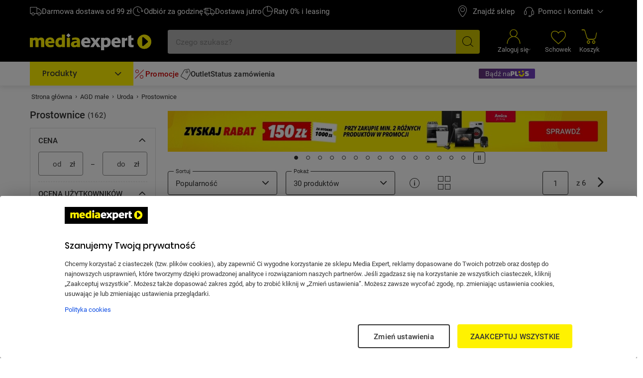

--- FILE ---
content_type: text/html; charset=utf-8
request_url: https://www.mediaexpert.pl/agd-male/zdrowie-i-uroda/karbownice-i-prostownice
body_size: 106540
content:

<!doctype html>
<html lang="pl">
<head>

  <meta charset="utf-8">
  <meta name="viewport" content="width=device-width, initial-scale=1.0, minimum-scale=1.0, user-scalable=1, shrink-to-fit=yes">
  <meta name="format-detection" content="telephone=no"/>
  <meta name="lang" content="pl"/>
  <meta name="ecommerce_engine" content="spark"/>
  <meta name="ssr-state-strategy" content="AJAX"/>
  <meta name="sparkRayId" content="2fdd2534a2-f8f19f-d86ba0-75f97c"/>
  <script type="text/javascript">
      window._spark_preloads = new Map();
      (function() {
        const q = true;
        const s = false;
        function p(u, h, m, ch) { 
          const a = localStorage.getItem('access_token');
          const isLoggedIn = localStorage.getItem('isLoggedIn') === 'y'; 
          if(ch && !isLoggedIn) {
            return;
          }
          (a && !q && !s) ? (h['x-api-token'] = a) : void(0);
          (a && s) ? (h['authorization'] = 'Bearer ' + a) : void(0);
          (!a || q) ? (h['x-spark'] = 'hybrid') : (h['x-spark'] = 'standalone');
          const c = { method: m, headers: h }; const r = fetch(u, c);
          window._spark_preloads.set(u, r);
        }
        p("/api/session/heartbeats", {"accept":"application/vnd.enp.api+json;version=v1","content-type":"application/json","content-website":"4","x-spark":"standalone"}, "GET", false);
      })();
    </script>
  
  <meta name="app-route" content="Product:List">
<meta property="is-apple-bot" content="false">
<meta name="description" content=" Prostownice  w Media Expert! ☝ Szeroki wybór produktów ➤ m.in. Aeroprostownica DYSON Airstrait™ 560844-01 Truskawkowy Brąz 140 stopni, Prostownica REMINGTON Shine Therapy Pro S9300 230 stopni | niskie Ceny, setki Opinii w Media Expert!">
<meta name="robots" content="index, follow">
<meta property="og:url" content="https://www.mediaexpert.pl/agd-male/zdrowie-i-uroda/karbownice-i-prostownice">
<meta property="og:image" content="https://www.mediaexpert.pl/media/cache/filemanager_original/icons/agd_male/prostownice.jpg">
<meta property="og:image:secure_url" content="https://www.mediaexpert.pl/media/cache/filemanager_original/icons/agd_male/prostownice.jpg">
<meta name="seo_hash" content="ST:19,SL:815,S:815,RR:,RTR:">
<meta name="p:domain_verify" content="07e05727efdb83c904cd5cb774eb2daf">
<meta property="og:site_name" content="Mediaexpert.pl">
<meta property="og:title" content=" Prostownice  - niskie ceny i setki opinii w Media Expert">
<meta property="og:description" content=" Prostownice  w Media Expert! ☝ Szeroki wybór produktów ➤ m.in. Aeroprostownica DYSON Airstrait™ 560844-01 Truskawkowy Brąz 140 stopni, Prostownica REMINGTON Shine Therapy Pro S9300 230 stopni | niskie Ceny, setki Opinii w Media Expert!">
<meta property="og:type" content="website">
<meta property="product:skusPage" content="2030338,632805,2005120,530804,535459,2024924,577968,712658,490197,790856,705019,469351,2083438,457737,535461,2083439,706016,875251,529960,735953,2005124,896552,457738,189276,875430,2026706,443003,208130,872256,862642">
<meta property="product:category" content="Prostownice">
<meta property="product:categoryPage" content="AGD małe &gt; Uroda &gt; Prostownice">
  
  <title> Prostownice  - niskie ceny i setki opinii w Media Expert</title>
  <link rel="preconnect" href="https://prod-api.mediaexpert.pl">
<link rel="preconnect" href="https://connect.facebook.net">
<link rel="preconnect" href="https://www.googletagmanager.com">
<link rel="preconnect" href="https://assets.mediaexpert.pl">
<link rel="canonical" href="https://www.mediaexpert.pl/agd-male/zdrowie-i-uroda/karbownice-i-prostownice">
<link rel="preload" href="/media/cache/filemanager_original/images/z_kontry/k-4632/_me_slider-3_480x130_55kB.jpg" media="(min-width: 0px) and (max-width: 479px)" as="image" fetchpriority="high">
<link rel="preload" href="/media/cache/filemanager_original/images/z_kontry/k-4632/_me_slider-2_768x180_65kB.jpg" media="(min-width: 480px) and (max-width: 767px)" as="image" fetchpriority="high">
<link rel="preload" href="/media/cache/filemanager_original/images/z_kontry/k-4632/_me_slider-1_1083x100_60kB.jpg" media="(min-width: 768px)" as="image" fetchpriority="high">
<link rel="stylesheet" href="https://assets.mediaexpert.pl/build/spk26a01-b1fafca6-rel-prod-spk26a01-202601150034/app.css" fetchpriority="high">
<link rel="stylesheet" href="https://assets.mediaexpert.pl/build/spk26a01-b1fafca6-rel-prod-spk26a01-202601150034/route.product_list.css" fetchpriority="high">
<link rel="stylesheet" href="https://assets.mediaexpert.pl/build/spk26a01-b1fafca6-rel-prod-spk26a01-202601150034/route.product_list.call_us.css" fetchpriority="high">
  
  
  


    
    <link rel="manifest" href="/manifest.json">

    
<script id="listing-full-screen-check">
function sparkcheckBanner() {
  const listingFullScreenBannerLSData = window.localStorage.getItem('listing-banner-visibility-null');
  const isBannerAdServer = false;

  if(!listingFullScreenBannerLSData && isBannerAdServer) {
    const styles = '<style>#listing-full-screen-banner {display: block;}</style>'
    document.head.insertAdjacentHTML('beforeend', styles);
    return;
  } else if(!isBannerAdServer || listingFullScreenBannerLSData && !isBannerAdServer) {
    const styles = '<style>#listing-full-screen-banner {display: none;}</style>'
    document.head.insertAdjacentHTML('beforeend', styles);
    return;
  }


  const listingFullScreenBanner = JSON.parse(listingFullScreenBannerLSData);
  const bannerDisplayDate = new Date(listingFullScreenBanner.displayDate);
  
  const bannerNextAvailableDisplayDate = new Date(bannerDisplayDate);
  bannerNextAvailableDisplayDate.setDate(bannerDisplayDate.getDate() + 1);
  bannerNextAvailableDisplayDate.setHours(0);
  bannerNextAvailableDisplayDate.setMinutes(0);
  bannerNextAvailableDisplayDate.setSeconds(0);
  bannerNextAvailableDisplayDate.setMilliseconds(0);
  
  const canShowFullScreenBanner = new Date() > bannerNextAvailableDisplayDate;
  const fullScreenBannerDisplay = canShowFullScreenBanner && isBannerAdServer ? 'block' : 'none';

  const dynamicListingFullScreenBannerStyles = `
<style>#listing-full-screen-banner {display: ${fullScreenBannerDisplay}</style>
  `;

  document.head.insertAdjacentHTML('beforeend', dynamicListingFullScreenBannerStyles);
}

sparkcheckBanner();
</script>
    

     
        <script id="modal-18-plus">
          function sparkcheckModal18() {
            const localStorateData = window.localStorage.getItem('mature_consent');

            const expireTime = localStorateData ? new Date(localStorateData).getTime() : 0;
            const now = new Date();
            const time = now.getTime();

            if (time > expireTime) {
              const dynamicModal18Styles = `
              <style>#modal18 {display: block;}</style>
                `;

              document.head.insertAdjacentHTML('beforeend', dynamicModal18Styles);
            }
          }
          sparkcheckModal18();
        </script>
      

    <script type="application/ld+json">
{
  "@context": "https://schema.org/",
  "@graph": [
    {
      "@type": "Organization",
      "logo": "https://www.mediaexpert.pl/assets/images/logos/logo.png",
      "url": "https://www.mediaexpert.pl"
    },
    {
      "@type": "WebPage",
      "name": " Prostownice  - niskie ceny i setki opinii w Media Expert",
      "description": " Prostownice  w Media Expert! ☝ Szeroki wybór produktów ➤ m.in. Aeroprostownica DYSON Airstrait™ 560844-01 Truskawkowy Brąz 140 stopni, Prostownica REMINGTON Shine Therapy Pro S9300 230 stopni | niskie Ceny, setki Opinii w Media Expert!",
      "breadcrumb": {
        "@type": "BreadcrumbList",
        "itemListElement": [
          {
            "@type": "ListItem",
            "item": {
              "@id": "https://www.mediaexpert.pl/",
              "name": "Strona główna"
            },
            "position": 1
          },
          {
            "@type": "ListItem",
            "item": {
              "@id": "https://www.mediaexpert.pl/agd-male",
              "name": "AGD małe"
            },
            "position": 2
          },
          {
            "@type": "ListItem",
            "item": {
              "@id": "https://www.mediaexpert.pl/agd-male/zdrowie-i-uroda",
              "name": "Uroda"
            },
            "position": 3
          },
          {
            "@type": "ListItem",
            "item": {
              "@id": "https://www.mediaexpert.pl/agd-male/zdrowie-i-uroda/karbownice-i-prostownice",
              "name": "Prostownice"
            },
            "position": 4
          }
        ]
      }
    }
  ]
}
</script>
    <script type="application/ld+json">
{
  "@context": "https://schema.org/",
  "@type": "ItemList",
  "itemListElement": [
    {
      "@type": "ListItem",
      "position": 1,
      "item": {
        "@type": "Product",
        "name": "Aeroprostownica DYSON Airstrait™ 560844-01 Truskawkowy Brąz 140 stopni",
        "image": [
          "https://prod-api.mediaexpert.pl/api/images/gallery_500_500/thumbnails/images/69/6959320/Prostownica-DYSON-Airstrait-560844-01-Truskawkowy-braz-front.jpeg",
          "https://prod-api.mediaexpert.pl/api/images/gallery_500_500/thumbnails/images/69/6959320/Prostownica-DYSON-Airstrait-560844-01-Truskawkowy-braz-bok.jpeg"
        ],
        "offers": {
          "@type": "Offer",
          "priceCurrency": "PLN",
          "price": "1999.99"
        },
        "aggregateRating": {
          "@type": "AggregateRating",
          "ratingValue": "4.80",
          "reviewCount": "58"
        },
        "url": "https://www.mediaexpert.pl/agd-male/zdrowie-i-uroda/karbownice-i-prostownice/prostownica-dyson-airstrait-560844-01-truskawkowy-braz-140-stopni"
      }
    },
    {
      "@type": "ListItem",
      "position": 2,
      "item": {
        "@type": "Product",
        "name": "Prostownica REMINGTON Shine Therapy Pro S9300 230 stopni",
        "image": [
          "https://prod-api.mediaexpert.pl/api/images/gallery_500_500/thumbnails/images/22/2241571/Prostownica-REMINGTON-Shine-Therapy-Pro-S9300-zestaw.jpg",
          "https://prod-api.mediaexpert.pl/api/images/gallery_500_500/thumbnails/images/22/2241571/Prostownica-REMINGTON-Shine-Therapy-Pro-S9300-ochrona-plytki.jpg"
        ],
        "offers": {
          "@type": "Offer",
          "priceCurrency": "PLN",
          "price": "238.95"
        },
        "aggregateRating": {
          "@type": "AggregateRating",
          "ratingValue": "4.80",
          "reviewCount": "268"
        },
        "url": "https://www.mediaexpert.pl/agd-male/zdrowie-i-uroda/karbownice-i-prostownice/prostownica-remington-s9300-shine-therapy-pro"
      }
    },
    {
      "@type": "ListItem",
      "position": 3,
      "item": {
        "@type": "Product",
        "name": "Suszarka BABYLISS Aeroprostownica AS6550E 3w1 1600W",
        "image": [
          "https://prod-api.mediaexpert.pl/api/images/gallery_500_500/thumbnails/images/65/6503058/Suszarko-lokowka-BABYLISS-AS655OE-skos-7.jpg",
          "https://prod-api.mediaexpert.pl/api/images/gallery_500_500/thumbnails/images/65/6503058/Suszarko-lokowka-BABYLISS-AS655OE-front.jpg"
        ],
        "offers": {
          "@type": "Offer",
          "priceCurrency": "PLN",
          "price": "325.99"
        },
        "aggregateRating": {
          "@type": "AggregateRating",
          "ratingValue": "4.80",
          "reviewCount": "157"
        },
        "url": "https://www.mediaexpert.pl/agd-male/zdrowie-i-uroda/suszarki-do-wlosow/aeroprostownica-babyliss-as655oe-air-wand"
      }
    },
    {
      "@type": "ListItem",
      "position": 4,
      "item": {
        "@type": "Product",
        "name": "Prostownica PHILIPS SenselQ BHS838/00 230 stopni",
        "image": [
          "https://prod-api.mediaexpert.pl/api/images/gallery_500_500/thumbnails/images/54/5467256/Prostownica-PHILIPS-SenselQ-BHS83800-opakowanie.jpg",
          "https://prod-api.mediaexpert.pl/api/images/gallery_500_500/thumbnails/images/54/5467256/Prostownica-PHILIPS-SenselQ-BHS83800-przod.jpg"
        ],
        "offers": {
          "@type": "Offer",
          "priceCurrency": "PLN",
          "price": "476.00"
        },
        "aggregateRating": {
          "@type": "AggregateRating",
          "ratingValue": "4.80",
          "reviewCount": "76"
        },
        "url": "https://www.mediaexpert.pl/agd-male/zdrowie-i-uroda/karbownice-i-prostownice/prostownica-philips-senselq-bhs838-00"
      }
    },
    {
      "@type": "ListItem",
      "position": 5,
      "item": {
        "@type": "Product",
        "name": "Prostownica bezprzewodowa BEAUTYME Keratin Intense HS950 220 stopni",
        "image": [
          "https://prod-api.mediaexpert.pl/api/images/gallery_500_500/thumbnails/images/55/5508342/Prostownica-BEAUTYME-Keratin-Intense-HS950-zestaw-aktualizacja1.jpg",
          "https://prod-api.mediaexpert.pl/api/images/gallery_500_500/thumbnails/images/55/5508342/Prostownica-BEAUTYME-Keratin-Intense-HS950-front2.jpg"
        ],
        "offers": {
          "@type": "Offer",
          "priceCurrency": "PLN",
          "price": "219.94"
        },
        "aggregateRating": {
          "@type": "AggregateRating",
          "ratingValue": "2.70",
          "reviewCount": "5"
        },
        "url": "https://www.mediaexpert.pl/agd-male/zdrowie-i-uroda/karbownice-i-prostownice/prostownica-beautyme-keratin-intense-hs950-220-stopni"
      }
    },
    {
      "@type": "ListItem",
      "position": 6,
      "item": {
        "@type": "Product",
        "name": "Prostownica PHILIPS Thermoshield BHS515/00 230 stopni",
        "image": [
          "https://prod-api.mediaexpert.pl/api/images/gallery_500_500/thumbnails/images/68/6819618/Prostownica-PHILIPS-BHS515-00-front-aktualizacja.jpg",
          "https://prod-api.mediaexpert.pl/api/images/gallery_500_500/thumbnails/images/68/6819618/Prostownica-PHILIPS-BHS515-00-front.jpg"
        ],
        "offers": {
          "@type": "Offer",
          "priceCurrency": "PLN",
          "price": "219.96"
        },
        "aggregateRating": {
          "@type": "AggregateRating",
          "ratingValue": "5.00",
          "reviewCount": "69"
        },
        "url": "https://www.mediaexpert.pl/agd-male/zdrowie-i-uroda/karbownice-i-prostownice/prostownica-philips-thermoshield-bhs515-00-230-stopni"
      }
    },
    {
      "@type": "ListItem",
      "position": 7,
      "item": {
        "@type": "Product",
        "name": "Prostownica REMINGTON One Straight & Curl S6077 230 stopni",
        "image": [
          "https://prod-api.mediaexpert.pl/api/images/gallery_500_500/thumbnails/images/57/5768980/Prostownica-REMINGTON-One-Straight-Curl-S6077-bok.jpg",
          "https://prod-api.mediaexpert.pl/api/images/gallery_500_500/thumbnails/images/57/5768980/Prostownica-REMINGTON-One-Straight-Curl-S6077-bok-2.jpg"
        ],
        "offers": {
          "@type": "Offer",
          "priceCurrency": "PLN",
          "price": "249.99"
        },
        "aggregateRating": {
          "@type": "AggregateRating",
          "ratingValue": "4.50",
          "reviewCount": "30"
        },
        "url": "https://www.mediaexpert.pl/agd-male/zdrowie-i-uroda/karbownice-i-prostownice/prostownica-remington-one-straight-curl-s6077"
      }
    },
    {
      "@type": "ListItem",
      "position": 8,
      "item": {
        "@type": "Product",
        "name": "Prostownica bezprzewodowa BEAUTYME HS706W Hair Protect 205 stopni",
        "image": [
          "https://prod-api.mediaexpert.pl/api/images/gallery_500_500/thumbnails/images/64/6408624/Prostownica-bezprzewodowa-BEAUTYME-by-GOTZE-JENSEN-HS706W-Hair-Protect-1.jpg",
          "https://prod-api.mediaexpert.pl/api/images/gallery_500_500/thumbnails/images/64/6408624/Prostownica-bezprzewodowa-BEAUTYME-by-GOTZE-JENSEN-HS706W-Hair-Protect-front.jpg"
        ],
        "offers": {
          "@type": "Offer",
          "priceCurrency": "PLN",
          "price": "99.92"
        },
        "aggregateRating": {
          "@type": "AggregateRating",
          "ratingValue": "3.70",
          "reviewCount": "14"
        },
        "url": "https://www.mediaexpert.pl/agd-male/zdrowie-i-uroda/karbownice-i-prostownice/prostownica-bezprzewodowa-beautyme-by-gotze-jensen-hs706w-hair-protect"
      }
    },
    {
      "@type": "ListItem",
      "position": 9,
      "item": {
        "@type": "Product",
        "name": "Prostownica BABYLISS ST493E 230 stopni",
        "image": [
          "https://prod-api.mediaexpert.pl/api/images/gallery_500_500/thumbnails/images/42/4204616/Prostownica-BABYLISS-ST493E-front-wer-2.jpg"
        ],
        "offers": {
          "@type": "Offer",
          "priceCurrency": "PLN",
          "price": "249.99"
        },
        "aggregateRating": {
          "@type": "AggregateRating",
          "ratingValue": "4.80",
          "reviewCount": "85"
        },
        "url": "https://www.mediaexpert.pl/agd-male/zdrowie-i-uroda/karbownice-i-prostownice/prostownica-babyliss-st493e"
      }
    },
    {
      "@type": "ListItem",
      "position": 10,
      "item": {
        "@type": "Product",
        "name": "Prostownica REMINGTON S6505 Pro-Sleek & Curl 230 stopni",
        "image": [
          "https://prod-api.mediaexpert.pl/api/images/gallery_500_500/thumbnails/images/78/786058/Prostownica-REMINGTON-S6505-Pro-Sleek-Curl-zestaw.jpg",
          "https://prod-api.mediaexpert.pl/api/images/gallery_500_500/thumbnails/images/78/786058/REMINGTON_S6505_PRO_SLEEK_CURL_790856_0002_org.jpg"
        ],
        "offers": {
          "@type": "Offer",
          "priceCurrency": "PLN",
          "price": "99.99"
        },
        "aggregateRating": {
          "@type": "AggregateRating",
          "ratingValue": "4.90",
          "reviewCount": "577"
        },
        "url": "https://www.mediaexpert.pl/agd-male/zdrowie-i-uroda/karbownice-i-prostownice/prostownica-remington-s6505-pro-sleek-amp-curl"
      }
    },
    {
      "@type": "ListItem",
      "position": 11,
      "item": {
        "@type": "Product",
        "name": "Aeroprostownica DYSON Airstrait™ 140 stopni",
        "image": [
          "https://prod-api.mediaexpert.pl/api/images/gallery_500_500/thumbnails/images/63/6315418/Prostownica-DYSON-Airstrait-bok-front.jpg",
          "https://prod-api.mediaexpert.pl/api/images/gallery_500_500/thumbnails/images/63/6315418/Prostownica-DYSON-Airstrait-front.jpg"
        ],
        "offers": {
          "@type": "Offer",
          "priceCurrency": "PLN",
          "price": "1809.00"
        },
        "aggregateRating": {
          "@type": "AggregateRating",
          "ratingValue": "4.80",
          "reviewCount": "122"
        },
        "url": "https://www.mediaexpert.pl/agd-male/zdrowie-i-uroda/karbownice-i-prostownice/aeroprostownica-dyson-airstrait"
      }
    },
    {
      "@type": "ListItem",
      "position": 12,
      "item": {
        "@type": "Product",
        "name": "Prostownica BEAUTYME HS501 220 stopni",
        "image": [
          "https://prod-api.mediaexpert.pl/api/images/gallery_500_500/thumbnails/images/37/3755030/Prostownica-BEAUTYME-G-J-HS501-front.jpeg",
          "https://prod-api.mediaexpert.pl/api/images/gallery_500_500/thumbnails/images/37/3755030/Prostownica-BEAUTYME-G-J-HS501-bok.jpeg"
        ],
        "offers": {
          "@type": "Offer",
          "priceCurrency": "PLN",
          "price": "89.92"
        },
        "aggregateRating": {
          "@type": "AggregateRating",
          "ratingValue": "3.90",
          "reviewCount": "2"
        },
        "url": "https://www.mediaexpert.pl/agd-male/zdrowie-i-uroda/karbownice-i-prostownice/prostownica-beautyme-by-gotze-jensen-hs501"
      }
    },
    {
      "@type": "ListItem",
      "position": 13,
      "item": {
        "@type": "Product",
        "name": "Prostownica BEAUTIFLY Plasma Line 230 stopni",
        "image": [
          "https://prod-api.mediaexpert.pl/api/images/gallery_500_500/thumbnails/images/78/7858731/Prostownica-BEAUTIFLY-Plasma-Line-230-stopni-1.jpg",
          "https://prod-api.mediaexpert.pl/api/images/gallery_500_500/thumbnails/images/78/7858731/Prostownica-BEAUTIFLY-Plasma-Line-230-stopni-2.jpg"
        ],
        "offers": {
          "@type": "Offer",
          "priceCurrency": "PLN",
          "price": "299.00"
        },
        "url": "https://www.mediaexpert.pl/agd-male/zdrowie-i-uroda/karbownice-i-prostownice/prostownica-beautifly-plasma-line-230-stopni"
      }
    },
    {
      "@type": "ListItem",
      "position": 14,
      "item": {
        "@type": "Product",
        "name": "Prostownica PHILIPS BHS530/00 230 stopni",
        "image": [
          "https://prod-api.mediaexpert.pl/api/images/gallery_500_500/thumbnails/images/35/3538013/Prostownica-PHILIPS-BHS530-00-frontowe.jpg",
          "https://prod-api.mediaexpert.pl/api/images/gallery_500_500/thumbnails/images/35/3538013/Prostownica-PHILIPS-BHS530-00-front.jpg"
        ],
        "offers": {
          "@type": "Offer",
          "priceCurrency": "PLN",
          "price": "269.00"
        },
        "aggregateRating": {
          "@type": "AggregateRating",
          "ratingValue": "4.70",
          "reviewCount": "92"
        },
        "url": "https://www.mediaexpert.pl/agd-male/zdrowie-i-uroda/karbownice-i-prostownice/prostownica-philips-bhs530-00"
      }
    },
    {
      "@type": "ListItem",
      "position": 15,
      "item": {
        "@type": "Product",
        "name": "Prostownica BEAUTYME Keratin Intense HS750 230 stopni",
        "image": [
          "https://prod-api.mediaexpert.pl/api/images/gallery_500_500/thumbnails/images/55/5508350/Prostownica-BEAUTYME-Keratin-Intense-HS750-1.jpg",
          "https://prod-api.mediaexpert.pl/api/images/gallery_500_500/thumbnails/images/55/5508350/Prostownica-BEAUTYME-Keratin-Intense-HS750-front-wersja-1.jpg"
        ],
        "offers": {
          "@type": "Offer",
          "priceCurrency": "PLN",
          "price": "129.88"
        },
        "aggregateRating": {
          "@type": "AggregateRating",
          "ratingValue": "3.10",
          "reviewCount": "17"
        },
        "url": "https://www.mediaexpert.pl/agd-male/zdrowie-i-uroda/karbownice-i-prostownice/prostownica-beautyme-keratin-intense-hs750"
      }
    },
    {
      "@type": "ListItem",
      "position": 16,
      "item": {
        "@type": "Product",
        "name": "Aeroprostownica BEAUTIFLY Dual Perfection 230 stopni",
        "image": [
          "https://prod-api.mediaexpert.pl/api/images/gallery_500_500/thumbnails/images/78/7858739/Aeroprostownica-BEAUTIFLY-Dual-Perfection-230-stopni-1.1.jpg",
          "https://prod-api.mediaexpert.pl/api/images/gallery_500_500/thumbnails/images/78/7858739/Aeroprostownica-BEAUTIFLY-Dual-Perfection-230-stopni-1.2.jpg"
        ],
        "offers": {
          "@type": "Offer",
          "priceCurrency": "PLN",
          "price": "565.03"
        },
        "url": "https://www.mediaexpert.pl/agd-male/zdrowie-i-uroda/karbownice-i-prostownice/areoprostownica-beautifly-dualperfection"
      }
    },
    {
      "@type": "ListItem",
      "position": 17,
      "item": {
        "@type": "Product",
        "name": "Prostownica PHILIPS BHS742 00 Thermoshield 230 stopni",
        "image": [
          "https://prod-api.mediaexpert.pl/api/images/gallery_500_500/thumbnails/images/63/6337864/Prostownica-PHILIPS-BHS742-00-Thermoshield-front1.jpg",
          "https://prod-api.mediaexpert.pl/api/images/gallery_500_500/thumbnails/images/63/6337864/Prostownica-PHILIPS-BHS742-00-Thermoshield-front2.jpg"
        ],
        "offers": {
          "@type": "Offer",
          "priceCurrency": "PLN",
          "price": "399.00"
        },
        "aggregateRating": {
          "@type": "AggregateRating",
          "ratingValue": "4.70",
          "reviewCount": "36"
        },
        "url": "https://www.mediaexpert.pl/agd-male/zdrowie-i-uroda/karbownice-i-prostownice/prostownica-philips-bhs742-00-thermoshield"
      }
    },
    {
      "@type": "ListItem",
      "position": 18,
      "item": {
        "@type": "Product",
        "name": "Prostownica REMINGTON S8598 Keratin Protect 230 stopni",
        "image": [
          "https://prod-api.mediaexpert.pl/api/images/gallery_500_500/thumbnails/images/99/994464/Prostownica-REMINGTON-S8598-Keratin-Protect-zestaw.jpg",
          "https://prod-api.mediaexpert.pl/api/images/gallery_500_500/thumbnails/images/99/994464/REMINGTON_S8598_KERATIN_PROTECT_875251_0001_org.jpg"
        ],
        "offers": {
          "@type": "Offer",
          "priceCurrency": "PLN",
          "price": "189.00"
        },
        "aggregateRating": {
          "@type": "AggregateRating",
          "ratingValue": "4.90",
          "reviewCount": "977"
        },
        "url": "https://www.mediaexpert.pl/agd-male/zdrowie-i-uroda/karbownice-i-prostownice/prostownica-remington-s8598-keratin-protect"
      }
    },
    {
      "@type": "ListItem",
      "position": 19,
      "item": {
        "@type": "Product",
        "name": "Prostownica ROWENTA x Karl Lagerfeld Pro Stylist SF466L 210 stopni",
        "image": [
          "https://prod-api.mediaexpert.pl/api/images/gallery_500_500/thumbnails/images/54/5457576/Prostownica-ROWENTA-x-Karl-Lagerfeld-Pro-Stylist-SF466L-front.jpg",
          "https://prod-api.mediaexpert.pl/api/images/gallery_500_500/thumbnails/images/54/5457576/Prostownica-ROWENTA-x-Karl-Lagerfeld-Pro-Stylist-SF466L-bok.jpg"
        ],
        "offers": {
          "@type": "Offer",
          "priceCurrency": "PLN",
          "price": "209.98"
        },
        "aggregateRating": {
          "@type": "AggregateRating",
          "ratingValue": "4.60",
          "reviewCount": "13"
        },
        "url": "https://www.mediaexpert.pl/agd-male/zdrowie-i-uroda/karbownice-i-prostownice/prostownica-rowenta-x-karl-lagerfeld-pro-stylist-sf466l"
      }
    },
    {
      "@type": "ListItem",
      "position": 20,
      "item": {
        "@type": "Product",
        "name": "Prostownica REMINGTON S8500 Shine Therapy 230 stopni",
        "image": [
          "https://prod-api.mediaexpert.pl/api/images/gallery_500_500/thumbnails/images/71/719012/S8500.jpg"
        ],
        "offers": {
          "@type": "Offer",
          "priceCurrency": "PLN",
          "price": "109.99"
        },
        "aggregateRating": {
          "@type": "AggregateRating",
          "ratingValue": "4.90",
          "reviewCount": "757"
        },
        "url": "https://www.mediaexpert.pl/agd-male/zdrowie-i-uroda/karbownice-i-prostownice/prostownica-remington-s8500-shine-therapy"
      }
    },
    {
      "@type": "ListItem",
      "position": 21,
      "item": {
        "@type": "Product",
        "name": "Prostownica REMINGTON S5805 Sapphire 230 stopni",
        "image": [
          "https://prod-api.mediaexpert.pl/api/images/gallery_500_500/thumbnails/images/65/6503074/Prostownica-REMINGTON-S5805-Sapphire-front.jpg",
          "https://prod-api.mediaexpert.pl/api/images/gallery_500_500/thumbnails/images/65/6503074/Prostownica-REMINGTON-S5805-Sapphire-front1.jpg"
        ],
        "offers": {
          "@type": "Offer",
          "priceCurrency": "PLN",
          "price": "129.99"
        },
        "aggregateRating": {
          "@type": "AggregateRating",
          "ratingValue": "4.50",
          "reviewCount": "4"
        },
        "url": "https://www.mediaexpert.pl/agd-male/zdrowie-i-uroda/karbownice-i-prostownice/prostownica-remington-s5805-sapphire"
      }
    },
    {
      "@type": "ListItem",
      "position": 22,
      "item": {
        "@type": "Product",
        "name": "Prostownica REMINGTON Curl & Straight Confidence S6606 230 stopni",
        "image": [
          "https://prod-api.mediaexpert.pl/api/images/gallery_500_500/thumbnails/images/18/1810239/Prostownica-REMINGTON-S6606-front1.jpg",
          "https://prod-api.mediaexpert.pl/api/images/gallery_500_500/thumbnails/images/18/1810239/Prostownica-REMINGTON-S6606-front.jpg"
        ],
        "offers": {
          "@type": "Offer",
          "priceCurrency": "PLN",
          "price": "199.99"
        },
        "aggregateRating": {
          "@type": "AggregateRating",
          "ratingValue": "4.90",
          "reviewCount": "154"
        },
        "url": "https://www.mediaexpert.pl/agd-male/zdrowie-i-uroda/karbownice-i-prostownice/prostownica-remington-s6606-curl-confidance"
      }
    },
    {
      "@type": "ListItem",
      "position": 23,
      "item": {
        "@type": "Product",
        "name": "Prostownica PHILIPS BHS752/00 230 stopni",
        "image": [
          "https://prod-api.mediaexpert.pl/api/images/gallery_500_500/thumbnails/images/35/3538021/Prostownica-PHILIPS-BHS752-00-frontowe.jpg",
          "https://prod-api.mediaexpert.pl/api/images/gallery_500_500/thumbnails/images/35/3538021/Prostownica-PHILIPS-BHS752-00-front.jpg"
        ],
        "offers": {
          "@type": "Offer",
          "priceCurrency": "PLN",
          "price": "328.00"
        },
        "aggregateRating": {
          "@type": "AggregateRating",
          "ratingValue": "4.80",
          "reviewCount": "35"
        },
        "url": "https://www.mediaexpert.pl/agd-male/zdrowie-i-uroda/karbownice-i-prostownice/prostownica-philips-bhs752-00"
      }
    },
    {
      "@type": "ListItem",
      "position": 24,
      "item": {
        "@type": "Product",
        "name": "Prostownica REMINGTON Ceramic Straight 230 S3500 230 stopni",
        "image": [
          "https://prod-api.mediaexpert.pl/api/images/gallery_500_500/thumbnails/images/82/828144/Prostownica-REMINGTON-S3500-zestaw.jpg",
          "https://prod-api.mediaexpert.pl/api/images/gallery_500_500/thumbnails/images/82/828144/2__1.jpg"
        ],
        "offers": {
          "@type": "Offer",
          "priceCurrency": "PLN",
          "price": "79.99"
        },
        "aggregateRating": {
          "@type": "AggregateRating",
          "ratingValue": "4.90",
          "reviewCount": "323"
        },
        "url": "https://www.mediaexpert.pl/agd-male/zdrowie-i-uroda/karbownice-i-prostownice/prostownica-remington-s3500"
      }
    },
    {
      "@type": "ListItem",
      "position": 25,
      "item": {
        "@type": "Product",
        "name": "Prostownica REMINGTON S7710 PRO-Ion 230 stopni",
        "image": [
          "https://prod-api.mediaexpert.pl/api/images/gallery_500_500/thumbnails/images/84/845112/Prostownica-REMINGTON-S7710-PRO-Ion-zestaw.jpg",
          "https://prod-api.mediaexpert.pl/api/images/gallery_500_500/thumbnails/images/84/845112/Prostownica-REMINGTON-S7710-PRO-Ion-front2-niebieski.jpg"
        ],
        "offers": {
          "@type": "Offer",
          "priceCurrency": "PLN",
          "price": "159.99"
        },
        "aggregateRating": {
          "@type": "AggregateRating",
          "ratingValue": "4.90",
          "reviewCount": "150"
        },
        "url": "https://www.mediaexpert.pl/agd-male/zdrowie-i-uroda/karbownice-i-prostownice/prostownica-remington-s7710-pro-ion"
      }
    },
    {
      "@type": "ListItem",
      "position": 26,
      "item": {
        "@type": "Product",
        "name": "Prostownica REMINGTON S5515 Pro-Ceramic Extra Slim 230 stopni",
        "image": [
          "https://prod-api.mediaexpert.pl/api/images/gallery_500_500/thumbnails/images/68/6856272/Prostownica-REMINGTON-S5515-Pro-Ceramic-Extra-Slim-230-stopni-front-1.jpg",
          "https://prod-api.mediaexpert.pl/api/images/gallery_500_500/thumbnails/images/68/6856272/Prostownica-REMINGTON-S5515-Pro-Ceramic-Extra-Slim-230-stopni-gora.jpg"
        ],
        "offers": {
          "@type": "Offer",
          "priceCurrency": "PLN",
          "price": "159.99"
        },
        "aggregateRating": {
          "@type": "AggregateRating",
          "ratingValue": "5.00",
          "reviewCount": "13"
        },
        "url": "https://www.mediaexpert.pl/agd-male/zdrowie-i-uroda/karbownice-i-prostownice/prostownica-remington-s5515-pro-ceramic-extra-slim-230-stopni"
      }
    },
    {
      "@type": "ListItem",
      "position": 27,
      "item": {
        "@type": "Product",
        "name": "Prostownica REMINGTON S9880 PROluxe You 230 stopni",
        "image": [
          "https://prod-api.mediaexpert.pl/api/images/gallery_500_500/thumbnails/images/32/3209736/Prostownica-REMINGTON-S9800-Proluxe-you-zestaw.jpg",
          "https://prod-api.mediaexpert.pl/api/images/gallery_500_500/thumbnails/images/32/3209736/Prostownica-REMINGTON-S9800-Proluxe-you-zestaw-bez-opakowania.jpg"
        ],
        "offers": {
          "@type": "Offer",
          "priceCurrency": "PLN",
          "price": "349.99"
        },
        "aggregateRating": {
          "@type": "AggregateRating",
          "ratingValue": "4.60",
          "reviewCount": "19"
        },
        "url": "https://www.mediaexpert.pl/agd-male/zdrowie-i-uroda/karbownice-i-prostownice/prostownica-remington-s9800-proluxe-you"
      }
    },
    {
      "@type": "ListItem",
      "position": 28,
      "item": {
        "@type": "Product",
        "name": "Prostownica REMINGTON Sleek&Curl S6500 230 stopni",
        "image": [
          "https://prod-api.mediaexpert.pl/api/images/gallery_500_500/thumbnails/images/82/828594/Prostownica-REMINGTON-S6500-zestaw.jpg",
          "https://prod-api.mediaexpert.pl/api/images/gallery_500_500/thumbnails/images/82/828594/Remington_S6500_SLEEK_208130_ps_0002_org.jpg"
        ],
        "offers": {
          "@type": "Offer",
          "priceCurrency": "PLN",
          "price": "84.99"
        },
        "aggregateRating": {
          "@type": "AggregateRating",
          "ratingValue": "4.90",
          "reviewCount": "908"
        },
        "url": "https://www.mediaexpert.pl/agd-male/zdrowie-i-uroda/karbownice-i-prostownice/prostownica-remington-s6500"
      }
    },
    {
      "@type": "ListItem",
      "position": 29,
      "item": {
        "@type": "Product",
        "name": "Prostownica ROWENTA Premium Care SF7460 200 stopni",
        "image": [
          "https://prod-api.mediaexpert.pl/api/images/gallery_500_500/thumbnails/images/91/917920/IMG_0753_kopia.jpg",
          "https://prod-api.mediaexpert.pl/api/images/gallery_500_500/thumbnails/images/91/917920/sf7460f0_esklep.jpg"
        ],
        "offers": {
          "@type": "Offer",
          "priceCurrency": "PLN",
          "price": "189.92"
        },
        "aggregateRating": {
          "@type": "AggregateRating",
          "ratingValue": "4.90",
          "reviewCount": "105"
        },
        "url": "https://www.mediaexpert.pl/agd-male/zdrowie-i-uroda/karbownice-i-prostownice/prostownica-rowenta-premium-care-7-7-sf7460"
      }
    },
    {
      "@type": "ListItem",
      "position": 30,
      "item": {
        "@type": "Product",
        "name": "Prostownica REMINGTON ProLuxe S9100 230 stopni",
        "image": [
          "https://prod-api.mediaexpert.pl/api/images/gallery_500_500/thumbnails/images/91/915050/Prostownica-REMINGTONS-9100-PROLuxe-zestaw.jpg",
          "https://prod-api.mediaexpert.pl/api/images/gallery_500_500/thumbnails/images/91/915050/Prostownica-REMINGTON-S9100-PROLuxe-Front.jpg"
        ],
        "offers": {
          "@type": "Offer",
          "priceCurrency": "PLN",
          "price": "159.00"
        },
        "aggregateRating": {
          "@type": "AggregateRating",
          "ratingValue": "4.90",
          "reviewCount": "109"
        },
        "url": "https://www.mediaexpert.pl/agd-male/zdrowie-i-uroda/karbownice-i-prostownice/prostownica-remington-proluxe-s9100"
      }
    }
  ]
}
</script>
    <script type="application/ld+json">
{
      "@context": "https://schema.org",
      "@type": "FAQPage",
      "mainEntity": [
        {
          "@type": "Question",
          "name": "Na jakie parametry zwrócić uwagę przy zakupie prostownicy?",
          "acceptedAnswer": {
            "@type": "Answer",
            "text": "<p>Najważniejszym parametrem przy zakupie prostownicy powinna być jej powłoka. <a href='https://www.mediaexpert.pl/agd-male/zdrowie-i-uroda/karbownice-i-prostownice/powloka-plytek_ceramiczna'>Ceramiczna</a> – najchętniej wybierana - przeznaczona jest do włosów normalnych. <a href='https://www.mediaexpert.pl/agd-male/zdrowie-i-uroda/karbownice-i-prostownice/powloka-plytek_tytanowa'>Tytanowa</a> – bardziej śliska i odporna na zarysowania - lepiej poradzi sobie z wygładzaniem włosów kręconych i grubych. Włosy łatwiej przesuwają się po jej powierzchni, a dzięki temu krócej mają kontakt z wysoką temperaturą. W celu zapobiegania elektryzowaniu się włosów warto wybrać <a href='https://www.mediaexpert.pl/agd-male/zdrowie-i-uroda/karbownice-i-prostownice/jonizacja_tak'>model, który posiada funkcję jonizacji</a>, dzięki czemu fryzura jest idealnie gładka oraz lśniąca. Warto też zwrócić uwagę również na zakres temperatur, kształt i moc urządzenia. Do długich włosów lepiej wybrać szersze płytki, które skrócą znacznie czas stylizacji. Przy krótkich fryzurach wygodniejsze będą płytki wąskie, umożliwiające prostowanie pasm od nasady. Bardziej zaawansowane modele posiadają powłoki keratynowe, dzięki którym włosy są bardziej wygładzone oraz wbudowany czujnik monitorujący wilgotność włosów, pozwalający utrzymać naturalne nawilżenie pasm.</p>"
          }
        }
      ,
        {
          "@type": "Question",
          "name": "Jak działa prostownica?",
          "acceptedAnswer": {
            "@type": "Answer",
            "text": "<p>Działanie prostownicy polega na wygładzaniu pasm włosów za pomocą wysokiej temperatury. Prostownica zbudowana jest z dwóch elementów grzewczych w formie płytek, pomiędzy płytki wsadza się pasmo włosów, a następnie przeciąga przez całą ich długość. Ciepło powoduje czasowe rozluźnienie wiązań wewnętrznych struktur włosa, a nacisk płytek sprawia, iż włosy zostają wygładzone i zachowują ten kształt także po ostygnięciu. Prostownicy można też używać do podkręcania włosów, tworzenia fal i loków.</p>"
          }
        }
      ,
        {
          "@type": "Question",
          "name": "Jakie są rodzaje prostownic?",
          "acceptedAnswer": {
            "@type": "Answer",
            "text": "<p>Ze względu na rodzaj powłoki płytek - prostownice można podzielić na:</p><p>- Teflonowe – najprostsze technologicznie;<br>- <a href='https://www.mediaexpert.pl/agd-male/zdrowie-i-uroda/karbownice-i-prostownice/powloka-plytek_ceramiczna'>Ceramiczne</a> – równomiernie rozprowadzają ciepło;<br>- <a href='https://www.mediaexpert.pl/agd-male/zdrowie-i-uroda/karbownice-i-prostownice/jonizacja_tak'>Z jonizacją</a> – sprawiają, że włosy stają się gładkie i nie elektryzują się;<br>- <a href='https://www.mediaexpert.pl/agd-male/zdrowie-i-uroda/karbownice-i-prostownice/powloka-plytek_ceramiczno-keratynowa'>Keratynowe</a> – w czasie nagrzewania uwalniają substancje odżywcze, które wnikają w głąb włosa;<br>- <a href='https://www.mediaexpert.pl/agd-male/zdrowie-i-uroda/karbownice-i-prostownice/powloka-plytek_tytanowa'>Tytanowe</a> i diamentowe – są wyjątkowo odporne na zniszczenia, a przy tym świetnie radzą sobie z prostowaniem mocno kręconych włosów.</p>"
          }
        }
     ]
    }
</script>
    

    
        <!-- OneTrust Cookies Consent Notice start for www.mediaexpert.pl -->
        <script src="https://cdn.cookielaw.org/scripttemplates/otSDKStub.js"  type="text/javascript" charset="UTF-8" data-domain-script="4bee8e8e-68cb-454d-bbd1-7f7147b4e377" ></script>
        <script type="text/javascript">
        function OptanonWrapper() { window.dispatchEvent(new CustomEvent("enp.one-trust-ready")); }
        </script>
        <!-- OneTrust Cookies Consent Notice end for www.mediaexpert.pl -->
      
    
      <!-- Google Analytics -->
      <script type="text/javascript">
        window.dataLayer = window.dataLayer || [];
        function gtag() { window.dataLayer.push(arguments); }
        gtag('consent', 'default', {
        ad_storage: 'denied',
        ad_user_data: 'denied',
        ad_personalization: 'denied',
        analytics_storage: 'denied',
        functionality_storage: 'denied',
        personalization_storage: 'denied',
        security_storage: 'granted',
        wait_for_update: 1000});
      </script>

      <!-- Google Tag Params -->
      <script type="text/javascript">
        window.dataLayer.push({ google_tag_params: { ecomm_category: "Prostownice", category1: "AGD małe", category2: "Uroda", ecomm_category_id: "13011", ecomm_pagetype: "category", ecomm_pagename: "sklep", ecomm_prodid: ["2030338", "632805", "2005120", "530804", "535459", "2024924", "577968", "712658", "490197", "790856", "705019", "469351", "2083438", "457737", "535461", "2083439", "706016", "875251", "529960", "735953", "2005124", "896552", "457738", "189276", "875430", "2026706", "443003", "208130", "872256", "862642"], ecomm_pagetype2: "KategoriaListing", page_version: 1, user_type: localStorage.getItem("userType") || "a", ecomm_logged: localStorage.getItem("isLoggedIn") || "n", is_internal: localStorage.getItem("isInternal") || "bd", is_Plus: localStorage.getItem("is_Plus") || "n", pwa_install: localStorage.getItem("pwa_install") || "n", is_PWA: 
          ((navigator && navigator.standalone)
          || (window.matchMedia("(display-mode: standalone)").matches)
          || document.referrer.includes("android-app://"))
          ? "y" : "n"
        , is_app: "n", is_app_source: (navigator && navigator.userAgent && navigator.userAgent.includes("terg-me/mobile-app")) ? "y" : "n" } }, { cf: localStorage.getItem("gaCartCf") || "n" } )
      </script>

       <!-- Google GBV Params -->
      <script type="text/javascript">
        window.dataLayer.push({ gbv: { gbv: "view_item_list", value: 0, items: [{ id: "2030338", google_business_vertical: "retail" }, { id: "632805", google_business_vertical: "retail" }, { id: "2005120", google_business_vertical: "retail" }, { id: "530804", google_business_vertical: "retail" }, { id: "535459", google_business_vertical: "retail" }] } });
      </script>

      <!-- Google Tag Manager -->
      <script>
        function isDisabledUA() {
          const botsUaList = [
              'Googlebot|GoogleBot',
              'Google Search Console',
              'Chrome-Lighthouse',
              'DuckDuckBot',
              'JobboerseBot',
              'woobot',
              'PingdomPageSpeed',
              'PagePeeker',
              'Refindbot',
              'HubSpot',
              'Investment Crawler',
              'BingPreview',
              'Baiduspider',
              'Sogou',
              'SISTRIX',
              'facebookexternalhit',
              'Site-Shot',
              'wkhtmltoimage',
              'ENP-ATAT',
              'ENP-CYPRESS',
          ];
          const userAgent = navigator.userAgent || '';
          for (const botUA of botsUaList) {
              if (RegExp(botUA).test(userAgent)) {
                  return true;
              }
          }
          return false;
        }
        function getCookie(name) {
          const match = document.cookie.match(new RegExp('(^| )' + name + '=([^;]+)'));
          return match && match.length <= 3 ? decodeURIComponent(match[2]) : null;
        }
        function setCookie(name, value, days) {
          const cookieName = encodeURIComponent(name);
          const cookieVal = encodeURIComponent(value);
          let cookieText = cookieName + '=' + cookieVal;

          if (days) {
            const data = new Date();
            data.setTime(data.getTime() + (Number(days) * 24 * 60 * 60 * 1000));
            cookieText += ';' + 'expires=' + data.toUTCString();
          }

          document.cookie = cookieText;
        }

        function shouldDelayGA() {
          const gtmDelayRequireCookie = 1;
          let isDelayed = false;
          if (gtmDelayRequireCookie === 1) {
            isDelayed = getCookie('spark_gtm_delay') === 'true';
            window.gtmDelayMode = isDelayed ? 'delayed' : 'standard';
            return isDelayed;
          }
          const gtmDelayPercent = 0;
          if (!document.cookie.includes('spark_gtm_rand')) {
            setCookie('spark_gtm_rand', Math.random() * 100000, 7)
          }

          const sparkGtmRand = getCookie('spark_gtm_rand');
          isDelayed = Number(sparkGtmRand) <= gtmDelayPercent * 1000;
          window.gtmDelayMode = isDelayed ? 'delayed' : 'standard';
          return isDelayed;
        }

        if (!isDisabledUA()) {
          if (shouldDelayGA()) {
            window.addEventListener('front-ready', () => {
      window._gtm_path = (document.cookie.indexOf('exp_gtm_internal_domain')) > -1 
        ? '/_internal/metrics/' 
        : 'https://www.googletagmanager.com/gtm.js';

      (function(w,d,s,l,i){w[l]=w[l]||[];w[l].push({'gtm.start':
      new Date().getTime(),event:'gtm.js'});var f=d.getElementsByTagName(s)[0],
      j=d.createElement(s),dl=l!='dataLayer'?'&l='+l:'';j.setAttributeNode(d.createAttribute('data-ot-ignore'));
      j.async=true;j.fetchpriority='low';j.src=window._gtm_path+'?id='+i+dl;
      f.parentNode.insertBefore(j,f);
      })(window,document,'script','dataLayer','GTM-XC6S');
    });
          } else {
            
      window._gtm_path = (document.cookie.indexOf('exp_gtm_internal_domain')) > -1 
        ? '/_internal/metrics/' 
        : 'https://www.googletagmanager.com/gtm.js';

      (function(w,d,s,l,i){w[l]=w[l]||[];w[l].push({'gtm.start':
      new Date().getTime(),event:'gtm.js'});var f=d.getElementsByTagName(s)[0],
      j=d.createElement(s),dl=l!='dataLayer'?'&l='+l:'';j.setAttributeNode(d.createAttribute('data-ot-ignore'));
      j.async=true;j.fetchpriority='low';j.src=window._gtm_path+'?id='+i+dl;
      f.parentNode.insertBefore(j,f);
      })(window,document,'script','dataLayer','GTM-XC6S');
    
          }
        }
      </script>
      <!-- End Google Tag Manager -->
    
    
      <script type="text/plain" class="optanon-category-ME004">
      !function(f,b,e,v,n,t,s)
      {if(f.fbq)return;n=f.fbq=function(){n.callMethod?
      n.callMethod.apply(n,arguments):n.queue.push(arguments)};
      if(!f._fbq)f._fbq=n;n.push=n;n.loaded=!0;n.version='2.0';
      n.queue=[];t=b.createElement(e);t.async=!0;t.fetchpriority='low';
      t.src=v;s=b.getElementsByTagName(e)[0];
      s.parentNode.insertBefore(t,s)}(window, document,'script',
      'https://connect.facebook.net/en_US/fbevents.js');
      fbq('init', '1785960971673648');
      fbq('track', 'PageView');
      </script>
      <noscript>
      <img height="1" width="1" style="display:none"
        src="https://www.facebook.com/tr?id=1785960971673648&ev=PageView&noscript=1"/>
      </noscript>
    

    <!-- sungroup - head -->
    
    
    <!-- end sungroup - head -->

    
    
      <script type="text/javascript">
        window._editorApiReadyCallbacks = [];
        window._editorApiContentLoadCallbacks = [];
        window._editorApi = window._editorApi || {};
        window._editorApi.isReady = false;
        window._editorApi.onReady = function(cb) { window._editorApiReadyCallbacks.push(cb); }
        window._editorApi.onContentLoad = function(cb) { window._editorApiContentLoadCallbacks.push(cb); }
      </script>
    

    
      <script type="text/plain" class="optanon-category-ME004" async="true">
        var n = document.createElement('script');
        var i = ('; '+document.cookie).split('; _snrs_cid=').pop().split(';')[0];
        n.type = 'text/javascript';
        n.src = '//dynamic.criteo.com/js/ld/ld.js?a=22679&fpid=' + (i || '0');
        n.async = true;
        n.fetchpriority = 'low';
        document.head.appendChild(n);
      </script>
    

    <link rel="icon" type="image/png" href="/spark-assets/favicon/favicon-96x96.png" sizes="96x96"/>
    <link rel="icon" type="image/svg+xml" href="/spark-assets/favicon/favicon.svg" />
    <link rel="shortcut icon" href="/spark-assets/favicon/favicon.ico"/>
    <link rel="apple-touch-icon" sizes="180x180" href="/spark-assets/favicon/apple-touch-icon.png"/>

    


  

  <!-- app styles -->
  <meta id="app-styles"/>

  <!-- critical app styles -->
  


</head>
<body class="app-enp0026a01">

<script type="application/javascript">
  window.sdkCallbacks = window.sdkCallbacks || [];

  window.initSDK = function(cb) {
    window.sdkCallbacks.push(cb);
  };
</script>

    

    
    <script>
        const isAndroid = /Android/i.test(navigator.userAgent);
        const isSafari = /^((?!chrome|android).)*safari/i.test(navigator.userAgent);
        if (isAndroid) {
          document.body.classList.add('is-android');
        }
        if (isSafari) {
          document.body.classList.add('is-safari');
        }
    </script>
    

    
      <!-- Google Tag Manager (noscript) -->
      <noscript><iframe src="https://www.googletagmanager.com/ns.html?id=GTM-XC6S"
      height="0" width="0" style="display:none;visibility:hidden"></iframe></noscript>
      <!-- End Google Tag Manager (noscript) -->
    

    
  <style id="fastcookie-style"></style>
  <script type="text/javascript">
    (function() {
      const hasCookie = document.cookie && (document.cookie.indexOf('cookies=') !== -1);
      const hasJustAcceptedCookie = (localStorage.getItem('cookie_accepted') !== null);
      const fastCookieStyleTag = document.getElementById('fastcookie-style');
      if (!hasCookie && !hasJustAcceptedCookie) {
        fastCookieStyleTag.innerText = '#fastcookie.cookie-box.is-preinit { display: block !important; }';
      }
    })();
  </script>


    
      <script type="text/plain" class="optanon-category-ME001">
        function onSyneriseLoad() {
          SR.init({"trackerKey":"AC3815B3-B512-1F8F-F6CB-3754D3D58BF9","trackingDomain":"https://sdk.mediaexpert.pl"});
          const customEvent = new CustomEvent('SyneriseSDKReadyEvent', {
            bubbles: true,
            detail: {},
          });
          window.dispatchEvent(customEvent);
        }
        function onSyneriseError(error) {
          console.log('ExtSyneriseService:onSyneriseError', 'Synerise SDK error', error);
          sessionStorage.setItem('synerise_load_error', '1');
          const customEvent = new CustomEvent('SyneriseSDKErrorEvent', {
            bubbles: true,
            detail: { error },
          });
          window.dispatchEvent(customEvent);
        }
        (function(s,y,n,e,r,i,se){s['SyneriseObjectNamespace']=r;s[r]=s[r]||[],
            s[r]._t=1*new Date(),s[r]._i=0,s[r]._l=i;var z=y.createElement(n),
            se=y.getElementsByTagName(n)[0];z.async=1;z.fetchpriority='low';z.src=e;se.parentNode.insertBefore(z,se);
            z.onload=z.onreadystatechange=function(){var rdy=z.readyState;
                if(!rdy||/complete|loaded/.test(z.readyState)){s[i]();z.onload = null;
                    z.onreadystatechange=null;}};z.onerror=onSyneriseError;})(window,document,'script',
            '//sdk.mediaexpert.pl/a5djhgfu7i1j3.js','SR', 'onSyneriseLoad');
      </script>
    

    


    <!-- sungroup - body -->
    
    
    <!-- end sungroup - body -->

    <!-- cludo script -->
      
      <style>
        .o3c_header { bottom: 0 !important;}
      </style>
      <script type="text/javascript">
          var _opts = {
            url: 'https://zx3ggv4fn2ruq4qi.cludo.pl/clicktointeract/',
            bodyBackground: '#FFFFFF',
            headerBackground: '#000000',
            headerTitle: '',
            instance: 'zx3ggv4fn2ruq4qi',
            mediaType: 'chat',
            service: 'ELPLCBLC',
            language: 'pl',
            headerColor: '#f3e600',
            bottom: 0
        };
        (function() {
            var n = document.createElement('script'),
                t;
            n.setAttribute('id', 'preview-widget');
            n.setAttribute('opts', JSON.stringify(_opts));
            n.type = 'text/javascript';
            n.async = !0;
            n.src = 'https://zx3ggv4fn2ruq4qi.cludo.pl/clicktointeract/widget/widget.js?time=' + (new Date).getTime();
            document.body.appendChild(n);
            t = document.getElementById('preview-widget');
            t.parentNode.insertBefore(n, t)
        })();
      </script>
    


  <div data-server-rendered="true" id="spark" uid="102069619" class="root"><!----> <div uid="102069621" data-v-5b80eae3></div> <div uid="102069622" class="cloudflare-challenge-modal" data-v-6fed2d28 data-v-6fed2d28><!----></div> <!----> <div uid="102069627" class="layout layout-listing is-comparison-page" data-v-4df3bde7><div uid="102069628" class="container" data-v-8c36dbce data-v-4df3bde7><div class="wcag-bar" data-v-8c36dbce><a href="/s,kontakt-z-biurem-obslugi-klienta" uid="102069629" variant="link" class="spark-button wcag-bar-button is-link is-default icon-left is-new-loading" data-v-6b66dbd3 data-v-0d2f5fb4 data-v-8c36dbce><span class="spark-button-content" data-v-6b66dbd3><!----> <!---->   
      Przejdź do kontaktu
    </span></a></div></div> <!----> <!----> <!----> <div id="header-mobile" uid="102069633" class="header-mobile header-mobile-container hide-on-mobile-app is-mobile is-alt-sticky-behavior" data-v-d9ad8fe0 data-v-4df3bde7><div class="header-mobile-top" style="min-height:0px;" data-v-d9ad8fe0><div id="section_topbar-mobile" uid="102069634" isMobileTopbar="" class="topbar-new" data-v-cf1d21c6 data-v-6ef09427 data-v-d9ad8fe0 data-v-d9ad8fe0><div id="section_topbar" class="topbar" data-v-cf1d21c6><div class="container" data-v-cf1d21c6><div class="topbar-left" data-v-cf1d21c6><div uid="102069637" class="features" data-v-0de5ed46 data-v-0de5ed46 data-v-cf1d21c6><ul class="menu-features is-not-homepage" data-v-0de5ed46><li class="feature" data-v-0de5ed46><a href="/lp,darmowa-dostawa#darmowa-dostawa" class="link is-animate is-focus-link-outline ui-link" data-v-0de5ed46><i uid="102069639" class="icon icon-car02" data-v-0de5ed46></i> <span class="text is-regular is-mobile" data-v-0de5ed46>Darmowa dostawa</span> <span class="text is-regular is-desktop" data-v-0de5ed46>Darmowa dostawa od 99 zł</span></a></li><li class="feature" data-v-0de5ed46><a href="/lp,odbierz-za-godzine" class="link is-animate is-focus-link-outline ui-link" data-v-0de5ed46><i uid="102069640" class="icon icon-wf-USP02" data-v-0de5ed46></i> <span class="text is-regular is-mobile" data-v-0de5ed46>Odbiór za 1h</span> <span class="text is-regular is-desktop" data-v-0de5ed46>Odbiór za godzinę</span></a></li><li class="feature" data-v-0de5ed46><a href="/lp,darmowa-dostawa#dostawa-dzisiaj-i-jutro" class="link is-animate is-focus-link-outline ui-link" data-v-0de5ed46><i uid="102069641" class="icon icon-wf-USP01" data-v-0de5ed46></i> <span class="text is-regular is-mobile" data-v-0de5ed46>Dostawa jutro</span> <span class="text is-regular is-desktop" data-v-0de5ed46>Dostawa jutro</span></a></li><li class="feature" data-v-0de5ed46><a href="/lp,zakupy-na-raty" class="link is-animate is-focus-link-outline ui-link" data-v-0de5ed46><i uid="102069642" class="icon icon-wf-sing" data-v-0de5ed46></i> <span class="text is-regular is-mobile" data-v-0de5ed46>Raty 0%</span> <span class="text is-regular is-desktop" data-v-0de5ed46>Raty 0% i leasing</span></a></li></ul></div> <!----></div> <div class="topbar-wrapper" data-v-cf1d21c6><nav aria-label="Nawigacja klienta" tabindex="-1" uid="102069643" class="customer-nav-wrapper" data-v-2b40661c data-v-cf1d21c6><ul role="menubar" aria-label="Nawigacja klienta" class="customer-nav-list" data-v-2b40661c><li role="presentation" data-v-2b40661c><a title="" target="_self" href="https://sklepy.mediaexpert.pl/" rel="nofollow" role="menuitem" uid="102069644" class="link link-single is-focus-inset-menu spark-link b2b-hidden" data-v-75b29877 data-v-60c1433c data-v-2b40661c><i uid="102069645" class="icon icon-pin" data-v-2b40661c></i> <span data-v-75b29877 data-v-2b40661c>Znajdź sklep</span></a></li><li role="presentation" data-v-2b40661c><a title="" target="_self" href="https://mediaexpert.onelink.me/lta5/0vw3gmcn" rel="" role="menuitem" uid="102069646" class="link link-single is-focus-inset-menu spark-link mobile-only" data-v-75b29877 data-v-60c1433c data-v-2b40661c><!----> <span data-v-75b29877 data-v-2b40661c>Aplikacja mobilna</span></a></li><li role="presentation" data-v-2b40661c><div role="none" data-v-2b40661c><div role="menuitem" tabindex="0" data-skip-link="" aria-haspopup="menu" aria-label="Pomoc i kontakt" aria-controls="dropdown-menu-223896-mobile" defaultScroll="" uid="102069647" class="tooltip-wrapper is-focus-inset-menu is-focus-link-outline" data-v-47855a66 data-v-2b40661c data-v-2b40661c><div class="target" data-v-47855a66><span class="customer-nav-trigger is-focus-inset-menu" data-v-47855a66 data-v-2b40661c><i uid="102069649" class="icon customer-nav-main-icon icon-tp-callcenter" data-v-2b40661c></i>
              Pomoc i kontakt
              <i uid="102069650" class="icon customer-nav-trigger-icon icon-arrow-up-2" data-v-2b40661c></i></span></div> <div class="tooltip position-down horizontal-pointer-position-middle" data-v-47855a66><div id="tooltip-2fdd26441c-fb63b5-d6c139-1d2e2e" role="tooltip" class="content" data-v-47855a66><!----> <ul id="dropdown-menu-223896-mobile" aria-label="Pomoc i kontakt" role="menu" class="customer-nav default-scrollbar" data-v-47855a66 data-v-2b40661c><li role="none" data-v-47855a66 data-v-2b40661c><a title="" target="_self" href="/s,kontakt-z-biurem-obslugi-klienta" rel="" role="menuitem" uid="102069651" class="customer-nav-item link spark-link" data-v-75b29877 data-v-60c1433c data-v-2b40661c><!----> <span data-v-75b29877 data-v-2b40661c>Kontakt</span></a></li><li role="none" data-v-47855a66 data-v-2b40661c><a title="" target="_self" href="/status-zamowienia" rel="" role="menuitem" uid="102069652" class="customer-nav-item link spark-link" data-v-75b29877 data-v-60c1433c data-v-2b40661c><!----> <span data-v-75b29877 data-v-2b40661c>Status zamówienia</span></a></li><li role="none" data-v-47855a66 data-v-2b40661c><a title="" target="_self" href="/reklamacja/szczegoly-i-status-reklamacji" rel="" role="menuitem" uid="102069653" class="customer-nav-item link spark-link b2b-hidden" data-v-75b29877 data-v-60c1433c data-v-2b40661c><!----> <span data-v-75b29877 data-v-2b40661c>Status reklamacji</span></a></li><li role="none" data-v-47855a66 data-v-2b40661c><a title="" target="_self" href="/s,reklamacje" rel="" role="menuitem" uid="102069654" class="customer-nav-item link spark-link b2b-hidden" data-v-75b29877 data-v-60c1433c data-v-2b40661c><!----> <span data-v-75b29877 data-v-2b40661c>Reklamacje</span></a></li><li role="none" data-v-47855a66 data-v-2b40661c><a title="" target="_self" href="/zwroty" rel="" role="menuitem" uid="102069655" class="customer-nav-item link spark-link b2b-hidden" data-v-75b29877 data-v-60c1433c data-v-2b40661c><!----> <span data-v-75b29877 data-v-2b40661c>Zwroty</span></a></li><li role="none" data-v-47855a66 data-v-2b40661c><a title="" target="_self" href="/s,pomoc" rel="" role="menuitem" uid="102069656" class="customer-nav-item link spark-link" data-v-75b29877 data-v-60c1433c data-v-2b40661c><!----> <span data-v-75b29877 data-v-2b40661c>Centrum Informacyjne</span></a></li><li role="none" data-v-47855a66 data-v-2b40661c><a title="" target="_self" href="/zglos-blad" rel="" role="menuitem" uid="102069657" class="customer-nav-item link spark-link" data-v-75b29877 data-v-60c1433c data-v-2b40661c><!----> <span data-v-75b29877 data-v-2b40661c>Zgłoś błąd</span></a></li><li role="none" data-v-47855a66 data-v-2b40661c><a title="" target="_self" href="#" rel="" role="menuitem" uid="102069658" class="customer-nav-item link spark-link hotline" data-v-75b29877 data-v-60c1433c data-v-2b40661c><!----> <span data-v-75b29877 data-v-2b40661c>Infolinia</span></a></li><li role="none" data-v-47855a66 data-v-2b40661c><a title="" target="_self" href="tel:+48756756756" rel="" role="menuitem" uid="102069659" class="customer-nav-item link spark-link hotline" data-v-75b29877 data-v-60c1433c data-v-2b40661c><i uid="102069660" class="icon icon-phone01" data-v-2b40661c></i> <span data-v-75b29877 data-v-2b40661c>756 756 756</span></a></li> <nav aria-label="Nawigacja klienta kontakt" role="menuitem" uid="102069661" class="customer-nav-addon" data-v-10b1b214 data-v-2b40661c><ul role="menu" aria-label="Nawigacja klienta kontakt" class="customer-nav-wrapper" data-v-10b1b214><li role="none" class="item" data-v-10b1b214><a title="" target="_self" href="tel:+48756756756" role="menuitem" uid="102069662" class="spark-link" data-v-75b29877 data-v-60c1433c data-v-10b1b214><i uid="102069663" class="icon icon-phone03" data-v-10b1b214></i> <span class="info-line" data-v-75b29877 data-v-10b1b214>Infolinia: 756 756 756</span> <dl class="hours" data-v-75b29877 data-v-10b1b214><div data-v-75b29877 data-v-10b1b214><dt data-v-75b29877 data-v-10b1b214>pon.-pt.</dt> <dd data-v-75b29877 data-v-10b1b214>08:00-20:00</dd></div> <div data-v-75b29877 data-v-10b1b214><dt data-v-75b29877 data-v-10b1b214>sob.-niedz.</dt> <dd data-v-75b29877 data-v-10b1b214>10:00-18:00</dd></div></dl></a></li></ul></nav></ul> <!----></div></div></div></div></li></ul></nav></div></div></div></div> <!----></div> <!----></div> <div id="header-mobile-main" uid="102069664" class="header-mobile-element header-mobile-main hide-on-mobile-app header-mobile-main" data-v-63f45038 data-v-4df3bde7><header aria-label="Media Expert" class="header-mobile-main-container header-mobile-main-content" data-v-63f45038><!----> <div uid="102069665" class="brandbar" data-v-40cae540 data-v-63f45038><span uid="102069666" class="wrapper is-regular is-title" data-v-40cae540 data-v-40cae540><a title="" target="_self" href="/" uid="102069667" class="spark-link" data-v-75b29877 data-v-60c1433c data-v-40cae540><div class="logo-wrapper logo-wrapper-logo" data-v-75b29877 data-v-40cae540><div uid="102069668" data-v-858cada0 data-v-6ef09427 data-v-40cae540><svg role="img" aria-labelledby="Media Expert | Sklep internetowy RTV, AGD, komputery" width="248" height="34" viewBox="0 0 248 34" fill="none" xmlns="http://www.w3.org/2000/svg" class="desktop" data-v-858cada0><title data-v-858cada0>Media Expert | Sklep internetowy RTV, AGD, komputery</title> <desc data-v-858cada0>Media Expert | Sklep internetowy RTV, AGD, komputery</desc> <path d="M198.977 8.93018C198.902 8.87958 198.827 8.85429 198.751 8.85429C198.15 8.90488 197.222 9.13256 196.52 9.41083C195.617 9.81559 194.689 10.4733 193.887 11.207V9.18316C193.887 9.00607 193.761 8.87958 193.586 8.87958H188.119C187.969 8.87958 187.818 9.00607 187.818 9.18316V27.3468C187.818 27.5239 187.969 27.6504 188.119 27.6504H193.937C194.087 27.6504 194.238 27.5239 194.238 27.3468V15.3811C194.413 15.3052 194.664 15.204 194.664 15.204C195.166 15.0016 195.667 14.7739 196.52 14.6221C197.422 14.4703 198.25 14.4451 198.751 14.4956C198.827 14.4956 198.927 14.4703 198.977 14.4198C199.052 14.3439 199.077 14.268 199.077 14.1921V9.15786C199.077 9.08196 199.052 8.98077 198.977 8.93018Z" fill="white" data-v-858cada0></path> <path d="M144.261 27.1697C144.261 27.1697 137.867 18.1132 137.616 17.759C137.867 17.4302 143.86 9.36023 143.86 9.36023C143.885 9.30964 143.91 9.23374 143.91 9.18315C143.91 9.13255 143.91 9.08196 143.885 9.03136C143.835 8.93017 143.734 8.87958 143.609 8.87958H137.591C137.49 8.87958 137.415 8.93017 137.34 9.00607C137.34 9.00607 134.381 13.332 133.955 13.9644C133.528 13.332 130.595 9.00607 130.595 9.00607C130.544 8.93017 130.444 8.87958 130.344 8.87958H123.899C123.799 8.87958 123.699 8.93017 123.649 9.03136C123.623 9.08196 123.598 9.13255 123.598 9.18315C123.598 9.23374 123.623 9.30964 123.674 9.36023C123.674 9.36023 129.943 17.5567 130.193 17.8855C129.943 18.265 123.548 27.1697 123.548 27.1697C123.523 27.2203 123.498 27.2962 123.498 27.3468C123.498 27.3974 123.498 27.448 123.523 27.4986C123.573 27.5998 123.699 27.6504 123.799 27.6504H130.093C130.218 27.6504 130.294 27.5998 130.369 27.4986C130.369 27.4986 133.428 22.5403 133.879 21.8066C134.331 22.5403 137.29 27.4986 137.29 27.4986C137.365 27.5998 137.44 27.6504 137.566 27.6504H144.01C144.135 27.6504 144.236 27.5998 144.286 27.4986C144.311 27.448 144.311 27.3974 144.311 27.3468C144.311 27.2962 144.311 27.2203 144.261 27.1697Z" fill="white" data-v-858cada0></path> <path d="M155.245 8.70242C154.518 8.80361 153.791 8.95539 153.113 9.18307C152.537 9.36016 151.96 9.61313 151.458 9.89141V9.18307C151.458 9.00599 151.333 8.8795 151.158 8.8795H145.691C145.541 8.8795 145.39 9.00599 145.39 9.18307V33.6964C145.39 33.8482 145.541 34 145.691 34H151.509C151.659 34 151.81 33.8482 151.81 33.6964V27.3467C152.186 27.4732 152.612 27.5997 152.988 27.6756C153.59 27.8021 154.317 27.9033 155.245 27.9539V23.0967C154.869 23.1473 154.468 23.1726 154.041 23.1473C153.164 23.122 152.286 22.9197 151.81 22.7173V14.445C152.261 14.1667 152.762 13.9643 153.264 13.8125C153.841 13.6607 154.593 13.5596 155.12 13.5596H155.245V8.70242ZM163.219 11.3587C161.79 9.63843 159.759 8.72772 157.176 8.62653C156.549 8.60123 155.897 8.62653 155.245 8.70242V13.5596C156.423 13.5849 157.251 13.9643 157.878 14.7485C158.404 15.4316 158.68 16.5447 158.705 18.0625C158.705 19.6816 158.329 20.997 157.627 21.8825C157.075 22.5402 156.273 22.945 155.245 23.0967V27.9539H155.972C157.201 27.9286 158.73 27.625 159.683 27.2202C160.837 26.7143 161.74 26.0566 162.567 25.1711C163.369 24.2857 163.971 23.2991 164.423 22.0848C164.849 20.8706 165.1 19.3274 165.1 17.7084C165.1 15.1533 164.423 12.8259 163.219 11.3587Z" fill="white" data-v-858cada0></path> <path d="M211.841 23.2991C211.765 23.2232 211.665 23.1979 211.59 23.2232C211.439 23.2738 210.085 23.375 209.784 23.375C208.957 23.4003 208.38 23.3244 208.129 23.1726C207.828 22.9956 207.678 22.8185 207.528 22.4896C207.377 22.1354 207.352 21.6295 207.352 21.2247L207.327 19.5804V13.7872H211.389C211.54 13.7872 211.69 13.6608 211.69 13.4837V9.53725C211.69 9.36017 211.54 9.23368 211.389 9.23368H207.227V3.97178C207.227 3.87059 207.202 3.7947 207.126 3.7441C207.051 3.66821 206.926 3.66821 206.85 3.69351L201.133 5.43904C201.008 5.46434 200.933 5.59082 200.933 5.71731V21.6042C200.933 24.0328 201.459 25.5506 202.688 26.5625C203.841 27.5238 205.597 28.0298 207.879 28.0298L210.486 27.878L210.762 27.8527L211.715 27.7009C211.866 27.6756 211.966 27.5491 211.966 27.3973V23.5268C211.966 23.4256 211.916 23.3497 211.841 23.2991Z" fill="white" data-v-858cada0></path> <path d="M114.421 8.29755C111.587 8.39874 109.305 9.28416 107.5 11.0044C105.695 12.7752 104.717 15.305 104.666 18.3407C104.641 21.3764 105.795 24.235 107.65 25.8288C109.456 27.3466 111.512 28.055 114.421 28.1309V23.3749C113.593 23.2484 112.967 22.9954 112.465 22.616C111.938 22.2112 111.337 21.2752 111.186 19.985H114.421V15.988H111.136C111.211 14.9761 111.663 13.8377 112.214 13.3571C112.891 12.7752 113.468 12.5475 114.421 12.5222V8.29755ZM114.421 28.1309H115.324C117.48 28.1056 119.286 27.802 121.743 27.0937C121.868 27.0684 121.969 26.9419 121.969 26.7901V22.7931C121.969 22.6919 121.919 22.5907 121.843 22.5401C121.768 22.4895 121.668 22.4642 121.568 22.4895C119.787 23.0966 117.781 23.4255 116.678 23.4761C115.8 23.5014 115.048 23.4761 114.421 23.3749V28.1309ZM121.593 10.8526C120.088 9.10707 117.957 8.29755 114.897 8.29755H114.421V12.5222H114.596C115.625 12.5222 116.302 12.7752 116.853 13.3824C117.28 13.8377 117.681 14.9255 117.681 15.9627V15.988H114.421V19.985H123.373C123.523 19.985 123.674 19.8585 123.674 19.6815L123.749 18.0118V17.7083C123.749 14.7484 123.072 12.5475 121.593 10.8526Z" fill="white" data-v-858cada0></path> <path d="M176.208 8.29755C173.375 8.39874 171.118 9.28416 169.312 11.0044C167.482 12.7752 166.504 15.305 166.479 18.3407C166.454 21.3764 167.607 24.235 169.463 25.8288C171.268 27.3466 173.325 28.055 176.208 28.1309V23.3749C175.406 23.2484 174.779 22.9954 174.277 22.616C173.751 22.2112 173.149 21.3005 172.974 19.985H176.208V15.988H172.948C172.999 14.9761 173.45 13.8377 174.027 13.3571C174.679 12.7752 175.255 12.5475 176.208 12.5222V8.29755ZM176.208 28.1309H177.136C179.293 28.1056 181.073 27.802 183.556 27.0937C183.681 27.0684 183.781 26.9419 183.781 26.7901V22.7931C183.781 22.6919 183.731 22.5907 183.631 22.5401C183.556 22.4895 183.455 22.4642 183.38 22.4895C181.6 23.0966 179.594 23.4255 178.49 23.4761C177.587 23.5014 176.86 23.4761 176.208 23.3749V28.1309ZM183.405 10.8526C181.875 9.10707 179.744 8.29755 176.685 8.29755H176.208V12.5222H176.409C177.412 12.5222 178.089 12.7752 178.666 13.3824C179.092 13.8377 179.493 14.9255 179.493 15.9374V15.988H176.208V19.985H185.185C185.336 19.985 185.486 19.8585 185.486 19.6815L185.562 18.0118V17.683C185.562 14.7484 184.859 12.5475 183.405 10.8526Z" fill="white" data-v-858cada0></path> <path d="M81.5217 8.87909H75.7291C75.5536 8.87909 75.4282 9.00558 75.4282 9.18266V27.3463C75.4282 27.5234 75.5536 27.6499 75.7291 27.6499H81.5217C81.6972 27.6499 81.8477 27.5234 81.8477 27.3463V9.18266C81.8477 9.00558 81.6972 8.87909 81.5217 8.87909Z" fill="#FFF200" data-v-858cada0></path> <path d="M61.8875 8.60162C61.6618 8.57632 61.4362 8.57632 61.1854 8.57632C59.9316 8.60162 58.402 8.90519 57.4491 9.33525C56.3207 9.8159 55.3929 10.4736 54.5654 11.3843C53.7629 12.2445 53.1611 13.2564 52.7348 14.4454C52.2835 15.6596 52.0327 17.2028 52.0327 18.8218C52.0327 21.3769 52.7348 23.7043 53.9385 25.1715C55.3427 26.8918 57.3739 27.8278 59.9567 27.929C60.5836 27.9543 61.2355 27.9037 61.8875 27.8278V22.9959C60.709 22.9706 59.8814 22.5912 59.2796 21.807C58.728 21.1239 58.4521 19.9855 58.4521 18.4677C58.4271 16.8486 58.8032 15.5332 59.5304 14.673C60.0821 14.0153 60.8594 13.6105 61.8875 13.4588V8.60162ZM71.4414 2.5555H65.6489C65.4734 2.5555 65.348 2.68198 65.348 2.85907V9.20876C64.9718 9.05697 64.5205 8.93048 64.1443 8.85459C63.5425 8.7534 62.8404 8.62691 61.8875 8.60162V13.4588C62.2637 13.4082 62.6649 13.3829 63.0912 13.4082C63.9688 13.4082 64.8465 13.6358 65.348 13.8382V22.1105C64.8715 22.3635 64.37 22.5912 63.8685 22.7177C63.3168 22.8947 62.5395 22.9959 62.0129 22.9959H61.8875V27.8278C62.6398 27.7519 63.367 27.6001 64.044 27.3724C64.5957 27.1953 65.1725 26.9424 65.674 26.6641V27.3471C65.674 27.5242 65.8244 27.676 65.9749 27.676H71.4414C71.6169 27.676 71.7423 27.5242 71.7423 27.3471V2.85907C71.7423 2.68198 71.6169 2.5555 71.4414 2.5555Z" fill="#FFF200" data-v-858cada0></path> <path d="M40.8988 8.29755C38.0652 8.39874 35.7833 9.28415 33.9778 11.0044C32.1724 12.7752 31.1944 15.305 31.1694 18.3407C31.1443 21.3764 32.2727 24.235 34.1534 25.8288C35.9338 27.3466 37.99 28.055 40.8988 28.1309V23.3749C40.0713 23.2484 39.4444 22.9954 38.9429 22.616C38.4413 22.2112 37.8145 21.3005 37.664 19.985H40.8988V15.988H37.6138C37.6891 14.9761 38.1404 13.8377 38.6921 13.3571C39.3692 12.7752 39.9459 12.5475 40.8988 12.5222V8.29755ZM40.8988 28.1309H41.8015C43.958 28.1056 45.7635 27.802 48.2209 27.0937C48.3463 27.0684 48.4466 26.9419 48.4466 26.7901V22.7931C48.4466 22.6919 48.3965 22.5907 48.3212 22.5401C48.246 22.4895 48.1457 22.4642 48.0454 22.4895C46.265 23.0966 44.2589 23.4255 43.1556 23.4761C42.278 23.5014 41.5257 23.4761 40.8988 23.3749V28.1309ZM48.0705 10.8526C46.5659 9.10707 44.4345 8.29755 41.3752 8.29755H40.8988V12.5222H41.0743C42.1024 12.5222 42.7795 12.7752 43.3311 13.3824C43.7574 13.8377 44.1586 14.9255 44.1586 15.9374V15.988H40.8988V19.985H49.8509C50.0264 19.985 50.1518 19.8585 50.1518 19.6815L50.227 18.0118V17.7083C50.227 14.7484 49.5499 12.5475 48.0705 10.8526Z" fill="#FFF200" data-v-858cada0></path> <path d="M93.0809 15.381C92.6045 15.4316 92.0779 15.5075 91.5513 15.5581C89.9464 15.7858 88.5673 16.1399 87.489 16.6206C86.4358 17.0759 85.5331 17.8349 84.856 18.7962C84.179 19.7575 83.9282 21.1994 83.9282 22.2113V22.3125C83.9282 23.5521 84.2041 25.2217 85.5832 26.4866C86.7367 27.5491 88.2162 28.1057 90.0969 28.131C91.0999 28.1563 92.1029 28.0551 93.0809 27.8274V23.6027C92.8552 23.6533 92.6295 23.6786 92.4039 23.7039C91.451 23.7292 90.799 23.5774 90.3727 22.7932C90.2473 22.5908 90.1721 22.2872 90.1721 21.9331C90.1721 21.4777 90.2724 20.9971 90.5984 20.5417C90.9495 20.061 91.7519 19.631 92.8552 19.3527C92.9304 19.3274 93.0057 19.3274 93.0809 19.3021V15.381ZM93.0809 8.34826C91.9023 8.37356 90.6736 8.50005 89.4198 8.70243L86.8872 9.23368L86.4358 9.33487C86.3104 9.36016 86.185 9.48665 86.185 9.61314V13.4837C86.185 13.5596 86.2352 13.6608 86.3104 13.7114C86.4107 13.7872 86.511 13.7872 86.5863 13.7619C87.0126 13.6102 88.1159 13.2307 89.4198 13.003C90.2223 12.8512 91.2253 12.75 92.2283 12.7247C92.5292 12.7247 92.8301 12.7247 93.0809 12.75V8.34826ZM102.359 15.6846C102.284 13.1042 101.456 11.0551 100.052 9.94201C99.1743 9.28427 98.0961 8.82892 96.6918 8.57594C95.6637 8.39886 94.4852 8.32296 93.0809 8.34826V12.75C93.9836 12.7753 94.6356 12.9524 95.112 13.2813C95.6888 13.6355 95.9646 14.2679 96.0148 15.128C95.0368 15.2039 94.0839 15.2798 93.0809 15.381V19.3021C93.8583 19.125 94.8613 18.9985 96.0148 18.8974V22.3125C95.5885 22.6414 94.3848 23.375 93.0809 23.6027V27.8274C93.7078 27.7009 94.3347 27.4985 94.9365 27.2709C94.9365 27.2709 95.8392 26.8408 96.3658 26.6131V27.3467C96.3658 27.5238 96.4912 27.6503 96.6667 27.6503H102.058C102.209 27.6503 102.359 27.5238 102.359 27.3467C102.359 27.2456 102.409 18.0119 102.359 15.6846Z" fill="#FFF200" data-v-858cada0></path> <path d="M27.8593 10.3721C27.0067 9.38554 25.8031 8.77839 24.2233 8.57601L23.8722 8.52542C23.8471 8.52542 23.6967 8.50012 23.6967 8.50012L23.145 8.47482C21.7157 8.47482 20.3616 8.7531 19.1329 9.25905C18.3555 9.58792 17.3525 10.2457 16.851 10.5998C16.2742 9.7397 15.4467 9.10726 14.3183 8.77839C13.7666 8.62661 13.1648 8.52542 12.4376 8.50012C11.1588 8.44953 9.52882 8.6772 8.47564 9.05667C7.79859 9.28435 6.94601 9.68911 6.06836 10.2962V9.18316C6.06836 9.00607 5.9179 8.87959 5.76745 8.87959H0.30091C0.125379 8.87959 0 9.00607 0 9.18316V27.3468C0 27.5239 0.125379 27.6504 0.30091 27.6504H6.11851C6.26896 27.6504 6.41942 27.5239 6.41942 27.3468V14.6474C6.94601 14.2933 7.9992 13.7873 9.00223 13.6861C9.72943 13.6355 10.3062 13.762 10.7074 14.1162C11.3343 14.6474 11.3844 15.5834 11.4346 15.9882C11.4346 16.0641 11.4847 18.265 11.4847 18.265V27.3468C11.4847 27.5239 11.6352 27.6504 11.7857 27.6504H17.5531C17.7286 27.6504 17.854 27.5239 17.854 27.3468V14.6474C18.3806 14.2933 19.4589 13.7873 20.4619 13.6861C21.1891 13.6355 21.7658 13.762 22.1671 14.1162C22.7939 14.6474 22.8441 15.5834 22.8692 15.9882C22.8692 16.0641 22.9444 18.265 22.9444 18.265V27.3468C22.9444 27.5239 23.0698 27.6504 23.2453 27.6504H29.088C29.2384 27.6504 29.3889 27.5239 29.3889 27.3468V15.5328C29.3889 13.1802 28.9125 11.5864 27.8593 10.3721Z" fill="#FFF200" data-v-858cada0></path> <path d="M82.8006 3.94618L78.9891 0.100945C78.9389 0.0503492 78.8637 -0.000246048 78.7885 -0.000246048C78.6882 -0.000246048 78.6129 0.0503492 78.5628 0.100945L74.7513 3.94618C74.6259 4.07267 74.6259 4.24975 74.7513 4.37624L78.5628 8.22147C78.6129 8.27207 78.6882 8.29736 78.7885 8.29736C78.8637 8.29736 78.9389 8.27207 78.9891 8.22147L82.8006 4.37624C82.926 4.24975 82.926 4.07267 82.8006 3.94618Z" fill="white" data-v-858cada0></path> <path d="M248 16.9491C248 24.842 241.631 31.2676 233.782 31.2676C225.933 31.2676 219.564 24.842 219.564 16.9491C219.564 9.03101 225.933 2.60542 233.782 2.60542C241.631 2.60542 248 9.03101 248 16.9491Z" fill="#FFF200" data-v-858cada0></path> <path d="M248 16.9491C248 24.842 241.631 31.2676 233.782 31.2676C225.933 31.2676 219.564 24.842 219.564 16.9491C219.564 9.03101 225.933 2.60542 233.782 2.60542C241.631 2.60542 248 9.03101 248 16.9491Z" fill="#FFF200" data-v-858cada0></path> <path d="M241.204 16.6136C241.204 16.062 240.979 15.5856 240.577 15.2597L232.227 8.03903C231.701 7.56267 230.973 7.48745 230.346 7.81338C229.77 8.11424 229.394 8.71597 229.394 9.39291V16.6136V23.8092C229.394 24.4861 229.77 25.0879 230.346 25.3887C230.973 25.7146 231.701 25.6144 232.227 25.1631L240.577 17.9424C240.979 17.6165 241.204 17.115 241.204 16.6136Z" fill="black" data-v-858cada0></path></svg> <svg role="img" aria-labelledby="Media Expert | Sklep internetowy RTV, AGD, komputery" width="140" height="24" viewBox="0 0 140 24" fill="none" xmlns="http://www.w3.org/2000/svg" class="mobile" data-v-858cada0><title data-v-858cada0>Media Expert | Sklep internetowy RTV, AGD, komputery</title> <desc data-v-858cada0>Media Expert | Sklep internetowy RTV, AGD, komputery</desc> <path d="M130.915 6.53173C130.865 6.49745 130.816 6.4803 130.767 6.4803C130.371 6.51459 129.76 6.66886 129.298 6.85741C128.704 7.13167 128.094 7.57735 127.566 8.07445V6.70314C127.566 6.58315 127.483 6.49745 127.368 6.49745H123.771C123.672 6.49745 123.573 6.58315 123.573 6.70314V19.0106C123.573 19.1306 123.672 19.2163 123.771 19.2163H127.599C127.698 19.2163 127.797 19.1306 127.797 19.0106V10.9028C127.912 10.8513 128.077 10.7828 128.077 10.7828C128.407 10.6456 128.737 10.4914 129.298 10.3885C129.892 10.2857 130.437 10.2685 130.767 10.3028C130.816 10.3028 130.882 10.2857 130.915 10.2514C130.964 10.2 130.981 10.1485 130.981 10.0971V6.686C130.981 6.63458 130.964 6.56601 130.915 6.53173Z" fill="white" data-v-858cada0></path> <path d="M94.9146 18.8906C94.9146 18.8906 90.7075 12.754 90.5425 12.514C90.7075 12.2912 94.6506 6.82313 94.6506 6.82313C94.6671 6.78885 94.6836 6.73742 94.6836 6.70314C94.6836 6.66885 94.6836 6.63457 94.6671 6.60029C94.6341 6.53172 94.5681 6.49744 94.4856 6.49744H90.526C90.46 6.49744 90.4105 6.53172 90.361 6.58315C90.361 6.58315 88.4142 9.51432 88.1337 9.94285C87.8533 9.51432 85.9229 6.58315 85.9229 6.58315C85.8899 6.53172 85.824 6.49744 85.758 6.49744H81.5179C81.4519 6.49744 81.3859 6.53172 81.3529 6.60029C81.3364 6.63457 81.3199 6.66885 81.3199 6.70314C81.3199 6.73742 81.3364 6.78885 81.3694 6.82313C81.3694 6.82313 85.494 12.3769 85.659 12.5998C85.494 12.8569 81.2869 18.8906 81.2869 18.8906C81.2704 18.9249 81.2539 18.9763 81.2539 19.0106C81.2539 19.0449 81.2539 19.0792 81.2704 19.1135C81.3034 19.182 81.3859 19.2163 81.4519 19.2163H85.593C85.6755 19.2163 85.725 19.182 85.7745 19.1135C85.7745 19.1135 87.7873 15.7538 88.0842 15.2567C88.3812 15.7538 90.328 19.1135 90.328 19.1135C90.3775 19.182 90.427 19.2163 90.5095 19.2163H94.7496C94.8321 19.2163 94.8981 19.182 94.931 19.1135C94.9475 19.0792 94.9475 19.0449 94.9475 19.0106C94.9475 18.9763 94.9475 18.9249 94.9146 18.8906Z" fill="white" data-v-858cada0></path> <path d="M102.142 6.37772C101.663 6.44628 101.185 6.54913 100.739 6.7034C100.36 6.82339 99.9803 6.9948 99.6503 7.18336V6.7034C99.6503 6.58341 99.5678 6.49771 99.4523 6.49771H95.8557C95.7567 6.49771 95.6577 6.58341 95.6577 6.7034V23.3133C95.6577 23.4162 95.7567 23.519 95.8557 23.519H99.6833C99.7823 23.519 99.8813 23.4162 99.8813 23.3133V19.0109C100.129 19.0966 100.409 19.1823 100.657 19.2337C101.053 19.3194 101.531 19.388 102.142 19.4223V16.1311C101.894 16.1654 101.63 16.1826 101.35 16.1654C100.772 16.1483 100.195 16.0111 99.8813 15.874V10.2688C100.178 10.0802 100.508 9.94311 100.838 9.84026C101.218 9.73742 101.713 9.66885 102.059 9.66885H102.142V6.37772ZM107.388 8.17756C106.448 7.01195 105.111 6.39486 103.412 6.32629C102.999 6.30915 102.571 6.32629 102.142 6.37772V9.66885C102.917 9.68599 103.461 9.94311 103.874 10.4745C104.22 10.9373 104.402 11.6915 104.418 12.72C104.418 13.8171 104.171 14.7084 103.709 15.3083C103.346 15.754 102.818 16.0283 102.142 16.1311V19.4223H102.62C103.428 19.4051 104.435 19.1994 105.062 18.9252C105.821 18.5823 106.415 18.1367 106.959 17.5367C107.487 16.9368 107.883 16.2683 108.18 15.4455C108.46 14.6227 108.625 13.5771 108.625 12.48C108.625 10.7488 108.18 9.17175 107.388 8.17756Z" fill="white" data-v-858cada0></path> <path d="M139.378 16.2682C139.328 16.2168 139.262 16.1996 139.213 16.2168C139.114 16.2511 138.223 16.3196 138.025 16.3196C137.481 16.3368 137.101 16.2853 136.936 16.1825C136.738 16.0625 136.639 15.9425 136.54 15.7197C136.441 15.4797 136.425 15.1369 136.425 14.8626L136.408 13.7484V9.82306H139.081C139.18 9.82306 139.279 9.73735 139.279 9.61736V6.94332C139.279 6.82333 139.18 6.73762 139.081 6.73762H136.342V3.17222C136.342 3.10366 136.326 3.05223 136.276 3.01795C136.227 2.96653 136.144 2.96653 136.095 2.98367L132.333 4.16642C132.251 4.18356 132.201 4.26927 132.201 4.35497V15.1197C132.201 16.7653 132.548 17.7938 133.356 18.4794C134.115 19.1308 135.27 19.4736 136.771 19.4736L138.487 19.3708L138.669 19.3536L139.295 19.2508C139.394 19.2337 139.46 19.1479 139.46 19.0451V16.4225C139.46 16.3539 139.427 16.3025 139.378 16.2682Z" fill="white" data-v-858cada0></path> <path d="M75.2819 6.10319C73.4176 6.17175 71.9162 6.7717 70.7283 7.93731C69.5405 9.1372 68.897 10.8513 68.864 12.9083C68.8475 14.9653 69.6065 16.9022 70.8273 17.9821C72.0152 19.0106 73.3681 19.4906 75.2819 19.542V16.3194C74.7374 16.2337 74.325 16.0623 73.995 15.8052C73.6486 15.5309 73.2526 14.8967 73.1536 14.0225H75.2819V11.3142H73.1206C73.1701 10.6285 73.4671 9.85714 73.83 9.53145C74.2755 9.1372 74.655 8.98293 75.2819 8.96579V6.10319ZM75.2819 19.542H75.8758C77.2947 19.5249 78.4826 19.3192 80.0994 18.8392C80.1819 18.8221 80.2479 18.7363 80.2479 18.6335V15.9252C80.2479 15.8566 80.2149 15.788 80.1654 15.7538C80.1159 15.7195 80.0499 15.7023 79.9839 15.7195C78.8125 16.1309 77.4927 16.3537 76.7667 16.388C76.1893 16.4051 75.6943 16.388 75.2819 16.3194V19.542ZM80.0004 7.83446C79.0105 6.65171 77.6082 6.10319 75.5954 6.10319H75.2819V8.96579H75.3974C76.0738 8.96579 76.5193 9.1372 76.8822 9.54859C77.1627 9.85714 77.4267 10.5942 77.4267 11.297V11.3142H75.2819V14.0225H81.1718C81.2708 14.0225 81.3698 13.9368 81.3698 13.8168L81.4193 12.6855V12.4798C81.4193 10.4742 80.9738 8.98293 80.0004 7.83446Z" fill="white" data-v-858cada0></path> <path d="M115.934 6.10319C114.07 6.17175 112.585 6.7717 111.397 7.93731C110.193 9.1372 109.549 10.8513 109.533 12.9083C109.516 14.9653 110.275 16.9022 111.496 17.9821C112.684 19.0106 114.037 19.4906 115.934 19.542V16.3194C115.406 16.2337 114.994 16.0623 114.664 15.8052C114.317 15.5309 113.922 14.9138 113.806 14.0225H115.934V11.3142H113.79C113.823 10.6285 114.12 9.85714 114.499 9.53145C114.928 9.1372 115.307 8.98293 115.934 8.96579V6.10319ZM115.934 19.542H116.545C117.964 19.5249 119.135 19.3192 120.768 18.8392C120.851 18.8221 120.917 18.7363 120.917 18.6335V15.9252C120.917 15.8566 120.884 15.788 120.818 15.7538C120.768 15.7195 120.702 15.7023 120.653 15.7195C119.481 16.1309 118.162 16.3537 117.436 16.388C116.842 16.4051 116.363 16.388 115.934 16.3194V19.542ZM120.669 7.83446C119.663 6.65171 118.261 6.10319 116.248 6.10319H115.934V8.96579H116.066C116.726 8.96579 117.172 9.1372 117.551 9.54859C117.832 9.85714 118.096 10.5942 118.096 11.2799V11.3142H115.934V14.0225H121.841C121.94 14.0225 122.039 13.9368 122.039 13.8168L122.088 12.6855V12.4626C122.088 10.4742 121.626 8.98293 120.669 7.83446Z" fill="white" data-v-858cada0></path> <path d="M53.6361 6.49744H49.8249C49.7094 6.49744 49.627 6.58315 49.627 6.70314V19.0106C49.627 19.1306 49.7094 19.2163 49.8249 19.2163H53.6361C53.7516 19.2163 53.8505 19.1306 53.8505 19.0106V6.70314C53.8505 6.58315 53.7516 6.49744 53.6361 6.49744Z" fill="#FFF200" data-v-858cada0></path> <path d="M40.7182 6.30924C40.5697 6.2921 40.4213 6.2921 40.2563 6.2921C39.4314 6.30924 38.425 6.51494 37.798 6.80634C37.0556 7.13202 36.4452 7.5777 35.9007 8.19479C35.3728 8.77759 34.9768 9.46324 34.6963 10.2689C34.3994 11.0917 34.2344 12.1373 34.2344 13.2343C34.2344 14.9656 34.6963 16.5426 35.4882 17.5368C36.4122 18.7024 37.7485 19.3366 39.4479 19.4052C39.8603 19.4224 40.2893 19.3881 40.7182 19.3366V16.0627C39.9428 16.0455 39.3984 15.7884 39.0024 15.257C38.6394 14.7942 38.458 14.0228 38.458 12.9944C38.4415 11.8973 38.6889 11.006 39.1674 10.4232C39.5303 9.97748 40.0418 9.70322 40.7182 9.60037V6.30924ZM47.0041 2.21247H43.193C43.0775 2.21247 42.995 2.29817 42.995 2.41816V6.72063C42.7475 6.61778 42.4506 6.53208 42.2031 6.48065C41.8071 6.41209 41.3452 6.32638 40.7182 6.30924V9.60037C40.9657 9.56609 41.2297 9.54895 41.5101 9.56609C42.0876 9.56609 42.665 9.72036 42.995 9.85749V15.4627C42.6815 15.6341 42.3516 15.7884 42.0216 15.8741C41.6586 15.9941 41.1472 16.0627 40.8007 16.0627H40.7182V19.3366C41.2132 19.2852 41.6916 19.1824 42.1371 19.0281C42.5 18.9081 42.8795 18.7367 43.2095 18.5481V19.011C43.2095 19.1309 43.3085 19.2338 43.4075 19.2338H47.0041C47.1196 19.2338 47.2021 19.1309 47.2021 19.011V2.41816C47.2021 2.29817 47.1196 2.21247 47.0041 2.21247Z" fill="#FFF200" data-v-858cada0></path> <path d="M26.909 6.10319C25.0446 6.17175 23.5433 6.7717 22.3554 7.93731C21.1675 9.1372 20.5241 10.8513 20.5076 12.9083C20.4911 14.9653 21.2335 16.9022 22.4709 17.9821C23.6423 19.0106 24.9951 19.4906 26.909 19.542V16.3194C26.3645 16.2337 25.9521 16.0623 25.6221 15.8052C25.2921 15.5309 24.8797 14.9138 24.7807 14.0225H26.909V11.3142H24.7477C24.7972 10.6285 25.0941 9.85714 25.4571 9.53145C25.9026 9.1372 26.282 8.98293 26.909 8.96579V6.10319ZM26.909 19.542H27.5029C28.9218 19.5249 30.1096 19.3192 31.7265 18.8392C31.809 18.8221 31.875 18.7363 31.875 18.6335V15.9252C31.875 15.8566 31.842 15.788 31.7925 15.7538C31.743 15.7195 31.677 15.7023 31.611 15.7195C30.4396 16.1309 29.1197 16.3537 28.3938 16.388C27.8164 16.4051 27.3214 16.388 26.909 16.3194V19.542ZM31.6275 7.83446C30.6376 6.65171 29.2352 6.10319 27.2224 6.10319H26.909V8.96579H27.0244C27.7009 8.96579 28.1463 9.1372 28.5093 9.54859C28.7898 9.85714 29.0537 10.5942 29.0537 11.2799V11.3142H26.909V14.0225H32.7989C32.9144 14.0225 32.9969 13.9368 32.9969 13.8168L33.0464 12.6855V12.4798C33.0464 10.4742 32.6009 8.98293 31.6275 7.83446Z" fill="#FFF200" data-v-858cada0></path> <path d="M61.2416 10.9026C60.9282 10.9369 60.5817 10.9883 60.2352 11.0226C59.1793 11.1769 58.2719 11.4169 57.5625 11.7426C56.8696 12.0511 56.2756 12.5653 55.8302 13.2167C55.3847 13.8681 55.2197 14.8451 55.2197 15.5308V15.5994C55.2197 16.4393 55.4012 17.5706 56.3086 18.4277C57.0675 19.1476 58.0409 19.5247 59.2783 19.5419C59.9383 19.559 60.5982 19.4904 61.2416 19.3362V16.4736C61.0931 16.5078 60.9447 16.525 60.7962 16.5421C60.1692 16.5593 59.7403 16.4564 59.4598 15.925C59.3773 15.7879 59.3278 15.5822 59.3278 15.3422C59.3278 15.0337 59.3938 14.708 59.6083 14.3995C59.8393 14.0738 60.3672 13.7824 61.0931 13.5938C61.1426 13.5767 61.1921 13.5767 61.2416 13.5595V10.9026ZM61.2416 6.13735C60.4662 6.15449 59.6578 6.2402 58.8329 6.37733L57.1665 6.7373L56.8696 6.80586C56.7871 6.823 56.7046 6.90871 56.7046 6.99442V9.61704C56.7046 9.66846 56.7376 9.73703 56.7871 9.77131C56.8531 9.82273 56.9191 9.82273 56.9686 9.80559C57.249 9.70274 57.975 9.44562 58.8329 9.29135C59.3608 9.1885 60.0208 9.11994 60.6807 9.1028C60.8787 9.1028 61.0766 9.1028 61.2416 9.11994V6.13735ZM67.346 11.1083C67.2965 9.35992 66.7521 7.97147 65.8282 7.21725C65.2507 6.77158 64.5413 6.46303 63.6174 6.29162C62.941 6.17163 62.1655 6.12021 61.2416 6.13735V9.11994C61.8356 9.13708 62.2645 9.25707 62.578 9.47991C62.9575 9.71988 63.1389 10.1484 63.1719 10.7312C62.5285 10.7826 61.9016 10.8341 61.2416 10.9026V13.5595C61.7531 13.4396 62.413 13.3538 63.1719 13.2853V15.5994C62.8915 15.8222 62.0995 16.3193 61.2416 16.4736V19.3362C61.6541 19.2505 62.0665 19.1133 62.4625 18.9591C62.4625 18.9591 63.0565 18.6677 63.4029 18.5134V19.0105C63.4029 19.1305 63.4854 19.2162 63.6009 19.2162H67.148C67.247 19.2162 67.346 19.1305 67.346 19.0105C67.346 18.9419 67.379 12.6853 67.346 11.1083Z" fill="#FFF200" data-v-858cada0></path> <path d="M18.3297 7.50879C17.7687 6.84027 16.9768 6.42888 15.9374 6.29175L15.7064 6.25747C15.6899 6.25747 15.591 6.24033 15.591 6.24033L15.228 6.22319C14.2876 6.22319 13.3967 6.41174 12.5883 6.75457C12.0768 6.97741 11.4169 7.42308 11.0869 7.66306C10.7074 7.08025 10.163 6.65172 9.42057 6.42888C9.0576 6.32603 8.66164 6.25747 8.18319 6.24033C7.34177 6.20605 6.26938 6.36032 5.57645 6.61744C5.13099 6.77171 4.57005 7.04597 3.9926 7.45736V6.70314C3.9926 6.58315 3.89361 6.49745 3.79462 6.49745H0.19798C0.0824915 6.49745 0 6.58315 0 6.70314V19.0106C0 19.1306 0.0824915 19.2163 0.19798 19.2163H4.0256C4.12459 19.2163 4.22358 19.1306 4.22358 19.0106V10.4057C4.57005 10.1657 5.26298 9.82286 5.92291 9.7543C6.40137 9.72002 6.78083 9.80572 7.0448 10.0457C7.45726 10.4057 7.49026 11.0399 7.52326 11.3142C7.52326 11.3656 7.55625 12.8569 7.55625 12.8569V19.0106C7.55625 19.1306 7.65524 19.2163 7.75423 19.2163H11.5489C11.6643 19.2163 11.7468 19.1306 11.7468 19.0106V10.4057C12.0933 10.1657 12.8027 9.82286 13.4627 9.7543C13.9411 9.72002 14.3206 9.80572 14.5846 10.0457C14.997 10.4057 15.03 11.0399 15.0465 11.3142C15.0465 11.3656 15.096 12.8569 15.096 12.8569V19.0106C15.096 19.1306 15.1785 19.2163 15.294 19.2163H19.1381C19.2371 19.2163 19.3361 19.1306 19.3361 19.0106V11.0056C19.3361 9.41147 19.0226 8.33157 18.3297 7.50879Z" fill="#FFF200" data-v-858cada0></path> <path d="M54.4775 3.15472L51.9697 0.549237C51.9367 0.514955 51.8872 0.480671 51.8377 0.480671C51.7717 0.480671 51.7222 0.514955 51.6893 0.549237L49.1815 3.15472C49.099 3.24043 49.099 3.36041 49.1815 3.44612L51.6893 6.0516C51.7222 6.08589 51.7717 6.10303 51.8377 6.10303C51.8872 6.10303 51.9367 6.08589 51.9697 6.0516L54.4775 3.44612C54.56 3.36041 54.56 3.24043 54.4775 3.15472Z" fill="white" data-v-858cada0></path></svg></div></div></a></span></div> <div uid="102069670" class="search search-container search-element" data-v-47186358 data-v-63f45038 data-v-63f45038><!----> <div class="search-content" data-v-47186358><div class="form-wrapper" data-v-47186358><form method="POST" role="search" uid="102069672" submitHandler="function () { [native code] }" class="search-input" data-v-47186358><!----> <div uid="102069676" class="ui-combobox ui-input-search is-empty is-disabled is-default" data-v-4f642217 data-v-5505f6d2 data-v-ccdc46fc data-v-47186358><div uid="102069677" class="ui-combobox-trigger is-searchable is-disabled" data-v-7262beb4 data-v-4f642217><div class="ui-combobox-border" data-v-7262beb4><!----> <div class="ui-combobox-content" data-v-7262beb4><input placeholder="Czego szukasz?" disabled="disabled" value="" aria-disabled="true" id="header-mobile-search" data-skip-link="true" autocomplete="off" class="input" data-v-7262beb4> <!----></div> <div class="ui-combobox-right" data-v-7262beb4><!----> <!----></div></div> <!----></div> <!----></div> <div class="search-input-button-wrapper" data-v-47186358><button disabled="disabled" type="submit" aria-label="Szukaj, przycisk" uid="102069678" isIcon="" class="spark-button search-input-button is-primary is-default icon-left is-disabled is-icon is-new-loading" data-v-6b66dbd3 data-v-0d2f5fb4 data-v-47186358><span class="spark-button-content" data-v-6b66dbd3><!----> <!---->   <i uid="102069680" class="icon icon-search1" data-v-47186358></i></span></button></div></form></div> <!----> <!----></div></div> <div uid="102069681" class="utility-nav" data-v-92a84850 data-v-63f45038 data-v-63f45038><button id="search-icon-button" data-skip-link="" aria-label="szukaj" role="button" tabindex="0" uid="102069683" class="search-utility is-focus-link-outline" data-v-28a352be data-v-92a84850><i uid="102069684" class="icon utility-nav-icon icon-search1" data-v-28a352be></i></button> <button id="account-utility" data-e2e="accountMenu" aria-haspopup="menu" aria-controls="account-menu-content-mobile" aria-label="Zaloguj się" uid="102069685" class="account-utility is-focus-link-outline" data-v-1ea906c6 data-v-92a84850><i rel="nofollow" uid="102069686" class="icon utility-nav-icon account-icon icon-user" data-v-1ea906c6></i> <div class="account-utility-wrapper" data-v-1ea906c6><span class="text is-small" data-v-1ea906c6>
        Zaloguj się
      </span> <i uid="102069687" class="icon arrow icon-arrow-up-2" data-v-1ea906c6></i></div> <nav id="account-menu-content-mobile" role="menu" aria-label="Zawartość menu konta klienta" uid="102069688" class="account-menu-content" style="--header-height:0px;display:none;" data-v-6ded6608 data-v-1ea906c6 data-v-1ea906c6><ul role="menu" class="list default-scrollbar" data-v-6ded6608><!----> <li role="none" data-v-6ded6608><a rel="nofollow" role="menuitem" href="/profile/order/list" class="list-item is-focus-inset-borderless ui-link" data-v-6ded6608><span class="list-item-text" data-v-6ded6608>Zamówienia</span> <!----></a></li><li role="none" data-v-6ded6608><a rel="nofollow" role="menuitem" href="/profile/customer_invoice_receipt_list" class="list-item is-focus-inset-borderless ui-link" data-v-6ded6608><span class="list-item-text" data-v-6ded6608>Paragony i faktury</span> <p class="sub-title" data-v-6ded6608>Tutaj dodasz dowód zakupu</p></a></li><li role="none" data-v-6ded6608><a rel="nofollow" role="menuitem" href="/profile/address/list" class="list-item is-focus-inset-borderless ui-link" data-v-6ded6608><span class="list-item-text" data-v-6ded6608>Moje dane</span> <!----></a></li><li role="none" data-v-6ded6608><a rel="nofollow" role="menuitem" href="/profile/promotions" class="list-item is-focus-inset-borderless ui-link" data-v-6ded6608><span class="list-item-text" data-v-6ded6608>Kupony rabatowe</span> <!----></a></li><li role="none" data-v-6ded6608><a rel="nofollow" role="menuitem" href="/profile/compare/list" class="list-item is-focus-inset-borderless ui-link" data-v-6ded6608><span class="list-item-text" data-v-6ded6608>Porównania</span> <!----></a></li><li role="none" data-v-6ded6608><a rel="nofollow" role="menuitem" href="/profile/opinions" class="list-item is-focus-inset-borderless ui-link" data-v-6ded6608><span class="list-item-text" data-v-6ded6608>Opinie</span> <!----></a></li><li role="none" data-v-6ded6608><a rel="nofollow" role="menuitem" href="/profile/complaint/list" class="list-item is-focus-inset-borderless ui-link" data-v-6ded6608><span class="list-item-text" data-v-6ded6608>Reklamacje</span> <!----></a></li><li role="none" data-v-6ded6608><a rel="nofollow" role="menuitem" href="/profile/returns/list" class="list-item is-focus-inset-borderless ui-link" data-v-6ded6608><span class="list-item-text" data-v-6ded6608>Zwroty</span> <!----></a></li> <!----> <li role="none" class="list-buttons" data-v-6ded6608><a href="/login" rel="nofollow" uid="102069691" role="menuitem" variant="secondary" route="Customer:Login" class="spark-button is-secondary is-default icon-left is-new-loading" data-v-6b66dbd3 data-v-0d2f5fb4 data-v-6ded6608><span class="spark-button-content" data-v-6b66dbd3><!----> <!---->   
          Zaloguj się
        </span></a> <a href="/registration" rel="nofollow" uid="102069693" role="menuitem" variant="link" route="Customer:Registration" class="spark-button is-link is-default icon-left is-new-loading" data-v-6b66dbd3 data-v-0d2f5fb4 data-v-6ded6608><span class="spark-button-content" data-v-6b66dbd3><!----> <!---->   
          Załóż konto
        </span></a></li></ul></nav></button> <!----> <a title="" target="_self" href="/ulubione/storage" rel="nofollow" data-e2e="wishlistLink" aria-label="Schowek, 0 produktów" uid="102069696" class="wish-list-utility is-focus-link-outline spark-link" data-v-75b29877 data-v-60c1433c data-v-e79c664e data-v-92a84850><div class="wish-list-icon-container" data-v-75b29877 data-v-e79c664e><i uid="102069698" class="icon utility-nav-icon icon-heart-1" data-v-e79c664e></i> <!----></div> <!----></a> <button role="button" type="button" aria-label="Koszyk, 0 produktów" uid="102069699" class="cart-wrapper cart-utility is-focus-link-outline" data-v-e8c38e02 data-v-92a84850><!----> <div class="cart-icon-container" data-v-e8c38e02><i aria-hidden="true" uid="102069700" class="icon utility-nav-icon icon-cart1" data-v-e8c38e02></i> <!----></div> <!----></button></div> <div uid="102069701" class="menu-mobile on-mobile" data-v-d23e2716 data-v-63f45038 data-v-63f45038><button uid="102069703" variant="secondary" size="small" isIcon="" class="spark-button menu-button transparent is-secondary is-small icon-left is-icon is-new-loading" data-v-6b66dbd3 data-v-0d2f5fb4 data-v-d23e2716><span class="spark-button-content" data-v-6b66dbd3><!----> <!---->   <div data-cy="sparkLoader" uid="102069706" class="spark-loader menu-icon is-loading is-type-small" style="display:none;" data-v-187c0e9a data-v-25fdc63c data-v-d23e2716><img src="/spark-assets/images/loader-white.svg" alt="Trwa ładowanie" width="200" height="200" data-v-187c0e9a data-v-25fdc63c></div> <svg width="24" height="24" viewBox="0 0 24 24" fill="none" xmlns="http://www.w3.org/2000/svg" uid="102069707" class="hamburger" data-v-82a024d6 data-v-d23e2716><path fill-rule="evenodd" clip-rule="evenodd" d="M1 6C1 5.72386 1.22386 5.5 1.5 5.5L22.5 5.5C22.7761 5.5 23 5.72386 23 6C23 6.27614 22.7761 6.5 22.5 6.5L1.5 6.5C1.22386 6.5 1 6.27614 1 6ZM1 12C1 11.7239 1.22386 11.5 1.5 11.5L22.5 11.5C22.7761 11.5 23 11.7239 23 12C23 12.2761 22.7761 12.5 22.5 12.5L1.5 12.5C1.22386 12.5 1 12.2761 1 12ZM1 18C1 17.7239 1.22386 17.5 1.5 17.5H22.5C22.7761 17.5 23 17.7239 23 18C23 18.2761 22.7761 18.5 22.5 18.5H1.5C1.22386 18.5 1 18.2761 1 18Z" fill="white" data-v-82a024d6></path></svg> <span class="title" data-v-6b66dbd3 data-v-d23e2716>Menu</span></span></button> <!----></div></header></div> <!----> <div uid="102069708" class="header-mobile-filters header-mobile-element header-mobile-filters hide-on-mobile-app is-mobile" data-v-9b3c7fc2 data-v-4df3bde7><button id="header-mobile-filters-button" uid="102069709" size="small" inpOptimize="" class="spark-button is-primary is-small icon-left is-new-loading" data-v-6b66dbd3 data-v-0d2f5fb4 data-v-9b3c7fc2><span class="spark-button-content" data-v-6b66dbd3><!----> <!---->   
    Filtry
    <!----></span></button> <button uid="102069711" variant="secondary" size="small" inpOptimize="" class="spark-button is-secondary is-small icon-left is-new-loading" data-v-6b66dbd3 data-v-0d2f5fb4 data-v-9b3c7fc2><span class="spark-button-content" data-v-6b66dbd3><!----> <!---->   
    Sortuj
  </span></button> <div data-cy="mobileTileViewButton" uid="102069713" class="switch view-mode" data-v-1ad83d87 data-v-9b3c7fc2><div data-cy="sparkLoader" uid="102069715" class="spark-loader icon-loader is-type-small" data-v-187c0e9a data-v-25fdc63c data-v-1ad83d87><img src="/spark-assets/images/loader-black.svg" alt="Trwa ładowanie" width="200" height="200" data-v-187c0e9a data-v-25fdc63c></div> <button aria-label="Przełącz na widok kafelkowy" tabindex="0" uid="102069716" class="icon-wrapper switch-button active icon-wrapper-big" style="--icon-color:#333;" data-v-5e5b07c5 data-v-1ad83d87><i uid="102069717" class="icon icon-listing-tile icon-button-listing-tile icon-button-big" data-v-5e5b07c5></i></button> <div uid="102069718" class="tooltip-simple" data-v-3941a6cf data-v-1ad83d87><div class="tooltip-text" data-v-3941a6cf>
    Przełącz na widok kafelkowy
  </div> <div class="tooltip-triangle" data-v-3941a6cf></div></div> <div aria-live="polite" class="sr-only" data-v-1ad83d87></div></div></div> <!----> <div id="header-desktop" uid="102069719" class="hide-on-mobile-app header-desktop" data-v-56e3eff8 data-v-4df3bde7><div class="header-desktop-top" style="min-height:0px;" data-v-56e3eff8><div id="section_topbar-desktop" uid="102069720" class="topbar-new" data-v-cf1d21c6 data-v-6ef09427 data-v-56e3eff8 data-v-56e3eff8><div id="section_topbar" class="topbar" data-v-cf1d21c6><div class="container" data-v-cf1d21c6><div class="topbar-left" data-v-cf1d21c6><div uid="102069723" class="features" data-v-0de5ed46 data-v-0de5ed46 data-v-cf1d21c6><ul class="menu-features is-not-homepage" data-v-0de5ed46><li class="feature" data-v-0de5ed46><a href="/lp,darmowa-dostawa#darmowa-dostawa" class="link is-animate is-focus-link-outline ui-link" data-v-0de5ed46><i uid="102069725" class="icon icon-car02" data-v-0de5ed46></i> <span class="text is-regular is-mobile" data-v-0de5ed46>Darmowa dostawa</span> <span class="text is-regular is-desktop" data-v-0de5ed46>Darmowa dostawa od 99 zł</span></a></li><li class="feature" data-v-0de5ed46><a href="/lp,odbierz-za-godzine" class="link is-animate is-focus-link-outline ui-link" data-v-0de5ed46><i uid="102069726" class="icon icon-wf-USP02" data-v-0de5ed46></i> <span class="text is-regular is-mobile" data-v-0de5ed46>Odbiór za 1h</span> <span class="text is-regular is-desktop" data-v-0de5ed46>Odbiór za godzinę</span></a></li><li class="feature" data-v-0de5ed46><a href="/lp,darmowa-dostawa#dostawa-dzisiaj-i-jutro" class="link is-animate is-focus-link-outline ui-link" data-v-0de5ed46><i uid="102069727" class="icon icon-wf-USP01" data-v-0de5ed46></i> <span class="text is-regular is-mobile" data-v-0de5ed46>Dostawa jutro</span> <span class="text is-regular is-desktop" data-v-0de5ed46>Dostawa jutro</span></a></li><li class="feature" data-v-0de5ed46><a href="/lp,zakupy-na-raty" class="link is-animate is-focus-link-outline ui-link" data-v-0de5ed46><i uid="102069728" class="icon icon-wf-sing" data-v-0de5ed46></i> <span class="text is-regular is-mobile" data-v-0de5ed46>Raty 0%</span> <span class="text is-regular is-desktop" data-v-0de5ed46>Raty 0% i leasing</span></a></li></ul></div> <!----></div> <div class="topbar-wrapper" data-v-cf1d21c6><nav aria-label="Nawigacja klienta" tabindex="-1" uid="102069729" class="customer-nav-wrapper" data-v-2b40661c data-v-cf1d21c6><ul role="menubar" aria-label="Nawigacja klienta" class="customer-nav-list" data-v-2b40661c><li role="presentation" data-v-2b40661c><a title="" target="_self" href="https://sklepy.mediaexpert.pl/" rel="nofollow" role="menuitem" uid="102069730" class="link link-single is-focus-inset-menu spark-link b2b-hidden" data-v-75b29877 data-v-60c1433c data-v-2b40661c><i uid="102069731" class="icon icon-pin" data-v-2b40661c></i> <span data-v-75b29877 data-v-2b40661c>Znajdź sklep</span></a></li><li role="presentation" data-v-2b40661c><a title="" target="_self" href="https://mediaexpert.onelink.me/lta5/0vw3gmcn" rel="" role="menuitem" uid="102069732" class="link link-single is-focus-inset-menu spark-link mobile-only" data-v-75b29877 data-v-60c1433c data-v-2b40661c><!----> <span data-v-75b29877 data-v-2b40661c>Aplikacja mobilna</span></a></li><li role="presentation" data-v-2b40661c><div role="none" data-v-2b40661c><div role="menuitem" tabindex="0" data-skip-link="" aria-haspopup="menu" aria-label="Pomoc i kontakt" aria-controls="dropdown-menu-223896-desktop" defaultScroll="" uid="102069733" class="tooltip-wrapper is-focus-inset-menu is-focus-link-outline" data-v-47855a66 data-v-2b40661c data-v-2b40661c><div class="target" data-v-47855a66><span class="customer-nav-trigger is-focus-inset-menu" data-v-47855a66 data-v-2b40661c><i uid="102069735" class="icon customer-nav-main-icon icon-tp-callcenter" data-v-2b40661c></i>
              Pomoc i kontakt
              <i uid="102069736" class="icon customer-nav-trigger-icon icon-arrow-up-2" data-v-2b40661c></i></span></div> <div class="tooltip position-down horizontal-pointer-position-middle" data-v-47855a66><div id="tooltip-2fdd2674e0-990f78-b5ed3d-fa370a" role="tooltip" class="content" data-v-47855a66><!----> <ul id="dropdown-menu-223896-desktop" aria-label="Pomoc i kontakt" role="menu" class="customer-nav default-scrollbar" data-v-47855a66 data-v-2b40661c><li role="none" data-v-47855a66 data-v-2b40661c><a title="" target="_self" href="/s,kontakt-z-biurem-obslugi-klienta" rel="" role="menuitem" uid="102069737" class="customer-nav-item link spark-link" data-v-75b29877 data-v-60c1433c data-v-2b40661c><!----> <span data-v-75b29877 data-v-2b40661c>Kontakt</span></a></li><li role="none" data-v-47855a66 data-v-2b40661c><a title="" target="_self" href="/status-zamowienia" rel="" role="menuitem" uid="102069738" class="customer-nav-item link spark-link" data-v-75b29877 data-v-60c1433c data-v-2b40661c><!----> <span data-v-75b29877 data-v-2b40661c>Status zamówienia</span></a></li><li role="none" data-v-47855a66 data-v-2b40661c><a title="" target="_self" href="/reklamacja/szczegoly-i-status-reklamacji" rel="" role="menuitem" uid="102069739" class="customer-nav-item link spark-link b2b-hidden" data-v-75b29877 data-v-60c1433c data-v-2b40661c><!----> <span data-v-75b29877 data-v-2b40661c>Status reklamacji</span></a></li><li role="none" data-v-47855a66 data-v-2b40661c><a title="" target="_self" href="/s,reklamacje" rel="" role="menuitem" uid="102069740" class="customer-nav-item link spark-link b2b-hidden" data-v-75b29877 data-v-60c1433c data-v-2b40661c><!----> <span data-v-75b29877 data-v-2b40661c>Reklamacje</span></a></li><li role="none" data-v-47855a66 data-v-2b40661c><a title="" target="_self" href="/zwroty" rel="" role="menuitem" uid="102069741" class="customer-nav-item link spark-link b2b-hidden" data-v-75b29877 data-v-60c1433c data-v-2b40661c><!----> <span data-v-75b29877 data-v-2b40661c>Zwroty</span></a></li><li role="none" data-v-47855a66 data-v-2b40661c><a title="" target="_self" href="/s,pomoc" rel="" role="menuitem" uid="102069742" class="customer-nav-item link spark-link" data-v-75b29877 data-v-60c1433c data-v-2b40661c><!----> <span data-v-75b29877 data-v-2b40661c>Centrum Informacyjne</span></a></li><li role="none" data-v-47855a66 data-v-2b40661c><a title="" target="_self" href="/zglos-blad" rel="" role="menuitem" uid="102069743" class="customer-nav-item link spark-link" data-v-75b29877 data-v-60c1433c data-v-2b40661c><!----> <span data-v-75b29877 data-v-2b40661c>Zgłoś błąd</span></a></li><li role="none" data-v-47855a66 data-v-2b40661c><a title="" target="_self" href="#" rel="" role="menuitem" uid="102069744" class="customer-nav-item link spark-link hotline" data-v-75b29877 data-v-60c1433c data-v-2b40661c><!----> <span data-v-75b29877 data-v-2b40661c>Infolinia</span></a></li><li role="none" data-v-47855a66 data-v-2b40661c><a title="" target="_self" href="tel:+48756756756" rel="" role="menuitem" uid="102069745" class="customer-nav-item link spark-link hotline" data-v-75b29877 data-v-60c1433c data-v-2b40661c><i uid="102069746" class="icon icon-phone01" data-v-2b40661c></i> <span data-v-75b29877 data-v-2b40661c>756 756 756</span></a></li> <nav aria-label="Nawigacja klienta kontakt" role="menuitem" uid="102069747" class="customer-nav-addon" data-v-10b1b214 data-v-2b40661c><ul role="menu" aria-label="Nawigacja klienta kontakt" class="customer-nav-wrapper" data-v-10b1b214><li role="none" class="item" data-v-10b1b214><a title="" target="_self" href="tel:+48756756756" role="menuitem" uid="102069748" class="spark-link" data-v-75b29877 data-v-60c1433c data-v-10b1b214><i uid="102069749" class="icon icon-phone03" data-v-10b1b214></i> <span class="info-line" data-v-75b29877 data-v-10b1b214>Infolinia: 756 756 756</span> <dl class="hours" data-v-75b29877 data-v-10b1b214><div data-v-75b29877 data-v-10b1b214><dt data-v-75b29877 data-v-10b1b214>pon.-pt.</dt> <dd data-v-75b29877 data-v-10b1b214>08:00-20:00</dd></div> <div data-v-75b29877 data-v-10b1b214><dt data-v-75b29877 data-v-10b1b214>sob.-niedz.</dt> <dd data-v-75b29877 data-v-10b1b214>10:00-18:00</dd></div></dl></a></li></ul></nav></ul> <!----></div></div></div></div></li></ul></nav></div></div></div></div> <div id="section-header-desktop" uid="102069750" class="header-sticky" data-v-33807578 data-v-56e3eff8><header aria-label="Media Expert" class="header-main" data-v-33807578 data-v-56e3eff8><div class="header-main-container" data-v-33807578 data-v-56e3eff8><div class="menu-header-wrapper" style="display:none;" data-v-56e3eff8 data-v-56e3eff8><div uid="102069751" class="header-menu" data-v-be25ff68 data-v-56e3eff8><div tabindex="0" class="header-menu-icon is-focus-link-outline" data-v-be25ff68><div class="menu-icon" data-v-be25ff68><svg width="24" height="24" viewBox="0 0 24 24" fill="none" xmlns="http://www.w3.org/2000/svg" uid="102069752" data-v-82a024d6 data-v-be25ff68 data-v-be25ff68><path fill-rule="evenodd" clip-rule="evenodd" d="M1 6C1 5.72386 1.22386 5.5 1.5 5.5L22.5 5.5C22.7761 5.5 23 5.72386 23 6C23 6.27614 22.7761 6.5 22.5 6.5L1.5 6.5C1.22386 6.5 1 6.27614 1 6ZM1 12C1 11.7239 1.22386 11.5 1.5 11.5L22.5 11.5C22.7761 11.5 23 11.7239 23 12C23 12.2761 22.7761 12.5 22.5 12.5L1.5 12.5C1.22386 12.5 1 12.2761 1 12ZM1 18C1 17.7239 1.22386 17.5 1.5 17.5H22.5C22.7761 17.5 23 17.7239 23 18C23 18.2761 22.7761 18.5 22.5 18.5H1.5C1.22386 18.5 1 18.2761 1 18Z" fill="white" data-v-82a024d6></path></svg></div> <span class="title" data-v-be25ff68 data-v-be25ff68>Menu</span></div> <div class="menu-wrapper" style="display:none;" data-v-be25ff68 data-v-be25ff68><!----></div></div></div> <div class="left-header-container" data-v-33807578 data-v-56e3eff8><div uid="102069755" class="brandbar" data-v-40cae540 data-v-56e3eff8><span uid="102069756" class="wrapper is-regular is-title" data-v-40cae540 data-v-40cae540><a title="" target="_self" href="/" uid="102069757" class="spark-link" data-v-75b29877 data-v-60c1433c data-v-40cae540><div class="logo-wrapper logo-wrapper-logo" data-v-75b29877 data-v-40cae540><div uid="102069758" data-v-858cada0 data-v-6ef09427 data-v-40cae540><svg role="img" aria-labelledby="Media Expert | Sklep internetowy RTV, AGD, komputery" width="248" height="34" viewBox="0 0 248 34" fill="none" xmlns="http://www.w3.org/2000/svg" class="desktop" data-v-858cada0><title data-v-858cada0>Media Expert | Sklep internetowy RTV, AGD, komputery</title> <desc data-v-858cada0>Media Expert | Sklep internetowy RTV, AGD, komputery</desc> <path d="M198.977 8.93018C198.902 8.87958 198.827 8.85429 198.751 8.85429C198.15 8.90488 197.222 9.13256 196.52 9.41083C195.617 9.81559 194.689 10.4733 193.887 11.207V9.18316C193.887 9.00607 193.761 8.87958 193.586 8.87958H188.119C187.969 8.87958 187.818 9.00607 187.818 9.18316V27.3468C187.818 27.5239 187.969 27.6504 188.119 27.6504H193.937C194.087 27.6504 194.238 27.5239 194.238 27.3468V15.3811C194.413 15.3052 194.664 15.204 194.664 15.204C195.166 15.0016 195.667 14.7739 196.52 14.6221C197.422 14.4703 198.25 14.4451 198.751 14.4956C198.827 14.4956 198.927 14.4703 198.977 14.4198C199.052 14.3439 199.077 14.268 199.077 14.1921V9.15786C199.077 9.08196 199.052 8.98077 198.977 8.93018Z" fill="white" data-v-858cada0></path> <path d="M144.261 27.1697C144.261 27.1697 137.867 18.1132 137.616 17.759C137.867 17.4302 143.86 9.36023 143.86 9.36023C143.885 9.30964 143.91 9.23374 143.91 9.18315C143.91 9.13255 143.91 9.08196 143.885 9.03136C143.835 8.93017 143.734 8.87958 143.609 8.87958H137.591C137.49 8.87958 137.415 8.93017 137.34 9.00607C137.34 9.00607 134.381 13.332 133.955 13.9644C133.528 13.332 130.595 9.00607 130.595 9.00607C130.544 8.93017 130.444 8.87958 130.344 8.87958H123.899C123.799 8.87958 123.699 8.93017 123.649 9.03136C123.623 9.08196 123.598 9.13255 123.598 9.18315C123.598 9.23374 123.623 9.30964 123.674 9.36023C123.674 9.36023 129.943 17.5567 130.193 17.8855C129.943 18.265 123.548 27.1697 123.548 27.1697C123.523 27.2203 123.498 27.2962 123.498 27.3468C123.498 27.3974 123.498 27.448 123.523 27.4986C123.573 27.5998 123.699 27.6504 123.799 27.6504H130.093C130.218 27.6504 130.294 27.5998 130.369 27.4986C130.369 27.4986 133.428 22.5403 133.879 21.8066C134.331 22.5403 137.29 27.4986 137.29 27.4986C137.365 27.5998 137.44 27.6504 137.566 27.6504H144.01C144.135 27.6504 144.236 27.5998 144.286 27.4986C144.311 27.448 144.311 27.3974 144.311 27.3468C144.311 27.2962 144.311 27.2203 144.261 27.1697Z" fill="white" data-v-858cada0></path> <path d="M155.245 8.70242C154.518 8.80361 153.791 8.95539 153.113 9.18307C152.537 9.36016 151.96 9.61313 151.458 9.89141V9.18307C151.458 9.00599 151.333 8.8795 151.158 8.8795H145.691C145.541 8.8795 145.39 9.00599 145.39 9.18307V33.6964C145.39 33.8482 145.541 34 145.691 34H151.509C151.659 34 151.81 33.8482 151.81 33.6964V27.3467C152.186 27.4732 152.612 27.5997 152.988 27.6756C153.59 27.8021 154.317 27.9033 155.245 27.9539V23.0967C154.869 23.1473 154.468 23.1726 154.041 23.1473C153.164 23.122 152.286 22.9197 151.81 22.7173V14.445C152.261 14.1667 152.762 13.9643 153.264 13.8125C153.841 13.6607 154.593 13.5596 155.12 13.5596H155.245V8.70242ZM163.219 11.3587C161.79 9.63843 159.759 8.72772 157.176 8.62653C156.549 8.60123 155.897 8.62653 155.245 8.70242V13.5596C156.423 13.5849 157.251 13.9643 157.878 14.7485C158.404 15.4316 158.68 16.5447 158.705 18.0625C158.705 19.6816 158.329 20.997 157.627 21.8825C157.075 22.5402 156.273 22.945 155.245 23.0967V27.9539H155.972C157.201 27.9286 158.73 27.625 159.683 27.2202C160.837 26.7143 161.74 26.0566 162.567 25.1711C163.369 24.2857 163.971 23.2991 164.423 22.0848C164.849 20.8706 165.1 19.3274 165.1 17.7084C165.1 15.1533 164.423 12.8259 163.219 11.3587Z" fill="white" data-v-858cada0></path> <path d="M211.841 23.2991C211.765 23.2232 211.665 23.1979 211.59 23.2232C211.439 23.2738 210.085 23.375 209.784 23.375C208.957 23.4003 208.38 23.3244 208.129 23.1726C207.828 22.9956 207.678 22.8185 207.528 22.4896C207.377 22.1354 207.352 21.6295 207.352 21.2247L207.327 19.5804V13.7872H211.389C211.54 13.7872 211.69 13.6608 211.69 13.4837V9.53725C211.69 9.36017 211.54 9.23368 211.389 9.23368H207.227V3.97178C207.227 3.87059 207.202 3.7947 207.126 3.7441C207.051 3.66821 206.926 3.66821 206.85 3.69351L201.133 5.43904C201.008 5.46434 200.933 5.59082 200.933 5.71731V21.6042C200.933 24.0328 201.459 25.5506 202.688 26.5625C203.841 27.5238 205.597 28.0298 207.879 28.0298L210.486 27.878L210.762 27.8527L211.715 27.7009C211.866 27.6756 211.966 27.5491 211.966 27.3973V23.5268C211.966 23.4256 211.916 23.3497 211.841 23.2991Z" fill="white" data-v-858cada0></path> <path d="M114.421 8.29755C111.587 8.39874 109.305 9.28416 107.5 11.0044C105.695 12.7752 104.717 15.305 104.666 18.3407C104.641 21.3764 105.795 24.235 107.65 25.8288C109.456 27.3466 111.512 28.055 114.421 28.1309V23.3749C113.593 23.2484 112.967 22.9954 112.465 22.616C111.938 22.2112 111.337 21.2752 111.186 19.985H114.421V15.988H111.136C111.211 14.9761 111.663 13.8377 112.214 13.3571C112.891 12.7752 113.468 12.5475 114.421 12.5222V8.29755ZM114.421 28.1309H115.324C117.48 28.1056 119.286 27.802 121.743 27.0937C121.868 27.0684 121.969 26.9419 121.969 26.7901V22.7931C121.969 22.6919 121.919 22.5907 121.843 22.5401C121.768 22.4895 121.668 22.4642 121.568 22.4895C119.787 23.0966 117.781 23.4255 116.678 23.4761C115.8 23.5014 115.048 23.4761 114.421 23.3749V28.1309ZM121.593 10.8526C120.088 9.10707 117.957 8.29755 114.897 8.29755H114.421V12.5222H114.596C115.625 12.5222 116.302 12.7752 116.853 13.3824C117.28 13.8377 117.681 14.9255 117.681 15.9627V15.988H114.421V19.985H123.373C123.523 19.985 123.674 19.8585 123.674 19.6815L123.749 18.0118V17.7083C123.749 14.7484 123.072 12.5475 121.593 10.8526Z" fill="white" data-v-858cada0></path> <path d="M176.208 8.29755C173.375 8.39874 171.118 9.28416 169.312 11.0044C167.482 12.7752 166.504 15.305 166.479 18.3407C166.454 21.3764 167.607 24.235 169.463 25.8288C171.268 27.3466 173.325 28.055 176.208 28.1309V23.3749C175.406 23.2484 174.779 22.9954 174.277 22.616C173.751 22.2112 173.149 21.3005 172.974 19.985H176.208V15.988H172.948C172.999 14.9761 173.45 13.8377 174.027 13.3571C174.679 12.7752 175.255 12.5475 176.208 12.5222V8.29755ZM176.208 28.1309H177.136C179.293 28.1056 181.073 27.802 183.556 27.0937C183.681 27.0684 183.781 26.9419 183.781 26.7901V22.7931C183.781 22.6919 183.731 22.5907 183.631 22.5401C183.556 22.4895 183.455 22.4642 183.38 22.4895C181.6 23.0966 179.594 23.4255 178.49 23.4761C177.587 23.5014 176.86 23.4761 176.208 23.3749V28.1309ZM183.405 10.8526C181.875 9.10707 179.744 8.29755 176.685 8.29755H176.208V12.5222H176.409C177.412 12.5222 178.089 12.7752 178.666 13.3824C179.092 13.8377 179.493 14.9255 179.493 15.9374V15.988H176.208V19.985H185.185C185.336 19.985 185.486 19.8585 185.486 19.6815L185.562 18.0118V17.683C185.562 14.7484 184.859 12.5475 183.405 10.8526Z" fill="white" data-v-858cada0></path> <path d="M81.5217 8.87909H75.7291C75.5536 8.87909 75.4282 9.00558 75.4282 9.18266V27.3463C75.4282 27.5234 75.5536 27.6499 75.7291 27.6499H81.5217C81.6972 27.6499 81.8477 27.5234 81.8477 27.3463V9.18266C81.8477 9.00558 81.6972 8.87909 81.5217 8.87909Z" fill="#FFF200" data-v-858cada0></path> <path d="M61.8875 8.60162C61.6618 8.57632 61.4362 8.57632 61.1854 8.57632C59.9316 8.60162 58.402 8.90519 57.4491 9.33525C56.3207 9.8159 55.3929 10.4736 54.5654 11.3843C53.7629 12.2445 53.1611 13.2564 52.7348 14.4454C52.2835 15.6596 52.0327 17.2028 52.0327 18.8218C52.0327 21.3769 52.7348 23.7043 53.9385 25.1715C55.3427 26.8918 57.3739 27.8278 59.9567 27.929C60.5836 27.9543 61.2355 27.9037 61.8875 27.8278V22.9959C60.709 22.9706 59.8814 22.5912 59.2796 21.807C58.728 21.1239 58.4521 19.9855 58.4521 18.4677C58.4271 16.8486 58.8032 15.5332 59.5304 14.673C60.0821 14.0153 60.8594 13.6105 61.8875 13.4588V8.60162ZM71.4414 2.5555H65.6489C65.4734 2.5555 65.348 2.68198 65.348 2.85907V9.20876C64.9718 9.05697 64.5205 8.93048 64.1443 8.85459C63.5425 8.7534 62.8404 8.62691 61.8875 8.60162V13.4588C62.2637 13.4082 62.6649 13.3829 63.0912 13.4082C63.9688 13.4082 64.8465 13.6358 65.348 13.8382V22.1105C64.8715 22.3635 64.37 22.5912 63.8685 22.7177C63.3168 22.8947 62.5395 22.9959 62.0129 22.9959H61.8875V27.8278C62.6398 27.7519 63.367 27.6001 64.044 27.3724C64.5957 27.1953 65.1725 26.9424 65.674 26.6641V27.3471C65.674 27.5242 65.8244 27.676 65.9749 27.676H71.4414C71.6169 27.676 71.7423 27.5242 71.7423 27.3471V2.85907C71.7423 2.68198 71.6169 2.5555 71.4414 2.5555Z" fill="#FFF200" data-v-858cada0></path> <path d="M40.8988 8.29755C38.0652 8.39874 35.7833 9.28415 33.9778 11.0044C32.1724 12.7752 31.1944 15.305 31.1694 18.3407C31.1443 21.3764 32.2727 24.235 34.1534 25.8288C35.9338 27.3466 37.99 28.055 40.8988 28.1309V23.3749C40.0713 23.2484 39.4444 22.9954 38.9429 22.616C38.4413 22.2112 37.8145 21.3005 37.664 19.985H40.8988V15.988H37.6138C37.6891 14.9761 38.1404 13.8377 38.6921 13.3571C39.3692 12.7752 39.9459 12.5475 40.8988 12.5222V8.29755ZM40.8988 28.1309H41.8015C43.958 28.1056 45.7635 27.802 48.2209 27.0937C48.3463 27.0684 48.4466 26.9419 48.4466 26.7901V22.7931C48.4466 22.6919 48.3965 22.5907 48.3212 22.5401C48.246 22.4895 48.1457 22.4642 48.0454 22.4895C46.265 23.0966 44.2589 23.4255 43.1556 23.4761C42.278 23.5014 41.5257 23.4761 40.8988 23.3749V28.1309ZM48.0705 10.8526C46.5659 9.10707 44.4345 8.29755 41.3752 8.29755H40.8988V12.5222H41.0743C42.1024 12.5222 42.7795 12.7752 43.3311 13.3824C43.7574 13.8377 44.1586 14.9255 44.1586 15.9374V15.988H40.8988V19.985H49.8509C50.0264 19.985 50.1518 19.8585 50.1518 19.6815L50.227 18.0118V17.7083C50.227 14.7484 49.5499 12.5475 48.0705 10.8526Z" fill="#FFF200" data-v-858cada0></path> <path d="M93.0809 15.381C92.6045 15.4316 92.0779 15.5075 91.5513 15.5581C89.9464 15.7858 88.5673 16.1399 87.489 16.6206C86.4358 17.0759 85.5331 17.8349 84.856 18.7962C84.179 19.7575 83.9282 21.1994 83.9282 22.2113V22.3125C83.9282 23.5521 84.2041 25.2217 85.5832 26.4866C86.7367 27.5491 88.2162 28.1057 90.0969 28.131C91.0999 28.1563 92.1029 28.0551 93.0809 27.8274V23.6027C92.8552 23.6533 92.6295 23.6786 92.4039 23.7039C91.451 23.7292 90.799 23.5774 90.3727 22.7932C90.2473 22.5908 90.1721 22.2872 90.1721 21.9331C90.1721 21.4777 90.2724 20.9971 90.5984 20.5417C90.9495 20.061 91.7519 19.631 92.8552 19.3527C92.9304 19.3274 93.0057 19.3274 93.0809 19.3021V15.381ZM93.0809 8.34826C91.9023 8.37356 90.6736 8.50005 89.4198 8.70243L86.8872 9.23368L86.4358 9.33487C86.3104 9.36016 86.185 9.48665 86.185 9.61314V13.4837C86.185 13.5596 86.2352 13.6608 86.3104 13.7114C86.4107 13.7872 86.511 13.7872 86.5863 13.7619C87.0126 13.6102 88.1159 13.2307 89.4198 13.003C90.2223 12.8512 91.2253 12.75 92.2283 12.7247C92.5292 12.7247 92.8301 12.7247 93.0809 12.75V8.34826ZM102.359 15.6846C102.284 13.1042 101.456 11.0551 100.052 9.94201C99.1743 9.28427 98.0961 8.82892 96.6918 8.57594C95.6637 8.39886 94.4852 8.32296 93.0809 8.34826V12.75C93.9836 12.7753 94.6356 12.9524 95.112 13.2813C95.6888 13.6355 95.9646 14.2679 96.0148 15.128C95.0368 15.2039 94.0839 15.2798 93.0809 15.381V19.3021C93.8583 19.125 94.8613 18.9985 96.0148 18.8974V22.3125C95.5885 22.6414 94.3848 23.375 93.0809 23.6027V27.8274C93.7078 27.7009 94.3347 27.4985 94.9365 27.2709C94.9365 27.2709 95.8392 26.8408 96.3658 26.6131V27.3467C96.3658 27.5238 96.4912 27.6503 96.6667 27.6503H102.058C102.209 27.6503 102.359 27.5238 102.359 27.3467C102.359 27.2456 102.409 18.0119 102.359 15.6846Z" fill="#FFF200" data-v-858cada0></path> <path d="M27.8593 10.3721C27.0067 9.38554 25.8031 8.77839 24.2233 8.57601L23.8722 8.52542C23.8471 8.52542 23.6967 8.50012 23.6967 8.50012L23.145 8.47482C21.7157 8.47482 20.3616 8.7531 19.1329 9.25905C18.3555 9.58792 17.3525 10.2457 16.851 10.5998C16.2742 9.7397 15.4467 9.10726 14.3183 8.77839C13.7666 8.62661 13.1648 8.52542 12.4376 8.50012C11.1588 8.44953 9.52882 8.6772 8.47564 9.05667C7.79859 9.28435 6.94601 9.68911 6.06836 10.2962V9.18316C6.06836 9.00607 5.9179 8.87959 5.76745 8.87959H0.30091C0.125379 8.87959 0 9.00607 0 9.18316V27.3468C0 27.5239 0.125379 27.6504 0.30091 27.6504H6.11851C6.26896 27.6504 6.41942 27.5239 6.41942 27.3468V14.6474C6.94601 14.2933 7.9992 13.7873 9.00223 13.6861C9.72943 13.6355 10.3062 13.762 10.7074 14.1162C11.3343 14.6474 11.3844 15.5834 11.4346 15.9882C11.4346 16.0641 11.4847 18.265 11.4847 18.265V27.3468C11.4847 27.5239 11.6352 27.6504 11.7857 27.6504H17.5531C17.7286 27.6504 17.854 27.5239 17.854 27.3468V14.6474C18.3806 14.2933 19.4589 13.7873 20.4619 13.6861C21.1891 13.6355 21.7658 13.762 22.1671 14.1162C22.7939 14.6474 22.8441 15.5834 22.8692 15.9882C22.8692 16.0641 22.9444 18.265 22.9444 18.265V27.3468C22.9444 27.5239 23.0698 27.6504 23.2453 27.6504H29.088C29.2384 27.6504 29.3889 27.5239 29.3889 27.3468V15.5328C29.3889 13.1802 28.9125 11.5864 27.8593 10.3721Z" fill="#FFF200" data-v-858cada0></path> <path d="M82.8006 3.94618L78.9891 0.100945C78.9389 0.0503492 78.8637 -0.000246048 78.7885 -0.000246048C78.6882 -0.000246048 78.6129 0.0503492 78.5628 0.100945L74.7513 3.94618C74.6259 4.07267 74.6259 4.24975 74.7513 4.37624L78.5628 8.22147C78.6129 8.27207 78.6882 8.29736 78.7885 8.29736C78.8637 8.29736 78.9389 8.27207 78.9891 8.22147L82.8006 4.37624C82.926 4.24975 82.926 4.07267 82.8006 3.94618Z" fill="white" data-v-858cada0></path> <path d="M248 16.9491C248 24.842 241.631 31.2676 233.782 31.2676C225.933 31.2676 219.564 24.842 219.564 16.9491C219.564 9.03101 225.933 2.60542 233.782 2.60542C241.631 2.60542 248 9.03101 248 16.9491Z" fill="#FFF200" data-v-858cada0></path> <path d="M248 16.9491C248 24.842 241.631 31.2676 233.782 31.2676C225.933 31.2676 219.564 24.842 219.564 16.9491C219.564 9.03101 225.933 2.60542 233.782 2.60542C241.631 2.60542 248 9.03101 248 16.9491Z" fill="#FFF200" data-v-858cada0></path> <path d="M241.204 16.6136C241.204 16.062 240.979 15.5856 240.577 15.2597L232.227 8.03903C231.701 7.56267 230.973 7.48745 230.346 7.81338C229.77 8.11424 229.394 8.71597 229.394 9.39291V16.6136V23.8092C229.394 24.4861 229.77 25.0879 230.346 25.3887C230.973 25.7146 231.701 25.6144 232.227 25.1631L240.577 17.9424C240.979 17.6165 241.204 17.115 241.204 16.6136Z" fill="black" data-v-858cada0></path></svg> <svg role="img" aria-labelledby="Media Expert | Sklep internetowy RTV, AGD, komputery" width="140" height="24" viewBox="0 0 140 24" fill="none" xmlns="http://www.w3.org/2000/svg" class="mobile" data-v-858cada0><title data-v-858cada0>Media Expert | Sklep internetowy RTV, AGD, komputery</title> <desc data-v-858cada0>Media Expert | Sklep internetowy RTV, AGD, komputery</desc> <path d="M130.915 6.53173C130.865 6.49745 130.816 6.4803 130.767 6.4803C130.371 6.51459 129.76 6.66886 129.298 6.85741C128.704 7.13167 128.094 7.57735 127.566 8.07445V6.70314C127.566 6.58315 127.483 6.49745 127.368 6.49745H123.771C123.672 6.49745 123.573 6.58315 123.573 6.70314V19.0106C123.573 19.1306 123.672 19.2163 123.771 19.2163H127.599C127.698 19.2163 127.797 19.1306 127.797 19.0106V10.9028C127.912 10.8513 128.077 10.7828 128.077 10.7828C128.407 10.6456 128.737 10.4914 129.298 10.3885C129.892 10.2857 130.437 10.2685 130.767 10.3028C130.816 10.3028 130.882 10.2857 130.915 10.2514C130.964 10.2 130.981 10.1485 130.981 10.0971V6.686C130.981 6.63458 130.964 6.56601 130.915 6.53173Z" fill="white" data-v-858cada0></path> <path d="M94.9146 18.8906C94.9146 18.8906 90.7075 12.754 90.5425 12.514C90.7075 12.2912 94.6506 6.82313 94.6506 6.82313C94.6671 6.78885 94.6836 6.73742 94.6836 6.70314C94.6836 6.66885 94.6836 6.63457 94.6671 6.60029C94.6341 6.53172 94.5681 6.49744 94.4856 6.49744H90.526C90.46 6.49744 90.4105 6.53172 90.361 6.58315C90.361 6.58315 88.4142 9.51432 88.1337 9.94285C87.8533 9.51432 85.9229 6.58315 85.9229 6.58315C85.8899 6.53172 85.824 6.49744 85.758 6.49744H81.5179C81.4519 6.49744 81.3859 6.53172 81.3529 6.60029C81.3364 6.63457 81.3199 6.66885 81.3199 6.70314C81.3199 6.73742 81.3364 6.78885 81.3694 6.82313C81.3694 6.82313 85.494 12.3769 85.659 12.5998C85.494 12.8569 81.2869 18.8906 81.2869 18.8906C81.2704 18.9249 81.2539 18.9763 81.2539 19.0106C81.2539 19.0449 81.2539 19.0792 81.2704 19.1135C81.3034 19.182 81.3859 19.2163 81.4519 19.2163H85.593C85.6755 19.2163 85.725 19.182 85.7745 19.1135C85.7745 19.1135 87.7873 15.7538 88.0842 15.2567C88.3812 15.7538 90.328 19.1135 90.328 19.1135C90.3775 19.182 90.427 19.2163 90.5095 19.2163H94.7496C94.8321 19.2163 94.8981 19.182 94.931 19.1135C94.9475 19.0792 94.9475 19.0449 94.9475 19.0106C94.9475 18.9763 94.9475 18.9249 94.9146 18.8906Z" fill="white" data-v-858cada0></path> <path d="M102.142 6.37772C101.663 6.44628 101.185 6.54913 100.739 6.7034C100.36 6.82339 99.9803 6.9948 99.6503 7.18336V6.7034C99.6503 6.58341 99.5678 6.49771 99.4523 6.49771H95.8557C95.7567 6.49771 95.6577 6.58341 95.6577 6.7034V23.3133C95.6577 23.4162 95.7567 23.519 95.8557 23.519H99.6833C99.7823 23.519 99.8813 23.4162 99.8813 23.3133V19.0109C100.129 19.0966 100.409 19.1823 100.657 19.2337C101.053 19.3194 101.531 19.388 102.142 19.4223V16.1311C101.894 16.1654 101.63 16.1826 101.35 16.1654C100.772 16.1483 100.195 16.0111 99.8813 15.874V10.2688C100.178 10.0802 100.508 9.94311 100.838 9.84026C101.218 9.73742 101.713 9.66885 102.059 9.66885H102.142V6.37772ZM107.388 8.17756C106.448 7.01195 105.111 6.39486 103.412 6.32629C102.999 6.30915 102.571 6.32629 102.142 6.37772V9.66885C102.917 9.68599 103.461 9.94311 103.874 10.4745C104.22 10.9373 104.402 11.6915 104.418 12.72C104.418 13.8171 104.171 14.7084 103.709 15.3083C103.346 15.754 102.818 16.0283 102.142 16.1311V19.4223H102.62C103.428 19.4051 104.435 19.1994 105.062 18.9252C105.821 18.5823 106.415 18.1367 106.959 17.5367C107.487 16.9368 107.883 16.2683 108.18 15.4455C108.46 14.6227 108.625 13.5771 108.625 12.48C108.625 10.7488 108.18 9.17175 107.388 8.17756Z" fill="white" data-v-858cada0></path> <path d="M139.378 16.2682C139.328 16.2168 139.262 16.1996 139.213 16.2168C139.114 16.2511 138.223 16.3196 138.025 16.3196C137.481 16.3368 137.101 16.2853 136.936 16.1825C136.738 16.0625 136.639 15.9425 136.54 15.7197C136.441 15.4797 136.425 15.1369 136.425 14.8626L136.408 13.7484V9.82306H139.081C139.18 9.82306 139.279 9.73735 139.279 9.61736V6.94332C139.279 6.82333 139.18 6.73762 139.081 6.73762H136.342V3.17222C136.342 3.10366 136.326 3.05223 136.276 3.01795C136.227 2.96653 136.144 2.96653 136.095 2.98367L132.333 4.16642C132.251 4.18356 132.201 4.26927 132.201 4.35497V15.1197C132.201 16.7653 132.548 17.7938 133.356 18.4794C134.115 19.1308 135.27 19.4736 136.771 19.4736L138.487 19.3708L138.669 19.3536L139.295 19.2508C139.394 19.2337 139.46 19.1479 139.46 19.0451V16.4225C139.46 16.3539 139.427 16.3025 139.378 16.2682Z" fill="white" data-v-858cada0></path> <path d="M75.2819 6.10319C73.4176 6.17175 71.9162 6.7717 70.7283 7.93731C69.5405 9.1372 68.897 10.8513 68.864 12.9083C68.8475 14.9653 69.6065 16.9022 70.8273 17.9821C72.0152 19.0106 73.3681 19.4906 75.2819 19.542V16.3194C74.7374 16.2337 74.325 16.0623 73.995 15.8052C73.6486 15.5309 73.2526 14.8967 73.1536 14.0225H75.2819V11.3142H73.1206C73.1701 10.6285 73.4671 9.85714 73.83 9.53145C74.2755 9.1372 74.655 8.98293 75.2819 8.96579V6.10319ZM75.2819 19.542H75.8758C77.2947 19.5249 78.4826 19.3192 80.0994 18.8392C80.1819 18.8221 80.2479 18.7363 80.2479 18.6335V15.9252C80.2479 15.8566 80.2149 15.788 80.1654 15.7538C80.1159 15.7195 80.0499 15.7023 79.9839 15.7195C78.8125 16.1309 77.4927 16.3537 76.7667 16.388C76.1893 16.4051 75.6943 16.388 75.2819 16.3194V19.542ZM80.0004 7.83446C79.0105 6.65171 77.6082 6.10319 75.5954 6.10319H75.2819V8.96579H75.3974C76.0738 8.96579 76.5193 9.1372 76.8822 9.54859C77.1627 9.85714 77.4267 10.5942 77.4267 11.297V11.3142H75.2819V14.0225H81.1718C81.2708 14.0225 81.3698 13.9368 81.3698 13.8168L81.4193 12.6855V12.4798C81.4193 10.4742 80.9738 8.98293 80.0004 7.83446Z" fill="white" data-v-858cada0></path> <path d="M115.934 6.10319C114.07 6.17175 112.585 6.7717 111.397 7.93731C110.193 9.1372 109.549 10.8513 109.533 12.9083C109.516 14.9653 110.275 16.9022 111.496 17.9821C112.684 19.0106 114.037 19.4906 115.934 19.542V16.3194C115.406 16.2337 114.994 16.0623 114.664 15.8052C114.317 15.5309 113.922 14.9138 113.806 14.0225H115.934V11.3142H113.79C113.823 10.6285 114.12 9.85714 114.499 9.53145C114.928 9.1372 115.307 8.98293 115.934 8.96579V6.10319ZM115.934 19.542H116.545C117.964 19.5249 119.135 19.3192 120.768 18.8392C120.851 18.8221 120.917 18.7363 120.917 18.6335V15.9252C120.917 15.8566 120.884 15.788 120.818 15.7538C120.768 15.7195 120.702 15.7023 120.653 15.7195C119.481 16.1309 118.162 16.3537 117.436 16.388C116.842 16.4051 116.363 16.388 115.934 16.3194V19.542ZM120.669 7.83446C119.663 6.65171 118.261 6.10319 116.248 6.10319H115.934V8.96579H116.066C116.726 8.96579 117.172 9.1372 117.551 9.54859C117.832 9.85714 118.096 10.5942 118.096 11.2799V11.3142H115.934V14.0225H121.841C121.94 14.0225 122.039 13.9368 122.039 13.8168L122.088 12.6855V12.4626C122.088 10.4742 121.626 8.98293 120.669 7.83446Z" fill="white" data-v-858cada0></path> <path d="M53.6361 6.49744H49.8249C49.7094 6.49744 49.627 6.58315 49.627 6.70314V19.0106C49.627 19.1306 49.7094 19.2163 49.8249 19.2163H53.6361C53.7516 19.2163 53.8505 19.1306 53.8505 19.0106V6.70314C53.8505 6.58315 53.7516 6.49744 53.6361 6.49744Z" fill="#FFF200" data-v-858cada0></path> <path d="M40.7182 6.30924C40.5697 6.2921 40.4213 6.2921 40.2563 6.2921C39.4314 6.30924 38.425 6.51494 37.798 6.80634C37.0556 7.13202 36.4452 7.5777 35.9007 8.19479C35.3728 8.77759 34.9768 9.46324 34.6963 10.2689C34.3994 11.0917 34.2344 12.1373 34.2344 13.2343C34.2344 14.9656 34.6963 16.5426 35.4882 17.5368C36.4122 18.7024 37.7485 19.3366 39.4479 19.4052C39.8603 19.4224 40.2893 19.3881 40.7182 19.3366V16.0627C39.9428 16.0455 39.3984 15.7884 39.0024 15.257C38.6394 14.7942 38.458 14.0228 38.458 12.9944C38.4415 11.8973 38.6889 11.006 39.1674 10.4232C39.5303 9.97748 40.0418 9.70322 40.7182 9.60037V6.30924ZM47.0041 2.21247H43.193C43.0775 2.21247 42.995 2.29817 42.995 2.41816V6.72063C42.7475 6.61778 42.4506 6.53208 42.2031 6.48065C41.8071 6.41209 41.3452 6.32638 40.7182 6.30924V9.60037C40.9657 9.56609 41.2297 9.54895 41.5101 9.56609C42.0876 9.56609 42.665 9.72036 42.995 9.85749V15.4627C42.6815 15.6341 42.3516 15.7884 42.0216 15.8741C41.6586 15.9941 41.1472 16.0627 40.8007 16.0627H40.7182V19.3366C41.2132 19.2852 41.6916 19.1824 42.1371 19.0281C42.5 18.9081 42.8795 18.7367 43.2095 18.5481V19.011C43.2095 19.1309 43.3085 19.2338 43.4075 19.2338H47.0041C47.1196 19.2338 47.2021 19.1309 47.2021 19.011V2.41816C47.2021 2.29817 47.1196 2.21247 47.0041 2.21247Z" fill="#FFF200" data-v-858cada0></path> <path d="M26.909 6.10319C25.0446 6.17175 23.5433 6.7717 22.3554 7.93731C21.1675 9.1372 20.5241 10.8513 20.5076 12.9083C20.4911 14.9653 21.2335 16.9022 22.4709 17.9821C23.6423 19.0106 24.9951 19.4906 26.909 19.542V16.3194C26.3645 16.2337 25.9521 16.0623 25.6221 15.8052C25.2921 15.5309 24.8797 14.9138 24.7807 14.0225H26.909V11.3142H24.7477C24.7972 10.6285 25.0941 9.85714 25.4571 9.53145C25.9026 9.1372 26.282 8.98293 26.909 8.96579V6.10319ZM26.909 19.542H27.5029C28.9218 19.5249 30.1096 19.3192 31.7265 18.8392C31.809 18.8221 31.875 18.7363 31.875 18.6335V15.9252C31.875 15.8566 31.842 15.788 31.7925 15.7538C31.743 15.7195 31.677 15.7023 31.611 15.7195C30.4396 16.1309 29.1197 16.3537 28.3938 16.388C27.8164 16.4051 27.3214 16.388 26.909 16.3194V19.542ZM31.6275 7.83446C30.6376 6.65171 29.2352 6.10319 27.2224 6.10319H26.909V8.96579H27.0244C27.7009 8.96579 28.1463 9.1372 28.5093 9.54859C28.7898 9.85714 29.0537 10.5942 29.0537 11.2799V11.3142H26.909V14.0225H32.7989C32.9144 14.0225 32.9969 13.9368 32.9969 13.8168L33.0464 12.6855V12.4798C33.0464 10.4742 32.6009 8.98293 31.6275 7.83446Z" fill="#FFF200" data-v-858cada0></path> <path d="M61.2416 10.9026C60.9282 10.9369 60.5817 10.9883 60.2352 11.0226C59.1793 11.1769 58.2719 11.4169 57.5625 11.7426C56.8696 12.0511 56.2756 12.5653 55.8302 13.2167C55.3847 13.8681 55.2197 14.8451 55.2197 15.5308V15.5994C55.2197 16.4393 55.4012 17.5706 56.3086 18.4277C57.0675 19.1476 58.0409 19.5247 59.2783 19.5419C59.9383 19.559 60.5982 19.4904 61.2416 19.3362V16.4736C61.0931 16.5078 60.9447 16.525 60.7962 16.5421C60.1692 16.5593 59.7403 16.4564 59.4598 15.925C59.3773 15.7879 59.3278 15.5822 59.3278 15.3422C59.3278 15.0337 59.3938 14.708 59.6083 14.3995C59.8393 14.0738 60.3672 13.7824 61.0931 13.5938C61.1426 13.5767 61.1921 13.5767 61.2416 13.5595V10.9026ZM61.2416 6.13735C60.4662 6.15449 59.6578 6.2402 58.8329 6.37733L57.1665 6.7373L56.8696 6.80586C56.7871 6.823 56.7046 6.90871 56.7046 6.99442V9.61704C56.7046 9.66846 56.7376 9.73703 56.7871 9.77131C56.8531 9.82273 56.9191 9.82273 56.9686 9.80559C57.249 9.70274 57.975 9.44562 58.8329 9.29135C59.3608 9.1885 60.0208 9.11994 60.6807 9.1028C60.8787 9.1028 61.0766 9.1028 61.2416 9.11994V6.13735ZM67.346 11.1083C67.2965 9.35992 66.7521 7.97147 65.8282 7.21725C65.2507 6.77158 64.5413 6.46303 63.6174 6.29162C62.941 6.17163 62.1655 6.12021 61.2416 6.13735V9.11994C61.8356 9.13708 62.2645 9.25707 62.578 9.47991C62.9575 9.71988 63.1389 10.1484 63.1719 10.7312C62.5285 10.7826 61.9016 10.8341 61.2416 10.9026V13.5595C61.7531 13.4396 62.413 13.3538 63.1719 13.2853V15.5994C62.8915 15.8222 62.0995 16.3193 61.2416 16.4736V19.3362C61.6541 19.2505 62.0665 19.1133 62.4625 18.9591C62.4625 18.9591 63.0565 18.6677 63.4029 18.5134V19.0105C63.4029 19.1305 63.4854 19.2162 63.6009 19.2162H67.148C67.247 19.2162 67.346 19.1305 67.346 19.0105C67.346 18.9419 67.379 12.6853 67.346 11.1083Z" fill="#FFF200" data-v-858cada0></path> <path d="M18.3297 7.50879C17.7687 6.84027 16.9768 6.42888 15.9374 6.29175L15.7064 6.25747C15.6899 6.25747 15.591 6.24033 15.591 6.24033L15.228 6.22319C14.2876 6.22319 13.3967 6.41174 12.5883 6.75457C12.0768 6.97741 11.4169 7.42308 11.0869 7.66306C10.7074 7.08025 10.163 6.65172 9.42057 6.42888C9.0576 6.32603 8.66164 6.25747 8.18319 6.24033C7.34177 6.20605 6.26938 6.36032 5.57645 6.61744C5.13099 6.77171 4.57005 7.04597 3.9926 7.45736V6.70314C3.9926 6.58315 3.89361 6.49745 3.79462 6.49745H0.19798C0.0824915 6.49745 0 6.58315 0 6.70314V19.0106C0 19.1306 0.0824915 19.2163 0.19798 19.2163H4.0256C4.12459 19.2163 4.22358 19.1306 4.22358 19.0106V10.4057C4.57005 10.1657 5.26298 9.82286 5.92291 9.7543C6.40137 9.72002 6.78083 9.80572 7.0448 10.0457C7.45726 10.4057 7.49026 11.0399 7.52326 11.3142C7.52326 11.3656 7.55625 12.8569 7.55625 12.8569V19.0106C7.55625 19.1306 7.65524 19.2163 7.75423 19.2163H11.5489C11.6643 19.2163 11.7468 19.1306 11.7468 19.0106V10.4057C12.0933 10.1657 12.8027 9.82286 13.4627 9.7543C13.9411 9.72002 14.3206 9.80572 14.5846 10.0457C14.997 10.4057 15.03 11.0399 15.0465 11.3142C15.0465 11.3656 15.096 12.8569 15.096 12.8569V19.0106C15.096 19.1306 15.1785 19.2163 15.294 19.2163H19.1381C19.2371 19.2163 19.3361 19.1306 19.3361 19.0106V11.0056C19.3361 9.41147 19.0226 8.33157 18.3297 7.50879Z" fill="#FFF200" data-v-858cada0></path> <path d="M54.4775 3.15472L51.9697 0.549237C51.9367 0.514955 51.8872 0.480671 51.8377 0.480671C51.7717 0.480671 51.7222 0.514955 51.6893 0.549237L49.1815 3.15472C49.099 3.24043 49.099 3.36041 49.1815 3.44612L51.6893 6.0516C51.7222 6.08589 51.7717 6.10303 51.8377 6.10303C51.8872 6.10303 51.9367 6.08589 51.9697 6.0516L54.4775 3.44612C54.56 3.36041 54.56 3.24043 54.4775 3.15472Z" fill="white" data-v-858cada0></path></svg></div></div></a></span></div> <div uid="102069760" class="search search-container search-element" data-v-47186358 data-v-56e3eff8 data-v-56e3eff8><!----> <div class="search-content" data-v-47186358><div class="form-wrapper" data-v-47186358><form method="POST" role="search" uid="102069762" submitHandler="function () { [native code] }" class="search-input" data-v-47186358><!----> <div uid="102069766" class="ui-combobox ui-input-search is-empty is-disabled is-default" data-v-4f642217 data-v-5505f6d2 data-v-ccdc46fc data-v-47186358><div uid="102069767" class="ui-combobox-trigger is-searchable is-disabled" data-v-7262beb4 data-v-4f642217><div class="ui-combobox-border" data-v-7262beb4><!----> <div class="ui-combobox-content" data-v-7262beb4><input placeholder="Czego szukasz?" disabled="disabled" value="" aria-disabled="true" id="header-desktop-search" data-skip-link="true" autocomplete="off" class="input" data-v-7262beb4> <!----></div> <div class="ui-combobox-right" data-v-7262beb4><!----> <!----></div></div> <!----></div> <!----></div> <div class="search-input-button-wrapper" data-v-47186358><button disabled="disabled" type="submit" aria-label="Szukaj, przycisk" uid="102069768" isIcon="" class="spark-button search-input-button is-primary is-default icon-left is-disabled is-icon is-new-loading" data-v-6b66dbd3 data-v-0d2f5fb4 data-v-47186358><span class="spark-button-content" data-v-6b66dbd3><!----> <!---->   <i uid="102069770" class="icon icon-search1" data-v-47186358></i></span></button></div></form></div> <!----> <!----></div></div></div> <div uid="102069771" class="utility-nav" data-v-58fa6950 data-v-56e3eff8 data-v-56e3eff8><div class="account-animation-container is-focus-link-outline" data-v-58fa6950><button id="account-utility" data-e2e="accountMenu" aria-haspopup="menu" aria-controls="account-menu-content-desktop" aria-label="Zaloguj się" uid="102069773" class="account-utility is-focus-link-outline" data-v-1ea906c6 data-v-58fa6950 data-v-58fa6950><i rel="nofollow" uid="102069775" class="icon utility-nav-icon account-icon icon-user" data-v-1ea906c6></i> <div class="account-utility-wrapper" data-v-1ea906c6><span class="text is-small" data-v-1ea906c6>
        Zaloguj się
      </span> <i uid="102069776" class="icon arrow icon-arrow-up-2" data-v-1ea906c6></i></div> <nav id="account-menu-content-desktop" role="menu" aria-label="Zawartość menu konta klienta" uid="102069777" class="account-menu-content" style="--header-height:0px;display:none;" data-v-6ded6608 data-v-1ea906c6 data-v-1ea906c6><ul role="menu" class="list default-scrollbar" data-v-6ded6608><!----> <li role="none" data-v-6ded6608><a rel="nofollow" role="menuitem" href="/profile/order/list" class="list-item is-focus-inset-borderless ui-link" data-v-6ded6608><span class="list-item-text" data-v-6ded6608>Zamówienia</span> <!----></a></li><li role="none" data-v-6ded6608><a rel="nofollow" role="menuitem" href="/profile/customer_invoice_receipt_list" class="list-item is-focus-inset-borderless ui-link" data-v-6ded6608><span class="list-item-text" data-v-6ded6608>Paragony i faktury</span> <p class="sub-title" data-v-6ded6608>Tutaj dodasz dowód zakupu</p></a></li><li role="none" data-v-6ded6608><a rel="nofollow" role="menuitem" href="/profile/address/list" class="list-item is-focus-inset-borderless ui-link" data-v-6ded6608><span class="list-item-text" data-v-6ded6608>Moje dane</span> <!----></a></li><li role="none" data-v-6ded6608><a rel="nofollow" role="menuitem" href="/profile/promotions" class="list-item is-focus-inset-borderless ui-link" data-v-6ded6608><span class="list-item-text" data-v-6ded6608>Kupony rabatowe</span> <!----></a></li><li role="none" data-v-6ded6608><a rel="nofollow" role="menuitem" href="/profile/compare/list" class="list-item is-focus-inset-borderless ui-link" data-v-6ded6608><span class="list-item-text" data-v-6ded6608>Porównania</span> <!----></a></li><li role="none" data-v-6ded6608><a rel="nofollow" role="menuitem" href="/profile/opinions" class="list-item is-focus-inset-borderless ui-link" data-v-6ded6608><span class="list-item-text" data-v-6ded6608>Opinie</span> <!----></a></li><li role="none" data-v-6ded6608><a rel="nofollow" role="menuitem" href="/profile/complaint/list" class="list-item is-focus-inset-borderless ui-link" data-v-6ded6608><span class="list-item-text" data-v-6ded6608>Reklamacje</span> <!----></a></li><li role="none" data-v-6ded6608><a rel="nofollow" role="menuitem" href="/profile/returns/list" class="list-item is-focus-inset-borderless ui-link" data-v-6ded6608><span class="list-item-text" data-v-6ded6608>Zwroty</span> <!----></a></li> <!----> <li role="none" class="list-buttons" data-v-6ded6608><a href="/login" rel="nofollow" uid="102069780" role="menuitem" variant="secondary" route="Customer:Login" class="spark-button is-secondary is-default icon-left is-new-loading" data-v-6b66dbd3 data-v-0d2f5fb4 data-v-6ded6608><span class="spark-button-content" data-v-6b66dbd3><!----> <!---->   
          Zaloguj się
        </span></a> <a href="/registration" rel="nofollow" uid="102069782" role="menuitem" variant="link" route="Customer:Registration" class="spark-button is-link is-default icon-left is-new-loading" data-v-6b66dbd3 data-v-0d2f5fb4 data-v-6ded6608><span class="spark-button-content" data-v-6b66dbd3><!----> <!---->   
          Załóż konto
        </span></a></li></ul></nav></button></div> <!----> <div class="utility-wrapper" data-v-58fa6950><a title="" target="_self" href="/ulubione/storage" rel="nofollow" data-e2e="wishlistLink" aria-label="Schowek, 0 produktów" uid="102069785" class="wish-list-utility is-focus-link-outline spark-link" data-v-75b29877 data-v-60c1433c data-v-e79c664e data-v-58fa6950><div class="wish-list-icon-container" data-v-75b29877 data-v-e79c664e><i uid="102069787" class="icon utility-nav-icon icon-heart-1" data-v-e79c664e></i> <!----></div> <span aria-hidden="true" class="is-small text" data-v-75b29877 data-v-e79c664e>
    Schowek
  </span></a> <button role="button" type="button" aria-label="Koszyk, 0 produktów" uid="102069788" class="cart-wrapper cart-utility is-focus-link-outline" data-v-e8c38e02 data-v-58fa6950><!----> <div class="cart-icon-container" data-v-e8c38e02><i aria-hidden="true" uid="102069789" class="icon utility-nav-icon icon-cart1" data-v-e8c38e02></i> <!----></div> <span aria-hidden="true" class="is-small text" data-v-e8c38e02>Koszyk</span></button></div></div></div></header></div></div> <div id="menubar-desktop" uid="102069790" class="menu-bar-wrapper" data-v-0dc3085c data-v-56e3eff8><div class="menu-bar" data-v-0dc3085c><nav id="section_menu-categories" data-skip-link="" aria-label="kategorie" uid="102069791" class="menu-categories categories" data-v-28b007c4 data-v-0dc3085c data-v-0dc3085c><!----> <input id="2fdd268965-fb2d4d-561502-72c5e9" type="checkbox" name="categoriesTree" class="categoriesTree" data-v-28b007c4> <label for="2fdd268965-fb2d4d-561502-72c5e9" class="menu-button" data-v-28b007c4><span tabindex="0" class="button-background is-focus-outline" data-v-28b007c4></span> <span class="text" data-v-28b007c4>Produkty</span> <i uid="102069793" class="icon arrow icon-arrow-1" data-v-28b007c4></i></label> <div id="section_menu-list" class="menu-list" data-v-28b007c4><div role="tabpanel" aria-labelledby="menu-tab-products" data-v-28b007c4><nav role="tabpanel" aria-labelledby="menu-tab-products" uid="102069794" class="menu-category-list" data-v-0d130bc8 data-v-28b007c4 data-v-28b007c4><ul id="first-ul" class="items default-scrollbar" data-v-0d130bc8><li uid="102069796" class="menu-category-item item has-children" data-v-72e3ffc3 data-v-0d130bc8><a href="/telewizory-i-rtv" class="item-link spark-link-raw ui-link" data-v-72e3ffc3><i uid="102069797" class="icon main-menu-icon item-icon icon-wf-catbig01-small icon-small" data-v-00a21cb1 data-v-72e3ffc3></i> <span lang="pl-PL" class="item-name" data-v-72e3ffc3>TV, Audio i RTV</span> <i uid="102069799" class="icon item-arrow icon-arrow-right02" data-v-72e3ffc3></i></a></li><li uid="102069800" class="menu-category-item item has-children" data-v-72e3ffc3 data-v-0d130bc8><a href="/agd" class="item-link spark-link-raw ui-link" data-v-72e3ffc3><i uid="102069801" class="icon main-menu-icon item-icon icon-wf-catbig02-small icon-small" data-v-00a21cb1 data-v-72e3ffc3></i> <span class="item-name" data-v-72e3ffc3>AGD</span> <i uid="102069803" class="icon item-arrow icon-arrow-right02" data-v-72e3ffc3></i></a></li><li uid="102069804" class="menu-category-item item has-children" data-v-72e3ffc3 data-v-0d130bc8><a href="/agd-do-zabudowy" class="item-link spark-link-raw ui-link" data-v-72e3ffc3><i uid="102069805" class="icon main-menu-icon item-icon icon-wf-catbig03-small icon-small" data-v-00a21cb1 data-v-72e3ffc3></i> <span class="item-name" data-v-72e3ffc3>AGD do zabudowy</span> <i uid="102069807" class="icon item-arrow icon-arrow-right02" data-v-72e3ffc3></i></a></li><li uid="102069808" class="menu-category-item item has-children" data-v-72e3ffc3 data-v-0d130bc8><a href="/agd-male" class="item-link spark-link-raw ui-link" data-v-72e3ffc3><i uid="102069809" class="icon main-menu-icon item-icon icon-wf-catbig04-small icon-small" data-v-00a21cb1 data-v-72e3ffc3></i> <span class="item-name" data-v-72e3ffc3>AGD małe</span> <i uid="102069811" class="icon item-arrow icon-arrow-right02" data-v-72e3ffc3></i></a></li><li uid="102069812" class="menu-category-item item has-children" data-v-72e3ffc3 data-v-0d130bc8><a href="/komputery-i-tablety" class="item-link spark-link-raw ui-link" data-v-72e3ffc3><i uid="102069813" class="icon main-menu-icon item-icon icon-wf-catbig05-small icon-small" data-v-00a21cb1 data-v-72e3ffc3></i> <span class="item-name" data-v-72e3ffc3>Komputery i tablety</span> <i uid="102069815" class="icon item-arrow icon-arrow-right02" data-v-72e3ffc3></i></a></li><li uid="102069816" class="menu-category-item item has-children" data-v-72e3ffc3 data-v-0d130bc8><a href="/smartfony-i-zegarki" class="item-link spark-link-raw ui-link" data-v-72e3ffc3><i uid="102069817" class="icon main-menu-icon item-icon icon-wf-catbig06-small icon-small" data-v-00a21cb1 data-v-72e3ffc3></i> <span lang="en-GB" class="item-name" data-v-72e3ffc3>Smartfony i zegarki</span> <i uid="102069819" class="icon item-arrow icon-arrow-right02" data-v-72e3ffc3></i></a></li><li uid="102069820" class="menu-category-item item has-children" data-v-72e3ffc3 data-v-0d130bc8><a href="/foto-i-kamery" class="item-link spark-link-raw ui-link" data-v-72e3ffc3><i uid="102069821" class="icon main-menu-icon item-icon icon-wf-catbig07-small icon-small" data-v-00a21cb1 data-v-72e3ffc3></i> <span class="item-name" data-v-72e3ffc3>Foto i kamery</span> <i uid="102069823" class="icon item-arrow icon-arrow-right02" data-v-72e3ffc3></i></a></li><li uid="102069824" class="menu-category-item item has-children" data-v-72e3ffc3 data-v-0d130bc8><a href="/gaming" class="item-link spark-link-raw ui-link" data-v-72e3ffc3><i uid="102069825" class="icon main-menu-icon item-icon icon-wf-catbig08-small icon-small" data-v-00a21cb1 data-v-72e3ffc3></i> <span lang="en-GB" class="item-name" data-v-72e3ffc3>Gaming</span> <i uid="102069827" class="icon item-arrow icon-arrow-right02" data-v-72e3ffc3></i></a></li><li uid="102069828" class="menu-category-item item has-children" data-v-72e3ffc3 data-v-0d130bc8><a href="/rowery" class="item-link spark-link-raw ui-link" data-v-72e3ffc3><i uid="102069829" class="icon main-menu-icon item-icon icon-wf-catbig09-small icon-small" data-v-00a21cb1 data-v-72e3ffc3></i> <span class="item-name" data-v-72e3ffc3>Rowery i hulajnogi</span> <i uid="102069831" class="icon item-arrow icon-arrow-right02" data-v-72e3ffc3></i></a></li><li uid="102069832" class="menu-category-item item has-children" data-v-72e3ffc3 data-v-0d130bc8><a href="/sport-i-rekreacja" class="item-link spark-link-raw ui-link" data-v-72e3ffc3><i uid="102069833" class="icon main-menu-icon item-icon icon-wf-ball01-small icon-small" data-v-00a21cb1 data-v-72e3ffc3></i> <span class="item-name" data-v-72e3ffc3>Fitness i sport</span> <i uid="102069835" class="icon item-arrow icon-arrow-right02" data-v-72e3ffc3></i></a></li><li uid="102069836" class="menu-category-item item has-children" data-v-72e3ffc3 data-v-0d130bc8><a href="/dom" class="item-link spark-link-raw ui-link" data-v-72e3ffc3><i uid="102069837" class="icon main-menu-icon item-icon icon-wf-catbig15-small icon-small" data-v-00a21cb1 data-v-72e3ffc3></i> <span class="item-name" data-v-72e3ffc3>Dom</span> <i uid="102069839" class="icon item-arrow icon-arrow-right02" data-v-72e3ffc3></i></a></li><li uid="102069840" class="menu-category-item item has-children" data-v-72e3ffc3 data-v-0d130bc8><a href="/dom-i-ogrod" class="item-link spark-link-raw ui-link" data-v-72e3ffc3><i uid="102069841" class="icon main-menu-icon item-icon icon-wf-catbig16-small icon-small" data-v-00a21cb1 data-v-72e3ffc3></i> <span class="item-name" data-v-72e3ffc3>Warsztat i ogród</span> <i uid="102069843" class="icon item-arrow icon-arrow-right02" data-v-72e3ffc3></i></a></li><li uid="102069844" class="menu-category-item item has-children" data-v-72e3ffc3 data-v-0d130bc8><a href="/artykuly-dla-zwierzat" class="item-link spark-link-raw ui-link" data-v-72e3ffc3><i uid="102069845" class="icon main-menu-icon item-icon icon-wf-catbig17-small icon-small" data-v-00a21cb1 data-v-72e3ffc3></i> <span class="item-name" data-v-72e3ffc3>Artykuły dla zwierząt</span> <i uid="102069847" class="icon item-arrow icon-arrow-right02" data-v-72e3ffc3></i></a></li><li uid="102069848" class="menu-category-item item has-children" data-v-72e3ffc3 data-v-0d130bc8><a href="/zabawki" class="item-link spark-link-raw ui-link" data-v-72e3ffc3><i uid="102069849" class="icon main-menu-icon item-icon icon-wf-lego01-small icon-small" data-v-00a21cb1 data-v-72e3ffc3></i> <span lang="en-GB" class="item-name" data-v-72e3ffc3>Zabawki i LEGO</span> <i uid="102069851" class="icon item-arrow icon-arrow-right02" data-v-72e3ffc3></i></a></li><li uid="102069852" class="menu-category-item item has-children" data-v-72e3ffc3 data-v-0d130bc8><a href="/supermarket" class="item-link spark-link-raw ui-link" data-v-72e3ffc3><i uid="102069853" class="icon main-menu-icon item-icon icon-wf-catbig18-small icon-small" data-v-00a21cb1 data-v-72e3ffc3></i> <span class="item-name" data-v-72e3ffc3>Supermarket</span> <i uid="102069855" class="icon item-arrow icon-arrow-right02" data-v-72e3ffc3></i></a></li><li uid="102069856" class="menu-category-item item has-children" data-v-72e3ffc3 data-v-0d130bc8><a href="/ksiazki,-muzyka,-film" class="item-link spark-link-raw ui-link" data-v-72e3ffc3><i uid="102069857" class="icon main-menu-icon item-icon icon-ksiazki-muzyka-film-small icon-small" data-v-00a21cb1 data-v-72e3ffc3></i> <span class="item-name" data-v-72e3ffc3>Książki, muzyka, film</span> <i uid="102069859" class="icon item-arrow icon-arrow-right02" data-v-72e3ffc3></i></a></li><li uid="102069860" class="menu-category-item item has-children" data-v-72e3ffc3 data-v-0d130bc8><a href="/moda" class="item-link spark-link-raw ui-link" data-v-72e3ffc3><i uid="102069861" class="icon main-menu-icon item-icon icon-moda-small icon-small" data-v-00a21cb1 data-v-72e3ffc3></i> <span class="item-name" data-v-72e3ffc3>Moda</span> <i uid="102069863" class="icon item-arrow icon-arrow-right02" data-v-72e3ffc3></i></a></li><li uid="102069864" class="menu-category-item item has-children" data-v-72e3ffc3 data-v-0d130bc8><a href="/zdrowie-i-uroda" class="item-link spark-link-raw ui-link" data-v-72e3ffc3><i uid="102069865" class="icon main-menu-icon item-icon icon-zdrowie-i-uroda-small icon-small" data-v-00a21cb1 data-v-72e3ffc3></i> <span class="item-name" data-v-72e3ffc3>Zdrowie i uroda</span> <i uid="102069867" class="icon item-arrow icon-arrow-right02" data-v-72e3ffc3></i></a></li><li uid="102069868" class="menu-category-item item has-children" data-v-72e3ffc3 data-v-0d130bc8><a href="/motoryzacja" class="item-link spark-link-raw ui-link" data-v-72e3ffc3><i uid="102069869" class="icon main-menu-icon item-icon icon-motoryzacja-small icon-small" data-v-00a21cb1 data-v-72e3ffc3></i> <span class="item-name" data-v-72e3ffc3>Motoryzacja</span> <i uid="102069871" class="icon item-arrow icon-arrow-right02" data-v-72e3ffc3></i></a></li><li uid="102069872" class="menu-category-item item has-children" data-v-72e3ffc3 data-v-0d130bc8><a href="/outlet" class="item-link spark-link-raw ui-link" data-v-72e3ffc3><i uid="102069873" class="icon main-menu-icon item-icon icon-outlet-small icon-small" data-v-00a21cb1 data-v-72e3ffc3></i> <span lang="en-GB" class="item-name" data-v-72e3ffc3>Outlet</span> <i uid="102069875" class="icon item-arrow icon-arrow-right02" data-v-72e3ffc3></i></a></li> <li data-v-0d130bc8><button role="button" tabindex="0" uid="102069876" class="spark-button is-secondary skip-button is-focus-link-outline is-with-border is-primary is-default icon-left is-new-loading is-with-border" data-v-6b66dbd3 data-v-0d2f5fb4 data-v-6ae490cc data-v-0d130bc8><span class="spark-button-content" data-v-6b66dbd3><!----> <!---->   
  Zamknij menu i przejdź do następnej sekcji
</span></button></li></ul> <ul id="second-ul" class="content-list" data-v-0d130bc8><li uid="102069879" class="menu-category-content-container item-content" data-v-343adab8 data-v-0d130bc8><p class="header" data-v-343adab8><span class="name" data-v-343adab8>TV, Audio i RTV</span> <a tabindex="0" role="menuitem" aria-label="Zamknij menu" class="close is-focus-link-outline" data-v-343adab8><i uid="102069880" class="icon icon-close" data-v-343adab8></i></a></p> <div role="group" class="menu-category-content default-scrollbar" data-v-343adab8><div class="content default-scrollbar" data-v-343adab8><div class="columns" data-v-343adab8><div class="column" data-v-343adab8><div class="groups" data-v-343adab8><div class="group" data-v-343adab8><a role="menuitem" tabindex="0" href="/telewizory-i-rtv/telewizory" class="group-title is-hover-underline is-primary is-focus-link-outline ui-link" data-v-343adab8>
                  Telewizory
                </a> <!----></div><div class="group" data-v-343adab8><a lang="en-GB" role="menuitem" tabindex="0" href="/telewizory-i-rtv/zestaw-tv-i-soundbar" class="group-title is-hover-underline is-primary is-focus-link-outline ui-link" data-v-343adab8>
                  Zestaw TV i Soundbar
                </a> <!----></div><div class="group" data-v-343adab8><a role="menuitem" tabindex="0" href="/telewizory-i-rtv/projektory" class="group-title is-hover-underline is-primary is-focus-link-outline ui-link" data-v-343adab8>
                  Projektory
                </a> <!----></div><div class="group" data-v-343adab8><a lang="en-GB" role="menuitem" tabindex="0" href="/telewizory-i-rtv/uchwyty-do-tv" class="group-title is-hover-underline is-primary is-focus-link-outline ui-link" data-v-343adab8>
                  Systemy mocowań TV
                </a> <!----></div></div></div><div class="column" data-v-343adab8><div class="groups" data-v-343adab8><div class="group" data-v-343adab8><a role="menuitem" tabindex="0" href="/telewizory-i-rtv/kina-domowe" class="group-title is-hover-underline is-primary is-focus-link-outline ui-link" data-v-343adab8>
                  Kina domowe
                </a> <!----></div><div class="group" data-v-343adab8><a role="menuitem" tabindex="0" href="/telewizory-i-rtv/blu-ray-dvd-nagrywarki" class="group-title is-hover-underline is-primary is-focus-link-outline ui-link" data-v-343adab8>
                  Odtwarzacze
                </a> <!----></div><div class="group" data-v-343adab8><a lang="en-GB" role="menuitem" tabindex="0" href="/telewizory-i-rtv/telewizja-dvb-t-i-satelitarna" class="group-title is-hover-underline is-primary is-focus-link-outline ui-link" data-v-343adab8>
                  Telewizja DVB-T i satelitarna
                </a> <!----></div></div></div><div class="column" data-v-343adab8><div class="groups" data-v-343adab8><div class="group" data-v-343adab8><a role="menuitem" tabindex="0" href="/telewizory-i-rtv/sluchawki" class="group-title is-hover-underline is-primary is-focus-link-outline ui-link" data-v-343adab8>
                  Słuchawki
                </a> <!----></div><div class="group" data-v-343adab8><a lang="en-GB" role="menuitem" tabindex="0" href="/telewizory-i-rtv/kable-telewizyjne-i-audio" class="group-title is-hover-underline is-primary is-focus-link-outline ui-link" data-v-343adab8>
                  Kable telewizyjne i audio
                </a> <!----></div><div class="group" data-v-343adab8><a role="menuitem" tabindex="0" href="/telewizory-i-rtv/drobny-sprzet-rtv" class="group-title is-hover-underline is-primary is-focus-link-outline ui-link" data-v-343adab8>
                  Drobny sprzęt RTV
                </a> <!----></div></div></div><div class="column" data-v-343adab8><div class="groups" data-v-343adab8><div class="group" data-v-343adab8><a lang="en-GB" role="menuitem" tabindex="0" href="/telewizory-i-rtv/hi-fi-audio" class="group-title is-hover-underline is-primary is-focus-link-outline ui-link" data-v-343adab8>
                  Audio
                </a> <!----></div><div class="group" data-v-343adab8><a role="menuitem" tabindex="0" href="/telewizory-i-rtv/mikrofony" class="group-title is-hover-underline is-primary is-focus-link-outline ui-link" data-v-343adab8>
                  Mikrofony
                </a> <!----></div><div class="group" data-v-343adab8><a lang="en-GB" role="menuitem" tabindex="0" href="/telewizory-i-rtv/car-audio" class="group-title is-hover-underline is-primary is-focus-link-outline ui-link" data-v-343adab8>
                  Car audio
                </a> <!----></div></div></div><div class="column" data-v-343adab8><div class="groups" data-v-343adab8><div class="group" data-v-343adab8><a lang="en-GB" role="menuitem" tabindex="0" href="/telewizory-i-rtv/kina-domowe/soundbary" class="group-title is-hover-underline is-primary is-focus-link-outline ui-link" data-v-343adab8>
                  Soundbary
                </a> <!----></div><div class="group" data-v-343adab8><a role="menuitem" tabindex="0" href="/telewizory-i-rtv/pozostale-audio" class="group-title is-hover-underline is-primary is-focus-link-outline ui-link" data-v-343adab8>
                  Pozostałe audio
                </a> <!----></div><div class="group" data-v-343adab8><a role="menuitem" tabindex="0" href="/telewizory-i-rtv/akcesoria-rtv" class="group-title is-hover-underline is-primary is-focus-link-outline ui-link" data-v-343adab8>
                  Akcesoria RTV
                </a> <!----></div><div class="group" data-v-343adab8><a role="menuitem" tabindex="0" href="/telewizory-i-rtv/sprzet-muzyczny" class="group-title is-hover-underline is-primary is-focus-link-outline ui-link" data-v-343adab8>
                  Sprzęt muzyczny
                </a> <!----></div><div class="group" data-v-343adab8><a role="menuitem" tabindex="0" href="/telewizory-i-rtv/kody-i-doladowania" class="group-title is-hover-underline is-primary is-focus-link-outline ui-link" data-v-343adab8>
                  Kody i doładowania
                </a> <!----></div><div class="group" data-v-343adab8><a role="menuitem" tabindex="0" href="/poradniki/telewizory-i-rtv" class="group-title is-hover-underline is-primary is-focus-link-outline ui-link" data-v-343adab8>
                  Poradniki RTV
                </a> <!----></div></div></div></div> <!----></div></div></li><li uid="102069881" class="menu-category-content-container item-content" data-v-343adab8 data-v-0d130bc8><p class="header" data-v-343adab8><span class="name" data-v-343adab8>AGD</span> <a tabindex="0" role="menuitem" aria-label="Zamknij menu" class="close is-focus-link-outline" data-v-343adab8><i uid="102069882" class="icon icon-close" data-v-343adab8></i></a></p> <div role="group" class="menu-category-content default-scrollbar" data-v-343adab8><div class="content default-scrollbar" data-v-343adab8><div class="columns" data-v-343adab8><div class="column" data-v-343adab8><div class="groups" data-v-343adab8><div class="group" data-v-343adab8><a role="menuitem" tabindex="0" href="/agd/lodowki-i-zamrazarki" class="group-title is-hover-underline is-primary is-focus-link-outline ui-link" data-v-343adab8>
                  Lodówki i zamrażarki
                </a> <!----></div><div class="group" data-v-343adab8><a role="menuitem" tabindex="0" href="/agd-male/do-domu/klimatyzatory-scienne" class="group-title is-hover-underline is-primary is-focus-link-outline ui-link" data-v-343adab8>
                  Klimatyzatory ścienne i pompy ciepła
                </a> <!----></div></div></div><div class="column" data-v-343adab8><div class="groups" data-v-343adab8><div class="group" data-v-343adab8><a role="menuitem" tabindex="0" href="/agd/pralki-i-suszarki" class="group-title is-hover-underline is-primary is-focus-link-outline ui-link" data-v-343adab8>
                  Pralki i suszarki
                </a> <!----></div><div class="group" data-v-343adab8><a role="menuitem" tabindex="0" href="/agd/akcesoria-agd" class="group-title is-hover-underline is-primary is-focus-link-outline ui-link" data-v-343adab8>
                  Akcesoria AGD
                </a> <!----></div></div></div><div class="column" data-v-343adab8><div class="groups" data-v-343adab8><div class="group" data-v-343adab8><a role="menuitem" tabindex="0" href="/agd/kuchnie" class="group-title is-hover-underline is-primary is-focus-link-outline ui-link" data-v-343adab8>
                  Kuchnie wolnostojące
                </a> <!----></div><div class="group" data-v-343adab8><a role="menuitem" tabindex="0" href="/agd/kuchenki-mikrofalowe" class="group-title is-hover-underline is-primary is-focus-link-outline ui-link" data-v-343adab8>
                  Kuchenki mikrofalowe
                </a> <!----></div></div></div><div class="column" data-v-343adab8><div class="groups" data-v-343adab8><div class="group" data-v-343adab8><a role="menuitem" tabindex="0" href="/agd/zmywarki-i-akcesoria" class="group-title is-hover-underline is-primary is-focus-link-outline ui-link" data-v-343adab8>
                  Zmywarki i akcesoria
                </a> <!----></div></div></div><div class="column" data-v-343adab8><div class="groups" data-v-343adab8><div class="group" data-v-343adab8><a role="menuitem" tabindex="0" href="/agd-do-zabudowy/okapy-do-zabudowy" class="group-title is-hover-underline is-primary is-focus-link-outline ui-link" data-v-343adab8>
                  Okapy
                </a> <!----></div><div class="group" data-v-343adab8><a role="menuitem" tabindex="0" href="/agd/agd-przemyslowe" class="group-title is-hover-underline is-primary is-focus-link-outline ui-link" data-v-343adab8>
                  AGD przemysłowe
                </a> <!----></div><div class="group" data-v-343adab8><a role="menuitem" tabindex="0" href="/poradniki/agd-wolnostojace" class="group-title is-hover-underline is-primary is-focus-link-outline ui-link" data-v-343adab8>
                  Poradniki AGD wolnostojące
                </a> <!----></div></div></div></div> <!----></div></div></li><li uid="102069883" class="menu-category-content-container item-content" data-v-343adab8 data-v-0d130bc8><p class="header" data-v-343adab8><span class="name" data-v-343adab8>AGD do zabudowy</span> <a tabindex="0" role="menuitem" aria-label="Zamknij menu" class="close is-focus-link-outline" data-v-343adab8><i uid="102069884" class="icon icon-close" data-v-343adab8></i></a></p> <div role="group" class="menu-category-content default-scrollbar" data-v-343adab8><div class="content default-scrollbar" data-v-343adab8><div class="columns" data-v-343adab8><div class="column" data-v-343adab8><div class="groups" data-v-343adab8><div class="group" data-v-343adab8><a role="menuitem" tabindex="0" href="/agd-do-zabudowy/piekarniki-do-zabudowy" class="group-title is-hover-underline is-primary is-focus-link-outline ui-link" data-v-343adab8>
                  Piekarniki do zabudowy
                </a> <!----></div><div class="group" data-v-343adab8><a role="menuitem" tabindex="0" href="/agd-do-zabudowy/plyty-do-zabudowy" class="group-title is-hover-underline is-primary is-focus-link-outline ui-link" data-v-343adab8>
                  Płyty do zabudowy
                </a> <!----></div><div class="group" data-v-343adab8><a role="menuitem" tabindex="0" href="/agd-do-zabudowy/zestawy-agd-do-zabudowy" class="group-title is-hover-underline is-primary is-focus-link-outline ui-link" data-v-343adab8>
                  Zestawy AGD do zabudowy
                </a> <!----></div></div></div><div class="column" data-v-343adab8><div class="groups" data-v-343adab8><div class="group" data-v-343adab8><a role="menuitem" tabindex="0" href="/agd-do-zabudowy/zmywarki-do-zabudowy" class="group-title is-hover-underline is-primary is-focus-link-outline ui-link" data-v-343adab8>
                  Zmywarki do zabudowy
                </a> <!----></div><div class="group" data-v-343adab8><a role="menuitem" tabindex="0" href="/agd-do-zabudowy/okapy-do-zabudowy" class="group-title is-hover-underline is-primary is-focus-link-outline ui-link" data-v-343adab8>
                  Okapy
                </a> <!----></div></div></div><div class="column" data-v-343adab8><div class="groups" data-v-343adab8><div class="group" data-v-343adab8><a role="menuitem" tabindex="0" href="/agd-do-zabudowy/lodowki-i-zamrazarki-do-zabudowy" class="group-title is-hover-underline is-primary is-focus-link-outline ui-link" data-v-343adab8>
                  Lodówki i zamrażarki do zabudowy
                </a> <!----></div><div class="group" data-v-343adab8><a role="menuitem" tabindex="0" href="/agd-do-zabudowy/pralki-i-suszarki-do-zabudowy" class="group-title is-hover-underline is-primary is-focus-link-outline ui-link" data-v-343adab8>
                  Pralki i suszarki do zabudowy
                </a> <!----></div></div></div><div class="column" data-v-343adab8><div class="groups" data-v-343adab8><div class="group" data-v-343adab8><a role="menuitem" tabindex="0" href="/agd-do-zabudowy/kuchenki-mikrofalowe,-kuchnie-i-ekspresy-do-zabudowy" class="group-title is-hover-underline is-primary is-focus-link-outline ui-link" data-v-343adab8>
                  Kuchenki mikrofalowe i ekspresy do zabudowy
                </a> <!----></div><div class="group" data-v-343adab8><a role="menuitem" tabindex="0" href="/agd-do-zabudowy/zlewozmywaki-i-baterie-kuchenne" class="group-title is-hover-underline is-primary is-focus-link-outline ui-link" data-v-343adab8>
                  Zlewozmywaki
                </a> <!----></div></div></div><div class="column" data-v-343adab8><div class="groups" data-v-343adab8><div class="group" data-v-343adab8><a role="menuitem" tabindex="0" href="/agd-do-zabudowy/baterie-kuchenne" class="group-title is-hover-underline is-primary is-focus-link-outline ui-link" data-v-343adab8>
                  Baterie kuchenne
                </a> <!----></div><div class="group" data-v-343adab8><a role="menuitem" tabindex="0" href="/agd-do-zabudowy/akcesoria-do-zabudowy" class="group-title is-hover-underline is-primary is-focus-link-outline ui-link" data-v-343adab8>
                  Akcesoria do zabudowy
                </a> <!----></div><div class="group" data-v-343adab8><a role="menuitem" tabindex="0" href="/poradniki/agd-do-zabudowy" class="group-title is-hover-underline is-primary is-focus-link-outline ui-link" data-v-343adab8>
                  Poradniki AGD zabudowa
                </a> <!----></div></div></div></div> <!----></div></div></li><li uid="102069885" class="menu-category-content-container item-content" data-v-343adab8 data-v-0d130bc8><p class="header" data-v-343adab8><span class="name" data-v-343adab8>AGD małe</span> <a tabindex="0" role="menuitem" aria-label="Zamknij menu" class="close is-focus-link-outline" data-v-343adab8><i uid="102069886" class="icon icon-close" data-v-343adab8></i></a></p> <div role="group" class="menu-category-content default-scrollbar" data-v-343adab8><div class="content default-scrollbar" data-v-343adab8><div class="columns" data-v-343adab8><div class="column" data-v-343adab8><div class="groups" data-v-343adab8><div class="group" data-v-343adab8><a role="menuitem" tabindex="0" href="/agd-male/ekspresy-i-kawa" class="group-title is-hover-underline is-primary is-focus-link-outline ui-link" data-v-343adab8>
                  Ekspresy i kawa
                </a> <!----></div><div class="group" data-v-343adab8><a role="menuitem" tabindex="0" href="/agd-male/urzadzenia-do-dezynfekcji" class="group-title is-hover-underline is-primary is-focus-link-outline ui-link" data-v-343adab8>
                  Urządzenia do dezynfekcji
                </a> <!----></div></div></div><div class="column" data-v-343adab8><div class="groups" data-v-343adab8><div class="group" data-v-343adab8><a role="menuitem" tabindex="0" href="/agd-male/sprzatanie" class="group-title is-hover-underline is-primary is-focus-link-outline ui-link" data-v-343adab8>
                  Sprzątanie
                </a> <!----></div><div class="group" data-v-343adab8><a role="menuitem" tabindex="0" href="/agd-male/uzdatnianie-powietrza" class="group-title is-hover-underline is-primary is-focus-link-outline ui-link" data-v-343adab8>
                  Uzdatnianie powietrza
                </a> <!----></div></div></div><div class="column" data-v-343adab8><div class="groups" data-v-343adab8><div class="group" data-v-343adab8><a role="menuitem" tabindex="0" href="/agd-male/do-kuchni" class="group-title is-hover-underline is-primary is-focus-link-outline ui-link" data-v-343adab8>
                  Do kuchni
                </a> <!----></div><div class="group" data-v-343adab8><a role="menuitem" tabindex="0" href="/agd-male/akcesoria-kuchenne" class="group-title is-hover-underline is-primary is-focus-link-outline ui-link" data-v-343adab8>
                  Akcesoria kuchenne
                </a> <!----></div></div></div><div class="column" data-v-343adab8><div class="groups" data-v-343adab8><div class="group" data-v-343adab8><a role="menuitem" tabindex="0" href="/agd-male/zdrowie" class="group-title is-hover-underline is-primary is-focus-link-outline ui-link" data-v-343adab8>
                  Zdrowie
                </a> <!----></div><div class="group" data-v-343adab8><a role="menuitem" tabindex="0" href="/agd-male/zdrowie-i-uroda" class="group-title is-hover-underline is-primary is-focus-link-outline ui-link" data-v-343adab8>
                  Uroda
                </a> <!----></div></div></div><div class="column" data-v-343adab8><div class="groups" data-v-343adab8><div class="group" data-v-343adab8><a role="menuitem" tabindex="0" href="/agd-male/prasowanie-i-pielegnacja-ubran" class="group-title is-hover-underline is-primary is-focus-link-outline ui-link" data-v-343adab8>
                  Prasowanie i pielęgnacja ubrań
                </a> <!----></div><div class="group" data-v-343adab8><a role="menuitem" tabindex="0" href="/agd-male/dla-dziecka" class="group-title is-hover-underline is-primary is-focus-link-outline ui-link" data-v-343adab8>
                  Dla dziecka
                </a> <!----></div><div class="group" data-v-343adab8><a role="menuitem" tabindex="0" href="/poradniki/male-agd" class="group-title is-hover-underline is-primary is-focus-link-outline ui-link" data-v-343adab8>
                  Poradniki AGD małe
                </a> <!----></div></div></div></div> <!----></div></div></li><li uid="102069887" class="menu-category-content-container item-content" data-v-343adab8 data-v-0d130bc8><p class="header" data-v-343adab8><span class="name" data-v-343adab8>Komputery i tablety</span> <a tabindex="0" role="menuitem" aria-label="Zamknij menu" class="close is-focus-link-outline" data-v-343adab8><i uid="102069888" class="icon icon-close" data-v-343adab8></i></a></p> <div role="group" class="menu-category-content default-scrollbar" data-v-343adab8><div class="content default-scrollbar" data-v-343adab8><div class="columns" data-v-343adab8><div class="column" data-v-343adab8><div class="groups" data-v-343adab8><div class="group" data-v-343adab8><a lang="en-GB" role="menuitem" tabindex="0" href="/komputery-i-tablety/laptopy-i-ultrabooki" class="group-title is-hover-underline is-primary is-focus-link-outline ui-link" data-v-343adab8>
                  Laptopy i ultrabooki
                </a> <!----></div><div class="group" data-v-343adab8><a role="menuitem" tabindex="0" href="/komputery-i-tablety/klawiatury-komputerowe" class="group-title is-hover-underline is-primary is-focus-link-outline ui-link" data-v-343adab8>
                  Klawiatury komputerowe
                </a> <!----></div><div class="group" data-v-343adab8><a role="menuitem" tabindex="0" href="/komputery-i-tablety/dyski-i-pamieci" class="group-title is-hover-underline is-primary is-focus-link-outline ui-link" data-v-343adab8>
                  Dyski i nośniki danych
                </a> <!----></div><div class="group" data-v-343adab8><a role="menuitem" tabindex="0" href="/komputery-i-tablety/kable-do-komputera" class="group-title is-hover-underline is-primary is-focus-link-outline ui-link" data-v-343adab8>
                  Kable i przejściówki do komputera
                </a> <!----></div></div></div><div class="column" data-v-343adab8><div class="groups" data-v-343adab8><div class="group" data-v-343adab8><a role="menuitem" tabindex="0" href="/komputery-i-tablety/monitory-led" class="group-title is-hover-underline is-primary is-focus-link-outline ui-link" data-v-343adab8>
                  Monitory
                </a> <!----></div><div class="group" data-v-343adab8><a role="menuitem" tabindex="0" href="/komputery-i-tablety/myszy-komputerowe" class="group-title is-hover-underline is-primary is-focus-link-outline ui-link" data-v-343adab8>
                  Myszki komputerowe
                </a> <!----></div><div class="group" data-v-343adab8><a role="menuitem" tabindex="0" href="/komputery-i-tablety/urzadzenia-sieciowe" class="group-title is-hover-underline is-primary is-focus-link-outline ui-link" data-v-343adab8>
                  Urządzenia sieciowe
                </a> <!----></div><div class="group" data-v-343adab8><a role="menuitem" tabindex="0" href="/komputery-i-tablety/produkty-cyfrowe-dla-pc" class="group-title is-hover-underline is-primary is-focus-link-outline ui-link" data-v-343adab8>
                  Produkty cyfrowe dla PC
                </a> <!----></div></div></div><div class="column" data-v-343adab8><div class="groups" data-v-343adab8><div class="group" data-v-343adab8><a lang="en-GB" role="menuitem" tabindex="0" href="/komputery-i-tablety/tablety-i-e-booki" class="group-title is-hover-underline is-primary is-focus-link-outline ui-link" data-v-343adab8>
                  Tablety i e-booki
                </a> <!----></div><div class="group" data-v-343adab8><a role="menuitem" tabindex="0" href="/komputery-i-tablety/sluchawki-i-glosniki-komputerowe" class="group-title is-hover-underline is-primary is-focus-link-outline ui-link" data-v-343adab8>
                  Słuchawki i głośniki komputerowe
                </a> <!----></div><div class="group" data-v-343adab8><a role="menuitem" tabindex="0" href="/komputery-i-tablety/podzespoly-komputerowe" class="group-title is-hover-underline is-primary is-focus-link-outline ui-link" data-v-343adab8>
                  Podzespoły komputerowe
                </a> <!----></div></div></div><div class="column" data-v-343adab8><div class="groups" data-v-343adab8><div class="group" data-v-343adab8><a role="menuitem" tabindex="0" href="/komputery-i-tablety/komputery-pc" class="group-title is-hover-underline is-primary is-focus-link-outline ui-link" data-v-343adab8>
                  Komputery PC
                </a> <!----></div><div class="group" data-v-343adab8><a role="menuitem" tabindex="0" href="/komputery-i-tablety/mikrofony-do-komputera-i-akcesoria" class="group-title is-hover-underline is-primary is-focus-link-outline ui-link" data-v-343adab8>
                  Kamery i mikrofony komputerowe
                </a> <!----></div><div class="group" data-v-343adab8><a lang="en-GB" role="menuitem" tabindex="0" href="/komputery-i-tablety/routery" class="group-title is-hover-underline is-primary is-focus-link-outline ui-link" data-v-343adab8>
                  Routery
                </a> <!----></div><div class="group" data-v-343adab8><a role="menuitem" tabindex="0" href="/komputery-i-tablety/akcesoria-komputerowe" class="group-title is-hover-underline is-primary is-focus-link-outline ui-link" data-v-343adab8>
                  Akcesoria komputerowe
                </a> <!----></div></div></div><div class="column" data-v-343adab8><div class="groups" data-v-343adab8><div class="group" data-v-343adab8><a role="menuitem" tabindex="0" href="/komputery-i-tablety/drukarki-i-urzadzenia-biurowe" class="group-title is-hover-underline is-primary is-focus-link-outline ui-link" data-v-343adab8>
                  Drukarki i urządzenia biurowe
                </a> <!----></div><div class="group" data-v-343adab8><a role="menuitem" tabindex="0" href="/komputery-i-tablety/tusze-i-tonery" class="group-title is-hover-underline is-primary is-focus-link-outline ui-link" data-v-343adab8>
                  Tusze i tonery
                </a> <!----></div><div class="group" data-v-343adab8><a role="menuitem" tabindex="0" href="/komputery-i-tablety/oprogramowanie" class="group-title is-hover-underline is-primary is-focus-link-outline ui-link" data-v-343adab8>
                  Oprogramowanie
                </a> <!----></div><div class="group" data-v-343adab8><a role="menuitem" tabindex="0" href="/komputery-i-tablety/robotyka" class="group-title is-hover-underline is-primary is-focus-link-outline ui-link" data-v-343adab8>
                  Robotyka
                </a> <!----></div><div class="group" data-v-343adab8><a role="menuitem" tabindex="0" href="/poradniki/komputery-i-tablety" class="group-title is-hover-underline is-primary is-focus-link-outline ui-link" data-v-343adab8>
                  Poradniki komputery
                </a> <!----></div></div></div></div> <!----></div></div></li><li uid="102069889" class="menu-category-content-container item-content" data-v-343adab8 data-v-0d130bc8><p class="header" data-v-343adab8><span class="name" data-v-343adab8>Smartfony i zegarki</span> <a tabindex="0" role="menuitem" aria-label="Zamknij menu" class="close is-focus-link-outline" data-v-343adab8><i uid="102069890" class="icon icon-close" data-v-343adab8></i></a></p> <div role="group" class="menu-category-content default-scrollbar" data-v-343adab8><div class="content default-scrollbar" data-v-343adab8><div class="columns" data-v-343adab8><div class="column" data-v-343adab8><div class="groups" data-v-343adab8><div class="group" data-v-343adab8><a lang="en-GB" role="menuitem" tabindex="0" href="/smartfony-i-zegarki/smartfony" class="group-title is-hover-underline is-primary is-focus-link-outline ui-link" data-v-343adab8>
                  Smartfony i telefony
                </a> <!----></div><div class="group" data-v-343adab8><a role="menuitem" tabindex="0" href="/smartfony-i-zegarki/smartfony-odnowione" class="group-title is-hover-underline is-primary is-focus-link-outline ui-link" data-v-343adab8>
                  Smartfony refabrykowane
                </a> <!----></div><div class="group" data-v-343adab8><a lang="en-GB" role="menuitem" tabindex="0" href="/telewizory-i-rtv/hi-fi-audio/glosniki-mobilne" class="group-title is-hover-underline is-primary is-focus-link-outline ui-link" data-v-343adab8>
                  Głośniki Bluetooth
                </a> <!----></div><div class="group" data-v-343adab8><a role="menuitem" tabindex="0" href="/smartfony-i-zegarki/smartfony/rodzaj_telefon-komorkowy" class="group-title is-hover-underline is-primary is-focus-link-outline ui-link" data-v-343adab8>
                  Telefony komórkowe
                </a> <!----></div></div></div><div class="column" data-v-343adab8><div class="groups" data-v-343adab8><div class="group" data-v-343adab8><a lang="en-GB" role="menuitem" tabindex="0" href="/smartfony-i-zegarki/smartwatche-i-zegarki" class="group-title is-hover-underline is-primary is-focus-link-outline ui-link" data-v-343adab8>
                  Smartwatche i zegarki
                </a> <!----></div></div></div><div class="column" data-v-343adab8><div class="groups" data-v-343adab8><div class="group" data-v-343adab8><a role="menuitem" tabindex="0" href="/telewizory-i-rtv/sluchawki/sluchawki-do-telefonow" class="group-title is-hover-underline is-primary is-focus-link-outline ui-link" data-v-343adab8>
                  Słuchawki do telefonów
                </a> <!----></div><div class="group" data-v-343adab8><a role="menuitem" tabindex="0" href="/smartfony-i-zegarki/nawigacje-gps" class="group-title is-hover-underline is-primary is-focus-link-outline ui-link" data-v-343adab8>
                  Nawigacje i akcesoria
                </a> <!----></div><div class="group" data-v-343adab8><a role="menuitem" tabindex="0" href="/foto-i-kamery/gimbale" class="group-title is-hover-underline is-primary is-focus-link-outline ui-link" data-v-343adab8>
                  Gimbale
                </a> <!----></div></div></div><div class="column" data-v-343adab8><div class="groups" data-v-343adab8><div class="group" data-v-343adab8><a role="menuitem" tabindex="0" href="/smartfony-i-zegarki/akcesoria-do-telefonow" class="group-title is-hover-underline is-primary is-focus-link-outline ui-link" data-v-343adab8>
                  Akcesoria do telefonów
                </a> <!----></div><div class="group" data-v-343adab8><a role="menuitem" tabindex="0" href="/gaming/okulary-vr" class="group-title is-hover-underline is-primary is-focus-link-outline ui-link" data-v-343adab8>
                  Okulary VR
                </a> <!----></div></div></div><div class="column" data-v-343adab8><div class="groups" data-v-343adab8><div class="group" data-v-343adab8><a role="menuitem" tabindex="0" href="/smartfony-i-zegarki/telefony-stacjonarne-i-faksy" class="group-title is-hover-underline is-primary is-focus-link-outline ui-link" data-v-343adab8>
                  Telefony stacjonarne
                </a> <!----></div><div class="group" data-v-343adab8><a role="menuitem" tabindex="0" href="/smartfony-i-zegarki/kody-i-doladowania" class="group-title is-hover-underline is-primary is-focus-link-outline ui-link" data-v-343adab8>
                  Kody i doładowania
                </a> <!----></div><div class="group" data-v-343adab8><a role="menuitem" tabindex="0" href="/poradniki/smartfony-i-telefony" class="group-title is-hover-underline is-primary is-focus-link-outline ui-link" data-v-343adab8>
                  Poradniki smartfony
                </a> <!----></div></div></div></div> <!----></div></div></li><li uid="102069891" class="menu-category-content-container item-content" data-v-343adab8 data-v-0d130bc8><p class="header" data-v-343adab8><span class="name" data-v-343adab8>Foto i kamery</span> <a tabindex="0" role="menuitem" aria-label="Zamknij menu" class="close is-focus-link-outline" data-v-343adab8><i uid="102069892" class="icon icon-close" data-v-343adab8></i></a></p> <div role="group" class="menu-category-content default-scrollbar" data-v-343adab8><div class="content default-scrollbar" data-v-343adab8><div class="columns" data-v-343adab8><div class="column" data-v-343adab8><div class="groups" data-v-343adab8><div class="group" data-v-343adab8><a role="menuitem" tabindex="0" href="/foto-i-kamery/drony-i-akcesoria" class="group-title is-hover-underline is-primary is-focus-link-outline ui-link" data-v-343adab8>
                  Drony i akcesoria
                </a> <!----></div></div></div><div class="column" data-v-343adab8><div class="groups" data-v-343adab8><div class="group" data-v-343adab8><a role="menuitem" tabindex="0" href="/foto-i-kamery/aparaty-fotograficzne" class="group-title is-hover-underline is-primary is-focus-link-outline ui-link" data-v-343adab8>
                  Aparaty fotograficzne
                </a> <!----></div><div class="group" data-v-343adab8><a role="menuitem" tabindex="0" href="/foto-i-kamery/obiektywy-i-akcesoria" class="group-title is-hover-underline is-primary is-focus-link-outline ui-link" data-v-343adab8>
                  Obiektywy i akcesoria
                </a> <!----></div></div></div><div class="column" data-v-343adab8><div class="groups" data-v-343adab8><div class="group" data-v-343adab8><a role="menuitem" tabindex="0" href="/foto-i-kamery/kamery" class="group-title is-hover-underline is-primary is-focus-link-outline ui-link" data-v-343adab8>
                  Kamery
                </a> <!----></div></div></div><div class="column" data-v-343adab8><div class="groups" data-v-343adab8><div class="group" data-v-343adab8><a role="menuitem" tabindex="0" href="/foto-i-kamery/akcesoria-do-aparatow-i-kamer" class="group-title is-hover-underline is-primary is-focus-link-outline ui-link" data-v-343adab8>
                  Akcesoria do aparatów i kamer
                </a> <!----></div></div></div><div class="column" data-v-343adab8><div class="groups" data-v-343adab8><div class="group" data-v-343adab8><a lang="en-GB" role="menuitem" tabindex="0" href="/foto-i-kamery/gimbale" class="group-title is-hover-underline is-primary is-focus-link-outline ui-link" data-v-343adab8>
                  Gimbale
                </a> <!----></div><div class="group" data-v-343adab8><a role="menuitem" tabindex="0" href="/foto-i-kamery/drukarki-do-zdjec" class="group-title is-hover-underline is-primary is-focus-link-outline ui-link" data-v-343adab8>
                  Drukarki do zdjęć
                </a> <!----></div><div class="group" data-v-343adab8><a role="menuitem" tabindex="0" href="/foto-i-kamery/optyka" class="group-title is-hover-underline is-primary is-focus-link-outline ui-link" data-v-343adab8>
                  Optyka
                </a> <!----></div><div class="group" data-v-343adab8><a role="menuitem" tabindex="0" href="/foto-i-kamery/ramki-foto" class="group-title is-hover-underline is-primary is-focus-link-outline ui-link" data-v-343adab8>
                  Ramki i albumy
                </a> <!----></div></div></div></div> <!----></div></div></li><li uid="102069893" class="menu-category-content-container item-content" data-v-343adab8 data-v-0d130bc8><p class="header" data-v-343adab8><span class="name" data-v-343adab8>Gaming</span> <a tabindex="0" role="menuitem" aria-label="Zamknij menu" class="close is-focus-link-outline" data-v-343adab8><i uid="102069894" class="icon icon-close" data-v-343adab8></i></a></p> <div role="group" class="menu-category-content default-scrollbar" data-v-343adab8><div class="content default-scrollbar" data-v-343adab8><div class="columns" data-v-343adab8><div class="column" data-v-343adab8><div class="groups" data-v-343adab8><div class="group" data-v-343adab8><a role="menuitem" tabindex="0" href="/gaming/zamow-przed-premiera" class="group-title is-hover-underline is-primary is-focus-link-outline ui-link" data-v-343adab8>
                  Zamów przed premierą
                </a> <!----></div><div class="group" data-v-343adab8><a lang="en-GB" role="menuitem" tabindex="0" href="/gaming/laptopy-i-komputery" class="group-title is-hover-underline is-primary is-focus-link-outline ui-link" data-v-343adab8>
                  Laptopy i komputery gamingowe
                </a> <!----></div><div class="group" data-v-343adab8><a lang="en-GB" role="menuitem" tabindex="0" href="/komputery-i-tablety/myszy-komputerowe/myszki-dla-graczy" class="group-title is-hover-underline is-primary is-focus-link-outline ui-link" data-v-343adab8>
                  Myszki gamingowe
                </a> <!----></div><div class="group" data-v-343adab8><a role="menuitem" tabindex="0" href="/komputery-i-tablety/klawiatury-komputerowe/klawiatury-dla-graczy" class="group-title is-hover-underline is-primary is-focus-link-outline ui-link" data-v-343adab8>
                  Klawiatury gamingowe
                </a> <!----></div><div class="group" data-v-343adab8><a role="menuitem" tabindex="0" href="/komputery-i-tablety/klawiatury-komputerowe/klawiatury-z-mysza/dla-graczy_tak" class="group-title is-hover-underline is-primary is-focus-link-outline ui-link" data-v-343adab8>
                  Zestawy gamingowe
                </a> <!----></div><div class="group" data-v-343adab8><a role="menuitem" tabindex="0" href="/komputery-i-tablety/akcesoria-komputerowe/mikrofony-gamingowe" class="group-title is-hover-underline is-primary is-focus-link-outline ui-link" data-v-343adab8>
                  Mikrofony gamingowe
                </a> <!----></div><div class="group" data-v-343adab8><a role="menuitem" tabindex="0" href="/gaming/sluchawki-gamingowe" class="group-title is-hover-underline is-primary is-focus-link-outline ui-link" data-v-343adab8>
                  Słuchawki gamingowe
                </a> <!----></div><div class="group" data-v-343adab8><a role="menuitem" tabindex="0" href="/gaming/sluchawki-do-konsol" class="group-title is-hover-underline is-primary is-focus-link-outline ui-link" data-v-343adab8>
                  Słuchawki do konsol
                </a> <!----></div><div class="group" data-v-343adab8><a lang="en-GB" role="menuitem" tabindex="0" href="/gaming/kontrolery-pady" class="group-title is-hover-underline is-primary is-focus-link-outline ui-link" data-v-343adab8>
                  Pady
                </a> <!----></div><div class="group" data-v-343adab8><a role="menuitem" tabindex="0" href="/gaming/kontrolery-pady/zastosowanie_smartfon" class="group-title is-hover-underline is-primary is-focus-link-outline ui-link" data-v-343adab8>
                  Pady do telefonów
                </a> <!----></div><div class="group" data-v-343adab8><a role="menuitem" tabindex="0" href="/szukaj-joystick" class="group-title is-hover-underline is-primary is-focus-link-outline ui-link" data-v-343adab8>
                  Joysticki
                </a> <!----></div></div></div><div class="column" data-v-343adab8><div class="groups" data-v-343adab8><div class="group" data-v-343adab8><a lang="en-GB" role="menuitem" tabindex="0" href="/gaming/playstation-5" class="group-title is-hover-underline is-primary is-focus-link-outline ui-link" data-v-343adab8>
                  Playstation 5
                </a> <!----></div><div class="group" data-v-343adab8><a lang="en-GB" role="menuitem" tabindex="0" href="/gaming/playstation-4" class="group-title is-hover-underline is-primary is-focus-link-outline ui-link" data-v-343adab8>
                  Playstation 4
                </a> <!----></div><div class="group" data-v-343adab8><a lang="en-GB" role="menuitem" tabindex="0" href="/gaming/playstation-3" class="group-title is-hover-underline is-primary is-focus-link-outline ui-link" data-v-343adab8>
                  Playstation 3
                </a> <!----></div><div class="group" data-v-343adab8><a role="menuitem" tabindex="0" href="/gaming/konsole-przenosne" class="group-title is-hover-underline is-primary is-focus-link-outline ui-link" data-v-343adab8>
                  Konsole przenośne
                </a> <!----></div><div class="group" data-v-343adab8><a role="menuitem" tabindex="0" href="/gaming/pozostale-konsole" class="group-title is-hover-underline is-primary is-focus-link-outline ui-link" data-v-343adab8>
                  Konsole retro
                </a> <!----></div><div class="group" data-v-343adab8><a lang="en-GB" role="menuitem" tabindex="0" href="/gaming/konsole-nvidia" class="group-title is-hover-underline is-primary is-focus-link-outline ui-link" data-v-343adab8>
                  Konsole Nvidia Shield TV
                </a> <!----></div><div class="group" data-v-343adab8><a role="menuitem" tabindex="0" href="/gaming/karty-pamieci-do-konsol" class="group-title is-hover-underline is-primary is-focus-link-outline ui-link" data-v-343adab8>
                  Karty pamięci do konsol
                </a> <!----></div></div></div><div class="column" data-v-343adab8><div class="groups" data-v-343adab8><div class="group" data-v-343adab8><a lang="en-GB" role="menuitem" tabindex="0" href="/gaming/xbox-series-x" class="group-title is-hover-underline is-primary is-focus-link-outline ui-link" data-v-343adab8>
                  Xbox Series X
                </a> <!----></div><div class="group" data-v-343adab8><a lang="en-GB" role="menuitem" tabindex="0" href="/gaming/gry-xbox-one" class="group-title is-hover-underline is-primary is-focus-link-outline ui-link" data-v-343adab8>
                  Xbox One
                </a> <!----></div><div class="group" data-v-343adab8><a role="menuitem" tabindex="0" href="/gaming/akcesoria-do-konsol" class="group-title is-hover-underline is-primary is-focus-link-outline ui-link" data-v-343adab8>
                  Akcesoria do konsol
                </a> <!----></div><div class="group" data-v-343adab8><a role="menuitem" tabindex="0" href="/gaming/kierownice" class="group-title is-hover-underline is-primary is-focus-link-outline ui-link" data-v-343adab8>
                  Kierownice do gier
                </a> <!----></div><div class="group" data-v-343adab8><a lang="en-GB" role="menuitem" tabindex="0" href="/gaming/okulary-vr" class="group-title is-hover-underline is-primary is-focus-link-outline ui-link" data-v-343adab8>
                  Okulary VR
                </a> <!----></div><div class="group" data-v-343adab8><a lang="en-GB" role="menuitem" tabindex="0" href="/gaming/okulary-vr-do-telefonow" class="group-title is-hover-underline is-primary is-focus-link-outline ui-link" data-v-343adab8>
                  Okulary VR do telefonów
                </a> <!----></div><div class="group" data-v-343adab8><a lang="en-GB" role="menuitem" tabindex="0" href="/gaming/akcesoria-vr" class="group-title is-hover-underline is-primary is-focus-link-outline ui-link" data-v-343adab8>
                  Akcesoria VR
                </a> <!----></div><div class="group" data-v-343adab8><a role="menuitem" tabindex="0" href="/gaming/dyski-do-konsol" class="group-title is-hover-underline is-primary is-focus-link-outline ui-link" data-v-343adab8>
                  Dyski do konsol
                </a> <!----></div></div></div><div class="column" data-v-343adab8><div class="groups" data-v-343adab8><div class="group" data-v-343adab8><a lang="en-GB" role="menuitem" tabindex="0" href="/gaming/xbox-series-s" class="group-title is-hover-underline is-primary is-focus-link-outline ui-link" data-v-343adab8>
                  Xbox Series S
                </a> <!----></div><div class="group" data-v-343adab8><a role="menuitem" tabindex="0" href="/gaming/gry" class="group-title is-hover-underline is-primary is-focus-link-outline ui-link" data-v-343adab8>
                  Gry
                </a> <!----></div><div class="group" data-v-343adab8><a role="menuitem" tabindex="0" href="/gaming/akcesoria-do-gier" class="group-title is-hover-underline is-primary is-focus-link-outline ui-link" data-v-343adab8>
                  Gadżety dla graczy
                </a> <!----></div><div class="group" data-v-343adab8><a role="menuitem" tabindex="0" href="/gaming/urzadzenia-do-streamingu" class="group-title is-hover-underline is-primary is-focus-link-outline ui-link" data-v-343adab8>
                  Urządzenia do streamingu
                </a> <!----></div></div></div><div class="column" data-v-343adab8><div class="groups" data-v-343adab8><div class="group" data-v-343adab8><a lang="en-GB" role="menuitem" tabindex="0" href="/gaming/nintendo" class="group-title is-hover-underline is-primary is-focus-link-outline ui-link" data-v-343adab8>
                  Nintendo
                </a> <!----></div><div class="group" data-v-343adab8><a role="menuitem" tabindex="0" href="/gaming/pokoj-gracza" class="group-title is-hover-underline is-primary is-focus-link-outline ui-link" data-v-343adab8>
                  Pokój gracza
                </a> <!----></div><div class="group" data-v-343adab8><a role="menuitem" tabindex="0" href="/gaming/produkty-i-doladowania-cyfrowe" class="group-title is-hover-underline is-primary is-focus-link-outline ui-link" data-v-343adab8>
                  Produkty i doładowania cyfrowe
                </a> <!----></div><div class="group" data-v-343adab8><a role="menuitem" tabindex="0" href="/gaming/etui-i-futeraly-do-gogli-vr" class="group-title is-hover-underline is-primary is-focus-link-outline ui-link" data-v-343adab8>
                  Etui i futerały do gogli VR
                </a> <!----></div></div></div></div> <!----></div></div></li><li uid="102069895" class="menu-category-content-container item-content" data-v-343adab8 data-v-0d130bc8><p class="header" data-v-343adab8><span class="name" data-v-343adab8>Rowery i hulajnogi</span> <a tabindex="0" role="menuitem" aria-label="Zamknij menu" class="close is-focus-link-outline" data-v-343adab8><i uid="102069896" class="icon icon-close" data-v-343adab8></i></a></p> <div role="group" class="menu-category-content default-scrollbar" data-v-343adab8><div class="content default-scrollbar" data-v-343adab8><div class="columns" data-v-343adab8><div class="column" data-v-343adab8><div class="groups" data-v-343adab8><div class="group" data-v-343adab8><a role="menuitem" tabindex="0" href="/sport-i-rekreacja/trenazery-rowerowe-i-akcesoria" class="group-title is-hover-underline is-primary is-focus-link-outline ui-link" data-v-343adab8>
                  Trenażery rowerowe
                </a> <!----></div><div class="group" data-v-343adab8><a role="menuitem" tabindex="0" href="/rowery/akcesoria-do-rowerow" class="group-title is-hover-underline is-primary is-focus-link-outline ui-link" data-v-343adab8>
                  Akcesoria do rowerów
                </a> <!----></div><div class="group" data-v-343adab8><a role="menuitem" tabindex="0" href="/rowery/rowery-miejskie" class="group-title is-hover-underline is-primary is-focus-link-outline ui-link" data-v-343adab8>
                  Rowery miejskie
                </a> <!----></div><div class="group" data-v-343adab8><a lang="en-GB" role="menuitem" tabindex="0" href="/rowery/rowery-cruiser" class="group-title is-hover-underline is-primary is-focus-link-outline ui-link" data-v-343adab8>
                  Rowery cruiser
                </a> <!----></div><div class="group" data-v-343adab8><a role="menuitem" tabindex="0" href="/rowery/rowery-szosowe" class="group-title is-hover-underline is-primary is-focus-link-outline ui-link" data-v-343adab8>
                  Rowery szosowe
                </a> <!----></div><div class="group" data-v-343adab8><a role="menuitem" tabindex="0" href="/rowery/rowery-gravel" class="group-title is-hover-underline is-primary is-focus-link-outline ui-link" data-v-343adab8>
                  Rowery gravel
                </a> <!----></div></div></div><div class="column" data-v-343adab8><div class="groups" data-v-343adab8><div class="group" data-v-343adab8><a role="menuitem" tabindex="0" href="/rowery/hulajnogi" class="group-title is-hover-underline is-primary is-focus-link-outline ui-link" data-v-343adab8>
                  Hulajnogi
                </a> <!----></div><div class="group" data-v-343adab8><a role="menuitem" tabindex="0" href="/rowery/rowery-mtb" class="group-title is-hover-underline is-primary is-focus-link-outline ui-link" data-v-343adab8>
                  Rowery MTB górskie
                </a> <!----></div><div class="group" data-v-343adab8><a role="menuitem" tabindex="0" href="/rowery/rowery-dzieciece" class="group-title is-hover-underline is-primary is-focus-link-outline ui-link" data-v-343adab8>
                  Rowery dziecięce
                </a> <!----></div><div class="group" data-v-343adab8><a role="menuitem" tabindex="0" href="/lista,wszystkie-rowery-damskie" class="group-title is-hover-underline is-primary is-focus-link-outline ui-link" data-v-343adab8>
                  Rowery damskie
                </a> <!----></div></div></div><div class="column" data-v-343adab8><div class="groups" data-v-343adab8><div class="group" data-v-343adab8><a role="menuitem" tabindex="0" href="/rowery/rowery-trekkingowe" class="group-title is-hover-underline is-primary is-focus-link-outline ui-link" data-v-343adab8>
                  Rowery trekkingowe
                </a> <!----></div><div class="group" data-v-343adab8><a role="menuitem" tabindex="0" href="/rowery/rowery-cross" class="group-title is-hover-underline is-primary is-focus-link-outline ui-link" data-v-343adab8>
                  Rowery crossowe
                </a> <!----></div><div class="group" data-v-343adab8><a role="menuitem" tabindex="0" href="/rowery/rower-elektryczne" class="group-title is-hover-underline is-primary is-focus-link-outline ui-link" data-v-343adab8>
                  Rowery elektryczne
                </a> <!----></div><div class="group" data-v-343adab8><a role="menuitem" tabindex="0" href="/rowery/rowery-wedlug-rozmiaru-kola" class="group-title is-hover-underline is-primary is-focus-link-outline ui-link" data-v-343adab8>
                  Rowery według rozmiaru koła
                </a> <!----></div><div class="group" data-v-343adab8><a role="menuitem" tabindex="0" href="/lista,wszystkie-rowery-meskie" class="group-title is-hover-underline is-primary is-focus-link-outline ui-link" data-v-343adab8>
                  Rowery męskie
                </a> <!----></div></div></div><div class="column" data-v-343adab8><div class="groups" data-v-343adab8><div class="group" data-v-343adab8><a role="menuitem" tabindex="0" href="/sport-i-rekreacja/fitness-i-silownia/rowerki" class="group-title is-hover-underline is-primary is-focus-link-outline ui-link" data-v-343adab8>
                  Rowery stacjonarne
                </a> <!----></div><div class="group" data-v-343adab8><a role="menuitem" tabindex="0" href="/sport-i-rekreacja/deskorolki" class="group-title is-hover-underline is-primary is-focus-link-outline ui-link" data-v-343adab8>
                  Deskorolki
                </a> <!----></div><div class="group" data-v-343adab8><a role="menuitem" tabindex="0" href="/rowery/skutery-i-motocykle" class="group-title is-hover-underline is-primary is-focus-link-outline ui-link" data-v-343adab8>
                  Skutery i motocykle
                </a> <!----></div><div class="group" data-v-343adab8><a role="menuitem" tabindex="0" href="/rowery/akcesoria-motocyklowe" class="group-title is-hover-underline is-primary is-focus-link-outline ui-link" data-v-343adab8>
                  Akcesoria motocyklowe
                </a> <!----></div><div class="group" data-v-343adab8><a role="menuitem" tabindex="0" href="/dom-i-ogrod/akcesoria-do-pojazdow" class="group-title is-hover-underline is-primary is-focus-link-outline ui-link" data-v-343adab8>
                  Akcesoria samochodowe
                </a> <!----></div><div class="group" data-v-343adab8><a role="menuitem" tabindex="0" href="/poradniki/rowery-i-skutery" class="group-title is-hover-underline is-primary is-focus-link-outline ui-link" data-v-343adab8>
                  Poradniki rowery
                </a> <!----></div><div class="group" data-v-343adab8><a role="menuitem" tabindex="0" href="/rowery/rowery-wedlug-miast" class="group-title is-hover-underline is-primary is-focus-link-outline ui-link" data-v-343adab8>
                  Rowery według miast
                </a> <!----></div></div></div><div class="column" data-v-343adab8><div class="groups" data-v-343adab8><div class="group" data-v-343adab8><a role="menuitem" tabindex="0" href="/rowery/czesci-rowerowe" class="group-title is-hover-underline is-primary is-focus-link-outline ui-link" data-v-343adab8>
                  Części rowerowe
                </a> <!----></div><div class="group" data-v-343adab8><a role="menuitem" tabindex="0" href="/rowery/odziez-rowerowa" class="group-title is-hover-underline is-primary is-focus-link-outline ui-link" data-v-343adab8>
                  Odzież rowerowa
                </a> <!----></div><div class="group" data-v-343adab8><a role="menuitem" tabindex="0" href="/rowery/akcesoria-rowerowe-dla-dzieci" class="group-title is-hover-underline is-primary is-focus-link-outline ui-link" data-v-343adab8>
                  Akcesoria rowerowe dla dzieci
                </a> <!----></div><div class="group" data-v-343adab8><a role="menuitem" tabindex="0" href="/rowery/akcesoria-do-rowerow/bagazniki-samochodowe-na-rower" class="group-title is-hover-underline is-primary is-focus-link-outline ui-link" data-v-343adab8>
                  Bagażniki samochodowe na rower
                </a> <!----></div></div></div></div> <!----></div></div></li><li uid="102069897" class="menu-category-content-container item-content" data-v-343adab8 data-v-0d130bc8><p class="header" data-v-343adab8><span class="name" data-v-343adab8>Fitness i sport</span> <a tabindex="0" role="menuitem" aria-label="Zamknij menu" class="close is-focus-link-outline" data-v-343adab8><i uid="102069898" class="icon icon-close" data-v-343adab8></i></a></p> <div role="group" class="menu-category-content default-scrollbar" data-v-343adab8><div class="content default-scrollbar" data-v-343adab8><div class="columns" data-v-343adab8><div class="column" data-v-343adab8><div class="groups" data-v-343adab8><div class="group" data-v-343adab8><a lang="en-GB" role="menuitem" tabindex="0" href="/sport-i-rekreacja/fitness-i-silownia" class="group-title is-hover-underline is-primary is-focus-link-outline ui-link" data-v-343adab8>
                  Sprzęt fitness
                </a> <!----></div><div class="group" data-v-343adab8><a role="menuitem" tabindex="0" href="/sport-i-rekreacja/silownia" class="group-title is-hover-underline is-primary is-focus-link-outline ui-link" data-v-343adab8>
                  Siłownia
                </a> <!----></div><div class="group" data-v-343adab8><a role="menuitem" tabindex="0" href="/sport-i-rekreacja/akcesoria-treningowe" class="group-title is-hover-underline is-primary is-focus-link-outline ui-link" data-v-343adab8>
                  Akcesoria treningowe
                </a> <!----></div><div class="group" data-v-343adab8><a role="menuitem" tabindex="0" href="/sport-i-rekreacja/pilkarzyki" class="group-title is-hover-underline is-primary is-focus-link-outline ui-link" data-v-343adab8>
                  Stoły do gry
                </a> <!----></div></div></div><div class="column" data-v-343adab8><div class="groups" data-v-343adab8><div class="group" data-v-343adab8><a role="menuitem" tabindex="0" href="/rowery" class="group-title is-hover-underline is-primary is-focus-link-outline ui-link" data-v-343adab8>
                  Rowery i akcesoria
                </a> <!----></div><div class="group" data-v-343adab8><a role="menuitem" tabindex="0" href="/sport-i-rekreacja/deskorolki" class="group-title is-hover-underline is-primary is-focus-link-outline ui-link" data-v-343adab8>
                  Deskorolki
                </a> <!----></div><div class="group" data-v-343adab8><a role="menuitem" tabindex="0" href="/rowery/hulajnogi" class="group-title is-hover-underline is-primary is-focus-link-outline ui-link" data-v-343adab8>
                  Hulajnogi
                </a> <!----></div><div class="group" data-v-343adab8><a role="menuitem" tabindex="0" href="/sport-i-rekreacja/skating" class="group-title is-hover-underline is-primary is-focus-link-outline ui-link" data-v-343adab8>
                  Rolki i wrotki
                </a> <!----></div><div class="group" data-v-343adab8><a role="menuitem" tabindex="0" href="/sport-i-rekreacja/turystyka" class="group-title is-hover-underline is-primary is-focus-link-outline ui-link" data-v-343adab8>
                  Turystyka
                </a> <!----></div></div></div><div class="column" data-v-343adab8><div class="groups" data-v-343adab8><div class="group" data-v-343adab8><a role="menuitem" tabindex="0" href="/sport-i-rekreacja/trenazery-rowerowe-i-akcesoria" class="group-title is-hover-underline is-primary is-focus-link-outline ui-link" data-v-343adab8>
                  Trenażery rowerowe
                </a> <!----></div><div class="group" data-v-343adab8><a role="menuitem" tabindex="0" href="/smartfony-i-zegarki/smartwatche-i-zegarki/zegarki-sportowe" class="group-title is-hover-underline is-primary is-focus-link-outline ui-link" data-v-343adab8>
                  Zegarki sportowe
                </a> <!----></div><div class="group" data-v-343adab8><a role="menuitem" tabindex="0" href="/foto-i-kamery/kamery-sportowe/kamery-sportowe" class="group-title is-hover-underline is-primary is-focus-link-outline ui-link" data-v-343adab8>
                  Kamery sportowe
                </a> <!----></div><div class="group" data-v-343adab8><a role="menuitem" tabindex="0" href="/sport-i-rekreacja/pilka-nozna" class="group-title is-hover-underline is-primary is-focus-link-outline ui-link" data-v-343adab8>
                  Piłka nożna
                </a> <!----></div><div class="group" data-v-343adab8><a role="menuitem" tabindex="0" href="/sport-i-rekreacja/siatkowka" class="group-title is-hover-underline is-primary is-focus-link-outline ui-link" data-v-343adab8>
                  Siatkówka
                </a> <!----></div><div class="group" data-v-343adab8><a role="menuitem" tabindex="0" href="/sport-i-rekreacja/koszykowka" class="group-title is-hover-underline is-primary is-focus-link-outline ui-link" data-v-343adab8>
                  Koszykówka
                </a> <!----></div></div></div><div class="column" data-v-343adab8><div class="groups" data-v-343adab8><div class="group" data-v-343adab8><a role="menuitem" tabindex="0" href="/sport-i-rekreacja/suplementy-na-silownie" class="group-title is-hover-underline is-primary is-focus-link-outline ui-link" data-v-343adab8>
                  Suplementy i odżywki
                </a> <!----></div><div class="group" data-v-343adab8><a role="menuitem" tabindex="0" href="/sport-i-rekreacja/wedkarstwo" class="group-title is-hover-underline is-primary is-focus-link-outline ui-link" data-v-343adab8>
                  Wędkarstwo
                </a> <!----></div><div class="group" data-v-343adab8><a role="menuitem" tabindex="0" href="/sport-i-rekreacja/pozostale-sporty" class="group-title is-hover-underline is-primary is-focus-link-outline ui-link" data-v-343adab8>
                  Pozostałe sporty
                </a> <!----></div></div></div><div class="column" data-v-343adab8><div class="groups" data-v-343adab8><div class="group" data-v-343adab8><a role="menuitem" tabindex="0" href="/sport-i-rekreacja/sporty-wodne" class="group-title is-hover-underline is-primary is-focus-link-outline ui-link" data-v-343adab8>
                  Sporty wodne
                </a> <!----></div><div class="group" data-v-343adab8><a lang="en-GB" role="menuitem" tabindex="0" href="/sport-i-rekreacja/ping-pong" class="group-title is-hover-underline is-primary is-focus-link-outline ui-link" data-v-343adab8>
                  Ping pong
                </a> <!----></div><div class="group" data-v-343adab8><a lang="en-GB" role="menuitem" tabindex="0" href="/sport-i-rekreacja/badminton" class="group-title is-hover-underline is-primary is-focus-link-outline ui-link" data-v-343adab8>
                  Badminton
                </a> <!----></div><div class="group" data-v-343adab8><a role="menuitem" tabindex="0" href="/sport-i-rekreacja/sporty-zimowe" class="group-title is-hover-underline is-primary is-focus-link-outline ui-link" data-v-343adab8>
                  Sporty zimowe
                </a> <!----></div></div></div></div> <!----></div></div></li><li uid="102069899" class="menu-category-content-container item-content" data-v-343adab8 data-v-0d130bc8><p class="header" data-v-343adab8><span class="name" data-v-343adab8>Dom</span> <a tabindex="0" role="menuitem" aria-label="Zamknij menu" class="close is-focus-link-outline" data-v-343adab8><i uid="102069900" class="icon icon-close" data-v-343adab8></i></a></p> <div role="group" class="menu-category-content default-scrollbar" data-v-343adab8><div class="content default-scrollbar" data-v-343adab8><div class="columns" data-v-343adab8><div class="column" data-v-343adab8><div class="groups" data-v-343adab8><div class="group" data-v-343adab8><a role="menuitem" tabindex="0" href="/dom/klimatyzacja-i-chlodzenie" class="group-title is-hover-underline is-primary is-focus-link-outline ui-link" data-v-343adab8>
                  Chłodzenie i ogrzewanie
                </a> <!----></div><div class="group" data-v-343adab8><a role="menuitem" tabindex="0" href="/dom/inteligentny-dom" class="group-title is-hover-underline is-primary is-focus-link-outline ui-link" data-v-343adab8>
                  Inteligentny dom
                </a> <!----></div></div></div><div class="column" data-v-343adab8><div class="groups" data-v-343adab8><div class="group" data-v-343adab8><a role="menuitem" tabindex="0" href="/dom/zarowki" class="group-title is-hover-underline is-primary is-focus-link-outline ui-link" data-v-343adab8>
                  Żarówki
                </a> <!----></div><div class="group" data-v-343adab8><a role="menuitem" tabindex="0" href="/dom/meble" class="group-title is-hover-underline is-primary is-focus-link-outline ui-link" data-v-343adab8>
                  Meble
                </a> <!----></div></div></div><div class="column" data-v-343adab8><div class="groups" data-v-343adab8><div class="group" data-v-343adab8><a role="menuitem" tabindex="0" href="/dom/oswietlenie" class="group-title is-hover-underline is-primary is-focus-link-outline ui-link" data-v-343adab8>
                  Oświetlenie
                </a> <!----></div><div class="group" data-v-343adab8><a role="menuitem" tabindex="0" href="/dom/tekstylia" class="group-title is-hover-underline is-primary is-focus-link-outline ui-link" data-v-343adab8>
                  Tekstylia
                </a> <!----></div></div></div><div class="column" data-v-343adab8><div class="groups" data-v-343adab8><div class="group" data-v-343adab8><a role="menuitem" tabindex="0" href="/dom/lazienka" class="group-title is-hover-underline is-primary is-focus-link-outline ui-link" data-v-343adab8>
                  Łazienka
                </a> <!----></div><div class="group" data-v-343adab8><a role="menuitem" tabindex="0" href="/dom/wyposazenie-wnetrz" class="group-title is-hover-underline is-primary is-focus-link-outline ui-link" data-v-343adab8>
                  Wyposażenie wnętrz
                </a> <!----></div></div></div><div class="column" data-v-343adab8><div class="groups" data-v-343adab8><div class="group" data-v-343adab8><a role="menuitem" tabindex="0" href="/dom/utrzymanie-czystosci" class="group-title is-hover-underline is-primary is-focus-link-outline ui-link" data-v-343adab8>
                  Utrzymanie czystości
                </a> <!----></div><div class="group" data-v-343adab8><a role="menuitem" tabindex="0" href="/dom/pokoj-dzieciecy" class="group-title is-hover-underline is-primary is-focus-link-outline ui-link" data-v-343adab8>
                  Pokój dziecięcy
                </a> <!----></div></div></div></div> <!----></div></div></li><li uid="102069901" class="menu-category-content-container item-content" data-v-343adab8 data-v-0d130bc8><p class="header" data-v-343adab8><span class="name" data-v-343adab8>Warsztat i ogród</span> <a tabindex="0" role="menuitem" aria-label="Zamknij menu" class="close is-focus-link-outline" data-v-343adab8><i uid="102069902" class="icon icon-close" data-v-343adab8></i></a></p> <div role="group" class="menu-category-content default-scrollbar" data-v-343adab8><div class="content default-scrollbar" data-v-343adab8><div class="columns" data-v-343adab8><div class="column" data-v-343adab8><div class="groups" data-v-343adab8><div class="group" data-v-343adab8><a role="menuitem" tabindex="0" href="/dom-i-ogrod/pily-lancuchowe" class="group-title is-hover-underline is-primary is-focus-link-outline ui-link" data-v-343adab8>
                  Piły łańcuchowe
                </a> <!----></div><div class="group" data-v-343adab8><a role="menuitem" tabindex="0" href="/dom-i-ogrod/maszyny-ogrodowe" class="group-title is-hover-underline is-primary is-focus-link-outline ui-link" data-v-343adab8>
                  Maszyny ogrodowe
                </a> <!----></div><div class="group" data-v-343adab8><a role="menuitem" tabindex="0" href="/dom-i-ogrod/kosiarki-i-podkaszarki" class="group-title is-hover-underline is-primary is-focus-link-outline ui-link" data-v-343adab8>
                  Kosiarki i podkaszarki
                </a> <!----></div><div class="group" data-v-343adab8><a role="menuitem" tabindex="0" href="/dom-i-ogrod/narzedzia-ogrodnicze" class="group-title is-hover-underline is-primary is-focus-link-outline ui-link" data-v-343adab8>
                  Narzędzia ogrodnicze
                </a> <!----></div><div class="group" data-v-343adab8><a role="menuitem" tabindex="0" href="/dom-i-ogrod/stacje-zasilania" class="group-title is-hover-underline is-primary is-focus-link-outline ui-link" data-v-343adab8>
                  Stacje zasilania
                </a> <!----></div><div class="group" data-v-343adab8><a role="menuitem" tabindex="0" href="/dom-i-ogrod/agregaty" class="group-title is-hover-underline is-primary is-focus-link-outline ui-link" data-v-343adab8>
                  Agregaty
                </a> <!----></div></div></div><div class="column" data-v-343adab8><div class="groups" data-v-343adab8><div class="group" data-v-343adab8><a role="menuitem" tabindex="0" href="/dom-i-ogrod/narzedzia-akumulatorowe" class="group-title is-hover-underline is-primary is-focus-link-outline ui-link" data-v-343adab8>
                  Urządzenia akumulatorowe
                </a> <!----></div><div class="group" data-v-343adab8><a role="menuitem" tabindex="0" href="/dom-i-ogrod/porzadki-w-ogrodzie" class="group-title is-hover-underline is-primary is-focus-link-outline ui-link" data-v-343adab8>
                  Porządki w ogrodzie
                </a> <!----></div><div class="group" data-v-343adab8><a role="menuitem" tabindex="0" href="/dom-i-ogrod/relaks-w-ogrodzie" class="group-title is-hover-underline is-primary is-focus-link-outline ui-link" data-v-343adab8>
                  Zabawki ogrodowe dla dzieci
                </a> <!----></div><div class="group" data-v-343adab8><a role="menuitem" tabindex="0" href="/dom-i-ogrod/architektura-ogrodowa" class="group-title is-hover-underline is-primary is-focus-link-outline ui-link" data-v-343adab8>
                  Architektura ogrodowa
                </a> <!----></div></div></div><div class="column" data-v-343adab8><div class="groups" data-v-343adab8><div class="group" data-v-343adab8><a role="menuitem" tabindex="0" href="/dom-i-ogrod/myjki-wysokocisnieniowe_i_akcesoria" class="group-title is-hover-underline is-primary is-focus-link-outline ui-link" data-v-343adab8>
                  Myjki ciśnieniowe i akcesoria
                </a> <!----></div><div class="group" data-v-343adab8><a role="menuitem" tabindex="0" href="/dom-i-ogrod/gasnice" class="group-title is-hover-underline is-primary is-focus-link-outline ui-link" data-v-343adab8>
                  Gaśnice
                </a> <!----></div><div class="group" data-v-343adab8><a role="menuitem" tabindex="0" href="/dom-i-ogrod/grille" class="group-title is-hover-underline is-primary is-focus-link-outline ui-link" data-v-343adab8>
                  Grille i akcesoria
                </a> <!----></div><div class="group" data-v-343adab8><a role="menuitem" tabindex="0" href="/dom-i-ogrod/nawadnianie" class="group-title is-hover-underline is-primary is-focus-link-outline ui-link" data-v-343adab8>
                  Nawadnianie
                </a> <!----></div></div></div><div class="column" data-v-343adab8><div class="groups" data-v-343adab8><div class="group" data-v-343adab8><a role="menuitem" tabindex="0" href="/dom-i-ogrod/narzedzia-reczne" class="group-title is-hover-underline is-primary is-focus-link-outline ui-link" data-v-343adab8>
                  Narzędzia ręczne
                </a> <!----></div><div class="group" data-v-343adab8><a role="menuitem" tabindex="0" href="/dom-i-ogrod/elektronarzedzia" class="group-title is-hover-underline is-primary is-focus-link-outline ui-link" data-v-343adab8>
                  Elektronarzędzia
                </a> <!----></div><div class="group" data-v-343adab8><a role="menuitem" tabindex="0" href="/dom-i-ogrod/meble-ogrodowe" class="group-title is-hover-underline is-primary is-focus-link-outline ui-link" data-v-343adab8>
                  Meble ogrodowe
                </a> <!----></div><div class="group" data-v-343adab8><a role="menuitem" tabindex="0" href="/dom-i-ogrod/baseny-i-akcesoria" class="group-title is-hover-underline is-primary is-focus-link-outline ui-link" data-v-343adab8>
                  Baseny i jacuzzi
                </a> <!----></div></div></div><div class="column" data-v-343adab8><div class="groups" data-v-343adab8><div class="group" data-v-343adab8><a role="menuitem" tabindex="0" href="/dom-i-ogrod/wyposazenie-warsztatu" class="group-title is-hover-underline is-primary is-focus-link-outline ui-link" data-v-343adab8>
                  Wyposażenie warsztatu
                </a> <!----></div><div class="group" data-v-343adab8><a role="menuitem" tabindex="0" href="/dom-i-ogrod/odziez-robocza" class="group-title is-hover-underline is-primary is-focus-link-outline ui-link" data-v-343adab8>
                  Odzież robocza
                </a> <!----></div><div class="group" data-v-343adab8><a role="menuitem" tabindex="0" href="/dom-i-ogrod/narzedzia-malarskie" class="group-title is-hover-underline is-primary is-focus-link-outline ui-link" data-v-343adab8>
                  Remont
                </a> <!----></div><div class="group" data-v-343adab8><a role="menuitem" tabindex="0" href="/dom-i-ogrod/narzedzia-pomiarowe" class="group-title is-hover-underline is-primary is-focus-link-outline ui-link" data-v-343adab8>
                  Narzędzia pomiarowe
                </a> <!----></div></div></div></div> <!----></div></div></li><li uid="102069903" class="menu-category-content-container item-content" data-v-343adab8 data-v-0d130bc8><p class="header" data-v-343adab8><span class="name" data-v-343adab8>Artykuły dla zwierząt</span> <a tabindex="0" role="menuitem" aria-label="Zamknij menu" class="close is-focus-link-outline" data-v-343adab8><i uid="102069904" class="icon icon-close" data-v-343adab8></i></a></p> <div role="group" class="menu-category-content default-scrollbar" data-v-343adab8><div class="content default-scrollbar" data-v-343adab8><div class="columns" data-v-343adab8><div class="column" data-v-343adab8><div class="groups" data-v-343adab8><div class="group" data-v-343adab8><a role="menuitem" tabindex="0" href="/artykuly-dla-zwierzat/dla-psa" class="group-title is-hover-underline is-primary is-focus-link-outline ui-link" data-v-343adab8>
                  Dla psa
                </a> <!----></div><div class="group" data-v-343adab8><a role="menuitem" tabindex="0" href="/artykuly-dla-zwierzat/pozostale-zwierzeta" class="group-title is-hover-underline is-primary is-focus-link-outline ui-link" data-v-343adab8>
                  Pozostałe zwierzęta
                </a> <!----></div></div></div><div class="column" data-v-343adab8><div class="groups" data-v-343adab8><div class="group" data-v-343adab8><a role="menuitem" tabindex="0" href="/artykuly-dla-zwierzat/dla-kota" class="group-title is-hover-underline is-primary is-focus-link-outline ui-link" data-v-343adab8>
                  Dla kota
                </a> <!----></div></div></div><div class="column" data-v-343adab8><div class="groups" data-v-343adab8><div class="group" data-v-343adab8><a role="menuitem" tabindex="0" href="/artykuly-dla-zwierzat/spacer" class="group-title is-hover-underline is-primary is-focus-link-outline ui-link" data-v-343adab8>
                  Spacer
                </a> <!----></div></div></div><div class="column" data-v-343adab8><div class="groups" data-v-343adab8><div class="group" data-v-343adab8><a role="menuitem" tabindex="0" href="/artykuly-dla-zwierzat/pielegnacja" class="group-title is-hover-underline is-primary is-focus-link-outline ui-link" data-v-343adab8>
                  Pielęgnacja
                </a> <!----></div></div></div><div class="column" data-v-343adab8><div class="groups" data-v-343adab8><div class="group" data-v-343adab8><a role="menuitem" tabindex="0" href="/artykuly-dla-zwierzat/karmy" class="group-title is-hover-underline is-primary is-focus-link-outline ui-link" data-v-343adab8>
                  Karmy
                </a> <!----></div></div></div></div> <!----></div></div></li><li uid="102069905" class="menu-category-content-container item-content" data-v-343adab8 data-v-0d130bc8><p class="header" data-v-343adab8><span class="name" data-v-343adab8>Zabawki i LEGO</span> <a tabindex="0" role="menuitem" aria-label="Zamknij menu" class="close is-focus-link-outline" data-v-343adab8><i uid="102069906" class="icon icon-close" data-v-343adab8></i></a></p> <div role="group" class="menu-category-content default-scrollbar" data-v-343adab8><div class="content default-scrollbar" data-v-343adab8><div class="columns" data-v-343adab8><div class="column" data-v-343adab8><div class="groups" data-v-343adab8><div class="group" data-v-343adab8><a lang="en-GB" role="menuitem" tabindex="0" href="/zabawki/lego" class="group-title is-hover-underline is-primary is-focus-link-outline ui-link" data-v-343adab8>
                  LEGO
                </a> <!----></div><div class="group" data-v-343adab8><a role="menuitem" tabindex="0" href="/zabawki/gry-planszowe-i-puzzle" class="group-title is-hover-underline is-primary is-focus-link-outline ui-link" data-v-343adab8>
                  Gry planszowe i puzzle
                </a> <!----></div><div class="group" data-v-343adab8><a role="menuitem" tabindex="0" href="/zabawki/klocki" class="group-title is-hover-underline is-primary is-focus-link-outline ui-link" data-v-343adab8>
                  Klocki
                </a> <!----></div><div class="group" data-v-343adab8><a role="menuitem" tabindex="0" href="/zabawki/wyrzutnie-i-pistolety-nerf" class="group-title is-hover-underline is-primary is-focus-link-outline ui-link" data-v-343adab8>
                  Wyrzutnie i pistolety dla dzieci
                </a> <!----></div></div></div><div class="column" data-v-343adab8><div class="groups" data-v-343adab8><div class="group" data-v-343adab8><a role="menuitem" tabindex="0" href="/zabawki/lalki-i-figurki" class="group-title is-hover-underline is-primary is-focus-link-outline ui-link" data-v-343adab8>
                  Lalki i figurki
                </a> <!----></div><div class="group" data-v-343adab8><a role="menuitem" tabindex="0" href="/zabawki/kolejki-i-samochody-zabawkowe" class="group-title is-hover-underline is-primary is-focus-link-outline ui-link" data-v-343adab8>
                  Kolejki i samochody zabawkowe
                </a> <!----></div><div class="group" data-v-343adab8><a role="menuitem" tabindex="0" href="/zabawki/pojazdy-elektryczne" class="group-title is-hover-underline is-primary is-focus-link-outline ui-link" data-v-343adab8>
                  Pojazdy elektryczne dla dzieci
                </a> <!----></div><div class="group" data-v-343adab8><a role="menuitem" tabindex="0" href="/zabawki/zabawki-drewniane" class="group-title is-hover-underline is-primary is-focus-link-outline ui-link" data-v-343adab8>
                  Zabawki drewniane
                </a> <!----></div></div></div><div class="column" data-v-343adab8><div class="groups" data-v-343adab8><div class="group" data-v-343adab8><a role="menuitem" tabindex="0" href="/zabawki/zabawki-kolekcjonerskie" class="group-title is-hover-underline is-primary is-focus-link-outline ui-link" data-v-343adab8>
                  Zabawki kolekcjonerskie
                </a> <!----></div><div class="group" data-v-343adab8><a role="menuitem" tabindex="0" href="/zabawki/zabawki-edukacyjne" class="group-title is-hover-underline is-primary is-focus-link-outline ui-link" data-v-343adab8>
                  Zabawki edukacyjne
                </a> <!----></div><div class="group" data-v-343adab8><a role="menuitem" tabindex="0" href="/zabawki/zabawki-kreatywne" class="group-title is-hover-underline is-primary is-focus-link-outline ui-link" data-v-343adab8>
                  Zabawki kreatywne
                </a> <!----></div><div class="group" data-v-343adab8><a lang="en-GB" role="menuitem" tabindex="0" href="/zabawki/fingerboardy" class="group-title is-hover-underline is-primary is-focus-link-outline ui-link" data-v-343adab8>
                  Fingerboardy
                </a> <!----></div></div></div><div class="column" data-v-343adab8><div class="groups" data-v-343adab8><div class="group" data-v-343adab8><a role="menuitem" tabindex="0" href="/zabawki/ksiazki-i-kolorowanki" class="group-title is-hover-underline is-primary is-focus-link-outline ui-link" data-v-343adab8>
                  Książki i kolorowanki dla dzieci
                </a> <!----></div><div class="group" data-v-343adab8><a role="menuitem" tabindex="0" href="/zabawki/serie-i-bohaterowie" class="group-title is-hover-underline is-primary is-focus-link-outline ui-link" data-v-343adab8>
                  Serie i bohaterowie
                </a> <!----></div><div class="group" data-v-343adab8><a role="menuitem" tabindex="0" href="/zabawki/zabawki-odgrywanie-rol" class="group-title is-hover-underline is-primary is-focus-link-outline ui-link" data-v-343adab8>
                  Zabawki odgrywanie ról
                </a> <!----></div><div class="group" data-v-343adab8><a role="menuitem" tabindex="0" href="/zabawki/instrumenty-dla-dzieci" class="group-title is-hover-underline is-primary is-focus-link-outline ui-link" data-v-343adab8>
                  Instrumenty dla dzieci
                </a> <!----></div></div></div><div class="column" data-v-343adab8><div class="groups" data-v-343adab8><div class="group" data-v-343adab8><a role="menuitem" tabindex="0" href="/zabawki/pilki-dla-dzieci" class="group-title is-hover-underline is-primary is-focus-link-outline ui-link" data-v-343adab8>
                  Piłki dla dzieci
                </a> <!----></div><div class="group" data-v-343adab8><a role="menuitem" tabindex="0" href="/zabawki/zabawki-dla-najmlodszych" class="group-title is-hover-underline is-primary is-focus-link-outline ui-link" data-v-343adab8>
                  Zabawki dla najmłodszych
                </a> <!----></div><div class="group" data-v-343adab8><a role="menuitem" tabindex="0" href="/zabawki/zabawki-wedlug-wieku" class="group-title is-hover-underline is-primary is-focus-link-outline ui-link" data-v-343adab8>
                  Zabawki według wieku
                </a> <!----></div><div class="group" data-v-343adab8><a role="menuitem" tabindex="0" href="/lista,zabawki-dla-dziewczynek" class="group-title is-hover-underline is-primary is-focus-link-outline ui-link" data-v-343adab8>
                  Zabawki dla dziewczynek
                </a> <!----></div><div class="group" data-v-343adab8><a role="menuitem" tabindex="0" href="/lista,zabawki-dla-chlopcow" class="group-title is-hover-underline is-primary is-focus-link-outline ui-link" data-v-343adab8>
                  Zabawki dla chłopców
                </a> <!----></div><div class="group" data-v-343adab8><a role="menuitem" tabindex="0" href="/zabawki/pozostale-zabawki" class="group-title is-hover-underline is-primary is-focus-link-outline ui-link" data-v-343adab8>
                  Pozostałe zabawki
                </a> <!----></div><div class="group" data-v-343adab8><a role="menuitem" tabindex="0" href="/zabawki/zabawki-do-piaskownicy" class="group-title is-hover-underline is-primary is-focus-link-outline ui-link" data-v-343adab8>
                  Zabawki do piaskownicy
                </a> <!----></div><div class="group" data-v-343adab8><a role="menuitem" tabindex="0" href="/zabawki/zabawki-zrecznosciowe-i-plenerowe" class="group-title is-hover-underline is-primary is-focus-link-outline ui-link" data-v-343adab8>
                  Zabawki zręcznościowe i plenerowe
                </a> <!----></div></div></div></div> <!----></div></div></li><li uid="102069907" class="menu-category-content-container item-content" data-v-343adab8 data-v-0d130bc8><p class="header" data-v-343adab8><span class="name" data-v-343adab8>Supermarket</span> <a tabindex="0" role="menuitem" aria-label="Zamknij menu" class="close is-focus-link-outline" data-v-343adab8><i uid="102069908" class="icon icon-close" data-v-343adab8></i></a></p> <div role="group" class="menu-category-content default-scrollbar" data-v-343adab8><div class="content default-scrollbar" data-v-343adab8><div class="columns" data-v-343adab8><div class="column" data-v-343adab8><div class="groups" data-v-343adab8><div class="group" data-v-343adab8><a role="menuitem" tabindex="0" href="/artykuly-dla-zwierzat" class="group-title is-hover-underline is-primary is-focus-link-outline ui-link" data-v-343adab8>
                  Artykuły dla zwierząt
                </a> <!----></div><div class="group" data-v-343adab8><a role="menuitem" tabindex="0" href="/sport-i-rekreacja/suplementy-na-silownie" class="group-title is-hover-underline is-primary is-focus-link-outline ui-link" data-v-343adab8>
                  Suplementy i odżywki
                </a> <!----></div><div class="group" data-v-343adab8><a role="menuitem" tabindex="0" href="/supermarket/zdrowie-intymne" class="group-title is-hover-underline is-primary is-focus-link-outline ui-link" data-v-343adab8>
                  Zdrowie intymne
                </a> <!----></div></div></div><div class="column" data-v-343adab8><div class="groups" data-v-343adab8><div class="group" data-v-343adab8><a role="menuitem" tabindex="0" href="/supermarket/srodki-czystosci" class="group-title is-hover-underline is-primary is-focus-link-outline ui-link" data-v-343adab8>
                  Środki czystości
                </a> <!----></div><div class="group" data-v-343adab8><a role="menuitem" tabindex="0" href="/supermarket/pampersy-i-produkty-higieniczne" class="group-title is-hover-underline is-primary is-focus-link-outline ui-link" data-v-343adab8>
                  Pielęgnacja dziecka
                </a> <!----></div><div class="group" data-v-343adab8><a role="menuitem" tabindex="0" href="/supermarket/produkty-higieniczne" class="group-title is-hover-underline is-primary is-focus-link-outline ui-link" data-v-343adab8>
                  Produkty higieniczne
                </a> <!----></div></div></div><div class="column" data-v-343adab8><div class="groups" data-v-343adab8><div class="group" data-v-343adab8><a role="menuitem" tabindex="0" href="/supermarket/kawa-i-dodatki" class="group-title is-hover-underline is-primary is-focus-link-outline ui-link" data-v-343adab8>
                  Kawy i dodatki
                </a> <!----></div><div class="group" data-v-343adab8><a role="menuitem" tabindex="0" href="/supermarket/herbaty-i-dodatki" class="group-title is-hover-underline is-primary is-focus-link-outline ui-link" data-v-343adab8>
                  Herbaty i dodatki
                </a> <!----></div><div class="group" data-v-343adab8><a role="menuitem" tabindex="0" href="/supermarket/dzbanki-filtrujace-i-akcesoria" class="group-title is-hover-underline is-primary is-focus-link-outline ui-link" data-v-343adab8>
                  Dzbanki i butelki filtrujące
                </a> <!----></div></div></div><div class="column" data-v-343adab8><div class="groups" data-v-343adab8><div class="group" data-v-343adab8><a role="menuitem" tabindex="0" href="/supermarket/akcesoria-do-sprzatania" class="group-title is-hover-underline is-primary is-focus-link-outline ui-link" data-v-343adab8>
                  Akcesoria do sprzątania
                </a> <!----></div><div class="group" data-v-343adab8><a role="menuitem" tabindex="0" href="/supermarket/saturatory-i-akcesoria" class="group-title is-hover-underline is-primary is-focus-link-outline ui-link" data-v-343adab8>
                  Saturatory i akcesoria
                </a> <!----></div></div></div><div class="column" data-v-343adab8><div class="groups" data-v-343adab8><div class="group" data-v-343adab8><a lang="en-GB" role="menuitem" tabindex="0" href="/supermarket/manicure-i-pedicure" class="group-title is-hover-underline is-primary is-focus-link-outline ui-link" data-v-343adab8>
                  Manicure i pedicure
                </a> <!----></div><div class="group" data-v-343adab8><a role="menuitem" tabindex="0" href="/dom/ozdoby-i-koszyki-wielkanocne" class="group-title is-hover-underline is-primary is-focus-link-outline ui-link" data-v-343adab8>
                  Ozdoby i koszyki wielkanocne
                </a> <!----></div><div class="group" data-v-343adab8><a role="menuitem" tabindex="0" href="/dom/choinki-i-ozdoby-swiateczne" class="group-title is-hover-underline is-primary is-focus-link-outline ui-link" data-v-343adab8>
                  Choinki i ozdoby świąteczne
                </a> <!----></div><div class="group" data-v-343adab8><a role="menuitem" tabindex="0" href="/supermarket/artykuly-szkolne-i-papiernicze" class="group-title is-hover-underline is-primary is-focus-link-outline ui-link" data-v-343adab8>
                  Artykuły szkolne i papiernicze
                </a> <!----></div></div></div></div> <!----></div></div></li><li uid="102069909" class="menu-category-content-container item-content" data-v-343adab8 data-v-0d130bc8><p class="header" data-v-343adab8><span class="name" data-v-343adab8>Książki, muzyka, film</span> <a tabindex="0" role="menuitem" aria-label="Zamknij menu" class="close is-focus-link-outline" data-v-343adab8><i uid="102069910" class="icon icon-close" data-v-343adab8></i></a></p> <div role="group" class="menu-category-content default-scrollbar" data-v-343adab8><div class="content default-scrollbar" data-v-343adab8><div class="columns" data-v-343adab8><div class="column" data-v-343adab8><div class="groups" data-v-343adab8><div class="group" data-v-343adab8><a role="menuitem" tabindex="0" href="/ksiazki,-muzyka,-film/ksiazki" class="group-title is-hover-underline is-primary is-focus-link-outline ui-link" data-v-343adab8>
                  Książki
                </a> <!----></div></div></div></div> <!----></div></div></li><li uid="102069911" class="menu-category-content-container item-content" data-v-343adab8 data-v-0d130bc8><p class="header" data-v-343adab8><span class="name" data-v-343adab8>Moda</span> <a tabindex="0" role="menuitem" aria-label="Zamknij menu" class="close is-focus-link-outline" data-v-343adab8><i uid="102069912" class="icon icon-close" data-v-343adab8></i></a></p> <div role="group" class="menu-category-content default-scrollbar" data-v-343adab8><div class="content default-scrollbar" data-v-343adab8><div class="columns" data-v-343adab8><div class="column" data-v-343adab8><div class="groups" data-v-343adab8><div class="group" data-v-343adab8><a role="menuitem" tabindex="0" href="/moda/bizuteria" class="group-title is-hover-underline is-primary is-focus-link-outline ui-link" data-v-343adab8>
                  Biżuteria
                </a> <!----></div></div></div><div class="column" data-v-343adab8><div class="groups" data-v-343adab8><div class="group" data-v-343adab8><a role="menuitem" tabindex="0" href="/moda/obuwie-damskie" class="group-title is-hover-underline is-primary is-focus-link-outline ui-link" data-v-343adab8>
                  Obuwie damskie
                </a> <!----></div><div class="group" data-v-343adab8><a role="menuitem" tabindex="0" href="/moda/obuwie-meskie" class="group-title is-hover-underline is-primary is-focus-link-outline ui-link" data-v-343adab8>
                  Obuwie męskie
                </a> <!----></div></div></div><div class="column" data-v-343adab8><div class="groups" data-v-343adab8><div class="group" data-v-343adab8><a role="menuitem" tabindex="0" href="/moda/odziez-damska" class="group-title is-hover-underline is-primary is-focus-link-outline ui-link" data-v-343adab8>
                  Odzież damska
                </a> <!----></div><div class="group" data-v-343adab8><a role="menuitem" tabindex="0" href="/moda/odziez-meska" class="group-title is-hover-underline is-primary is-focus-link-outline ui-link" data-v-343adab8>
                  Odzież męska
                </a> <!----></div></div></div><div class="column" data-v-343adab8><div class="groups" data-v-343adab8><div class="group" data-v-343adab8><a role="menuitem" tabindex="0" href="/moda/zegarki" class="group-title is-hover-underline is-primary is-focus-link-outline ui-link" data-v-343adab8>
                  Zegarki
                </a> <!----></div><div class="group" data-v-343adab8><a role="menuitem" tabindex="0" href="/moda/galanteria-i-dodatki" class="group-title is-hover-underline is-primary is-focus-link-outline ui-link" data-v-343adab8>
                  Galanteria i dodatki
                </a> <!----></div></div></div></div> <!----></div></div></li><li uid="102069913" class="menu-category-content-container item-content" data-v-343adab8 data-v-0d130bc8><p class="header" data-v-343adab8><span class="name" data-v-343adab8>Zdrowie i uroda</span> <a tabindex="0" role="menuitem" aria-label="Zamknij menu" class="close is-focus-link-outline" data-v-343adab8><i uid="102069914" class="icon icon-close" data-v-343adab8></i></a></p> <div role="group" class="menu-category-content default-scrollbar" data-v-343adab8><div class="content default-scrollbar" data-v-343adab8><div class="columns" data-v-343adab8><div class="column" data-v-343adab8><div class="groups" data-v-343adab8><div class="group" data-v-343adab8><a role="menuitem" tabindex="0" href="/zdrowie-i-uroda/perfumy" class="group-title is-hover-underline is-primary is-focus-link-outline ui-link" data-v-343adab8>
                  Perfumy
                </a> <!----></div></div></div><div class="column" data-v-343adab8><div class="groups" data-v-343adab8><div class="group" data-v-343adab8><a role="menuitem" tabindex="0" href="/zdrowie-i-uroda/kosmetyki" class="group-title is-hover-underline is-primary is-focus-link-outline ui-link" data-v-343adab8>
                  Kosmetyki
                </a> <!----></div></div></div><div class="column" data-v-343adab8><div class="groups" data-v-343adab8><div class="group" data-v-343adab8><a role="menuitem" tabindex="0" href="/zdrowie-i-uroda/makijaz" class="group-title is-hover-underline is-primary is-focus-link-outline ui-link" data-v-343adab8>
                  Makijaż
                </a> <!----></div></div></div></div> <!----></div></div></li><li uid="102069915" class="menu-category-content-container item-content" data-v-343adab8 data-v-0d130bc8><p class="header" data-v-343adab8><span class="name" data-v-343adab8>Motoryzacja</span> <a tabindex="0" role="menuitem" aria-label="Zamknij menu" class="close is-focus-link-outline" data-v-343adab8><i uid="102069916" class="icon icon-close" data-v-343adab8></i></a></p> <div role="group" class="menu-category-content default-scrollbar" data-v-343adab8><div class="content default-scrollbar" data-v-343adab8><div class="columns" data-v-343adab8><div class="column" data-v-343adab8><div class="groups" data-v-343adab8><div class="group" data-v-343adab8><a role="menuitem" tabindex="0" href="/motoryzacja/plyny-i-koncentraty-samochodowe" class="group-title is-hover-underline is-primary is-focus-link-outline ui-link" data-v-343adab8>
                  Płyny i koncentraty samochodowe
                </a> <!----></div><div class="group" data-v-343adab8><a role="menuitem" tabindex="0" href="/motoryzacja/wycieraczki-samochodowe" class="group-title is-hover-underline is-primary is-focus-link-outline ui-link" data-v-343adab8>
                  Wycieraczki samochodowe
                </a> <!----></div></div></div><div class="column" data-v-343adab8><div class="groups" data-v-343adab8><div class="group" data-v-343adab8><a role="menuitem" tabindex="0" href="/motoryzacja/oswietlenie-samochodu" class="group-title is-hover-underline is-primary is-focus-link-outline ui-link" data-v-343adab8>
                  Oświetlenie samochodu
                </a> <!----></div><div class="group" data-v-343adab8><a role="menuitem" tabindex="0" href="/motoryzacja/czesci-do-samochodow-osobowych" class="group-title is-hover-underline is-primary is-focus-link-outline ui-link" data-v-343adab8>
                  Części do samochodów osobowych
                </a> <!----></div></div></div><div class="column" data-v-343adab8><div class="groups" data-v-343adab8><div class="group" data-v-343adab8><a role="menuitem" tabindex="0" href="/motoryzacja/akcesoria-do-pojazdow" class="group-title is-hover-underline is-primary is-focus-link-outline ui-link" data-v-343adab8>
                  Akcesoria samochodowe
                </a> <!----></div></div></div><div class="column" data-v-343adab8><div class="groups" data-v-343adab8><div class="group" data-v-343adab8><a role="menuitem" tabindex="0" href="/motoryzacja/czesci-do-samochodow-ciezarowych" class="group-title is-hover-underline is-primary is-focus-link-outline ui-link" data-v-343adab8>
                  Części do samochodów ciężarowych
                </a> <!----></div><div class="group" data-v-343adab8><a role="menuitem" tabindex="0" href="/motoryzacja/akcesoria-motocyklowe" class="group-title is-hover-underline is-primary is-focus-link-outline ui-link" data-v-343adab8>
                  Akcesoria motocyklowe
                </a> <!----></div></div></div></div> <!----></div></div></li><li uid="102069917" class="menu-category-content-container item-content" data-v-343adab8 data-v-0d130bc8><p class="header" data-v-343adab8><span class="name" data-v-343adab8>Outlet</span> <a tabindex="0" role="menuitem" aria-label="Zamknij menu" class="close is-focus-link-outline" data-v-343adab8><i uid="102069918" class="icon icon-close" data-v-343adab8></i></a></p> <div role="group" class="menu-category-content default-scrollbar" data-v-343adab8><div class="content default-scrollbar" data-v-343adab8><div class="columns" data-v-343adab8><div class="column" data-v-343adab8><div class="groups" data-v-343adab8><div class="group" data-v-343adab8><a lang="en-GB" role="menuitem" tabindex="0" href="/outlet/outlet-agd" class="group-title is-hover-underline is-primary is-focus-link-outline ui-link" data-v-343adab8>
                  AGD
                </a> <!----></div><div class="group" data-v-343adab8><a lang="en-GB" role="menuitem" tabindex="0" href="/outlet/outlet-agd-do-zabudowy" class="group-title is-hover-underline is-primary is-focus-link-outline ui-link" data-v-343adab8>
                  AGD do zabudowy
                </a> <!----></div><div class="group" data-v-343adab8><a lang="en-GB" role="menuitem" tabindex="0" href="/outlet/outlet-agd-male" class="group-title is-hover-underline is-primary is-focus-link-outline ui-link" data-v-343adab8>
                  AGD małe
                </a> <!----></div></div></div><div class="column" data-v-343adab8><div class="groups" data-v-343adab8><div class="group" data-v-343adab8><a lang="en-GB" role="menuitem" tabindex="0" href="/outlet/outlet-telewizory-i-rtv" class="group-title is-hover-underline is-primary is-focus-link-outline ui-link" data-v-343adab8>
                  Telewizory i RTV
                </a> <!----></div><div class="group" data-v-343adab8><a role="menuitem" tabindex="0" href="/outlet/outlet-komputery-i-tablety" class="group-title is-hover-underline is-primary is-focus-link-outline ui-link" data-v-343adab8>
                  Komputery i tablety
                </a> <!----></div><div class="group" data-v-343adab8><a lang="en-GB" role="menuitem" tabindex="0" href="/outlet/outlet-smatrfony-i-telefony" class="group-title is-hover-underline is-primary is-focus-link-outline ui-link" data-v-343adab8>
                  Smartfony i telefony
                </a> <!----></div></div></div><div class="column" data-v-343adab8><div class="groups" data-v-343adab8><div class="group" data-v-343adab8><a role="menuitem" tabindex="0" href="/outlet/outlet-foto-i-kamery" class="group-title is-hover-underline is-primary is-focus-link-outline ui-link" data-v-343adab8>
                  Foto i kamery
                </a> <!----></div><div class="group" data-v-343adab8><a role="menuitem" tabindex="0" href="/outlet/outlet-konsol-i-gry" class="group-title is-hover-underline is-primary is-focus-link-outline ui-link" data-v-343adab8>
                  Konsole i gry
                </a> <!----></div><div class="group" data-v-343adab8><a lang="en-GB" role="menuitem" tabindex="0" href="/outlet/outlet-rowery" class="group-title is-hover-underline is-primary is-focus-link-outline ui-link" data-v-343adab8>
                  Rowery i skutery
                </a> <!----></div></div></div><div class="column" data-v-343adab8><div class="groups" data-v-343adab8><div class="group" data-v-343adab8><a lang="en-GB" role="menuitem" tabindex="0" href="/outlet/outlet-sport-i-rekreacja" class="group-title is-hover-underline is-primary is-focus-link-outline ui-link" data-v-343adab8>
                  Sport i rekreacja
                </a> <!----></div><div class="group" data-v-343adab8><a role="menuitem" tabindex="0" href="/outlet/outlet-dla-dzieci" class="group-title is-hover-underline is-primary is-focus-link-outline ui-link" data-v-343adab8>
                  Dla dzieci
                </a> <!----></div><div class="group" data-v-343adab8><a role="menuitem" tabindex="0" href="/outlet/outlet-warsztat" class="group-title is-hover-underline is-primary is-focus-link-outline ui-link" data-v-343adab8>
                  Warsztat
                </a> <!----></div></div></div><div class="column" data-v-343adab8><div class="groups" data-v-343adab8><div class="group" data-v-343adab8><a role="menuitem" tabindex="0" href="/outlet/outlet-dom" class="group-title is-hover-underline is-primary is-focus-link-outline ui-link" data-v-343adab8>
                  Dom
                </a> <!----></div><div class="group" data-v-343adab8><a lang="en-GB" role="menuitem" tabindex="0" href="/outlet/outlet-ogrod" class="group-title is-hover-underline is-primary is-focus-link-outline ui-link" data-v-343adab8>
                  Ogród
                </a> <!----></div></div></div></div> <!----></div></div></li></ul></nav></div></div></nav> <div uid="102069919" class="menu-bar-content" data-v-71137be2 data-v-0dc3085c data-v-0dc3085c><div uid="102069921" class="menu-links" data-v-55c74995 data-v-71137be2><ul class="list" data-v-55c74995><li class="list-item b2b-hidden" data-v-55c74995><a title="" target="_self" href="/lp,aktualne-promocje" uid="102069922" class="menu-item-link link spark-link" data-v-75b29877 data-v-60c1433c data-v-55c74995><i uid="102069923" class="icon list-item-icon icon-wf-catbig12-small" style="color:#D00000;" data-v-55c74995></i> <span class="text is-regular" style="color:#D00000;" data-v-75b29877 data-v-55c74995>Promocje</span></a></li><li class="list-item outlet b2b-hidden" data-v-55c74995><a title="" target="_self" href="/outlet" uid="102069924" class="menu-item-link link spark-link" data-v-75b29877 data-v-60c1433c data-v-55c74995><i uid="102069925" class="icon list-item-icon icon-outlet" data-v-55c74995></i> <span class="text is-regular" data-v-75b29877 data-v-55c74995>Outlet</span></a></li><li class="list-item" data-v-55c74995><a title="" target="_self" href="/status-zamowienia" uid="102069926" class="menu-item-link link spark-link" data-v-75b29877 data-v-60c1433c data-v-55c74995><!----> <span class="text is-regular" data-v-75b29877 data-v-55c74995>Status zamówienia</span></a></li></ul></div> <div uid="102069927" class="menu-emblems" data-v-39ef9fec data-v-71137be2><a title="" target="_self" href="/lp,konto-plus" uid="102069928" class="link spark-link" data-v-75b29877 data-v-60c1433c data-v-39ef9fec><div uid="102069929" class="account-plus-emblem is-account" data-v-082cfe87 data-v-39ef9fec><span aria-hidden="true" class="prefix-text is-account" data-v-082cfe87>Bądź na</span> <svg width="38" height="17" viewBox="0 0 38 17" fill="none" xmlns="http://www.w3.org/2000/svg" uid="102069930" class="icon is-account" data-v-09d473ae data-v-082cfe87><title data-v-09d473ae>Bądź na plus</title> <path d="M30.2356 13.6057H34.7336C35.608 13.6057 36.323 13.3936 36.8 12.9935C37.287 12.5854 37.5333 11.993 37.5333 11.2341V9.73419C37.5333 9.01198 37.3484 8.48576 36.9694 8.126C36.6334 7.8074 36.1472 7.61052 35.4377 7.50402L33.3191 7.21854C33.1635 7.19974 33.0335 7.13263 32.9428 7.02434C32.8549 6.91963 32.8082 6.77913 32.8082 6.61983C32.8082 6.46053 32.8559 6.31824 32.9447 6.21622C33.0408 6.10614 33.1772 6.04886 33.3383 6.04886H36.6553C36.7936 6.04886 36.887 6.02291 36.9401 5.96832C36.995 5.91373 37.0215 5.81797 37.0215 5.67657V3.9762C37.0215 3.8348 36.995 3.73994 36.9401 3.68445C36.886 3.63076 36.7936 3.6048 36.6553 3.6048H32.67C31.7783 3.6048 31.0806 3.81064 30.5981 4.21694C30.1147 4.62323 29.8694 5.21568 29.8694 5.97637V7.47628C29.8694 8.19938 30.0516 8.7256 30.4269 9.08537C30.7593 9.40396 31.2436 9.60085 31.9513 9.70734H31.9531L34.0854 10.0071C34.2502 10.0268 34.372 10.0868 34.4553 10.1906C34.5404 10.2953 34.5816 10.4403 34.5816 10.6345C34.5816 10.7848 34.5377 10.9173 34.4544 11.0175C34.361 11.1303 34.2227 11.192 34.0653 11.192H30.2365C30.0983 11.192 30.0049 11.218 29.9518 11.2726C29.8968 11.3272 29.8703 11.4229 29.8703 11.5643V13.2361C29.8703 13.3775 29.8968 13.4723 29.9518 13.5278C30.0058 13.5815 30.0983 13.6075 30.2365 13.6075L30.2356 13.6057Z" fill="white" data-v-09d473ae></path> <path d="M4.56212 3.6048H0.349735C0.217898 3.6048 0.124513 3.63254 0.0704967 3.68803C0.0439461 3.71577 0 3.78916 0 3.9762V13.2334C0 13.3721 0.0247199 13.4759 0.0704967 13.535C0.125429 13.5815 0.219728 13.6048 0.348819 13.6048H2.38039C2.54428 13.6048 2.61477 13.5672 2.6459 13.535C2.70175 13.4768 2.73013 13.3757 2.73013 13.2325V10.8609C2.73196 10.7822 2.79696 10.7186 2.87753 10.7186H4.56212C5.76055 10.7186 6.58454 10.4752 7.01301 9.99641C7.44606 9.51135 7.66487 8.86521 7.66487 8.07588V6.24754C7.66487 5.45821 7.44514 4.81207 7.01301 4.32701C6.58545 3.84733 5.76055 3.6048 4.56212 3.6048ZM4.98326 7.59083C4.98326 7.79577 4.93566 7.98281 4.84044 8.14658C4.73058 8.3372 4.51176 8.43386 4.19041 8.43386H2.87753C2.79696 8.43386 2.73104 8.36942 2.73104 8.29067V6.13388C2.73104 6.05513 2.79696 5.99069 2.87753 5.99069H4.19041C4.51176 5.99069 4.73058 6.08734 4.84044 6.27796C4.93566 6.44174 4.98326 6.62878 4.98326 6.83372V7.59083Z" fill="white" data-v-09d473ae></path> <path d="M12.2975 3.9762C12.2975 3.83748 12.2691 3.74352 12.2105 3.68893C12.1492 3.63254 12.0448 3.6048 11.8901 3.6048H9.50418C9.35129 3.6048 9.24325 3.63344 9.18374 3.68893C9.12515 3.74352 9.09677 3.83748 9.09677 3.9762V11.3513V11.3576C9.09677 11.3576 9.09677 11.3603 9.09677 11.3639L9.0986 11.4023C9.0986 11.4202 9.10043 11.4417 9.10135 11.4686C9.10684 11.5554 9.11691 11.6431 9.13247 11.729C9.18283 12.0091 9.28262 12.2677 9.43002 12.496C9.90427 13.2316 10.8171 13.6048 12.1418 13.6048H15.2153C15.37 13.6048 15.4753 13.577 15.5357 13.5206C15.5943 13.4661 15.6227 13.3721 15.6227 13.2334V11.5661C15.6227 11.4274 15.5943 11.3334 15.5357 11.2788C15.4744 11.2225 15.37 11.1947 15.2153 11.1947H12.7241L12.4284 11.1911C12.3469 11.1902 12.2975 11.1197 12.2975 11.041C12.2975 11.0195 12.2975 11.0123 12.2975 10.9862V3.9762Z" fill="white" data-v-09d473ae></path> <path d="M19.8992 4.9642C20.1327 6.03902 19.4314 7.09504 18.3318 7.32325C17.2322 7.55145 16.1519 6.86594 15.9184 5.79112C15.685 4.71631 16.3863 3.66029 17.4858 3.43208C18.5854 3.20387 19.6657 3.88939 19.8992 4.9642Z" fill="#FFF200" data-v-09d473ae></path> <path d="M27.1228 3.4634C27.3562 4.53822 26.6549 5.59424 25.5554 5.82244C24.4558 6.05065 23.3755 5.36513 23.142 4.29032C22.9085 3.21551 23.6098 2.15949 24.7094 1.93128C25.809 1.70307 26.8893 2.38859 27.1228 3.4634Z" fill="#FFF200" data-v-09d473ae></path> <path d="M23.0688 11.6171C24.4586 11.3281 25.3448 9.98835 25.0482 8.62358L24.9236 8.05172L28.0694 7.39842L28.1939 7.96939C28.8614 11.0399 26.8682 14.0549 23.7408 14.7046C20.6133 15.3544 17.5426 13.415 16.8752 10.3454L16.7461 9.7512L19.8919 9.09789L20.0209 9.69213C20.3176 11.0569 21.679 11.9053 23.0688 11.6171Z" fill="#FFF200" data-v-09d473ae></path></svg></div></a> <a title="" target="_self" href="/lp,aplikacja?traffic_source=internal_desktop&amp;campaign_name=belka_gorna_aplikacja" uid="102069931" class="link lp-emblem spark-link" data-v-75b29877 data-v-60c1433c data-v-39ef9fec><div class="mobile-emblem is-not-sg" data-v-75b29877 data-v-39ef9fec><div uid="102069932" class="mobile-app-emblem mobile-emblem-large" data-v-6233ee51 data-v-39ef9fec><div uid="102069934" class="spark-image image" data-v-ff9f627e data-v-375bf677 data-v-6233ee51><div class="camera" data-v-ff9f627e data-v-375bf677><img src="[data-uri]" alt="" width="40" height="32" class="camera-image" data-v-ff9f627e data-v-375bf677></div> <img src="[data-uri]" alt="Aplikacja mobilna" data-original="" width="" height="" class="is-loading" data-v-ff9f627e></div></div> <div uid="102069935" class="mobile-app-emblem mobile-emblem-small is-small" data-v-6233ee51 data-v-39ef9fec><div uid="102069937" class="spark-image image" data-v-ff9f627e data-v-375bf677 data-v-6233ee51><div class="camera" data-v-ff9f627e data-v-375bf677><img src="[data-uri]" alt="" width="40" height="32" class="camera-image" data-v-ff9f627e data-v-375bf677></div> <img src="[data-uri]" alt="Aplikacja mobilna" data-original="" width="" height="" class="is-loading" data-v-ff9f627e></div></div></div></a></div> <!----></div></div></div></div> <!----> <div class="header-overlay-padding-container" data-v-4df3bde7><main role="main" id="main-section" data-skip-link="" class="main-section" data-v-4df3bde7><!----> <!----> <div uid="102069938" class="breadcrumbs-wrapper" data-v-4df3bde7 data-v-4df3bde7><div id="section_breadcrumbs" data-cy="breadcrumbs" uid="102069939" class="breadcrumbs hide-on-mobile-app product-list" data-v-6619752a data-v-4df3bde7><ul class="wrapper" data-v-6619752a><li data-cy="breadcrumbsItem" uid="102069940" class="breadcrumbs-item is-home is-mobile" data-v-123fa6ce data-v-6619752a><a href="/" role="button" data-title="Strona główna" class="anchor spark-link is-focus-link-outline main-category" data-v-123fa6ce><i uid="102069941" class="icon home-icon icon-house-new" data-v-123fa6ce></i> <span class="text main-category" data-v-123fa6ce>Strona główna</span></a> <span class="separator" data-v-123fa6ce>
    ›
  </span></li><li data-cy="breadcrumbsItem" uid="102069942" class="breadcrumbs-item" data-v-123fa6ce data-v-6619752a><a href="/agd-male" role="button" class="anchor spark-link is-focus-link-outline" data-v-123fa6ce><!----> <span class="text" data-v-123fa6ce>AGD małe</span></a> <span class="separator" data-v-123fa6ce>
    ›
  </span></li><li data-cy="breadcrumbsItem" uid="102069943" class="breadcrumbs-item is-mobile" data-v-123fa6ce data-v-6619752a><a href="/agd-male/zdrowie-i-uroda" role="button" class="anchor spark-link is-focus-link-outline" data-v-123fa6ce><!----> <span class="text" data-v-123fa6ce>Uroda</span></a> <span class="separator" data-v-123fa6ce>
    ›
  </span></li><li data-cy="breadcrumbsItem" uid="102069944" class="breadcrumbs-item is-mobile is-last" data-v-123fa6ce data-v-6619752a><a href="/agd-male/zdrowie-i-uroda/karbownice-i-prostownice" role="button" class="anchor spark-link is-focus-link-outline" data-v-123fa6ce><!----> <span class="text" data-v-123fa6ce>Prostownice</span></a> <!----></li></ul> <!----></div></div> <!----> <!----> <div class="content" data-v-4df3bde7> <div uid="102069946" class="list-layout" data-v-016d9f60 data-v-c3eeb616><div class="list" data-v-016d9f60><!----> <div class="sidebar" data-v-016d9f60><div id="section_list-filters" class="list-filters" data-v-016d9f60><div tabindex="0" class="list-heading" data-v-016d9f60 data-v-c3eeb616><h1 aria-hidden="true" class="list-name is-title" data-v-016d9f60 data-v-c3eeb616>
        Prostownice 
      </h1> <span aria-hidden="true" class="offers-counter" data-v-016d9f60 data-v-c3eeb616>(162)</span> <div class="sr-only" data-v-016d9f60 data-v-c3eeb616>Filtry</div> <div uid="102069948" class="tooltip-modal-wrap sorting-information-tooltip sorting-information" data-v-d1f60a20 data-v-69be1f9b data-v-c3eeb616><div tabindex="-1" data-skip-link="" uid="102069950" class="tooltip-wrapper icon-with-tooltip is-focus-link-outline" data-v-47855a66 data-v-d1f60a20><div class="target" data-v-47855a66>  <button aria-label="Więcej informacji o kolejności wyświetlania produktów" tabindex="0" uid="102069951" class="icon-wrapper custom-icon icon-wrapper-big" style="--icon-color:#333;" data-v-5e5b07c5 data-v-d1f60a20><i uid="102069952" class="icon icon-info2 icon-button-info2 icon-button-big" data-v-5e5b07c5></i></button></div> <div class="tooltip position-right horizontal-pointer-position-middle" data-v-47855a66><div id="tooltip-2fdd26c898-18ff60-75064b-bf6512" role="tooltip" class="content" data-v-47855a66><!----> <!----> <h4 class="is-tiny" data-v-47855a66 data-v-69be1f9b>Kolejność wyświetlania produktów</h4> <p class="is-regular" data-v-47855a66 data-v-69be1f9b>Informacje o działaniu wyszukiwarki i zasadach prezentacji wyników znajdziesz w <a href="/s,sortowanie-produktow">zasadach plasowania produktów i ofert</a>.</p> <!----></div></div></div> <!----></div></div> <div class="overlay" data-v-016d9f60></div> <div class="sort-modal" data-v-016d9f60><!----></div>  <div uid="102069953" data-v-68b76392 data-v-68b76392 data-v-c3eeb616><!----> <!----> <div id="section_filters" class="filters" data-v-68b76392><button role="button" tabindex="0" uid="102069955" class="spark-button is-secondary skip-button is-focus-link-outline is-with-border is-primary is-default icon-left is-new-loading" data-v-6b66dbd3 data-v-0d2f5fb4 data-v-6ae490cc data-v-68b76392><span class="spark-button-content" data-v-6b66dbd3><!----> <!---->   
  Pomiń filtry
</span></button> <div uid="102069958" class="header-wrapper" data-v-01af6d6f data-v-68b76392><div class="header" data-v-01af6d6f><p id="filters-dialog-title" role="dialog" tabindex="0" class="title is-small" data-v-01af6d6f>Filtruj produkty</p> <i role="button" tabindex="0" aria-label="Zamknij dialog" uid="102069959" class="icon btn-close icon-close" data-v-01af6d6f></i></div></div> <!----> <!----> <div id="filtersBox" class="filters-box" data-v-68b76392><!----> <!----> <!----> <!---->  <div uid="102069962" class="filter-group filters-group-price" data-v-ea9cb5e0 data-v-19714976 data-v-68b76392><div aria-expanded="true" data-cy="expandedFilterButton" data-skip-link="" tabindex="0" aria-label="Zwiń grupę filtrów grupaCENA" uid="102069964" class="header is-toggled" data-v-270d0e04 data-v-19714976><!----> <!----> <div class="title is-tiny" data-v-270d0e04><span aria-hidden="true" class="text" data-v-270d0e04>CENA</span> <span class="custom-icon-wrapper" data-v-270d0e04><!----></span> <div class="price-info" data-v-270d0e04 data-v-19714976><!----> <!----></div> <!----></div> <i uid="102069965" class="icon close is-tablet icon-arrow-1" data-v-270d0e04></i> <!----></div> <div class="filters-price-inputs" data-v-ea9cb5e0 data-v-19714976><div uid="102069966" inputId="filter-price-inputs" value="" ariaLabel="Filtr ceny, Cena od" hidePlaceholderOnFocus="" handleNumbersOnly="" regexp="/\d/g" placeholder="od" class="filter-input ui-input is-empty with-suffix is-light" style="--input-prefix-width:0px;--input-suffix-width:0px;" data-v-19714976><!----> <input id="filter-price-inputs" ref="inputRef" value="" type="text" placeholder="od" inputmode="" aria-label="Filtr ceny, Cena od" aria-labelledby="" name="" class="input-field"> <span class="input-suffix"><span uid="102069969" class="ui-currency" data-v-19714976>
  zł
</span></span> <!----></div> <span class="separator is-regular" data-v-ea9cb5e0 data-v-19714976>_</span> <div uid="102069970" value="" hidePlaceholderOnFocus="" ariaLabel="Filtr ceny, Cena do" handleNumbersOnly="" regexp="/\d/g" placeholder="do" class="filter-input ui-input is-empty with-suffix is-light" style="--input-prefix-width:0px;--input-suffix-width:0px;" data-v-19714976><!----> <input id="2fdd26d593-592d44-14398a-77cef0" ref="inputRef" value="" type="text" placeholder="do" inputmode="" aria-label="Filtr ceny, Cena do" aria-labelledby="" name="" class="input-field"> <span class="input-suffix"><span uid="102069973" class="ui-currency" data-v-19714976>
  zł
</span></span> <!----></div></div></div> <div uid="102069974" class="filter-group-wrapper" data-v-5fd37e0d data-v-5fd37e0d data-v-1818c781 data-v-68b76392><div uid="102069977" class="filter-group" data-v-ea9cb5e0 data-v-1818c781><div aria-expanded="true" data-cy="expandedFilterButton" data-skip-link="" tabindex="0" aria-label="Zwiń grupę filtrów grupaOCENA UŻYTKOWNIKÓW" uid="102069978" class="header is-toggled" data-v-270d0e04 data-v-1818c781><!----> <!----> <div class="title is-tiny" data-v-270d0e04><span aria-hidden="true" class="text" data-v-270d0e04>OCENA UŻYTKOWNIKÓW</span> <span class="custom-icon-wrapper" data-v-270d0e04><!----></span>  <!----></div> <i uid="102069979" class="icon close is-tablet icon-arrow-1" data-v-270d0e04></i> <!----></div> <div class="filter-items content-visible" data-v-ea9cb5e0 data-v-1818c781><p class="filter-rating-info" data-v-ea9cb5e0 data-v-1818c781>Średnia ocena produktu na podstawie opinii Klientów.</p> <div class="checkbox-container is-rating" data-v-ea9cb5e0 data-v-1818c781><div class="checkbox-placeholder" data-v-ea9cb5e0 data-v-1818c781></div> <div class="checkbox-label" data-v-ea9cb5e0 data-v-1818c781><a href="/agd-male/zdrowie-i-uroda/karbownice-i-prostownice" title="Prostownice - OCENA UŻYTKOWNIKÓW: OCENA UŻYTKOWNIKÓW" class="name ui-link spark-link-raw" data-v-ea9cb5e0 data-v-1818c781>
              5
              <!----></a> <div aria-label="Średnia ocena to 5 na 5 na podstawie  opinii. Sprawdź opinie" href="#" uid="102069981" class="ui-stars ui-link is-small is-counter-link" data-v-20146e5e data-v-33c7f3cc data-v-1818c781><!----> <div class="stars-content" data-v-20146e5e><div class="star" data-v-20146e5e><!----> <svg width="32" height="32" viewBox="0 0 17 17" fill="none" xmlns="http://www.w3.org/2000/svg" aria-hidden="true" uid="102069982" class="star-svg" data-v-154912da data-v-20146e5e><defs data-v-154912da><linearGradient id="gradient-1-2fdd26da48-7fe381-7bb486-f9f415" class="gradient" data-v-154912da><stop offset="100%" data-v-154912da></stop> <stop offset="100%" data-v-154912da></stop></linearGradient> <linearGradient id="stroke-gradient-1-2fdd26da48-7fe381-7bb486-f9f415" class="stroke-gradient" data-v-154912da><stop offset="100%" data-v-154912da></stop> <stop offset="100%" data-v-154912da></stop></linearGradient></defs> <path d="M8.76191 0.964844C8.92222 0.964923 9.06937 1.05844 9.14375 1.20703L11.5344 5.98926L16.3039 6.4668C16.4715 6.48388 16.6149 6.60205 16.6701 6.76855C16.725 6.93481 16.6819 7.11938 16.5607 7.24121L12.7473 11.0537L14.176 16.292C14.2241 16.4684 14.1664 16.6583 14.0285 16.7715C13.8904 16.8846 13.6992 16.8989 13.5471 16.8076L8.76191 13.9355L3.97676 16.8076C3.82467 16.8988 3.63436 16.8844 3.49629 16.7715C3.35819 16.6584 3.29875 16.4685 3.34687 16.292L4.77656 11.0537L0.96406 7.24121C0.842562 7.11934 0.799674 6.93501 0.854685 6.76855C0.90992 6.60188 1.05308 6.48369 1.2209 6.4668L5.98847 5.98926L8.38008 1.20703L8.41133 1.15332C8.49147 1.03611 8.62178 0.964966 8.76191 0.964844Z" fill="url(#gradient-1-2fdd26da48-7fe381-7bb486-f9f415)" data-v-154912da></path> <path d="M8.76191 0.964844C8.92222 0.964923 9.06937 1.05844 9.14375 1.20703L11.5344 5.98926L16.3039 6.4668C16.4715 6.48388 16.6149 6.60205 16.6701 6.76855C16.725 6.93481 16.6819 7.11938 16.5607 7.24121L12.7473 11.0537L14.176 16.292C14.2241 16.4684 14.1664 16.6583 14.0285 16.7715C13.8904 16.8846 13.6992 16.8989 13.5471 16.8076L8.76191 13.9355L3.97676 16.8076C3.82467 16.8988 3.63436 16.8844 3.49629 16.7715C3.35819 16.6584 3.29875 16.4685 3.34687 16.292L4.77656 11.0537L0.96406 7.24121C0.842562 7.11934 0.799674 6.93501 0.854685 6.76855C0.90992 6.60188 1.05308 6.48369 1.2209 6.4668L5.98847 5.98926L8.38008 1.20703L8.41133 1.15332C8.49147 1.03611 8.62178 0.964966 8.76191 0.964844ZM6.64385 6.62488C6.57627 6.76005 6.44794 6.8509 6.30281 6.86542L2.24142 7.27071L5.56009 10.5897C5.67576 10.7054 5.7202 10.879 5.67629 11.04L4.46706 15.4718L8.54782 13.025L8.59834 12.9986C8.72049 12.9461 8.86009 12.9552 8.97644 13.025L13.0564 15.4718L11.8471 11.04C11.8032 10.879 11.8485 10.7054 11.9642 10.5897L15.282 7.27071L11.2214 6.86542C11.0763 6.8509 10.948 6.76004 10.8804 6.62488L8.76171 2.38778L6.64385 6.62488Z" fill="var(--star-stroke-filled-color)" data-v-154912da></path></svg></div><div class="star" data-v-20146e5e><!----> <svg width="32" height="32" viewBox="0 0 17 17" fill="none" xmlns="http://www.w3.org/2000/svg" aria-hidden="true" uid="102069983" class="star-svg" data-v-154912da data-v-20146e5e><defs data-v-154912da><linearGradient id="gradient-2-2fdd26da48-7fe381-7bb486-f9f415" class="gradient" data-v-154912da><stop offset="100%" data-v-154912da></stop> <stop offset="100%" data-v-154912da></stop></linearGradient> <linearGradient id="stroke-gradient-2-2fdd26da48-7fe381-7bb486-f9f415" class="stroke-gradient" data-v-154912da><stop offset="100%" data-v-154912da></stop> <stop offset="100%" data-v-154912da></stop></linearGradient></defs> <path d="M8.76191 0.964844C8.92222 0.964923 9.06937 1.05844 9.14375 1.20703L11.5344 5.98926L16.3039 6.4668C16.4715 6.48388 16.6149 6.60205 16.6701 6.76855C16.725 6.93481 16.6819 7.11938 16.5607 7.24121L12.7473 11.0537L14.176 16.292C14.2241 16.4684 14.1664 16.6583 14.0285 16.7715C13.8904 16.8846 13.6992 16.8989 13.5471 16.8076L8.76191 13.9355L3.97676 16.8076C3.82467 16.8988 3.63436 16.8844 3.49629 16.7715C3.35819 16.6584 3.29875 16.4685 3.34687 16.292L4.77656 11.0537L0.96406 7.24121C0.842562 7.11934 0.799674 6.93501 0.854685 6.76855C0.90992 6.60188 1.05308 6.48369 1.2209 6.4668L5.98847 5.98926L8.38008 1.20703L8.41133 1.15332C8.49147 1.03611 8.62178 0.964966 8.76191 0.964844Z" fill="url(#gradient-2-2fdd26da48-7fe381-7bb486-f9f415)" data-v-154912da></path> <path d="M8.76191 0.964844C8.92222 0.964923 9.06937 1.05844 9.14375 1.20703L11.5344 5.98926L16.3039 6.4668C16.4715 6.48388 16.6149 6.60205 16.6701 6.76855C16.725 6.93481 16.6819 7.11938 16.5607 7.24121L12.7473 11.0537L14.176 16.292C14.2241 16.4684 14.1664 16.6583 14.0285 16.7715C13.8904 16.8846 13.6992 16.8989 13.5471 16.8076L8.76191 13.9355L3.97676 16.8076C3.82467 16.8988 3.63436 16.8844 3.49629 16.7715C3.35819 16.6584 3.29875 16.4685 3.34687 16.292L4.77656 11.0537L0.96406 7.24121C0.842562 7.11934 0.799674 6.93501 0.854685 6.76855C0.90992 6.60188 1.05308 6.48369 1.2209 6.4668L5.98847 5.98926L8.38008 1.20703L8.41133 1.15332C8.49147 1.03611 8.62178 0.964966 8.76191 0.964844ZM6.64385 6.62488C6.57627 6.76005 6.44794 6.8509 6.30281 6.86542L2.24142 7.27071L5.56009 10.5897C5.67576 10.7054 5.7202 10.879 5.67629 11.04L4.46706 15.4718L8.54782 13.025L8.59834 12.9986C8.72049 12.9461 8.86009 12.9552 8.97644 13.025L13.0564 15.4718L11.8471 11.04C11.8032 10.879 11.8485 10.7054 11.9642 10.5897L15.282 7.27071L11.2214 6.86542C11.0763 6.8509 10.948 6.76004 10.8804 6.62488L8.76171 2.38778L6.64385 6.62488Z" fill="var(--star-stroke-filled-color)" data-v-154912da></path></svg></div><div class="star" data-v-20146e5e><!----> <svg width="32" height="32" viewBox="0 0 17 17" fill="none" xmlns="http://www.w3.org/2000/svg" aria-hidden="true" uid="102069984" class="star-svg" data-v-154912da data-v-20146e5e><defs data-v-154912da><linearGradient id="gradient-3-2fdd26da48-7fe381-7bb486-f9f415" class="gradient" data-v-154912da><stop offset="100%" data-v-154912da></stop> <stop offset="100%" data-v-154912da></stop></linearGradient> <linearGradient id="stroke-gradient-3-2fdd26da48-7fe381-7bb486-f9f415" class="stroke-gradient" data-v-154912da><stop offset="100%" data-v-154912da></stop> <stop offset="100%" data-v-154912da></stop></linearGradient></defs> <path d="M8.76191 0.964844C8.92222 0.964923 9.06937 1.05844 9.14375 1.20703L11.5344 5.98926L16.3039 6.4668C16.4715 6.48388 16.6149 6.60205 16.6701 6.76855C16.725 6.93481 16.6819 7.11938 16.5607 7.24121L12.7473 11.0537L14.176 16.292C14.2241 16.4684 14.1664 16.6583 14.0285 16.7715C13.8904 16.8846 13.6992 16.8989 13.5471 16.8076L8.76191 13.9355L3.97676 16.8076C3.82467 16.8988 3.63436 16.8844 3.49629 16.7715C3.35819 16.6584 3.29875 16.4685 3.34687 16.292L4.77656 11.0537L0.96406 7.24121C0.842562 7.11934 0.799674 6.93501 0.854685 6.76855C0.90992 6.60188 1.05308 6.48369 1.2209 6.4668L5.98847 5.98926L8.38008 1.20703L8.41133 1.15332C8.49147 1.03611 8.62178 0.964966 8.76191 0.964844Z" fill="url(#gradient-3-2fdd26da48-7fe381-7bb486-f9f415)" data-v-154912da></path> <path d="M8.76191 0.964844C8.92222 0.964923 9.06937 1.05844 9.14375 1.20703L11.5344 5.98926L16.3039 6.4668C16.4715 6.48388 16.6149 6.60205 16.6701 6.76855C16.725 6.93481 16.6819 7.11938 16.5607 7.24121L12.7473 11.0537L14.176 16.292C14.2241 16.4684 14.1664 16.6583 14.0285 16.7715C13.8904 16.8846 13.6992 16.8989 13.5471 16.8076L8.76191 13.9355L3.97676 16.8076C3.82467 16.8988 3.63436 16.8844 3.49629 16.7715C3.35819 16.6584 3.29875 16.4685 3.34687 16.292L4.77656 11.0537L0.96406 7.24121C0.842562 7.11934 0.799674 6.93501 0.854685 6.76855C0.90992 6.60188 1.05308 6.48369 1.2209 6.4668L5.98847 5.98926L8.38008 1.20703L8.41133 1.15332C8.49147 1.03611 8.62178 0.964966 8.76191 0.964844ZM6.64385 6.62488C6.57627 6.76005 6.44794 6.8509 6.30281 6.86542L2.24142 7.27071L5.56009 10.5897C5.67576 10.7054 5.7202 10.879 5.67629 11.04L4.46706 15.4718L8.54782 13.025L8.59834 12.9986C8.72049 12.9461 8.86009 12.9552 8.97644 13.025L13.0564 15.4718L11.8471 11.04C11.8032 10.879 11.8485 10.7054 11.9642 10.5897L15.282 7.27071L11.2214 6.86542C11.0763 6.8509 10.948 6.76004 10.8804 6.62488L8.76171 2.38778L6.64385 6.62488Z" fill="var(--star-stroke-filled-color)" data-v-154912da></path></svg></div><div class="star" data-v-20146e5e><!----> <svg width="32" height="32" viewBox="0 0 17 17" fill="none" xmlns="http://www.w3.org/2000/svg" aria-hidden="true" uid="102069985" class="star-svg" data-v-154912da data-v-20146e5e><defs data-v-154912da><linearGradient id="gradient-4-2fdd26da48-7fe381-7bb486-f9f415" class="gradient" data-v-154912da><stop offset="100%" data-v-154912da></stop> <stop offset="100%" data-v-154912da></stop></linearGradient> <linearGradient id="stroke-gradient-4-2fdd26da48-7fe381-7bb486-f9f415" class="stroke-gradient" data-v-154912da><stop offset="100%" data-v-154912da></stop> <stop offset="100%" data-v-154912da></stop></linearGradient></defs> <path d="M8.76191 0.964844C8.92222 0.964923 9.06937 1.05844 9.14375 1.20703L11.5344 5.98926L16.3039 6.4668C16.4715 6.48388 16.6149 6.60205 16.6701 6.76855C16.725 6.93481 16.6819 7.11938 16.5607 7.24121L12.7473 11.0537L14.176 16.292C14.2241 16.4684 14.1664 16.6583 14.0285 16.7715C13.8904 16.8846 13.6992 16.8989 13.5471 16.8076L8.76191 13.9355L3.97676 16.8076C3.82467 16.8988 3.63436 16.8844 3.49629 16.7715C3.35819 16.6584 3.29875 16.4685 3.34687 16.292L4.77656 11.0537L0.96406 7.24121C0.842562 7.11934 0.799674 6.93501 0.854685 6.76855C0.90992 6.60188 1.05308 6.48369 1.2209 6.4668L5.98847 5.98926L8.38008 1.20703L8.41133 1.15332C8.49147 1.03611 8.62178 0.964966 8.76191 0.964844Z" fill="url(#gradient-4-2fdd26da48-7fe381-7bb486-f9f415)" data-v-154912da></path> <path d="M8.76191 0.964844C8.92222 0.964923 9.06937 1.05844 9.14375 1.20703L11.5344 5.98926L16.3039 6.4668C16.4715 6.48388 16.6149 6.60205 16.6701 6.76855C16.725 6.93481 16.6819 7.11938 16.5607 7.24121L12.7473 11.0537L14.176 16.292C14.2241 16.4684 14.1664 16.6583 14.0285 16.7715C13.8904 16.8846 13.6992 16.8989 13.5471 16.8076L8.76191 13.9355L3.97676 16.8076C3.82467 16.8988 3.63436 16.8844 3.49629 16.7715C3.35819 16.6584 3.29875 16.4685 3.34687 16.292L4.77656 11.0537L0.96406 7.24121C0.842562 7.11934 0.799674 6.93501 0.854685 6.76855C0.90992 6.60188 1.05308 6.48369 1.2209 6.4668L5.98847 5.98926L8.38008 1.20703L8.41133 1.15332C8.49147 1.03611 8.62178 0.964966 8.76191 0.964844ZM6.64385 6.62488C6.57627 6.76005 6.44794 6.8509 6.30281 6.86542L2.24142 7.27071L5.56009 10.5897C5.67576 10.7054 5.7202 10.879 5.67629 11.04L4.46706 15.4718L8.54782 13.025L8.59834 12.9986C8.72049 12.9461 8.86009 12.9552 8.97644 13.025L13.0564 15.4718L11.8471 11.04C11.8032 10.879 11.8485 10.7054 11.9642 10.5897L15.282 7.27071L11.2214 6.86542C11.0763 6.8509 10.948 6.76004 10.8804 6.62488L8.76171 2.38778L6.64385 6.62488Z" fill="var(--star-stroke-filled-color)" data-v-154912da></path></svg></div><div class="star" data-v-20146e5e><!----> <svg width="32" height="32" viewBox="0 0 17 17" fill="none" xmlns="http://www.w3.org/2000/svg" aria-hidden="true" uid="102069986" class="star-svg" data-v-154912da data-v-20146e5e><defs data-v-154912da><linearGradient id="gradient-5-2fdd26da48-7fe381-7bb486-f9f415" class="gradient" data-v-154912da><stop offset="100%" data-v-154912da></stop> <stop offset="100%" data-v-154912da></stop></linearGradient> <linearGradient id="stroke-gradient-5-2fdd26da48-7fe381-7bb486-f9f415" class="stroke-gradient" data-v-154912da><stop offset="100%" data-v-154912da></stop> <stop offset="100%" data-v-154912da></stop></linearGradient></defs> <path d="M8.76191 0.964844C8.92222 0.964923 9.06937 1.05844 9.14375 1.20703L11.5344 5.98926L16.3039 6.4668C16.4715 6.48388 16.6149 6.60205 16.6701 6.76855C16.725 6.93481 16.6819 7.11938 16.5607 7.24121L12.7473 11.0537L14.176 16.292C14.2241 16.4684 14.1664 16.6583 14.0285 16.7715C13.8904 16.8846 13.6992 16.8989 13.5471 16.8076L8.76191 13.9355L3.97676 16.8076C3.82467 16.8988 3.63436 16.8844 3.49629 16.7715C3.35819 16.6584 3.29875 16.4685 3.34687 16.292L4.77656 11.0537L0.96406 7.24121C0.842562 7.11934 0.799674 6.93501 0.854685 6.76855C0.90992 6.60188 1.05308 6.48369 1.2209 6.4668L5.98847 5.98926L8.38008 1.20703L8.41133 1.15332C8.49147 1.03611 8.62178 0.964966 8.76191 0.964844Z" fill="url(#gradient-5-2fdd26da48-7fe381-7bb486-f9f415)" data-v-154912da></path> <path d="M8.76191 0.964844C8.92222 0.964923 9.06937 1.05844 9.14375 1.20703L11.5344 5.98926L16.3039 6.4668C16.4715 6.48388 16.6149 6.60205 16.6701 6.76855C16.725 6.93481 16.6819 7.11938 16.5607 7.24121L12.7473 11.0537L14.176 16.292C14.2241 16.4684 14.1664 16.6583 14.0285 16.7715C13.8904 16.8846 13.6992 16.8989 13.5471 16.8076L8.76191 13.9355L3.97676 16.8076C3.82467 16.8988 3.63436 16.8844 3.49629 16.7715C3.35819 16.6584 3.29875 16.4685 3.34687 16.292L4.77656 11.0537L0.96406 7.24121C0.842562 7.11934 0.799674 6.93501 0.854685 6.76855C0.90992 6.60188 1.05308 6.48369 1.2209 6.4668L5.98847 5.98926L8.38008 1.20703L8.41133 1.15332C8.49147 1.03611 8.62178 0.964966 8.76191 0.964844ZM6.64385 6.62488C6.57627 6.76005 6.44794 6.8509 6.30281 6.86542L2.24142 7.27071L5.56009 10.5897C5.67576 10.7054 5.7202 10.879 5.67629 11.04L4.46706 15.4718L8.54782 13.025L8.59834 12.9986C8.72049 12.9461 8.86009 12.9552 8.97644 13.025L13.0564 15.4718L11.8471 11.04C11.8032 10.879 11.8485 10.7054 11.9642 10.5897L15.282 7.27071L11.2214 6.86542C11.0763 6.8509 10.948 6.76004 10.8804 6.62488L8.76171 2.38778L6.64385 6.62488Z" fill="var(--star-stroke-filled-color)" data-v-154912da></path></svg></div></div> <!----> <!----></div></div></div><div class="checkbox-container is-rating" data-v-ea9cb5e0 data-v-1818c781><div class="checkbox-placeholder" data-v-ea9cb5e0 data-v-1818c781></div> <div class="checkbox-label" data-v-ea9cb5e0 data-v-1818c781><a href="/agd-male/zdrowie-i-uroda/karbownice-i-prostownice" title="Prostownice - OCENA UŻYTKOWNIKÓW: OCENA UŻYTKOWNIKÓW" class="name ui-link spark-link-raw" data-v-ea9cb5e0 data-v-1818c781>
              od 4
              <!----></a> <div aria-label="Średnia ocena to 4 na 5 na podstawie  opinii. Sprawdź opinie" href="#" uid="102069988" class="ui-stars ui-link is-small is-counter-link" data-v-20146e5e data-v-33c7f3cc data-v-1818c781><!----> <div class="stars-content" data-v-20146e5e><div class="star" data-v-20146e5e><!----> <svg width="32" height="32" viewBox="0 0 17 17" fill="none" xmlns="http://www.w3.org/2000/svg" aria-hidden="true" uid="102069989" class="star-svg" data-v-154912da data-v-20146e5e><defs data-v-154912da><linearGradient id="gradient-1-2fdd26dc5d-5991f3-f62f5f-5ad761" class="gradient" data-v-154912da><stop offset="100%" data-v-154912da></stop> <stop offset="100%" data-v-154912da></stop></linearGradient> <linearGradient id="stroke-gradient-1-2fdd26dc5d-5991f3-f62f5f-5ad761" class="stroke-gradient" data-v-154912da><stop offset="100%" data-v-154912da></stop> <stop offset="100%" data-v-154912da></stop></linearGradient></defs> <path d="M8.76191 0.964844C8.92222 0.964923 9.06937 1.05844 9.14375 1.20703L11.5344 5.98926L16.3039 6.4668C16.4715 6.48388 16.6149 6.60205 16.6701 6.76855C16.725 6.93481 16.6819 7.11938 16.5607 7.24121L12.7473 11.0537L14.176 16.292C14.2241 16.4684 14.1664 16.6583 14.0285 16.7715C13.8904 16.8846 13.6992 16.8989 13.5471 16.8076L8.76191 13.9355L3.97676 16.8076C3.82467 16.8988 3.63436 16.8844 3.49629 16.7715C3.35819 16.6584 3.29875 16.4685 3.34687 16.292L4.77656 11.0537L0.96406 7.24121C0.842562 7.11934 0.799674 6.93501 0.854685 6.76855C0.90992 6.60188 1.05308 6.48369 1.2209 6.4668L5.98847 5.98926L8.38008 1.20703L8.41133 1.15332C8.49147 1.03611 8.62178 0.964966 8.76191 0.964844Z" fill="url(#gradient-1-2fdd26dc5d-5991f3-f62f5f-5ad761)" data-v-154912da></path> <path d="M8.76191 0.964844C8.92222 0.964923 9.06937 1.05844 9.14375 1.20703L11.5344 5.98926L16.3039 6.4668C16.4715 6.48388 16.6149 6.60205 16.6701 6.76855C16.725 6.93481 16.6819 7.11938 16.5607 7.24121L12.7473 11.0537L14.176 16.292C14.2241 16.4684 14.1664 16.6583 14.0285 16.7715C13.8904 16.8846 13.6992 16.8989 13.5471 16.8076L8.76191 13.9355L3.97676 16.8076C3.82467 16.8988 3.63436 16.8844 3.49629 16.7715C3.35819 16.6584 3.29875 16.4685 3.34687 16.292L4.77656 11.0537L0.96406 7.24121C0.842562 7.11934 0.799674 6.93501 0.854685 6.76855C0.90992 6.60188 1.05308 6.48369 1.2209 6.4668L5.98847 5.98926L8.38008 1.20703L8.41133 1.15332C8.49147 1.03611 8.62178 0.964966 8.76191 0.964844ZM6.64385 6.62488C6.57627 6.76005 6.44794 6.8509 6.30281 6.86542L2.24142 7.27071L5.56009 10.5897C5.67576 10.7054 5.7202 10.879 5.67629 11.04L4.46706 15.4718L8.54782 13.025L8.59834 12.9986C8.72049 12.9461 8.86009 12.9552 8.97644 13.025L13.0564 15.4718L11.8471 11.04C11.8032 10.879 11.8485 10.7054 11.9642 10.5897L15.282 7.27071L11.2214 6.86542C11.0763 6.8509 10.948 6.76004 10.8804 6.62488L8.76171 2.38778L6.64385 6.62488Z" fill="var(--star-stroke-filled-color)" data-v-154912da></path></svg></div><div class="star" data-v-20146e5e><!----> <svg width="32" height="32" viewBox="0 0 17 17" fill="none" xmlns="http://www.w3.org/2000/svg" aria-hidden="true" uid="102069990" class="star-svg" data-v-154912da data-v-20146e5e><defs data-v-154912da><linearGradient id="gradient-2-2fdd26dc5d-5991f3-f62f5f-5ad761" class="gradient" data-v-154912da><stop offset="100%" data-v-154912da></stop> <stop offset="100%" data-v-154912da></stop></linearGradient> <linearGradient id="stroke-gradient-2-2fdd26dc5d-5991f3-f62f5f-5ad761" class="stroke-gradient" data-v-154912da><stop offset="100%" data-v-154912da></stop> <stop offset="100%" data-v-154912da></stop></linearGradient></defs> <path d="M8.76191 0.964844C8.92222 0.964923 9.06937 1.05844 9.14375 1.20703L11.5344 5.98926L16.3039 6.4668C16.4715 6.48388 16.6149 6.60205 16.6701 6.76855C16.725 6.93481 16.6819 7.11938 16.5607 7.24121L12.7473 11.0537L14.176 16.292C14.2241 16.4684 14.1664 16.6583 14.0285 16.7715C13.8904 16.8846 13.6992 16.8989 13.5471 16.8076L8.76191 13.9355L3.97676 16.8076C3.82467 16.8988 3.63436 16.8844 3.49629 16.7715C3.35819 16.6584 3.29875 16.4685 3.34687 16.292L4.77656 11.0537L0.96406 7.24121C0.842562 7.11934 0.799674 6.93501 0.854685 6.76855C0.90992 6.60188 1.05308 6.48369 1.2209 6.4668L5.98847 5.98926L8.38008 1.20703L8.41133 1.15332C8.49147 1.03611 8.62178 0.964966 8.76191 0.964844Z" fill="url(#gradient-2-2fdd26dc5d-5991f3-f62f5f-5ad761)" data-v-154912da></path> <path d="M8.76191 0.964844C8.92222 0.964923 9.06937 1.05844 9.14375 1.20703L11.5344 5.98926L16.3039 6.4668C16.4715 6.48388 16.6149 6.60205 16.6701 6.76855C16.725 6.93481 16.6819 7.11938 16.5607 7.24121L12.7473 11.0537L14.176 16.292C14.2241 16.4684 14.1664 16.6583 14.0285 16.7715C13.8904 16.8846 13.6992 16.8989 13.5471 16.8076L8.76191 13.9355L3.97676 16.8076C3.82467 16.8988 3.63436 16.8844 3.49629 16.7715C3.35819 16.6584 3.29875 16.4685 3.34687 16.292L4.77656 11.0537L0.96406 7.24121C0.842562 7.11934 0.799674 6.93501 0.854685 6.76855C0.90992 6.60188 1.05308 6.48369 1.2209 6.4668L5.98847 5.98926L8.38008 1.20703L8.41133 1.15332C8.49147 1.03611 8.62178 0.964966 8.76191 0.964844ZM6.64385 6.62488C6.57627 6.76005 6.44794 6.8509 6.30281 6.86542L2.24142 7.27071L5.56009 10.5897C5.67576 10.7054 5.7202 10.879 5.67629 11.04L4.46706 15.4718L8.54782 13.025L8.59834 12.9986C8.72049 12.9461 8.86009 12.9552 8.97644 13.025L13.0564 15.4718L11.8471 11.04C11.8032 10.879 11.8485 10.7054 11.9642 10.5897L15.282 7.27071L11.2214 6.86542C11.0763 6.8509 10.948 6.76004 10.8804 6.62488L8.76171 2.38778L6.64385 6.62488Z" fill="var(--star-stroke-filled-color)" data-v-154912da></path></svg></div><div class="star" data-v-20146e5e><!----> <svg width="32" height="32" viewBox="0 0 17 17" fill="none" xmlns="http://www.w3.org/2000/svg" aria-hidden="true" uid="102069991" class="star-svg" data-v-154912da data-v-20146e5e><defs data-v-154912da><linearGradient id="gradient-3-2fdd26dc5d-5991f3-f62f5f-5ad761" class="gradient" data-v-154912da><stop offset="100%" data-v-154912da></stop> <stop offset="100%" data-v-154912da></stop></linearGradient> <linearGradient id="stroke-gradient-3-2fdd26dc5d-5991f3-f62f5f-5ad761" class="stroke-gradient" data-v-154912da><stop offset="100%" data-v-154912da></stop> <stop offset="100%" data-v-154912da></stop></linearGradient></defs> <path d="M8.76191 0.964844C8.92222 0.964923 9.06937 1.05844 9.14375 1.20703L11.5344 5.98926L16.3039 6.4668C16.4715 6.48388 16.6149 6.60205 16.6701 6.76855C16.725 6.93481 16.6819 7.11938 16.5607 7.24121L12.7473 11.0537L14.176 16.292C14.2241 16.4684 14.1664 16.6583 14.0285 16.7715C13.8904 16.8846 13.6992 16.8989 13.5471 16.8076L8.76191 13.9355L3.97676 16.8076C3.82467 16.8988 3.63436 16.8844 3.49629 16.7715C3.35819 16.6584 3.29875 16.4685 3.34687 16.292L4.77656 11.0537L0.96406 7.24121C0.842562 7.11934 0.799674 6.93501 0.854685 6.76855C0.90992 6.60188 1.05308 6.48369 1.2209 6.4668L5.98847 5.98926L8.38008 1.20703L8.41133 1.15332C8.49147 1.03611 8.62178 0.964966 8.76191 0.964844Z" fill="url(#gradient-3-2fdd26dc5d-5991f3-f62f5f-5ad761)" data-v-154912da></path> <path d="M8.76191 0.964844C8.92222 0.964923 9.06937 1.05844 9.14375 1.20703L11.5344 5.98926L16.3039 6.4668C16.4715 6.48388 16.6149 6.60205 16.6701 6.76855C16.725 6.93481 16.6819 7.11938 16.5607 7.24121L12.7473 11.0537L14.176 16.292C14.2241 16.4684 14.1664 16.6583 14.0285 16.7715C13.8904 16.8846 13.6992 16.8989 13.5471 16.8076L8.76191 13.9355L3.97676 16.8076C3.82467 16.8988 3.63436 16.8844 3.49629 16.7715C3.35819 16.6584 3.29875 16.4685 3.34687 16.292L4.77656 11.0537L0.96406 7.24121C0.842562 7.11934 0.799674 6.93501 0.854685 6.76855C0.90992 6.60188 1.05308 6.48369 1.2209 6.4668L5.98847 5.98926L8.38008 1.20703L8.41133 1.15332C8.49147 1.03611 8.62178 0.964966 8.76191 0.964844ZM6.64385 6.62488C6.57627 6.76005 6.44794 6.8509 6.30281 6.86542L2.24142 7.27071L5.56009 10.5897C5.67576 10.7054 5.7202 10.879 5.67629 11.04L4.46706 15.4718L8.54782 13.025L8.59834 12.9986C8.72049 12.9461 8.86009 12.9552 8.97644 13.025L13.0564 15.4718L11.8471 11.04C11.8032 10.879 11.8485 10.7054 11.9642 10.5897L15.282 7.27071L11.2214 6.86542C11.0763 6.8509 10.948 6.76004 10.8804 6.62488L8.76171 2.38778L6.64385 6.62488Z" fill="var(--star-stroke-filled-color)" data-v-154912da></path></svg></div><div class="star" data-v-20146e5e><!----> <svg width="32" height="32" viewBox="0 0 17 17" fill="none" xmlns="http://www.w3.org/2000/svg" aria-hidden="true" uid="102069992" class="star-svg" data-v-154912da data-v-20146e5e><defs data-v-154912da><linearGradient id="gradient-4-2fdd26dc5d-5991f3-f62f5f-5ad761" class="gradient" data-v-154912da><stop offset="100%" data-v-154912da></stop> <stop offset="100%" data-v-154912da></stop></linearGradient> <linearGradient id="stroke-gradient-4-2fdd26dc5d-5991f3-f62f5f-5ad761" class="stroke-gradient" data-v-154912da><stop offset="100%" data-v-154912da></stop> <stop offset="100%" data-v-154912da></stop></linearGradient></defs> <path d="M8.76191 0.964844C8.92222 0.964923 9.06937 1.05844 9.14375 1.20703L11.5344 5.98926L16.3039 6.4668C16.4715 6.48388 16.6149 6.60205 16.6701 6.76855C16.725 6.93481 16.6819 7.11938 16.5607 7.24121L12.7473 11.0537L14.176 16.292C14.2241 16.4684 14.1664 16.6583 14.0285 16.7715C13.8904 16.8846 13.6992 16.8989 13.5471 16.8076L8.76191 13.9355L3.97676 16.8076C3.82467 16.8988 3.63436 16.8844 3.49629 16.7715C3.35819 16.6584 3.29875 16.4685 3.34687 16.292L4.77656 11.0537L0.96406 7.24121C0.842562 7.11934 0.799674 6.93501 0.854685 6.76855C0.90992 6.60188 1.05308 6.48369 1.2209 6.4668L5.98847 5.98926L8.38008 1.20703L8.41133 1.15332C8.49147 1.03611 8.62178 0.964966 8.76191 0.964844Z" fill="url(#gradient-4-2fdd26dc5d-5991f3-f62f5f-5ad761)" data-v-154912da></path> <path d="M8.76191 0.964844C8.92222 0.964923 9.06937 1.05844 9.14375 1.20703L11.5344 5.98926L16.3039 6.4668C16.4715 6.48388 16.6149 6.60205 16.6701 6.76855C16.725 6.93481 16.6819 7.11938 16.5607 7.24121L12.7473 11.0537L14.176 16.292C14.2241 16.4684 14.1664 16.6583 14.0285 16.7715C13.8904 16.8846 13.6992 16.8989 13.5471 16.8076L8.76191 13.9355L3.97676 16.8076C3.82467 16.8988 3.63436 16.8844 3.49629 16.7715C3.35819 16.6584 3.29875 16.4685 3.34687 16.292L4.77656 11.0537L0.96406 7.24121C0.842562 7.11934 0.799674 6.93501 0.854685 6.76855C0.90992 6.60188 1.05308 6.48369 1.2209 6.4668L5.98847 5.98926L8.38008 1.20703L8.41133 1.15332C8.49147 1.03611 8.62178 0.964966 8.76191 0.964844ZM6.64385 6.62488C6.57627 6.76005 6.44794 6.8509 6.30281 6.86542L2.24142 7.27071L5.56009 10.5897C5.67576 10.7054 5.7202 10.879 5.67629 11.04L4.46706 15.4718L8.54782 13.025L8.59834 12.9986C8.72049 12.9461 8.86009 12.9552 8.97644 13.025L13.0564 15.4718L11.8471 11.04C11.8032 10.879 11.8485 10.7054 11.9642 10.5897L15.282 7.27071L11.2214 6.86542C11.0763 6.8509 10.948 6.76004 10.8804 6.62488L8.76171 2.38778L6.64385 6.62488Z" fill="var(--star-stroke-filled-color)" data-v-154912da></path></svg></div><div class="star" data-v-20146e5e><!----> <svg width="32" height="32" viewBox="0 0 17 17" fill="none" xmlns="http://www.w3.org/2000/svg" aria-hidden="true" uid="102069993" class="star-svg" data-v-154912da data-v-20146e5e><defs data-v-154912da><linearGradient id="gradient-5-2fdd26dc5d-5991f3-f62f5f-5ad761" class="gradient" data-v-154912da><stop offset="0%" data-v-154912da></stop> <stop offset="0%" data-v-154912da></stop></linearGradient> <linearGradient id="stroke-gradient-5-2fdd26dc5d-5991f3-f62f5f-5ad761" class="stroke-gradient" data-v-154912da><stop offset="0%" data-v-154912da></stop> <stop offset="0%" data-v-154912da></stop></linearGradient></defs> <path d="M8.76191 0.964844C8.92222 0.964923 9.06937 1.05844 9.14375 1.20703L11.5344 5.98926L16.3039 6.4668C16.4715 6.48388 16.6149 6.60205 16.6701 6.76855C16.725 6.93481 16.6819 7.11938 16.5607 7.24121L12.7473 11.0537L14.176 16.292C14.2241 16.4684 14.1664 16.6583 14.0285 16.7715C13.8904 16.8846 13.6992 16.8989 13.5471 16.8076L8.76191 13.9355L3.97676 16.8076C3.82467 16.8988 3.63436 16.8844 3.49629 16.7715C3.35819 16.6584 3.29875 16.4685 3.34687 16.292L4.77656 11.0537L0.96406 7.24121C0.842562 7.11934 0.799674 6.93501 0.854685 6.76855C0.90992 6.60188 1.05308 6.48369 1.2209 6.4668L5.98847 5.98926L8.38008 1.20703L8.41133 1.15332C8.49147 1.03611 8.62178 0.964966 8.76191 0.964844Z" fill="transparent" data-v-154912da></path> <path d="M8.76191 0.964844C8.92222 0.964923 9.06937 1.05844 9.14375 1.20703L11.5344 5.98926L16.3039 6.4668C16.4715 6.48388 16.6149 6.60205 16.6701 6.76855C16.725 6.93481 16.6819 7.11938 16.5607 7.24121L12.7473 11.0537L14.176 16.292C14.2241 16.4684 14.1664 16.6583 14.0285 16.7715C13.8904 16.8846 13.6992 16.8989 13.5471 16.8076L8.76191 13.9355L3.97676 16.8076C3.82467 16.8988 3.63436 16.8844 3.49629 16.7715C3.35819 16.6584 3.29875 16.4685 3.34687 16.292L4.77656 11.0537L0.96406 7.24121C0.842562 7.11934 0.799674 6.93501 0.854685 6.76855C0.90992 6.60188 1.05308 6.48369 1.2209 6.4668L5.98847 5.98926L8.38008 1.20703L8.41133 1.15332C8.49147 1.03611 8.62178 0.964966 8.76191 0.964844ZM6.64385 6.62488C6.57627 6.76005 6.44794 6.8509 6.30281 6.86542L2.24142 7.27071L5.56009 10.5897C5.67576 10.7054 5.7202 10.879 5.67629 11.04L4.46706 15.4718L8.54782 13.025L8.59834 12.9986C8.72049 12.9461 8.86009 12.9552 8.97644 13.025L13.0564 15.4718L11.8471 11.04C11.8032 10.879 11.8485 10.7054 11.9642 10.5897L15.282 7.27071L11.2214 6.86542C11.0763 6.8509 10.948 6.76004 10.8804 6.62488L8.76171 2.38778L6.64385 6.62488Z" fill="var(--star-stroke-empty-color)" data-v-154912da></path></svg></div></div> <!----> <!----></div></div></div><div class="checkbox-container is-rating" data-v-ea9cb5e0 data-v-1818c781><div class="checkbox-placeholder" data-v-ea9cb5e0 data-v-1818c781></div> <div class="checkbox-label" data-v-ea9cb5e0 data-v-1818c781><a href="/agd-male/zdrowie-i-uroda/karbownice-i-prostownice" title="Prostownice - OCENA UŻYTKOWNIKÓW: OCENA UŻYTKOWNIKÓW" class="name ui-link spark-link-raw" data-v-ea9cb5e0 data-v-1818c781>
              od 3
              <!----></a> <div aria-label="Średnia ocena to 3 na 5 na podstawie  opinii. Sprawdź opinie" href="#" uid="102069995" class="ui-stars ui-link is-small is-counter-link" data-v-20146e5e data-v-33c7f3cc data-v-1818c781><!----> <div class="stars-content" data-v-20146e5e><div class="star" data-v-20146e5e><!----> <svg width="32" height="32" viewBox="0 0 17 17" fill="none" xmlns="http://www.w3.org/2000/svg" aria-hidden="true" uid="102069996" class="star-svg" data-v-154912da data-v-20146e5e><defs data-v-154912da><linearGradient id="gradient-1-2fdd26ddde-d44d82-181bbd-97701d" class="gradient" data-v-154912da><stop offset="100%" data-v-154912da></stop> <stop offset="100%" data-v-154912da></stop></linearGradient> <linearGradient id="stroke-gradient-1-2fdd26ddde-d44d82-181bbd-97701d" class="stroke-gradient" data-v-154912da><stop offset="100%" data-v-154912da></stop> <stop offset="100%" data-v-154912da></stop></linearGradient></defs> <path d="M8.76191 0.964844C8.92222 0.964923 9.06937 1.05844 9.14375 1.20703L11.5344 5.98926L16.3039 6.4668C16.4715 6.48388 16.6149 6.60205 16.6701 6.76855C16.725 6.93481 16.6819 7.11938 16.5607 7.24121L12.7473 11.0537L14.176 16.292C14.2241 16.4684 14.1664 16.6583 14.0285 16.7715C13.8904 16.8846 13.6992 16.8989 13.5471 16.8076L8.76191 13.9355L3.97676 16.8076C3.82467 16.8988 3.63436 16.8844 3.49629 16.7715C3.35819 16.6584 3.29875 16.4685 3.34687 16.292L4.77656 11.0537L0.96406 7.24121C0.842562 7.11934 0.799674 6.93501 0.854685 6.76855C0.90992 6.60188 1.05308 6.48369 1.2209 6.4668L5.98847 5.98926L8.38008 1.20703L8.41133 1.15332C8.49147 1.03611 8.62178 0.964966 8.76191 0.964844Z" fill="url(#gradient-1-2fdd26ddde-d44d82-181bbd-97701d)" data-v-154912da></path> <path d="M8.76191 0.964844C8.92222 0.964923 9.06937 1.05844 9.14375 1.20703L11.5344 5.98926L16.3039 6.4668C16.4715 6.48388 16.6149 6.60205 16.6701 6.76855C16.725 6.93481 16.6819 7.11938 16.5607 7.24121L12.7473 11.0537L14.176 16.292C14.2241 16.4684 14.1664 16.6583 14.0285 16.7715C13.8904 16.8846 13.6992 16.8989 13.5471 16.8076L8.76191 13.9355L3.97676 16.8076C3.82467 16.8988 3.63436 16.8844 3.49629 16.7715C3.35819 16.6584 3.29875 16.4685 3.34687 16.292L4.77656 11.0537L0.96406 7.24121C0.842562 7.11934 0.799674 6.93501 0.854685 6.76855C0.90992 6.60188 1.05308 6.48369 1.2209 6.4668L5.98847 5.98926L8.38008 1.20703L8.41133 1.15332C8.49147 1.03611 8.62178 0.964966 8.76191 0.964844ZM6.64385 6.62488C6.57627 6.76005 6.44794 6.8509 6.30281 6.86542L2.24142 7.27071L5.56009 10.5897C5.67576 10.7054 5.7202 10.879 5.67629 11.04L4.46706 15.4718L8.54782 13.025L8.59834 12.9986C8.72049 12.9461 8.86009 12.9552 8.97644 13.025L13.0564 15.4718L11.8471 11.04C11.8032 10.879 11.8485 10.7054 11.9642 10.5897L15.282 7.27071L11.2214 6.86542C11.0763 6.8509 10.948 6.76004 10.8804 6.62488L8.76171 2.38778L6.64385 6.62488Z" fill="var(--star-stroke-filled-color)" data-v-154912da></path></svg></div><div class="star" data-v-20146e5e><!----> <svg width="32" height="32" viewBox="0 0 17 17" fill="none" xmlns="http://www.w3.org/2000/svg" aria-hidden="true" uid="102069997" class="star-svg" data-v-154912da data-v-20146e5e><defs data-v-154912da><linearGradient id="gradient-2-2fdd26ddde-d44d82-181bbd-97701d" class="gradient" data-v-154912da><stop offset="100%" data-v-154912da></stop> <stop offset="100%" data-v-154912da></stop></linearGradient> <linearGradient id="stroke-gradient-2-2fdd26ddde-d44d82-181bbd-97701d" class="stroke-gradient" data-v-154912da><stop offset="100%" data-v-154912da></stop> <stop offset="100%" data-v-154912da></stop></linearGradient></defs> <path d="M8.76191 0.964844C8.92222 0.964923 9.06937 1.05844 9.14375 1.20703L11.5344 5.98926L16.3039 6.4668C16.4715 6.48388 16.6149 6.60205 16.6701 6.76855C16.725 6.93481 16.6819 7.11938 16.5607 7.24121L12.7473 11.0537L14.176 16.292C14.2241 16.4684 14.1664 16.6583 14.0285 16.7715C13.8904 16.8846 13.6992 16.8989 13.5471 16.8076L8.76191 13.9355L3.97676 16.8076C3.82467 16.8988 3.63436 16.8844 3.49629 16.7715C3.35819 16.6584 3.29875 16.4685 3.34687 16.292L4.77656 11.0537L0.96406 7.24121C0.842562 7.11934 0.799674 6.93501 0.854685 6.76855C0.90992 6.60188 1.05308 6.48369 1.2209 6.4668L5.98847 5.98926L8.38008 1.20703L8.41133 1.15332C8.49147 1.03611 8.62178 0.964966 8.76191 0.964844Z" fill="url(#gradient-2-2fdd26ddde-d44d82-181bbd-97701d)" data-v-154912da></path> <path d="M8.76191 0.964844C8.92222 0.964923 9.06937 1.05844 9.14375 1.20703L11.5344 5.98926L16.3039 6.4668C16.4715 6.48388 16.6149 6.60205 16.6701 6.76855C16.725 6.93481 16.6819 7.11938 16.5607 7.24121L12.7473 11.0537L14.176 16.292C14.2241 16.4684 14.1664 16.6583 14.0285 16.7715C13.8904 16.8846 13.6992 16.8989 13.5471 16.8076L8.76191 13.9355L3.97676 16.8076C3.82467 16.8988 3.63436 16.8844 3.49629 16.7715C3.35819 16.6584 3.29875 16.4685 3.34687 16.292L4.77656 11.0537L0.96406 7.24121C0.842562 7.11934 0.799674 6.93501 0.854685 6.76855C0.90992 6.60188 1.05308 6.48369 1.2209 6.4668L5.98847 5.98926L8.38008 1.20703L8.41133 1.15332C8.49147 1.03611 8.62178 0.964966 8.76191 0.964844ZM6.64385 6.62488C6.57627 6.76005 6.44794 6.8509 6.30281 6.86542L2.24142 7.27071L5.56009 10.5897C5.67576 10.7054 5.7202 10.879 5.67629 11.04L4.46706 15.4718L8.54782 13.025L8.59834 12.9986C8.72049 12.9461 8.86009 12.9552 8.97644 13.025L13.0564 15.4718L11.8471 11.04C11.8032 10.879 11.8485 10.7054 11.9642 10.5897L15.282 7.27071L11.2214 6.86542C11.0763 6.8509 10.948 6.76004 10.8804 6.62488L8.76171 2.38778L6.64385 6.62488Z" fill="var(--star-stroke-filled-color)" data-v-154912da></path></svg></div><div class="star" data-v-20146e5e><!----> <svg width="32" height="32" viewBox="0 0 17 17" fill="none" xmlns="http://www.w3.org/2000/svg" aria-hidden="true" uid="102069998" class="star-svg" data-v-154912da data-v-20146e5e><defs data-v-154912da><linearGradient id="gradient-3-2fdd26ddde-d44d82-181bbd-97701d" class="gradient" data-v-154912da><stop offset="100%" data-v-154912da></stop> <stop offset="100%" data-v-154912da></stop></linearGradient> <linearGradient id="stroke-gradient-3-2fdd26ddde-d44d82-181bbd-97701d" class="stroke-gradient" data-v-154912da><stop offset="100%" data-v-154912da></stop> <stop offset="100%" data-v-154912da></stop></linearGradient></defs> <path d="M8.76191 0.964844C8.92222 0.964923 9.06937 1.05844 9.14375 1.20703L11.5344 5.98926L16.3039 6.4668C16.4715 6.48388 16.6149 6.60205 16.6701 6.76855C16.725 6.93481 16.6819 7.11938 16.5607 7.24121L12.7473 11.0537L14.176 16.292C14.2241 16.4684 14.1664 16.6583 14.0285 16.7715C13.8904 16.8846 13.6992 16.8989 13.5471 16.8076L8.76191 13.9355L3.97676 16.8076C3.82467 16.8988 3.63436 16.8844 3.49629 16.7715C3.35819 16.6584 3.29875 16.4685 3.34687 16.292L4.77656 11.0537L0.96406 7.24121C0.842562 7.11934 0.799674 6.93501 0.854685 6.76855C0.90992 6.60188 1.05308 6.48369 1.2209 6.4668L5.98847 5.98926L8.38008 1.20703L8.41133 1.15332C8.49147 1.03611 8.62178 0.964966 8.76191 0.964844Z" fill="url(#gradient-3-2fdd26ddde-d44d82-181bbd-97701d)" data-v-154912da></path> <path d="M8.76191 0.964844C8.92222 0.964923 9.06937 1.05844 9.14375 1.20703L11.5344 5.98926L16.3039 6.4668C16.4715 6.48388 16.6149 6.60205 16.6701 6.76855C16.725 6.93481 16.6819 7.11938 16.5607 7.24121L12.7473 11.0537L14.176 16.292C14.2241 16.4684 14.1664 16.6583 14.0285 16.7715C13.8904 16.8846 13.6992 16.8989 13.5471 16.8076L8.76191 13.9355L3.97676 16.8076C3.82467 16.8988 3.63436 16.8844 3.49629 16.7715C3.35819 16.6584 3.29875 16.4685 3.34687 16.292L4.77656 11.0537L0.96406 7.24121C0.842562 7.11934 0.799674 6.93501 0.854685 6.76855C0.90992 6.60188 1.05308 6.48369 1.2209 6.4668L5.98847 5.98926L8.38008 1.20703L8.41133 1.15332C8.49147 1.03611 8.62178 0.964966 8.76191 0.964844ZM6.64385 6.62488C6.57627 6.76005 6.44794 6.8509 6.30281 6.86542L2.24142 7.27071L5.56009 10.5897C5.67576 10.7054 5.7202 10.879 5.67629 11.04L4.46706 15.4718L8.54782 13.025L8.59834 12.9986C8.72049 12.9461 8.86009 12.9552 8.97644 13.025L13.0564 15.4718L11.8471 11.04C11.8032 10.879 11.8485 10.7054 11.9642 10.5897L15.282 7.27071L11.2214 6.86542C11.0763 6.8509 10.948 6.76004 10.8804 6.62488L8.76171 2.38778L6.64385 6.62488Z" fill="var(--star-stroke-filled-color)" data-v-154912da></path></svg></div><div class="star" data-v-20146e5e><!----> <svg width="32" height="32" viewBox="0 0 17 17" fill="none" xmlns="http://www.w3.org/2000/svg" aria-hidden="true" uid="102069999" class="star-svg" data-v-154912da data-v-20146e5e><defs data-v-154912da><linearGradient id="gradient-4-2fdd26ddde-d44d82-181bbd-97701d" class="gradient" data-v-154912da><stop offset="0%" data-v-154912da></stop> <stop offset="0%" data-v-154912da></stop></linearGradient> <linearGradient id="stroke-gradient-4-2fdd26ddde-d44d82-181bbd-97701d" class="stroke-gradient" data-v-154912da><stop offset="0%" data-v-154912da></stop> <stop offset="0%" data-v-154912da></stop></linearGradient></defs> <path d="M8.76191 0.964844C8.92222 0.964923 9.06937 1.05844 9.14375 1.20703L11.5344 5.98926L16.3039 6.4668C16.4715 6.48388 16.6149 6.60205 16.6701 6.76855C16.725 6.93481 16.6819 7.11938 16.5607 7.24121L12.7473 11.0537L14.176 16.292C14.2241 16.4684 14.1664 16.6583 14.0285 16.7715C13.8904 16.8846 13.6992 16.8989 13.5471 16.8076L8.76191 13.9355L3.97676 16.8076C3.82467 16.8988 3.63436 16.8844 3.49629 16.7715C3.35819 16.6584 3.29875 16.4685 3.34687 16.292L4.77656 11.0537L0.96406 7.24121C0.842562 7.11934 0.799674 6.93501 0.854685 6.76855C0.90992 6.60188 1.05308 6.48369 1.2209 6.4668L5.98847 5.98926L8.38008 1.20703L8.41133 1.15332C8.49147 1.03611 8.62178 0.964966 8.76191 0.964844Z" fill="transparent" data-v-154912da></path> <path d="M8.76191 0.964844C8.92222 0.964923 9.06937 1.05844 9.14375 1.20703L11.5344 5.98926L16.3039 6.4668C16.4715 6.48388 16.6149 6.60205 16.6701 6.76855C16.725 6.93481 16.6819 7.11938 16.5607 7.24121L12.7473 11.0537L14.176 16.292C14.2241 16.4684 14.1664 16.6583 14.0285 16.7715C13.8904 16.8846 13.6992 16.8989 13.5471 16.8076L8.76191 13.9355L3.97676 16.8076C3.82467 16.8988 3.63436 16.8844 3.49629 16.7715C3.35819 16.6584 3.29875 16.4685 3.34687 16.292L4.77656 11.0537L0.96406 7.24121C0.842562 7.11934 0.799674 6.93501 0.854685 6.76855C0.90992 6.60188 1.05308 6.48369 1.2209 6.4668L5.98847 5.98926L8.38008 1.20703L8.41133 1.15332C8.49147 1.03611 8.62178 0.964966 8.76191 0.964844ZM6.64385 6.62488C6.57627 6.76005 6.44794 6.8509 6.30281 6.86542L2.24142 7.27071L5.56009 10.5897C5.67576 10.7054 5.7202 10.879 5.67629 11.04L4.46706 15.4718L8.54782 13.025L8.59834 12.9986C8.72049 12.9461 8.86009 12.9552 8.97644 13.025L13.0564 15.4718L11.8471 11.04C11.8032 10.879 11.8485 10.7054 11.9642 10.5897L15.282 7.27071L11.2214 6.86542C11.0763 6.8509 10.948 6.76004 10.8804 6.62488L8.76171 2.38778L6.64385 6.62488Z" fill="var(--star-stroke-empty-color)" data-v-154912da></path></svg></div><div class="star" data-v-20146e5e><!----> <svg width="32" height="32" viewBox="0 0 17 17" fill="none" xmlns="http://www.w3.org/2000/svg" aria-hidden="true" uid="102070000" class="star-svg" data-v-154912da data-v-20146e5e><defs data-v-154912da><linearGradient id="gradient-5-2fdd26ddde-d44d82-181bbd-97701d" class="gradient" data-v-154912da><stop offset="0%" data-v-154912da></stop> <stop offset="0%" data-v-154912da></stop></linearGradient> <linearGradient id="stroke-gradient-5-2fdd26ddde-d44d82-181bbd-97701d" class="stroke-gradient" data-v-154912da><stop offset="0%" data-v-154912da></stop> <stop offset="0%" data-v-154912da></stop></linearGradient></defs> <path d="M8.76191 0.964844C8.92222 0.964923 9.06937 1.05844 9.14375 1.20703L11.5344 5.98926L16.3039 6.4668C16.4715 6.48388 16.6149 6.60205 16.6701 6.76855C16.725 6.93481 16.6819 7.11938 16.5607 7.24121L12.7473 11.0537L14.176 16.292C14.2241 16.4684 14.1664 16.6583 14.0285 16.7715C13.8904 16.8846 13.6992 16.8989 13.5471 16.8076L8.76191 13.9355L3.97676 16.8076C3.82467 16.8988 3.63436 16.8844 3.49629 16.7715C3.35819 16.6584 3.29875 16.4685 3.34687 16.292L4.77656 11.0537L0.96406 7.24121C0.842562 7.11934 0.799674 6.93501 0.854685 6.76855C0.90992 6.60188 1.05308 6.48369 1.2209 6.4668L5.98847 5.98926L8.38008 1.20703L8.41133 1.15332C8.49147 1.03611 8.62178 0.964966 8.76191 0.964844Z" fill="transparent" data-v-154912da></path> <path d="M8.76191 0.964844C8.92222 0.964923 9.06937 1.05844 9.14375 1.20703L11.5344 5.98926L16.3039 6.4668C16.4715 6.48388 16.6149 6.60205 16.6701 6.76855C16.725 6.93481 16.6819 7.11938 16.5607 7.24121L12.7473 11.0537L14.176 16.292C14.2241 16.4684 14.1664 16.6583 14.0285 16.7715C13.8904 16.8846 13.6992 16.8989 13.5471 16.8076L8.76191 13.9355L3.97676 16.8076C3.82467 16.8988 3.63436 16.8844 3.49629 16.7715C3.35819 16.6584 3.29875 16.4685 3.34687 16.292L4.77656 11.0537L0.96406 7.24121C0.842562 7.11934 0.799674 6.93501 0.854685 6.76855C0.90992 6.60188 1.05308 6.48369 1.2209 6.4668L5.98847 5.98926L8.38008 1.20703L8.41133 1.15332C8.49147 1.03611 8.62178 0.964966 8.76191 0.964844ZM6.64385 6.62488C6.57627 6.76005 6.44794 6.8509 6.30281 6.86542L2.24142 7.27071L5.56009 10.5897C5.67576 10.7054 5.7202 10.879 5.67629 11.04L4.46706 15.4718L8.54782 13.025L8.59834 12.9986C8.72049 12.9461 8.86009 12.9552 8.97644 13.025L13.0564 15.4718L11.8471 11.04C11.8032 10.879 11.8485 10.7054 11.9642 10.5897L15.282 7.27071L11.2214 6.86542C11.0763 6.8509 10.948 6.76004 10.8804 6.62488L8.76171 2.38778L6.64385 6.62488Z" fill="var(--star-stroke-empty-color)" data-v-154912da></path></svg></div></div> <!----> <!----></div></div></div></div> <a data-cy="showMoreItemsFilterLink" tabindex="0" role="button" aria-label="Pokaż więcej filtrów ocen" uid="102070001" class="show-more is-hover-underline is-primary ui-link spark-link-raw is-rating" data-v-fcbd9ba6 data-v-1818c781>Pokaż więcej <!----> <i uid="102070002" class="icon close new icon-arrow-1" data-v-fcbd9ba6></i></a></div></div><div uid="102070003" class="filter-group-wrapper" data-v-5fd37e0d data-v-5fd37e0d data-v-1818c781 data-v-68b76392><div uid="102070006" class="filter-group" data-v-ea9cb5e0 data-v-1818c781><div aria-expanded="true" data-cy="expandedFilterButton" data-skip-link="" tabindex="0" aria-label="Zwiń grupę filtrów grupaDOSTĘPNOŚĆ" uid="102070007" class="header is-toggled" data-v-270d0e04 data-v-1818c781><!----> <!----> <div class="title is-tiny" data-v-270d0e04><span aria-hidden="true" class="text" data-v-270d0e04>DOSTĘPNOŚĆ</span> <span class="custom-icon-wrapper" data-v-270d0e04><!----></span>  <!----></div> <i uid="102070008" class="icon close is-tablet icon-arrow-1" data-v-270d0e04></i> <!----></div> <div class="filter-items content-visible" data-v-ea9cb5e0 data-v-1818c781><!----> <div class="checkbox-container" data-v-ea9cb5e0 data-v-1818c781><div class="checkbox-placeholder" data-v-ea9cb5e0 data-v-1818c781></div> <div class="checkbox-label" data-v-ea9cb5e0 data-v-1818c781><a href="/agd-male/zdrowie-i-uroda/karbownice-i-prostownice" title="Prostownice - DOSTĘPNOŚĆ: DOSTĘPNOŚĆ" class="name ui-link spark-link-raw" data-v-ea9cb5e0 data-v-1818c781>
              Dostępny natychmiast
              <span class="count" data-v-ea9cb5e0 data-v-1818c781>(104)</span></a> <!----></div></div></div> <!----></div></div><div uid="102070009" class="filter-group-wrapper" data-v-5fd37e0d data-v-5fd37e0d data-v-1818c781 data-v-68b76392><div uid="102070012" class="filter-group" data-v-ea9cb5e0 data-v-1818c781><div aria-expanded="true" data-cy="expandedFilterButton" data-skip-link="" tabindex="0" aria-label="Zwiń grupę filtrów grupaPROMOCJE" uid="102070013" class="header is-toggled" data-v-270d0e04 data-v-1818c781><!----> <!----> <div class="title is-tiny" data-v-270d0e04><span aria-hidden="true" class="text" data-v-270d0e04>PROMOCJE</span> <span class="custom-icon-wrapper" data-v-270d0e04><!----></span>  <!----></div> <i uid="102070014" class="icon close is-tablet icon-arrow-1" data-v-270d0e04></i> <!----></div> <div class="filter-items content-visible" data-v-ea9cb5e0 data-v-1818c781><!----> <div class="checkbox-container" data-v-ea9cb5e0 data-v-1818c781><div class="checkbox-placeholder" data-v-ea9cb5e0 data-v-1818c781></div> <div class="checkbox-label" data-v-ea9cb5e0 data-v-1818c781><a href="/agd-male/zdrowie-i-uroda/karbownice-i-prostownice/promocje_cena-z-kodem" title="Prostownice - PROMOCJE: PROMOCJE" class="name ui-link spark-link-raw" data-v-ea9cb5e0 data-v-1818c781>
              Cena z kodem
              <span class="count" data-v-ea9cb5e0 data-v-1818c781>(24)</span></a> <!----></div></div><div class="checkbox-container" data-v-ea9cb5e0 data-v-1818c781><div class="checkbox-placeholder" data-v-ea9cb5e0 data-v-1818c781></div> <div class="checkbox-label" data-v-ea9cb5e0 data-v-1818c781><a href="/agd-male/zdrowie-i-uroda/karbownice-i-prostownice/promocje_drugi-30-lub-piaty-za-1-zl" title="Prostownice - PROMOCJE: PROMOCJE" class="name ui-link spark-link-raw" data-v-ea9cb5e0 data-v-1818c781>
              Drugi -30% lub piąty za 1 zł!
              <span class="count" data-v-ea9cb5e0 data-v-1818c781>(30)</span></a> <!----></div></div><div class="checkbox-container" data-v-ea9cb5e0 data-v-1818c781><div class="checkbox-placeholder" data-v-ea9cb5e0 data-v-1818c781></div> <div class="checkbox-label" data-v-ea9cb5e0 data-v-1818c781><a href="/agd-male/zdrowie-i-uroda/karbownice-i-prostownice/promocje_taniej-w-aplikacji" title="Prostownice - PROMOCJE: PROMOCJE" class="name ui-link spark-link-raw" data-v-ea9cb5e0 data-v-1818c781>
              Taniej w aplikacji
              <span class="count" data-v-ea9cb5e0 data-v-1818c781>(4)</span></a> <!----></div></div></div> <!----></div></div><div uid="102070015" class="filter-group-wrapper" data-v-5fd37e0d data-v-5fd37e0d data-v-1818c781 data-v-68b76392><div uid="102070018" class="filter-group" data-v-ea9cb5e0 data-v-1818c781><div aria-expanded="true" data-cy="expandedFilterButton" data-skip-link="" tabindex="0" aria-label="Zwiń grupę filtrów grupaRATY" uid="102070019" class="header is-toggled" data-v-270d0e04 data-v-1818c781><!----> <!----> <div class="title is-tiny" data-v-270d0e04><span aria-hidden="true" class="text" data-v-270d0e04>RATY</span> <span class="custom-icon-wrapper" data-v-270d0e04><!----></span>  <!----></div> <i uid="102070020" class="icon close is-tablet icon-arrow-1" data-v-270d0e04></i> <!----></div> <div class="filter-items content-visible" data-v-ea9cb5e0 data-v-1818c781><!----> <div class="checkbox-container" data-v-ea9cb5e0 data-v-1818c781><div class="checkbox-placeholder" data-v-ea9cb5e0 data-v-1818c781></div> <div class="checkbox-label" data-v-ea9cb5e0 data-v-1818c781><a href="/agd-male/zdrowie-i-uroda/karbownice-i-prostownice/raty_do-30-rat-0-i-do-kwietnia-nie-placisz-rrso-0" title="Prostownice - RATY: RATY" class="name ui-link spark-link-raw" data-v-ea9cb5e0 data-v-1818c781>
              Do 30 rat 0% i do kwietnia nie płacisz RRSO 0%
              <span class="count" data-v-ea9cb5e0 data-v-1818c781>(42)</span></a> <!----></div></div><div class="checkbox-container" data-v-ea9cb5e0 data-v-1818c781><div class="checkbox-placeholder" data-v-ea9cb5e0 data-v-1818c781></div> <div class="checkbox-label" data-v-ea9cb5e0 data-v-1818c781><a href="/agd-male/zdrowie-i-uroda/karbownice-i-prostownice/raty_raty-0-rrso-0" title="Prostownice - RATY: RATY" class="name ui-link spark-link-raw" data-v-ea9cb5e0 data-v-1818c781>
              Raty 0% RRSO 0%
              <span class="count" data-v-ea9cb5e0 data-v-1818c781>(1)</span></a> <!----></div></div></div> <!----></div></div><div uid="102070021" class="filter-group-wrapper" data-v-5fd37e0d data-v-5fd37e0d data-v-1818c781 data-v-68b76392><div uid="102070024" class="filter-group" data-v-ea9cb5e0 data-v-1818c781><div aria-expanded="true" data-cy="expandedFilterButton" data-skip-link="" tabindex="0" aria-label="Zwiń grupę filtrów grupaMARKA" uid="102070025" class="header is-toggled" data-v-270d0e04 data-v-1818c781><!----> <!----> <div class="title is-tiny" data-v-270d0e04><span aria-hidden="true" class="text" data-v-270d0e04>MARKA</span> <span class="custom-icon-wrapper" data-v-270d0e04><!----></span>  <!----></div> <i uid="102070026" class="icon close is-tablet icon-arrow-1" data-v-270d0e04></i> <!----></div> <div class="filter-items content-visible" data-v-ea9cb5e0 data-v-1818c781><!----> <div class="checkbox-container" data-v-ea9cb5e0 data-v-1818c781><div class="checkbox-placeholder" data-v-ea9cb5e0 data-v-1818c781></div> <div class="checkbox-label" data-v-ea9cb5e0 data-v-1818c781><a href="/agd-male/zdrowie-i-uroda/karbownice-i-prostownice/remington" title="Prostownice - MARKA: MARKA" class="name ui-link spark-link-raw" data-v-ea9cb5e0 data-v-1818c781>
              REMINGTON
              <span class="count" data-v-ea9cb5e0 data-v-1818c781>(27)</span></a> <!----></div></div><div class="checkbox-container" data-v-ea9cb5e0 data-v-1818c781><div class="checkbox-placeholder" data-v-ea9cb5e0 data-v-1818c781></div> <div class="checkbox-label" data-v-ea9cb5e0 data-v-1818c781><a href="/agd-male/zdrowie-i-uroda/karbownice-i-prostownice/philips" title="Prostownice - MARKA: MARKA" class="name ui-link spark-link-raw" data-v-ea9cb5e0 data-v-1818c781>
              PHILIPS
              <span class="count" data-v-ea9cb5e0 data-v-1818c781>(8)</span></a> <!----></div></div><div class="checkbox-container" data-v-ea9cb5e0 data-v-1818c781><div class="checkbox-placeholder" data-v-ea9cb5e0 data-v-1818c781></div> <div class="checkbox-label" data-v-ea9cb5e0 data-v-1818c781><a href="/agd-male/zdrowie-i-uroda/karbownice-i-prostownice/dyson" title="Prostownice - MARKA: MARKA" class="name ui-link spark-link-raw" data-v-ea9cb5e0 data-v-1818c781>
              DYSON
              <span class="count" data-v-ea9cb5e0 data-v-1818c781>(8)</span></a> <!----></div></div><div class="checkbox-container" data-v-ea9cb5e0 data-v-1818c781><div class="checkbox-placeholder" data-v-ea9cb5e0 data-v-1818c781></div> <div class="checkbox-label" data-v-ea9cb5e0 data-v-1818c781><a href="/agd-male/zdrowie-i-uroda/karbownice-i-prostownice/babyliss" title="Prostownice - MARKA: MARKA" class="name ui-link spark-link-raw" data-v-ea9cb5e0 data-v-1818c781>
              BABYLISS
              <span class="count" data-v-ea9cb5e0 data-v-1818c781>(11)</span></a> <!----></div></div><div class="checkbox-container" data-v-ea9cb5e0 data-v-1818c781><div class="checkbox-placeholder" data-v-ea9cb5e0 data-v-1818c781></div> <div class="checkbox-label" data-v-ea9cb5e0 data-v-1818c781><a href="/agd-male/zdrowie-i-uroda/karbownice-i-prostownice/beautyme" title="Prostownice - MARKA: MARKA" class="name ui-link spark-link-raw" data-v-ea9cb5e0 data-v-1818c781>
              BEAUTYME
              <span class="count" data-v-ea9cb5e0 data-v-1818c781>(8)</span></a> <!----></div></div><div class="checkbox-container" data-v-ea9cb5e0 data-v-1818c781><div class="checkbox-placeholder" data-v-ea9cb5e0 data-v-1818c781></div> <div class="checkbox-label" data-v-ea9cb5e0 data-v-1818c781><a href="/agd-male/zdrowie-i-uroda/karbownice-i-prostownice/rowenta" title="Prostownice - MARKA: MARKA" class="name ui-link spark-link-raw" data-v-ea9cb5e0 data-v-1818c781>
              ROWENTA
              <span class="count" data-v-ea9cb5e0 data-v-1818c781>(12)</span></a> <!----></div></div></div> <a data-cy="showMoreItemsFilterLink" tabindex="0" role="button" aria-label="Pokaż więcej filtrówMARKA" uid="102070027" class="show-more is-hover-underline is-primary ui-link spark-link-raw" data-v-fcbd9ba6 data-v-1818c781>Pokaż więcej <!----> <i uid="102070028" class="icon close new icon-arrow-1" data-v-fcbd9ba6></i></a></div></div><div uid="102070029" class="filter-group-wrapper" data-v-5fd37e0d data-v-5fd37e0d data-v-1818c781 data-v-68b76392><div uid="102070032" class="filter-group" data-v-ea9cb5e0 data-v-1818c781><div aria-expanded="true" data-cy="expandedFilterButton" data-skip-link="" tabindex="0" aria-label="Zwiń grupę filtrów grupaFUNKCJE AI" uid="102070033" class="header is-toggled" data-v-270d0e04 data-v-1818c781><!----> <!----> <div class="title is-tiny" data-v-270d0e04><span aria-hidden="true" class="text" data-v-270d0e04>FUNKCJE AI</span> <span class="custom-icon-wrapper" data-v-270d0e04><!----></span>  <!----></div> <i uid="102070034" class="icon close is-tablet icon-arrow-1" data-v-270d0e04></i> <!----></div> <div class="filter-items content-visible" data-v-ea9cb5e0 data-v-1818c781><!----> <div class="checkbox-container" data-v-ea9cb5e0 data-v-1818c781><div class="checkbox-placeholder" data-v-ea9cb5e0 data-v-1818c781></div> <div class="checkbox-label" data-v-ea9cb5e0 data-v-1818c781><a href="/agd-male/zdrowie-i-uroda/karbownice-i-prostownice/funkcje-ai_nie" title="Prostownice - FUNKCJE AI: FUNKCJE AI" class="name ui-link spark-link-raw" data-v-ea9cb5e0 data-v-1818c781>
              Nie
              <span class="count" data-v-ea9cb5e0 data-v-1818c781>(152)</span></a> <!----></div></div></div> <!----></div></div><div uid="102070035" class="filter-group-wrapper" data-v-5fd37e0d data-v-5fd37e0d data-v-1818c781 data-v-68b76392><div uid="102070038" class="filter-group" data-v-ea9cb5e0 data-v-1818c781><div aria-expanded="true" data-cy="expandedFilterButton" data-skip-link="" tabindex="0" aria-label="Zwiń grupę filtrów grupaJONIZACJA" uid="102070039" class="header is-toggled" data-v-270d0e04 data-v-1818c781><!----> <!----> <div class="title is-tiny" data-v-270d0e04><span aria-hidden="true" class="text" data-v-270d0e04>JONIZACJA</span> <span class="custom-icon-wrapper" data-v-270d0e04><button aria-label="Więcej informacji o filtrze" tabindex="0" uid="102070040" class="icon-wrapper custom-icon icon-wrapper-medium" style="--icon-color:#333;" data-v-5e5b07c5 data-v-270d0e04><i uid="102070041" class="icon icon-info2 icon-button-info2 icon-button-medium" data-v-5e5b07c5></i></button></span>  <!----></div> <i uid="102070042" class="icon close is-tablet icon-arrow-1" data-v-270d0e04></i> <!----></div> <div class="filter-items content-visible" data-v-ea9cb5e0 data-v-1818c781><!----> <div class="checkbox-container" data-v-ea9cb5e0 data-v-1818c781><div class="checkbox-placeholder" data-v-ea9cb5e0 data-v-1818c781></div> <div class="checkbox-label" data-v-ea9cb5e0 data-v-1818c781><a href="/agd-male/zdrowie-i-uroda/karbownice-i-prostownice/jonizacja_tak" title="Prostownice - JONIZACJA: JONIZACJA" class="name ui-link spark-link-raw" data-v-ea9cb5e0 data-v-1818c781>
              Tak
              <span class="count" data-v-ea9cb5e0 data-v-1818c781>(71)</span></a> <!----></div></div><div class="checkbox-container" data-v-ea9cb5e0 data-v-1818c781><div class="checkbox-placeholder" data-v-ea9cb5e0 data-v-1818c781></div> <div class="checkbox-label" data-v-ea9cb5e0 data-v-1818c781><a href="/agd-male/zdrowie-i-uroda/karbownice-i-prostownice/jonizacja_nie" title="Prostownice - JONIZACJA: JONIZACJA" class="name ui-link spark-link-raw" data-v-ea9cb5e0 data-v-1818c781>
              Nie
              <span class="count" data-v-ea9cb5e0 data-v-1818c781>(88)</span></a> <!----></div></div></div> <!----></div></div><div uid="102070043" class="filter-group-wrapper" data-v-5fd37e0d data-v-5fd37e0d data-v-1818c781 data-v-68b76392><div uid="102070046" class="filter-group" data-v-ea9cb5e0 data-v-1818c781><div aria-expanded="true" data-cy="expandedFilterButton" data-skip-link="" tabindex="0" aria-label="Zwiń grupę filtrów grupaPOWŁOKA PŁYTEK" uid="102070047" class="header is-toggled" data-v-270d0e04 data-v-1818c781><!----> <!----> <div class="title is-tiny" data-v-270d0e04><span aria-hidden="true" class="text" data-v-270d0e04>POWŁOKA PŁYTEK</span> <span class="custom-icon-wrapper" data-v-270d0e04><!----></span>  <!----></div> <i uid="102070048" class="icon close is-tablet icon-arrow-1" data-v-270d0e04></i> <!----></div> <div class="filter-items content-visible" data-v-ea9cb5e0 data-v-1818c781><!----> <div class="checkbox-container" data-v-ea9cb5e0 data-v-1818c781><div class="checkbox-placeholder" data-v-ea9cb5e0 data-v-1818c781></div> <div class="checkbox-label" data-v-ea9cb5e0 data-v-1818c781><a href="/agd-male/zdrowie-i-uroda/karbownice-i-prostownice/powloka-plytek_ceramiczna" title="Prostownice - POWŁOKA PŁYTEK: POWŁOKA PŁYTEK" class="name ui-link spark-link-raw" data-v-ea9cb5e0 data-v-1818c781>
              Ceramiczna
              <span class="count" data-v-ea9cb5e0 data-v-1818c781>(104)</span></a> <!----></div></div><div class="checkbox-container" data-v-ea9cb5e0 data-v-1818c781><div class="checkbox-placeholder" data-v-ea9cb5e0 data-v-1818c781></div> <div class="checkbox-label" data-v-ea9cb5e0 data-v-1818c781><a href="/agd-male/zdrowie-i-uroda/karbownice-i-prostownice/powloka-plytek_ceramiczna-i-nylonowa-z-keratyna" title="Prostownice - POWŁOKA PŁYTEK: POWŁOKA PŁYTEK" class="name ui-link spark-link-raw" data-v-ea9cb5e0 data-v-1818c781>
              Ceramiczna i nylonowa z keratyną
              <span class="count" data-v-ea9cb5e0 data-v-1818c781>(1)</span></a> <!----></div></div><div class="checkbox-container" data-v-ea9cb5e0 data-v-1818c781><div class="checkbox-placeholder" data-v-ea9cb5e0 data-v-1818c781></div> <div class="checkbox-label" data-v-ea9cb5e0 data-v-1818c781><a href="/agd-male/zdrowie-i-uroda/karbownice-i-prostownice/powloka-plytek_ceramiczno-keratynowa" title="Prostownice - POWŁOKA PŁYTEK: POWŁOKA PŁYTEK" class="name ui-link spark-link-raw" data-v-ea9cb5e0 data-v-1818c781>
              Ceramiczno-keratynowa
              <span class="count" data-v-ea9cb5e0 data-v-1818c781>(11)</span></a> <!----></div></div><div class="checkbox-container" data-v-ea9cb5e0 data-v-1818c781><div class="checkbox-placeholder" data-v-ea9cb5e0 data-v-1818c781></div> <div class="checkbox-label" data-v-ea9cb5e0 data-v-1818c781><a href="/agd-male/zdrowie-i-uroda/karbownice-i-prostownice/powloka-plytek_ceramiczno-turmalinowa" title="Prostownice - POWŁOKA PŁYTEK: POWŁOKA PŁYTEK" class="name ui-link spark-link-raw" data-v-ea9cb5e0 data-v-1818c781>
              Ceramiczno-turmalinowa
              <span class="count" data-v-ea9cb5e0 data-v-1818c781>(18)</span></a> <!----></div></div><div class="checkbox-container" data-v-ea9cb5e0 data-v-1818c781><div class="checkbox-placeholder" data-v-ea9cb5e0 data-v-1818c781></div> <div class="checkbox-label" data-v-ea9cb5e0 data-v-1818c781><a href="/agd-male/zdrowie-i-uroda/karbownice-i-prostownice/powloka-plytek_ceramiczno-tytanowa" title="Prostownice - POWŁOKA PŁYTEK: POWŁOKA PŁYTEK" class="name ui-link spark-link-raw" data-v-ea9cb5e0 data-v-1818c781>
              Ceramiczno-tytanowa
              <span class="count" data-v-ea9cb5e0 data-v-1818c781>(5)</span></a> <!----></div></div></div> <a data-cy="showMoreItemsFilterLink" tabindex="0" role="button" aria-label="Pokaż więcej filtrówPOWŁOKA PŁYTEK" uid="102070049" class="show-more is-hover-underline is-primary ui-link spark-link-raw" data-v-fcbd9ba6 data-v-1818c781>Pokaż więcej <!----> <i uid="102070050" class="icon close new icon-arrow-1" data-v-fcbd9ba6></i></a></div></div><div uid="102070051" class="filter-group-wrapper" data-v-5fd37e0d data-v-5fd37e0d data-v-1818c781 data-v-68b76392><div uid="102070054" class="filter-group" data-v-ea9cb5e0 data-v-1818c781><div aria-expanded="true" data-cy="expandedFilterButton" data-skip-link="" tabindex="0" aria-label="Zwiń grupę filtrów grupaREGULACJA TEMPERATURY" uid="102070055" class="header is-toggled" data-v-270d0e04 data-v-1818c781><!----> <!----> <div class="title is-tiny" data-v-270d0e04><span aria-hidden="true" class="text" data-v-270d0e04>REGULACJA TEMPERATURY</span> <span class="custom-icon-wrapper" data-v-270d0e04><!----></span>  <!----></div> <i uid="102070056" class="icon close is-tablet icon-arrow-1" data-v-270d0e04></i> <!----></div> <div class="filter-items content-visible" data-v-ea9cb5e0 data-v-1818c781><!----> <div class="checkbox-container" data-v-ea9cb5e0 data-v-1818c781><div class="checkbox-placeholder" data-v-ea9cb5e0 data-v-1818c781></div> <div class="checkbox-label" data-v-ea9cb5e0 data-v-1818c781><a href="/agd-male/zdrowie-i-uroda/karbownice-i-prostownice/regulacja-temperatury_tak" title="Prostownice - REGULACJA TEMPERATURY: REGULACJA TEMPERATURY" class="name ui-link spark-link-raw" data-v-ea9cb5e0 data-v-1818c781>
              Tak
              <span class="count" data-v-ea9cb5e0 data-v-1818c781>(134)</span></a> <!----></div></div><div class="checkbox-container" data-v-ea9cb5e0 data-v-1818c781><div class="checkbox-placeholder" data-v-ea9cb5e0 data-v-1818c781></div> <div class="checkbox-label" data-v-ea9cb5e0 data-v-1818c781><a href="/agd-male/zdrowie-i-uroda/karbownice-i-prostownice/regulacja-temperatury_nie" title="Prostownice - REGULACJA TEMPERATURY: REGULACJA TEMPERATURY" class="name ui-link spark-link-raw" data-v-ea9cb5e0 data-v-1818c781>
              Nie
              <span class="count" data-v-ea9cb5e0 data-v-1818c781>(25)</span></a> <!----></div></div></div> <!----></div></div><div uid="102070057" class="filter-group-wrapper" data-v-5fd37e0d data-v-5fd37e0d data-v-1818c781 data-v-68b76392><div uid="102070060" class="filter-group" data-v-ea9cb5e0 data-v-1818c781><div aria-expanded="true" data-cy="expandedFilterButton" data-skip-link="" tabindex="0" aria-label="Zwiń grupę filtrów grupaPAROWA" uid="102070061" class="header is-toggled" data-v-270d0e04 data-v-1818c781><!----> <!----> <div class="title is-tiny" data-v-270d0e04><span aria-hidden="true" class="text" data-v-270d0e04>PAROWA</span> <span class="custom-icon-wrapper" data-v-270d0e04><!----></span>  <!----></div> <i uid="102070062" class="icon close is-tablet icon-arrow-1" data-v-270d0e04></i> <!----></div> <div class="filter-items content-visible" data-v-ea9cb5e0 data-v-1818c781><!----> <div class="checkbox-container" data-v-ea9cb5e0 data-v-1818c781><div class="checkbox-placeholder" data-v-ea9cb5e0 data-v-1818c781></div> <div class="checkbox-label" data-v-ea9cb5e0 data-v-1818c781><a href="/agd-male/zdrowie-i-uroda/karbownice-i-prostownice/parowa_tak" title="Prostownice - PAROWA: PAROWA" class="name ui-link spark-link-raw" data-v-ea9cb5e0 data-v-1818c781>
              Tak
              <span class="count" data-v-ea9cb5e0 data-v-1818c781>(8)</span></a> <!----></div></div><div class="checkbox-container" data-v-ea9cb5e0 data-v-1818c781><div class="checkbox-placeholder" data-v-ea9cb5e0 data-v-1818c781></div> <div class="checkbox-label" data-v-ea9cb5e0 data-v-1818c781><a href="/agd-male/zdrowie-i-uroda/karbownice-i-prostownice/parowa_nie" title="Prostownice - PAROWA: PAROWA" class="name ui-link spark-link-raw" data-v-ea9cb5e0 data-v-1818c781>
              Nie
              <span class="count" data-v-ea9cb5e0 data-v-1818c781>(151)</span></a> <!----></div></div></div> <!----></div></div><div uid="102070063" class="filter-group-wrapper" data-v-5fd37e0d data-v-5fd37e0d data-v-1818c781 data-v-68b76392><div uid="102070066" class="filter-group" data-v-ea9cb5e0 data-v-1818c781><div aria-expanded="true" data-cy="expandedFilterButton" data-skip-link="" tabindex="0" aria-label="Zwiń grupę filtrów grupaBEZPRZEWODOWA" uid="102070067" class="header is-toggled" data-v-270d0e04 data-v-1818c781><!----> <!----> <div class="title is-tiny" data-v-270d0e04><span aria-hidden="true" class="text" data-v-270d0e04>BEZPRZEWODOWA</span> <span class="custom-icon-wrapper" data-v-270d0e04><button aria-label="Więcej informacji o filtrze" tabindex="0" uid="102070068" class="icon-wrapper custom-icon icon-wrapper-medium" style="--icon-color:#333;" data-v-5e5b07c5 data-v-270d0e04><i uid="102070069" class="icon icon-info2 icon-button-info2 icon-button-medium" data-v-5e5b07c5></i></button></span>  <!----></div> <i uid="102070070" class="icon close is-tablet icon-arrow-1" data-v-270d0e04></i> <!----></div> <div class="filter-items content-visible" data-v-ea9cb5e0 data-v-1818c781><!----> <div class="checkbox-container" data-v-ea9cb5e0 data-v-1818c781><div class="checkbox-placeholder" data-v-ea9cb5e0 data-v-1818c781></div> <div class="checkbox-label" data-v-ea9cb5e0 data-v-1818c781><a href="/agd-male/zdrowie-i-uroda/karbownice-i-prostownice/bezprzewodowa_tak" title="Prostownice - BEZPRZEWODOWA: BEZPRZEWODOWA" class="name ui-link spark-link-raw" data-v-ea9cb5e0 data-v-1818c781>
              Tak
              <span class="count" data-v-ea9cb5e0 data-v-1818c781>(15)</span></a> <!----></div></div><div class="checkbox-container" data-v-ea9cb5e0 data-v-1818c781><div class="checkbox-placeholder" data-v-ea9cb5e0 data-v-1818c781></div> <div class="checkbox-label" data-v-ea9cb5e0 data-v-1818c781><a href="/agd-male/zdrowie-i-uroda/karbownice-i-prostownice/bezprzewodowa_nie" title="Prostownice - BEZPRZEWODOWA: BEZPRZEWODOWA" class="name ui-link spark-link-raw" data-v-ea9cb5e0 data-v-1818c781>
              Nie
              <span class="count" data-v-ea9cb5e0 data-v-1818c781>(144)</span></a> <!----></div></div></div> <!----></div></div><div uid="102070071" class="filter-group-wrapper" data-v-5fd37e0d data-v-5fd37e0d data-v-1818c781 data-v-68b76392><div uid="102070074" class="filter-group" data-v-ea9cb5e0 data-v-1818c781><div aria-expanded="true" data-cy="expandedFilterButton" data-skip-link="" tabindex="0" aria-label="Zwiń grupę filtrów grupaTEMPERATURA MAKSYMALNA" uid="102070075" class="header is-toggled" data-v-270d0e04 data-v-1818c781><!----> <!----> <div class="title is-tiny" data-v-270d0e04><span aria-hidden="true" class="text" data-v-270d0e04>TEMPERATURA MAKSYMALNA</span> <span class="custom-icon-wrapper" data-v-270d0e04><!----></span>  <!----></div> <i uid="102070076" class="icon close is-tablet icon-arrow-1" data-v-270d0e04></i> <!----></div> <div class="filter-items content-visible" data-v-ea9cb5e0 data-v-1818c781><!----> <div class="checkbox-container" data-v-ea9cb5e0 data-v-1818c781><div class="checkbox-placeholder" data-v-ea9cb5e0 data-v-1818c781></div> <div class="checkbox-label" data-v-ea9cb5e0 data-v-1818c781><a href="/agd-male/zdrowie-i-uroda/karbownice-i-prostownice/temperatura-maksymalna_do-179-stopni-celsjusza" title="Prostownice - TEMPERATURA MAKSYMALNA: TEMPERATURA MAKSYMALNA" class="name ui-link spark-link-raw" data-v-ea9cb5e0 data-v-1818c781>
              do 179 stopni Celsjusza
              <span class="count" data-v-ea9cb5e0 data-v-1818c781>(1)</span></a> <!----></div></div><div class="checkbox-container" data-v-ea9cb5e0 data-v-1818c781><div class="checkbox-placeholder" data-v-ea9cb5e0 data-v-1818c781></div> <div class="checkbox-label" data-v-ea9cb5e0 data-v-1818c781><a href="/agd-male/zdrowie-i-uroda/karbownice-i-prostownice/temperatura-maksymalna_od-180-do-219-stopni-celsjusza" title="Prostownice - TEMPERATURA MAKSYMALNA: TEMPERATURA MAKSYMALNA" class="name ui-link spark-link-raw" data-v-ea9cb5e0 data-v-1818c781>
              od 180 do 219 stopni Celsjusza
              <span class="count" data-v-ea9cb5e0 data-v-1818c781>(40)</span></a> <!----></div></div><div class="checkbox-container" data-v-ea9cb5e0 data-v-1818c781><div class="checkbox-placeholder" data-v-ea9cb5e0 data-v-1818c781></div> <div class="checkbox-label" data-v-ea9cb5e0 data-v-1818c781><a href="/agd-male/zdrowie-i-uroda/karbownice-i-prostownice/temperatura-maksymalna_od-220-stopni-celsjusza" title="Prostownice - TEMPERATURA MAKSYMALNA: TEMPERATURA MAKSYMALNA" class="name ui-link spark-link-raw" data-v-ea9cb5e0 data-v-1818c781>
              od 220 stopni Celsjusza
              <span class="count" data-v-ea9cb5e0 data-v-1818c781>(103)</span></a> <!----></div></div><div class="checkbox-container" data-v-ea9cb5e0 data-v-1818c781><div class="checkbox-placeholder" data-v-ea9cb5e0 data-v-1818c781></div> <div class="checkbox-label" data-v-ea9cb5e0 data-v-1818c781><a href="/agd-male/zdrowie-i-uroda/karbownice-i-prostownice/temperatura-maksymalna_150-stopni" title="Prostownice - TEMPERATURA MAKSYMALNA: TEMPERATURA MAKSYMALNA" class="name ui-link spark-link-raw" data-v-ea9cb5e0 data-v-1818c781>
              150 stopni
              <span class="count" data-v-ea9cb5e0 data-v-1818c781>(5)</span></a> <!----></div></div><div class="checkbox-container" data-v-ea9cb5e0 data-v-1818c781><div class="checkbox-placeholder" data-v-ea9cb5e0 data-v-1818c781></div> <div class="checkbox-label" data-v-ea9cb5e0 data-v-1818c781><a href="/agd-male/zdrowie-i-uroda/karbownice-i-prostownice/temperatura-maksymalna_nie-dotyczy" title="Prostownice - TEMPERATURA MAKSYMALNA: TEMPERATURA MAKSYMALNA" class="name ui-link spark-link-raw" data-v-ea9cb5e0 data-v-1818c781>
              Nie dotyczy
              <span class="count" data-v-ea9cb5e0 data-v-1818c781>(1)</span></a> <!----></div></div></div> <a data-cy="showMoreItemsFilterLink" tabindex="0" role="button" aria-label="Pokaż więcej filtrówTEMPERATURA MAKSYMALNA" uid="102070077" class="show-more is-hover-underline is-primary ui-link spark-link-raw" data-v-fcbd9ba6 data-v-1818c781>Pokaż więcej <!----> <i uid="102070078" class="icon close new icon-arrow-1" data-v-fcbd9ba6></i></a></div></div><div uid="102070079" class="filter-group-wrapper" data-v-5fd37e0d data-v-5fd37e0d data-v-1818c781 data-v-68b76392><div uid="102070082" class="filter-group" data-v-ea9cb5e0 data-v-1818c781><div aria-expanded="true" data-cy="expandedFilterButton" data-skip-link="" tabindex="0" aria-label="Zwiń grupę filtrów grupaMOC [W]" uid="102070083" class="header is-toggled" data-v-270d0e04 data-v-1818c781><!----> <!----> <div class="title is-tiny" data-v-270d0e04><span aria-hidden="true" class="text" data-v-270d0e04>MOC [W]</span> <span class="custom-icon-wrapper" data-v-270d0e04><!----></span>  <!----></div> <i uid="102070084" class="icon close is-tablet icon-arrow-1" data-v-270d0e04></i> <!----></div> <div class="filter-items content-visible" data-v-ea9cb5e0 data-v-1818c781><!----> <div class="checkbox-container" data-v-ea9cb5e0 data-v-1818c781><div class="checkbox-placeholder" data-v-ea9cb5e0 data-v-1818c781></div> <div class="checkbox-label" data-v-ea9cb5e0 data-v-1818c781><a href="/agd-male/zdrowie-i-uroda/karbownice-i-prostownice/moc-w_do-18" title="Prostownice - MOC [W]: MOC [W]" class="name ui-link spark-link-raw" data-v-ea9cb5e0 data-v-1818c781>
              do 18
              <span class="count" data-v-ea9cb5e0 data-v-1818c781>(3)</span></a> <!----></div></div><div class="checkbox-container" data-v-ea9cb5e0 data-v-1818c781><div class="checkbox-placeholder" data-v-ea9cb5e0 data-v-1818c781></div> <div class="checkbox-label" data-v-ea9cb5e0 data-v-1818c781><a href="/agd-male/zdrowie-i-uroda/karbownice-i-prostownice/moc-w_od-19-do-59" title="Prostownice - MOC [W]: MOC [W]" class="name ui-link spark-link-raw" data-v-ea9cb5e0 data-v-1818c781>
              od 19 do 59
              <span class="count" data-v-ea9cb5e0 data-v-1818c781>(100)</span></a> <!----></div></div><div class="checkbox-container" data-v-ea9cb5e0 data-v-1818c781><div class="checkbox-placeholder" data-v-ea9cb5e0 data-v-1818c781></div> <div class="checkbox-label" data-v-ea9cb5e0 data-v-1818c781><a href="/agd-male/zdrowie-i-uroda/karbownice-i-prostownice/moc-w_od-60-do-110" title="Prostownice - MOC [W]: MOC [W]" class="name ui-link spark-link-raw" data-v-ea9cb5e0 data-v-1818c781>
              od 60 do 110
              <span class="count" data-v-ea9cb5e0 data-v-1818c781>(15)</span></a> <!----></div></div><div class="checkbox-container" data-v-ea9cb5e0 data-v-1818c781><div class="checkbox-placeholder" data-v-ea9cb5e0 data-v-1818c781></div> <div class="checkbox-label" data-v-ea9cb5e0 data-v-1818c781><a href="/agd-male/zdrowie-i-uroda/karbownice-i-prostownice/moc-w_od-111-do-185" title="Prostownice - MOC [W]: MOC [W]" class="name ui-link spark-link-raw" data-v-ea9cb5e0 data-v-1818c781>
              od 111 do 185
              <span class="count" data-v-ea9cb5e0 data-v-1818c781>(2)</span></a> <!----></div></div><div class="checkbox-container" data-v-ea9cb5e0 data-v-1818c781><div class="checkbox-placeholder" data-v-ea9cb5e0 data-v-1818c781></div> <div class="checkbox-label" data-v-ea9cb5e0 data-v-1818c781><a href="/agd-male/zdrowie-i-uroda/karbownice-i-prostownice/moc-w_od-185" title="Prostownice - MOC [W]: MOC [W]" class="name ui-link spark-link-raw" data-v-ea9cb5e0 data-v-1818c781>
              od 185
              <span class="count" data-v-ea9cb5e0 data-v-1818c781>(27)</span></a> <!----></div></div></div> <!----></div></div><div uid="102070085" class="filter-group-wrapper" data-v-5fd37e0d data-v-5fd37e0d data-v-1818c781 data-v-68b76392><div uid="102070088" class="filter-group" data-v-ea9cb5e0 data-v-1818c781><div aria-expanded="true" data-cy="expandedFilterButton" data-skip-link="" tabindex="0" aria-label="Zwiń grupę filtrów grupaAUTOMATYCZNY DOBÓR TEMPERATURY" uid="102070089" class="header is-toggled" data-v-270d0e04 data-v-1818c781><!----> <!----> <div class="title is-tiny" data-v-270d0e04><span aria-hidden="true" class="text" data-v-270d0e04>AUTOMATYCZNY DOBÓR TEMPERATURY</span> <span class="custom-icon-wrapper" data-v-270d0e04><!----></span>  <!----></div> <i uid="102070090" class="icon close is-tablet icon-arrow-1" data-v-270d0e04></i> <!----></div> <div class="filter-items content-visible" data-v-ea9cb5e0 data-v-1818c781><!----> <div class="checkbox-container" data-v-ea9cb5e0 data-v-1818c781><div class="checkbox-placeholder" data-v-ea9cb5e0 data-v-1818c781></div> <div class="checkbox-label" data-v-ea9cb5e0 data-v-1818c781><a href="/agd-male/zdrowie-i-uroda/karbownice-i-prostownice/automatyczny-dobor-temperatury_tak" title="Prostownice - AUTOMATYCZNY DOBÓR TEMPERATURY: AUTOMATYCZNY DOBÓR TEMPERATURY" class="name ui-link spark-link-raw" data-v-ea9cb5e0 data-v-1818c781>
              Tak
              <span class="count" data-v-ea9cb5e0 data-v-1818c781>(11)</span></a> <!----></div></div><div class="checkbox-container" data-v-ea9cb5e0 data-v-1818c781><div class="checkbox-placeholder" data-v-ea9cb5e0 data-v-1818c781></div> <div class="checkbox-label" data-v-ea9cb5e0 data-v-1818c781><a href="/agd-male/zdrowie-i-uroda/karbownice-i-prostownice/automatyczny-dobor-temperatury_nie" title="Prostownice - AUTOMATYCZNY DOBÓR TEMPERATURY: AUTOMATYCZNY DOBÓR TEMPERATURY" class="name ui-link spark-link-raw" data-v-ea9cb5e0 data-v-1818c781>
              Nie
              <span class="count" data-v-ea9cb5e0 data-v-1818c781>(148)</span></a> <!----></div></div></div> <!----></div></div><div uid="102070091" class="filter-group-wrapper" data-v-5fd37e0d data-v-5fd37e0d data-v-1818c781 data-v-68b76392><div uid="102070094" class="filter-group" data-v-ea9cb5e0 data-v-1818c781><div aria-expanded="true" data-cy="expandedFilterButton" data-skip-link="" tabindex="0" aria-label="Zwiń grupę filtrów grupaKOLOR DOMINUJĄCY" uid="102070095" class="header is-toggled" data-v-270d0e04 data-v-1818c781><!----> <!----> <div class="title is-tiny" data-v-270d0e04><span aria-hidden="true" class="text" data-v-270d0e04>KOLOR DOMINUJĄCY</span> <span class="custom-icon-wrapper" data-v-270d0e04><!----></span>  <!----></div> <i uid="102070096" class="icon close is-tablet icon-arrow-1" data-v-270d0e04></i> <!----></div> <div class="filter-items content-visible" data-v-ea9cb5e0 data-v-1818c781><!----> <div class="checkbox-container" data-v-ea9cb5e0 data-v-1818c781><div class="checkbox-placeholder" data-v-ea9cb5e0 data-v-1818c781></div> <div class="checkbox-label" data-v-ea9cb5e0 data-v-1818c781><a href="/agd-male/zdrowie-i-uroda/karbownice-i-prostownice/dominujacy-kolor_bezowy" title="Prostownice - KOLOR DOMINUJĄCY: KOLOR DOMINUJĄCY" class="name ui-link spark-link-raw" data-v-ea9cb5e0 data-v-1818c781>
              Beżowy
              <span class="count" data-v-ea9cb5e0 data-v-1818c781>(1)</span></a> <!----></div></div><div class="checkbox-container" data-v-ea9cb5e0 data-v-1818c781><div class="checkbox-placeholder" data-v-ea9cb5e0 data-v-1818c781></div> <div class="checkbox-label" data-v-ea9cb5e0 data-v-1818c781><a href="/agd-male/zdrowie-i-uroda/karbownice-i-prostownice/dominujacy-kolor_bialo-rozowo-czarny" title="Prostownice - KOLOR DOMINUJĄCY: KOLOR DOMINUJĄCY" class="name ui-link spark-link-raw" data-v-ea9cb5e0 data-v-1818c781>
              Biało-różowo-czarny
              <span class="count" data-v-ea9cb5e0 data-v-1818c781>(1)</span></a> <!----></div></div><div class="checkbox-container" data-v-ea9cb5e0 data-v-1818c781><div class="checkbox-placeholder" data-v-ea9cb5e0 data-v-1818c781></div> <div class="checkbox-label" data-v-ea9cb5e0 data-v-1818c781><a href="/agd-male/zdrowie-i-uroda/karbownice-i-prostownice/dominujacy-kolor_bialy" title="Prostownice - KOLOR DOMINUJĄCY: KOLOR DOMINUJĄCY" class="name ui-link spark-link-raw" data-v-ea9cb5e0 data-v-1818c781>
              Biały
              <span class="count" data-v-ea9cb5e0 data-v-1818c781>(26)</span></a> <!----></div></div><div class="checkbox-container" data-v-ea9cb5e0 data-v-1818c781><div class="checkbox-placeholder" data-v-ea9cb5e0 data-v-1818c781></div> <div class="checkbox-label" data-v-ea9cb5e0 data-v-1818c781><a href="/agd-male/zdrowie-i-uroda/karbownice-i-prostownice/dominujacy-kolor_brazowy" title="Prostownice - KOLOR DOMINUJĄCY: KOLOR DOMINUJĄCY" class="name ui-link spark-link-raw" data-v-ea9cb5e0 data-v-1818c781>
              Brązowy
              <span class="count" data-v-ea9cb5e0 data-v-1818c781>(2)</span></a> <!----></div></div><div class="checkbox-container" data-v-ea9cb5e0 data-v-1818c781><div class="checkbox-placeholder" data-v-ea9cb5e0 data-v-1818c781></div> <div class="checkbox-label" data-v-ea9cb5e0 data-v-1818c781><a href="/agd-male/zdrowie-i-uroda/karbownice-i-prostownice/dominujacy-kolor_bursztynowy" title="Prostownice - KOLOR DOMINUJĄCY: KOLOR DOMINUJĄCY" class="name ui-link spark-link-raw" data-v-ea9cb5e0 data-v-1818c781>
              Bursztynowy
              <span class="count" data-v-ea9cb5e0 data-v-1818c781>(1)</span></a> <!----></div></div></div> <a data-cy="showMoreItemsFilterLink" tabindex="0" role="button" aria-label="Pokaż więcej filtrówKOLOR DOMINUJĄCY" uid="102070097" class="show-more is-hover-underline is-primary ui-link spark-link-raw" data-v-fcbd9ba6 data-v-1818c781>Pokaż więcej <!----> <i uid="102070098" class="icon close new icon-arrow-1" data-v-fcbd9ba6></i></a></div></div></div> <!----> <a tabindex="0" role="link" uid="102070100" class="missing-filters-link ui-link is-primary" data-v-eb8e58c8 data-v-68b76392 data-v-68b76392><p data-v-eb8e58c8>Brakuje Ci opcji filtrowania? <!----></p> <p data-v-eb8e58c8>Zgłoś nam</p></a> <div uid="102070102" class="buttons" data-v-3c532a03 data-v-68b76392><button role="button" tabindex="0" aria-label="" uid="102070103" variant="secondary" class="spark-button clear is-mobile is-secondary is-default icon-left is-new-loading" data-v-6b66dbd3 data-v-0d2f5fb4 data-v-3c532a03><span class="spark-button-content" data-v-6b66dbd3><!----> <!---->   
    Wyczyść filtry
  </span></button> <button tabindex="0" uid="102070105" class="spark-button btn-filter is-mobile is-primary is-default icon-left is-new-loading" data-v-6b66dbd3 data-v-0d2f5fb4 data-v-3c532a03><span class="spark-button-content" data-v-6b66dbd3><!----> <!---->   
    Zastosuj filtry
  </span></button> <button tabindex="0" uid="102070107" class="spark-button btn-filter is-tablet is-primary is-default icon-left is-new-loading" data-v-6b66dbd3 data-v-0d2f5fb4 data-v-3c532a03><span class="spark-button-content" data-v-6b66dbd3><!----> <!---->   
    Zastosuj filtry
  </span></button> <!----></div> <a tabindex="0" role="link" uid="102070109" class="missing-filters-link ui-link is-primary is-mobile" data-v-eb8e58c8 data-v-68b76392 data-v-68b76392><p data-v-eb8e58c8>Brakuje Ci opcji filtrowania? <!----></p> <p data-v-eb8e58c8>Zgłoś nam</p></a> <!----></div></div> <div id="similar_categories" uid="102070111" class="similar-categories list-similar" data-v-d6b1f5aa data-v-c3eeb616 data-v-c3eeb616><div tabindex="0" class="header is-toggled" data-v-d6b1f5aa><div class="toggle" data-v-d6b1f5aa><i uid="102070113" class="icon close is-mobile icon-arrow-1" data-v-d6b1f5aa></i> <i uid="102070114" class="icon close is-tablet icon-arrow-4" data-v-d6b1f5aa></i> <h2 class="title" data-v-d6b1f5aa><span data-v-d6b1f5aa>Podobne kategorie</span></h2></div></div> <ul class="categories-list short-list" data-v-d6b1f5aa><li class="similar-category" data-v-d6b1f5aa><a href="/agd-male/zdrowie-i-uroda/suszarki-do-wlosow" class="is-primary ui-link" data-v-d6b1f5aa>
          Suszarki do włosów 
          <span class="count" data-v-d6b1f5aa>(446)</span></a></li><li class="similar-category" data-v-d6b1f5aa><a href="/agd-male/zdrowie-i-uroda/suszarko-lokowki" class="is-primary ui-link" data-v-d6b1f5aa>
          Suszarko-lokówki 
          <span class="count" data-v-d6b1f5aa>(162)</span></a></li><li class="similar-category" data-v-d6b1f5aa><a href="/agd-male/zdrowie-i-uroda/lokowki" class="is-primary ui-link" data-v-d6b1f5aa>
          Lokówki 
          <span class="count" data-v-d6b1f5aa>(141)</span></a></li><li class="similar-category" data-v-d6b1f5aa><a href="/agd-male/zdrowie-i-uroda/golarki" class="is-primary ui-link" data-v-d6b1f5aa>
          Golarki 
          <span class="count" data-v-d6b1f5aa>(186)</span></a></li><li class="similar-category" data-v-d6b1f5aa><a href="/agd-male/zdrowie-i-uroda/depilatory" class="is-primary ui-link" data-v-d6b1f5aa>
          Depilatory 
          <span class="count" data-v-d6b1f5aa>(43)</span></a></li><li class="similar-category" data-v-d6b1f5aa><a href="/agd-male/zdrowie-i-uroda/pozostale-agd-do-higieny-i-urody" class="is-primary ui-link" data-v-d6b1f5aa>
          Pielęgnacja włosów 
          <span class="count" data-v-d6b1f5aa>(136)</span></a></li><li class="similar-category" data-v-d6b1f5aa><a href="/agd-male/zdrowie-i-uroda/akcesoria-do-higieny-i-urody" class="is-primary ui-link" data-v-d6b1f5aa>
          Akcesoria do higieny 
          <span class="count" data-v-d6b1f5aa>(69)</span></a></li><li class="similar-category" data-v-d6b1f5aa><a href="/agd-male/zdrowie-i-uroda/akcesoria-do-golarek" class="is-primary ui-link" data-v-d6b1f5aa>
          Akcesoria do golarek 
          <span class="count" data-v-d6b1f5aa>(32)</span></a></li><li class="similar-category" data-v-d6b1f5aa><a href="/agd-male/zdrowie-i-uroda/urzadzenia-i-akcesoria-kosmetyczne" class="is-primary ui-link" data-v-d6b1f5aa>
          Akcesoria kosmetyczne 
          <span class="count" data-v-d6b1f5aa>(73)</span></a></li><li class="similar-category" data-v-d6b1f5aa><a href="/agd-male/zdrowie-i-uroda/strzyzarki" class="is-primary ui-link" data-v-d6b1f5aa>
          Maszynki do strzyżenia 
          <span class="count" data-v-d6b1f5aa>(159)</span></a></li><li class="similar-category" data-v-d6b1f5aa><a href="/agd-male/zdrowie-i-uroda/trymery" class="is-primary ui-link" data-v-d6b1f5aa>
          Trymery 
          <span class="count" data-v-d6b1f5aa>(171)</span></a></li><li class="similar-category" data-v-d6b1f5aa><a href="/agd-male/zdrowie-i-uroda/szczotki-prostujace" class="is-primary ui-link" data-v-d6b1f5aa>
          Szczotki prostujące 
          <span class="count" data-v-d6b1f5aa>(24)</span></a></li><li class="similar-category" data-v-d6b1f5aa><a href="/agd-male/zdrowie-i-uroda/termoloki-i-walki-do-wlosow" class="is-primary ui-link" data-v-d6b1f5aa>
          Termoloki i wałki do włosów 
          <span class="count" data-v-d6b1f5aa>(5)</span></a></li><li class="similar-category" data-v-d6b1f5aa><a href="/agd-male/zdrowie-i-uroda/depilatory-laserowe" class="is-primary ui-link" data-v-d6b1f5aa>
          Depilatory IPL 
          <span class="count" data-v-d6b1f5aa>(40)</span></a></li><li class="similar-category" data-v-d6b1f5aa><a href="/agd-male/zdrowie-i-uroda/szczoteczki-soniczne-do-twarzy" class="is-primary ui-link" data-v-d6b1f5aa>
          Szczoteczki do twarzy 
          <span class="count" data-v-d6b1f5aa>(60)</span></a></li><li class="similar-category" data-v-d6b1f5aa><a href="/agd-male/zdrowie-i-uroda/pilniki-elektryczne" class="is-primary ui-link" data-v-d6b1f5aa>
          Pilniki elektryczne 
          <span class="count" data-v-d6b1f5aa>(26)</span></a></li><li class="similar-category" data-v-d6b1f5aa><a href="/agd-male/zdrowie-i-uroda/urzadzenia-do-mikrodermabrazji" class="is-primary ui-link" data-v-d6b1f5aa>
          Urządzenia do mikrodermabrazji 
          <span class="count" data-v-d6b1f5aa>(8)</span></a></li><li class="similar-category" data-v-d6b1f5aa><a href="/agd-male/zdrowie-i-uroda/urzadzenia-do-peelingu-kawitacyjnego" class="is-primary ui-link" data-v-d6b1f5aa>
          Urządzenia do peelingu kawitacyjnego 
          <span class="count" data-v-d6b1f5aa>(29)</span></a></li><li class="similar-category" data-v-d6b1f5aa><a href="/agd-male/zdrowie-i-uroda/karbownice" class="is-primary ui-link" data-v-d6b1f5aa>
          Karbownice 
          <span class="count" data-v-d6b1f5aa>(9)</span></a></li><li class="similar-category" data-v-d6b1f5aa><a href="/agd-male/zdrowie-i-uroda/urzadzenia-do-pielegnacji-twarzy" class="is-primary ui-link" data-v-d6b1f5aa>
          Urządzenia do pielęgnacji twarzy 
          <span class="count" data-v-d6b1f5aa>(102)</span></a></li></ul> <a data-cy="showMoreItemsFilterLink" tabindex="0" role="button" aria-label="Pokaż więcej filtrów" uid="102070115" class="show-more is-hover-underline is-primary ui-link spark-link-raw" data-v-fcbd9ba6 data-v-d6b1f5aa>Pokaż więcej <!----> <i uid="102070116" class="icon close new icon-arrow-1" data-v-fcbd9ba6></i></a></div> <div uid="102070117" class="dynamic-zone" data-v-56c9dc35 data-v-016d9f60 data-v-016d9f60><div id="ListPage:Recommendations" uid="102070119" data-v-6151774b data-v-56c9dc35><!----> <!----> <!----> <!----> <!----> <!----> </div></div> <!----></div></div> <div class="list-content" data-v-016d9f60><!----> <div id="section_listing-carousel" tabindex="0" aria-roledescription="carousel" aria-label="Karuzela z promocjami" uid="102070123" class="listing-carousel is-focus-link-outline" data-v-f40ac39e data-v-f40ac39e data-v-c3eeb616><button role="button" tabindex="0" uid="102070124" class="spark-button is-secondary skip-button is-focus-link-outline is-with-border is-primary is-default icon-left is-new-loading" data-v-6b66dbd3 data-v-0d2f5fb4 data-v-6ae490cc data-v-f40ac39e><span class="spark-button-content" data-v-6b66dbd3><!----> <!---->   
  Pomiń karuzelę
</span></button> <div class="slider" data-v-f40ac39e><div data-current-slide="0" id="listing-carousel" uid="102070127" class="spark-slider" data-v-6315fa28 data-v-f40ac39e><div class="slides is-type-horizontal" data-v-6315fa28><div id="0" uid="102070128" class="spark-slide" style="width:100%;" data-v-5567ec55 data-v-f40ac39e><a target="_self" tabindex="-1" href="/lp,k-4632-150zl-za-wydane-1000zl" class="link ui-link" data-v-5567ec55 data-v-f40ac39e><div uid="102070129" class="slide-aspect" data-v-f40ac39e data-v-f40ac39e><div class="slide-content" data-v-f40ac39e><div uid="102070131" class="spark-image" data-v-ff9f627e data-v-375bf677 data-v-f40ac39e><!----> <picture data-v-ff9f627e><source media="(min-width: 768px)" srcset="/media/cache/filemanager_original/images/z_kontry/k-4632/_me_slider-1_1083x100_60kB.jpg" data-v-ff9f627e><source media="(min-width: 480px)" srcset="/media/cache/filemanager_original/images/z_kontry/k-4632/_me_slider-2_768x180_65kB.jpg" data-v-ff9f627e><source media="(min-width: 0px)" srcset="/media/cache/filemanager_original/images/z_kontry/k-4632/_me_slider-3_480x130_55kB.jpg" data-v-ff9f627e> <img src="https://prod-api.mediaexpert.pl/api/images/filemanager_original/thumbnails/media/cache/resolve/filemanager_original/images/z_kontry/k-4632/_me_slider-1_1083x100_60kB.jpg" data-orginal="" alt="Zyskaj rabat 150 zł za wydane 1000 zł" width="" height="" class="is-loaded" data-v-ff9f627e></picture></div></div></div></a> <!----></div><div id="1" uid="102070132" class="spark-slide" style="width:100%;" data-v-5567ec55 data-v-f40ac39e><a target="_self" tabindex="-1" href="/lp,28508-babyliss-karnawal" class="link ui-link" data-v-5567ec55 data-v-f40ac39e><div uid="102070133" class="slide-aspect" data-v-f40ac39e data-v-f40ac39e><div class="slide-content" data-v-f40ac39e><div uid="102070135" class="spark-image" data-v-ff9f627e data-v-375bf677 data-v-f40ac39e><div class="skeleton" data-v-ff9f627e data-v-375bf677></div> <picture data-v-ff9f627e><source media="(min-width: 768px)" srcset="" data-v-ff9f627e><source media="(min-width: 480px)" srcset="" data-v-ff9f627e><source media="(min-width: 0px)" srcset="" data-v-ff9f627e> <img src="[data-uri]" data-orginal="" alt="BABYLISS - Karnawał" width="" height="" class="is-loading" data-v-ff9f627e></picture></div></div></div></a> <!----></div><div id="2" uid="102070136" class="spark-slide" style="width:100%;" data-v-5567ec55 data-v-f40ac39e><a target="_self" tabindex="-1" href="/lp,wielka-wyprzedaz" class="link ui-link" data-v-5567ec55 data-v-f40ac39e><div uid="102070137" class="slide-aspect" data-v-f40ac39e data-v-f40ac39e><div class="slide-content" data-v-f40ac39e><div uid="102070139" class="spark-image" data-v-ff9f627e data-v-375bf677 data-v-f40ac39e><div class="skeleton" data-v-ff9f627e data-v-375bf677></div> <picture data-v-ff9f627e><source media="(min-width: 768px)" srcset="" data-v-ff9f627e><source media="(min-width: 480px)" srcset="" data-v-ff9f627e><source media="(min-width: 0px)" srcset="" data-v-ff9f627e> <img src="[data-uri]" data-orginal="" alt="Wielka wyprzedaż! 05.01-29.01.2026" width="" height="" class="is-loading" data-v-ff9f627e></picture></div></div></div></a> <!----></div><div id="3" uid="102070140" class="spark-slide" style="width:100%;" data-v-5567ec55 data-v-f40ac39e><a target="_self" tabindex="-1" href="/lp,k-4623-do-30-rat-0proc-i-do-kwietnia-nie-placisz" class="link ui-link" data-v-5567ec55 data-v-f40ac39e><div uid="102070141" class="slide-aspect" data-v-f40ac39e data-v-f40ac39e><div class="slide-content" data-v-f40ac39e><div uid="102070143" class="spark-image" data-v-ff9f627e data-v-375bf677 data-v-f40ac39e><div class="skeleton" data-v-ff9f627e data-v-375bf677></div> <picture data-v-ff9f627e><source media="(min-width: 768px)" srcset="" data-v-ff9f627e><source media="(min-width: 480px)" srcset="" data-v-ff9f627e><source media="(min-width: 0px)" srcset="" data-v-ff9f627e> <img src="[data-uri]" data-orginal="" alt="4623 Do 30 rat 0% i do kwietnia nie płacisz na wybrane produkty objęte akcją" width="" height="" class="is-loading" data-v-ff9f627e></picture></div></div></div></a> <!----></div><div id="4" uid="102070144" class="spark-slide" style="width:100%;" data-v-5567ec55 data-v-f40ac39e><a target="_self" tabindex="-1" href="/lp,wszystko-do-100-zl" class="link ui-link" data-v-5567ec55 data-v-f40ac39e><div uid="102070145" class="slide-aspect" data-v-f40ac39e data-v-f40ac39e><div class="slide-content" data-v-f40ac39e><div uid="102070147" class="spark-image" data-v-ff9f627e data-v-375bf677 data-v-f40ac39e><div class="skeleton" data-v-ff9f627e data-v-375bf677></div> <picture data-v-ff9f627e><source media="(min-width: 768px)" srcset="" data-v-ff9f627e><source media="(min-width: 480px)" srcset="" data-v-ff9f627e><source media="(min-width: 0px)" srcset="" data-v-ff9f627e> <img src="[data-uri]" data-orginal="" alt="" width="" height="" class="is-loading" data-v-ff9f627e></picture></div></div></div></a> <!----></div><div id="5" uid="102070148" class="spark-slide" style="width:100%;" data-v-5567ec55 data-v-f40ac39e><a target="_self" tabindex="-1" href="/lp,22902-gotze-jensen-pascal-w-kuchni-ty-z-rabatem" class="link ui-link" data-v-5567ec55 data-v-f40ac39e><div uid="102070149" class="slide-aspect" data-v-f40ac39e data-v-f40ac39e><div class="slide-content" data-v-f40ac39e><div uid="102070151" class="spark-image" data-v-ff9f627e data-v-375bf677 data-v-f40ac39e><div class="skeleton" data-v-ff9f627e data-v-375bf677></div> <picture data-v-ff9f627e><source media="(min-width: 768px)" srcset="" data-v-ff9f627e><source media="(min-width: 480px)" srcset="" data-v-ff9f627e><source media="(min-width: 0px)" srcset="" data-v-ff9f627e> <img src="[data-uri]" data-orginal="" alt="GÖTZE &amp; JENSEN - Pascal w kuchni, Ty z rabatem!" width="" height="" class="is-loading" data-v-ff9f627e></picture></div></div></div></a> <!----></div><div id="6" uid="102070152" class="spark-slide" style="width:100%;" data-v-5567ec55 data-v-f40ac39e><a target="_self" tabindex="-1" href="/lp,aplikacja" class="link ui-link" data-v-5567ec55 data-v-f40ac39e><div uid="102070153" class="slide-aspect" data-v-f40ac39e data-v-f40ac39e><div class="slide-content" data-v-f40ac39e><div uid="102070155" class="spark-image" data-v-ff9f627e data-v-375bf677 data-v-f40ac39e><div class="skeleton" data-v-ff9f627e data-v-375bf677></div> <picture data-v-ff9f627e><source media="(min-width: 768px)" srcset="" data-v-ff9f627e><source media="(min-width: 480px)" srcset="" data-v-ff9f627e><source media="(min-width: 0px)" srcset="" data-v-ff9f627e> <img src="[data-uri]" data-orginal="" alt="Nawet 300zł rabatu w kuponach na start w apce STYCZEŃ 2026" width="" height="" class="is-loading" data-v-ff9f627e></picture></div></div></div></a> <!----></div><div id="7" uid="102070156" class="spark-slide" style="width:100%;" data-v-5567ec55 data-v-f40ac39e><a target="_self" tabindex="-1" href="/lp,28262-beautifly-wez-pielegnacje-w-swoje-rece" class="link ui-link" data-v-5567ec55 data-v-f40ac39e><div uid="102070157" class="slide-aspect" data-v-f40ac39e data-v-f40ac39e><div class="slide-content" data-v-f40ac39e><div uid="102070159" class="spark-image" data-v-ff9f627e data-v-375bf677 data-v-f40ac39e><div class="skeleton" data-v-ff9f627e data-v-375bf677></div> <picture data-v-ff9f627e><source media="(min-width: 768px)" srcset="" data-v-ff9f627e><source media="(min-width: 480px)" srcset="" data-v-ff9f627e><source media="(min-width: 0px)" srcset="" data-v-ff9f627e> <img src="[data-uri]" data-orginal="" alt="BEAUTIFLY - Weź pielęgnację w swoje ręce!" width="" height="" class="is-loading" data-v-ff9f627e></picture></div></div></div></a> <!----></div><div id="8" uid="102070160" class="spark-slide" style="width:100%;" data-v-5567ec55 data-v-f40ac39e><a target="_self" tabindex="-1" href="/lp,multisztuki-piaty-produkt-za-1zl" class="link ui-link" data-v-5567ec55 data-v-f40ac39e><div uid="102070161" class="slide-aspect" data-v-f40ac39e data-v-f40ac39e><div class="slide-content" data-v-f40ac39e><div uid="102070163" class="spark-image" data-v-ff9f627e data-v-375bf677 data-v-f40ac39e><div class="skeleton" data-v-ff9f627e data-v-375bf677></div> <picture data-v-ff9f627e><source media="(min-width: 768px)" srcset="" data-v-ff9f627e><source media="(min-width: 480px)" srcset="" data-v-ff9f627e><source media="(min-width: 0px)" srcset="" data-v-ff9f627e> <img src="[data-uri]" data-orginal="" alt="4276 -4367 - 4464 - 4564  - multisztuki" width="" height="" class="is-loading" data-v-ff9f627e></picture></div></div></div></a> <!----></div><div id="9" uid="102070164" class="spark-slide" style="width:100%;" data-v-5567ec55 data-v-f40ac39e><a target="_self" tabindex="-1" href="/lista,27814-philips-hair-care-idealny-prezent" class="link ui-link" data-v-5567ec55 data-v-f40ac39e><div uid="102070165" class="slide-aspect" data-v-f40ac39e data-v-f40ac39e><div class="slide-content" data-v-f40ac39e><div uid="102070167" class="spark-image" data-v-ff9f627e data-v-375bf677 data-v-f40ac39e><div class="skeleton" data-v-ff9f627e data-v-375bf677></div> <picture data-v-ff9f627e><source media="(min-width: 768px)" srcset="" data-v-ff9f627e><source media="(min-width: 480px)" srcset="" data-v-ff9f627e><source media="(min-width: 0px)" srcset="" data-v-ff9f627e> <img src="[data-uri]" data-orginal="" alt="PHILIPS - Hair Care - Idealny prezent" width="" height="" class="is-loading" data-v-ff9f627e></picture></div></div></div></a> <!----></div><div id="10" uid="102070168" class="spark-slide" style="width:100%;" data-v-5567ec55 data-v-f40ac39e><a target="_self" tabindex="-1" href="/lp,27211-remington-styluzuj-przez-caly-dzien" class="link ui-link" data-v-5567ec55 data-v-f40ac39e><div uid="102070169" class="slide-aspect" data-v-f40ac39e data-v-f40ac39e><div class="slide-content" data-v-f40ac39e><div uid="102070171" class="spark-image" data-v-ff9f627e data-v-375bf677 data-v-f40ac39e><div class="skeleton" data-v-ff9f627e data-v-375bf677></div> <picture data-v-ff9f627e><source media="(min-width: 768px)" srcset="" data-v-ff9f627e><source media="(min-width: 480px)" srcset="" data-v-ff9f627e><source media="(min-width: 0px)" srcset="" data-v-ff9f627e> <img src="[data-uri]" data-orginal="" alt="REMINGTON - STYLUZUJ PRZEZ CAŁY DZIEŃ" width="" height="" class="is-loading" data-v-ff9f627e></picture></div></div></div></a> <!----></div><div id="11" uid="102070172" class="spark-slide" style="width:100%;" data-v-5567ec55 data-v-f40ac39e><a target="_self" tabindex="-1" href="/lp,aplikacja" class="link ui-link" data-v-5567ec55 data-v-f40ac39e><div uid="102070173" class="slide-aspect" data-v-f40ac39e data-v-f40ac39e><div class="slide-content" data-v-f40ac39e><div uid="102070175" class="spark-image" data-v-ff9f627e data-v-375bf677 data-v-f40ac39e><div class="skeleton" data-v-ff9f627e data-v-375bf677></div> <picture data-v-ff9f627e><source media="(min-width: 768px)" srcset="" data-v-ff9f627e><source media="(min-width: 480px)" srcset="" data-v-ff9f627e><source media="(min-width: 0px)" srcset="" data-v-ff9f627e> <img src="[data-uri]" data-orginal="" alt="" width="" height="" class="is-loading" data-v-ff9f627e></picture></div></div></div></a> <!----></div><div id="12" uid="102070176" class="spark-slide" style="width:100%;" data-v-5567ec55 data-v-f40ac39e><a target="_self" tabindex="-1" href="/lp,p-wszystko-do-domu" class="link ui-link" data-v-5567ec55 data-v-f40ac39e><div uid="102070177" class="slide-aspect" data-v-f40ac39e data-v-f40ac39e><div class="slide-content" data-v-f40ac39e><div uid="102070179" class="spark-image" data-v-ff9f627e data-v-375bf677 data-v-f40ac39e><div class="skeleton" data-v-ff9f627e data-v-375bf677></div> <picture data-v-ff9f627e><source media="(min-width: 768px)" srcset="" data-v-ff9f627e><source media="(min-width: 480px)" srcset="" data-v-ff9f627e><source media="(min-width: 0px)" srcset="" data-v-ff9f627e> <img src="[data-uri]" data-orginal="" alt="Wszystko dla domu w super cenach!" width="" height="" class="is-loading" data-v-ff9f627e></picture></div></div></div></a> <!----></div><div id="13" uid="102070180" class="spark-slide" style="width:100%;" data-v-5567ec55 data-v-f40ac39e><a target="_self" tabindex="-1" href="https://www.mediaexpert.pl/lp,p-male-agd-dla-urody#dla-niej" class="link ui-link" data-v-5567ec55 data-v-f40ac39e><div uid="102070181" class="slide-aspect" data-v-f40ac39e data-v-f40ac39e><div class="slide-content" data-v-f40ac39e><div uid="102070183" class="spark-image" data-v-ff9f627e data-v-375bf677 data-v-f40ac39e><div class="skeleton" data-v-ff9f627e data-v-375bf677></div> <picture data-v-ff9f627e><source media="(min-width: 768px)" srcset="" data-v-ff9f627e><source media="(min-width: 480px)" srcset="" data-v-ff9f627e><source media="(min-width: 0px)" srcset="" data-v-ff9f627e> <img src="[data-uri]" data-orginal="" alt=" AGD małe dla urody / strefa beauty / strefa piękna" width="" height="" class="is-loading" data-v-ff9f627e></picture></div></div></div></a> <!----></div><div id="14" uid="102070184" class="spark-slide" style="width:100%;" data-v-5567ec55 data-v-f40ac39e><a target="_self" tabindex="-1" href="/lp,p-jaki-kupic-depilator" class="link ui-link" data-v-5567ec55 data-v-f40ac39e><div uid="102070185" class="slide-aspect" data-v-f40ac39e data-v-f40ac39e><div class="slide-content" data-v-f40ac39e><div uid="102070187" class="spark-image" data-v-ff9f627e data-v-375bf677 data-v-f40ac39e><div class="skeleton" data-v-ff9f627e data-v-375bf677></div> <picture data-v-ff9f627e><source media="(min-width: 768px)" srcset="" data-v-ff9f627e><source media="(min-width: 480px)" srcset="" data-v-ff9f627e><source media="(min-width: 0px)" srcset="" data-v-ff9f627e> <img src="[data-uri]" data-orginal="" alt="Jak wybrać depilator?" width="" height="" class="is-loading" data-v-ff9f627e></picture></div></div></div></a> <!----></div></div>  </div></div> <div class="nav" data-v-f40ac39e><div role="tablist" aria-label="Nawigacja karuzeli" uid="102070188" class="listing-carousel-navigation" data-v-4e9efe70 data-v-f40ac39e><div class="carousel-dots-wrapper" data-v-4e9efe70><button type="button" role="tab" tabindex="0" aria-selected="true" class="carousel-dot is-focus-link-outline is-active" data-v-4e9efe70></button><button type="button" role="tab" tabindex="-1" aria-selected="false" class="carousel-dot is-focus-link-outline" data-v-4e9efe70></button><button type="button" role="tab" tabindex="-1" aria-selected="false" class="carousel-dot is-focus-link-outline" data-v-4e9efe70></button><button type="button" role="tab" tabindex="-1" aria-selected="false" class="carousel-dot is-focus-link-outline" data-v-4e9efe70></button><button type="button" role="tab" tabindex="-1" aria-selected="false" class="carousel-dot is-focus-link-outline" data-v-4e9efe70></button><button type="button" role="tab" tabindex="-1" aria-selected="false" class="carousel-dot is-focus-link-outline" data-v-4e9efe70></button><button type="button" role="tab" tabindex="-1" aria-selected="false" class="carousel-dot is-focus-link-outline" data-v-4e9efe70></button><button type="button" role="tab" tabindex="-1" aria-selected="false" class="carousel-dot is-focus-link-outline" data-v-4e9efe70></button><button type="button" role="tab" tabindex="-1" aria-selected="false" class="carousel-dot is-focus-link-outline" data-v-4e9efe70></button><button type="button" role="tab" tabindex="-1" aria-selected="false" class="carousel-dot is-focus-link-outline" data-v-4e9efe70></button><button type="button" role="tab" tabindex="-1" aria-selected="false" class="carousel-dot is-focus-link-outline" data-v-4e9efe70></button><button type="button" role="tab" tabindex="-1" aria-selected="false" class="carousel-dot is-focus-link-outline" data-v-4e9efe70></button><button type="button" role="tab" tabindex="-1" aria-selected="false" class="carousel-dot is-focus-link-outline" data-v-4e9efe70></button><button type="button" role="tab" tabindex="-1" aria-selected="false" class="carousel-dot is-focus-link-outline" data-v-4e9efe70></button><button type="button" role="tab" tabindex="-1" aria-selected="false" class="carousel-dot is-focus-link-outline" data-v-4e9efe70></button></div> <div class="carousel-pause" data-v-4e9efe70><button id="listing-carousel-pause-button" type="button" role="button" tabindex="-1" aria-label="Wstrzymaj karuzelę" uid="102070189" class="listing-carousel-pause" data-v-17e49280 data-v-f40ac39e><i uid="102070190" class="icon icon-pause" data-v-17e49280></i> <div uid="102070191" class="tooltip-simple" data-v-3941a6cf data-v-17e49280><div class="tooltip-text" data-v-3941a6cf>
    Wstrzymaj karuzelę
  </div> <div class="tooltip-triangle" data-v-3941a6cf></div></div></button></div></div></div></div> <!----> <div class="container" data-v-016d9f60><div id="section-list-header" class="list-header" data-v-016d9f60><div uid="102070194" class="view-options" data-v-ae7cd826 data-v-ae7cd826 data-v-016d9f60 data-v-016d9f60><button uid="102070197" variant="primary" class="spark-button item filter is-primary is-default icon-left is-new-loading" data-v-6b66dbd3 data-v-0d2f5fb4 data-v-ae7cd826><span class="spark-button-content" data-v-6b66dbd3><!----> <!---->   
      Pokaż filtry
      <!----></span></button> <div id="sort" uid="102070199" class="sort-container item sort" data-v-b99e01ee data-v-ae7cd826><div uid="102070200" label="Sortuj" labelFloating="" class="ui-form-element is-floating is-light show-validation-icons" data-v-b99e01ee>
  

  <div class="inner-wrapper untouched pristine"><label for="input-2fdd271479-1950fb-dd0fc5-b97af8" uid="102070203" label="Sortuj" labelFloating="true" class="input-outer-wrapper label-element" data-v-2360122e><!----> <div uid="102070206" class="ui-combobox" data-v-4f642217 data-v-5505f6d2 data-v-b99e01ee><div aria-label="Sortuj produkty" role="combobox" aria-controls="popover-2fdd271583-7763c1-bb5cbe-57d71e" aria-expanded="false" aria-haspopup="listbox" tabindex="0" uid="102070207" class="ui-combobox-trigger is-basic" data-v-7262beb4 data-v-4f642217><div class="ui-combobox-border" data-v-7262beb4><!----> <div class="ui-combobox-content" data-v-7262beb4><span class="combobox-value" data-v-7262beb4>
          Popularność
        </span> <!----></div> <div class="ui-combobox-right" data-v-7262beb4><div class="ui-combobox-trigger-arrow-wrapper" data-v-7262beb4><i uid="102070208" class="icon ui-combobox-trigger-arrow icon-arrow-1 ui-combobox-trigger-arrow-down" data-v-7262beb4></i></div> <!----></div></div> <!----></div> <div uid="102070209" class="ui-combobox-popover is-hidden" data-v-f4daacf2 data-v-4f642217><ul id="popover-2fdd271583-7763c1-bb5cbe-57d71e" tabindex="-1" role="listbox" aria-describedby="combobox-popover-description-2fdd271583-7763c1-bb5cbe-57d71e" class="ui-combobox-popover-list" style="--combobox-option-height:48px;" data-v-f4daacf2><li id="combobox-popover-description-2fdd271583-7763c1-bb5cbe-57d71e" class="popover-description" style="display:none;" data-v-f4daacf2></li> <li id="option-2fdd271583-7763c1-bb5cbe-57d71e-0" tabindex="-1" role="option" aria-selected="true" class="option highlighted" data-v-f4daacf2><div selected="selected" uid="102070210" class="ui-combobox-option" data-v-6a1c5633 data-v-f4daacf2><span class="left-area" data-v-6a1c5633> <span data-v-6a1c5633>Popularność</span></span> <span class="right-area" data-v-6a1c5633></span></div></li><li id="option-2fdd271583-7763c1-bb5cbe-57d71e-1" tabindex="-1" role="option" aria-selected="false" class="option" data-v-f4daacf2><div uid="102070211" class="ui-combobox-option" data-v-6a1c5633 data-v-f4daacf2><span class="left-area" data-v-6a1c5633> <span data-v-6a1c5633>Marka A-Z</span></span> <span class="right-area" data-v-6a1c5633></span></div></li><li id="option-2fdd271583-7763c1-bb5cbe-57d71e-2" tabindex="-1" role="option" aria-selected="false" class="option" data-v-f4daacf2><div uid="102070212" class="ui-combobox-option" data-v-6a1c5633 data-v-f4daacf2><span class="left-area" data-v-6a1c5633> <span data-v-6a1c5633>Marka Z-A</span></span> <span class="right-area" data-v-6a1c5633></span></div></li><li id="option-2fdd271583-7763c1-bb5cbe-57d71e-3" tabindex="-1" role="option" aria-selected="false" class="option" data-v-f4daacf2><div uid="102070213" class="ui-combobox-option" data-v-6a1c5633 data-v-f4daacf2><span class="left-area" data-v-6a1c5633> <span data-v-6a1c5633>Cena - rosnąco</span></span> <span class="right-area" data-v-6a1c5633></span></div></li><li id="option-2fdd271583-7763c1-bb5cbe-57d71e-4" tabindex="-1" role="option" aria-selected="false" class="option" data-v-f4daacf2><div uid="102070214" class="ui-combobox-option" data-v-6a1c5633 data-v-f4daacf2><span class="left-area" data-v-6a1c5633> <span data-v-6a1c5633>Cena - malejąco</span></span> <span class="right-area" data-v-6a1c5633></span></div></li><li id="option-2fdd271583-7763c1-bb5cbe-57d71e-5" tabindex="-1" role="option" aria-selected="false" class="option" data-v-f4daacf2><div uid="102070215" class="ui-combobox-option" data-v-6a1c5633 data-v-f4daacf2><span class="left-area" data-v-6a1c5633> <span data-v-6a1c5633>Najlepiej oceniane</span></span> <span class="right-area" data-v-6a1c5633></span></div></li> <li id="combobox-popover-empty-2fdd271583-7763c1-bb5cbe-57d71e" aria-live="polite" class="empty-search-results" style="display:none;" data-v-f4daacf2>
        Brak wyników
      </li></ul> </div></div> <div id="label-2fdd271479-1950fb-dd0fc5-b97af8" class="label label-floating label-content" data-v-2360122e><span data-v-2360122e>
      Sortuj
    </span></div></label> <div class="form-element-footer"><div class="form-element-footer-left"><!----> <!----></div> <div class="form-element-footer-right"><!----></div></div></div></div></div> <div uid="102070217" label="Pokaż" labelFloating="" class="items-per-page item items ui-form-element is-floating is-light show-validation-icons" data-v-ae7cd826>
  

  <div class="inner-wrapper untouched pristine"><label for="input-2fdd271c95-fa48e0-7ecfa5-fa0251" uid="102070221" label="Pokaż" labelFloating="true" class="input-outer-wrapper label-element" data-v-2360122e><!----> <div uid="102070224" class="ui-combobox" data-v-4f642217 data-v-5505f6d2><div aria-label="Liczba produktów" role="combobox" aria-controls="popover-2fdd271d55-b4c8a9-3af934-72292d" aria-expanded="false" aria-haspopup="listbox" tabindex="0" uid="102070225" class="ui-combobox-trigger is-basic" data-v-7262beb4 data-v-4f642217><div class="ui-combobox-border" data-v-7262beb4><!----> <div class="ui-combobox-content" data-v-7262beb4><span class="combobox-value" data-v-7262beb4>
          30 produktów
        </span> <!----></div> <div class="ui-combobox-right" data-v-7262beb4><div class="ui-combobox-trigger-arrow-wrapper" data-v-7262beb4><i uid="102070226" class="icon ui-combobox-trigger-arrow icon-arrow-1 ui-combobox-trigger-arrow-down" data-v-7262beb4></i></div> <!----></div></div> <!----></div> <div uid="102070227" class="ui-combobox-popover is-hidden" data-v-f4daacf2 data-v-4f642217><ul id="popover-2fdd271d55-b4c8a9-3af934-72292d" tabindex="-1" role="listbox" aria-describedby="combobox-popover-description-2fdd271d55-b4c8a9-3af934-72292d" class="ui-combobox-popover-list" style="--combobox-option-height:48px;" data-v-f4daacf2><li id="combobox-popover-description-2fdd271d55-b4c8a9-3af934-72292d" class="popover-description" style="display:none;" data-v-f4daacf2></li> <li id="option-2fdd271d55-b4c8a9-3af934-72292d-0" tabindex="-1" role="option" aria-selected="false" class="option highlighted" data-v-f4daacf2><div uid="102070228" class="ui-combobox-option" data-v-6a1c5633 data-v-f4daacf2><span class="left-area" data-v-6a1c5633> <span data-v-6a1c5633>5 produktów</span></span> <span class="right-area" data-v-6a1c5633></span></div></li><li id="option-2fdd271d55-b4c8a9-3af934-72292d-1" tabindex="-1" role="option" aria-selected="false" class="option" data-v-f4daacf2><div uid="102070229" class="ui-combobox-option" data-v-6a1c5633 data-v-f4daacf2><span class="left-area" data-v-6a1c5633> <span data-v-6a1c5633>10 produktów</span></span> <span class="right-area" data-v-6a1c5633></span></div></li><li id="option-2fdd271d55-b4c8a9-3af934-72292d-2" tabindex="-1" role="option" aria-selected="false" class="option" data-v-f4daacf2><div uid="102070230" class="ui-combobox-option" data-v-6a1c5633 data-v-f4daacf2><span class="left-area" data-v-6a1c5633> <span data-v-6a1c5633>15 produktów</span></span> <span class="right-area" data-v-6a1c5633></span></div></li><li id="option-2fdd271d55-b4c8a9-3af934-72292d-3" tabindex="-1" role="option" aria-selected="false" class="option" data-v-f4daacf2><div uid="102070231" class="ui-combobox-option" data-v-6a1c5633 data-v-f4daacf2><span class="left-area" data-v-6a1c5633> <span data-v-6a1c5633>20 produktów</span></span> <span class="right-area" data-v-6a1c5633></span></div></li><li id="option-2fdd271d55-b4c8a9-3af934-72292d-4" tabindex="-1" role="option" aria-selected="true" class="option" data-v-f4daacf2><div selected="selected" uid="102070232" class="ui-combobox-option" data-v-6a1c5633 data-v-f4daacf2><span class="left-area" data-v-6a1c5633> <span data-v-6a1c5633>30 produktów</span></span> <span class="right-area" data-v-6a1c5633></span></div></li><li id="option-2fdd271d55-b4c8a9-3af934-72292d-5" tabindex="-1" role="option" aria-selected="false" class="option" data-v-f4daacf2><div uid="102070233" class="ui-combobox-option" data-v-6a1c5633 data-v-f4daacf2><span class="left-area" data-v-6a1c5633> <span data-v-6a1c5633>50 produktów</span></span> <span class="right-area" data-v-6a1c5633></span></div></li> <li id="combobox-popover-empty-2fdd271d55-b4c8a9-3af934-72292d" aria-live="polite" class="empty-search-results" style="display:none;" data-v-f4daacf2>
        Brak wyników
      </li></ul> </div></div> <div id="label-2fdd271c95-fa48e0-7ecfa5-fa0251" class="label label-floating label-content" data-v-2360122e><span data-v-2360122e>
      Pokaż
    </span></div></label> <div class="form-element-footer"><div class="form-element-footer-left"><!----> <!----></div> <div class="form-element-footer-right"><!----></div></div></div></div> <div uid="102070235" class="tooltip-modal-wrap sorting-information-tooltip info-tooltip" data-v-d1f60a20 data-v-69be1f9b data-v-ae7cd826><div tabindex="-1" data-skip-link="" uid="102070237" class="tooltip-wrapper icon-with-tooltip is-focus-link-outline" data-v-47855a66 data-v-d1f60a20><div class="target" data-v-47855a66>  <button aria-label="Więcej informacji o kolejności wyświetlania produktów" tabindex="0" uid="102070238" class="icon-wrapper custom-icon icon-wrapper-big" style="--icon-color:#333;" data-v-5e5b07c5 data-v-d1f60a20><i uid="102070239" class="icon icon-info2 icon-button-info2 icon-button-big" data-v-5e5b07c5></i></button></div> <div class="tooltip position-right horizontal-pointer-position-middle" data-v-47855a66><div id="tooltip-2fdd272180-904717-b16145-7abd64" role="tooltip" class="content" data-v-47855a66><!----> <!----> <h4 class="is-tiny" data-v-47855a66 data-v-69be1f9b>Kolejność wyświetlania produktów</h4> <p class="is-regular" data-v-47855a66 data-v-69be1f9b>Informacje o działaniu wyszukiwarki i zasadach prezentacji wyników znajdziesz w <a href="/s,sortowanie-produktow">zasadach plasowania produktów i ofert</a>.</p> <!----></div></div></div> <!----></div> <div data-cy="viewModeGridViewButton" uid="102070240" class="switch item mode" data-v-1ad83d87 data-v-ae7cd826><div data-cy="sparkLoader" uid="102070242" class="spark-loader icon-loader is-type-small" data-v-187c0e9a data-v-25fdc63c data-v-1ad83d87><img src="/spark-assets/images/loader-black.svg" alt="Trwa ładowanie" width="200" height="200" data-v-187c0e9a data-v-25fdc63c></div> <button aria-label="Przełącz na widok kafelkowy" tabindex="0" uid="102070243" class="icon-wrapper switch-button active icon-wrapper-big" style="--icon-color:#333;" data-v-5e5b07c5 data-v-1ad83d87><i uid="102070244" class="icon icon-listing02 icon-button-listing02 icon-button-big" data-v-5e5b07c5></i></button> <div uid="102070245" class="tooltip-simple" data-v-3941a6cf data-v-1ad83d87><div class="tooltip-text" data-v-3941a6cf>
    Przełącz na widok kafelkowy
  </div> <div class="tooltip-triangle" data-v-3941a6cf></div></div> <div aria-live="polite" class="sr-only" data-v-1ad83d87></div></div></div> <div uid="102070246" class="pagination spark-pagination-href" data-v-016d9f60 data-v-016d9f60><a aria-label="Poprzednia strona" tabindex="0" href="/agd-male/zdrowie-i-uroda/karbownice-i-prostownice" role="link" data-save-focus="prevPage" uid="102070248" class="icon-wrapper is-icon icon-prev icon-wrapper-medium" style="--icon-color:#333;display:none;" data-v-5e5b07c5><i uid="102070249" class="icon icon-arrow-1 icon-button-arrow-1 icon-button-medium" data-v-5e5b07c5></i></a> <div inputMode="numeric" data-save-focus="pageInput" min="1" max="6" uid="102070250" type="number" aria-label="Bieżąca strona" value="1" class="ui-input is-light" style="--input-prefix-width:0px;--input-suffix-width:0px;"><!----> <input id="2fdd2727a7-b29e54-9e0df6-12ac74" ref="inputRef" value="1" type="number" placeholder="" inputmode="" aria-label="Bieżąca strona" aria-labelledby="" name="" inputMode="numeric" data-save-focus="pageInput" min="1" max="6" class="input-field"> <!----> <!----></div> <div class="from"><span class='pre-counter'>z</span> 6</div> <a aria-label="Następna strona" tabindex="0" href="/agd-male/zdrowie-i-uroda/karbownice-i-prostownice?page=2" role="link" variant="simple" data-save-focus="nextPage" uid="102070253" class="icon-wrapper is-icon icon-next icon-wrapper-medium" style="--icon-color:#333;" data-v-5e5b07c5><i uid="102070254" class="icon icon-arrow-1 icon-button-arrow-1 icon-button-medium" data-v-5e5b07c5></i></a></div></div>  <div id="section_list-items" class="list-items" data-v-016d9f60><div data-cy="offersList" uid="102070255" class="offers-list" data-v-2a6e3cdc data-v-016d9f60><div whenIdle="true" uid="102070256" class="dynamic-offer-wrapper offer-box without-lazy" data-v-2a6e3cdc><span uid="102070257" data-v-2a6e3cdc data-v-2a6e3cdc data-v-2a6e3cdc><div tabindex="0" aria-label="Aeroprostownica DYSON Airstrait™ 560844-01 Truskawkowy Brąz 140 stopni " data-e2e-has-rating="true" data-e2e-has-lease-link="true" data-e2e-has-pko-leasing="true" data-e2e-has-installments="true" uid="102070259" class="offer-box is-focus-inset-pseudo" data-v-45ab8a65 data-v-45ab8a65 data-v-2a6e3cdc><button role="button" tabindex="0" uid="102070261" class="spark-button is-secondary skip-button is-focus-link-outline is-with-border is-primary is-default icon-left is-new-loading is-with-border" data-v-6b66dbd3 data-v-0d2f5fb4 data-v-6ae490cc data-v-45ab8a65><span class="spark-button-content" data-v-6b66dbd3><!----> <!---->   
  Pomiń
</span></button> <!----> <div class="content" data-v-45ab8a65><div class="row" data-v-45ab8a65><div class="box" data-v-45ab8a65><div class="inner" data-v-45ab8a65><!----> <h2 class="name is-section" data-v-45ab8a65><a href="/agd-male/zdrowie-i-uroda/karbownice-i-prostownice/prostownica-dyson-airstrait-560844-01-truskawkowy-braz-140-stopni" class="is-animate is-focus-link-outline ui-link" data-v-45ab8a65>Aeroprostownica DYSON Airstrait™ 560844-01 Truskawkowy Brąz 140 stopni </a></h2></div> <button id="wish-list" aria-label="Do schowka" uid="102070266" variant="button-link" isIcon="" inpOptimize="" class="spark-button wish-list wish-list is-mobile is-button-link is-default icon-left is-icon is-new-loading is-show-list" data-v-6b66dbd3 data-v-0d2f5fb4 data-v-7c166240 data-v-45ab8a65 data-v-45ab8a65><span class="spark-button-content" data-v-6b66dbd3><!----> <!---->   <div data-cy="sparkLoader" uid="102070271" class="spark-loader loading is-type-small" style="display:none;" data-v-187c0e9a data-v-25fdc63c data-v-7c166240><img src="/spark-assets/images/loader-black.svg" alt="Trwa ładowanie" width="200" height="200" data-v-187c0e9a data-v-25fdc63c></div> <i uid="102070272" class="icon icon-heart4" data-v-7c166240></i> <!----></span></button></div> <div class="flex-row" data-v-45ab8a65><a aria-label="Średnia ocena to 4 i osiem dziesiątych na 5 na podstawie 58 opinii. Sprawdź opinie" href="/agd-male/zdrowie-i-uroda/karbownice-i-prostownice/prostownica-dyson-airstrait-560844-01-truskawkowy-braz-140-stopni#reviews" uid="102070274" class="ui-stars ui-link is-focus-link-outline is-small show-aria-label is-counter-link" data-v-20146e5e data-v-33c7f3cc data-v-45ab8a65><!----> <div class="stars-content" data-v-20146e5e><div class="star" data-v-20146e5e><!----> <svg width="32" height="32" viewBox="0 0 17 17" fill="none" xmlns="http://www.w3.org/2000/svg" aria-hidden="true" uid="102070275" class="star-svg" data-v-154912da data-v-20146e5e><defs data-v-154912da><linearGradient id="gradient-1-2fdd273f62-d8ae47-7d88e4-f4a27f" class="gradient" data-v-154912da><stop offset="100%" data-v-154912da></stop> <stop offset="100%" data-v-154912da></stop></linearGradient> <linearGradient id="stroke-gradient-1-2fdd273f62-d8ae47-7d88e4-f4a27f" class="stroke-gradient" data-v-154912da><stop offset="100%" data-v-154912da></stop> <stop offset="100%" data-v-154912da></stop></linearGradient></defs> <path d="M8.76191 0.964844C8.92222 0.964923 9.06937 1.05844 9.14375 1.20703L11.5344 5.98926L16.3039 6.4668C16.4715 6.48388 16.6149 6.60205 16.6701 6.76855C16.725 6.93481 16.6819 7.11938 16.5607 7.24121L12.7473 11.0537L14.176 16.292C14.2241 16.4684 14.1664 16.6583 14.0285 16.7715C13.8904 16.8846 13.6992 16.8989 13.5471 16.8076L8.76191 13.9355L3.97676 16.8076C3.82467 16.8988 3.63436 16.8844 3.49629 16.7715C3.35819 16.6584 3.29875 16.4685 3.34687 16.292L4.77656 11.0537L0.96406 7.24121C0.842562 7.11934 0.799674 6.93501 0.854685 6.76855C0.90992 6.60188 1.05308 6.48369 1.2209 6.4668L5.98847 5.98926L8.38008 1.20703L8.41133 1.15332C8.49147 1.03611 8.62178 0.964966 8.76191 0.964844Z" fill="url(#gradient-1-2fdd273f62-d8ae47-7d88e4-f4a27f)" data-v-154912da></path> <path d="M8.76191 0.964844C8.92222 0.964923 9.06937 1.05844 9.14375 1.20703L11.5344 5.98926L16.3039 6.4668C16.4715 6.48388 16.6149 6.60205 16.6701 6.76855C16.725 6.93481 16.6819 7.11938 16.5607 7.24121L12.7473 11.0537L14.176 16.292C14.2241 16.4684 14.1664 16.6583 14.0285 16.7715C13.8904 16.8846 13.6992 16.8989 13.5471 16.8076L8.76191 13.9355L3.97676 16.8076C3.82467 16.8988 3.63436 16.8844 3.49629 16.7715C3.35819 16.6584 3.29875 16.4685 3.34687 16.292L4.77656 11.0537L0.96406 7.24121C0.842562 7.11934 0.799674 6.93501 0.854685 6.76855C0.90992 6.60188 1.05308 6.48369 1.2209 6.4668L5.98847 5.98926L8.38008 1.20703L8.41133 1.15332C8.49147 1.03611 8.62178 0.964966 8.76191 0.964844ZM6.64385 6.62488C6.57627 6.76005 6.44794 6.8509 6.30281 6.86542L2.24142 7.27071L5.56009 10.5897C5.67576 10.7054 5.7202 10.879 5.67629 11.04L4.46706 15.4718L8.54782 13.025L8.59834 12.9986C8.72049 12.9461 8.86009 12.9552 8.97644 13.025L13.0564 15.4718L11.8471 11.04C11.8032 10.879 11.8485 10.7054 11.9642 10.5897L15.282 7.27071L11.2214 6.86542C11.0763 6.8509 10.948 6.76004 10.8804 6.62488L8.76171 2.38778L6.64385 6.62488Z" fill="var(--star-stroke-filled-color)" data-v-154912da></path></svg></div><div class="star" data-v-20146e5e><!----> <svg width="32" height="32" viewBox="0 0 17 17" fill="none" xmlns="http://www.w3.org/2000/svg" aria-hidden="true" uid="102070276" class="star-svg" data-v-154912da data-v-20146e5e><defs data-v-154912da><linearGradient id="gradient-2-2fdd273f62-d8ae47-7d88e4-f4a27f" class="gradient" data-v-154912da><stop offset="100%" data-v-154912da></stop> <stop offset="100%" data-v-154912da></stop></linearGradient> <linearGradient id="stroke-gradient-2-2fdd273f62-d8ae47-7d88e4-f4a27f" class="stroke-gradient" data-v-154912da><stop offset="100%" data-v-154912da></stop> <stop offset="100%" data-v-154912da></stop></linearGradient></defs> <path d="M8.76191 0.964844C8.92222 0.964923 9.06937 1.05844 9.14375 1.20703L11.5344 5.98926L16.3039 6.4668C16.4715 6.48388 16.6149 6.60205 16.6701 6.76855C16.725 6.93481 16.6819 7.11938 16.5607 7.24121L12.7473 11.0537L14.176 16.292C14.2241 16.4684 14.1664 16.6583 14.0285 16.7715C13.8904 16.8846 13.6992 16.8989 13.5471 16.8076L8.76191 13.9355L3.97676 16.8076C3.82467 16.8988 3.63436 16.8844 3.49629 16.7715C3.35819 16.6584 3.29875 16.4685 3.34687 16.292L4.77656 11.0537L0.96406 7.24121C0.842562 7.11934 0.799674 6.93501 0.854685 6.76855C0.90992 6.60188 1.05308 6.48369 1.2209 6.4668L5.98847 5.98926L8.38008 1.20703L8.41133 1.15332C8.49147 1.03611 8.62178 0.964966 8.76191 0.964844Z" fill="url(#gradient-2-2fdd273f62-d8ae47-7d88e4-f4a27f)" data-v-154912da></path> <path d="M8.76191 0.964844C8.92222 0.964923 9.06937 1.05844 9.14375 1.20703L11.5344 5.98926L16.3039 6.4668C16.4715 6.48388 16.6149 6.60205 16.6701 6.76855C16.725 6.93481 16.6819 7.11938 16.5607 7.24121L12.7473 11.0537L14.176 16.292C14.2241 16.4684 14.1664 16.6583 14.0285 16.7715C13.8904 16.8846 13.6992 16.8989 13.5471 16.8076L8.76191 13.9355L3.97676 16.8076C3.82467 16.8988 3.63436 16.8844 3.49629 16.7715C3.35819 16.6584 3.29875 16.4685 3.34687 16.292L4.77656 11.0537L0.96406 7.24121C0.842562 7.11934 0.799674 6.93501 0.854685 6.76855C0.90992 6.60188 1.05308 6.48369 1.2209 6.4668L5.98847 5.98926L8.38008 1.20703L8.41133 1.15332C8.49147 1.03611 8.62178 0.964966 8.76191 0.964844ZM6.64385 6.62488C6.57627 6.76005 6.44794 6.8509 6.30281 6.86542L2.24142 7.27071L5.56009 10.5897C5.67576 10.7054 5.7202 10.879 5.67629 11.04L4.46706 15.4718L8.54782 13.025L8.59834 12.9986C8.72049 12.9461 8.86009 12.9552 8.97644 13.025L13.0564 15.4718L11.8471 11.04C11.8032 10.879 11.8485 10.7054 11.9642 10.5897L15.282 7.27071L11.2214 6.86542C11.0763 6.8509 10.948 6.76004 10.8804 6.62488L8.76171 2.38778L6.64385 6.62488Z" fill="var(--star-stroke-filled-color)" data-v-154912da></path></svg></div><div class="star" data-v-20146e5e><!----> <svg width="32" height="32" viewBox="0 0 17 17" fill="none" xmlns="http://www.w3.org/2000/svg" aria-hidden="true" uid="102070277" class="star-svg" data-v-154912da data-v-20146e5e><defs data-v-154912da><linearGradient id="gradient-3-2fdd273f62-d8ae47-7d88e4-f4a27f" class="gradient" data-v-154912da><stop offset="100%" data-v-154912da></stop> <stop offset="100%" data-v-154912da></stop></linearGradient> <linearGradient id="stroke-gradient-3-2fdd273f62-d8ae47-7d88e4-f4a27f" class="stroke-gradient" data-v-154912da><stop offset="100%" data-v-154912da></stop> <stop offset="100%" data-v-154912da></stop></linearGradient></defs> <path d="M8.76191 0.964844C8.92222 0.964923 9.06937 1.05844 9.14375 1.20703L11.5344 5.98926L16.3039 6.4668C16.4715 6.48388 16.6149 6.60205 16.6701 6.76855C16.725 6.93481 16.6819 7.11938 16.5607 7.24121L12.7473 11.0537L14.176 16.292C14.2241 16.4684 14.1664 16.6583 14.0285 16.7715C13.8904 16.8846 13.6992 16.8989 13.5471 16.8076L8.76191 13.9355L3.97676 16.8076C3.82467 16.8988 3.63436 16.8844 3.49629 16.7715C3.35819 16.6584 3.29875 16.4685 3.34687 16.292L4.77656 11.0537L0.96406 7.24121C0.842562 7.11934 0.799674 6.93501 0.854685 6.76855C0.90992 6.60188 1.05308 6.48369 1.2209 6.4668L5.98847 5.98926L8.38008 1.20703L8.41133 1.15332C8.49147 1.03611 8.62178 0.964966 8.76191 0.964844Z" fill="url(#gradient-3-2fdd273f62-d8ae47-7d88e4-f4a27f)" data-v-154912da></path> <path d="M8.76191 0.964844C8.92222 0.964923 9.06937 1.05844 9.14375 1.20703L11.5344 5.98926L16.3039 6.4668C16.4715 6.48388 16.6149 6.60205 16.6701 6.76855C16.725 6.93481 16.6819 7.11938 16.5607 7.24121L12.7473 11.0537L14.176 16.292C14.2241 16.4684 14.1664 16.6583 14.0285 16.7715C13.8904 16.8846 13.6992 16.8989 13.5471 16.8076L8.76191 13.9355L3.97676 16.8076C3.82467 16.8988 3.63436 16.8844 3.49629 16.7715C3.35819 16.6584 3.29875 16.4685 3.34687 16.292L4.77656 11.0537L0.96406 7.24121C0.842562 7.11934 0.799674 6.93501 0.854685 6.76855C0.90992 6.60188 1.05308 6.48369 1.2209 6.4668L5.98847 5.98926L8.38008 1.20703L8.41133 1.15332C8.49147 1.03611 8.62178 0.964966 8.76191 0.964844ZM6.64385 6.62488C6.57627 6.76005 6.44794 6.8509 6.30281 6.86542L2.24142 7.27071L5.56009 10.5897C5.67576 10.7054 5.7202 10.879 5.67629 11.04L4.46706 15.4718L8.54782 13.025L8.59834 12.9986C8.72049 12.9461 8.86009 12.9552 8.97644 13.025L13.0564 15.4718L11.8471 11.04C11.8032 10.879 11.8485 10.7054 11.9642 10.5897L15.282 7.27071L11.2214 6.86542C11.0763 6.8509 10.948 6.76004 10.8804 6.62488L8.76171 2.38778L6.64385 6.62488Z" fill="var(--star-stroke-filled-color)" data-v-154912da></path></svg></div><div class="star" data-v-20146e5e><!----> <svg width="32" height="32" viewBox="0 0 17 17" fill="none" xmlns="http://www.w3.org/2000/svg" aria-hidden="true" uid="102070278" class="star-svg" data-v-154912da data-v-20146e5e><defs data-v-154912da><linearGradient id="gradient-4-2fdd273f62-d8ae47-7d88e4-f4a27f" class="gradient" data-v-154912da><stop offset="100%" data-v-154912da></stop> <stop offset="100%" data-v-154912da></stop></linearGradient> <linearGradient id="stroke-gradient-4-2fdd273f62-d8ae47-7d88e4-f4a27f" class="stroke-gradient" data-v-154912da><stop offset="100%" data-v-154912da></stop> <stop offset="100%" data-v-154912da></stop></linearGradient></defs> <path d="M8.76191 0.964844C8.92222 0.964923 9.06937 1.05844 9.14375 1.20703L11.5344 5.98926L16.3039 6.4668C16.4715 6.48388 16.6149 6.60205 16.6701 6.76855C16.725 6.93481 16.6819 7.11938 16.5607 7.24121L12.7473 11.0537L14.176 16.292C14.2241 16.4684 14.1664 16.6583 14.0285 16.7715C13.8904 16.8846 13.6992 16.8989 13.5471 16.8076L8.76191 13.9355L3.97676 16.8076C3.82467 16.8988 3.63436 16.8844 3.49629 16.7715C3.35819 16.6584 3.29875 16.4685 3.34687 16.292L4.77656 11.0537L0.96406 7.24121C0.842562 7.11934 0.799674 6.93501 0.854685 6.76855C0.90992 6.60188 1.05308 6.48369 1.2209 6.4668L5.98847 5.98926L8.38008 1.20703L8.41133 1.15332C8.49147 1.03611 8.62178 0.964966 8.76191 0.964844Z" fill="url(#gradient-4-2fdd273f62-d8ae47-7d88e4-f4a27f)" data-v-154912da></path> <path d="M8.76191 0.964844C8.92222 0.964923 9.06937 1.05844 9.14375 1.20703L11.5344 5.98926L16.3039 6.4668C16.4715 6.48388 16.6149 6.60205 16.6701 6.76855C16.725 6.93481 16.6819 7.11938 16.5607 7.24121L12.7473 11.0537L14.176 16.292C14.2241 16.4684 14.1664 16.6583 14.0285 16.7715C13.8904 16.8846 13.6992 16.8989 13.5471 16.8076L8.76191 13.9355L3.97676 16.8076C3.82467 16.8988 3.63436 16.8844 3.49629 16.7715C3.35819 16.6584 3.29875 16.4685 3.34687 16.292L4.77656 11.0537L0.96406 7.24121C0.842562 7.11934 0.799674 6.93501 0.854685 6.76855C0.90992 6.60188 1.05308 6.48369 1.2209 6.4668L5.98847 5.98926L8.38008 1.20703L8.41133 1.15332C8.49147 1.03611 8.62178 0.964966 8.76191 0.964844ZM6.64385 6.62488C6.57627 6.76005 6.44794 6.8509 6.30281 6.86542L2.24142 7.27071L5.56009 10.5897C5.67576 10.7054 5.7202 10.879 5.67629 11.04L4.46706 15.4718L8.54782 13.025L8.59834 12.9986C8.72049 12.9461 8.86009 12.9552 8.97644 13.025L13.0564 15.4718L11.8471 11.04C11.8032 10.879 11.8485 10.7054 11.9642 10.5897L15.282 7.27071L11.2214 6.86542C11.0763 6.8509 10.948 6.76004 10.8804 6.62488L8.76171 2.38778L6.64385 6.62488Z" fill="var(--star-stroke-filled-color)" data-v-154912da></path></svg></div><div class="star" data-v-20146e5e><!----> <svg width="32" height="32" viewBox="0 0 17 17" fill="none" xmlns="http://www.w3.org/2000/svg" aria-hidden="true" uid="102070279" class="star-svg" data-v-154912da data-v-20146e5e><defs data-v-154912da><linearGradient id="gradient-5-2fdd273f62-d8ae47-7d88e4-f4a27f" class="gradient" data-v-154912da><stop offset="80%" data-v-154912da></stop> <stop offset="80%" data-v-154912da></stop></linearGradient> <linearGradient id="stroke-gradient-5-2fdd273f62-d8ae47-7d88e4-f4a27f" class="stroke-gradient" data-v-154912da><stop offset="80%" data-v-154912da></stop> <stop offset="80%" data-v-154912da></stop></linearGradient></defs> <path d="M8.76191 0.964844C8.92222 0.964923 9.06937 1.05844 9.14375 1.20703L11.5344 5.98926L16.3039 6.4668C16.4715 6.48388 16.6149 6.60205 16.6701 6.76855C16.725 6.93481 16.6819 7.11938 16.5607 7.24121L12.7473 11.0537L14.176 16.292C14.2241 16.4684 14.1664 16.6583 14.0285 16.7715C13.8904 16.8846 13.6992 16.8989 13.5471 16.8076L8.76191 13.9355L3.97676 16.8076C3.82467 16.8988 3.63436 16.8844 3.49629 16.7715C3.35819 16.6584 3.29875 16.4685 3.34687 16.292L4.77656 11.0537L0.96406 7.24121C0.842562 7.11934 0.799674 6.93501 0.854685 6.76855C0.90992 6.60188 1.05308 6.48369 1.2209 6.4668L5.98847 5.98926L8.38008 1.20703L8.41133 1.15332C8.49147 1.03611 8.62178 0.964966 8.76191 0.964844Z" fill="url(#gradient-5-2fdd273f62-d8ae47-7d88e4-f4a27f)" data-v-154912da></path> <path d="M8.76191 0.964844C8.92222 0.964923 9.06937 1.05844 9.14375 1.20703L11.5344 5.98926L16.3039 6.4668C16.4715 6.48388 16.6149 6.60205 16.6701 6.76855C16.725 6.93481 16.6819 7.11938 16.5607 7.24121L12.7473 11.0537L14.176 16.292C14.2241 16.4684 14.1664 16.6583 14.0285 16.7715C13.8904 16.8846 13.6992 16.8989 13.5471 16.8076L8.76191 13.9355L3.97676 16.8076C3.82467 16.8988 3.63436 16.8844 3.49629 16.7715C3.35819 16.6584 3.29875 16.4685 3.34687 16.292L4.77656 11.0537L0.96406 7.24121C0.842562 7.11934 0.799674 6.93501 0.854685 6.76855C0.90992 6.60188 1.05308 6.48369 1.2209 6.4668L5.98847 5.98926L8.38008 1.20703L8.41133 1.15332C8.49147 1.03611 8.62178 0.964966 8.76191 0.964844ZM6.64385 6.62488C6.57627 6.76005 6.44794 6.8509 6.30281 6.86542L2.24142 7.27071L5.56009 10.5897C5.67576 10.7054 5.7202 10.879 5.67629 11.04L4.46706 15.4718L8.54782 13.025L8.59834 12.9986C8.72049 12.9461 8.86009 12.9552 8.97644 13.025L13.0564 15.4718L11.8471 11.04C11.8032 10.879 11.8485 10.7054 11.9642 10.5897L15.282 7.27071L11.2214 6.86542C11.0763 6.8509 10.948 6.76004 10.8804 6.62488L8.76171 2.38778L6.64385 6.62488Z" fill="url(#stroke-gradient-5-2fdd273f62-d8ae47-7d88e4-f4a27f)" data-v-154912da></path></svg></div></div> <!----> <span aria-hidden="true" uid="102070280" class="aria-overlay-text aria-text" data-v-2075ea98 data-v-20146e5e><span aria-hidden="true" data-v-2075ea98><span class="is-counter" data-v-2075ea98 data-v-20146e5e>
      (<span class="counter-text" data-v-2075ea98 data-v-20146e5e>58</span>)
    </span></span> <span class="screen-reader-text" data-v-2075ea98>
      Średnia ocena to 4 i osiem dziesiątych na 5 na podstawie 58 opinii. Sprawdź opinie
    </span></span></a> <span class="id is-regular" data-v-45ab8a65>Kod: 2030338</span> <!----></div> <div uid="102070281" class="emblems-wrapper is-mobile" data-v-387746ba data-v-45ab8a65 data-v-45ab8a65><div class="emblems-desktop" data-v-387746ba><div data-skip-link="" uid="102070283" class="tooltip-wrapper emblem is-focus-link-outline is-desktop" data-v-47855a66 data-v-5bc7415e data-v-387746ba data-v-387746ba><div class="target" data-v-47855a66> <a tabindex="0" aria-label="K - 4623 Do 30 rat 0% i do kwietnia nie płacisz na wybrane produkty objęte akcją - Emblematy" href="/lp,k-4623-do-30-rat-0proc-i-do-kwietnia-nie-placisz" class="content is-pointer focus-link" data-v-47855a66 data-v-5bc7415e><div uid="102070287" class="spark-image image" data-v-ff9f627e data-v-375bf677 data-v-5bc7415e><!----> <picture data-v-ff9f627e> <img src="/media/cache/resolve/filemanager_original/images/z_kontry/k-4623/_me_zawieszka_195x48_emblemat_new_94.png" data-orginal="" alt="Do 30 rat 0% i do kwietnia nie płacisz* RRSO 0%" width="" height="" class="is-loaded" data-v-ff9f627e></picture></div></a></div> <div class="tooltip position-top horizontal-pointer-position-middle" data-v-47855a66><div id="tooltip-2fdd27585c-978c69-1778a8-da27c3" role="tooltip" class="content" data-v-47855a66><!----> <div data-v-47855a66 data-v-5bc7415e><p>Maksymalna liczba rat dostępnych przy zakupie internetowym jest widoczna pod ceną produktu.</p></div> <!----></div></div></div><div data-skip-link="" uid="102070288" class="tooltip-wrapper emblem is-focus-link-outline is-desktop" data-v-47855a66 data-v-5bc7415e data-v-387746ba data-v-387746ba><div class="target" data-v-47855a66> <a tabindex="0" aria-label="A - 53 - Zyskaj 3 miesiące Spotify Premium za darmo od Media Expert dla nowych subskrybentów - Emblematy" href="/lp,spotify" class="content is-pointer focus-link" data-v-47855a66 data-v-5bc7415e><div uid="102070292" class="spark-image image" data-v-ff9f627e data-v-375bf677 data-v-5bc7415e><!----> <picture data-v-ff9f627e> <img src="/media/cache/resolve/filemanager_original/images/wspolne_akcje/spotify/_me_zawieszka_195x48_spotify_1.png" data-orginal="" alt="A - 53 - Zyskaj 3 miesiące Spotify Premium za darmo od Media Expert dla nowych subskrybentów - Emblematy" width="" height="" class="is-loaded" data-v-ff9f627e></picture></div></a></div> <div class="tooltip position-top horizontal-pointer-position-middle" data-v-47855a66><div id="tooltip-2fdd275ae6-9986f5-bad74d-9f4f96" role="tooltip" class="content" data-v-47855a66><!----> <div data-v-47855a66 data-v-5bc7415e></div> <!----></div></div></div><div data-skip-link="" uid="102070293" class="tooltip-wrapper emblem is-focus-link-outline is-desktop" data-v-47855a66 data-v-5bc7415e data-v-387746ba data-v-387746ba><div class="target" data-v-47855a66> <a tabindex="0" aria-label="ME - LP Leasing dla firm - Emblematy -Ogólna" href="/lp,leasing-dla-firm" class="content is-pointer focus-link" data-v-47855a66 data-v-5bc7415e><div uid="102070297" class="spark-image image" data-v-ff9f627e data-v-375bf677 data-v-5bc7415e><!----> <picture data-v-ff9f627e> <img src="/media/cache/resolve/filemanager_original/images/zawieszki_niebieskie/nowe_/spotify/leasing_okragle_rogi_1.png" data-orginal="" alt="ME - LP Leasing dla firm - Emblematy -Ogólna" width="" height="" class="is-loaded" data-v-ff9f627e></picture></div></a></div> <div class="tooltip position-down horizontal-pointer-position-middle" data-v-47855a66><div id="tooltip-2fdd275c62-9041c0-90dd70-9159f8" role="tooltip" class="content" data-v-47855a66><!----> <div data-v-47855a66 data-v-5bc7415e></div> <!----></div></div></div></div></div></div> <div class="column-left" data-v-45ab8a65><div class="picture" data-v-45ab8a65><!----> <div uid="102070299" class="product-list-gallery-slider is-possible-hover" data-v-5d4307a2 data-v-45ab8a65><a tabindex="-1" href="/agd-male/zdrowie-i-uroda/karbownice-i-prostownice/prostownica-dyson-airstrait-560844-01-truskawkowy-braz-140-stopni" uid="102070300" class="undefined ui-link intersection-observer" data-v-5d4307a2 data-v-5d4307a2><div uid="102070302" class="spark-image item picture-image" data-v-ff9f627e data-v-375bf677 data-v-5d4307a2><!----> <img src="https://prod-api.mediaexpert.pl/api/images/gallery_500_500/thumbnails/images/69/6959320/Prostownica-DYSON-Airstrait-560844-01-Truskawkowy-braz-front.jpeg" alt="Aeroprostownica DYSON Airstrait™ 560844-01 Truskawkowy Brąz 140 stopni" data-original="https://prod-api.mediaexpert.pl/api/images/gallery_500_500/thumbnails/images/69/6959320/Prostownica-DYSON-Airstrait-560844-01-Truskawkowy-braz-front.jpeg" width="" height="" class="is-loaded" data-v-ff9f627e></div><!----></a></div></div> <div uid="102070303" class="actions-wrapper" data-v-45ab8a65 data-v-45ab8a65><button id="wish-list" aria-label="Do schowka" uid="102070304" variant="button-link" isIcon="" inpOptimize="" class="spark-button wish-list wish-list is-desktop is-button-link is-default icon-left is-icon is-new-loading is-show-list" data-v-6b66dbd3 data-v-0d2f5fb4 data-v-7c166240 data-v-45ab8a65><span class="spark-button-content" data-v-6b66dbd3><!----> <!---->   <div data-cy="sparkLoader" uid="102070308" class="spark-loader loading is-type-small" style="display:none;" data-v-187c0e9a data-v-25fdc63c data-v-7c166240><img src="/spark-assets/images/loader-black.svg" alt="Trwa ładowanie" width="200" height="200" data-v-187c0e9a data-v-25fdc63c></div> <i uid="102070309" class="icon icon-heart4" data-v-7c166240></i> <!----></span></button> <a id="add-to-compare" tabindex="0" role="button" aria-label="Porównaj produkt" uid="102070310" class="button ui-link compare-link compare is-focus-link-outline" data-v-f2ea3086 data-v-45ab8a65><div data-cy="sparkLoader" uid="102070312" class="spark-loader loading is-type-small" style="display:none;" data-v-187c0e9a data-v-25fdc63c data-v-f2ea3086><img src="/spark-assets/images/loader-black.svg" alt="Trwa ładowanie" width="200" height="200" data-v-187c0e9a data-v-25fdc63c></div> <i uid="102070313" class="icon compare-products-icon icon-compare-products" data-v-f2ea3086></i> <div data-v-f2ea3086><span aria-hidden="true" class="label compare-link-text-new" data-v-f2ea3086>
          Porównaj
        </span> <!----></div></a></div></div> <div class="column-right" data-v-45ab8a65><div uid="102070314" class="emblems-wrapper is-desktop" data-v-387746ba data-v-45ab8a65 data-v-45ab8a65><div class="emblems-desktop" data-v-387746ba><div data-skip-link="" uid="102070316" class="tooltip-wrapper emblem is-focus-link-outline is-desktop" data-v-47855a66 data-v-5bc7415e data-v-387746ba data-v-387746ba><div class="target" data-v-47855a66> <a tabindex="0" aria-label="K - 4623 Do 30 rat 0% i do kwietnia nie płacisz na wybrane produkty objęte akcją - Emblematy" href="/lp,k-4623-do-30-rat-0proc-i-do-kwietnia-nie-placisz" class="content is-pointer focus-link" data-v-47855a66 data-v-5bc7415e><div uid="102070320" class="spark-image image" data-v-ff9f627e data-v-375bf677 data-v-5bc7415e><!----> <picture data-v-ff9f627e><source media="(min-width: 768px)" srcset="/media/cache/resolve/filemanager_original/images/z_kontry/k-4623/_me_zawieszka_195x48_emblemat_new_94.png" data-v-ff9f627e><source media="(min-width: 1px)" srcset="[data-uri]" data-v-ff9f627e> <img src="/media/cache/resolve/filemanager_original/images/z_kontry/k-4623/_me_zawieszka_195x48_emblemat_new_94.png" data-orginal="" alt="Do 30 rat 0% i do kwietnia nie płacisz* RRSO 0%" width="" height="" class="is-loaded" data-v-ff9f627e></picture></div></a></div> <div class="tooltip position-top horizontal-pointer-position-middle" data-v-47855a66><div id="tooltip-2fdd276547-7a85d3-d44df4-d81d86" role="tooltip" class="content" data-v-47855a66><!----> <div data-v-47855a66 data-v-5bc7415e><p>Maksymalna liczba rat dostępnych przy zakupie internetowym jest widoczna pod ceną produktu.</p></div> <!----></div></div></div><div data-skip-link="" uid="102070321" class="tooltip-wrapper emblem is-focus-link-outline is-desktop" data-v-47855a66 data-v-5bc7415e data-v-387746ba data-v-387746ba><div class="target" data-v-47855a66> <a tabindex="0" aria-label="A - 53 - Zyskaj 3 miesiące Spotify Premium za darmo od Media Expert dla nowych subskrybentów - Emblematy" href="/lp,spotify" class="content is-pointer focus-link" data-v-47855a66 data-v-5bc7415e><div uid="102070325" class="spark-image image" data-v-ff9f627e data-v-375bf677 data-v-5bc7415e><!----> <picture data-v-ff9f627e><source media="(min-width: 768px)" srcset="/media/cache/resolve/filemanager_original/images/wspolne_akcje/spotify/_me_zawieszka_195x48_spotify_1.png" data-v-ff9f627e><source media="(min-width: 1px)" srcset="[data-uri]" data-v-ff9f627e> <img src="/media/cache/resolve/filemanager_original/images/wspolne_akcje/spotify/_me_zawieszka_195x48_spotify_1.png" data-orginal="" alt="A - 53 - Zyskaj 3 miesiące Spotify Premium za darmo od Media Expert dla nowych subskrybentów - Emblematy" width="" height="" class="is-loaded" data-v-ff9f627e></picture></div></a></div> <div class="tooltip position-top horizontal-pointer-position-middle" data-v-47855a66><div id="tooltip-2fdd2766e7-123ba8-5c0b22-bc9b3b" role="tooltip" class="content" data-v-47855a66><!----> <div data-v-47855a66 data-v-5bc7415e></div> <!----></div></div></div><div data-skip-link="" uid="102070326" class="tooltip-wrapper emblem is-focus-link-outline is-desktop" data-v-47855a66 data-v-5bc7415e data-v-387746ba data-v-387746ba><div class="target" data-v-47855a66> <a tabindex="0" aria-label="ME - LP Leasing dla firm - Emblematy -Ogólna" href="/lp,leasing-dla-firm" class="content is-pointer focus-link" data-v-47855a66 data-v-5bc7415e><div uid="102070330" class="spark-image image" data-v-ff9f627e data-v-375bf677 data-v-5bc7415e><!----> <picture data-v-ff9f627e><source media="(min-width: 768px)" srcset="/media/cache/resolve/filemanager_original/images/zawieszki_niebieskie/nowe_/spotify/leasing_okragle_rogi_1.png" data-v-ff9f627e><source media="(min-width: 1px)" srcset="[data-uri]" data-v-ff9f627e> <img src="/media/cache/resolve/filemanager_original/images/zawieszki_niebieskie/nowe_/spotify/leasing_okragle_rogi_1.png" data-orginal="" alt="ME - LP Leasing dla firm - Emblematy -Ogólna" width="" height="" class="is-loaded" data-v-ff9f627e></picture></div></a></div> <div class="tooltip position-down horizontal-pointer-position-middle" data-v-47855a66><div id="tooltip-2fdd276825-d22599-da313a-175790" role="tooltip" class="content" data-v-47855a66><!----> <div data-v-47855a66 data-v-5bc7415e></div> <!----></div></div></div></div></div> <!----> <table id="attributesSection" uid="102070332" class="list attributes" data-v-5eb8ab81 data-v-45ab8a65 data-v-45ab8a65><tbody data-v-5eb8ab81><!----> <tr class="item" data-v-5eb8ab81><th scope="row" class="name attribute" data-v-5eb8ab81><a tabindex="0" target="_self" tabIndex="-1" uid="102070334" class="ui-text-link attribute-name text-link-default is-padding is-regular" data-v-08707cd2 data-v-5eb8ab81><span data-v-08707cd2 data-v-5eb8ab81>Moc [W]:</span></a></th> <td class="values attribute" data-v-5eb8ab81><span class="attribute-value is-regular" data-v-5eb8ab81>1600 <!----></span></td></tr><tr class="item" data-v-5eb8ab81><th scope="row" class="name attribute" data-v-5eb8ab81><a tabindex="0" target="_self" tabIndex="-1" uid="102070335" class="ui-text-link attribute-name text-link-default is-padding is-regular" data-v-08707cd2 data-v-5eb8ab81><span data-v-08707cd2 data-v-5eb8ab81>Powłoka płytek:</span></a></th> <td class="values attribute" data-v-5eb8ab81><span class="attribute-value is-regular" data-v-5eb8ab81>Ceramiczna <!----></span></td></tr><tr class="item" data-v-5eb8ab81><th scope="row" class="name attribute" data-v-5eb8ab81><a tabindex="0" target="_self" tabIndex="-1" uid="102070336" class="ui-text-link attribute-name text-link-default is-padding is-regular" data-v-08707cd2 data-v-5eb8ab81><span data-v-08707cd2 data-v-5eb8ab81>Temperatura maksymalna:</span></a></th> <td class="values attribute" data-v-5eb8ab81><span class="attribute-value is-regular" data-v-5eb8ab81>140 stopni <!----></span></td></tr><tr class="item" data-v-5eb8ab81><th scope="row" class="name attribute" data-v-5eb8ab81><a tabindex="0" target="_self" tabIndex="-1" uid="102070337" class="ui-text-link attribute-name text-link-default is-padding is-regular" data-v-08707cd2 data-v-5eb8ab81><span data-v-08707cd2 data-v-5eb8ab81>Funkcje:</span></a></th> <td class="values attribute" data-v-5eb8ab81><span class="attribute-value is-regular" data-v-5eb8ab81>Automatyczny wyłącznik, Blokada płytek ułatwiająca przechowywanie, Jonizacja, Regulacja temperatury...  <!----></span></td></tr> <tr data-v-5eb8ab81><td colspan="2" class="toggle-cell" data-v-5eb8ab81><span data-cy="seeMoreAttrLink" role="button" tabindex="0" aria-label="Zobacz więcej danych" aria-controls="attributesSection" class="toggle-attr is-focus-link-outline" data-v-5eb8ab81>
          Zobacz więcej <i uid="102070338" class="icon arrow icon-arrow-1" data-v-5eb8ab81></i></span></td></tr></tbody></table> <!----> <!----> <!----> <!----> <div uid="102070341" class="variants-dropdown variants is-desktop" data-v-5fa1a5d8 data-v-5fa1a5d8 data-v-45ab8a65 data-v-45ab8a65><div uid="102070344" class="variants-dropdown-item variant is-default" data-v-2510aac6 data-v-5fa1a5d8><div role="button" tabindex="0" aria-controls="variantsDropdown" class="header is-focus-link-outline" data-v-2510aac6><span class="is-small is-bold" data-v-2510aac6>Kolor:</span> <span class="current is-small is-bold" data-v-2510aac6>Truskawkowy brąz</span> <i uid="102070345" class="icon icon-arrow-down" data-v-2510aac6></i></div> <!----></div> <a aria-label="Zobacz wszystkie warianty" tabindex="0" uid="102070346" class="link see-all-variants-link is-focus-link-outline" data-v-724798fc data-v-5fa1a5d8>
  Zobacz wszystkie warianty
  <i uid="102070347" class="icon icon-arrow-right02" data-v-724798fc></i></a></div> <!----> <!----> <!----></div> <!----> <!----> <!----> <div uid="102070351" class="variants-wrapper is-mobile count-1" data-v-45ab8a65 data-v-45ab8a65><div uid="102070352" class="variants-dropdown variants is-mobile column" data-v-5fa1a5d8 data-v-5fa1a5d8 data-v-45ab8a65><div uid="102070354" class="variants-dropdown-item variant is-default" data-v-2510aac6 data-v-5fa1a5d8><div role="button" tabindex="0" aria-controls="variantsDropdown" class="header is-focus-link-outline" data-v-2510aac6><span class="is-small is-bold" data-v-2510aac6>Kolor:</span> <span class="current is-small is-bold" data-v-2510aac6>Truskawkowy brąz</span> <i uid="102070355" class="icon icon-arrow-down" data-v-2510aac6></i></div> <!----></div> <a aria-label="Zobacz wszystkie warianty" tabindex="0" uid="102070356" class="link see-all-variants-link is-focus-link-outline" data-v-724798fc data-v-5fa1a5d8>
  Zobacz wszystkie warianty
  <i uid="102070357" class="icon icon-arrow-right02" data-v-724798fc></i></a></div></div> <div class="separator" data-v-45ab8a65></div> <!----> <!----> <!----> <!----> <!----></div> <div uid="102070359" class="dynamic-content" data-v-50c0608a data-v-45ab8a65 data-v-45ab8a65><!----> <div isListing="true" uid="102070361" offer="[object Object]" class="offer-available" data-v-04eb2990 data-v-6ef09427 data-v-50c0608a><hr class="top-separator dashed-separator" data-v-04eb2990> <!----> <div class="price-box" data-v-04eb2990><!----> <!----> <div uid="102070365" class="prices-section" data-v-31d6e921 data-v-04eb2990><!----> <div class="prices" data-v-31d6e921><!----> <div aria-label="1 999 złotych i 99 groszy" tabindex="0" uid="102070367" readAria="" tabIndexable="true" class="main-price is-big" data-v-304bc996 data-v-eb4f0128 data-v-31d6e921><span aria-hidden="true" class="whole" data-v-304bc996>1 999</span> <span aria-hidden="true" class="rest" data-v-304bc996><span class="cents" data-v-304bc996>99</span> <span class="currency" data-v-304bc996>zł</span></span></div> <!----></div></div> <div size="small" uid="102070370" class="additional-prices table-format" data-v-15a8bb8f data-v-04eb2990><div class="price-container justify-items" data-v-15a8bb8f><!----></div></div> <!----></div> <!----> <!----> <div class="info-box" data-v-04eb2990><!----> <!----> <div tabindex="0" uid="102070377" class="installment-simulation is-focus-link-outline installment" data-v-928bedfe data-v-04eb2990><div class="top-installment" data-v-928bedfe><div class="rrso-row" data-v-928bedfe><div class="rrso-label" data-v-928bedfe>
        Raty
        <button type="primary" class="is-hover-underline installment-button is-focus-link-outline spark-link spark-link-primary" data-v-928bedfe>
          RRSO
        </button></div> <div class="link-column" data-v-928bedfe><span tabindex="-1" class="more-link is-regular" data-v-928bedfe>
          więcej
        </span></div></div> <div class="installments-row" data-v-928bedfe><div class="installments" data-v-928bedfe>
           66,66 zł x 30 rat 0%
        </div> <div class="rrso-label" data-v-928bedfe>
        Raty
        <button type="primary" class="is-hover-underline installment-button is-focus-link-outline spark-link spark-link-primary" data-v-928bedfe>
          RRSO
        </button></div></div></div> <div uid="102070378" class="installment-additional" data-v-928bedfe><div uid="102070379" class="installment-additional-info"><div class="additional-info-row"><div><div class="note"><p>i do kwietnia nie płacisz</p></div></div></div></div></div></div> <span uid="102070380" class="leasing is-regular offer-link leasing" data-v-556d8bd2 data-v-04eb2990>
  Sprawdź
  <button type="button" role="link" class="leasing-button is-focus-link-outline" data-v-556d8bd2>
    leasing dla firm
  </button></span> <div uid="102070381" offer="[object Object]" class="is-mobile offer-link postscript" data-v-911aed24 data-v-6ef09427 data-v-04eb2990><hr class="dashed-separator" data-v-911aed24> <button target="_blank" tabindex="0" role="button" class="postscript-below-price is-hover-underline is-focus-link-outline" data-v-911aed24>
    Darmowa dostawa
  </button></div> <!----> <div class="info" data-v-04eb2990><hr class="dashed-separator info-separator" data-v-04eb2990> <div uid="102070383" class="calendar-delivery-label item is-availability" data-v-b8b96056 data-v-04eb2990><i uid="102070384" class="icon info-icon icon-car02" data-v-b8b96056></i> <span aria-hidden="true" class="offer-link" data-v-b8b96056>U Ciebie </span> <button tabindex="0" aria-label="U Ciebie jutro" uid="102070385" variant="button-link" class="spark-button delivery-button offer-link is-focus-link-outline is-link is-button-link is-default icon-left is-new-loading is-hover-underline" data-v-6b66dbd3 data-v-0d2f5fb4 data-v-b8b96056><span class="spark-button-content" data-v-6b66dbd3><!----> <!---->   <span data-v-6b66dbd3 data-v-b8b96056>jutro</span></span></button></div> <!----> <div uid="102070388" class="pos-delivery-label item" data-v-30ee7cf0 data-v-04eb2990><i uid="102070389" class="icon info-icon icon-pin" data-v-30ee7cf0></i> <span aria-hidden="true" class="offer-link" data-v-30ee7cf0>W sklepie </span> <button type="button" aria-label="W sklepie jutro" class="is-hover-underline is-focus-link-outline offer-link pos-delivery-label-button" data-v-30ee7cf0><span class="is-link" data-v-30ee7cf0>jutro</span> <!----></button></div> <div uid="102070390" class="available-in-store-label item" data-v-75d368a1 data-v-04eb2990><i uid="102070391" class="icon info-icon icon-pin" data-v-75d368a1></i> <button aria-label="Dostępność w sklepie" class="offer-link is-focus-link-outline is-link" data-v-75d368a1>
    Dostępność
  </button> <span data-v-75d368a1>w sklepie</span></div></div> <div uid="102070392" offer="[object Object]" class="is-desktop offer-link postscript" data-v-911aed24 data-v-6ef09427 data-v-04eb2990><hr class="dashed-separator" data-v-911aed24> <button target="_blank" tabindex="0" role="button" class="postscript-below-price is-hover-underline is-focus-link-outline" data-v-911aed24>
    Darmowa dostawa
  </button></div></div> <!----> <div class="actions-box" data-v-04eb2990><!----> <!----> <div class="buttons-wrapper" data-v-04eb2990><!----> <button data-e2e-add-to-cart="true" uid="102070394" size="medium" inpOptimize="" cy="addToCartButton" data="[object Object]" class="spark-button add-button add-to-cart-button add-to-cart is-primary is-primary is-medium icon-left is-new-loading" data-v-6b66dbd3 data-v-0d2f5fb4 data-v-2692cd07 data-v-6ef09427 data-v-70e1a282 data-v-04eb2990><span class="spark-button-content" data-v-6b66dbd3><!----> <!---->   <!---->
  Do koszyka
</span></button></div></div> <a href="tel:+48756756756" uid="102070399" offer="[object Object]" class="order-by-phone is-regular is-focus-link-outline is-hover-underline ui-link" data-v-2b8f13d8 data-v-6ef09427 data-v-04eb2990>
  Zamów telefonicznie
  <span class="phone-number" data-v-2b8f13d8>
    756 756 756
  </span></a></div></div></div> <!----><!----><!----> <!----><!----><!----> <!----> <!----></span></div><span uid="102070401" whenVisible="[object Object]" data-v-2a6e3cdc data-v-2a6e3cdc data-v-2a6e3cdc data-v-2a6e3cdc><div tabindex="0" aria-label="Prostownica REMINGTON Shine Therapy Pro S9300 230 stopni " data-e2e-has-code-price="true" data-e2e-has-rating="true" uid="102070405" class="offer-box cheaper-by-visible is-focus-inset-pseudo" data-v-45ab8a65 data-v-45ab8a65 data-v-2a6e3cdc><button role="button" tabindex="0" uid="102070407" class="spark-button is-secondary skip-button is-focus-link-outline is-with-border is-primary is-default icon-left is-new-loading is-with-border" data-v-6b66dbd3 data-v-0d2f5fb4 data-v-6ae490cc data-v-45ab8a65><span class="spark-button-content" data-v-6b66dbd3><!----> <!---->   
  Pomiń
</span></button> <!----> <div class="content" data-v-45ab8a65><div class="row" data-v-45ab8a65><div class="box" data-v-45ab8a65><div class="inner" data-v-45ab8a65><!----> <h2 class="name is-section" data-v-45ab8a65><a href="/agd-male/zdrowie-i-uroda/karbownice-i-prostownice/prostownica-remington-s9300-shine-therapy-pro" class="is-animate is-focus-link-outline ui-link" data-v-45ab8a65>Prostownica REMINGTON Shine Therapy Pro S9300 230 stopni </a></h2></div> <button id="wish-list" aria-label="Do schowka" uid="102070412" variant="button-link" isIcon="" inpOptimize="" class="spark-button wish-list wish-list is-mobile is-button-link is-default icon-left is-icon is-new-loading is-show-list" data-v-6b66dbd3 data-v-0d2f5fb4 data-v-7c166240 data-v-45ab8a65 data-v-45ab8a65><span class="spark-button-content" data-v-6b66dbd3><!----> <!---->   <div data-cy="sparkLoader" uid="102070417" class="spark-loader loading is-type-small" style="display:none;" data-v-187c0e9a data-v-25fdc63c data-v-7c166240><img src="/spark-assets/images/loader-black.svg" alt="Trwa ładowanie" width="200" height="200" data-v-187c0e9a data-v-25fdc63c></div> <i uid="102070418" class="icon icon-heart4" data-v-7c166240></i> <!----></span></button></div> <div class="flex-row" data-v-45ab8a65><!----> <!----> <!----></div> <div uid="102070419" class="emblems-wrapper is-mobile" data-v-387746ba data-v-45ab8a65 data-v-45ab8a65><div class="emblems-skeleton-wrapper" data-v-387746ba><div class="emblem-skeletor" data-v-387746ba></div><div class="emblem-skeletor" data-v-387746ba></div></div></div></div> <div class="column-left" data-v-45ab8a65><div class="picture" data-v-45ab8a65><!----> <!----></div> <!----></div> <div class="column-right" data-v-45ab8a65><div uid="102070423" class="emblems-wrapper is-desktop" data-v-387746ba data-v-45ab8a65 data-v-45ab8a65><div class="emblems-skeleton-wrapper" data-v-387746ba><div class="emblem-skeletor" data-v-387746ba></div><div class="emblem-skeletor" data-v-387746ba></div></div></div> <!----> <table id="attributesSection" uid="102070426" class="list attributes" data-v-5eb8ab81 data-v-45ab8a65 data-v-45ab8a65><tbody data-v-5eb8ab81><!----> <tr class="item" data-v-5eb8ab81><th scope="row" class="name attribute" data-v-5eb8ab81><a tabindex="0" target="_self" tabIndex="-1" uid="102070428" class="ui-text-link attribute-name text-link-default is-padding is-regular" data-v-08707cd2 data-v-5eb8ab81><span data-v-08707cd2 data-v-5eb8ab81>Moc [W]:</span></a></th> <td class="values attribute" data-v-5eb8ab81><span class="attribute-value is-regular" data-v-5eb8ab81>48 <!----></span></td></tr><tr class="item" data-v-5eb8ab81><th scope="row" class="name attribute" data-v-5eb8ab81><a tabindex="0" target="_self" tabIndex="-1" uid="102070429" class="ui-text-link attribute-name text-link-default is-padding is-regular" data-v-08707cd2 data-v-5eb8ab81><span data-v-08707cd2 data-v-5eb8ab81>Powłoka płytek:</span></a></th> <td class="values attribute" data-v-5eb8ab81><span class="attribute-value is-regular" data-v-5eb8ab81>Ceramiczna <!----></span></td></tr><tr class="item" data-v-5eb8ab81><th scope="row" class="name attribute" data-v-5eb8ab81><a tabindex="0" target="_self" tabIndex="-1" uid="102070430" class="ui-text-link attribute-name text-link-default is-padding is-regular" data-v-08707cd2 data-v-5eb8ab81><span data-v-08707cd2 data-v-5eb8ab81>Temperatura maksymalna:</span></a></th> <td class="values attribute" data-v-5eb8ab81><span class="attribute-value is-regular" data-v-5eb8ab81>230 stopni <!----></span></td></tr><tr class="item" data-v-5eb8ab81><th scope="row" class="name attribute" data-v-5eb8ab81><a tabindex="0" target="_self" tabIndex="-1" uid="102070431" class="ui-text-link attribute-name text-link-default is-padding is-regular" data-v-08707cd2 data-v-5eb8ab81><span data-v-08707cd2 data-v-5eb8ab81>Funkcje:</span></a></th> <td class="values attribute" data-v-5eb8ab81><span class="attribute-value is-regular" data-v-5eb8ab81>Automatyczny wyłącznik, Blokada płytek ułatwiająca przechowywanie, Jonizacja, Regulacja temperatury <!----></span></td></tr> <tr data-v-5eb8ab81><td colspan="2" class="toggle-cell" data-v-5eb8ab81><span data-cy="seeMoreAttrLink" role="button" tabindex="0" aria-label="Zobacz więcej danych" aria-controls="attributesSection" class="toggle-attr is-focus-link-outline" data-v-5eb8ab81>
          Zobacz więcej <i uid="102070432" class="icon arrow icon-arrow-1" data-v-5eb8ab81></i></span></td></tr></tbody></table> <div uid="102070433" class="product-attributes-usp attributes-usp is-desktop" data-v-80a9aa24 data-v-45ab8a65><div uid="102070434" class="skeleton-attributes-usp" data-v-43f3c39d data-v-80a9aa24><div class="line" data-v-43f3c39d></div> <div class="line" data-v-43f3c39d></div></div> <!----></div> <!----> <!----> <!----> <!----> <!----> <!----> <!----></div> <!----> <div uid="102070439" class="product-attributes-usp attributes-usp is-mobile" data-v-80a9aa24 data-v-45ab8a65><div uid="102070440" class="skeleton-attributes-usp" data-v-43f3c39d data-v-80a9aa24><div class="line" data-v-43f3c39d></div> <div class="line" data-v-43f3c39d></div></div> <!----></div> <!----> <!----> <div class="separator" data-v-45ab8a65></div> <!----> <!----> <!----> <!----> <!----></div> <div uid="102070443" class="dynamic-content" data-v-50c0608a data-v-45ab8a65 data-v-45ab8a65><!----> <div isListing="true" uid="102070445" offer="[object Object]" class="offer-available" data-v-04eb2990 data-v-6ef09427 data-v-50c0608a><hr class="top-separator dashed-separator" data-v-04eb2990> <div uid="102070447" class="price-description cheaper-by-visible" data-v-8793ed64 data-v-04eb2990><div class="content" data-v-8793ed64>Cena z kodem obowiązuje do 29.01.2026 r. do godz. 21:59. Kod rabatowy nie łączy się z innymi kodami rabatowymi.</div> <!----></div> <div class="price-box" data-v-04eb2990><!----> <!----> <div uid="102070450" class="prices-section" data-v-31d6e921 data-v-04eb2990><!----> <div class="prices-section-emblems" data-v-31d6e921><div uid="102070452" offer="[object Object]" hasHotDeals="true" class="price-with-discount" data-v-8079810a data-v-6ef09427 data-v-31d6e921><div class="price-with-code-emblem" data-v-8079810a><!----> <!----> <div class="promo-code-section" data-v-8079810a><span class="label is-small" data-v-8079810a>Cena z kodem:</span> <button type="button" data-skip-link="" aria-label="RW1601-2901 kopiuj kod" class="promo-code is-focus-link-outline" data-v-8079810a>
        RW1601-2901
        <i uid="102070454" class="icon icon-copy02" data-v-8079810a></i></button></div> <div aria-label="238 złotych i 95 groszy" uid="102070455" readAria="" class="main-price for-action-price is-big" data-v-304bc996 data-v-eb4f0128 data-v-8079810a><span aria-hidden="true" class="whole" data-v-304bc996>238</span> <span aria-hidden="true" class="rest" data-v-304bc996><span class="cents" data-v-304bc996>95</span> <span class="currency" data-v-304bc996>zł</span></span></div> <div class="description" data-v-8079810a><div class="content" data-v-8079810a>Cena z kodem obowiązuje do 29.01.2026 r. do godz. 21:59. Kod rabatowy nie łączy się z innymi kodami rabatowymi.</div> <!----></div></div> <!----> <!----></div> <!----></div></div> <div size="small" uid="102070458" class="additional-prices table-format" data-v-15a8bb8f data-v-04eb2990><div class="price-container justify-items" data-v-15a8bb8f><div size="small" uid="102070459" class="wrapper" data-v-381d3be1 data-v-15a8bb8f><div class="item" data-v-381d3be1><div class="price" data-v-381d3be1><span data-v-381d3be1>269,99 zł</span></div> <div class="label" data-v-381d3be1>Cena przed kodem</div></div> <div class="item" data-v-381d3be1><div class="price" data-v-381d3be1>238,96 zł</div> <div class="label omnibus-price-text" data-v-381d3be1>
      Najniższa cena z 30 dni przed obniżką
      <div uid="102070460" class="tooltip-modal-wrap icon-with-tooltip is-wcag-variant" data-v-d1f60a20 data-v-381d3be1><div tabindex="-1" data-skip-link="" uid="102070461" class="tooltip-wrapper icon-with-tooltip is-inset-focus is-wcag-variant" data-v-47855a66 data-v-d1f60a20><div class="target" data-v-47855a66>  <button aria-label="Dowiedź się więcej o cenie" tabindex="0" uid="102070462" class="icon-wrapper custom-icon icon-wrapper-small" style="--icon-color:#333;" data-v-5e5b07c5 data-v-d1f60a20><i uid="102070463" class="icon icon-info1 icon-button-info1 icon-button-small" data-v-5e5b07c5></i></button></div> <div class="tooltip position-down horizontal-pointer-position-middle" data-v-47855a66><div id="tooltip-2fdd279912-dd399d-187cf9-723a92" role="tooltip" class="content" data-v-47855a66><!----> <div lazyLoadImages="" uid="102070465" class="adafir-html" data-v-24b8cd07 data-v-d1f60a20><div uid="102070466" class="intersection-initializer" data-v-24b8cd07 data-v-24b8cd07></div> <div uid="102070467" class="content" data-v-24b8cd07 data-v-24b8cd07>Prezentowana najniższa cena z 30 dni przed obniżką dotyczy kanału sprzedaży mediaexpert.pl oraz aplikacji mobilnej MediaExpert.</div></div>  <div data-v-47855a66><div aria-label="OK, zamknij podpowiedź" class="mobile-close" data-v-47855a66 data-v-381d3be1>OK, zamknij</div></div></div></div></div> <!----></div></div></div></div></div></div> <!----></div> <!----> <!----> <div class="info-box" data-v-04eb2990><!----> <!----> <!----> <!----> <div uid="102070475" offer="[object Object]" class="is-mobile offer-link postscript" data-v-911aed24 data-v-6ef09427 data-v-04eb2990><hr class="dashed-separator" data-v-911aed24> <button target="_blank" tabindex="0" role="button" class="postscript-below-price is-hover-underline is-focus-link-outline" data-v-911aed24>
    Darmowa dostawa
  </button></div> <!----> <div class="info is-loading" data-v-04eb2990><i uid="102070477" class="icon icon-pos-delivery" data-v-04eb2990></i></div> <div uid="102070478" offer="[object Object]" class="is-desktop offer-link postscript" data-v-911aed24 data-v-6ef09427 data-v-04eb2990><hr class="dashed-separator" data-v-911aed24> <button target="_blank" tabindex="0" role="button" class="postscript-below-price is-hover-underline is-focus-link-outline" data-v-911aed24>
    Darmowa dostawa
  </button></div></div> <!----> <div class="actions-box" data-v-04eb2990><!----> <!----> <div class="buttons-wrapper" data-v-04eb2990><!----> <button data-e2e-add-to-cart="true" uid="102070480" size="medium" inpOptimize="" cy="addToCartButton" data="[object Object]" class="spark-button add-button add-to-cart-button add-to-cart is-primary is-primary is-medium icon-left is-new-loading" data-v-6b66dbd3 data-v-0d2f5fb4 data-v-2692cd07 data-v-6ef09427 data-v-70e1a282 data-v-04eb2990><span class="spark-button-content" data-v-6b66dbd3><!----> <!---->   <!---->
  Do koszyka
</span></button></div></div> <!----></div></div></div> <!----><!----><!----> <!----><!----><!----> <!----> <!----></span><span uid="102070485" whenVisible="[object Object]" data-v-2a6e3cdc data-v-2a6e3cdc data-v-2a6e3cdc data-v-2a6e3cdc><div tabindex="0" aria-label="Suszarka BABYLISS Aeroprostownica AS6550E 3w1 1600W " data-e2e-has-rating="true" uid="102070489" class="offer-box is-focus-inset-pseudo" data-v-45ab8a65 data-v-45ab8a65 data-v-2a6e3cdc><button role="button" tabindex="0" uid="102070491" class="spark-button is-secondary skip-button is-focus-link-outline is-with-border is-primary is-default icon-left is-new-loading is-with-border" data-v-6b66dbd3 data-v-0d2f5fb4 data-v-6ae490cc data-v-45ab8a65><span class="spark-button-content" data-v-6b66dbd3><!----> <!---->   
  Pomiń
</span></button> <!----> <div class="content" data-v-45ab8a65><div class="row" data-v-45ab8a65><div class="box" data-v-45ab8a65><div class="inner" data-v-45ab8a65><!----> <h2 class="name is-section" data-v-45ab8a65><a href="/agd-male/zdrowie-i-uroda/suszarki-do-wlosow/aeroprostownica-babyliss-as655oe-air-wand" class="is-animate is-focus-link-outline ui-link" data-v-45ab8a65>Suszarka BABYLISS Aeroprostownica AS6550E 3w1 1600W </a></h2></div> <button id="wish-list" aria-label="Do schowka" uid="102070496" variant="button-link" isIcon="" inpOptimize="" class="spark-button wish-list wish-list is-mobile is-button-link is-default icon-left is-icon is-new-loading is-show-list" data-v-6b66dbd3 data-v-0d2f5fb4 data-v-7c166240 data-v-45ab8a65 data-v-45ab8a65><span class="spark-button-content" data-v-6b66dbd3><!----> <!---->   <div data-cy="sparkLoader" uid="102070501" class="spark-loader loading is-type-small" style="display:none;" data-v-187c0e9a data-v-25fdc63c data-v-7c166240><img src="/spark-assets/images/loader-black.svg" alt="Trwa ładowanie" width="200" height="200" data-v-187c0e9a data-v-25fdc63c></div> <i uid="102070502" class="icon icon-heart4" data-v-7c166240></i> <!----></span></button></div> <div class="flex-row" data-v-45ab8a65><!----> <!----> <!----></div> <div uid="102070503" class="emblems-wrapper is-mobile" data-v-387746ba data-v-45ab8a65 data-v-45ab8a65><div class="emblems-skeleton-wrapper" data-v-387746ba><div class="emblem-skeletor" data-v-387746ba></div><div class="emblem-skeletor" data-v-387746ba></div></div></div></div> <div class="column-left" data-v-45ab8a65><div class="picture" data-v-45ab8a65><!----> <!----></div> <!----></div> <div class="column-right" data-v-45ab8a65><div uid="102070507" class="emblems-wrapper is-desktop" data-v-387746ba data-v-45ab8a65 data-v-45ab8a65><div class="emblems-skeleton-wrapper" data-v-387746ba><div class="emblem-skeletor" data-v-387746ba></div><div class="emblem-skeletor" data-v-387746ba></div></div></div> <!----> <table id="attributesSection" uid="102070510" class="list attributes" data-v-5eb8ab81 data-v-45ab8a65 data-v-45ab8a65><tbody data-v-5eb8ab81><!----> <tr class="item" data-v-5eb8ab81><th scope="row" class="name attribute" data-v-5eb8ab81><a tabindex="0" target="_self" tabIndex="-1" uid="102070512" class="ui-text-link attribute-name text-link-default is-padding is-regular" data-v-08707cd2 data-v-5eb8ab81><span data-v-08707cd2 data-v-5eb8ab81>Moc [W]:</span></a></th> <td class="values attribute" data-v-5eb8ab81><span class="attribute-value is-regular" data-v-5eb8ab81>1600 <!----></span></td></tr><tr class="item" data-v-5eb8ab81><th scope="row" class="name attribute" data-v-5eb8ab81><a tabindex="0" target="_self" tabIndex="-1" uid="102070513" class="ui-text-link attribute-name text-link-default is-padding is-regular" data-v-08707cd2 data-v-5eb8ab81><span data-v-08707cd2 data-v-5eb8ab81>Funkcje:</span></a></th> <td class="values attribute" data-v-5eb8ab81><span class="attribute-value is-regular" data-v-5eb8ab81>Funkcja zimnego nadmuchu, Jonizacja <!----></span></td></tr><tr class="item" data-v-5eb8ab81><th scope="row" class="name attribute" data-v-5eb8ab81><a tabindex="0" target="_self" tabIndex="-1" uid="102070514" class="ui-text-link attribute-name text-link-default is-padding is-regular" data-v-08707cd2 data-v-5eb8ab81><span data-v-08707cd2 data-v-5eb8ab81>Typ suszarki:</span></a></th> <td class="values attribute" data-v-5eb8ab81><span class="attribute-value is-regular" data-v-5eb8ab81>O wydłużonej żywotności <!----></span></td></tr><tr class="item" data-v-5eb8ab81><th scope="row" class="name attribute" data-v-5eb8ab81><a tabindex="0" target="_self" tabIndex="-1" uid="102070515" class="ui-text-link attribute-name text-link-default is-padding is-regular" data-v-08707cd2 data-v-5eb8ab81><span data-v-08707cd2 data-v-5eb8ab81>Liczba prędkości nadmuchu:</span></a></th> <td class="values attribute" data-v-5eb8ab81><span class="attribute-value is-regular" data-v-5eb8ab81>3 <!----></span></td></tr><tr class="item" data-v-5eb8ab81><th scope="row" class="name attribute" data-v-5eb8ab81><a tabindex="0" target="_self" tabIndex="-1" uid="102070516" class="ui-text-link attribute-name text-link-default is-padding is-regular" data-v-08707cd2 data-v-5eb8ab81><span data-v-08707cd2 data-v-5eb8ab81>Liczba zakresów temperatury:</span></a></th> <td class="values attribute" data-v-5eb8ab81><span class="attribute-value is-regular" data-v-5eb8ab81>4 <!----></span></td></tr><tr class="item" data-v-5eb8ab81><th scope="row" class="name attribute" data-v-5eb8ab81><a tabindex="0" target="_self" tabIndex="-1" uid="102070517" class="ui-text-link attribute-name text-link-default is-padding is-regular" data-v-08707cd2 data-v-5eb8ab81><span data-v-08707cd2 data-v-5eb8ab81>Wyposażenie:</span></a></th> <td class="values attribute" data-v-5eb8ab81><span class="attribute-value is-regular" data-v-5eb8ab81>1 x nasadka do objętości, 1 x nasadka prostująca włosy <!----></span></td></tr><tr class="item" data-v-5eb8ab81><th scope="row" class="name attribute" data-v-5eb8ab81><a tabindex="0" target="_self" tabIndex="-1" uid="102070518" class="ui-text-link attribute-name text-link-default is-padding is-regular" data-v-08707cd2 data-v-5eb8ab81><span data-v-08707cd2 data-v-5eb8ab81>Zastosowane technologie:</span></a></th> <td class="values attribute" data-v-5eb8ab81><span class="attribute-value is-regular" data-v-5eb8ab81>Ceramic <!----></span></td></tr> <!----></tbody></table> <div uid="102070519" class="product-attributes-usp attributes-usp is-desktop" data-v-80a9aa24 data-v-45ab8a65><div uid="102070520" class="skeleton-attributes-usp" data-v-43f3c39d data-v-80a9aa24><div class="line" data-v-43f3c39d></div> <div class="line" data-v-43f3c39d></div></div> <!----></div> <!----> <!----> <!----> <!----> <!----> <!----> <!----></div> <!----> <div uid="102070525" class="product-attributes-usp attributes-usp is-mobile" data-v-80a9aa24 data-v-45ab8a65><div uid="102070526" class="skeleton-attributes-usp" data-v-43f3c39d data-v-80a9aa24><div class="line" data-v-43f3c39d></div> <div class="line" data-v-43f3c39d></div></div> <!----></div> <!----> <!----> <div class="separator" data-v-45ab8a65></div> <!----> <!----> <!----> <!----> <!----></div> <div uid="102070529" class="dynamic-content" data-v-50c0608a data-v-45ab8a65 data-v-45ab8a65><!----> <div isListing="true" uid="102070531" offer="[object Object]" class="offer-available" data-v-04eb2990 data-v-6ef09427 data-v-50c0608a><hr class="top-separator dashed-separator" data-v-04eb2990> <!----> <div class="price-box" data-v-04eb2990><!----> <div uid="102070534" class="producer-price is-medium" data-v-4b2fafc9 data-v-04eb2990><p class="producer-price-title" data-v-4b2fafc9>Sugerowana cena producenta<span data-v-4b2fafc9>:</span></p> <p class="producer-suggested-price" data-v-4b2fafc9>549 zł</p></div> <div uid="102070535" class="prices-section" data-v-31d6e921 data-v-04eb2990><!----> <div class="prices" data-v-31d6e921><!----> <div aria-label="325 złotych i 99 groszy" tabindex="0" uid="102070537" readAria="" tabIndexable="true" class="main-price is-big" data-v-304bc996 data-v-eb4f0128 data-v-31d6e921><span aria-hidden="true" class="whole" data-v-304bc996>325</span> <span aria-hidden="true" class="rest" data-v-304bc996><span class="cents" data-v-304bc996>99</span> <span class="currency" data-v-304bc996>zł</span></span></div> <!----></div></div> <div size="small" uid="102070540" class="additional-prices table-format" data-v-15a8bb8f data-v-04eb2990><div class="price-container justify-items" data-v-15a8bb8f><!----></div></div> <!----></div> <!----> <!----> <div class="info-box" data-v-04eb2990><!----> <!----> <!----> <!----> <div uid="102070549" offer="[object Object]" class="is-mobile offer-link postscript" data-v-911aed24 data-v-6ef09427 data-v-04eb2990><hr class="dashed-separator" data-v-911aed24> <button target="_blank" tabindex="0" role="button" class="postscript-below-price is-hover-underline is-focus-link-outline" data-v-911aed24>
    Darmowa dostawa
  </button></div> <!----> <div class="info is-loading" data-v-04eb2990><i uid="102070551" class="icon icon-pos-delivery" data-v-04eb2990></i></div> <div uid="102070552" offer="[object Object]" class="is-desktop offer-link postscript" data-v-911aed24 data-v-6ef09427 data-v-04eb2990><hr class="dashed-separator" data-v-911aed24> <button target="_blank" tabindex="0" role="button" class="postscript-below-price is-hover-underline is-focus-link-outline" data-v-911aed24>
    Darmowa dostawa
  </button></div></div> <!----> <div class="actions-box" data-v-04eb2990><!----> <!----> <div class="buttons-wrapper" data-v-04eb2990><!----> <button data-e2e-add-to-cart="true" uid="102070554" size="medium" inpOptimize="" cy="addToCartButton" data="[object Object]" class="spark-button add-button add-to-cart-button add-to-cart is-primary is-primary is-medium icon-left is-new-loading" data-v-6b66dbd3 data-v-0d2f5fb4 data-v-2692cd07 data-v-6ef09427 data-v-70e1a282 data-v-04eb2990><span class="spark-button-content" data-v-6b66dbd3><!----> <!---->   <!---->
  Do koszyka
</span></button></div></div> <!----></div></div></div> <div class="listing-banner-zone" data-v-2a6e3cdc><div id="ListPage:Banner" uid="102070559" data-v-6151774b data-v-4f5c418c data-v-2a6e3cdc><!----> <!----> <!----> <!----> <!----> <!----> </div></div><!----><!----> <!----><!----><!----> <!----> <!----></span><span uid="102070562" whenVisible="[object Object]" data-v-2a6e3cdc data-v-2a6e3cdc data-v-2a6e3cdc data-v-2a6e3cdc><div tabindex="0" aria-label="Prostownica PHILIPS SenselQ BHS838/00 230 stopni " data-e2e-has-rating="true" data-e2e-has-lease-link="true" uid="102070566" class="offer-box is-focus-inset-pseudo" data-v-45ab8a65 data-v-45ab8a65 data-v-2a6e3cdc><button role="button" tabindex="0" uid="102070568" class="spark-button is-secondary skip-button is-focus-link-outline is-with-border is-primary is-default icon-left is-new-loading is-with-border" data-v-6b66dbd3 data-v-0d2f5fb4 data-v-6ae490cc data-v-45ab8a65><span class="spark-button-content" data-v-6b66dbd3><!----> <!---->   
  Pomiń
</span></button> <!----> <div class="content" data-v-45ab8a65><div class="row" data-v-45ab8a65><div class="box" data-v-45ab8a65><div class="inner" data-v-45ab8a65><!----> <h2 class="name is-section" data-v-45ab8a65><a href="/agd-male/zdrowie-i-uroda/karbownice-i-prostownice/prostownica-philips-senselq-bhs838-00" class="is-animate is-focus-link-outline ui-link" data-v-45ab8a65>Prostownica PHILIPS SenselQ BHS838/00 230 stopni </a></h2></div> <button id="wish-list" aria-label="Do schowka" uid="102070573" variant="button-link" isIcon="" inpOptimize="" class="spark-button wish-list wish-list is-mobile is-button-link is-default icon-left is-icon is-new-loading is-show-list" data-v-6b66dbd3 data-v-0d2f5fb4 data-v-7c166240 data-v-45ab8a65 data-v-45ab8a65><span class="spark-button-content" data-v-6b66dbd3><!----> <!---->   <div data-cy="sparkLoader" uid="102070578" class="spark-loader loading is-type-small" style="display:none;" data-v-187c0e9a data-v-25fdc63c data-v-7c166240><img src="/spark-assets/images/loader-black.svg" alt="Trwa ładowanie" width="200" height="200" data-v-187c0e9a data-v-25fdc63c></div> <i uid="102070579" class="icon icon-heart4" data-v-7c166240></i> <!----></span></button></div> <div class="flex-row" data-v-45ab8a65><!----> <!----> <!----></div> <div uid="102070580" class="emblems-wrapper is-mobile" data-v-387746ba data-v-45ab8a65 data-v-45ab8a65><div class="emblems-skeleton-wrapper" data-v-387746ba><div class="emblem-skeletor" data-v-387746ba></div><div class="emblem-skeletor" data-v-387746ba></div></div></div></div> <div class="column-left" data-v-45ab8a65><div class="picture" data-v-45ab8a65><!----> <!----></div> <!----></div> <div class="column-right" data-v-45ab8a65><div uid="102070584" class="emblems-wrapper is-desktop" data-v-387746ba data-v-45ab8a65 data-v-45ab8a65><div class="emblems-skeleton-wrapper" data-v-387746ba><div class="emblem-skeletor" data-v-387746ba></div><div class="emblem-skeletor" data-v-387746ba></div></div></div> <!----> <table id="attributesSection" uid="102070587" class="list attributes" data-v-5eb8ab81 data-v-45ab8a65 data-v-45ab8a65><tbody data-v-5eb8ab81><!----> <tr class="item" data-v-5eb8ab81><th scope="row" class="name attribute" data-v-5eb8ab81><a tabindex="0" target="_self" tabIndex="-1" uid="102070589" class="ui-text-link attribute-name text-link-default is-padding is-regular" data-v-08707cd2 data-v-5eb8ab81><span data-v-08707cd2 data-v-5eb8ab81>Moc [W]:</span></a></th> <td class="values attribute" data-v-5eb8ab81><span class="attribute-value is-regular" data-v-5eb8ab81>54 <!----></span></td></tr><tr class="item" data-v-5eb8ab81><th scope="row" class="name attribute" data-v-5eb8ab81><a tabindex="0" target="_self" tabIndex="-1" uid="102070590" class="ui-text-link attribute-name text-link-default is-padding is-regular" data-v-08707cd2 data-v-5eb8ab81><span data-v-08707cd2 data-v-5eb8ab81>Powłoka płytek:</span></a></th> <td class="values attribute" data-v-5eb8ab81><span class="attribute-value is-regular" data-v-5eb8ab81>Ceramiczna <!----></span></td></tr><tr class="item" data-v-5eb8ab81><th scope="row" class="name attribute" data-v-5eb8ab81><a tabindex="0" target="_self" tabIndex="-1" uid="102070591" class="ui-text-link attribute-name text-link-default is-padding is-regular" data-v-08707cd2 data-v-5eb8ab81><span data-v-08707cd2 data-v-5eb8ab81>Temperatura maksymalna:</span></a></th> <td class="values attribute" data-v-5eb8ab81><span class="attribute-value is-regular" data-v-5eb8ab81>230 stopni <!----></span></td></tr><tr class="item" data-v-5eb8ab81><th scope="row" class="name attribute" data-v-5eb8ab81><a tabindex="0" target="_self" tabIndex="-1" uid="102070592" class="ui-text-link attribute-name text-link-default is-padding is-regular" data-v-08707cd2 data-v-5eb8ab81><span data-v-08707cd2 data-v-5eb8ab81>Funkcje:</span></a></th> <td class="values attribute" data-v-5eb8ab81><span class="attribute-value is-regular" data-v-5eb8ab81>Jonizacja, Regulacja temperatury <!----></span></td></tr> <tr data-v-5eb8ab81><td colspan="2" class="toggle-cell" data-v-5eb8ab81><span data-cy="seeMoreAttrLink" role="button" tabindex="0" aria-label="Zobacz więcej danych" aria-controls="attributesSection" class="toggle-attr is-focus-link-outline" data-v-5eb8ab81>
          Zobacz więcej <i uid="102070593" class="icon arrow icon-arrow-1" data-v-5eb8ab81></i></span></td></tr></tbody></table> <div uid="102070594" class="product-attributes-usp attributes-usp is-desktop" data-v-80a9aa24 data-v-45ab8a65><div uid="102070595" class="skeleton-attributes-usp" data-v-43f3c39d data-v-80a9aa24><div class="line" data-v-43f3c39d></div> <div class="line" data-v-43f3c39d></div></div> <!----></div> <!----> <!----> <!----> <!----> <!----> <!----> <!----></div> <!----> <div uid="102070600" class="product-attributes-usp attributes-usp is-mobile" data-v-80a9aa24 data-v-45ab8a65><div uid="102070601" class="skeleton-attributes-usp" data-v-43f3c39d data-v-80a9aa24><div class="line" data-v-43f3c39d></div> <div class="line" data-v-43f3c39d></div></div> <!----></div> <!----> <!----> <div class="separator" data-v-45ab8a65></div> <!----> <!----> <!----> <!----> <!----></div> <div uid="102070604" class="dynamic-content" data-v-50c0608a data-v-45ab8a65 data-v-45ab8a65><!----> <div isListing="true" uid="102070606" offer="[object Object]" class="offer-available" data-v-04eb2990 data-v-6ef09427 data-v-50c0608a><hr class="top-separator dashed-separator" data-v-04eb2990> <!----> <div class="price-box" data-v-04eb2990><!----> <div uid="102070609" class="producer-price is-medium" data-v-4b2fafc9 data-v-04eb2990><p class="producer-price-title" data-v-4b2fafc9>Sugerowana cena producenta<span data-v-4b2fafc9>:</span></p> <p class="producer-suggested-price" data-v-4b2fafc9>709 zł</p></div> <div uid="102070610" class="prices-section" data-v-31d6e921 data-v-04eb2990><!----> <div class="prices" data-v-31d6e921><!----> <div aria-label="476 złotych" tabindex="0" uid="102070612" readAria="" tabIndexable="true" class="main-price is-big" data-v-304bc996 data-v-eb4f0128 data-v-31d6e921><span aria-hidden="true" class="whole" data-v-304bc996>476</span> <span aria-hidden="true" class="rest" data-v-304bc996><span class="cents" data-v-304bc996>00</span> <span class="currency" data-v-304bc996>zł</span></span></div> <!----></div></div> <div size="small" uid="102070615" class="additional-prices table-format" data-v-15a8bb8f data-v-04eb2990><div class="price-container justify-items" data-v-15a8bb8f><!----></div></div> <!----></div> <!----> <!----> <div class="info-box" data-v-04eb2990><!----> <!----> <!----> <span uid="102070623" class="leasing is-regular offer-link leasing" data-v-556d8bd2 data-v-04eb2990>
  Sprawdź
  <button type="button" role="link" class="leasing-button is-focus-link-outline" data-v-556d8bd2>
    leasing dla firm
  </button></span> <div uid="102070624" offer="[object Object]" class="is-mobile offer-link postscript" data-v-911aed24 data-v-6ef09427 data-v-04eb2990><hr class="dashed-separator" data-v-911aed24> <button target="_blank" tabindex="0" role="button" class="postscript-below-price is-hover-underline is-focus-link-outline" data-v-911aed24>
    Darmowa dostawa
  </button></div> <!----> <div class="info is-loading" data-v-04eb2990><i uid="102070626" class="icon icon-pos-delivery" data-v-04eb2990></i></div> <div uid="102070627" offer="[object Object]" class="is-desktop offer-link postscript" data-v-911aed24 data-v-6ef09427 data-v-04eb2990><hr class="dashed-separator" data-v-911aed24> <button target="_blank" tabindex="0" role="button" class="postscript-below-price is-hover-underline is-focus-link-outline" data-v-911aed24>
    Darmowa dostawa
  </button></div></div> <!----> <div class="actions-box" data-v-04eb2990><!----> <!----> <div class="buttons-wrapper" data-v-04eb2990><!----> <button data-e2e-add-to-cart="true" uid="102070629" size="medium" inpOptimize="" cy="addToCartButton" data="[object Object]" class="spark-button add-button add-to-cart-button add-to-cart is-primary is-primary is-medium icon-left is-new-loading" data-v-6b66dbd3 data-v-0d2f5fb4 data-v-2692cd07 data-v-6ef09427 data-v-70e1a282 data-v-04eb2990><span class="spark-button-content" data-v-6b66dbd3><!----> <!---->   <!---->
  Do koszyka
</span></button></div></div> <!----></div></div></div> <!----><!----><!----> <!----><!----><!----> <!----> <!----></span><span uid="102070634" whenVisible="[object Object]" data-v-2a6e3cdc data-v-2a6e3cdc data-v-2a6e3cdc data-v-2a6e3cdc><div tabindex="0" aria-label="Prostownica bezprzewodowa BEAUTYME Keratin Intense HS950 220 stopni " data-e2e-has-code-price="true" data-e2e-has-rating="true" uid="102070638" class="offer-box cheaper-by-visible is-focus-inset-pseudo" data-v-45ab8a65 data-v-45ab8a65 data-v-2a6e3cdc><button role="button" tabindex="0" uid="102070640" class="spark-button is-secondary skip-button is-focus-link-outline is-with-border is-primary is-default icon-left is-new-loading is-with-border" data-v-6b66dbd3 data-v-0d2f5fb4 data-v-6ae490cc data-v-45ab8a65><span class="spark-button-content" data-v-6b66dbd3><!----> <!---->   
  Pomiń
</span></button> <!----> <div class="content" data-v-45ab8a65><div class="row" data-v-45ab8a65><div class="box" data-v-45ab8a65><div class="inner" data-v-45ab8a65><!----> <h2 class="name is-section" data-v-45ab8a65><a href="/agd-male/zdrowie-i-uroda/karbownice-i-prostownice/prostownica-beautyme-keratin-intense-hs950-220-stopni" class="is-animate is-focus-link-outline ui-link" data-v-45ab8a65>Prostownica bezprzewodowa BEAUTYME Keratin Intense HS950 220 stopni </a></h2></div> <button id="wish-list" aria-label="Do schowka" uid="102070645" variant="button-link" isIcon="" inpOptimize="" class="spark-button wish-list wish-list is-mobile is-button-link is-default icon-left is-icon is-new-loading is-show-list" data-v-6b66dbd3 data-v-0d2f5fb4 data-v-7c166240 data-v-45ab8a65 data-v-45ab8a65><span class="spark-button-content" data-v-6b66dbd3><!----> <!---->   <div data-cy="sparkLoader" uid="102070650" class="spark-loader loading is-type-small" style="display:none;" data-v-187c0e9a data-v-25fdc63c data-v-7c166240><img src="/spark-assets/images/loader-black.svg" alt="Trwa ładowanie" width="200" height="200" data-v-187c0e9a data-v-25fdc63c></div> <i uid="102070651" class="icon icon-heart4" data-v-7c166240></i> <!----></span></button></div> <div class="flex-row" data-v-45ab8a65><!----> <!----> <!----></div> <div uid="102070652" class="emblems-wrapper is-mobile" data-v-387746ba data-v-45ab8a65 data-v-45ab8a65><div class="emblems-skeleton-wrapper" data-v-387746ba><div class="emblem-skeletor" data-v-387746ba></div><div class="emblem-skeletor" data-v-387746ba></div></div></div></div> <div class="column-left" data-v-45ab8a65><div class="picture" data-v-45ab8a65><!----> <!----></div> <!----></div> <div class="column-right" data-v-45ab8a65><div uid="102070656" class="emblems-wrapper is-desktop" data-v-387746ba data-v-45ab8a65 data-v-45ab8a65><div class="emblems-skeleton-wrapper" data-v-387746ba><div class="emblem-skeletor" data-v-387746ba></div><div class="emblem-skeletor" data-v-387746ba></div></div></div> <!----> <table id="attributesSection" uid="102070659" class="list attributes" data-v-5eb8ab81 data-v-45ab8a65 data-v-45ab8a65><tbody data-v-5eb8ab81><!----> <tr class="item" data-v-5eb8ab81><th scope="row" class="name attribute" data-v-5eb8ab81><a tabindex="0" target="_self" tabIndex="-1" uid="102070661" class="ui-text-link attribute-name text-link-default is-padding is-regular" data-v-08707cd2 data-v-5eb8ab81><span data-v-08707cd2 data-v-5eb8ab81>Powłoka płytek:</span></a></th> <td class="values attribute" data-v-5eb8ab81><span class="attribute-value is-regular" data-v-5eb8ab81>Ceramiczna <!----></span></td></tr><tr class="item" data-v-5eb8ab81><th scope="row" class="name attribute" data-v-5eb8ab81><a tabindex="0" target="_self" tabIndex="-1" uid="102070662" class="ui-text-link attribute-name text-link-default is-padding is-regular" data-v-08707cd2 data-v-5eb8ab81><span data-v-08707cd2 data-v-5eb8ab81>Temperatura maksymalna:</span></a></th> <td class="values attribute" data-v-5eb8ab81><span class="attribute-value is-regular" data-v-5eb8ab81>220 stopni <!----></span></td></tr><tr class="item" data-v-5eb8ab81><th scope="row" class="name attribute" data-v-5eb8ab81><a tabindex="0" target="_self" tabIndex="-1" uid="102070663" class="ui-text-link attribute-name text-link-default is-padding is-regular" data-v-08707cd2 data-v-5eb8ab81><span data-v-08707cd2 data-v-5eb8ab81>Funkcje:</span></a></th> <td class="values attribute" data-v-5eb8ab81><span class="attribute-value is-regular" data-v-5eb8ab81>Automatyczny wyłącznik, Blokada płytek ułatwiająca przechowywanie, Jonizacja, Regulacja temperatury <!----></span></td></tr> <tr data-v-5eb8ab81><td colspan="2" class="toggle-cell" data-v-5eb8ab81><span data-cy="seeMoreAttrLink" role="button" tabindex="0" aria-label="Zobacz więcej danych" aria-controls="attributesSection" class="toggle-attr is-focus-link-outline" data-v-5eb8ab81>
          Zobacz więcej <i uid="102070664" class="icon arrow icon-arrow-1" data-v-5eb8ab81></i></span></td></tr></tbody></table> <div uid="102070665" class="product-attributes-usp attributes-usp is-desktop" data-v-80a9aa24 data-v-45ab8a65><div uid="102070666" class="skeleton-attributes-usp" data-v-43f3c39d data-v-80a9aa24><div class="line" data-v-43f3c39d></div> <div class="line" data-v-43f3c39d></div></div> <!----></div> <!----> <!----> <!----> <!----> <!----> <!----> <!----></div> <!----> <div uid="102070671" class="product-attributes-usp attributes-usp is-mobile" data-v-80a9aa24 data-v-45ab8a65><div uid="102070672" class="skeleton-attributes-usp" data-v-43f3c39d data-v-80a9aa24><div class="line" data-v-43f3c39d></div> <div class="line" data-v-43f3c39d></div></div> <!----></div> <!----> <!----> <div class="separator" data-v-45ab8a65></div> <!----> <!----> <!----> <!----> <!----></div> <div uid="102070675" class="dynamic-content" data-v-50c0608a data-v-45ab8a65 data-v-45ab8a65><!----> <div isListing="true" uid="102070677" offer="[object Object]" class="offer-available" data-v-04eb2990 data-v-6ef09427 data-v-50c0608a><hr class="top-separator dashed-separator" data-v-04eb2990> <div uid="102070679" class="price-description cheaper-by-visible" data-v-8793ed64 data-v-04eb2990><div class="content" data-v-8793ed64>Cena z kodem obowiązuje do 29.01.2026 r. do godz. 21:59. Kod rabatowy nie łączy się z innymi kodami rabatowymi.</div> <!----></div> <div class="price-box" data-v-04eb2990><!----> <!----> <div uid="102070682" class="prices-section" data-v-31d6e921 data-v-04eb2990><!----> <div class="prices-section-emblems" data-v-31d6e921><div uid="102070684" offer="[object Object]" hasHotDeals="true" class="price-with-discount" data-v-8079810a data-v-6ef09427 data-v-31d6e921><div class="price-with-code-emblem" data-v-8079810a><!----> <!----> <div class="promo-code-section" data-v-8079810a><span class="label is-small" data-v-8079810a>Cena z kodem:</span> <button type="button" data-skip-link="" aria-label="RW1601-2901 kopiuj kod" class="promo-code is-focus-link-outline" data-v-8079810a>
        RW1601-2901
        <i uid="102070686" class="icon icon-copy02" data-v-8079810a></i></button></div> <div aria-label="219 złotych i 94 grosze" uid="102070687" readAria="" class="main-price for-action-price is-big" data-v-304bc996 data-v-eb4f0128 data-v-8079810a><span aria-hidden="true" class="whole" data-v-304bc996>219</span> <span aria-hidden="true" class="rest" data-v-304bc996><span class="cents" data-v-304bc996>94</span> <span class="currency" data-v-304bc996>zł</span></span></div> <div class="description" data-v-8079810a><div class="content" data-v-8079810a>Cena z kodem obowiązuje do 29.01.2026 r. do godz. 21:59. Kod rabatowy nie łączy się z innymi kodami rabatowymi.</div> <!----></div></div> <!----> <!----></div> <!----></div></div> <div size="small" uid="102070690" class="additional-prices table-format" data-v-15a8bb8f data-v-04eb2990><div class="price-container justify-items" data-v-15a8bb8f><div size="small" uid="102070691" class="wrapper" data-v-381d3be1 data-v-15a8bb8f><div class="item" data-v-381d3be1><div class="price" data-v-381d3be1><span data-v-381d3be1>249,99 zł</span></div> <div class="label" data-v-381d3be1>Cena przed kodem</div></div> <div class="item" data-v-381d3be1><div class="price" data-v-381d3be1>219,95 zł</div> <div class="label omnibus-price-text" data-v-381d3be1>
      Najniższa cena z 30 dni przed obniżką
      <div uid="102070692" class="tooltip-modal-wrap icon-with-tooltip is-wcag-variant" data-v-d1f60a20 data-v-381d3be1><div tabindex="-1" data-skip-link="" uid="102070693" class="tooltip-wrapper icon-with-tooltip is-inset-focus is-wcag-variant" data-v-47855a66 data-v-d1f60a20><div class="target" data-v-47855a66>  <button aria-label="Dowiedź się więcej o cenie" tabindex="0" uid="102070694" class="icon-wrapper custom-icon icon-wrapper-small" style="--icon-color:#333;" data-v-5e5b07c5 data-v-d1f60a20><i uid="102070695" class="icon icon-info1 icon-button-info1 icon-button-small" data-v-5e5b07c5></i></button></div> <div class="tooltip position-down horizontal-pointer-position-middle" data-v-47855a66><div id="tooltip-2fdd2806d6-f3b334-f54893-1df38d" role="tooltip" class="content" data-v-47855a66><!----> <div lazyLoadImages="" uid="102070697" class="adafir-html" data-v-24b8cd07 data-v-d1f60a20><div uid="102070698" class="intersection-initializer" data-v-24b8cd07 data-v-24b8cd07></div> <div uid="102070699" class="content" data-v-24b8cd07 data-v-24b8cd07>Prezentowana najniższa cena z 30 dni przed obniżką dotyczy kanału sprzedaży mediaexpert.pl oraz aplikacji mobilnej MediaExpert.</div></div>  <div data-v-47855a66><div aria-label="OK, zamknij podpowiedź" class="mobile-close" data-v-47855a66 data-v-381d3be1>OK, zamknij</div></div></div></div></div> <!----></div></div></div></div></div></div> <!----></div> <!----> <!----> <div class="info-box" data-v-04eb2990><!----> <!----> <!----> <!----> <div uid="102070707" offer="[object Object]" class="is-mobile offer-link postscript" data-v-911aed24 data-v-6ef09427 data-v-04eb2990><hr class="dashed-separator" data-v-911aed24> <button target="_blank" tabindex="0" role="button" class="postscript-below-price is-hover-underline is-focus-link-outline" data-v-911aed24>
    Darmowa dostawa
  </button></div> <!----> <div class="info is-loading" data-v-04eb2990><i uid="102070709" class="icon icon-pos-delivery" data-v-04eb2990></i></div> <div uid="102070710" offer="[object Object]" class="is-desktop offer-link postscript" data-v-911aed24 data-v-6ef09427 data-v-04eb2990><hr class="dashed-separator" data-v-911aed24> <button target="_blank" tabindex="0" role="button" class="postscript-below-price is-hover-underline is-focus-link-outline" data-v-911aed24>
    Darmowa dostawa
  </button></div></div> <!----> <div class="actions-box" data-v-04eb2990><!----> <!----> <div class="buttons-wrapper" data-v-04eb2990><!----> <button data-e2e-add-to-cart="true" uid="102070712" size="medium" inpOptimize="" cy="addToCartButton" data="[object Object]" class="spark-button add-button add-to-cart-button add-to-cart is-primary is-primary is-medium icon-left is-new-loading" data-v-6b66dbd3 data-v-0d2f5fb4 data-v-2692cd07 data-v-6ef09427 data-v-70e1a282 data-v-04eb2990><span class="spark-button-content" data-v-6b66dbd3><!----> <!---->   <!---->
  Do koszyka
</span></button></div></div> <!----></div></div></div> <!----><!----><!----> <!----><!----><!----> <!----> <!----></span><span uid="102070717" whenVisible="[object Object]" data-v-2a6e3cdc data-v-2a6e3cdc data-v-2a6e3cdc data-v-2a6e3cdc><div tabindex="0" aria-label="Prostownica PHILIPS Thermoshield BHS515/00 230 stopni " data-e2e-has-code-price="true" data-e2e-has-rating="true" uid="102070721" class="offer-box cheaper-by-visible is-focus-inset-pseudo" data-v-45ab8a65 data-v-45ab8a65 data-v-2a6e3cdc><button role="button" tabindex="0" uid="102070723" class="spark-button is-secondary skip-button is-focus-link-outline is-with-border is-primary is-default icon-left is-new-loading is-with-border" data-v-6b66dbd3 data-v-0d2f5fb4 data-v-6ae490cc data-v-45ab8a65><span class="spark-button-content" data-v-6b66dbd3><!----> <!---->   
  Pomiń
</span></button> <!----> <div class="content" data-v-45ab8a65><div class="row" data-v-45ab8a65><div class="box" data-v-45ab8a65><div class="inner" data-v-45ab8a65><!----> <h2 class="name is-section" data-v-45ab8a65><a href="/agd-male/zdrowie-i-uroda/karbownice-i-prostownice/prostownica-philips-thermoshield-bhs515-00-230-stopni" class="is-animate is-focus-link-outline ui-link" data-v-45ab8a65>Prostownica PHILIPS Thermoshield BHS515/00 230 stopni </a></h2></div> <button id="wish-list" aria-label="Do schowka" uid="102070728" variant="button-link" isIcon="" inpOptimize="" class="spark-button wish-list wish-list is-mobile is-button-link is-default icon-left is-icon is-new-loading is-show-list" data-v-6b66dbd3 data-v-0d2f5fb4 data-v-7c166240 data-v-45ab8a65 data-v-45ab8a65><span class="spark-button-content" data-v-6b66dbd3><!----> <!---->   <div data-cy="sparkLoader" uid="102070733" class="spark-loader loading is-type-small" style="display:none;" data-v-187c0e9a data-v-25fdc63c data-v-7c166240><img src="/spark-assets/images/loader-black.svg" alt="Trwa ładowanie" width="200" height="200" data-v-187c0e9a data-v-25fdc63c></div> <i uid="102070734" class="icon icon-heart4" data-v-7c166240></i> <!----></span></button></div> <div class="flex-row" data-v-45ab8a65><!----> <!----> <!----></div> <div uid="102070735" class="emblems-wrapper is-mobile" data-v-387746ba data-v-45ab8a65 data-v-45ab8a65><div class="emblems-skeleton-wrapper" data-v-387746ba><div class="emblem-skeletor" data-v-387746ba></div><div class="emblem-skeletor" data-v-387746ba></div></div></div></div> <div class="column-left" data-v-45ab8a65><div class="picture" data-v-45ab8a65><!----> <!----></div> <!----></div> <div class="column-right" data-v-45ab8a65><div uid="102070739" class="emblems-wrapper is-desktop" data-v-387746ba data-v-45ab8a65 data-v-45ab8a65><div class="emblems-skeleton-wrapper" data-v-387746ba><div class="emblem-skeletor" data-v-387746ba></div><div class="emblem-skeletor" data-v-387746ba></div></div></div> <!----> <table id="attributesSection" uid="102070742" class="list attributes" data-v-5eb8ab81 data-v-45ab8a65 data-v-45ab8a65><tbody data-v-5eb8ab81><!----> <tr class="item" data-v-5eb8ab81><th scope="row" class="name attribute" data-v-5eb8ab81><a tabindex="0" target="_self" tabIndex="-1" uid="102070744" class="ui-text-link attribute-name text-link-default is-padding is-regular" data-v-08707cd2 data-v-5eb8ab81><span data-v-08707cd2 data-v-5eb8ab81>Moc [W]:</span></a></th> <td class="values attribute" data-v-5eb8ab81><span class="attribute-value is-regular" data-v-5eb8ab81>50 <!----></span></td></tr><tr class="item" data-v-5eb8ab81><th scope="row" class="name attribute" data-v-5eb8ab81><a tabindex="0" target="_self" tabIndex="-1" uid="102070745" class="ui-text-link attribute-name text-link-default is-padding is-regular" data-v-08707cd2 data-v-5eb8ab81><span data-v-08707cd2 data-v-5eb8ab81>Powłoka płytek:</span></a></th> <td class="values attribute" data-v-5eb8ab81><span class="attribute-value is-regular" data-v-5eb8ab81>Ceramiczna <!----></span></td></tr><tr class="item" data-v-5eb8ab81><th scope="row" class="name attribute" data-v-5eb8ab81><a tabindex="0" target="_self" tabIndex="-1" uid="102070746" class="ui-text-link attribute-name text-link-default is-padding is-regular" data-v-08707cd2 data-v-5eb8ab81><span data-v-08707cd2 data-v-5eb8ab81>Temperatura maksymalna:</span></a></th> <td class="values attribute" data-v-5eb8ab81><span class="attribute-value is-regular" data-v-5eb8ab81>230 stopni <!----></span></td></tr><tr class="item" data-v-5eb8ab81><th scope="row" class="name attribute" data-v-5eb8ab81><a tabindex="0" target="_self" tabIndex="-1" uid="102070747" class="ui-text-link attribute-name text-link-default is-padding is-regular" data-v-08707cd2 data-v-5eb8ab81><span data-v-08707cd2 data-v-5eb8ab81>Funkcje:</span></a></th> <td class="values attribute" data-v-5eb8ab81><span class="attribute-value is-regular" data-v-5eb8ab81>Automatyczny wyłącznik, Jonizacja, Regulacja temperatury <!----></span></td></tr> <tr data-v-5eb8ab81><td colspan="2" class="toggle-cell" data-v-5eb8ab81><span data-cy="seeMoreAttrLink" role="button" tabindex="0" aria-label="Zobacz więcej danych" aria-controls="attributesSection" class="toggle-attr is-focus-link-outline" data-v-5eb8ab81>
          Zobacz więcej <i uid="102070748" class="icon arrow icon-arrow-1" data-v-5eb8ab81></i></span></td></tr></tbody></table> <div uid="102070749" class="product-attributes-usp attributes-usp is-desktop" data-v-80a9aa24 data-v-45ab8a65><div uid="102070750" class="skeleton-attributes-usp" data-v-43f3c39d data-v-80a9aa24><div class="line" data-v-43f3c39d></div> <div class="line" data-v-43f3c39d></div></div> <!----></div> <!----> <!----> <!----> <!----> <!----> <!----> <!----></div> <!----> <div uid="102070755" class="product-attributes-usp attributes-usp is-mobile" data-v-80a9aa24 data-v-45ab8a65><div uid="102070756" class="skeleton-attributes-usp" data-v-43f3c39d data-v-80a9aa24><div class="line" data-v-43f3c39d></div> <div class="line" data-v-43f3c39d></div></div> <!----></div> <!----> <!----> <div class="separator" data-v-45ab8a65></div> <!----> <!----> <!----> <!----> <!----></div> <div uid="102070759" class="dynamic-content" data-v-50c0608a data-v-45ab8a65 data-v-45ab8a65><!----> <div isListing="true" uid="102070761" offer="[object Object]" class="offer-available" data-v-04eb2990 data-v-6ef09427 data-v-50c0608a><hr class="top-separator dashed-separator" data-v-04eb2990> <div uid="102070763" class="price-description cheaper-by-visible" data-v-8793ed64 data-v-04eb2990><div class="content" data-v-8793ed64>Cena z kodem obowiązuje do 29.01.2026 r. do godz. 21:59. Kod rabatowy nie łączy się z innymi kodami rabatowymi.</div> <!----></div> <div class="price-box" data-v-04eb2990><!----> <!----> <div uid="102070766" class="prices-section" data-v-31d6e921 data-v-04eb2990><!----> <div class="prices-section-emblems" data-v-31d6e921><div uid="102070768" offer="[object Object]" hasHotDeals="true" class="price-with-discount" data-v-8079810a data-v-6ef09427 data-v-31d6e921><div class="price-with-code-emblem" data-v-8079810a><!----> <!----> <div class="promo-code-section" data-v-8079810a><span class="label is-small" data-v-8079810a>Cena z kodem:</span> <button type="button" data-skip-link="" aria-label="RW1601-2901 kopiuj kod" class="promo-code is-focus-link-outline" data-v-8079810a>
        RW1601-2901
        <i uid="102070770" class="icon icon-copy02" data-v-8079810a></i></button></div> <div aria-label="219 złotych i 96 groszy" uid="102070771" readAria="" class="main-price for-action-price is-big" data-v-304bc996 data-v-eb4f0128 data-v-8079810a><span aria-hidden="true" class="whole" data-v-304bc996>219</span> <span aria-hidden="true" class="rest" data-v-304bc996><span class="cents" data-v-304bc996>96</span> <span class="currency" data-v-304bc996>zł</span></span></div> <div class="description" data-v-8079810a><div class="content" data-v-8079810a>Cena z kodem obowiązuje do 29.01.2026 r. do godz. 21:59. Kod rabatowy nie łączy się z innymi kodami rabatowymi.</div> <!----></div></div> <!----> <!----></div> <!----></div></div> <div size="small" uid="102070774" class="additional-prices table-format" data-v-15a8bb8f data-v-04eb2990><div class="price-container justify-items" data-v-15a8bb8f><div size="small" uid="102070775" class="wrapper" data-v-381d3be1 data-v-15a8bb8f><div class="item" data-v-381d3be1><div class="price" data-v-381d3be1><span data-v-381d3be1>249,99 zł</span></div> <div class="label" data-v-381d3be1>Cena przed kodem</div></div> <div class="item" data-v-381d3be1><div class="price" data-v-381d3be1>219,97 zł</div> <div class="label omnibus-price-text" data-v-381d3be1>
      Najniższa cena z 30 dni przed obniżką
      <div uid="102070776" class="tooltip-modal-wrap icon-with-tooltip is-wcag-variant" data-v-d1f60a20 data-v-381d3be1><div tabindex="-1" data-skip-link="" uid="102070777" class="tooltip-wrapper icon-with-tooltip is-inset-focus is-wcag-variant" data-v-47855a66 data-v-d1f60a20><div class="target" data-v-47855a66>  <button aria-label="Dowiedź się więcej o cenie" tabindex="0" uid="102070778" class="icon-wrapper custom-icon icon-wrapper-small" style="--icon-color:#333;" data-v-5e5b07c5 data-v-d1f60a20><i uid="102070779" class="icon icon-info1 icon-button-info1 icon-button-small" data-v-5e5b07c5></i></button></div> <div class="tooltip position-down horizontal-pointer-position-middle" data-v-47855a66><div id="tooltip-2fdd2824ae-926ea0-d81413-fdd0b4" role="tooltip" class="content" data-v-47855a66><!----> <div lazyLoadImages="" uid="102070781" class="adafir-html" data-v-24b8cd07 data-v-d1f60a20><div uid="102070782" class="intersection-initializer" data-v-24b8cd07 data-v-24b8cd07></div> <div uid="102070783" class="content" data-v-24b8cd07 data-v-24b8cd07>Prezentowana najniższa cena z 30 dni przed obniżką dotyczy kanału sprzedaży mediaexpert.pl oraz aplikacji mobilnej MediaExpert.</div></div>  <div data-v-47855a66><div aria-label="OK, zamknij podpowiedź" class="mobile-close" data-v-47855a66 data-v-381d3be1>OK, zamknij</div></div></div></div></div> <!----></div></div></div></div></div></div> <!----></div> <!----> <!----> <div class="info-box" data-v-04eb2990><!----> <!----> <!----> <!----> <div uid="102070791" offer="[object Object]" class="is-mobile offer-link postscript" data-v-911aed24 data-v-6ef09427 data-v-04eb2990><hr class="dashed-separator" data-v-911aed24> <button target="_blank" tabindex="0" role="button" class="postscript-below-price is-hover-underline is-focus-link-outline" data-v-911aed24>
    Darmowa dostawa
  </button></div> <!----> <div class="info is-loading" data-v-04eb2990><i uid="102070793" class="icon icon-pos-delivery" data-v-04eb2990></i></div> <div uid="102070794" offer="[object Object]" class="is-desktop offer-link postscript" data-v-911aed24 data-v-6ef09427 data-v-04eb2990><hr class="dashed-separator" data-v-911aed24> <button target="_blank" tabindex="0" role="button" class="postscript-below-price is-hover-underline is-focus-link-outline" data-v-911aed24>
    Darmowa dostawa
  </button></div></div> <!----> <div class="actions-box" data-v-04eb2990><!----> <!----> <div class="buttons-wrapper" data-v-04eb2990><!----> <button data-e2e-add-to-cart="true" uid="102070796" size="medium" inpOptimize="" cy="addToCartButton" data="[object Object]" class="spark-button add-button add-to-cart-button add-to-cart is-primary is-primary is-medium icon-left is-new-loading" data-v-6b66dbd3 data-v-0d2f5fb4 data-v-2692cd07 data-v-6ef09427 data-v-70e1a282 data-v-04eb2990><span class="spark-button-content" data-v-6b66dbd3><!----> <!---->   <!---->
  Do koszyka
</span></button></div></div> <!----></div></div></div> <!----><!----><!----> <!----><!----><!----> <!----> <!----></span><span uid="102070802" whenVisible="[object Object]" data-v-2a6e3cdc data-v-2a6e3cdc data-v-2a6e3cdc data-v-2a6e3cdc><div tabindex="0" aria-label="Prostownica REMINGTON One Straight &amp; Curl S6077 230 stopni " data-e2e-has-rating="true" uid="102070806" class="offer-box is-focus-inset-pseudo" data-v-45ab8a65 data-v-45ab8a65 data-v-2a6e3cdc><button role="button" tabindex="0" uid="102070808" class="spark-button is-secondary skip-button is-focus-link-outline is-with-border is-primary is-default icon-left is-new-loading is-with-border" data-v-6b66dbd3 data-v-0d2f5fb4 data-v-6ae490cc data-v-45ab8a65><span class="spark-button-content" data-v-6b66dbd3><!----> <!---->   
  Pomiń
</span></button> <!----> <div class="content" data-v-45ab8a65><div class="row" data-v-45ab8a65><div class="box" data-v-45ab8a65><div class="inner" data-v-45ab8a65><!----> <h2 class="name is-section" data-v-45ab8a65><a href="/agd-male/zdrowie-i-uroda/karbownice-i-prostownice/prostownica-remington-one-straight-curl-s6077" class="is-animate is-focus-link-outline ui-link" data-v-45ab8a65>Prostownica REMINGTON One Straight & Curl S6077 230 stopni </a></h2></div> <button id="wish-list" aria-label="Do schowka" uid="102070813" variant="button-link" isIcon="" inpOptimize="" class="spark-button wish-list wish-list is-mobile is-button-link is-default icon-left is-icon is-new-loading is-show-list" data-v-6b66dbd3 data-v-0d2f5fb4 data-v-7c166240 data-v-45ab8a65 data-v-45ab8a65><span class="spark-button-content" data-v-6b66dbd3><!----> <!---->   <div data-cy="sparkLoader" uid="102070818" class="spark-loader loading is-type-small" style="display:none;" data-v-187c0e9a data-v-25fdc63c data-v-7c166240><img src="/spark-assets/images/loader-black.svg" alt="Trwa ładowanie" width="200" height="200" data-v-187c0e9a data-v-25fdc63c></div> <i uid="102070819" class="icon icon-heart4" data-v-7c166240></i> <!----></span></button></div> <div class="flex-row" data-v-45ab8a65><!----> <!----> <!----></div> <div uid="102070820" class="emblems-wrapper is-mobile" data-v-387746ba data-v-45ab8a65 data-v-45ab8a65><div class="emblems-skeleton-wrapper" data-v-387746ba><div class="emblem-skeletor" data-v-387746ba></div><div class="emblem-skeletor" data-v-387746ba></div></div></div></div> <div class="column-left" data-v-45ab8a65><div class="picture" data-v-45ab8a65><!----> <!----></div> <!----></div> <div class="column-right" data-v-45ab8a65><div uid="102070824" class="emblems-wrapper is-desktop" data-v-387746ba data-v-45ab8a65 data-v-45ab8a65><div class="emblems-skeleton-wrapper" data-v-387746ba><div class="emblem-skeletor" data-v-387746ba></div><div class="emblem-skeletor" data-v-387746ba></div></div></div> <!----> <table id="attributesSection" uid="102070827" class="list attributes" data-v-5eb8ab81 data-v-45ab8a65 data-v-45ab8a65><tbody data-v-5eb8ab81><!----> <tr class="item" data-v-5eb8ab81><th scope="row" class="name attribute" data-v-5eb8ab81><a tabindex="0" target="_self" tabIndex="-1" uid="102070829" class="ui-text-link attribute-name text-link-default is-padding is-regular" data-v-08707cd2 data-v-5eb8ab81><span data-v-08707cd2 data-v-5eb8ab81>Moc [W]:</span></a></th> <td class="values attribute" data-v-5eb8ab81><span class="attribute-value is-regular" data-v-5eb8ab81>63 <!----></span></td></tr><tr class="item" data-v-5eb8ab81><th scope="row" class="name attribute" data-v-5eb8ab81><a tabindex="0" target="_self" tabIndex="-1" uid="102070830" class="ui-text-link attribute-name text-link-default is-padding is-regular" data-v-08707cd2 data-v-5eb8ab81><span data-v-08707cd2 data-v-5eb8ab81>Powłoka płytek:</span></a></th> <td class="values attribute" data-v-5eb8ab81><span class="attribute-value is-regular" data-v-5eb8ab81>Ceramiczno-turmalinowa <!----></span></td></tr><tr class="item" data-v-5eb8ab81><th scope="row" class="name attribute" data-v-5eb8ab81><a tabindex="0" target="_self" tabIndex="-1" uid="102070831" class="ui-text-link attribute-name text-link-default is-padding is-regular" data-v-08707cd2 data-v-5eb8ab81><span data-v-08707cd2 data-v-5eb8ab81>Temperatura maksymalna:</span></a></th> <td class="values attribute" data-v-5eb8ab81><span class="attribute-value is-regular" data-v-5eb8ab81>230 stopni <!----></span></td></tr><tr class="item" data-v-5eb8ab81><th scope="row" class="name attribute" data-v-5eb8ab81><a tabindex="0" target="_self" tabIndex="-1" uid="102070832" class="ui-text-link attribute-name text-link-default is-padding is-regular" data-v-08707cd2 data-v-5eb8ab81><span data-v-08707cd2 data-v-5eb8ab81>Funkcje:</span></a></th> <td class="values attribute" data-v-5eb8ab81><span class="attribute-value is-regular" data-v-5eb8ab81>Automatyczny wyłącznik, Blokada płytek ułatwiająca przechowywanie, Regulacja temperatury, Wyświetlacz LCD <!----></span></td></tr> <tr data-v-5eb8ab81><td colspan="2" class="toggle-cell" data-v-5eb8ab81><span data-cy="seeMoreAttrLink" role="button" tabindex="0" aria-label="Zobacz więcej danych" aria-controls="attributesSection" class="toggle-attr is-focus-link-outline" data-v-5eb8ab81>
          Zobacz więcej <i uid="102070833" class="icon arrow icon-arrow-1" data-v-5eb8ab81></i></span></td></tr></tbody></table> <div uid="102070834" class="product-attributes-usp attributes-usp is-desktop" data-v-80a9aa24 data-v-45ab8a65><div uid="102070835" class="skeleton-attributes-usp" data-v-43f3c39d data-v-80a9aa24><div class="line" data-v-43f3c39d></div> <div class="line" data-v-43f3c39d></div></div> <!----></div> <!----> <!----> <!----> <!----> <!----> <!----> <!----></div> <!----> <div uid="102070840" class="product-attributes-usp attributes-usp is-mobile" data-v-80a9aa24 data-v-45ab8a65><div uid="102070841" class="skeleton-attributes-usp" data-v-43f3c39d data-v-80a9aa24><div class="line" data-v-43f3c39d></div> <div class="line" data-v-43f3c39d></div></div> <!----></div> <!----> <!----> <div class="separator" data-v-45ab8a65></div> <!----> <!----> <!----> <!----> <!----></div> <div uid="102070844" class="dynamic-content" data-v-50c0608a data-v-45ab8a65 data-v-45ab8a65><!----> <div isListing="true" uid="102070846" offer="[object Object]" class="offer-available" data-v-04eb2990 data-v-6ef09427 data-v-50c0608a><hr class="top-separator dashed-separator" data-v-04eb2990> <!----> <div class="price-box" data-v-04eb2990><!----> <!----> <div uid="102070850" class="prices-section" data-v-31d6e921 data-v-04eb2990><!----> <div class="prices" data-v-31d6e921><!----> <div aria-label="249 złotych i 99 groszy" tabindex="0" uid="102070852" readAria="" tabIndexable="true" class="main-price is-big" data-v-304bc996 data-v-eb4f0128 data-v-31d6e921><span aria-hidden="true" class="whole" data-v-304bc996>249</span> <span aria-hidden="true" class="rest" data-v-304bc996><span class="cents" data-v-304bc996>99</span> <span class="currency" data-v-304bc996>zł</span></span></div> <!----></div></div> <div size="small" uid="102070855" class="additional-prices table-format" data-v-15a8bb8f data-v-04eb2990><div class="price-container justify-items" data-v-15a8bb8f><!----></div></div> <!----></div> <!----> <!----> <div class="info-box" data-v-04eb2990><!----> <!----> <!----> <!----> <div uid="102070864" offer="[object Object]" class="is-mobile offer-link postscript" data-v-911aed24 data-v-6ef09427 data-v-04eb2990><hr class="dashed-separator" data-v-911aed24> <button target="_blank" tabindex="0" role="button" class="postscript-below-price is-hover-underline is-focus-link-outline" data-v-911aed24>
    Darmowa dostawa
  </button></div> <!----> <div class="info is-loading" data-v-04eb2990><i uid="102070866" class="icon icon-pos-delivery" data-v-04eb2990></i></div> <div uid="102070867" offer="[object Object]" class="is-desktop offer-link postscript" data-v-911aed24 data-v-6ef09427 data-v-04eb2990><hr class="dashed-separator" data-v-911aed24> <button target="_blank" tabindex="0" role="button" class="postscript-below-price is-hover-underline is-focus-link-outline" data-v-911aed24>
    Darmowa dostawa
  </button></div></div> <!----> <div class="actions-box" data-v-04eb2990><!----> <!----> <div class="buttons-wrapper" data-v-04eb2990><!----> <button data-e2e-add-to-cart="true" uid="102070869" size="medium" inpOptimize="" cy="addToCartButton" data="[object Object]" class="spark-button add-button add-to-cart-button add-to-cart is-primary is-primary is-medium icon-left is-new-loading" data-v-6b66dbd3 data-v-0d2f5fb4 data-v-2692cd07 data-v-6ef09427 data-v-70e1a282 data-v-04eb2990><span class="spark-button-content" data-v-6b66dbd3><!----> <!---->   <!---->
  Do koszyka
</span></button></div></div> <!----></div></div></div> <!----><!----><!----> <!----><!----><!----> <!----> <!----></span><span uid="102070874" whenVisible="[object Object]" data-v-2a6e3cdc data-v-2a6e3cdc data-v-2a6e3cdc data-v-2a6e3cdc><div tabindex="0" aria-label="Prostownica bezprzewodowa BEAUTYME HS706W Hair Protect 205 stopni " data-e2e-has-code-price="true" data-e2e-has-rating="true" uid="102070878" class="offer-box cheaper-by-visible is-focus-inset-pseudo" data-v-45ab8a65 data-v-45ab8a65 data-v-2a6e3cdc><button role="button" tabindex="0" uid="102070880" class="spark-button is-secondary skip-button is-focus-link-outline is-with-border is-primary is-default icon-left is-new-loading is-with-border" data-v-6b66dbd3 data-v-0d2f5fb4 data-v-6ae490cc data-v-45ab8a65><span class="spark-button-content" data-v-6b66dbd3><!----> <!---->   
  Pomiń
</span></button> <!----> <div class="content" data-v-45ab8a65><div class="row" data-v-45ab8a65><div class="box" data-v-45ab8a65><div class="inner" data-v-45ab8a65><!----> <h2 class="name is-section" data-v-45ab8a65><a href="/agd-male/zdrowie-i-uroda/karbownice-i-prostownice/prostownica-bezprzewodowa-beautyme-by-gotze-jensen-hs706w-hair-protect" class="is-animate is-focus-link-outline ui-link" data-v-45ab8a65>Prostownica bezprzewodowa BEAUTYME HS706W Hair Protect 205 stopni </a></h2></div> <button id="wish-list" aria-label="Do schowka" uid="102070885" variant="button-link" isIcon="" inpOptimize="" class="spark-button wish-list wish-list is-mobile is-button-link is-default icon-left is-icon is-new-loading is-show-list" data-v-6b66dbd3 data-v-0d2f5fb4 data-v-7c166240 data-v-45ab8a65 data-v-45ab8a65><span class="spark-button-content" data-v-6b66dbd3><!----> <!---->   <div data-cy="sparkLoader" uid="102070890" class="spark-loader loading is-type-small" style="display:none;" data-v-187c0e9a data-v-25fdc63c data-v-7c166240><img src="/spark-assets/images/loader-black.svg" alt="Trwa ładowanie" width="200" height="200" data-v-187c0e9a data-v-25fdc63c></div> <i uid="102070891" class="icon icon-heart4" data-v-7c166240></i> <!----></span></button></div> <div class="flex-row" data-v-45ab8a65><!----> <!----> <!----></div> <div uid="102070892" class="emblems-wrapper is-mobile" data-v-387746ba data-v-45ab8a65 data-v-45ab8a65><div class="emblems-skeleton-wrapper" data-v-387746ba><div class="emblem-skeletor" data-v-387746ba></div><div class="emblem-skeletor" data-v-387746ba></div></div></div></div> <div class="column-left" data-v-45ab8a65><div class="picture" data-v-45ab8a65><!----> <!----></div> <!----></div> <div class="column-right" data-v-45ab8a65><div uid="102070896" class="emblems-wrapper is-desktop" data-v-387746ba data-v-45ab8a65 data-v-45ab8a65><div class="emblems-skeleton-wrapper" data-v-387746ba><div class="emblem-skeletor" data-v-387746ba></div><div class="emblem-skeletor" data-v-387746ba></div></div></div> <!----> <table id="attributesSection" uid="102070899" class="list attributes" data-v-5eb8ab81 data-v-45ab8a65 data-v-45ab8a65><tbody data-v-5eb8ab81><!----> <tr class="item" data-v-5eb8ab81><th scope="row" class="name attribute" data-v-5eb8ab81><a tabindex="0" target="_self" tabIndex="-1" uid="102070901" class="ui-text-link attribute-name text-link-default is-padding is-regular" data-v-08707cd2 data-v-5eb8ab81><span data-v-08707cd2 data-v-5eb8ab81>Moc [W]:</span></a></th> <td class="values attribute" data-v-5eb8ab81><span class="attribute-value is-regular" data-v-5eb8ab81>10 <!----></span></td></tr><tr class="item" data-v-5eb8ab81><th scope="row" class="name attribute" data-v-5eb8ab81><a tabindex="0" target="_self" tabIndex="-1" uid="102070902" class="ui-text-link attribute-name text-link-default is-padding is-regular" data-v-08707cd2 data-v-5eb8ab81><span data-v-08707cd2 data-v-5eb8ab81>Powłoka płytek:</span></a></th> <td class="values attribute" data-v-5eb8ab81><span class="attribute-value is-regular" data-v-5eb8ab81>Ceramiczna <!----></span></td></tr><tr class="item" data-v-5eb8ab81><th scope="row" class="name attribute" data-v-5eb8ab81><a tabindex="0" target="_self" tabIndex="-1" uid="102070903" class="ui-text-link attribute-name text-link-default is-padding is-regular" data-v-08707cd2 data-v-5eb8ab81><span data-v-08707cd2 data-v-5eb8ab81>Temperatura maksymalna:</span></a></th> <td class="values attribute" data-v-5eb8ab81><span class="attribute-value is-regular" data-v-5eb8ab81>205 stopni <!----></span></td></tr><tr class="item" data-v-5eb8ab81><th scope="row" class="name attribute" data-v-5eb8ab81><a tabindex="0" target="_self" tabIndex="-1" uid="102070904" class="ui-text-link attribute-name text-link-default is-padding is-regular" data-v-08707cd2 data-v-5eb8ab81><span data-v-08707cd2 data-v-5eb8ab81>Funkcje:</span></a></th> <td class="values attribute" data-v-5eb8ab81><span class="attribute-value is-regular" data-v-5eb8ab81>Automatyczny wyłącznik, Blokada płytek ułatwiająca przechowywanie, Regulacja temperatury, Wyświetlacz LCD <!----></span></td></tr> <tr data-v-5eb8ab81><td colspan="2" class="toggle-cell" data-v-5eb8ab81><span data-cy="seeMoreAttrLink" role="button" tabindex="0" aria-label="Zobacz więcej danych" aria-controls="attributesSection" class="toggle-attr is-focus-link-outline" data-v-5eb8ab81>
          Zobacz więcej <i uid="102070905" class="icon arrow icon-arrow-1" data-v-5eb8ab81></i></span></td></tr></tbody></table> <div uid="102070906" class="product-attributes-usp attributes-usp is-desktop" data-v-80a9aa24 data-v-45ab8a65><div uid="102070907" class="skeleton-attributes-usp" data-v-43f3c39d data-v-80a9aa24><div class="line" data-v-43f3c39d></div> <div class="line" data-v-43f3c39d></div></div> <!----></div> <!----> <!----> <!----> <!----> <!----> <!----> <!----></div> <!----> <div uid="102070912" class="product-attributes-usp attributes-usp is-mobile" data-v-80a9aa24 data-v-45ab8a65><div uid="102070913" class="skeleton-attributes-usp" data-v-43f3c39d data-v-80a9aa24><div class="line" data-v-43f3c39d></div> <div class="line" data-v-43f3c39d></div></div> <!----></div> <!----> <!----> <div class="separator" data-v-45ab8a65></div> <!----> <!----> <!----> <!----> <!----></div> <div uid="102070916" class="dynamic-content" data-v-50c0608a data-v-45ab8a65 data-v-45ab8a65><!----> <div isListing="true" uid="102070918" offer="[object Object]" class="offer-available" data-v-04eb2990 data-v-6ef09427 data-v-50c0608a><hr class="top-separator dashed-separator" data-v-04eb2990> <div uid="102070920" class="price-description cheaper-by-visible" data-v-8793ed64 data-v-04eb2990><div class="content" data-v-8793ed64>Cena z kodem obowiązuje do 29.01.2026 r. do godz. 21:59. Kod rabatowy nie łączy się z innymi kodami rabatowymi.</div> <!----></div> <div class="price-box" data-v-04eb2990><!----> <!----> <div uid="102070923" class="prices-section" data-v-31d6e921 data-v-04eb2990><!----> <div class="prices-section-emblems" data-v-31d6e921><div uid="102070925" offer="[object Object]" hasHotDeals="true" class="price-with-discount" data-v-8079810a data-v-6ef09427 data-v-31d6e921><div class="price-with-code-emblem" data-v-8079810a><!----> <!----> <div class="promo-code-section" data-v-8079810a><span class="label is-small" data-v-8079810a>Cena z kodem:</span> <button type="button" data-skip-link="" aria-label="RW1601-2901 kopiuj kod" class="promo-code is-focus-link-outline" data-v-8079810a>
        RW1601-2901
        <i uid="102070927" class="icon icon-copy02" data-v-8079810a></i></button></div> <div aria-label="99 złotych i 92 grosze" uid="102070928" readAria="" class="main-price for-action-price is-big" data-v-304bc996 data-v-eb4f0128 data-v-8079810a><span aria-hidden="true" class="whole" data-v-304bc996>99</span> <span aria-hidden="true" class="rest" data-v-304bc996><span class="cents" data-v-304bc996>92</span> <span class="currency" data-v-304bc996>zł</span></span></div> <div class="description" data-v-8079810a><div class="content" data-v-8079810a>Cena z kodem obowiązuje do 29.01.2026 r. do godz. 21:59. Kod rabatowy nie łączy się z innymi kodami rabatowymi.</div> <!----></div></div> <!----> <!----></div> <!----></div></div> <div size="small" uid="102070931" class="additional-prices table-format" data-v-15a8bb8f data-v-04eb2990><div class="price-container justify-items" data-v-15a8bb8f><div size="small" uid="102070932" class="wrapper" data-v-381d3be1 data-v-15a8bb8f><div class="item" data-v-381d3be1><div class="price" data-v-381d3be1><span data-v-381d3be1>109,99 zł</span></div> <div class="label" data-v-381d3be1>Cena przed kodem</div></div> <div class="item" data-v-381d3be1><div class="price" data-v-381d3be1>99,93 zł</div> <div class="label omnibus-price-text" data-v-381d3be1>
      Najniższa cena z 30 dni przed obniżką
      <div uid="102070933" class="tooltip-modal-wrap icon-with-tooltip is-wcag-variant" data-v-d1f60a20 data-v-381d3be1><div tabindex="-1" data-skip-link="" uid="102070934" class="tooltip-wrapper icon-with-tooltip is-inset-focus is-wcag-variant" data-v-47855a66 data-v-d1f60a20><div class="target" data-v-47855a66>  <button aria-label="Dowiedź się więcej o cenie" tabindex="0" uid="102070935" class="icon-wrapper custom-icon icon-wrapper-small" style="--icon-color:#333;" data-v-5e5b07c5 data-v-d1f60a20><i uid="102070936" class="icon icon-info1 icon-button-info1 icon-button-small" data-v-5e5b07c5></i></button></div> <div class="tooltip position-down horizontal-pointer-position-middle" data-v-47855a66><div id="tooltip-2fdd285e8e-9c773a-14014e-1d58dc" role="tooltip" class="content" data-v-47855a66><!----> <div lazyLoadImages="" uid="102070938" class="adafir-html" data-v-24b8cd07 data-v-d1f60a20><div uid="102070939" class="intersection-initializer" data-v-24b8cd07 data-v-24b8cd07></div> <div uid="102070940" class="content" data-v-24b8cd07 data-v-24b8cd07>Prezentowana najniższa cena z 30 dni przed obniżką dotyczy kanału sprzedaży mediaexpert.pl oraz aplikacji mobilnej MediaExpert.</div></div>  <div data-v-47855a66><div aria-label="OK, zamknij podpowiedź" class="mobile-close" data-v-47855a66 data-v-381d3be1>OK, zamknij</div></div></div></div></div> <!----></div></div></div></div></div></div> <!----></div> <!----> <!----> <div class="info-box" data-v-04eb2990><!----> <!----> <!----> <!----> <div uid="102070948" offer="[object Object]" class="is-mobile offer-link postscript" data-v-911aed24 data-v-6ef09427 data-v-04eb2990><hr class="dashed-separator" data-v-911aed24> <button target="_blank" tabindex="0" role="button" class="postscript-below-price is-hover-underline is-focus-link-outline" data-v-911aed24>
    Darmowa dostawa
  </button></div> <!----> <div class="info is-loading" data-v-04eb2990><i uid="102070950" class="icon icon-pos-delivery" data-v-04eb2990></i></div> <div uid="102070951" offer="[object Object]" class="is-desktop offer-link postscript" data-v-911aed24 data-v-6ef09427 data-v-04eb2990><hr class="dashed-separator" data-v-911aed24> <button target="_blank" tabindex="0" role="button" class="postscript-below-price is-hover-underline is-focus-link-outline" data-v-911aed24>
    Darmowa dostawa
  </button></div></div> <!----> <div class="actions-box" data-v-04eb2990><!----> <!----> <div class="buttons-wrapper" data-v-04eb2990><!----> <button data-e2e-add-to-cart="true" uid="102070953" size="medium" inpOptimize="" cy="addToCartButton" data="[object Object]" class="spark-button add-button add-to-cart-button add-to-cart is-primary is-primary is-medium icon-left is-new-loading" data-v-6b66dbd3 data-v-0d2f5fb4 data-v-2692cd07 data-v-6ef09427 data-v-70e1a282 data-v-04eb2990><span class="spark-button-content" data-v-6b66dbd3><!----> <!---->   <!---->
  Do koszyka
</span></button></div></div> <!----></div></div></div> <!----><!----><!----> <!----><!----><!----> <!----> <!----></span><span uid="102070958" whenVisible="[object Object]" data-v-2a6e3cdc data-v-2a6e3cdc data-v-2a6e3cdc data-v-2a6e3cdc><div tabindex="0" aria-label="Prostownica BABYLISS ST493E 230 stopni " data-e2e-has-rating="true" uid="102070962" class="offer-box is-focus-inset-pseudo" data-v-45ab8a65 data-v-45ab8a65 data-v-2a6e3cdc><button role="button" tabindex="0" uid="102070964" class="spark-button is-secondary skip-button is-focus-link-outline is-with-border is-primary is-default icon-left is-new-loading is-with-border" data-v-6b66dbd3 data-v-0d2f5fb4 data-v-6ae490cc data-v-45ab8a65><span class="spark-button-content" data-v-6b66dbd3><!----> <!---->   
  Pomiń
</span></button> <!----> <div class="content" data-v-45ab8a65><div class="row" data-v-45ab8a65><div class="box" data-v-45ab8a65><div class="inner" data-v-45ab8a65><!----> <h2 class="name is-section" data-v-45ab8a65><a href="/agd-male/zdrowie-i-uroda/karbownice-i-prostownice/prostownica-babyliss-st493e" class="is-animate is-focus-link-outline ui-link" data-v-45ab8a65>Prostownica BABYLISS ST493E 230 stopni </a></h2></div> <button id="wish-list" aria-label="Do schowka" uid="102070969" variant="button-link" isIcon="" inpOptimize="" class="spark-button wish-list wish-list is-mobile is-button-link is-default icon-left is-icon is-new-loading is-show-list" data-v-6b66dbd3 data-v-0d2f5fb4 data-v-7c166240 data-v-45ab8a65 data-v-45ab8a65><span class="spark-button-content" data-v-6b66dbd3><!----> <!---->   <div data-cy="sparkLoader" uid="102070974" class="spark-loader loading is-type-small" style="display:none;" data-v-187c0e9a data-v-25fdc63c data-v-7c166240><img src="/spark-assets/images/loader-black.svg" alt="Trwa ładowanie" width="200" height="200" data-v-187c0e9a data-v-25fdc63c></div> <i uid="102070975" class="icon icon-heart4" data-v-7c166240></i> <!----></span></button></div> <div class="flex-row" data-v-45ab8a65><!----> <!----> <!----></div> <div uid="102070976" class="emblems-wrapper is-mobile" data-v-387746ba data-v-45ab8a65 data-v-45ab8a65><div class="emblems-skeleton-wrapper" data-v-387746ba><div class="emblem-skeletor" data-v-387746ba></div><div class="emblem-skeletor" data-v-387746ba></div></div></div></div> <div class="column-left" data-v-45ab8a65><div class="picture" data-v-45ab8a65><!----> <!----></div> <!----></div> <div class="column-right" data-v-45ab8a65><div uid="102070980" class="emblems-wrapper is-desktop" data-v-387746ba data-v-45ab8a65 data-v-45ab8a65><div class="emblems-skeleton-wrapper" data-v-387746ba><div class="emblem-skeletor" data-v-387746ba></div><div class="emblem-skeletor" data-v-387746ba></div></div></div> <!----> <table id="attributesSection" uid="102070983" class="list attributes" data-v-5eb8ab81 data-v-45ab8a65 data-v-45ab8a65><tbody data-v-5eb8ab81><!----> <tr class="item" data-v-5eb8ab81><th scope="row" class="name attribute" data-v-5eb8ab81><a tabindex="0" target="_self" tabIndex="-1" uid="102070985" class="ui-text-link attribute-name text-link-default is-padding is-regular" data-v-08707cd2 data-v-5eb8ab81><span data-v-08707cd2 data-v-5eb8ab81>Moc [W]:</span></a></th> <td class="values attribute" data-v-5eb8ab81><span class="attribute-value is-regular" data-v-5eb8ab81>67 <!----></span></td></tr><tr class="item" data-v-5eb8ab81><th scope="row" class="name attribute" data-v-5eb8ab81><a tabindex="0" target="_self" tabIndex="-1" uid="102070986" class="ui-text-link attribute-name text-link-default is-padding is-regular" data-v-08707cd2 data-v-5eb8ab81><span data-v-08707cd2 data-v-5eb8ab81>Powłoka płytek:</span></a></th> <td class="values attribute" data-v-5eb8ab81><span class="attribute-value is-regular" data-v-5eb8ab81>Ceramiczna <!----></span></td></tr><tr class="item" data-v-5eb8ab81><th scope="row" class="name attribute" data-v-5eb8ab81><a tabindex="0" target="_self" tabIndex="-1" uid="102070987" class="ui-text-link attribute-name text-link-default is-padding is-regular" data-v-08707cd2 data-v-5eb8ab81><span data-v-08707cd2 data-v-5eb8ab81>Temperatura maksymalna:</span></a></th> <td class="values attribute" data-v-5eb8ab81><span class="attribute-value is-regular" data-v-5eb8ab81>230 stopni <!----></span></td></tr><tr class="item" data-v-5eb8ab81><th scope="row" class="name attribute" data-v-5eb8ab81><a tabindex="0" target="_self" tabIndex="-1" uid="102070988" class="ui-text-link attribute-name text-link-default is-padding is-regular" data-v-08707cd2 data-v-5eb8ab81><span data-v-08707cd2 data-v-5eb8ab81>Funkcje:</span></a></th> <td class="values attribute" data-v-5eb8ab81><span class="attribute-value is-regular" data-v-5eb8ab81>Automatyczny wyłącznik, Regulacja temperatury, Parowa, Wbudowany grzebień <!----></span></td></tr> <tr data-v-5eb8ab81><td colspan="2" class="toggle-cell" data-v-5eb8ab81><span data-cy="seeMoreAttrLink" role="button" tabindex="0" aria-label="Zobacz więcej danych" aria-controls="attributesSection" class="toggle-attr is-focus-link-outline" data-v-5eb8ab81>
          Zobacz więcej <i uid="102070989" class="icon arrow icon-arrow-1" data-v-5eb8ab81></i></span></td></tr></tbody></table> <div uid="102070990" class="product-attributes-usp attributes-usp is-desktop" data-v-80a9aa24 data-v-45ab8a65><div uid="102070991" class="skeleton-attributes-usp" data-v-43f3c39d data-v-80a9aa24><div class="line" data-v-43f3c39d></div> <div class="line" data-v-43f3c39d></div></div> <!----></div> <!----> <!----> <!----> <!----> <!----> <!----> <!----></div> <!----> <div uid="102070996" class="product-attributes-usp attributes-usp is-mobile" data-v-80a9aa24 data-v-45ab8a65><div uid="102070997" class="skeleton-attributes-usp" data-v-43f3c39d data-v-80a9aa24><div class="line" data-v-43f3c39d></div> <div class="line" data-v-43f3c39d></div></div> <!----></div> <!----> <!----> <div class="separator" data-v-45ab8a65></div> <!----> <!----> <!----> <!----> <!----></div> <div uid="102071000" class="dynamic-content" data-v-50c0608a data-v-45ab8a65 data-v-45ab8a65><!----> <div isListing="true" uid="102071002" offer="[object Object]" class="offer-available" data-v-04eb2990 data-v-6ef09427 data-v-50c0608a><hr class="top-separator dashed-separator" data-v-04eb2990> <!----> <div class="price-box" data-v-04eb2990><!----> <div uid="102071005" class="producer-price is-medium" data-v-4b2fafc9 data-v-04eb2990><p class="producer-price-title" data-v-4b2fafc9>Sugerowana cena producenta<span data-v-4b2fafc9>:</span></p> <p class="producer-suggested-price" data-v-4b2fafc9>429 zł</p></div> <div uid="102071006" class="prices-section" data-v-31d6e921 data-v-04eb2990><!----> <div class="prices" data-v-31d6e921><!----> <div aria-label="249 złotych i 99 groszy" tabindex="0" uid="102071008" readAria="" tabIndexable="true" class="main-price is-big" data-v-304bc996 data-v-eb4f0128 data-v-31d6e921><span aria-hidden="true" class="whole" data-v-304bc996>249</span> <span aria-hidden="true" class="rest" data-v-304bc996><span class="cents" data-v-304bc996>99</span> <span class="currency" data-v-304bc996>zł</span></span></div> <!----></div></div> <div size="small" uid="102071011" class="additional-prices table-format" data-v-15a8bb8f data-v-04eb2990><div class="price-container justify-items" data-v-15a8bb8f><!----></div></div> <!----></div> <!----> <!----> <div class="info-box" data-v-04eb2990><!----> <!----> <!----> <!----> <div uid="102071020" offer="[object Object]" class="is-mobile offer-link postscript" data-v-911aed24 data-v-6ef09427 data-v-04eb2990><hr class="dashed-separator" data-v-911aed24> <button target="_blank" tabindex="0" role="button" class="postscript-below-price is-hover-underline is-focus-link-outline" data-v-911aed24>
    Darmowa dostawa
  </button></div> <!----> <div class="info is-loading" data-v-04eb2990><i uid="102071022" class="icon icon-pos-delivery" data-v-04eb2990></i></div> <div uid="102071023" offer="[object Object]" class="is-desktop offer-link postscript" data-v-911aed24 data-v-6ef09427 data-v-04eb2990><hr class="dashed-separator" data-v-911aed24> <button target="_blank" tabindex="0" role="button" class="postscript-below-price is-hover-underline is-focus-link-outline" data-v-911aed24>
    Darmowa dostawa
  </button></div></div> <!----> <div class="actions-box" data-v-04eb2990><!----> <!----> <div class="buttons-wrapper" data-v-04eb2990><!----> <button data-e2e-add-to-cart="true" uid="102071025" size="medium" inpOptimize="" cy="addToCartButton" data="[object Object]" class="spark-button add-button add-to-cart-button add-to-cart is-primary is-primary is-medium icon-left is-new-loading" data-v-6b66dbd3 data-v-0d2f5fb4 data-v-2692cd07 data-v-6ef09427 data-v-70e1a282 data-v-04eb2990><span class="spark-button-content" data-v-6b66dbd3><!----> <!---->   <!---->
  Do koszyka
</span></button></div></div> <!----></div></div></div> <!----><!----><!----> <!----><!----><!----> <!----> <!----></span><span uid="102071031" whenVisible="[object Object]" data-v-2a6e3cdc data-v-2a6e3cdc data-v-2a6e3cdc data-v-2a6e3cdc><div tabindex="0" aria-label="Prostownica REMINGTON S6505 Pro-Sleek &amp; Curl 230 stopni " data-e2e-has-rating="true" uid="102071035" class="offer-box is-focus-inset-pseudo" data-v-45ab8a65 data-v-45ab8a65 data-v-2a6e3cdc><button role="button" tabindex="0" uid="102071037" class="spark-button is-secondary skip-button is-focus-link-outline is-with-border is-primary is-default icon-left is-new-loading is-with-border" data-v-6b66dbd3 data-v-0d2f5fb4 data-v-6ae490cc data-v-45ab8a65><span class="spark-button-content" data-v-6b66dbd3><!----> <!---->   
  Pomiń
</span></button> <!----> <div class="content" data-v-45ab8a65><div class="row" data-v-45ab8a65><div class="box" data-v-45ab8a65><div class="inner" data-v-45ab8a65><!----> <h2 class="name is-section" data-v-45ab8a65><a href="/agd-male/zdrowie-i-uroda/karbownice-i-prostownice/prostownica-remington-s6505-pro-sleek-amp-curl" class="is-animate is-focus-link-outline ui-link" data-v-45ab8a65>Prostownica REMINGTON S6505 Pro-Sleek & Curl 230 stopni </a></h2></div> <button id="wish-list" aria-label="Do schowka" uid="102071042" variant="button-link" isIcon="" inpOptimize="" class="spark-button wish-list wish-list is-mobile is-button-link is-default icon-left is-icon is-new-loading is-show-list" data-v-6b66dbd3 data-v-0d2f5fb4 data-v-7c166240 data-v-45ab8a65 data-v-45ab8a65><span class="spark-button-content" data-v-6b66dbd3><!----> <!---->   <div data-cy="sparkLoader" uid="102071047" class="spark-loader loading is-type-small" style="display:none;" data-v-187c0e9a data-v-25fdc63c data-v-7c166240><img src="/spark-assets/images/loader-black.svg" alt="Trwa ładowanie" width="200" height="200" data-v-187c0e9a data-v-25fdc63c></div> <i uid="102071048" class="icon icon-heart4" data-v-7c166240></i> <!----></span></button></div> <div class="flex-row" data-v-45ab8a65><!----> <!----> <!----></div> <div uid="102071049" class="emblems-wrapper is-mobile" data-v-387746ba data-v-45ab8a65 data-v-45ab8a65><div class="emblems-skeleton-wrapper" data-v-387746ba><div class="emblem-skeletor" data-v-387746ba></div><div class="emblem-skeletor" data-v-387746ba></div></div></div></div> <div class="column-left" data-v-45ab8a65><div class="picture" data-v-45ab8a65><!----> <!----></div> <!----></div> <div class="column-right" data-v-45ab8a65><div uid="102071053" class="emblems-wrapper is-desktop" data-v-387746ba data-v-45ab8a65 data-v-45ab8a65><div class="emblems-skeleton-wrapper" data-v-387746ba><div class="emblem-skeletor" data-v-387746ba></div><div class="emblem-skeletor" data-v-387746ba></div></div></div> <!----> <table id="attributesSection" uid="102071056" class="list attributes" data-v-5eb8ab81 data-v-45ab8a65 data-v-45ab8a65><tbody data-v-5eb8ab81><!----> <tr class="item" data-v-5eb8ab81><th scope="row" class="name attribute" data-v-5eb8ab81><a tabindex="0" target="_self" tabIndex="-1" uid="102071058" class="ui-text-link attribute-name text-link-default is-padding is-regular" data-v-08707cd2 data-v-5eb8ab81><span data-v-08707cd2 data-v-5eb8ab81>Moc [W]:</span></a></th> <td class="values attribute" data-v-5eb8ab81><span class="attribute-value is-regular" data-v-5eb8ab81>57 <!----></span></td></tr><tr class="item" data-v-5eb8ab81><th scope="row" class="name attribute" data-v-5eb8ab81><a tabindex="0" target="_self" tabIndex="-1" uid="102071059" class="ui-text-link attribute-name text-link-default is-padding is-regular" data-v-08707cd2 data-v-5eb8ab81><span data-v-08707cd2 data-v-5eb8ab81>Powłoka płytek:</span></a></th> <td class="values attribute" data-v-5eb8ab81><span class="attribute-value is-regular" data-v-5eb8ab81>Ceramiczna <!----></span></td></tr><tr class="item" data-v-5eb8ab81><th scope="row" class="name attribute" data-v-5eb8ab81><a tabindex="0" target="_self" tabIndex="-1" uid="102071060" class="ui-text-link attribute-name text-link-default is-padding is-regular" data-v-08707cd2 data-v-5eb8ab81><span data-v-08707cd2 data-v-5eb8ab81>Temperatura maksymalna:</span></a></th> <td class="values attribute" data-v-5eb8ab81><span class="attribute-value is-regular" data-v-5eb8ab81>230 stopni <!----></span></td></tr><tr class="item" data-v-5eb8ab81><th scope="row" class="name attribute" data-v-5eb8ab81><a tabindex="0" target="_self" tabIndex="-1" uid="102071061" class="ui-text-link attribute-name text-link-default is-padding is-regular" data-v-08707cd2 data-v-5eb8ab81><span data-v-08707cd2 data-v-5eb8ab81>Funkcje:</span></a></th> <td class="values attribute" data-v-5eb8ab81><span class="attribute-value is-regular" data-v-5eb8ab81>Automatyczny wyłącznik, Blokada płytek ułatwiająca przechowywanie, Regulacja temperatury, Wyświetlacz LCD <!----></span></td></tr> <tr data-v-5eb8ab81><td colspan="2" class="toggle-cell" data-v-5eb8ab81><span data-cy="seeMoreAttrLink" role="button" tabindex="0" aria-label="Zobacz więcej danych" aria-controls="attributesSection" class="toggle-attr is-focus-link-outline" data-v-5eb8ab81>
          Zobacz więcej <i uid="102071062" class="icon arrow icon-arrow-1" data-v-5eb8ab81></i></span></td></tr></tbody></table> <div uid="102071063" class="product-attributes-usp attributes-usp is-desktop" data-v-80a9aa24 data-v-45ab8a65><div uid="102071064" class="skeleton-attributes-usp" data-v-43f3c39d data-v-80a9aa24><div class="line" data-v-43f3c39d></div> <div class="line" data-v-43f3c39d></div></div> <!----></div> <!----> <!----> <!----> <!----> <!----> <!----> <!----></div> <!----> <div uid="102071069" class="product-attributes-usp attributes-usp is-mobile" data-v-80a9aa24 data-v-45ab8a65><div uid="102071070" class="skeleton-attributes-usp" data-v-43f3c39d data-v-80a9aa24><div class="line" data-v-43f3c39d></div> <div class="line" data-v-43f3c39d></div></div> <!----></div> <!----> <!----> <div class="separator" data-v-45ab8a65></div> <!----> <!----> <!----> <!----> <!----></div> <div uid="102071073" class="dynamic-content" data-v-50c0608a data-v-45ab8a65 data-v-45ab8a65><!----> <div isListing="true" uid="102071075" offer="[object Object]" class="offer-available" data-v-04eb2990 data-v-6ef09427 data-v-50c0608a><hr class="top-separator dashed-separator" data-v-04eb2990> <!----> <div class="price-box" data-v-04eb2990><!----> <!----> <div uid="102071079" class="prices-section" data-v-31d6e921 data-v-04eb2990><!----> <div class="prices" data-v-31d6e921><!----> <div aria-label="99 złotych i 99 groszy" tabindex="0" uid="102071081" readAria="" tabIndexable="true" class="main-price is-big" data-v-304bc996 data-v-eb4f0128 data-v-31d6e921><span aria-hidden="true" class="whole" data-v-304bc996>99</span> <span aria-hidden="true" class="rest" data-v-304bc996><span class="cents" data-v-304bc996>99</span> <span class="currency" data-v-304bc996>zł</span></span></div> <!----></div></div> <div size="small" uid="102071084" class="additional-prices table-format" data-v-15a8bb8f data-v-04eb2990><div class="price-container justify-items" data-v-15a8bb8f><!----></div></div> <!----></div> <!----> <!----> <div class="info-box" data-v-04eb2990><!----> <!----> <!----> <!----> <div uid="102071093" offer="[object Object]" class="is-mobile offer-link postscript" data-v-911aed24 data-v-6ef09427 data-v-04eb2990><hr class="dashed-separator" data-v-911aed24> <button target="_blank" tabindex="0" role="button" class="postscript-below-price is-hover-underline is-focus-link-outline" data-v-911aed24>
    Darmowa dostawa
  </button></div> <!----> <div class="info is-loading" data-v-04eb2990><i uid="102071095" class="icon icon-pos-delivery" data-v-04eb2990></i></div> <div uid="102071096" offer="[object Object]" class="is-desktop offer-link postscript" data-v-911aed24 data-v-6ef09427 data-v-04eb2990><hr class="dashed-separator" data-v-911aed24> <button target="_blank" tabindex="0" role="button" class="postscript-below-price is-hover-underline is-focus-link-outline" data-v-911aed24>
    Darmowa dostawa
  </button></div></div> <!----> <div class="actions-box" data-v-04eb2990><!----> <!----> <div class="buttons-wrapper" data-v-04eb2990><!----> <button data-e2e-add-to-cart="true" uid="102071098" size="medium" inpOptimize="" cy="addToCartButton" data="[object Object]" class="spark-button add-button add-to-cart-button add-to-cart is-primary is-primary is-medium icon-left is-new-loading" data-v-6b66dbd3 data-v-0d2f5fb4 data-v-2692cd07 data-v-6ef09427 data-v-70e1a282 data-v-04eb2990><span class="spark-button-content" data-v-6b66dbd3><!----> <!---->   <!---->
  Do koszyka
</span></button></div></div> <!----></div></div></div> <!----><!----><!----> <!----><!----><!----> <!----> <!----></span><span uid="102071103" whenVisible="[object Object]" data-v-2a6e3cdc data-v-2a6e3cdc data-v-2a6e3cdc data-v-2a6e3cdc><div tabindex="0" aria-label="Aeroprostownica DYSON Airstrait™ 140 stopni " data-e2e-has-rating="true" data-e2e-has-lease-link="true" data-e2e-has-pko-leasing="true" uid="102071107" class="offer-box is-focus-inset-pseudo" data-v-45ab8a65 data-v-45ab8a65 data-v-2a6e3cdc><button role="button" tabindex="0" uid="102071109" class="spark-button is-secondary skip-button is-focus-link-outline is-with-border is-primary is-default icon-left is-new-loading is-with-border" data-v-6b66dbd3 data-v-0d2f5fb4 data-v-6ae490cc data-v-45ab8a65><span class="spark-button-content" data-v-6b66dbd3><!----> <!---->   
  Pomiń
</span></button> <!----> <div class="content" data-v-45ab8a65><div class="row" data-v-45ab8a65><div class="box" data-v-45ab8a65><div class="inner" data-v-45ab8a65><!----> <h2 class="name is-section" data-v-45ab8a65><a href="/agd-male/zdrowie-i-uroda/karbownice-i-prostownice/aeroprostownica-dyson-airstrait" class="is-animate is-focus-link-outline ui-link" data-v-45ab8a65>Aeroprostownica DYSON Airstrait™ 140 stopni </a></h2></div> <button id="wish-list" aria-label="Do schowka" uid="102071114" variant="button-link" isIcon="" inpOptimize="" class="spark-button wish-list wish-list is-mobile is-button-link is-default icon-left is-icon is-new-loading is-show-list" data-v-6b66dbd3 data-v-0d2f5fb4 data-v-7c166240 data-v-45ab8a65 data-v-45ab8a65><span class="spark-button-content" data-v-6b66dbd3><!----> <!---->   <div data-cy="sparkLoader" uid="102071119" class="spark-loader loading is-type-small" style="display:none;" data-v-187c0e9a data-v-25fdc63c data-v-7c166240><img src="/spark-assets/images/loader-black.svg" alt="Trwa ładowanie" width="200" height="200" data-v-187c0e9a data-v-25fdc63c></div> <i uid="102071120" class="icon icon-heart4" data-v-7c166240></i> <!----></span></button></div> <div class="flex-row" data-v-45ab8a65><!----> <!----> <!----></div> <div uid="102071121" class="emblems-wrapper is-mobile" data-v-387746ba data-v-45ab8a65 data-v-45ab8a65><div class="emblems-skeleton-wrapper" data-v-387746ba><div class="emblem-skeletor" data-v-387746ba></div><div class="emblem-skeletor" data-v-387746ba></div></div></div></div> <div class="column-left" data-v-45ab8a65><div class="picture" data-v-45ab8a65><!----> <!----></div> <!----></div> <div class="column-right" data-v-45ab8a65><div uid="102071125" class="emblems-wrapper is-desktop" data-v-387746ba data-v-45ab8a65 data-v-45ab8a65><div class="emblems-skeleton-wrapper" data-v-387746ba><div class="emblem-skeletor" data-v-387746ba></div><div class="emblem-skeletor" data-v-387746ba></div></div></div> <!----> <table id="attributesSection" uid="102071128" class="list attributes" data-v-5eb8ab81 data-v-45ab8a65 data-v-45ab8a65><tbody data-v-5eb8ab81><!----> <tr class="item" data-v-5eb8ab81><th scope="row" class="name attribute" data-v-5eb8ab81><a tabindex="0" target="_self" tabIndex="-1" uid="102071130" class="ui-text-link attribute-name text-link-default is-padding is-regular" data-v-08707cd2 data-v-5eb8ab81><span data-v-08707cd2 data-v-5eb8ab81>Moc [W]:</span></a></th> <td class="values attribute" data-v-5eb8ab81><span class="attribute-value is-regular" data-v-5eb8ab81>1600 <!----></span></td></tr><tr class="item" data-v-5eb8ab81><th scope="row" class="name attribute" data-v-5eb8ab81><a tabindex="0" target="_self" tabIndex="-1" uid="102071131" class="ui-text-link attribute-name text-link-default is-padding is-regular" data-v-08707cd2 data-v-5eb8ab81><span data-v-08707cd2 data-v-5eb8ab81>Powłoka płytek:</span></a></th> <td class="values attribute" data-v-5eb8ab81><span class="attribute-value is-regular" data-v-5eb8ab81>Ceramiczna <!----></span></td></tr><tr class="item" data-v-5eb8ab81><th scope="row" class="name attribute" data-v-5eb8ab81><a tabindex="0" target="_self" tabIndex="-1" uid="102071132" class="ui-text-link attribute-name text-link-default is-padding is-regular" data-v-08707cd2 data-v-5eb8ab81><span data-v-08707cd2 data-v-5eb8ab81>Temperatura maksymalna:</span></a></th> <td class="values attribute" data-v-5eb8ab81><span class="attribute-value is-regular" data-v-5eb8ab81>140 stopni <!----></span></td></tr><tr class="item" data-v-5eb8ab81><th scope="row" class="name attribute" data-v-5eb8ab81><a tabindex="0" target="_self" tabIndex="-1" uid="102071133" class="ui-text-link attribute-name text-link-default is-padding is-regular" data-v-08707cd2 data-v-5eb8ab81><span data-v-08707cd2 data-v-5eb8ab81>Funkcje:</span></a></th> <td class="values attribute" data-v-5eb8ab81><span class="attribute-value is-regular" data-v-5eb8ab81>Automatyczny wyłącznik, Blokada płytek ułatwiająca przechowywanie, Jonizacja, Regulacja temperatury...  <!----></span></td></tr> <tr data-v-5eb8ab81><td colspan="2" class="toggle-cell" data-v-5eb8ab81><span data-cy="seeMoreAttrLink" role="button" tabindex="0" aria-label="Zobacz więcej danych" aria-controls="attributesSection" class="toggle-attr is-focus-link-outline" data-v-5eb8ab81>
          Zobacz więcej <i uid="102071134" class="icon arrow icon-arrow-1" data-v-5eb8ab81></i></span></td></tr></tbody></table> <div uid="102071135" class="product-attributes-usp attributes-usp is-desktop" data-v-80a9aa24 data-v-45ab8a65><div uid="102071136" class="skeleton-attributes-usp" data-v-43f3c39d data-v-80a9aa24><div class="line" data-v-43f3c39d></div> <div class="line" data-v-43f3c39d></div></div> <!----></div> <!----> <!----> <!----> <!----> <!----> <!----> <!----></div> <!----> <div uid="102071141" class="product-attributes-usp attributes-usp is-mobile" data-v-80a9aa24 data-v-45ab8a65><div uid="102071142" class="skeleton-attributes-usp" data-v-43f3c39d data-v-80a9aa24><div class="line" data-v-43f3c39d></div> <div class="line" data-v-43f3c39d></div></div> <!----></div> <!----> <!----> <div class="separator" data-v-45ab8a65></div> <!----> <!----> <!----> <!----> <!----></div> <div uid="102071145" class="dynamic-content" data-v-50c0608a data-v-45ab8a65 data-v-45ab8a65><!----> <div isListing="true" uid="102071147" offer="[object Object]" class="offer-available" data-v-04eb2990 data-v-6ef09427 data-v-50c0608a><hr class="top-separator dashed-separator" data-v-04eb2990> <!----> <div class="price-box" data-v-04eb2990><!----> <!----> <div uid="102071151" class="prices-section" data-v-31d6e921 data-v-04eb2990><!----> <div class="prices" data-v-31d6e921><!----> <div aria-label="1 809 złotych" tabindex="0" uid="102071153" readAria="" tabIndexable="true" class="main-price is-big" data-v-304bc996 data-v-eb4f0128 data-v-31d6e921><span aria-hidden="true" class="whole" data-v-304bc996>1 809</span> <span aria-hidden="true" class="rest" data-v-304bc996><span class="cents" data-v-304bc996>00</span> <span class="currency" data-v-304bc996>zł</span></span></div> <!----></div></div> <div size="small" uid="102071156" class="additional-prices table-format" data-v-15a8bb8f data-v-04eb2990><div class="price-container justify-items" data-v-15a8bb8f><!----></div></div> <!----></div> <!----> <!----> <div class="info-box" data-v-04eb2990><!----> <!----> <!----> <span uid="102071164" class="leasing is-regular offer-link leasing" data-v-556d8bd2 data-v-04eb2990>
  Sprawdź
  <button type="button" role="link" class="leasing-button is-focus-link-outline" data-v-556d8bd2>
    leasing dla firm
  </button></span> <div uid="102071165" offer="[object Object]" class="is-mobile offer-link postscript" data-v-911aed24 data-v-6ef09427 data-v-04eb2990><hr class="dashed-separator" data-v-911aed24> <button target="_blank" tabindex="0" role="button" class="postscript-below-price is-hover-underline is-focus-link-outline" data-v-911aed24>
    Darmowa dostawa
  </button></div> <!----> <div class="info is-loading" data-v-04eb2990><i uid="102071167" class="icon icon-pos-delivery" data-v-04eb2990></i></div> <div uid="102071168" offer="[object Object]" class="is-desktop offer-link postscript" data-v-911aed24 data-v-6ef09427 data-v-04eb2990><hr class="dashed-separator" data-v-911aed24> <button target="_blank" tabindex="0" role="button" class="postscript-below-price is-hover-underline is-focus-link-outline" data-v-911aed24>
    Darmowa dostawa
  </button></div></div> <!----> <div class="actions-box" data-v-04eb2990><!----> <!----> <div class="buttons-wrapper" data-v-04eb2990><!----> <button data-e2e-add-to-cart="true" uid="102071170" size="medium" inpOptimize="" cy="addToCartButton" data="[object Object]" class="spark-button add-button add-to-cart-button add-to-cart is-primary is-primary is-medium icon-left is-new-loading" data-v-6b66dbd3 data-v-0d2f5fb4 data-v-2692cd07 data-v-6ef09427 data-v-70e1a282 data-v-04eb2990><span class="spark-button-content" data-v-6b66dbd3><!----> <!---->   <!---->
  Do koszyka
</span></button></div></div> <!----></div></div></div> <!----><!----><!----> <!----><!----><!----> <!----> <!----></span><span uid="102071175" whenVisible="[object Object]" data-v-2a6e3cdc data-v-2a6e3cdc data-v-2a6e3cdc data-v-2a6e3cdc><div tabindex="0" aria-label="Prostownica BEAUTYME HS501 220 stopni " data-e2e-has-code-price="true" data-e2e-has-rating="true" uid="102071179" class="offer-box cheaper-by-visible is-focus-inset-pseudo" data-v-45ab8a65 data-v-45ab8a65 data-v-2a6e3cdc><button role="button" tabindex="0" uid="102071181" class="spark-button is-secondary skip-button is-focus-link-outline is-with-border is-primary is-default icon-left is-new-loading is-with-border" data-v-6b66dbd3 data-v-0d2f5fb4 data-v-6ae490cc data-v-45ab8a65><span class="spark-button-content" data-v-6b66dbd3><!----> <!---->   
  Pomiń
</span></button> <!----> <div class="content" data-v-45ab8a65><div class="row" data-v-45ab8a65><div class="box" data-v-45ab8a65><div class="inner" data-v-45ab8a65><!----> <h2 class="name is-section" data-v-45ab8a65><a href="/agd-male/zdrowie-i-uroda/karbownice-i-prostownice/prostownica-beautyme-by-gotze-jensen-hs501" class="is-animate is-focus-link-outline ui-link" data-v-45ab8a65>Prostownica BEAUTYME HS501 220 stopni </a></h2></div> <button id="wish-list" aria-label="Do schowka" uid="102071186" variant="button-link" isIcon="" inpOptimize="" class="spark-button wish-list wish-list is-mobile is-button-link is-default icon-left is-icon is-new-loading is-show-list" data-v-6b66dbd3 data-v-0d2f5fb4 data-v-7c166240 data-v-45ab8a65 data-v-45ab8a65><span class="spark-button-content" data-v-6b66dbd3><!----> <!---->   <div data-cy="sparkLoader" uid="102071191" class="spark-loader loading is-type-small" style="display:none;" data-v-187c0e9a data-v-25fdc63c data-v-7c166240><img src="/spark-assets/images/loader-black.svg" alt="Trwa ładowanie" width="200" height="200" data-v-187c0e9a data-v-25fdc63c></div> <i uid="102071192" class="icon icon-heart4" data-v-7c166240></i> <!----></span></button></div> <div class="flex-row" data-v-45ab8a65><!----> <!----> <!----></div> <div uid="102071193" class="emblems-wrapper is-mobile" data-v-387746ba data-v-45ab8a65 data-v-45ab8a65><div class="emblems-skeleton-wrapper" data-v-387746ba><div class="emblem-skeletor" data-v-387746ba></div><div class="emblem-skeletor" data-v-387746ba></div></div></div></div> <div class="column-left" data-v-45ab8a65><div class="picture" data-v-45ab8a65><!----> <!----></div> <!----></div> <div class="column-right" data-v-45ab8a65><div uid="102071197" class="emblems-wrapper is-desktop" data-v-387746ba data-v-45ab8a65 data-v-45ab8a65><div class="emblems-skeleton-wrapper" data-v-387746ba><div class="emblem-skeletor" data-v-387746ba></div><div class="emblem-skeletor" data-v-387746ba></div></div></div> <!----> <table id="attributesSection" uid="102071200" class="list attributes" data-v-5eb8ab81 data-v-45ab8a65 data-v-45ab8a65><tbody data-v-5eb8ab81><!----> <tr class="item" data-v-5eb8ab81><th scope="row" class="name attribute" data-v-5eb8ab81><a tabindex="0" target="_self" tabIndex="-1" uid="102071202" class="ui-text-link attribute-name text-link-default is-padding is-regular" data-v-08707cd2 data-v-5eb8ab81><span data-v-08707cd2 data-v-5eb8ab81>Moc [W]:</span></a></th> <td class="values attribute" data-v-5eb8ab81><span class="attribute-value is-regular" data-v-5eb8ab81>30 <!----></span></td></tr><tr class="item" data-v-5eb8ab81><th scope="row" class="name attribute" data-v-5eb8ab81><a tabindex="0" target="_self" tabIndex="-1" uid="102071203" class="ui-text-link attribute-name text-link-default is-padding is-regular" data-v-08707cd2 data-v-5eb8ab81><span data-v-08707cd2 data-v-5eb8ab81>Powłoka płytek:</span></a></th> <td class="values attribute" data-v-5eb8ab81><span class="attribute-value is-regular" data-v-5eb8ab81>Ceramiczna <!----></span></td></tr><tr class="item" data-v-5eb8ab81><th scope="row" class="name attribute" data-v-5eb8ab81><a tabindex="0" target="_self" tabIndex="-1" uid="102071204" class="ui-text-link attribute-name text-link-default is-padding is-regular" data-v-08707cd2 data-v-5eb8ab81><span data-v-08707cd2 data-v-5eb8ab81>Temperatura maksymalna:</span></a></th> <td class="values attribute" data-v-5eb8ab81><span class="attribute-value is-regular" data-v-5eb8ab81>220 stopni <!----></span></td></tr><tr class="item" data-v-5eb8ab81><th scope="row" class="name attribute" data-v-5eb8ab81><a tabindex="0" target="_self" tabIndex="-1" uid="102071205" class="ui-text-link attribute-name text-link-default is-padding is-regular" data-v-08707cd2 data-v-5eb8ab81><span data-v-08707cd2 data-v-5eb8ab81>Funkcje:</span></a></th> <td class="values attribute" data-v-5eb8ab81><span class="attribute-value is-regular" data-v-5eb8ab81>Automatyczny wyłącznik, Blokada płytek ułatwiająca przechowywanie <!----></span></td></tr> <tr data-v-5eb8ab81><td colspan="2" class="toggle-cell" data-v-5eb8ab81><span data-cy="seeMoreAttrLink" role="button" tabindex="0" aria-label="Zobacz więcej danych" aria-controls="attributesSection" class="toggle-attr is-focus-link-outline" data-v-5eb8ab81>
          Zobacz więcej <i uid="102071206" class="icon arrow icon-arrow-1" data-v-5eb8ab81></i></span></td></tr></tbody></table> <div uid="102071207" class="product-attributes-usp attributes-usp is-desktop" data-v-80a9aa24 data-v-45ab8a65><div uid="102071208" class="skeleton-attributes-usp" data-v-43f3c39d data-v-80a9aa24><div class="line" data-v-43f3c39d></div> <div class="line" data-v-43f3c39d></div></div> <!----></div> <!----> <!----> <!----> <!----> <!----> <!----> <!----></div> <!----> <div uid="102071213" class="product-attributes-usp attributes-usp is-mobile" data-v-80a9aa24 data-v-45ab8a65><div uid="102071214" class="skeleton-attributes-usp" data-v-43f3c39d data-v-80a9aa24><div class="line" data-v-43f3c39d></div> <div class="line" data-v-43f3c39d></div></div> <!----></div> <!----> <!----> <div class="separator" data-v-45ab8a65></div> <!----> <!----> <!----> <!----> <!----></div> <div uid="102071217" class="dynamic-content" data-v-50c0608a data-v-45ab8a65 data-v-45ab8a65><!----> <div isListing="true" uid="102071219" offer="[object Object]" class="offer-available" data-v-04eb2990 data-v-6ef09427 data-v-50c0608a><hr class="top-separator dashed-separator" data-v-04eb2990> <div uid="102071221" class="price-description cheaper-by-visible" data-v-8793ed64 data-v-04eb2990><div class="content" data-v-8793ed64>Cena z kodem obowiązuje do 29.01.2026 r. do godz. 21:59. Kod rabatowy nie łączy się z innymi kodami rabatowymi.</div> <!----></div> <div class="price-box" data-v-04eb2990><!----> <!----> <div uid="102071224" class="prices-section" data-v-31d6e921 data-v-04eb2990><!----> <div class="prices-section-emblems" data-v-31d6e921><div uid="102071226" offer="[object Object]" hasHotDeals="true" class="price-with-discount" data-v-8079810a data-v-6ef09427 data-v-31d6e921><div class="price-with-code-emblem" data-v-8079810a><!----> <!----> <div class="promo-code-section" data-v-8079810a><span class="label is-small" data-v-8079810a>Cena z kodem:</span> <button type="button" data-skip-link="" aria-label="RW1601-2901 kopiuj kod" class="promo-code is-focus-link-outline" data-v-8079810a>
        RW1601-2901
        <i uid="102071228" class="icon icon-copy02" data-v-8079810a></i></button></div> <div aria-label="89 złotych i 92 grosze" uid="102071229" readAria="" class="main-price for-action-price is-big" data-v-304bc996 data-v-eb4f0128 data-v-8079810a><span aria-hidden="true" class="whole" data-v-304bc996>89</span> <span aria-hidden="true" class="rest" data-v-304bc996><span class="cents" data-v-304bc996>92</span> <span class="currency" data-v-304bc996>zł</span></span></div> <div class="description" data-v-8079810a><div class="content" data-v-8079810a>Cena z kodem obowiązuje do 29.01.2026 r. do godz. 21:59. Kod rabatowy nie łączy się z innymi kodami rabatowymi.</div> <!----></div></div> <!----> <!----></div> <!----></div></div> <div size="small" uid="102071232" class="additional-prices table-format" data-v-15a8bb8f data-v-04eb2990><div class="price-container justify-items" data-v-15a8bb8f><div size="small" uid="102071233" class="wrapper" data-v-381d3be1 data-v-15a8bb8f><div class="item" data-v-381d3be1><div class="price" data-v-381d3be1><span data-v-381d3be1>99,99 zł</span></div> <div class="label" data-v-381d3be1>Cena przed kodem</div></div> <div class="item" data-v-381d3be1><div class="price" data-v-381d3be1>89,93 zł</div> <div class="label omnibus-price-text" data-v-381d3be1>
      Najniższa cena z 30 dni przed obniżką
      <div uid="102071234" class="tooltip-modal-wrap icon-with-tooltip is-wcag-variant" data-v-d1f60a20 data-v-381d3be1><div tabindex="-1" data-skip-link="" uid="102071235" class="tooltip-wrapper icon-with-tooltip is-inset-focus is-wcag-variant" data-v-47855a66 data-v-d1f60a20><div class="target" data-v-47855a66>  <button aria-label="Dowiedź się więcej o cenie" tabindex="0" uid="102071236" class="icon-wrapper custom-icon icon-wrapper-small" style="--icon-color:#333;" data-v-5e5b07c5 data-v-d1f60a20><i uid="102071237" class="icon icon-info1 icon-button-info1 icon-button-small" data-v-5e5b07c5></i></button></div> <div class="tooltip position-down horizontal-pointer-position-middle" data-v-47855a66><div id="tooltip-2fdd28ead0-b84287-5a04c9-3ddfe9" role="tooltip" class="content" data-v-47855a66><!----> <div lazyLoadImages="" uid="102071239" class="adafir-html" data-v-24b8cd07 data-v-d1f60a20><div uid="102071240" class="intersection-initializer" data-v-24b8cd07 data-v-24b8cd07></div> <div uid="102071241" class="content" data-v-24b8cd07 data-v-24b8cd07>Prezentowana najniższa cena z 30 dni przed obniżką dotyczy kanału sprzedaży mediaexpert.pl oraz aplikacji mobilnej MediaExpert.</div></div>  <div data-v-47855a66><div aria-label="OK, zamknij podpowiedź" class="mobile-close" data-v-47855a66 data-v-381d3be1>OK, zamknij</div></div></div></div></div> <!----></div></div></div></div></div></div> <!----></div> <!----> <!----> <div class="info-box" data-v-04eb2990><!----> <!----> <!----> <!----> <div uid="102071249" offer="[object Object]" class="is-mobile offer-link postscript" data-v-911aed24 data-v-6ef09427 data-v-04eb2990><hr class="dashed-separator" data-v-911aed24> <button target="_blank" tabindex="0" role="button" class="postscript-below-price is-hover-underline is-focus-link-outline" data-v-911aed24>
    Darmowa dostawa
  </button></div> <!----> <div class="info is-loading" data-v-04eb2990><i uid="102071251" class="icon icon-pos-delivery" data-v-04eb2990></i></div> <div uid="102071252" offer="[object Object]" class="is-desktop offer-link postscript" data-v-911aed24 data-v-6ef09427 data-v-04eb2990><hr class="dashed-separator" data-v-911aed24> <button target="_blank" tabindex="0" role="button" class="postscript-below-price is-hover-underline is-focus-link-outline" data-v-911aed24>
    Darmowa dostawa
  </button></div></div> <!----> <div class="actions-box" data-v-04eb2990><!----> <!----> <div class="buttons-wrapper" data-v-04eb2990><!----> <button data-e2e-add-to-cart="true" uid="102071254" size="medium" inpOptimize="" cy="addToCartButton" data="[object Object]" class="spark-button add-button add-to-cart-button add-to-cart is-primary is-primary is-medium icon-left is-new-loading" data-v-6b66dbd3 data-v-0d2f5fb4 data-v-2692cd07 data-v-6ef09427 data-v-70e1a282 data-v-04eb2990><span class="spark-button-content" data-v-6b66dbd3><!----> <!---->   <!---->
  Do koszyka
</span></button></div></div> <!----></div></div></div> <!----><!----><!----> <!----><!----><!----> <!----> <!----></span><span uid="102071260" whenVisible="[object Object]" data-v-2a6e3cdc data-v-2a6e3cdc data-v-2a6e3cdc data-v-2a6e3cdc><div tabindex="0" aria-label="Prostownica BEAUTIFLY Plasma Line 230 stopni " uid="102071264" class="offer-box is-focus-inset-pseudo" data-v-45ab8a65 data-v-45ab8a65 data-v-2a6e3cdc><button role="button" tabindex="0" uid="102071266" class="spark-button is-secondary skip-button is-focus-link-outline is-with-border is-primary is-default icon-left is-new-loading is-with-border" data-v-6b66dbd3 data-v-0d2f5fb4 data-v-6ae490cc data-v-45ab8a65><span class="spark-button-content" data-v-6b66dbd3><!----> <!---->   
  Pomiń
</span></button> <!----> <div class="content" data-v-45ab8a65><div class="row" data-v-45ab8a65><div class="box" data-v-45ab8a65><div class="inner" data-v-45ab8a65><!----> <h2 class="name is-section" data-v-45ab8a65><a href="/agd-male/zdrowie-i-uroda/karbownice-i-prostownice/prostownica-beautifly-plasma-line-230-stopni" class="is-animate is-focus-link-outline ui-link" data-v-45ab8a65>Prostownica BEAUTIFLY Plasma Line 230 stopni </a></h2></div> <button id="wish-list" aria-label="Do schowka" uid="102071271" variant="button-link" isIcon="" inpOptimize="" class="spark-button wish-list wish-list is-mobile is-button-link is-default icon-left is-icon is-new-loading is-show-list" data-v-6b66dbd3 data-v-0d2f5fb4 data-v-7c166240 data-v-45ab8a65 data-v-45ab8a65><span class="spark-button-content" data-v-6b66dbd3><!----> <!---->   <div data-cy="sparkLoader" uid="102071276" class="spark-loader loading is-type-small" style="display:none;" data-v-187c0e9a data-v-25fdc63c data-v-7c166240><img src="/spark-assets/images/loader-black.svg" alt="Trwa ładowanie" width="200" height="200" data-v-187c0e9a data-v-25fdc63c></div> <i uid="102071277" class="icon icon-heart4" data-v-7c166240></i> <!----></span></button></div> <div class="flex-row" data-v-45ab8a65><!----> <!----> <!----></div> <div uid="102071278" class="emblems-wrapper is-mobile" data-v-387746ba data-v-45ab8a65 data-v-45ab8a65><div class="emblems-skeleton-wrapper" data-v-387746ba><div class="emblem-skeletor" data-v-387746ba></div><div class="emblem-skeletor" data-v-387746ba></div></div></div></div> <div class="column-left" data-v-45ab8a65><div class="picture" data-v-45ab8a65><!----> <!----></div> <!----></div> <div class="column-right" data-v-45ab8a65><div uid="102071282" class="emblems-wrapper is-desktop" data-v-387746ba data-v-45ab8a65 data-v-45ab8a65><div class="emblems-skeleton-wrapper" data-v-387746ba><div class="emblem-skeletor" data-v-387746ba></div><div class="emblem-skeletor" data-v-387746ba></div></div></div> <!----> <table id="attributesSection" uid="102071285" class="list attributes" data-v-5eb8ab81 data-v-45ab8a65 data-v-45ab8a65><tbody data-v-5eb8ab81><!----> <tr class="item" data-v-5eb8ab81><th scope="row" class="name attribute" data-v-5eb8ab81><a tabindex="0" target="_self" tabIndex="-1" uid="102071287" class="ui-text-link attribute-name text-link-default is-padding is-regular" data-v-08707cd2 data-v-5eb8ab81><span data-v-08707cd2 data-v-5eb8ab81>Moc [W]:</span></a></th> <td class="values attribute" data-v-5eb8ab81><span class="attribute-value is-regular" data-v-5eb8ab81>50 <!----></span></td></tr><tr class="item" data-v-5eb8ab81><th scope="row" class="name attribute" data-v-5eb8ab81><a tabindex="0" target="_self" tabIndex="-1" uid="102071288" class="ui-text-link attribute-name text-link-default is-padding is-regular" data-v-08707cd2 data-v-5eb8ab81><span data-v-08707cd2 data-v-5eb8ab81>Powłoka płytek:</span></a></th> <td class="values attribute" data-v-5eb8ab81><span class="attribute-value is-regular" data-v-5eb8ab81>Ceramiczna <!----></span></td></tr><tr class="item" data-v-5eb8ab81><th scope="row" class="name attribute" data-v-5eb8ab81><a tabindex="0" target="_self" tabIndex="-1" uid="102071289" class="ui-text-link attribute-name text-link-default is-padding is-regular" data-v-08707cd2 data-v-5eb8ab81><span data-v-08707cd2 data-v-5eb8ab81>Temperatura maksymalna:</span></a></th> <td class="values attribute" data-v-5eb8ab81><span class="attribute-value is-regular" data-v-5eb8ab81>230 stopni <!----></span></td></tr><tr class="item" data-v-5eb8ab81><th scope="row" class="name attribute" data-v-5eb8ab81><a tabindex="0" target="_self" tabIndex="-1" uid="102071290" class="ui-text-link attribute-name text-link-default is-padding is-regular" data-v-08707cd2 data-v-5eb8ab81><span data-v-08707cd2 data-v-5eb8ab81>Funkcje:</span></a></th> <td class="values attribute" data-v-5eb8ab81><span class="attribute-value is-regular" data-v-5eb8ab81>Automatyczny wyłącznik, Jonizacja, Regulacja temperatury, Wyświetlacz LCD <!----></span></td></tr> <tr data-v-5eb8ab81><td colspan="2" class="toggle-cell" data-v-5eb8ab81><span data-cy="seeMoreAttrLink" role="button" tabindex="0" aria-label="Zobacz więcej danych" aria-controls="attributesSection" class="toggle-attr is-focus-link-outline" data-v-5eb8ab81>
          Zobacz więcej <i uid="102071291" class="icon arrow icon-arrow-1" data-v-5eb8ab81></i></span></td></tr></tbody></table> <div uid="102071292" class="product-attributes-usp attributes-usp is-desktop" data-v-80a9aa24 data-v-45ab8a65><div uid="102071293" class="skeleton-attributes-usp" data-v-43f3c39d data-v-80a9aa24><div class="line" data-v-43f3c39d></div> <div class="line" data-v-43f3c39d></div></div> <!----></div> <!----> <!----> <!----> <!----> <!----> <!----> <!----></div> <!----> <div uid="102071298" class="product-attributes-usp attributes-usp is-mobile" data-v-80a9aa24 data-v-45ab8a65><div uid="102071299" class="skeleton-attributes-usp" data-v-43f3c39d data-v-80a9aa24><div class="line" data-v-43f3c39d></div> <div class="line" data-v-43f3c39d></div></div> <!----></div> <!----> <!----> <div class="separator" data-v-45ab8a65></div> <!----> <!----> <!----> <!----> <!----></div> <div uid="102071302" class="dynamic-content" data-v-50c0608a data-v-45ab8a65 data-v-45ab8a65><!----> <div isListing="true" uid="102071304" offer="[object Object]" class="offer-available" data-v-04eb2990 data-v-6ef09427 data-v-50c0608a><hr class="top-separator dashed-separator" data-v-04eb2990> <!----> <div class="price-box" data-v-04eb2990><!----> <!----> <div uid="102071308" class="prices-section" data-v-31d6e921 data-v-04eb2990><!----> <div class="prices" data-v-31d6e921><!----> <div aria-label="299 złotych" tabindex="0" uid="102071310" readAria="" tabIndexable="true" class="main-price is-big" data-v-304bc996 data-v-eb4f0128 data-v-31d6e921><span aria-hidden="true" class="whole" data-v-304bc996>299</span> <span aria-hidden="true" class="rest" data-v-304bc996><span class="cents" data-v-304bc996>00</span> <span class="currency" data-v-304bc996>zł</span></span></div> <!----></div></div> <div size="small" uid="102071313" class="additional-prices table-format" data-v-15a8bb8f data-v-04eb2990><div class="price-container justify-items" data-v-15a8bb8f><!----></div></div> <!----></div> <!----> <!----> <div class="info-box" data-v-04eb2990><!----> <!----> <!----> <!----> <div uid="102071322" offer="[object Object]" class="is-mobile offer-link postscript" data-v-911aed24 data-v-6ef09427 data-v-04eb2990><hr class="dashed-separator" data-v-911aed24> <button target="_blank" tabindex="0" role="button" class="postscript-below-price is-hover-underline is-focus-link-outline" data-v-911aed24>
    Darmowa dostawa
  </button></div> <!----> <div class="info is-loading" data-v-04eb2990><i uid="102071324" class="icon icon-pos-delivery" data-v-04eb2990></i></div> <div uid="102071325" offer="[object Object]" class="is-desktop offer-link postscript" data-v-911aed24 data-v-6ef09427 data-v-04eb2990><hr class="dashed-separator" data-v-911aed24> <button target="_blank" tabindex="0" role="button" class="postscript-below-price is-hover-underline is-focus-link-outline" data-v-911aed24>
    Darmowa dostawa
  </button></div></div> <!----> <div class="actions-box" data-v-04eb2990><!----> <!----> <div class="buttons-wrapper" data-v-04eb2990><!----> <button data-e2e-add-to-cart="true" uid="102071327" size="medium" inpOptimize="" cy="addToCartButton" data="[object Object]" class="spark-button add-button add-to-cart-button add-to-cart is-primary is-primary is-medium icon-left is-new-loading" data-v-6b66dbd3 data-v-0d2f5fb4 data-v-2692cd07 data-v-6ef09427 data-v-70e1a282 data-v-04eb2990><span class="spark-button-content" data-v-6b66dbd3><!----> <!---->   <!---->
  Do koszyka
</span></button></div></div> <!----></div></div></div> <!----><!----><!----> <!----><!----><!----> <!----> <!----></span><span uid="102071332" whenVisible="[object Object]" data-v-2a6e3cdc data-v-2a6e3cdc data-v-2a6e3cdc data-v-2a6e3cdc><div tabindex="0" aria-label="Prostownica PHILIPS BHS530/00 230 stopni " data-e2e-has-rating="true" uid="102071336" class="offer-box is-focus-inset-pseudo" data-v-45ab8a65 data-v-45ab8a65 data-v-2a6e3cdc><button role="button" tabindex="0" uid="102071338" class="spark-button is-secondary skip-button is-focus-link-outline is-with-border is-primary is-default icon-left is-new-loading is-with-border" data-v-6b66dbd3 data-v-0d2f5fb4 data-v-6ae490cc data-v-45ab8a65><span class="spark-button-content" data-v-6b66dbd3><!----> <!---->   
  Pomiń
</span></button> <!----> <div class="content" data-v-45ab8a65><div class="row" data-v-45ab8a65><div class="box" data-v-45ab8a65><div class="inner" data-v-45ab8a65><!----> <h2 class="name is-section" data-v-45ab8a65><a href="/agd-male/zdrowie-i-uroda/karbownice-i-prostownice/prostownica-philips-bhs530-00" class="is-animate is-focus-link-outline ui-link" data-v-45ab8a65>Prostownica PHILIPS BHS530/00 230 stopni </a></h2></div> <button id="wish-list" aria-label="Do schowka" uid="102071343" variant="button-link" isIcon="" inpOptimize="" class="spark-button wish-list wish-list is-mobile is-button-link is-default icon-left is-icon is-new-loading is-show-list" data-v-6b66dbd3 data-v-0d2f5fb4 data-v-7c166240 data-v-45ab8a65 data-v-45ab8a65><span class="spark-button-content" data-v-6b66dbd3><!----> <!---->   <div data-cy="sparkLoader" uid="102071348" class="spark-loader loading is-type-small" style="display:none;" data-v-187c0e9a data-v-25fdc63c data-v-7c166240><img src="/spark-assets/images/loader-black.svg" alt="Trwa ładowanie" width="200" height="200" data-v-187c0e9a data-v-25fdc63c></div> <i uid="102071349" class="icon icon-heart4" data-v-7c166240></i> <!----></span></button></div> <div class="flex-row" data-v-45ab8a65><!----> <!----> <!----></div> <div uid="102071350" class="emblems-wrapper is-mobile" data-v-387746ba data-v-45ab8a65 data-v-45ab8a65><div class="emblems-skeleton-wrapper" data-v-387746ba><div class="emblem-skeletor" data-v-387746ba></div><div class="emblem-skeletor" data-v-387746ba></div></div></div></div> <div class="column-left" data-v-45ab8a65><div class="picture" data-v-45ab8a65><!----> <!----></div> <!----></div> <div class="column-right" data-v-45ab8a65><div uid="102071354" class="emblems-wrapper is-desktop" data-v-387746ba data-v-45ab8a65 data-v-45ab8a65><div class="emblems-skeleton-wrapper" data-v-387746ba><div class="emblem-skeletor" data-v-387746ba></div><div class="emblem-skeletor" data-v-387746ba></div></div></div> <!----> <table id="attributesSection" uid="102071357" class="list attributes" data-v-5eb8ab81 data-v-45ab8a65 data-v-45ab8a65><tbody data-v-5eb8ab81><!----> <tr class="item" data-v-5eb8ab81><th scope="row" class="name attribute" data-v-5eb8ab81><a tabindex="0" target="_self" tabIndex="-1" uid="102071359" class="ui-text-link attribute-name text-link-default is-padding is-regular" data-v-08707cd2 data-v-5eb8ab81><span data-v-08707cd2 data-v-5eb8ab81>Moc [W]:</span></a></th> <td class="values attribute" data-v-5eb8ab81><span class="attribute-value is-regular" data-v-5eb8ab81>50 <!----></span></td></tr><tr class="item" data-v-5eb8ab81><th scope="row" class="name attribute" data-v-5eb8ab81><a tabindex="0" target="_self" tabIndex="-1" uid="102071360" class="ui-text-link attribute-name text-link-default is-padding is-regular" data-v-08707cd2 data-v-5eb8ab81><span data-v-08707cd2 data-v-5eb8ab81>Powłoka płytek:</span></a></th> <td class="values attribute" data-v-5eb8ab81><span class="attribute-value is-regular" data-v-5eb8ab81>Ceramiczna <!----></span></td></tr><tr class="item" data-v-5eb8ab81><th scope="row" class="name attribute" data-v-5eb8ab81><a tabindex="0" target="_self" tabIndex="-1" uid="102071361" class="ui-text-link attribute-name text-link-default is-padding is-regular" data-v-08707cd2 data-v-5eb8ab81><span data-v-08707cd2 data-v-5eb8ab81>Temperatura maksymalna:</span></a></th> <td class="values attribute" data-v-5eb8ab81><span class="attribute-value is-regular" data-v-5eb8ab81>230 stopni <!----></span></td></tr><tr class="item" data-v-5eb8ab81><th scope="row" class="name attribute" data-v-5eb8ab81><a tabindex="0" target="_self" tabIndex="-1" uid="102071362" class="ui-text-link attribute-name text-link-default is-padding is-regular" data-v-08707cd2 data-v-5eb8ab81><span data-v-08707cd2 data-v-5eb8ab81>Funkcje:</span></a></th> <td class="values attribute" data-v-5eb8ab81><span class="attribute-value is-regular" data-v-5eb8ab81>Automatyczny wyłącznik, Jonizacja, Regulacja temperatury, Wyświetlacz LCD <!----></span></td></tr> <tr data-v-5eb8ab81><td colspan="2" class="toggle-cell" data-v-5eb8ab81><span data-cy="seeMoreAttrLink" role="button" tabindex="0" aria-label="Zobacz więcej danych" aria-controls="attributesSection" class="toggle-attr is-focus-link-outline" data-v-5eb8ab81>
          Zobacz więcej <i uid="102071363" class="icon arrow icon-arrow-1" data-v-5eb8ab81></i></span></td></tr></tbody></table> <div uid="102071364" class="product-attributes-usp attributes-usp is-desktop" data-v-80a9aa24 data-v-45ab8a65><div uid="102071365" class="skeleton-attributes-usp" data-v-43f3c39d data-v-80a9aa24><div class="line" data-v-43f3c39d></div> <div class="line" data-v-43f3c39d></div></div> <!----></div> <!----> <!----> <!----> <!----> <!----> <!----> <!----></div> <!----> <div uid="102071370" class="product-attributes-usp attributes-usp is-mobile" data-v-80a9aa24 data-v-45ab8a65><div uid="102071371" class="skeleton-attributes-usp" data-v-43f3c39d data-v-80a9aa24><div class="line" data-v-43f3c39d></div> <div class="line" data-v-43f3c39d></div></div> <!----></div> <!----> <!----> <div class="separator" data-v-45ab8a65></div> <!----> <!----> <!----> <!----> <!----></div> <div uid="102071374" class="dynamic-content" data-v-50c0608a data-v-45ab8a65 data-v-45ab8a65><!----> <div isListing="true" uid="102071376" offer="[object Object]" class="offer-available" data-v-04eb2990 data-v-6ef09427 data-v-50c0608a><hr class="top-separator dashed-separator" data-v-04eb2990> <!----> <div class="price-box" data-v-04eb2990><!----> <div uid="102071379" class="producer-price is-medium" data-v-4b2fafc9 data-v-04eb2990><p class="producer-price-title" data-v-4b2fafc9>Sugerowana cena producenta<span data-v-4b2fafc9>:</span></p> <p class="producer-suggested-price" data-v-4b2fafc9>339 zł</p></div> <div uid="102071380" class="prices-section" data-v-31d6e921 data-v-04eb2990><!----> <div class="prices" data-v-31d6e921><!----> <div aria-label="269 złotych" tabindex="0" uid="102071382" readAria="" tabIndexable="true" class="main-price is-big" data-v-304bc996 data-v-eb4f0128 data-v-31d6e921><span aria-hidden="true" class="whole" data-v-304bc996>269</span> <span aria-hidden="true" class="rest" data-v-304bc996><span class="cents" data-v-304bc996>00</span> <span class="currency" data-v-304bc996>zł</span></span></div> <!----></div></div> <div size="small" uid="102071385" class="additional-prices table-format" data-v-15a8bb8f data-v-04eb2990><div class="price-container justify-items" data-v-15a8bb8f><!----></div></div> <!----></div> <!----> <!----> <div class="info-box" data-v-04eb2990><!----> <!----> <!----> <!----> <div uid="102071394" offer="[object Object]" class="is-mobile offer-link postscript" data-v-911aed24 data-v-6ef09427 data-v-04eb2990><hr class="dashed-separator" data-v-911aed24> <button target="_blank" tabindex="0" role="button" class="postscript-below-price is-hover-underline is-focus-link-outline" data-v-911aed24>
    Darmowa dostawa
  </button></div> <!----> <div class="info is-loading" data-v-04eb2990><i uid="102071396" class="icon icon-pos-delivery" data-v-04eb2990></i></div> <div uid="102071397" offer="[object Object]" class="is-desktop offer-link postscript" data-v-911aed24 data-v-6ef09427 data-v-04eb2990><hr class="dashed-separator" data-v-911aed24> <button target="_blank" tabindex="0" role="button" class="postscript-below-price is-hover-underline is-focus-link-outline" data-v-911aed24>
    Darmowa dostawa
  </button></div></div> <!----> <div class="actions-box" data-v-04eb2990><!----> <!----> <div class="buttons-wrapper" data-v-04eb2990><!----> <button data-e2e-add-to-cart="true" uid="102071399" size="medium" inpOptimize="" cy="addToCartButton" data="[object Object]" class="spark-button add-button add-to-cart-button add-to-cart is-primary is-primary is-medium icon-left is-new-loading" data-v-6b66dbd3 data-v-0d2f5fb4 data-v-2692cd07 data-v-6ef09427 data-v-70e1a282 data-v-04eb2990><span class="spark-button-content" data-v-6b66dbd3><!----> <!---->   <!---->
  Do koszyka
</span></button></div></div> <!----></div></div></div> <!----><!----><!----> <!----><!----><!----> <!----> <!----></span><span uid="102071404" whenVisible="[object Object]" data-v-2a6e3cdc data-v-2a6e3cdc data-v-2a6e3cdc data-v-2a6e3cdc><div tabindex="0" aria-label="Prostownica BEAUTYME Keratin Intense HS750 230 stopni " data-e2e-has-code-price="true" data-e2e-has-rating="true" uid="102071408" class="offer-box cheaper-by-visible is-focus-inset-pseudo" data-v-45ab8a65 data-v-45ab8a65 data-v-2a6e3cdc><button role="button" tabindex="0" uid="102071410" class="spark-button is-secondary skip-button is-focus-link-outline is-with-border is-primary is-default icon-left is-new-loading is-with-border" data-v-6b66dbd3 data-v-0d2f5fb4 data-v-6ae490cc data-v-45ab8a65><span class="spark-button-content" data-v-6b66dbd3><!----> <!---->   
  Pomiń
</span></button> <!----> <div class="content" data-v-45ab8a65><div class="row" data-v-45ab8a65><div class="box" data-v-45ab8a65><div class="inner" data-v-45ab8a65><!----> <h2 class="name is-section" data-v-45ab8a65><a href="/agd-male/zdrowie-i-uroda/karbownice-i-prostownice/prostownica-beautyme-keratin-intense-hs750" class="is-animate is-focus-link-outline ui-link" data-v-45ab8a65>Prostownica BEAUTYME Keratin Intense HS750 230 stopni </a></h2></div> <button id="wish-list" aria-label="Do schowka" uid="102071415" variant="button-link" isIcon="" inpOptimize="" class="spark-button wish-list wish-list is-mobile is-button-link is-default icon-left is-icon is-new-loading is-show-list" data-v-6b66dbd3 data-v-0d2f5fb4 data-v-7c166240 data-v-45ab8a65 data-v-45ab8a65><span class="spark-button-content" data-v-6b66dbd3><!----> <!---->   <div data-cy="sparkLoader" uid="102071420" class="spark-loader loading is-type-small" style="display:none;" data-v-187c0e9a data-v-25fdc63c data-v-7c166240><img src="/spark-assets/images/loader-black.svg" alt="Trwa ładowanie" width="200" height="200" data-v-187c0e9a data-v-25fdc63c></div> <i uid="102071421" class="icon icon-heart4" data-v-7c166240></i> <!----></span></button></div> <div class="flex-row" data-v-45ab8a65><!----> <!----> <!----></div> <div uid="102071422" class="emblems-wrapper is-mobile" data-v-387746ba data-v-45ab8a65 data-v-45ab8a65><div class="emblems-skeleton-wrapper" data-v-387746ba><div class="emblem-skeletor" data-v-387746ba></div><div class="emblem-skeletor" data-v-387746ba></div></div></div></div> <div class="column-left" data-v-45ab8a65><div class="picture" data-v-45ab8a65><!----> <!----></div> <!----></div> <div class="column-right" data-v-45ab8a65><div uid="102071426" class="emblems-wrapper is-desktop" data-v-387746ba data-v-45ab8a65 data-v-45ab8a65><div class="emblems-skeleton-wrapper" data-v-387746ba><div class="emblem-skeletor" data-v-387746ba></div><div class="emblem-skeletor" data-v-387746ba></div></div></div> <!----> <table id="attributesSection" uid="102071429" class="list attributes" data-v-5eb8ab81 data-v-45ab8a65 data-v-45ab8a65><tbody data-v-5eb8ab81><!----> <tr class="item" data-v-5eb8ab81><th scope="row" class="name attribute" data-v-5eb8ab81><a tabindex="0" target="_self" tabIndex="-1" uid="102071431" class="ui-text-link attribute-name text-link-default is-padding is-regular" data-v-08707cd2 data-v-5eb8ab81><span data-v-08707cd2 data-v-5eb8ab81>Moc [W]:</span></a></th> <td class="values attribute" data-v-5eb8ab81><span class="attribute-value is-regular" data-v-5eb8ab81>54 <!----></span></td></tr><tr class="item" data-v-5eb8ab81><th scope="row" class="name attribute" data-v-5eb8ab81><a tabindex="0" target="_self" tabIndex="-1" uid="102071432" class="ui-text-link attribute-name text-link-default is-padding is-regular" data-v-08707cd2 data-v-5eb8ab81><span data-v-08707cd2 data-v-5eb8ab81>Powłoka płytek:</span></a></th> <td class="values attribute" data-v-5eb8ab81><span class="attribute-value is-regular" data-v-5eb8ab81>Ceramiczna <!----></span></td></tr><tr class="item" data-v-5eb8ab81><th scope="row" class="name attribute" data-v-5eb8ab81><a tabindex="0" target="_self" tabIndex="-1" uid="102071433" class="ui-text-link attribute-name text-link-default is-padding is-regular" data-v-08707cd2 data-v-5eb8ab81><span data-v-08707cd2 data-v-5eb8ab81>Temperatura maksymalna:</span></a></th> <td class="values attribute" data-v-5eb8ab81><span class="attribute-value is-regular" data-v-5eb8ab81>230 stopni <!----></span></td></tr><tr class="item" data-v-5eb8ab81><th scope="row" class="name attribute" data-v-5eb8ab81><a tabindex="0" target="_self" tabIndex="-1" uid="102071434" class="ui-text-link attribute-name text-link-default is-padding is-regular" data-v-08707cd2 data-v-5eb8ab81><span data-v-08707cd2 data-v-5eb8ab81>Funkcje:</span></a></th> <td class="values attribute" data-v-5eb8ab81><span class="attribute-value is-regular" data-v-5eb8ab81>Automatyczny wyłącznik, Blokada płytek ułatwiająca przechowywanie, Regulacja temperatury, Wyświetlacz LCD <!----></span></td></tr> <tr data-v-5eb8ab81><td colspan="2" class="toggle-cell" data-v-5eb8ab81><span data-cy="seeMoreAttrLink" role="button" tabindex="0" aria-label="Zobacz więcej danych" aria-controls="attributesSection" class="toggle-attr is-focus-link-outline" data-v-5eb8ab81>
          Zobacz więcej <i uid="102071435" class="icon arrow icon-arrow-1" data-v-5eb8ab81></i></span></td></tr></tbody></table> <div uid="102071436" class="product-attributes-usp attributes-usp is-desktop" data-v-80a9aa24 data-v-45ab8a65><div uid="102071437" class="skeleton-attributes-usp" data-v-43f3c39d data-v-80a9aa24><div class="line" data-v-43f3c39d></div> <div class="line" data-v-43f3c39d></div></div> <!----></div> <!----> <!----> <!----> <!----> <!----> <!----> <!----></div> <!----> <div uid="102071442" class="product-attributes-usp attributes-usp is-mobile" data-v-80a9aa24 data-v-45ab8a65><div uid="102071443" class="skeleton-attributes-usp" data-v-43f3c39d data-v-80a9aa24><div class="line" data-v-43f3c39d></div> <div class="line" data-v-43f3c39d></div></div> <!----></div> <!----> <!----> <div class="separator" data-v-45ab8a65></div> <!----> <!----> <!----> <!----> <!----></div> <div uid="102071446" class="dynamic-content" data-v-50c0608a data-v-45ab8a65 data-v-45ab8a65><!----> <div isListing="true" uid="102071448" offer="[object Object]" class="offer-available" data-v-04eb2990 data-v-6ef09427 data-v-50c0608a><hr class="top-separator dashed-separator" data-v-04eb2990> <div uid="102071450" class="price-description cheaper-by-visible" data-v-8793ed64 data-v-04eb2990><div class="content" data-v-8793ed64>Cena z kodem obowiązuje do 18.01.2026 r. do godz. 23:59. Kod rabatowy nie łączy się z innymi kodami rabatowymi.</div> <!----></div> <div class="price-box" data-v-04eb2990><!----> <!----> <div uid="102071453" class="prices-section" data-v-31d6e921 data-v-04eb2990><!----> <div class="prices-section-emblems" data-v-31d6e921><div uid="102071455" offer="[object Object]" hasHotDeals="true" class="price-with-discount" data-v-8079810a data-v-6ef09427 data-v-31d6e921><div class="price-with-code-emblem" data-v-8079810a><!----> <!----> <div class="promo-code-section" data-v-8079810a><span class="label is-small" data-v-8079810a>Cena z kodem:</span> <button type="button" data-skip-link="" aria-label="AK1701-180126 kopiuj kod" class="promo-code is-focus-link-outline" data-v-8079810a>
        AK1701-180126
        <i uid="102071457" class="icon icon-copy02" data-v-8079810a></i></button></div> <div aria-label="129 złotych i 88 groszy" uid="102071458" readAria="" class="main-price for-action-price is-big" data-v-304bc996 data-v-eb4f0128 data-v-8079810a><span aria-hidden="true" class="whole" data-v-304bc996>129</span> <span aria-hidden="true" class="rest" data-v-304bc996><span class="cents" data-v-304bc996>88</span> <span class="currency" data-v-304bc996>zł</span></span></div> <div class="description" data-v-8079810a><div class="content" data-v-8079810a>Cena z kodem obowiązuje do 18.01.2026 r. do godz. 23:59. Kod rabatowy nie łączy się z innymi kodami rabatowymi.</div> <!----></div></div> <!----> <!----></div> <!----></div></div> <div size="small" uid="102071461" class="additional-prices table-format" data-v-15a8bb8f data-v-04eb2990><div class="price-container justify-items" data-v-15a8bb8f><div size="small" uid="102071462" class="wrapper" data-v-381d3be1 data-v-15a8bb8f><div class="item" data-v-381d3be1><div class="price" data-v-381d3be1><span data-v-381d3be1>179,99 zł</span></div> <div class="label" data-v-381d3be1>Cena przed kodem</div></div> <div class="item" data-v-381d3be1><div class="price" data-v-381d3be1>129,89 zł</div> <div class="label omnibus-price-text" data-v-381d3be1>
      Najniższa cena z 30 dni przed obniżką
      <div uid="102071463" class="tooltip-modal-wrap icon-with-tooltip is-wcag-variant" data-v-d1f60a20 data-v-381d3be1><div tabindex="-1" data-skip-link="" uid="102071464" class="tooltip-wrapper icon-with-tooltip is-inset-focus is-wcag-variant" data-v-47855a66 data-v-d1f60a20><div class="target" data-v-47855a66>  <button aria-label="Dowiedź się więcej o cenie" tabindex="0" uid="102071465" class="icon-wrapper custom-icon icon-wrapper-small" style="--icon-color:#333;" data-v-5e5b07c5 data-v-d1f60a20><i uid="102071466" class="icon icon-info1 icon-button-info1 icon-button-small" data-v-5e5b07c5></i></button></div> <div class="tooltip position-down horizontal-pointer-position-middle" data-v-47855a66><div id="tooltip-2fdd2949fc-34af10-3c242e-96eb8e" role="tooltip" class="content" data-v-47855a66><!----> <div lazyLoadImages="" uid="102071468" class="adafir-html" data-v-24b8cd07 data-v-d1f60a20><div uid="102071469" class="intersection-initializer" data-v-24b8cd07 data-v-24b8cd07></div> <div uid="102071470" class="content" data-v-24b8cd07 data-v-24b8cd07>Prezentowana najniższa cena z 30 dni przed obniżką dotyczy kanału sprzedaży mediaexpert.pl oraz aplikacji mobilnej MediaExpert.</div></div>  <div data-v-47855a66><div aria-label="OK, zamknij podpowiedź" class="mobile-close" data-v-47855a66 data-v-381d3be1>OK, zamknij</div></div></div></div></div> <!----></div></div></div></div></div></div> <!----></div> <!----> <!----> <div class="info-box" data-v-04eb2990><!----> <!----> <!----> <!----> <div uid="102071478" offer="[object Object]" class="is-mobile offer-link postscript" data-v-911aed24 data-v-6ef09427 data-v-04eb2990><hr class="dashed-separator" data-v-911aed24> <button target="_blank" tabindex="0" role="button" class="postscript-below-price is-hover-underline is-focus-link-outline" data-v-911aed24>
    Darmowa dostawa
  </button></div> <!----> <div class="info is-loading" data-v-04eb2990><i uid="102071480" class="icon icon-pos-delivery" data-v-04eb2990></i></div> <div uid="102071481" offer="[object Object]" class="is-desktop offer-link postscript" data-v-911aed24 data-v-6ef09427 data-v-04eb2990><hr class="dashed-separator" data-v-911aed24> <button target="_blank" tabindex="0" role="button" class="postscript-below-price is-hover-underline is-focus-link-outline" data-v-911aed24>
    Darmowa dostawa
  </button></div></div> <!----> <div class="actions-box" data-v-04eb2990><!----> <!----> <div class="buttons-wrapper" data-v-04eb2990><!----> <button data-e2e-add-to-cart="true" uid="102071483" size="medium" inpOptimize="" cy="addToCartButton" data="[object Object]" class="spark-button add-button add-to-cart-button add-to-cart is-primary is-primary is-medium icon-left is-new-loading" data-v-6b66dbd3 data-v-0d2f5fb4 data-v-2692cd07 data-v-6ef09427 data-v-70e1a282 data-v-04eb2990><span class="spark-button-content" data-v-6b66dbd3><!----> <!---->   <!---->
  Do koszyka
</span></button></div></div> <!----></div></div></div> <!----><!----><!----> <!----><!----><!----> <!----> <!----></span><span uid="102071489" whenVisible="[object Object]" data-v-2a6e3cdc data-v-2a6e3cdc data-v-2a6e3cdc data-v-2a6e3cdc><div tabindex="0" aria-label="Aeroprostownica BEAUTIFLY Dual Perfection 230 stopni " data-e2e-has-lease-link="true" uid="102071493" class="offer-box is-focus-inset-pseudo" data-v-45ab8a65 data-v-45ab8a65 data-v-2a6e3cdc><button role="button" tabindex="0" uid="102071495" class="spark-button is-secondary skip-button is-focus-link-outline is-with-border is-primary is-default icon-left is-new-loading is-with-border" data-v-6b66dbd3 data-v-0d2f5fb4 data-v-6ae490cc data-v-45ab8a65><span class="spark-button-content" data-v-6b66dbd3><!----> <!---->   
  Pomiń
</span></button> <!----> <div class="content" data-v-45ab8a65><div class="row" data-v-45ab8a65><div class="box" data-v-45ab8a65><div class="inner" data-v-45ab8a65><!----> <h2 class="name is-section" data-v-45ab8a65><a href="/agd-male/zdrowie-i-uroda/karbownice-i-prostownice/areoprostownica-beautifly-dualperfection" class="is-animate is-focus-link-outline ui-link" data-v-45ab8a65>Aeroprostownica BEAUTIFLY Dual Perfection 230 stopni </a></h2></div> <button id="wish-list" aria-label="Do schowka" uid="102071500" variant="button-link" isIcon="" inpOptimize="" class="spark-button wish-list wish-list is-mobile is-button-link is-default icon-left is-icon is-new-loading is-show-list" data-v-6b66dbd3 data-v-0d2f5fb4 data-v-7c166240 data-v-45ab8a65 data-v-45ab8a65><span class="spark-button-content" data-v-6b66dbd3><!----> <!---->   <div data-cy="sparkLoader" uid="102071505" class="spark-loader loading is-type-small" style="display:none;" data-v-187c0e9a data-v-25fdc63c data-v-7c166240><img src="/spark-assets/images/loader-black.svg" alt="Trwa ładowanie" width="200" height="200" data-v-187c0e9a data-v-25fdc63c></div> <i uid="102071506" class="icon icon-heart4" data-v-7c166240></i> <!----></span></button></div> <div class="flex-row" data-v-45ab8a65><!----> <!----> <!----></div> <div uid="102071507" class="emblems-wrapper is-mobile" data-v-387746ba data-v-45ab8a65 data-v-45ab8a65><div class="emblems-skeleton-wrapper" data-v-387746ba><div class="emblem-skeletor" data-v-387746ba></div><div class="emblem-skeletor" data-v-387746ba></div></div></div></div> <div class="column-left" data-v-45ab8a65><div class="picture" data-v-45ab8a65><!----> <!----></div> <!----></div> <div class="column-right" data-v-45ab8a65><div uid="102071511" class="emblems-wrapper is-desktop" data-v-387746ba data-v-45ab8a65 data-v-45ab8a65><div class="emblems-skeleton-wrapper" data-v-387746ba><div class="emblem-skeletor" data-v-387746ba></div><div class="emblem-skeletor" data-v-387746ba></div></div></div> <!----> <table id="attributesSection" uid="102071514" class="list attributes" data-v-5eb8ab81 data-v-45ab8a65 data-v-45ab8a65><tbody data-v-5eb8ab81><!----> <tr class="item" data-v-5eb8ab81><th scope="row" class="name attribute" data-v-5eb8ab81><a tabindex="0" target="_self" tabIndex="-1" uid="102071516" class="ui-text-link attribute-name text-link-default is-padding is-regular" data-v-08707cd2 data-v-5eb8ab81><span data-v-08707cd2 data-v-5eb8ab81>Moc [W]:</span></a></th> <td class="values attribute" data-v-5eb8ab81><span class="attribute-value is-regular" data-v-5eb8ab81>500 <!----></span></td></tr><tr class="item" data-v-5eb8ab81><th scope="row" class="name attribute" data-v-5eb8ab81><a tabindex="0" target="_self" tabIndex="-1" uid="102071517" class="ui-text-link attribute-name text-link-default is-padding is-regular" data-v-08707cd2 data-v-5eb8ab81><span data-v-08707cd2 data-v-5eb8ab81>Powłoka płytek:</span></a></th> <td class="values attribute" data-v-5eb8ab81><span class="attribute-value is-regular" data-v-5eb8ab81>Ceramiczna <!----></span></td></tr><tr class="item" data-v-5eb8ab81><th scope="row" class="name attribute" data-v-5eb8ab81><a tabindex="0" target="_self" tabIndex="-1" uid="102071518" class="ui-text-link attribute-name text-link-default is-padding is-regular" data-v-08707cd2 data-v-5eb8ab81><span data-v-08707cd2 data-v-5eb8ab81>Temperatura maksymalna:</span></a></th> <td class="values attribute" data-v-5eb8ab81><span class="attribute-value is-regular" data-v-5eb8ab81>230 stopni <!----></span></td></tr><tr class="item" data-v-5eb8ab81><th scope="row" class="name attribute" data-v-5eb8ab81><a tabindex="0" target="_self" tabIndex="-1" uid="102071519" class="ui-text-link attribute-name text-link-default is-padding is-regular" data-v-08707cd2 data-v-5eb8ab81><span data-v-08707cd2 data-v-5eb8ab81>Funkcje:</span></a></th> <td class="values attribute" data-v-5eb8ab81><span class="attribute-value is-regular" data-v-5eb8ab81>Automatyczny wyłącznik, Regulacja temperatury, Możliwość stosowania na mokrych lub wilgotnych włosach <!----></span></td></tr> <tr data-v-5eb8ab81><td colspan="2" class="toggle-cell" data-v-5eb8ab81><span data-cy="seeMoreAttrLink" role="button" tabindex="0" aria-label="Zobacz więcej danych" aria-controls="attributesSection" class="toggle-attr is-focus-link-outline" data-v-5eb8ab81>
          Zobacz więcej <i uid="102071520" class="icon arrow icon-arrow-1" data-v-5eb8ab81></i></span></td></tr></tbody></table> <div uid="102071521" class="product-attributes-usp attributes-usp is-desktop" data-v-80a9aa24 data-v-45ab8a65><div uid="102071522" class="skeleton-attributes-usp" data-v-43f3c39d data-v-80a9aa24><div class="line" data-v-43f3c39d></div> <div class="line" data-v-43f3c39d></div></div> <!----></div> <!----> <!----> <!----> <!----> <!----> <!----> <!----></div> <!----> <div uid="102071527" class="product-attributes-usp attributes-usp is-mobile" data-v-80a9aa24 data-v-45ab8a65><div uid="102071528" class="skeleton-attributes-usp" data-v-43f3c39d data-v-80a9aa24><div class="line" data-v-43f3c39d></div> <div class="line" data-v-43f3c39d></div></div> <!----></div> <!----> <!----> <div class="separator" data-v-45ab8a65></div> <!----> <!----> <!----> <!----> <!----></div> <div uid="102071531" class="dynamic-content" data-v-50c0608a data-v-45ab8a65 data-v-45ab8a65><!----> <div isListing="true" uid="102071533" offer="[object Object]" class="offer-available" data-v-04eb2990 data-v-6ef09427 data-v-50c0608a><hr class="top-separator dashed-separator" data-v-04eb2990> <!----> <div class="price-box" data-v-04eb2990><!----> <div uid="102071536" class="producer-price is-medium" data-v-4b2fafc9 data-v-04eb2990><p class="producer-price-title" data-v-4b2fafc9>Sugerowana cena producenta<span data-v-4b2fafc9>:</span></p> <p class="producer-suggested-price" data-v-4b2fafc9>799 zł</p></div> <div uid="102071537" class="prices-section" data-v-31d6e921 data-v-04eb2990><!----> <div class="prices" data-v-31d6e921><!----> <div aria-label="565 złotych i 03 grosze" tabindex="0" uid="102071539" readAria="" tabIndexable="true" class="main-price is-big" data-v-304bc996 data-v-eb4f0128 data-v-31d6e921><span aria-hidden="true" class="whole" data-v-304bc996>565</span> <span aria-hidden="true" class="rest" data-v-304bc996><span class="cents" data-v-304bc996>03</span> <span class="currency" data-v-304bc996>zł</span></span></div> <!----></div></div> <div size="small" uid="102071542" class="additional-prices table-format" data-v-15a8bb8f data-v-04eb2990><div class="price-container justify-items" data-v-15a8bb8f><!----></div></div> <!----></div> <!----> <!----> <div class="info-box" data-v-04eb2990><!----> <!----> <!----> <span uid="102071550" class="leasing is-regular offer-link leasing" data-v-556d8bd2 data-v-04eb2990>
  Sprawdź
  <button type="button" role="link" class="leasing-button is-focus-link-outline" data-v-556d8bd2>
    leasing dla firm
  </button></span> <div uid="102071551" offer="[object Object]" class="is-mobile offer-link postscript" data-v-911aed24 data-v-6ef09427 data-v-04eb2990><hr class="dashed-separator" data-v-911aed24> <button target="_blank" tabindex="0" role="button" class="postscript-below-price is-hover-underline is-focus-link-outline" data-v-911aed24>
    Darmowa dostawa
  </button></div> <!----> <div class="info is-loading" data-v-04eb2990><i uid="102071553" class="icon icon-pos-delivery" data-v-04eb2990></i></div> <div uid="102071554" offer="[object Object]" class="is-desktop offer-link postscript" data-v-911aed24 data-v-6ef09427 data-v-04eb2990><hr class="dashed-separator" data-v-911aed24> <button target="_blank" tabindex="0" role="button" class="postscript-below-price is-hover-underline is-focus-link-outline" data-v-911aed24>
    Darmowa dostawa
  </button></div></div> <!----> <div class="actions-box" data-v-04eb2990><!----> <!----> <div class="buttons-wrapper" data-v-04eb2990><!----> <button data-e2e-add-to-cart="true" uid="102071556" size="medium" inpOptimize="" cy="addToCartButton" data="[object Object]" class="spark-button add-button add-to-cart-button add-to-cart is-primary is-primary is-medium icon-left is-new-loading" data-v-6b66dbd3 data-v-0d2f5fb4 data-v-2692cd07 data-v-6ef09427 data-v-70e1a282 data-v-04eb2990><span class="spark-button-content" data-v-6b66dbd3><!----> <!---->   <!---->
  Do koszyka
</span></button></div></div> <!----></div></div></div> <!----><!----><!----> <!----><!----><!----> <!----> <!----></span><span uid="102071561" whenVisible="[object Object]" data-v-2a6e3cdc data-v-2a6e3cdc data-v-2a6e3cdc data-v-2a6e3cdc><div tabindex="0" aria-label="Prostownica PHILIPS BHS742 00 Thermoshield 230 stopni " data-e2e-has-rating="true" data-e2e-has-lease-link="true" uid="102071565" class="offer-box is-focus-inset-pseudo" data-v-45ab8a65 data-v-45ab8a65 data-v-2a6e3cdc><button role="button" tabindex="0" uid="102071567" class="spark-button is-secondary skip-button is-focus-link-outline is-with-border is-primary is-default icon-left is-new-loading is-with-border" data-v-6b66dbd3 data-v-0d2f5fb4 data-v-6ae490cc data-v-45ab8a65><span class="spark-button-content" data-v-6b66dbd3><!----> <!---->   
  Pomiń
</span></button> <!----> <div class="content" data-v-45ab8a65><div class="row" data-v-45ab8a65><div class="box" data-v-45ab8a65><div class="inner" data-v-45ab8a65><!----> <h2 class="name is-section" data-v-45ab8a65><a href="/agd-male/zdrowie-i-uroda/karbownice-i-prostownice/prostownica-philips-bhs742-00-thermoshield" class="is-animate is-focus-link-outline ui-link" data-v-45ab8a65>Prostownica PHILIPS BHS742 00 Thermoshield 230 stopni </a></h2></div> <button id="wish-list" aria-label="Do schowka" uid="102071572" variant="button-link" isIcon="" inpOptimize="" class="spark-button wish-list wish-list is-mobile is-button-link is-default icon-left is-icon is-new-loading is-show-list" data-v-6b66dbd3 data-v-0d2f5fb4 data-v-7c166240 data-v-45ab8a65 data-v-45ab8a65><span class="spark-button-content" data-v-6b66dbd3><!----> <!---->   <div data-cy="sparkLoader" uid="102071577" class="spark-loader loading is-type-small" style="display:none;" data-v-187c0e9a data-v-25fdc63c data-v-7c166240><img src="/spark-assets/images/loader-black.svg" alt="Trwa ładowanie" width="200" height="200" data-v-187c0e9a data-v-25fdc63c></div> <i uid="102071578" class="icon icon-heart4" data-v-7c166240></i> <!----></span></button></div> <div class="flex-row" data-v-45ab8a65><!----> <!----> <!----></div> <div uid="102071579" class="emblems-wrapper is-mobile" data-v-387746ba data-v-45ab8a65 data-v-45ab8a65><div class="emblems-skeleton-wrapper" data-v-387746ba><div class="emblem-skeletor" data-v-387746ba></div><div class="emblem-skeletor" data-v-387746ba></div></div></div></div> <div class="column-left" data-v-45ab8a65><div class="picture" data-v-45ab8a65><!----> <!----></div> <!----></div> <div class="column-right" data-v-45ab8a65><div uid="102071583" class="emblems-wrapper is-desktop" data-v-387746ba data-v-45ab8a65 data-v-45ab8a65><div class="emblems-skeleton-wrapper" data-v-387746ba><div class="emblem-skeletor" data-v-387746ba></div><div class="emblem-skeletor" data-v-387746ba></div></div></div> <!----> <table id="attributesSection" uid="102071586" class="list attributes" data-v-5eb8ab81 data-v-45ab8a65 data-v-45ab8a65><tbody data-v-5eb8ab81><!----> <tr class="item" data-v-5eb8ab81><th scope="row" class="name attribute" data-v-5eb8ab81><a tabindex="0" target="_self" tabIndex="-1" uid="102071588" class="ui-text-link attribute-name text-link-default is-padding is-regular" data-v-08707cd2 data-v-5eb8ab81><span data-v-08707cd2 data-v-5eb8ab81>Powłoka płytek:</span></a></th> <td class="values attribute" data-v-5eb8ab81><span class="attribute-value is-regular" data-v-5eb8ab81>Ceramiczna <!----></span></td></tr><tr class="item" data-v-5eb8ab81><th scope="row" class="name attribute" data-v-5eb8ab81><a tabindex="0" target="_self" tabIndex="-1" uid="102071589" class="ui-text-link attribute-name text-link-default is-padding is-regular" data-v-08707cd2 data-v-5eb8ab81><span data-v-08707cd2 data-v-5eb8ab81>Temperatura maksymalna:</span></a></th> <td class="values attribute" data-v-5eb8ab81><span class="attribute-value is-regular" data-v-5eb8ab81>230 stopni <!----></span></td></tr><tr class="item" data-v-5eb8ab81><th scope="row" class="name attribute" data-v-5eb8ab81><a tabindex="0" target="_self" tabIndex="-1" uid="102071590" class="ui-text-link attribute-name text-link-default is-padding is-regular" data-v-08707cd2 data-v-5eb8ab81><span data-v-08707cd2 data-v-5eb8ab81>Funkcje:</span></a></th> <td class="values attribute" data-v-5eb8ab81><span class="attribute-value is-regular" data-v-5eb8ab81>Blokada płytek ułatwiająca przechowywanie, Jonizacja, Regulacja temperatury, Płytki wymienne, Wyświetlacz LCD <!----></span></td></tr> <tr data-v-5eb8ab81><td colspan="2" class="toggle-cell" data-v-5eb8ab81><span data-cy="seeMoreAttrLink" role="button" tabindex="0" aria-label="Zobacz więcej danych" aria-controls="attributesSection" class="toggle-attr is-focus-link-outline" data-v-5eb8ab81>
          Zobacz więcej <i uid="102071591" class="icon arrow icon-arrow-1" data-v-5eb8ab81></i></span></td></tr></tbody></table> <div uid="102071592" class="product-attributes-usp attributes-usp is-desktop" data-v-80a9aa24 data-v-45ab8a65><div uid="102071593" class="skeleton-attributes-usp" data-v-43f3c39d data-v-80a9aa24><div class="line" data-v-43f3c39d></div> <div class="line" data-v-43f3c39d></div></div> <!----></div> <!----> <!----> <!----> <!----> <!----> <!----> <!----></div> <!----> <div uid="102071598" class="product-attributes-usp attributes-usp is-mobile" data-v-80a9aa24 data-v-45ab8a65><div uid="102071599" class="skeleton-attributes-usp" data-v-43f3c39d data-v-80a9aa24><div class="line" data-v-43f3c39d></div> <div class="line" data-v-43f3c39d></div></div> <!----></div> <!----> <!----> <div class="separator" data-v-45ab8a65></div> <!----> <!----> <!----> <!----> <!----></div> <div uid="102071602" class="dynamic-content" data-v-50c0608a data-v-45ab8a65 data-v-45ab8a65><!----> <div isListing="true" uid="102071604" offer="[object Object]" class="offer-available" data-v-04eb2990 data-v-6ef09427 data-v-50c0608a><hr class="top-separator dashed-separator" data-v-04eb2990> <!----> <div class="price-box" data-v-04eb2990><!----> <div uid="102071607" class="producer-price is-medium" data-v-4b2fafc9 data-v-04eb2990><p class="producer-price-title" data-v-4b2fafc9>Sugerowana cena producenta<span data-v-4b2fafc9>:</span></p> <p class="producer-suggested-price" data-v-4b2fafc9>439 zł</p></div> <div uid="102071608" class="prices-section" data-v-31d6e921 data-v-04eb2990><!----> <div class="prices" data-v-31d6e921><!----> <div aria-label="399 złotych" tabindex="0" uid="102071610" readAria="" tabIndexable="true" class="main-price is-big" data-v-304bc996 data-v-eb4f0128 data-v-31d6e921><span aria-hidden="true" class="whole" data-v-304bc996>399</span> <span aria-hidden="true" class="rest" data-v-304bc996><span class="cents" data-v-304bc996>00</span> <span class="currency" data-v-304bc996>zł</span></span></div> <!----></div></div> <div size="small" uid="102071613" class="additional-prices table-format" data-v-15a8bb8f data-v-04eb2990><div class="price-container justify-items" data-v-15a8bb8f><!----></div></div> <!----></div> <!----> <!----> <div class="info-box" data-v-04eb2990><!----> <!----> <!----> <span uid="102071621" class="leasing is-regular offer-link leasing" data-v-556d8bd2 data-v-04eb2990>
  Sprawdź
  <button type="button" role="link" class="leasing-button is-focus-link-outline" data-v-556d8bd2>
    leasing dla firm
  </button></span> <div uid="102071622" offer="[object Object]" class="is-mobile offer-link postscript" data-v-911aed24 data-v-6ef09427 data-v-04eb2990><hr class="dashed-separator" data-v-911aed24> <button target="_blank" tabindex="0" role="button" class="postscript-below-price is-hover-underline is-focus-link-outline" data-v-911aed24>
    Darmowa dostawa
  </button></div> <!----> <div class="info is-loading" data-v-04eb2990><i uid="102071624" class="icon icon-pos-delivery" data-v-04eb2990></i></div> <div uid="102071625" offer="[object Object]" class="is-desktop offer-link postscript" data-v-911aed24 data-v-6ef09427 data-v-04eb2990><hr class="dashed-separator" data-v-911aed24> <button target="_blank" tabindex="0" role="button" class="postscript-below-price is-hover-underline is-focus-link-outline" data-v-911aed24>
    Darmowa dostawa
  </button></div></div> <!----> <div class="actions-box" data-v-04eb2990><!----> <!----> <div class="buttons-wrapper" data-v-04eb2990><!----> <button data-e2e-add-to-cart="true" uid="102071627" size="medium" inpOptimize="" cy="addToCartButton" data="[object Object]" class="spark-button add-button add-to-cart-button add-to-cart is-primary is-primary is-medium icon-left is-new-loading" data-v-6b66dbd3 data-v-0d2f5fb4 data-v-2692cd07 data-v-6ef09427 data-v-70e1a282 data-v-04eb2990><span class="spark-button-content" data-v-6b66dbd3><!----> <!---->   <!---->
  Do koszyka
</span></button></div></div> <!----></div></div></div> <!----><!----><!----> <!----><!----><!----> <!----> <!----></span><span uid="102071632" whenVisible="[object Object]" data-v-2a6e3cdc data-v-2a6e3cdc data-v-2a6e3cdc data-v-2a6e3cdc><div tabindex="0" aria-label="Prostownica REMINGTON S8598 Keratin Protect 230 stopni " data-e2e-has-rating="true" uid="102071636" class="offer-box is-focus-inset-pseudo" data-v-45ab8a65 data-v-45ab8a65 data-v-2a6e3cdc><button role="button" tabindex="0" uid="102071638" class="spark-button is-secondary skip-button is-focus-link-outline is-with-border is-primary is-default icon-left is-new-loading is-with-border" data-v-6b66dbd3 data-v-0d2f5fb4 data-v-6ae490cc data-v-45ab8a65><span class="spark-button-content" data-v-6b66dbd3><!----> <!---->   
  Pomiń
</span></button> <!----> <div class="content" data-v-45ab8a65><div class="row" data-v-45ab8a65><div class="box" data-v-45ab8a65><div class="inner" data-v-45ab8a65><!----> <h2 class="name is-section" data-v-45ab8a65><a href="/agd-male/zdrowie-i-uroda/karbownice-i-prostownice/prostownica-remington-s8598-keratin-protect" class="is-animate is-focus-link-outline ui-link" data-v-45ab8a65>Prostownica REMINGTON S8598 Keratin Protect 230 stopni </a></h2></div> <button id="wish-list" aria-label="Do schowka" uid="102071643" variant="button-link" isIcon="" inpOptimize="" class="spark-button wish-list wish-list is-mobile is-button-link is-default icon-left is-icon is-new-loading is-show-list" data-v-6b66dbd3 data-v-0d2f5fb4 data-v-7c166240 data-v-45ab8a65 data-v-45ab8a65><span class="spark-button-content" data-v-6b66dbd3><!----> <!---->   <div data-cy="sparkLoader" uid="102071648" class="spark-loader loading is-type-small" style="display:none;" data-v-187c0e9a data-v-25fdc63c data-v-7c166240><img src="/spark-assets/images/loader-black.svg" alt="Trwa ładowanie" width="200" height="200" data-v-187c0e9a data-v-25fdc63c></div> <i uid="102071649" class="icon icon-heart4" data-v-7c166240></i> <!----></span></button></div> <div class="flex-row" data-v-45ab8a65><!----> <!----> <!----></div> <div uid="102071650" class="emblems-wrapper is-mobile" data-v-387746ba data-v-45ab8a65 data-v-45ab8a65><div class="emblems-skeleton-wrapper" data-v-387746ba><div class="emblem-skeletor" data-v-387746ba></div><div class="emblem-skeletor" data-v-387746ba></div></div></div></div> <div class="column-left" data-v-45ab8a65><div class="picture" data-v-45ab8a65><!----> <!----></div> <!----></div> <div class="column-right" data-v-45ab8a65><div uid="102071654" class="emblems-wrapper is-desktop" data-v-387746ba data-v-45ab8a65 data-v-45ab8a65><div class="emblems-skeleton-wrapper" data-v-387746ba><div class="emblem-skeletor" data-v-387746ba></div><div class="emblem-skeletor" data-v-387746ba></div></div></div> <!----> <table id="attributesSection" uid="102071657" class="list attributes" data-v-5eb8ab81 data-v-45ab8a65 data-v-45ab8a65><tbody data-v-5eb8ab81><!----> <tr class="item" data-v-5eb8ab81><th scope="row" class="name attribute" data-v-5eb8ab81><a tabindex="0" target="_self" tabIndex="-1" uid="102071659" class="ui-text-link attribute-name text-link-default is-padding is-regular" data-v-08707cd2 data-v-5eb8ab81><span data-v-08707cd2 data-v-5eb8ab81>Moc [W]:</span></a></th> <td class="values attribute" data-v-5eb8ab81><span class="attribute-value is-regular" data-v-5eb8ab81>55 <!----></span></td></tr><tr class="item" data-v-5eb8ab81><th scope="row" class="name attribute" data-v-5eb8ab81><a tabindex="0" target="_self" tabIndex="-1" uid="102071660" class="ui-text-link attribute-name text-link-default is-padding is-regular" data-v-08707cd2 data-v-5eb8ab81><span data-v-08707cd2 data-v-5eb8ab81>Powłoka płytek:</span></a></th> <td class="values attribute" data-v-5eb8ab81><span class="attribute-value is-regular" data-v-5eb8ab81>Ceramiczno-keratynowa <!----></span></td></tr><tr class="item" data-v-5eb8ab81><th scope="row" class="name attribute" data-v-5eb8ab81><a tabindex="0" target="_self" tabIndex="-1" uid="102071661" class="ui-text-link attribute-name text-link-default is-padding is-regular" data-v-08707cd2 data-v-5eb8ab81><span data-v-08707cd2 data-v-5eb8ab81>Temperatura maksymalna:</span></a></th> <td class="values attribute" data-v-5eb8ab81><span class="attribute-value is-regular" data-v-5eb8ab81>230 stopni <!----></span></td></tr><tr class="item" data-v-5eb8ab81><th scope="row" class="name attribute" data-v-5eb8ab81><a tabindex="0" target="_self" tabIndex="-1" uid="102071662" class="ui-text-link attribute-name text-link-default is-padding is-regular" data-v-08707cd2 data-v-5eb8ab81><span data-v-08707cd2 data-v-5eb8ab81>Funkcje:</span></a></th> <td class="values attribute" data-v-5eb8ab81><span class="attribute-value is-regular" data-v-5eb8ab81>Automatyczny wyłącznik, Blokada płytek ułatwiająca przechowywanie, Regulacja temperatury, Wyświetlacz LCD <!----></span></td></tr> <tr data-v-5eb8ab81><td colspan="2" class="toggle-cell" data-v-5eb8ab81><span data-cy="seeMoreAttrLink" role="button" tabindex="0" aria-label="Zobacz więcej danych" aria-controls="attributesSection" class="toggle-attr is-focus-link-outline" data-v-5eb8ab81>
          Zobacz więcej <i uid="102071663" class="icon arrow icon-arrow-1" data-v-5eb8ab81></i></span></td></tr></tbody></table> <div uid="102071664" class="product-attributes-usp attributes-usp is-desktop" data-v-80a9aa24 data-v-45ab8a65><div uid="102071665" class="skeleton-attributes-usp" data-v-43f3c39d data-v-80a9aa24><div class="line" data-v-43f3c39d></div> <div class="line" data-v-43f3c39d></div></div> <!----></div> <!----> <!----> <!----> <!----> <!----> <!----> <!----></div> <!----> <div uid="102071670" class="product-attributes-usp attributes-usp is-mobile" data-v-80a9aa24 data-v-45ab8a65><div uid="102071671" class="skeleton-attributes-usp" data-v-43f3c39d data-v-80a9aa24><div class="line" data-v-43f3c39d></div> <div class="line" data-v-43f3c39d></div></div> <!----></div> <!----> <!----> <div class="separator" data-v-45ab8a65></div> <!----> <!----> <!----> <!----> <!----></div> <div uid="102071674" class="dynamic-content" data-v-50c0608a data-v-45ab8a65 data-v-45ab8a65><!----> <div isListing="true" uid="102071676" offer="[object Object]" class="offer-available" data-v-04eb2990 data-v-6ef09427 data-v-50c0608a><hr class="top-separator dashed-separator" data-v-04eb2990> <!----> <div class="price-box" data-v-04eb2990><!----> <!----> <div uid="102071680" class="prices-section" data-v-31d6e921 data-v-04eb2990><!----> <div class="prices" data-v-31d6e921><!----> <div aria-label="189 złotych" tabindex="0" uid="102071682" readAria="" tabIndexable="true" class="main-price is-big" data-v-304bc996 data-v-eb4f0128 data-v-31d6e921><span aria-hidden="true" class="whole" data-v-304bc996>189</span> <span aria-hidden="true" class="rest" data-v-304bc996><span class="cents" data-v-304bc996>00</span> <span class="currency" data-v-304bc996>zł</span></span></div> <!----></div></div> <div size="small" uid="102071685" class="additional-prices table-format" data-v-15a8bb8f data-v-04eb2990><div class="price-container justify-items" data-v-15a8bb8f><!----></div></div> <!----></div> <!----> <!----> <div class="info-box" data-v-04eb2990><!----> <!----> <!----> <!----> <div uid="102071694" offer="[object Object]" class="is-mobile offer-link postscript" data-v-911aed24 data-v-6ef09427 data-v-04eb2990><hr class="dashed-separator" data-v-911aed24> <button target="_blank" tabindex="0" role="button" class="postscript-below-price is-hover-underline is-focus-link-outline" data-v-911aed24>
    Darmowa dostawa
  </button></div> <!----> <div class="info is-loading" data-v-04eb2990><i uid="102071696" class="icon icon-pos-delivery" data-v-04eb2990></i></div> <div uid="102071697" offer="[object Object]" class="is-desktop offer-link postscript" data-v-911aed24 data-v-6ef09427 data-v-04eb2990><hr class="dashed-separator" data-v-911aed24> <button target="_blank" tabindex="0" role="button" class="postscript-below-price is-hover-underline is-focus-link-outline" data-v-911aed24>
    Darmowa dostawa
  </button></div></div> <!----> <div class="actions-box" data-v-04eb2990><!----> <!----> <div class="buttons-wrapper" data-v-04eb2990><!----> <button data-e2e-add-to-cart="true" uid="102071699" size="medium" inpOptimize="" cy="addToCartButton" data="[object Object]" class="spark-button add-button add-to-cart-button add-to-cart is-primary is-primary is-medium icon-left is-new-loading" data-v-6b66dbd3 data-v-0d2f5fb4 data-v-2692cd07 data-v-6ef09427 data-v-70e1a282 data-v-04eb2990><span class="spark-button-content" data-v-6b66dbd3><!----> <!---->   <!---->
  Do koszyka
</span></button></div></div> <!----></div></div></div> <!----><!----><!----> <!----><!----><!----> <!----> <!----></span><span uid="102071705" whenVisible="[object Object]" data-v-2a6e3cdc data-v-2a6e3cdc data-v-2a6e3cdc data-v-2a6e3cdc><div tabindex="0" aria-label="Prostownica ROWENTA x Karl Lagerfeld Pro Stylist SF466L 210 stopni " data-e2e-has-code-price="true" data-e2e-has-rating="true" uid="102071709" class="offer-box cheaper-by-visible is-focus-inset-pseudo" data-v-45ab8a65 data-v-45ab8a65 data-v-2a6e3cdc><button role="button" tabindex="0" uid="102071711" class="spark-button is-secondary skip-button is-focus-link-outline is-with-border is-primary is-default icon-left is-new-loading is-with-border" data-v-6b66dbd3 data-v-0d2f5fb4 data-v-6ae490cc data-v-45ab8a65><span class="spark-button-content" data-v-6b66dbd3><!----> <!---->   
  Pomiń
</span></button> <!----> <div class="content" data-v-45ab8a65><div class="row" data-v-45ab8a65><div class="box" data-v-45ab8a65><div class="inner" data-v-45ab8a65><!----> <h2 class="name is-section" data-v-45ab8a65><a href="/agd-male/zdrowie-i-uroda/karbownice-i-prostownice/prostownica-rowenta-x-karl-lagerfeld-pro-stylist-sf466l" class="is-animate is-focus-link-outline ui-link" data-v-45ab8a65>Prostownica ROWENTA x Karl Lagerfeld Pro Stylist SF466L 210 stopni </a></h2></div> <button id="wish-list" aria-label="Do schowka" uid="102071716" variant="button-link" isIcon="" inpOptimize="" class="spark-button wish-list wish-list is-mobile is-button-link is-default icon-left is-icon is-new-loading is-show-list" data-v-6b66dbd3 data-v-0d2f5fb4 data-v-7c166240 data-v-45ab8a65 data-v-45ab8a65><span class="spark-button-content" data-v-6b66dbd3><!----> <!---->   <div data-cy="sparkLoader" uid="102071721" class="spark-loader loading is-type-small" style="display:none;" data-v-187c0e9a data-v-25fdc63c data-v-7c166240><img src="/spark-assets/images/loader-black.svg" alt="Trwa ładowanie" width="200" height="200" data-v-187c0e9a data-v-25fdc63c></div> <i uid="102071722" class="icon icon-heart4" data-v-7c166240></i> <!----></span></button></div> <div class="flex-row" data-v-45ab8a65><!----> <!----> <!----></div> <div uid="102071723" class="emblems-wrapper is-mobile" data-v-387746ba data-v-45ab8a65 data-v-45ab8a65><div class="emblems-skeleton-wrapper" data-v-387746ba><div class="emblem-skeletor" data-v-387746ba></div><div class="emblem-skeletor" data-v-387746ba></div></div></div></div> <div class="column-left" data-v-45ab8a65><div class="picture" data-v-45ab8a65><!----> <!----></div> <!----></div> <div class="column-right" data-v-45ab8a65><div uid="102071727" class="emblems-wrapper is-desktop" data-v-387746ba data-v-45ab8a65 data-v-45ab8a65><div class="emblems-skeleton-wrapper" data-v-387746ba><div class="emblem-skeletor" data-v-387746ba></div><div class="emblem-skeletor" data-v-387746ba></div></div></div> <!----> <table id="attributesSection" uid="102071730" class="list attributes" data-v-5eb8ab81 data-v-45ab8a65 data-v-45ab8a65><tbody data-v-5eb8ab81><!----> <tr class="item" data-v-5eb8ab81><th scope="row" class="name attribute" data-v-5eb8ab81><a tabindex="0" target="_self" tabIndex="-1" uid="102071732" class="ui-text-link attribute-name text-link-default is-padding is-regular" data-v-08707cd2 data-v-5eb8ab81><span data-v-08707cd2 data-v-5eb8ab81>Moc [W]:</span></a></th> <td class="values attribute" data-v-5eb8ab81><span class="attribute-value is-regular" data-v-5eb8ab81>39 <!----></span></td></tr><tr class="item" data-v-5eb8ab81><th scope="row" class="name attribute" data-v-5eb8ab81><a tabindex="0" target="_self" tabIndex="-1" uid="102071733" class="ui-text-link attribute-name text-link-default is-padding is-regular" data-v-08707cd2 data-v-5eb8ab81><span data-v-08707cd2 data-v-5eb8ab81>Powłoka płytek:</span></a></th> <td class="values attribute" data-v-5eb8ab81><span class="attribute-value is-regular" data-v-5eb8ab81>Ceramiczna <!----></span></td></tr><tr class="item" data-v-5eb8ab81><th scope="row" class="name attribute" data-v-5eb8ab81><a tabindex="0" target="_self" tabIndex="-1" uid="102071734" class="ui-text-link attribute-name text-link-default is-padding is-regular" data-v-08707cd2 data-v-5eb8ab81><span data-v-08707cd2 data-v-5eb8ab81>Temperatura maksymalna:</span></a></th> <td class="values attribute" data-v-5eb8ab81><span class="attribute-value is-regular" data-v-5eb8ab81>210 stopni <!----></span></td></tr><tr class="item" data-v-5eb8ab81><th scope="row" class="name attribute" data-v-5eb8ab81><a tabindex="0" target="_self" tabIndex="-1" uid="102071735" class="ui-text-link attribute-name text-link-default is-padding is-regular" data-v-08707cd2 data-v-5eb8ab81><span data-v-08707cd2 data-v-5eb8ab81>Funkcje:</span></a></th> <td class="values attribute" data-v-5eb8ab81><span class="attribute-value is-regular" data-v-5eb8ab81>Automatyczny wyłącznik, Blokada płytek ułatwiająca przechowywanie, Jonizacja, Regulacja temperatury, Wbudowany grzebień...  <!----></span></td></tr> <tr data-v-5eb8ab81><td colspan="2" class="toggle-cell" data-v-5eb8ab81><span data-cy="seeMoreAttrLink" role="button" tabindex="0" aria-label="Zobacz więcej danych" aria-controls="attributesSection" class="toggle-attr is-focus-link-outline" data-v-5eb8ab81>
          Zobacz więcej <i uid="102071736" class="icon arrow icon-arrow-1" data-v-5eb8ab81></i></span></td></tr></tbody></table> <div uid="102071737" class="product-attributes-usp attributes-usp is-desktop" data-v-80a9aa24 data-v-45ab8a65><div uid="102071738" class="skeleton-attributes-usp" data-v-43f3c39d data-v-80a9aa24><div class="line" data-v-43f3c39d></div> <div class="line" data-v-43f3c39d></div></div> <!----></div> <!----> <!----> <!----> <!----> <!----> <!----> <!----></div> <!----> <div uid="102071743" class="product-attributes-usp attributes-usp is-mobile" data-v-80a9aa24 data-v-45ab8a65><div uid="102071744" class="skeleton-attributes-usp" data-v-43f3c39d data-v-80a9aa24><div class="line" data-v-43f3c39d></div> <div class="line" data-v-43f3c39d></div></div> <!----></div> <!----> <!----> <div class="separator" data-v-45ab8a65></div> <!----> <!----> <!----> <!----> <!----></div> <div uid="102071747" class="dynamic-content" data-v-50c0608a data-v-45ab8a65 data-v-45ab8a65><!----> <div isListing="true" uid="102071749" offer="[object Object]" class="offer-available" data-v-04eb2990 data-v-6ef09427 data-v-50c0608a><hr class="top-separator dashed-separator" data-v-04eb2990> <div uid="102071751" class="price-description cheaper-by-visible" data-v-8793ed64 data-v-04eb2990><div class="content" data-v-8793ed64>Cena z kodem obowiązuje do 29.01.2026 r. do godz. 21:59. Kod rabatowy nie łączy się z innymi kodami rabatowymi.</div> <!----></div> <div class="price-box" data-v-04eb2990><!----> <!----> <div uid="102071754" class="prices-section" data-v-31d6e921 data-v-04eb2990><!----> <div class="prices-section-emblems" data-v-31d6e921><div uid="102071756" offer="[object Object]" hasHotDeals="true" class="price-with-discount" data-v-8079810a data-v-6ef09427 data-v-31d6e921><div class="price-with-code-emblem" data-v-8079810a><!----> <!----> <div class="promo-code-section" data-v-8079810a><span class="label is-small" data-v-8079810a>Cena z kodem:</span> <button type="button" data-skip-link="" aria-label="RW1601-2901 kopiuj kod" class="promo-code is-focus-link-outline" data-v-8079810a>
        RW1601-2901
        <i uid="102071758" class="icon icon-copy02" data-v-8079810a></i></button></div> <div aria-label="209 złotych i 98 groszy" uid="102071759" readAria="" class="main-price for-action-price is-big" data-v-304bc996 data-v-eb4f0128 data-v-8079810a><span aria-hidden="true" class="whole" data-v-304bc996>209</span> <span aria-hidden="true" class="rest" data-v-304bc996><span class="cents" data-v-304bc996>98</span> <span class="currency" data-v-304bc996>zł</span></span></div> <div class="description" data-v-8079810a><div class="content" data-v-8079810a>Cena z kodem obowiązuje do 29.01.2026 r. do godz. 21:59. Kod rabatowy nie łączy się z innymi kodami rabatowymi.</div> <!----></div></div> <!----> <!----></div> <!----></div></div> <div size="small" uid="102071762" class="additional-prices table-format" data-v-15a8bb8f data-v-04eb2990><div class="price-container justify-items" data-v-15a8bb8f><div size="small" uid="102071763" class="wrapper" data-v-381d3be1 data-v-15a8bb8f><div class="item" data-v-381d3be1><div class="price" data-v-381d3be1><span data-v-381d3be1>239,99 zł</span></div> <div class="label" data-v-381d3be1>Cena przed kodem</div></div> <div class="item" data-v-381d3be1><div class="price" data-v-381d3be1>209,99 zł</div> <div class="label omnibus-price-text" data-v-381d3be1>
      Najniższa cena z 30 dni przed obniżką
      <div uid="102071764" class="tooltip-modal-wrap icon-with-tooltip is-wcag-variant" data-v-d1f60a20 data-v-381d3be1><div tabindex="-1" data-skip-link="" uid="102071765" class="tooltip-wrapper icon-with-tooltip is-inset-focus is-wcag-variant" data-v-47855a66 data-v-d1f60a20><div class="target" data-v-47855a66>  <button aria-label="Dowiedź się więcej o cenie" tabindex="0" uid="102071766" class="icon-wrapper custom-icon icon-wrapper-small" style="--icon-color:#333;" data-v-5e5b07c5 data-v-d1f60a20><i uid="102071767" class="icon icon-info1 icon-button-info1 icon-button-small" data-v-5e5b07c5></i></button></div> <div class="tooltip position-down horizontal-pointer-position-middle" data-v-47855a66><div id="tooltip-2fdd29ab41-7808e7-325059-b6f34b" role="tooltip" class="content" data-v-47855a66><!----> <div lazyLoadImages="" uid="102071769" class="adafir-html" data-v-24b8cd07 data-v-d1f60a20><div uid="102071770" class="intersection-initializer" data-v-24b8cd07 data-v-24b8cd07></div> <div uid="102071771" class="content" data-v-24b8cd07 data-v-24b8cd07>Prezentowana najniższa cena z 30 dni przed obniżką dotyczy kanału sprzedaży mediaexpert.pl oraz aplikacji mobilnej MediaExpert.</div></div>  <div data-v-47855a66><div aria-label="OK, zamknij podpowiedź" class="mobile-close" data-v-47855a66 data-v-381d3be1>OK, zamknij</div></div></div></div></div> <!----></div></div></div></div></div></div> <!----></div> <!----> <!----> <div class="info-box" data-v-04eb2990><!----> <!----> <!----> <!----> <div uid="102071779" offer="[object Object]" class="is-mobile offer-link postscript" data-v-911aed24 data-v-6ef09427 data-v-04eb2990><hr class="dashed-separator" data-v-911aed24> <button target="_blank" tabindex="0" role="button" class="postscript-below-price is-hover-underline is-focus-link-outline" data-v-911aed24>
    Darmowa dostawa
  </button></div> <!----> <div class="info is-loading" data-v-04eb2990><i uid="102071781" class="icon icon-pos-delivery" data-v-04eb2990></i></div> <div uid="102071782" offer="[object Object]" class="is-desktop offer-link postscript" data-v-911aed24 data-v-6ef09427 data-v-04eb2990><hr class="dashed-separator" data-v-911aed24> <button target="_blank" tabindex="0" role="button" class="postscript-below-price is-hover-underline is-focus-link-outline" data-v-911aed24>
    Darmowa dostawa
  </button></div></div> <!----> <div class="actions-box" data-v-04eb2990><!----> <!----> <div class="buttons-wrapper" data-v-04eb2990><!----> <button data-e2e-add-to-cart="true" uid="102071784" size="medium" inpOptimize="" cy="addToCartButton" data="[object Object]" class="spark-button add-button add-to-cart-button add-to-cart is-primary is-primary is-medium icon-left is-new-loading" data-v-6b66dbd3 data-v-0d2f5fb4 data-v-2692cd07 data-v-6ef09427 data-v-70e1a282 data-v-04eb2990><span class="spark-button-content" data-v-6b66dbd3><!----> <!---->   <!---->
  Do koszyka
</span></button></div></div> <!----></div></div></div> <!----><!----><!----> <!----><!----><!----> <!----> <!----></span><span uid="102071789" whenVisible="[object Object]" data-v-2a6e3cdc data-v-2a6e3cdc data-v-2a6e3cdc data-v-2a6e3cdc><div tabindex="0" aria-label="Prostownica REMINGTON S8500 Shine Therapy 230 stopni " data-e2e-has-rating="true" uid="102071793" class="offer-box is-focus-inset-pseudo" data-v-45ab8a65 data-v-45ab8a65 data-v-2a6e3cdc><button role="button" tabindex="0" uid="102071795" class="spark-button is-secondary skip-button is-focus-link-outline is-with-border is-primary is-default icon-left is-new-loading is-with-border" data-v-6b66dbd3 data-v-0d2f5fb4 data-v-6ae490cc data-v-45ab8a65><span class="spark-button-content" data-v-6b66dbd3><!----> <!---->   
  Pomiń
</span></button> <!----> <div class="content" data-v-45ab8a65><div class="row" data-v-45ab8a65><div class="box" data-v-45ab8a65><div class="inner" data-v-45ab8a65><!----> <h2 class="name is-section" data-v-45ab8a65><a href="/agd-male/zdrowie-i-uroda/karbownice-i-prostownice/prostownica-remington-s8500-shine-therapy" class="is-animate is-focus-link-outline ui-link" data-v-45ab8a65>Prostownica REMINGTON S8500 Shine Therapy 230 stopni </a></h2></div> <button id="wish-list" aria-label="Do schowka" uid="102071800" variant="button-link" isIcon="" inpOptimize="" class="spark-button wish-list wish-list is-mobile is-button-link is-default icon-left is-icon is-new-loading is-show-list" data-v-6b66dbd3 data-v-0d2f5fb4 data-v-7c166240 data-v-45ab8a65 data-v-45ab8a65><span class="spark-button-content" data-v-6b66dbd3><!----> <!---->   <div data-cy="sparkLoader" uid="102071805" class="spark-loader loading is-type-small" style="display:none;" data-v-187c0e9a data-v-25fdc63c data-v-7c166240><img src="/spark-assets/images/loader-black.svg" alt="Trwa ładowanie" width="200" height="200" data-v-187c0e9a data-v-25fdc63c></div> <i uid="102071806" class="icon icon-heart4" data-v-7c166240></i> <!----></span></button></div> <div class="flex-row" data-v-45ab8a65><!----> <!----> <!----></div> <div uid="102071807" class="emblems-wrapper is-mobile" data-v-387746ba data-v-45ab8a65 data-v-45ab8a65><div class="emblems-skeleton-wrapper" data-v-387746ba><div class="emblem-skeletor" data-v-387746ba></div><div class="emblem-skeletor" data-v-387746ba></div></div></div></div> <div class="column-left" data-v-45ab8a65><div class="picture" data-v-45ab8a65><!----> <!----></div> <!----></div> <div class="column-right" data-v-45ab8a65><div uid="102071811" class="emblems-wrapper is-desktop" data-v-387746ba data-v-45ab8a65 data-v-45ab8a65><div class="emblems-skeleton-wrapper" data-v-387746ba><div class="emblem-skeletor" data-v-387746ba></div><div class="emblem-skeletor" data-v-387746ba></div></div></div> <!----> <table id="attributesSection" uid="102071814" class="list attributes" data-v-5eb8ab81 data-v-45ab8a65 data-v-45ab8a65><tbody data-v-5eb8ab81><!----> <tr class="item" data-v-5eb8ab81><th scope="row" class="name attribute" data-v-5eb8ab81><a tabindex="0" target="_self" tabIndex="-1" uid="102071816" class="ui-text-link attribute-name text-link-default is-padding is-regular" data-v-08707cd2 data-v-5eb8ab81><span data-v-08707cd2 data-v-5eb8ab81>Moc [W]:</span></a></th> <td class="values attribute" data-v-5eb8ab81><span class="attribute-value is-regular" data-v-5eb8ab81>50 <!----></span></td></tr><tr class="item" data-v-5eb8ab81><th scope="row" class="name attribute" data-v-5eb8ab81><a tabindex="0" target="_self" tabIndex="-1" uid="102071817" class="ui-text-link attribute-name text-link-default is-padding is-regular" data-v-08707cd2 data-v-5eb8ab81><span data-v-08707cd2 data-v-5eb8ab81>Powłoka płytek:</span></a></th> <td class="values attribute" data-v-5eb8ab81><span class="attribute-value is-regular" data-v-5eb8ab81>Ceramiczna <!----></span></td></tr><tr class="item" data-v-5eb8ab81><th scope="row" class="name attribute" data-v-5eb8ab81><a tabindex="0" target="_self" tabIndex="-1" uid="102071818" class="ui-text-link attribute-name text-link-default is-padding is-regular" data-v-08707cd2 data-v-5eb8ab81><span data-v-08707cd2 data-v-5eb8ab81>Temperatura maksymalna:</span></a></th> <td class="values attribute" data-v-5eb8ab81><span class="attribute-value is-regular" data-v-5eb8ab81>230 stopni <!----></span></td></tr><tr class="item" data-v-5eb8ab81><th scope="row" class="name attribute" data-v-5eb8ab81><a tabindex="0" target="_self" tabIndex="-1" uid="102071819" class="ui-text-link attribute-name text-link-default is-padding is-regular" data-v-08707cd2 data-v-5eb8ab81><span data-v-08707cd2 data-v-5eb8ab81>Funkcje:</span></a></th> <td class="values attribute" data-v-5eb8ab81><span class="attribute-value is-regular" data-v-5eb8ab81>Automatyczny wyłącznik, Blokada płytek ułatwiająca przechowywanie, Regulacja temperatury, Wyświetlacz LCD <!----></span></td></tr> <tr data-v-5eb8ab81><td colspan="2" class="toggle-cell" data-v-5eb8ab81><span data-cy="seeMoreAttrLink" role="button" tabindex="0" aria-label="Zobacz więcej danych" aria-controls="attributesSection" class="toggle-attr is-focus-link-outline" data-v-5eb8ab81>
          Zobacz więcej <i uid="102071820" class="icon arrow icon-arrow-1" data-v-5eb8ab81></i></span></td></tr></tbody></table> <div uid="102071821" class="product-attributes-usp attributes-usp is-desktop" data-v-80a9aa24 data-v-45ab8a65><div uid="102071822" class="skeleton-attributes-usp" data-v-43f3c39d data-v-80a9aa24><div class="line" data-v-43f3c39d></div> <div class="line" data-v-43f3c39d></div></div> <!----></div> <!----> <!----> <!----> <!----> <!----> <!----> <!----></div> <!----> <div uid="102071827" class="product-attributes-usp attributes-usp is-mobile" data-v-80a9aa24 data-v-45ab8a65><div uid="102071828" class="skeleton-attributes-usp" data-v-43f3c39d data-v-80a9aa24><div class="line" data-v-43f3c39d></div> <div class="line" data-v-43f3c39d></div></div> <!----></div> <!----> <!----> <div class="separator" data-v-45ab8a65></div> <!----> <!----> <!----> <!----> <!----></div> <div uid="102071831" class="dynamic-content" data-v-50c0608a data-v-45ab8a65 data-v-45ab8a65><!----> <div isListing="true" uid="102071833" offer="[object Object]" class="offer-available" data-v-04eb2990 data-v-6ef09427 data-v-50c0608a><hr class="top-separator dashed-separator" data-v-04eb2990> <!----> <div class="price-box" data-v-04eb2990><!----> <!----> <div uid="102071837" class="prices-section" data-v-31d6e921 data-v-04eb2990><!----> <div class="prices" data-v-31d6e921><!----> <div aria-label="109 złotych i 99 groszy" tabindex="0" uid="102071839" readAria="" tabIndexable="true" class="main-price is-big" data-v-304bc996 data-v-eb4f0128 data-v-31d6e921><span aria-hidden="true" class="whole" data-v-304bc996>109</span> <span aria-hidden="true" class="rest" data-v-304bc996><span class="cents" data-v-304bc996>99</span> <span class="currency" data-v-304bc996>zł</span></span></div> <!----></div></div> <div size="small" uid="102071842" class="additional-prices table-format" data-v-15a8bb8f data-v-04eb2990><div class="price-container justify-items" data-v-15a8bb8f><!----></div></div> <!----></div> <!----> <!----> <div class="info-box" data-v-04eb2990><!----> <!----> <!----> <!----> <div uid="102071851" offer="[object Object]" class="is-mobile offer-link postscript" data-v-911aed24 data-v-6ef09427 data-v-04eb2990><hr class="dashed-separator" data-v-911aed24> <button target="_blank" tabindex="0" role="button" class="postscript-below-price is-hover-underline is-focus-link-outline" data-v-911aed24>
    Darmowa dostawa
  </button></div> <!----> <div class="info is-loading" data-v-04eb2990><i uid="102071853" class="icon icon-pos-delivery" data-v-04eb2990></i></div> <div uid="102071854" offer="[object Object]" class="is-desktop offer-link postscript" data-v-911aed24 data-v-6ef09427 data-v-04eb2990><hr class="dashed-separator" data-v-911aed24> <button target="_blank" tabindex="0" role="button" class="postscript-below-price is-hover-underline is-focus-link-outline" data-v-911aed24>
    Darmowa dostawa
  </button></div></div> <!----> <div class="actions-box" data-v-04eb2990><!----> <!----> <div class="buttons-wrapper" data-v-04eb2990><!----> <button data-e2e-add-to-cart="true" uid="102071856" size="medium" inpOptimize="" cy="addToCartButton" data="[object Object]" class="spark-button add-button add-to-cart-button add-to-cart is-primary is-primary is-medium icon-left is-new-loading" data-v-6b66dbd3 data-v-0d2f5fb4 data-v-2692cd07 data-v-6ef09427 data-v-70e1a282 data-v-04eb2990><span class="spark-button-content" data-v-6b66dbd3><!----> <!---->   <!---->
  Do koszyka
</span></button></div></div> <!----></div></div></div> <!----><!----><!----> <!----><!----><!----> <!----> <!----></span><span uid="102071861" whenVisible="[object Object]" data-v-2a6e3cdc data-v-2a6e3cdc data-v-2a6e3cdc data-v-2a6e3cdc><div tabindex="0" aria-label="Prostownica REMINGTON S5805 Sapphire 230 stopni " data-e2e-has-rating="true" uid="102071865" class="offer-box is-focus-inset-pseudo" data-v-45ab8a65 data-v-45ab8a65 data-v-2a6e3cdc><button role="button" tabindex="0" uid="102071867" class="spark-button is-secondary skip-button is-focus-link-outline is-with-border is-primary is-default icon-left is-new-loading is-with-border" data-v-6b66dbd3 data-v-0d2f5fb4 data-v-6ae490cc data-v-45ab8a65><span class="spark-button-content" data-v-6b66dbd3><!----> <!---->   
  Pomiń
</span></button> <!----> <div class="content" data-v-45ab8a65><div class="row" data-v-45ab8a65><div class="box" data-v-45ab8a65><div class="inner" data-v-45ab8a65><!----> <h2 class="name is-section" data-v-45ab8a65><a href="/agd-male/zdrowie-i-uroda/karbownice-i-prostownice/prostownica-remington-s5805-sapphire" class="is-animate is-focus-link-outline ui-link" data-v-45ab8a65>Prostownica REMINGTON S5805 Sapphire 230 stopni </a></h2></div> <button id="wish-list" aria-label="Do schowka" uid="102071872" variant="button-link" isIcon="" inpOptimize="" class="spark-button wish-list wish-list is-mobile is-button-link is-default icon-left is-icon is-new-loading is-show-list" data-v-6b66dbd3 data-v-0d2f5fb4 data-v-7c166240 data-v-45ab8a65 data-v-45ab8a65><span class="spark-button-content" data-v-6b66dbd3><!----> <!---->   <div data-cy="sparkLoader" uid="102071877" class="spark-loader loading is-type-small" style="display:none;" data-v-187c0e9a data-v-25fdc63c data-v-7c166240><img src="/spark-assets/images/loader-black.svg" alt="Trwa ładowanie" width="200" height="200" data-v-187c0e9a data-v-25fdc63c></div> <i uid="102071878" class="icon icon-heart4" data-v-7c166240></i> <!----></span></button></div> <div class="flex-row" data-v-45ab8a65><!----> <!----> <!----></div> <div uid="102071879" class="emblems-wrapper is-mobile" data-v-387746ba data-v-45ab8a65 data-v-45ab8a65><div class="emblems-skeleton-wrapper" data-v-387746ba><div class="emblem-skeletor" data-v-387746ba></div><div class="emblem-skeletor" data-v-387746ba></div></div></div></div> <div class="column-left" data-v-45ab8a65><div class="picture" data-v-45ab8a65><!----> <!----></div> <!----></div> <div class="column-right" data-v-45ab8a65><div uid="102071883" class="emblems-wrapper is-desktop" data-v-387746ba data-v-45ab8a65 data-v-45ab8a65><div class="emblems-skeleton-wrapper" data-v-387746ba><div class="emblem-skeletor" data-v-387746ba></div><div class="emblem-skeletor" data-v-387746ba></div></div></div> <!----> <table id="attributesSection" uid="102071886" class="list attributes" data-v-5eb8ab81 data-v-45ab8a65 data-v-45ab8a65><tbody data-v-5eb8ab81><!----> <tr class="item" data-v-5eb8ab81><th scope="row" class="name attribute" data-v-5eb8ab81><a tabindex="0" target="_self" tabIndex="-1" uid="102071888" class="ui-text-link attribute-name text-link-default is-padding is-regular" data-v-08707cd2 data-v-5eb8ab81><span data-v-08707cd2 data-v-5eb8ab81>Moc [W]:</span></a></th> <td class="values attribute" data-v-5eb8ab81><span class="attribute-value is-regular" data-v-5eb8ab81>50 <!----></span></td></tr><tr class="item" data-v-5eb8ab81><th scope="row" class="name attribute" data-v-5eb8ab81><a tabindex="0" target="_self" tabIndex="-1" uid="102071889" class="ui-text-link attribute-name text-link-default is-padding is-regular" data-v-08707cd2 data-v-5eb8ab81><span data-v-08707cd2 data-v-5eb8ab81>Powłoka płytek:</span></a></th> <td class="values attribute" data-v-5eb8ab81><span class="attribute-value is-regular" data-v-5eb8ab81>Ceramiczna <!----></span></td></tr><tr class="item" data-v-5eb8ab81><th scope="row" class="name attribute" data-v-5eb8ab81><a tabindex="0" target="_self" tabIndex="-1" uid="102071890" class="ui-text-link attribute-name text-link-default is-padding is-regular" data-v-08707cd2 data-v-5eb8ab81><span data-v-08707cd2 data-v-5eb8ab81>Temperatura maksymalna:</span></a></th> <td class="values attribute" data-v-5eb8ab81><span class="attribute-value is-regular" data-v-5eb8ab81>230 stopni <!----></span></td></tr><tr class="item" data-v-5eb8ab81><th scope="row" class="name attribute" data-v-5eb8ab81><a tabindex="0" target="_self" tabIndex="-1" uid="102071891" class="ui-text-link attribute-name text-link-default is-padding is-regular" data-v-08707cd2 data-v-5eb8ab81><span data-v-08707cd2 data-v-5eb8ab81>Funkcje:</span></a></th> <td class="values attribute" data-v-5eb8ab81><span class="attribute-value is-regular" data-v-5eb8ab81>Automatyczny wyłącznik, Blokada płytek ułatwiająca przechowywanie, Regulacja temperatury, Wyświetlacz LCD <!----></span></td></tr> <tr data-v-5eb8ab81><td colspan="2" class="toggle-cell" data-v-5eb8ab81><span data-cy="seeMoreAttrLink" role="button" tabindex="0" aria-label="Zobacz więcej danych" aria-controls="attributesSection" class="toggle-attr is-focus-link-outline" data-v-5eb8ab81>
          Zobacz więcej <i uid="102071892" class="icon arrow icon-arrow-1" data-v-5eb8ab81></i></span></td></tr></tbody></table> <div uid="102071893" class="product-attributes-usp attributes-usp is-desktop" data-v-80a9aa24 data-v-45ab8a65><div uid="102071894" class="skeleton-attributes-usp" data-v-43f3c39d data-v-80a9aa24><div class="line" data-v-43f3c39d></div> <div class="line" data-v-43f3c39d></div></div> <!----></div> <!----> <!----> <!----> <!----> <!----> <!----> <!----></div> <!----> <div uid="102071899" class="product-attributes-usp attributes-usp is-mobile" data-v-80a9aa24 data-v-45ab8a65><div uid="102071900" class="skeleton-attributes-usp" data-v-43f3c39d data-v-80a9aa24><div class="line" data-v-43f3c39d></div> <div class="line" data-v-43f3c39d></div></div> <!----></div> <!----> <!----> <div class="separator" data-v-45ab8a65></div> <!----> <!----> <!----> <!----> <!----></div> <div uid="102071903" class="dynamic-content" data-v-50c0608a data-v-45ab8a65 data-v-45ab8a65><!----> <div isListing="true" uid="102071905" offer="[object Object]" class="offer-available" data-v-04eb2990 data-v-6ef09427 data-v-50c0608a><hr class="top-separator dashed-separator" data-v-04eb2990> <!----> <div class="price-box" data-v-04eb2990><!----> <!----> <div uid="102071909" class="prices-section" data-v-31d6e921 data-v-04eb2990><!----> <div class="prices" data-v-31d6e921><!----> <div aria-label="129 złotych i 99 groszy" tabindex="0" uid="102071911" readAria="" tabIndexable="true" class="main-price is-big" data-v-304bc996 data-v-eb4f0128 data-v-31d6e921><span aria-hidden="true" class="whole" data-v-304bc996>129</span> <span aria-hidden="true" class="rest" data-v-304bc996><span class="cents" data-v-304bc996>99</span> <span class="currency" data-v-304bc996>zł</span></span></div> <!----></div></div> <div size="small" uid="102071914" class="additional-prices table-format" data-v-15a8bb8f data-v-04eb2990><div class="price-container justify-items" data-v-15a8bb8f><!----></div></div> <!----></div> <!----> <!----> <div class="info-box" data-v-04eb2990><!----> <!----> <!----> <!----> <div uid="102071923" offer="[object Object]" class="is-mobile offer-link postscript" data-v-911aed24 data-v-6ef09427 data-v-04eb2990><hr class="dashed-separator" data-v-911aed24> <button target="_blank" tabindex="0" role="button" class="postscript-below-price is-hover-underline is-focus-link-outline" data-v-911aed24>
    Darmowa dostawa
  </button></div> <!----> <div class="info is-loading" data-v-04eb2990><i uid="102071925" class="icon icon-pos-delivery" data-v-04eb2990></i></div> <div uid="102071926" offer="[object Object]" class="is-desktop offer-link postscript" data-v-911aed24 data-v-6ef09427 data-v-04eb2990><hr class="dashed-separator" data-v-911aed24> <button target="_blank" tabindex="0" role="button" class="postscript-below-price is-hover-underline is-focus-link-outline" data-v-911aed24>
    Darmowa dostawa
  </button></div></div> <!----> <div class="actions-box" data-v-04eb2990><!----> <!----> <div class="buttons-wrapper" data-v-04eb2990><!----> <button data-e2e-add-to-cart="true" uid="102071928" size="medium" inpOptimize="" cy="addToCartButton" data="[object Object]" class="spark-button add-button add-to-cart-button add-to-cart is-primary is-primary is-medium icon-left is-new-loading" data-v-6b66dbd3 data-v-0d2f5fb4 data-v-2692cd07 data-v-6ef09427 data-v-70e1a282 data-v-04eb2990><span class="spark-button-content" data-v-6b66dbd3><!----> <!---->   <!---->
  Do koszyka
</span></button></div></div> <!----></div></div></div> <!----><!----><!----> <!----><!----><!----> <!----> <!----></span><span uid="102071934" whenVisible="[object Object]" data-v-2a6e3cdc data-v-2a6e3cdc data-v-2a6e3cdc data-v-2a6e3cdc><div tabindex="0" aria-label="Prostownica REMINGTON Curl &amp; Straight Confidence S6606 230 stopni " data-e2e-has-rating="true" uid="102071938" class="offer-box is-focus-inset-pseudo" data-v-45ab8a65 data-v-45ab8a65 data-v-2a6e3cdc><button role="button" tabindex="0" uid="102071940" class="spark-button is-secondary skip-button is-focus-link-outline is-with-border is-primary is-default icon-left is-new-loading is-with-border" data-v-6b66dbd3 data-v-0d2f5fb4 data-v-6ae490cc data-v-45ab8a65><span class="spark-button-content" data-v-6b66dbd3><!----> <!---->   
  Pomiń
</span></button> <!----> <div class="content" data-v-45ab8a65><div class="row" data-v-45ab8a65><div class="box" data-v-45ab8a65><div class="inner" data-v-45ab8a65><!----> <h2 class="name is-section" data-v-45ab8a65><a href="/agd-male/zdrowie-i-uroda/karbownice-i-prostownice/prostownica-remington-s6606-curl-confidance" class="is-animate is-focus-link-outline ui-link" data-v-45ab8a65>Prostownica REMINGTON Curl & Straight Confidence S6606 230 stopni </a></h2></div> <button id="wish-list" aria-label="Do schowka" uid="102071945" variant="button-link" isIcon="" inpOptimize="" class="spark-button wish-list wish-list is-mobile is-button-link is-default icon-left is-icon is-new-loading is-show-list" data-v-6b66dbd3 data-v-0d2f5fb4 data-v-7c166240 data-v-45ab8a65 data-v-45ab8a65><span class="spark-button-content" data-v-6b66dbd3><!----> <!---->   <div data-cy="sparkLoader" uid="102071950" class="spark-loader loading is-type-small" style="display:none;" data-v-187c0e9a data-v-25fdc63c data-v-7c166240><img src="/spark-assets/images/loader-black.svg" alt="Trwa ładowanie" width="200" height="200" data-v-187c0e9a data-v-25fdc63c></div> <i uid="102071951" class="icon icon-heart4" data-v-7c166240></i> <!----></span></button></div> <div class="flex-row" data-v-45ab8a65><!----> <!----> <!----></div> <div uid="102071952" class="emblems-wrapper is-mobile" data-v-387746ba data-v-45ab8a65 data-v-45ab8a65><div class="emblems-skeleton-wrapper" data-v-387746ba><div class="emblem-skeletor" data-v-387746ba></div><div class="emblem-skeletor" data-v-387746ba></div></div></div></div> <div class="column-left" data-v-45ab8a65><div class="picture" data-v-45ab8a65><!----> <!----></div> <!----></div> <div class="column-right" data-v-45ab8a65><div uid="102071956" class="emblems-wrapper is-desktop" data-v-387746ba data-v-45ab8a65 data-v-45ab8a65><div class="emblems-skeleton-wrapper" data-v-387746ba><div class="emblem-skeletor" data-v-387746ba></div><div class="emblem-skeletor" data-v-387746ba></div></div></div> <!----> <table id="attributesSection" uid="102071959" class="list attributes" data-v-5eb8ab81 data-v-45ab8a65 data-v-45ab8a65><tbody data-v-5eb8ab81><!----> <tr class="item" data-v-5eb8ab81><th scope="row" class="name attribute" data-v-5eb8ab81><a tabindex="0" target="_self" tabIndex="-1" uid="102071961" class="ui-text-link attribute-name text-link-default is-padding is-regular" data-v-08707cd2 data-v-5eb8ab81><span data-v-08707cd2 data-v-5eb8ab81>Moc [W]:</span></a></th> <td class="values attribute" data-v-5eb8ab81><span class="attribute-value is-regular" data-v-5eb8ab81>30 <!----></span></td></tr><tr class="item" data-v-5eb8ab81><th scope="row" class="name attribute" data-v-5eb8ab81><a tabindex="0" target="_self" tabIndex="-1" uid="102071962" class="ui-text-link attribute-name text-link-default is-padding is-regular" data-v-08707cd2 data-v-5eb8ab81><span data-v-08707cd2 data-v-5eb8ab81>Powłoka płytek:</span></a></th> <td class="values attribute" data-v-5eb8ab81><span class="attribute-value is-regular" data-v-5eb8ab81>Ceramiczna <!----></span></td></tr><tr class="item" data-v-5eb8ab81><th scope="row" class="name attribute" data-v-5eb8ab81><a tabindex="0" target="_self" tabIndex="-1" uid="102071963" class="ui-text-link attribute-name text-link-default is-padding is-regular" data-v-08707cd2 data-v-5eb8ab81><span data-v-08707cd2 data-v-5eb8ab81>Temperatura maksymalna:</span></a></th> <td class="values attribute" data-v-5eb8ab81><span class="attribute-value is-regular" data-v-5eb8ab81>230 stopni <!----></span></td></tr><tr class="item" data-v-5eb8ab81><th scope="row" class="name attribute" data-v-5eb8ab81><a tabindex="0" target="_self" tabIndex="-1" uid="102071964" class="ui-text-link attribute-name text-link-default is-padding is-regular" data-v-08707cd2 data-v-5eb8ab81><span data-v-08707cd2 data-v-5eb8ab81>Funkcje:</span></a></th> <td class="values attribute" data-v-5eb8ab81><span class="attribute-value is-regular" data-v-5eb8ab81>Automatyczny wyłącznik, Blokada płytek ułatwiająca przechowywanie, Regulacja temperatury, Wyświetlacz LCD <!----></span></td></tr> <tr data-v-5eb8ab81><td colspan="2" class="toggle-cell" data-v-5eb8ab81><span data-cy="seeMoreAttrLink" role="button" tabindex="0" aria-label="Zobacz więcej danych" aria-controls="attributesSection" class="toggle-attr is-focus-link-outline" data-v-5eb8ab81>
          Zobacz więcej <i uid="102071965" class="icon arrow icon-arrow-1" data-v-5eb8ab81></i></span></td></tr></tbody></table> <div uid="102071966" class="product-attributes-usp attributes-usp is-desktop" data-v-80a9aa24 data-v-45ab8a65><div uid="102071967" class="skeleton-attributes-usp" data-v-43f3c39d data-v-80a9aa24><div class="line" data-v-43f3c39d></div> <div class="line" data-v-43f3c39d></div></div> <!----></div> <!----> <!----> <!----> <!----> <!----> <!----> <!----></div> <!----> <div uid="102071972" class="product-attributes-usp attributes-usp is-mobile" data-v-80a9aa24 data-v-45ab8a65><div uid="102071973" class="skeleton-attributes-usp" data-v-43f3c39d data-v-80a9aa24><div class="line" data-v-43f3c39d></div> <div class="line" data-v-43f3c39d></div></div> <!----></div> <!----> <!----> <div class="separator" data-v-45ab8a65></div> <!----> <!----> <!----> <!----> <!----></div> <div uid="102071976" class="dynamic-content" data-v-50c0608a data-v-45ab8a65 data-v-45ab8a65><!----> <div isListing="true" uid="102071978" offer="[object Object]" class="offer-available" data-v-04eb2990 data-v-6ef09427 data-v-50c0608a><hr class="top-separator dashed-separator" data-v-04eb2990> <!----> <div class="price-box" data-v-04eb2990><!----> <!----> <div uid="102071982" class="prices-section" data-v-31d6e921 data-v-04eb2990><!----> <div class="prices" data-v-31d6e921><!----> <div aria-label="199 złotych i 99 groszy" tabindex="0" uid="102071984" readAria="" tabIndexable="true" class="main-price is-big" data-v-304bc996 data-v-eb4f0128 data-v-31d6e921><span aria-hidden="true" class="whole" data-v-304bc996>199</span> <span aria-hidden="true" class="rest" data-v-304bc996><span class="cents" data-v-304bc996>99</span> <span class="currency" data-v-304bc996>zł</span></span></div> <!----></div></div> <div size="small" uid="102071987" class="additional-prices table-format" data-v-15a8bb8f data-v-04eb2990><div class="price-container justify-items" data-v-15a8bb8f><!----></div></div> <!----></div> <!----> <!----> <div class="info-box" data-v-04eb2990><!----> <!----> <!----> <!----> <div uid="102071996" offer="[object Object]" class="is-mobile offer-link postscript" data-v-911aed24 data-v-6ef09427 data-v-04eb2990><hr class="dashed-separator" data-v-911aed24> <button target="_blank" tabindex="0" role="button" class="postscript-below-price is-hover-underline is-focus-link-outline" data-v-911aed24>
    Darmowa dostawa
  </button></div> <!----> <div class="info is-loading" data-v-04eb2990><i uid="102071998" class="icon icon-pos-delivery" data-v-04eb2990></i></div> <div uid="102071999" offer="[object Object]" class="is-desktop offer-link postscript" data-v-911aed24 data-v-6ef09427 data-v-04eb2990><hr class="dashed-separator" data-v-911aed24> <button target="_blank" tabindex="0" role="button" class="postscript-below-price is-hover-underline is-focus-link-outline" data-v-911aed24>
    Darmowa dostawa
  </button></div></div> <!----> <div class="actions-box" data-v-04eb2990><!----> <!----> <div class="buttons-wrapper" data-v-04eb2990><!----> <button data-e2e-add-to-cart="true" uid="102072001" size="medium" inpOptimize="" cy="addToCartButton" data="[object Object]" class="spark-button add-button add-to-cart-button add-to-cart is-primary is-primary is-medium icon-left is-new-loading" data-v-6b66dbd3 data-v-0d2f5fb4 data-v-2692cd07 data-v-6ef09427 data-v-70e1a282 data-v-04eb2990><span class="spark-button-content" data-v-6b66dbd3><!----> <!---->   <!---->
  Do koszyka
</span></button></div></div> <!----></div></div></div> <!----><!----><!----> <!----><!----><!----> <!----> <!----></span><span uid="102072006" whenVisible="[object Object]" data-v-2a6e3cdc data-v-2a6e3cdc data-v-2a6e3cdc data-v-2a6e3cdc><div tabindex="0" aria-label="Prostownica PHILIPS BHS752/00 230 stopni " data-e2e-has-rating="true" uid="102072010" class="offer-box is-focus-inset-pseudo" data-v-45ab8a65 data-v-45ab8a65 data-v-2a6e3cdc><button role="button" tabindex="0" uid="102072012" class="spark-button is-secondary skip-button is-focus-link-outline is-with-border is-primary is-default icon-left is-new-loading is-with-border" data-v-6b66dbd3 data-v-0d2f5fb4 data-v-6ae490cc data-v-45ab8a65><span class="spark-button-content" data-v-6b66dbd3><!----> <!---->   
  Pomiń
</span></button> <!----> <div class="content" data-v-45ab8a65><div class="row" data-v-45ab8a65><div class="box" data-v-45ab8a65><div class="inner" data-v-45ab8a65><!----> <h2 class="name is-section" data-v-45ab8a65><a href="/agd-male/zdrowie-i-uroda/karbownice-i-prostownice/prostownica-philips-bhs752-00" class="is-animate is-focus-link-outline ui-link" data-v-45ab8a65>Prostownica PHILIPS BHS752/00 230 stopni </a></h2></div> <button id="wish-list" aria-label="Do schowka" uid="102072017" variant="button-link" isIcon="" inpOptimize="" class="spark-button wish-list wish-list is-mobile is-button-link is-default icon-left is-icon is-new-loading is-show-list" data-v-6b66dbd3 data-v-0d2f5fb4 data-v-7c166240 data-v-45ab8a65 data-v-45ab8a65><span class="spark-button-content" data-v-6b66dbd3><!----> <!---->   <div data-cy="sparkLoader" uid="102072022" class="spark-loader loading is-type-small" style="display:none;" data-v-187c0e9a data-v-25fdc63c data-v-7c166240><img src="/spark-assets/images/loader-black.svg" alt="Trwa ładowanie" width="200" height="200" data-v-187c0e9a data-v-25fdc63c></div> <i uid="102072023" class="icon icon-heart4" data-v-7c166240></i> <!----></span></button></div> <div class="flex-row" data-v-45ab8a65><!----> <!----> <!----></div> <div uid="102072024" class="emblems-wrapper is-mobile" data-v-387746ba data-v-45ab8a65 data-v-45ab8a65><div class="emblems-skeleton-wrapper" data-v-387746ba><div class="emblem-skeletor" data-v-387746ba></div><div class="emblem-skeletor" data-v-387746ba></div></div></div></div> <div class="column-left" data-v-45ab8a65><div class="picture" data-v-45ab8a65><!----> <!----></div> <!----></div> <div class="column-right" data-v-45ab8a65><div uid="102072028" class="emblems-wrapper is-desktop" data-v-387746ba data-v-45ab8a65 data-v-45ab8a65><div class="emblems-skeleton-wrapper" data-v-387746ba><div class="emblem-skeletor" data-v-387746ba></div><div class="emblem-skeletor" data-v-387746ba></div></div></div> <!----> <table id="attributesSection" uid="102072031" class="list attributes" data-v-5eb8ab81 data-v-45ab8a65 data-v-45ab8a65><tbody data-v-5eb8ab81><!----> <tr class="item" data-v-5eb8ab81><th scope="row" class="name attribute" data-v-5eb8ab81><a tabindex="0" target="_self" tabIndex="-1" uid="102072033" class="ui-text-link attribute-name text-link-default is-padding is-regular" data-v-08707cd2 data-v-5eb8ab81><span data-v-08707cd2 data-v-5eb8ab81>Moc [W]:</span></a></th> <td class="values attribute" data-v-5eb8ab81><span class="attribute-value is-regular" data-v-5eb8ab81>50 <!----></span></td></tr><tr class="item" data-v-5eb8ab81><th scope="row" class="name attribute" data-v-5eb8ab81><a tabindex="0" target="_self" tabIndex="-1" uid="102072034" class="ui-text-link attribute-name text-link-default is-padding is-regular" data-v-08707cd2 data-v-5eb8ab81><span data-v-08707cd2 data-v-5eb8ab81>Powłoka płytek:</span></a></th> <td class="values attribute" data-v-5eb8ab81><span class="attribute-value is-regular" data-v-5eb8ab81>Ceramiczna <!----></span></td></tr><tr class="item" data-v-5eb8ab81><th scope="row" class="name attribute" data-v-5eb8ab81><a tabindex="0" target="_self" tabIndex="-1" uid="102072035" class="ui-text-link attribute-name text-link-default is-padding is-regular" data-v-08707cd2 data-v-5eb8ab81><span data-v-08707cd2 data-v-5eb8ab81>Temperatura maksymalna:</span></a></th> <td class="values attribute" data-v-5eb8ab81><span class="attribute-value is-regular" data-v-5eb8ab81>230 stopni <!----></span></td></tr><tr class="item" data-v-5eb8ab81><th scope="row" class="name attribute" data-v-5eb8ab81><a tabindex="0" target="_self" tabIndex="-1" uid="102072036" class="ui-text-link attribute-name text-link-default is-padding is-regular" data-v-08707cd2 data-v-5eb8ab81><span data-v-08707cd2 data-v-5eb8ab81>Funkcje:</span></a></th> <td class="values attribute" data-v-5eb8ab81><span class="attribute-value is-regular" data-v-5eb8ab81>Automatyczny wyłącznik, Jonizacja, Regulacja temperatury, Wyświetlacz LCD <!----></span></td></tr> <tr data-v-5eb8ab81><td colspan="2" class="toggle-cell" data-v-5eb8ab81><span data-cy="seeMoreAttrLink" role="button" tabindex="0" aria-label="Zobacz więcej danych" aria-controls="attributesSection" class="toggle-attr is-focus-link-outline" data-v-5eb8ab81>
          Zobacz więcej <i uid="102072037" class="icon arrow icon-arrow-1" data-v-5eb8ab81></i></span></td></tr></tbody></table> <div uid="102072038" class="product-attributes-usp attributes-usp is-desktop" data-v-80a9aa24 data-v-45ab8a65><div uid="102072039" class="skeleton-attributes-usp" data-v-43f3c39d data-v-80a9aa24><div class="line" data-v-43f3c39d></div> <div class="line" data-v-43f3c39d></div></div> <!----></div> <!----> <!----> <!----> <!----> <!----> <!----> <!----></div> <!----> <div uid="102072044" class="product-attributes-usp attributes-usp is-mobile" data-v-80a9aa24 data-v-45ab8a65><div uid="102072045" class="skeleton-attributes-usp" data-v-43f3c39d data-v-80a9aa24><div class="line" data-v-43f3c39d></div> <div class="line" data-v-43f3c39d></div></div> <!----></div> <!----> <!----> <div class="separator" data-v-45ab8a65></div> <!----> <!----> <!----> <!----> <!----></div> <div uid="102072048" class="dynamic-content" data-v-50c0608a data-v-45ab8a65 data-v-45ab8a65><!----> <div isListing="true" uid="102072050" offer="[object Object]" class="offer-available" data-v-04eb2990 data-v-6ef09427 data-v-50c0608a><hr class="top-separator dashed-separator" data-v-04eb2990> <!----> <div class="price-box" data-v-04eb2990><!----> <div uid="102072053" class="producer-price is-medium" data-v-4b2fafc9 data-v-04eb2990><p class="producer-price-title" data-v-4b2fafc9>Sugerowana cena producenta<span data-v-4b2fafc9>:</span></p> <p class="producer-suggested-price" data-v-4b2fafc9>439 zł</p></div> <div uid="102072054" class="prices-section" data-v-31d6e921 data-v-04eb2990><!----> <div class="prices" data-v-31d6e921><!----> <div aria-label="328 złotych" tabindex="0" uid="102072056" readAria="" tabIndexable="true" class="main-price is-big" data-v-304bc996 data-v-eb4f0128 data-v-31d6e921><span aria-hidden="true" class="whole" data-v-304bc996>328</span> <span aria-hidden="true" class="rest" data-v-304bc996><span class="cents" data-v-304bc996>00</span> <span class="currency" data-v-304bc996>zł</span></span></div> <!----></div></div> <div size="small" uid="102072059" class="additional-prices table-format" data-v-15a8bb8f data-v-04eb2990><div class="price-container justify-items" data-v-15a8bb8f><!----></div></div> <!----></div> <!----> <!----> <div class="info-box" data-v-04eb2990><!----> <!----> <!----> <!----> <div uid="102072068" offer="[object Object]" class="is-mobile offer-link postscript" data-v-911aed24 data-v-6ef09427 data-v-04eb2990><hr class="dashed-separator" data-v-911aed24> <button target="_blank" tabindex="0" role="button" class="postscript-below-price is-hover-underline is-focus-link-outline" data-v-911aed24>
    Darmowa dostawa
  </button></div> <!----> <div class="info is-loading" data-v-04eb2990><i uid="102072070" class="icon icon-pos-delivery" data-v-04eb2990></i></div> <div uid="102072071" offer="[object Object]" class="is-desktop offer-link postscript" data-v-911aed24 data-v-6ef09427 data-v-04eb2990><hr class="dashed-separator" data-v-911aed24> <button target="_blank" tabindex="0" role="button" class="postscript-below-price is-hover-underline is-focus-link-outline" data-v-911aed24>
    Darmowa dostawa
  </button></div></div> <!----> <div class="actions-box" data-v-04eb2990><!----> <!----> <div class="buttons-wrapper" data-v-04eb2990><!----> <button data-e2e-add-to-cart="true" uid="102072073" size="medium" inpOptimize="" cy="addToCartButton" data="[object Object]" class="spark-button add-button add-to-cart-button add-to-cart is-primary is-primary is-medium icon-left is-new-loading" data-v-6b66dbd3 data-v-0d2f5fb4 data-v-2692cd07 data-v-6ef09427 data-v-70e1a282 data-v-04eb2990><span class="spark-button-content" data-v-6b66dbd3><!----> <!---->   <!---->
  Do koszyka
</span></button></div></div> <!----></div></div></div> <!----><!----><!----> <!----><!----><!----> <!----> <!----></span><span uid="102072078" whenVisible="[object Object]" data-v-2a6e3cdc data-v-2a6e3cdc data-v-2a6e3cdc data-v-2a6e3cdc><div tabindex="0" aria-label="Prostownica REMINGTON Ceramic Straight 230 S3500 230 stopni " data-e2e-has-rating="true" data-e2e-has-crossed-price="true" uid="102072082" class="offer-box is-focus-inset-pseudo" data-v-45ab8a65 data-v-45ab8a65 data-v-2a6e3cdc><button role="button" tabindex="0" uid="102072084" class="spark-button is-secondary skip-button is-focus-link-outline is-with-border is-primary is-default icon-left is-new-loading is-with-border" data-v-6b66dbd3 data-v-0d2f5fb4 data-v-6ae490cc data-v-45ab8a65><span class="spark-button-content" data-v-6b66dbd3><!----> <!---->   
  Pomiń
</span></button> <!----> <div class="content" data-v-45ab8a65><div class="row" data-v-45ab8a65><div class="box" data-v-45ab8a65><div class="inner" data-v-45ab8a65><!----> <h2 class="name is-section" data-v-45ab8a65><a href="/agd-male/zdrowie-i-uroda/karbownice-i-prostownice/prostownica-remington-s3500" class="is-animate is-focus-link-outline ui-link" data-v-45ab8a65>Prostownica REMINGTON Ceramic Straight 230 S3500 230 stopni </a></h2></div> <button id="wish-list" aria-label="Do schowka" uid="102072089" variant="button-link" isIcon="" inpOptimize="" class="spark-button wish-list wish-list is-mobile is-button-link is-default icon-left is-icon is-new-loading is-show-list" data-v-6b66dbd3 data-v-0d2f5fb4 data-v-7c166240 data-v-45ab8a65 data-v-45ab8a65><span class="spark-button-content" data-v-6b66dbd3><!----> <!---->   <div data-cy="sparkLoader" uid="102072094" class="spark-loader loading is-type-small" style="display:none;" data-v-187c0e9a data-v-25fdc63c data-v-7c166240><img src="/spark-assets/images/loader-black.svg" alt="Trwa ładowanie" width="200" height="200" data-v-187c0e9a data-v-25fdc63c></div> <i uid="102072095" class="icon icon-heart4" data-v-7c166240></i> <!----></span></button></div> <div class="flex-row" data-v-45ab8a65><!----> <!----> <!----></div> <div uid="102072096" class="emblems-wrapper is-mobile" data-v-387746ba data-v-45ab8a65 data-v-45ab8a65><div class="emblems-skeleton-wrapper" data-v-387746ba><div class="emblem-skeletor" data-v-387746ba></div><div class="emblem-skeletor" data-v-387746ba></div></div></div></div> <div class="column-left" data-v-45ab8a65><div class="picture" data-v-45ab8a65><!----> <!----></div> <!----></div> <div class="column-right" data-v-45ab8a65><div uid="102072100" class="emblems-wrapper is-desktop" data-v-387746ba data-v-45ab8a65 data-v-45ab8a65><div class="emblems-skeleton-wrapper" data-v-387746ba><div class="emblem-skeletor" data-v-387746ba></div><div class="emblem-skeletor" data-v-387746ba></div></div></div> <!----> <table id="attributesSection" uid="102072103" class="list attributes" data-v-5eb8ab81 data-v-45ab8a65 data-v-45ab8a65><tbody data-v-5eb8ab81><!----> <tr class="item" data-v-5eb8ab81><th scope="row" class="name attribute" data-v-5eb8ab81><a tabindex="0" target="_self" tabIndex="-1" uid="102072105" class="ui-text-link attribute-name text-link-default is-padding is-regular" data-v-08707cd2 data-v-5eb8ab81><span data-v-08707cd2 data-v-5eb8ab81>Moc [W]:</span></a></th> <td class="values attribute" data-v-5eb8ab81><span class="attribute-value is-regular" data-v-5eb8ab81>30 <!----></span></td></tr><tr class="item" data-v-5eb8ab81><th scope="row" class="name attribute" data-v-5eb8ab81><a tabindex="0" target="_self" tabIndex="-1" uid="102072106" class="ui-text-link attribute-name text-link-default is-padding is-regular" data-v-08707cd2 data-v-5eb8ab81><span data-v-08707cd2 data-v-5eb8ab81>Powłoka płytek:</span></a></th> <td class="values attribute" data-v-5eb8ab81><span class="attribute-value is-regular" data-v-5eb8ab81>Ceramiczno-turmalinowa <!----></span></td></tr><tr class="item" data-v-5eb8ab81><th scope="row" class="name attribute" data-v-5eb8ab81><a tabindex="0" target="_self" tabIndex="-1" uid="102072107" class="ui-text-link attribute-name text-link-default is-padding is-regular" data-v-08707cd2 data-v-5eb8ab81><span data-v-08707cd2 data-v-5eb8ab81>Temperatura maksymalna:</span></a></th> <td class="values attribute" data-v-5eb8ab81><span class="attribute-value is-regular" data-v-5eb8ab81>230 stopni <!----></span></td></tr><tr class="item" data-v-5eb8ab81><th scope="row" class="name attribute" data-v-5eb8ab81><a tabindex="0" target="_self" tabIndex="-1" uid="102072108" class="ui-text-link attribute-name text-link-default is-padding is-regular" data-v-08707cd2 data-v-5eb8ab81><span data-v-08707cd2 data-v-5eb8ab81>Funkcje:</span></a></th> <td class="values attribute" data-v-5eb8ab81><span class="attribute-value is-regular" data-v-5eb8ab81>Automatyczny wyłącznik, Blokada płytek ułatwiająca przechowywanie, Regulacja temperatury <!----></span></td></tr> <tr data-v-5eb8ab81><td colspan="2" class="toggle-cell" data-v-5eb8ab81><span data-cy="seeMoreAttrLink" role="button" tabindex="0" aria-label="Zobacz więcej danych" aria-controls="attributesSection" class="toggle-attr is-focus-link-outline" data-v-5eb8ab81>
          Zobacz więcej <i uid="102072109" class="icon arrow icon-arrow-1" data-v-5eb8ab81></i></span></td></tr></tbody></table> <div uid="102072110" class="product-attributes-usp attributes-usp is-desktop" data-v-80a9aa24 data-v-45ab8a65><div uid="102072111" class="skeleton-attributes-usp" data-v-43f3c39d data-v-80a9aa24><div class="line" data-v-43f3c39d></div> <div class="line" data-v-43f3c39d></div></div> <!----></div> <!----> <!----> <!----> <!----> <!----> <!----> <!----></div> <!----> <div uid="102072116" class="product-attributes-usp attributes-usp is-mobile" data-v-80a9aa24 data-v-45ab8a65><div uid="102072117" class="skeleton-attributes-usp" data-v-43f3c39d data-v-80a9aa24><div class="line" data-v-43f3c39d></div> <div class="line" data-v-43f3c39d></div></div> <!----></div> <!----> <!----> <div class="separator" data-v-45ab8a65></div> <!----> <!----> <!----> <!----> <!----></div> <div uid="102072120" class="dynamic-content" data-v-50c0608a data-v-45ab8a65 data-v-45ab8a65><!----> <div isListing="true" uid="102072122" offer="[object Object]" class="offer-available" data-v-04eb2990 data-v-6ef09427 data-v-50c0608a><hr class="top-separator dashed-separator" data-v-04eb2990> <!----> <div class="price-box" data-v-04eb2990><!----> <!----> <div uid="102072126" class="prices-section" data-v-31d6e921 data-v-04eb2990><div uid="102072127" class="cheaper-by" data-v-475f2268 data-v-31d6e921><div class="emblem" data-v-475f2268><span class="label" data-v-475f2268> Taniej o </span> <span class="amount" data-v-475f2268> 10,00 zł </span></div></div> <div class="prices" data-v-31d6e921><!----> <div aria-label="79 złotych i 99 groszy" tabindex="0" uid="102072128" readAria="" tabIndexable="true" class="main-price is-big" data-v-304bc996 data-v-eb4f0128 data-v-31d6e921><span aria-hidden="true" class="whole" data-v-304bc996>79</span> <span aria-hidden="true" class="rest" data-v-304bc996><span class="cents" data-v-304bc996>99</span> <span class="currency" data-v-304bc996>zł</span></span></div> <!----></div></div> <div size="small" uid="102072131" class="additional-prices table-format" data-v-15a8bb8f data-v-04eb2990><div class="price-container justify-items" data-v-15a8bb8f><div size="small" uid="102072132" class="wrapper" data-v-381d3be1 data-v-15a8bb8f><div class="item" data-v-381d3be1><div class="price strikethrough" data-v-381d3be1><span data-v-381d3be1>89,99 zł</span></div> <div class="label" data-v-381d3be1>Cena bezpośrednio przed obniżką</div></div> <div class="item" data-v-381d3be1><div class="price" data-v-381d3be1>89,99 zł</div> <div class="label omnibus-price-text" data-v-381d3be1>
      Najniższa cena z 30 dni przed obniżką
      <div uid="102072133" class="tooltip-modal-wrap icon-with-tooltip is-wcag-variant" data-v-d1f60a20 data-v-381d3be1><div tabindex="-1" data-skip-link="" uid="102072134" class="tooltip-wrapper icon-with-tooltip is-inset-focus is-wcag-variant" data-v-47855a66 data-v-d1f60a20><div class="target" data-v-47855a66>  <button aria-label="Dowiedź się więcej o cenie" tabindex="0" uid="102072135" class="icon-wrapper custom-icon icon-wrapper-small" style="--icon-color:#333;" data-v-5e5b07c5 data-v-d1f60a20><i uid="102072136" class="icon icon-info1 icon-button-info1 icon-button-small" data-v-5e5b07c5></i></button></div> <div class="tooltip position-down horizontal-pointer-position-middle" data-v-47855a66><div id="tooltip-2fdd2a39f5-f4799f-f30706-396fb8" role="tooltip" class="content" data-v-47855a66><!----> <div lazyLoadImages="" uid="102072138" class="adafir-html" data-v-24b8cd07 data-v-d1f60a20><div uid="102072139" class="intersection-initializer" data-v-24b8cd07 data-v-24b8cd07></div> <div uid="102072140" class="content" data-v-24b8cd07 data-v-24b8cd07>Prezentowana najniższa cena z 30 dni przed obniżką dotyczy kanału sprzedaży mediaexpert.pl oraz aplikacji mobilnej MediaExpert.</div></div>  <div data-v-47855a66><div aria-label="OK, zamknij podpowiedź" class="mobile-close" data-v-47855a66 data-v-381d3be1>OK, zamknij</div></div></div></div></div> <!----></div></div></div></div></div></div> <!----></div> <!----> <!----> <div class="info-box" data-v-04eb2990><!----> <!----> <!----> <!----> <div uid="102072148" offer="[object Object]" class="is-mobile offer-link postscript" data-v-911aed24 data-v-6ef09427 data-v-04eb2990><hr class="dashed-separator" data-v-911aed24> <button target="_blank" tabindex="0" role="button" class="postscript-below-price is-hover-underline is-focus-link-outline" data-v-911aed24>
    Darmowa dostawa z Media Expert PLUS
  </button></div> <!----> <div class="info is-loading" data-v-04eb2990><i uid="102072150" class="icon icon-pos-delivery" data-v-04eb2990></i></div> <div uid="102072151" offer="[object Object]" class="is-desktop offer-link postscript" data-v-911aed24 data-v-6ef09427 data-v-04eb2990><hr class="dashed-separator" data-v-911aed24> <button target="_blank" tabindex="0" role="button" class="postscript-below-price is-hover-underline is-focus-link-outline" data-v-911aed24>
    Darmowa dostawa z Media Expert PLUS
  </button></div></div> <!----> <div class="actions-box" data-v-04eb2990><!----> <!----> <div class="buttons-wrapper" data-v-04eb2990><!----> <button data-e2e-add-to-cart="true" uid="102072153" size="medium" inpOptimize="" cy="addToCartButton" data="[object Object]" class="spark-button add-button add-to-cart-button add-to-cart is-primary is-primary is-medium icon-left is-new-loading" data-v-6b66dbd3 data-v-0d2f5fb4 data-v-2692cd07 data-v-6ef09427 data-v-70e1a282 data-v-04eb2990><span class="spark-button-content" data-v-6b66dbd3><!----> <!---->   <!---->
  Do koszyka
</span></button></div></div> <!----></div></div></div> <!----><!----><!----> <!----><!----><!----> <!----> <!----></span><span uid="102072159" whenVisible="[object Object]" data-v-2a6e3cdc data-v-2a6e3cdc data-v-2a6e3cdc data-v-2a6e3cdc><div tabindex="0" aria-label="Prostownica REMINGTON S7710 PRO-Ion 230 stopni " data-e2e-has-rating="true" uid="102072163" class="offer-box is-focus-inset-pseudo" data-v-45ab8a65 data-v-45ab8a65 data-v-2a6e3cdc><button role="button" tabindex="0" uid="102072165" class="spark-button is-secondary skip-button is-focus-link-outline is-with-border is-primary is-default icon-left is-new-loading is-with-border" data-v-6b66dbd3 data-v-0d2f5fb4 data-v-6ae490cc data-v-45ab8a65><span class="spark-button-content" data-v-6b66dbd3><!----> <!---->   
  Pomiń
</span></button> <!----> <div class="content" data-v-45ab8a65><div class="row" data-v-45ab8a65><div class="box" data-v-45ab8a65><div class="inner" data-v-45ab8a65><!----> <h2 class="name is-section" data-v-45ab8a65><a href="/agd-male/zdrowie-i-uroda/karbownice-i-prostownice/prostownica-remington-s7710-pro-ion" class="is-animate is-focus-link-outline ui-link" data-v-45ab8a65>Prostownica REMINGTON S7710 PRO-Ion 230 stopni </a></h2></div> <button id="wish-list" aria-label="Do schowka" uid="102072170" variant="button-link" isIcon="" inpOptimize="" class="spark-button wish-list wish-list is-mobile is-button-link is-default icon-left is-icon is-new-loading is-show-list" data-v-6b66dbd3 data-v-0d2f5fb4 data-v-7c166240 data-v-45ab8a65 data-v-45ab8a65><span class="spark-button-content" data-v-6b66dbd3><!----> <!---->   <div data-cy="sparkLoader" uid="102072175" class="spark-loader loading is-type-small" style="display:none;" data-v-187c0e9a data-v-25fdc63c data-v-7c166240><img src="/spark-assets/images/loader-black.svg" alt="Trwa ładowanie" width="200" height="200" data-v-187c0e9a data-v-25fdc63c></div> <i uid="102072176" class="icon icon-heart4" data-v-7c166240></i> <!----></span></button></div> <div class="flex-row" data-v-45ab8a65><!----> <!----> <!----></div> <div uid="102072177" class="emblems-wrapper is-mobile" data-v-387746ba data-v-45ab8a65 data-v-45ab8a65><div class="emblems-skeleton-wrapper" data-v-387746ba><div class="emblem-skeletor" data-v-387746ba></div><div class="emblem-skeletor" data-v-387746ba></div></div></div></div> <div class="column-left" data-v-45ab8a65><div class="picture" data-v-45ab8a65><!----> <!----></div> <!----></div> <div class="column-right" data-v-45ab8a65><div uid="102072181" class="emblems-wrapper is-desktop" data-v-387746ba data-v-45ab8a65 data-v-45ab8a65><div class="emblems-skeleton-wrapper" data-v-387746ba><div class="emblem-skeletor" data-v-387746ba></div><div class="emblem-skeletor" data-v-387746ba></div></div></div> <!----> <table id="attributesSection" uid="102072184" class="list attributes" data-v-5eb8ab81 data-v-45ab8a65 data-v-45ab8a65><tbody data-v-5eb8ab81><!----> <tr class="item" data-v-5eb8ab81><th scope="row" class="name attribute" data-v-5eb8ab81><a tabindex="0" target="_self" tabIndex="-1" uid="102072186" class="ui-text-link attribute-name text-link-default is-padding is-regular" data-v-08707cd2 data-v-5eb8ab81><span data-v-08707cd2 data-v-5eb8ab81>Moc [W]:</span></a></th> <td class="values attribute" data-v-5eb8ab81><span class="attribute-value is-regular" data-v-5eb8ab81>50 <!----></span></td></tr><tr class="item" data-v-5eb8ab81><th scope="row" class="name attribute" data-v-5eb8ab81><a tabindex="0" target="_self" tabIndex="-1" uid="102072187" class="ui-text-link attribute-name text-link-default is-padding is-regular" data-v-08707cd2 data-v-5eb8ab81><span data-v-08707cd2 data-v-5eb8ab81>Powłoka płytek:</span></a></th> <td class="values attribute" data-v-5eb8ab81><span class="attribute-value is-regular" data-v-5eb8ab81>Ceramiczno-turmalinowa <!----></span></td></tr><tr class="item" data-v-5eb8ab81><th scope="row" class="name attribute" data-v-5eb8ab81><a tabindex="0" target="_self" tabIndex="-1" uid="102072188" class="ui-text-link attribute-name text-link-default is-padding is-regular" data-v-08707cd2 data-v-5eb8ab81><span data-v-08707cd2 data-v-5eb8ab81>Temperatura maksymalna:</span></a></th> <td class="values attribute" data-v-5eb8ab81><span class="attribute-value is-regular" data-v-5eb8ab81>230 stopni <!----></span></td></tr><tr class="item" data-v-5eb8ab81><th scope="row" class="name attribute" data-v-5eb8ab81><a tabindex="0" target="_self" tabIndex="-1" uid="102072189" class="ui-text-link attribute-name text-link-default is-padding is-regular" data-v-08707cd2 data-v-5eb8ab81><span data-v-08707cd2 data-v-5eb8ab81>Funkcje:</span></a></th> <td class="values attribute" data-v-5eb8ab81><span class="attribute-value is-regular" data-v-5eb8ab81>Automatyczny wyłącznik, Blokada płytek ułatwiająca przechowywanie, Jonizacja, Regulacja temperatury, Wyświetlacz LCD <!----></span></td></tr> <tr data-v-5eb8ab81><td colspan="2" class="toggle-cell" data-v-5eb8ab81><span data-cy="seeMoreAttrLink" role="button" tabindex="0" aria-label="Zobacz więcej danych" aria-controls="attributesSection" class="toggle-attr is-focus-link-outline" data-v-5eb8ab81>
          Zobacz więcej <i uid="102072190" class="icon arrow icon-arrow-1" data-v-5eb8ab81></i></span></td></tr></tbody></table> <div uid="102072191" class="product-attributes-usp attributes-usp is-desktop" data-v-80a9aa24 data-v-45ab8a65><div uid="102072192" class="skeleton-attributes-usp" data-v-43f3c39d data-v-80a9aa24><div class="line" data-v-43f3c39d></div> <div class="line" data-v-43f3c39d></div></div> <!----></div> <!----> <!----> <!----> <!----> <!----> <!----> <!----></div> <!----> <div uid="102072197" class="product-attributes-usp attributes-usp is-mobile" data-v-80a9aa24 data-v-45ab8a65><div uid="102072198" class="skeleton-attributes-usp" data-v-43f3c39d data-v-80a9aa24><div class="line" data-v-43f3c39d></div> <div class="line" data-v-43f3c39d></div></div> <!----></div> <!----> <!----> <div class="separator" data-v-45ab8a65></div> <!----> <!----> <!----> <!----> <!----></div> <div uid="102072201" class="dynamic-content" data-v-50c0608a data-v-45ab8a65 data-v-45ab8a65><!----> <div isListing="true" uid="102072203" offer="[object Object]" class="offer-available" data-v-04eb2990 data-v-6ef09427 data-v-50c0608a><hr class="top-separator dashed-separator" data-v-04eb2990> <!----> <div class="price-box" data-v-04eb2990><!----> <!----> <div uid="102072207" class="prices-section" data-v-31d6e921 data-v-04eb2990><!----> <div class="prices" data-v-31d6e921><!----> <div aria-label="159 złotych i 99 groszy" tabindex="0" uid="102072209" readAria="" tabIndexable="true" class="main-price is-big" data-v-304bc996 data-v-eb4f0128 data-v-31d6e921><span aria-hidden="true" class="whole" data-v-304bc996>159</span> <span aria-hidden="true" class="rest" data-v-304bc996><span class="cents" data-v-304bc996>99</span> <span class="currency" data-v-304bc996>zł</span></span></div> <!----></div></div> <div size="small" uid="102072212" class="additional-prices table-format" data-v-15a8bb8f data-v-04eb2990><div class="price-container justify-items" data-v-15a8bb8f><!----></div></div> <!----></div> <!----> <!----> <div class="info-box" data-v-04eb2990><!----> <!----> <!----> <!----> <div uid="102072221" offer="[object Object]" class="is-mobile offer-link postscript" data-v-911aed24 data-v-6ef09427 data-v-04eb2990><hr class="dashed-separator" data-v-911aed24> <button target="_blank" tabindex="0" role="button" class="postscript-below-price is-hover-underline is-focus-link-outline" data-v-911aed24>
    Darmowa dostawa
  </button></div> <!----> <div class="info is-loading" data-v-04eb2990><i uid="102072223" class="icon icon-pos-delivery" data-v-04eb2990></i></div> <div uid="102072224" offer="[object Object]" class="is-desktop offer-link postscript" data-v-911aed24 data-v-6ef09427 data-v-04eb2990><hr class="dashed-separator" data-v-911aed24> <button target="_blank" tabindex="0" role="button" class="postscript-below-price is-hover-underline is-focus-link-outline" data-v-911aed24>
    Darmowa dostawa
  </button></div></div> <!----> <div class="actions-box" data-v-04eb2990><!----> <!----> <div class="buttons-wrapper" data-v-04eb2990><!----> <button data-e2e-add-to-cart="true" uid="102072226" size="medium" inpOptimize="" cy="addToCartButton" data="[object Object]" class="spark-button add-button add-to-cart-button add-to-cart is-primary is-primary is-medium icon-left is-new-loading" data-v-6b66dbd3 data-v-0d2f5fb4 data-v-2692cd07 data-v-6ef09427 data-v-70e1a282 data-v-04eb2990><span class="spark-button-content" data-v-6b66dbd3><!----> <!---->   <!---->
  Do koszyka
</span></button></div></div> <!----></div></div></div> <!----><!----><!----> <!----><!----><!----> <!----> <!----></span><span uid="102072231" whenVisible="[object Object]" data-v-2a6e3cdc data-v-2a6e3cdc data-v-2a6e3cdc data-v-2a6e3cdc><div tabindex="0" aria-label="Prostownica REMINGTON S5515 Pro-Ceramic Extra Slim 230 stopni " data-e2e-has-rating="true" uid="102072235" class="offer-box is-focus-inset-pseudo" data-v-45ab8a65 data-v-45ab8a65 data-v-2a6e3cdc><button role="button" tabindex="0" uid="102072237" class="spark-button is-secondary skip-button is-focus-link-outline is-with-border is-primary is-default icon-left is-new-loading is-with-border" data-v-6b66dbd3 data-v-0d2f5fb4 data-v-6ae490cc data-v-45ab8a65><span class="spark-button-content" data-v-6b66dbd3><!----> <!---->   
  Pomiń
</span></button> <!----> <div class="content" data-v-45ab8a65><div class="row" data-v-45ab8a65><div class="box" data-v-45ab8a65><div class="inner" data-v-45ab8a65><!----> <h2 class="name is-section" data-v-45ab8a65><a href="/agd-male/zdrowie-i-uroda/karbownice-i-prostownice/prostownica-remington-s5515-pro-ceramic-extra-slim-230-stopni" class="is-animate is-focus-link-outline ui-link" data-v-45ab8a65>Prostownica REMINGTON S5515 Pro-Ceramic Extra Slim 230 stopni </a></h2></div> <button id="wish-list" aria-label="Do schowka" uid="102072242" variant="button-link" isIcon="" inpOptimize="" class="spark-button wish-list wish-list is-mobile is-button-link is-default icon-left is-icon is-new-loading is-show-list" data-v-6b66dbd3 data-v-0d2f5fb4 data-v-7c166240 data-v-45ab8a65 data-v-45ab8a65><span class="spark-button-content" data-v-6b66dbd3><!----> <!---->   <div data-cy="sparkLoader" uid="102072247" class="spark-loader loading is-type-small" style="display:none;" data-v-187c0e9a data-v-25fdc63c data-v-7c166240><img src="/spark-assets/images/loader-black.svg" alt="Trwa ładowanie" width="200" height="200" data-v-187c0e9a data-v-25fdc63c></div> <i uid="102072248" class="icon icon-heart4" data-v-7c166240></i> <!----></span></button></div> <div class="flex-row" data-v-45ab8a65><!----> <!----> <!----></div> <div uid="102072249" class="emblems-wrapper is-mobile" data-v-387746ba data-v-45ab8a65 data-v-45ab8a65><div class="emblems-skeleton-wrapper" data-v-387746ba><div class="emblem-skeletor" data-v-387746ba></div><div class="emblem-skeletor" data-v-387746ba></div></div></div></div> <div class="column-left" data-v-45ab8a65><div class="picture" data-v-45ab8a65><!----> <!----></div> <!----></div> <div class="column-right" data-v-45ab8a65><div uid="102072253" class="emblems-wrapper is-desktop" data-v-387746ba data-v-45ab8a65 data-v-45ab8a65><div class="emblems-skeleton-wrapper" data-v-387746ba><div class="emblem-skeletor" data-v-387746ba></div><div class="emblem-skeletor" data-v-387746ba></div></div></div> <!----> <table id="attributesSection" uid="102072256" class="list attributes" data-v-5eb8ab81 data-v-45ab8a65 data-v-45ab8a65><tbody data-v-5eb8ab81><!----> <tr class="item" data-v-5eb8ab81><th scope="row" class="name attribute" data-v-5eb8ab81><a tabindex="0" target="_self" tabIndex="-1" uid="102072258" class="ui-text-link attribute-name text-link-default is-padding is-regular" data-v-08707cd2 data-v-5eb8ab81><span data-v-08707cd2 data-v-5eb8ab81>Moc [W]:</span></a></th> <td class="values attribute" data-v-5eb8ab81><span class="attribute-value is-regular" data-v-5eb8ab81>36 <!----></span></td></tr><tr class="item" data-v-5eb8ab81><th scope="row" class="name attribute" data-v-5eb8ab81><a tabindex="0" target="_self" tabIndex="-1" uid="102072259" class="ui-text-link attribute-name text-link-default is-padding is-regular" data-v-08707cd2 data-v-5eb8ab81><span data-v-08707cd2 data-v-5eb8ab81>Powłoka płytek:</span></a></th> <td class="values attribute" data-v-5eb8ab81><span class="attribute-value is-regular" data-v-5eb8ab81>Ceramiczna <!----></span></td></tr><tr class="item" data-v-5eb8ab81><th scope="row" class="name attribute" data-v-5eb8ab81><a tabindex="0" target="_self" tabIndex="-1" uid="102072260" class="ui-text-link attribute-name text-link-default is-padding is-regular" data-v-08707cd2 data-v-5eb8ab81><span data-v-08707cd2 data-v-5eb8ab81>Temperatura maksymalna:</span></a></th> <td class="values attribute" data-v-5eb8ab81><span class="attribute-value is-regular" data-v-5eb8ab81>230 stopni <!----></span></td></tr><tr class="item" data-v-5eb8ab81><th scope="row" class="name attribute" data-v-5eb8ab81><a tabindex="0" target="_self" tabIndex="-1" uid="102072261" class="ui-text-link attribute-name text-link-default is-padding is-regular" data-v-08707cd2 data-v-5eb8ab81><span data-v-08707cd2 data-v-5eb8ab81>Funkcje:</span></a></th> <td class="values attribute" data-v-5eb8ab81><span class="attribute-value is-regular" data-v-5eb8ab81>Automatyczny wyłącznik, Blokada płytek ułatwiająca przechowywanie, Regulacja temperatury, Wyświetlacz LCD <!----></span></td></tr> <tr data-v-5eb8ab81><td colspan="2" class="toggle-cell" data-v-5eb8ab81><span data-cy="seeMoreAttrLink" role="button" tabindex="0" aria-label="Zobacz więcej danych" aria-controls="attributesSection" class="toggle-attr is-focus-link-outline" data-v-5eb8ab81>
          Zobacz więcej <i uid="102072262" class="icon arrow icon-arrow-1" data-v-5eb8ab81></i></span></td></tr></tbody></table> <div uid="102072263" class="product-attributes-usp attributes-usp is-desktop" data-v-80a9aa24 data-v-45ab8a65><div uid="102072264" class="skeleton-attributes-usp" data-v-43f3c39d data-v-80a9aa24><div class="line" data-v-43f3c39d></div> <div class="line" data-v-43f3c39d></div></div> <!----></div> <!----> <!----> <!----> <!----> <!----> <!----> <!----></div> <!----> <div uid="102072269" class="product-attributes-usp attributes-usp is-mobile" data-v-80a9aa24 data-v-45ab8a65><div uid="102072270" class="skeleton-attributes-usp" data-v-43f3c39d data-v-80a9aa24><div class="line" data-v-43f3c39d></div> <div class="line" data-v-43f3c39d></div></div> <!----></div> <!----> <!----> <div class="separator" data-v-45ab8a65></div> <!----> <!----> <!----> <!----> <!----></div> <div uid="102072273" class="dynamic-content" data-v-50c0608a data-v-45ab8a65 data-v-45ab8a65><!----> <div isListing="true" uid="102072275" offer="[object Object]" class="offer-available" data-v-04eb2990 data-v-6ef09427 data-v-50c0608a><hr class="top-separator dashed-separator" data-v-04eb2990> <!----> <div class="price-box" data-v-04eb2990><!----> <!----> <div uid="102072279" class="prices-section" data-v-31d6e921 data-v-04eb2990><!----> <div class="prices" data-v-31d6e921><!----> <div aria-label="159 złotych i 99 groszy" tabindex="0" uid="102072281" readAria="" tabIndexable="true" class="main-price is-big" data-v-304bc996 data-v-eb4f0128 data-v-31d6e921><span aria-hidden="true" class="whole" data-v-304bc996>159</span> <span aria-hidden="true" class="rest" data-v-304bc996><span class="cents" data-v-304bc996>99</span> <span class="currency" data-v-304bc996>zł</span></span></div> <!----></div></div> <div size="small" uid="102072284" class="additional-prices table-format" data-v-15a8bb8f data-v-04eb2990><div class="price-container justify-items" data-v-15a8bb8f><!----></div></div> <!----></div> <!----> <!----> <div class="info-box" data-v-04eb2990><!----> <!----> <!----> <!----> <div uid="102072293" offer="[object Object]" class="is-mobile offer-link postscript" data-v-911aed24 data-v-6ef09427 data-v-04eb2990><hr class="dashed-separator" data-v-911aed24> <button target="_blank" tabindex="0" role="button" class="postscript-below-price is-hover-underline is-focus-link-outline" data-v-911aed24>
    Darmowa dostawa
  </button></div> <!----> <div class="info is-loading" data-v-04eb2990><i uid="102072295" class="icon icon-pos-delivery" data-v-04eb2990></i></div> <div uid="102072296" offer="[object Object]" class="is-desktop offer-link postscript" data-v-911aed24 data-v-6ef09427 data-v-04eb2990><hr class="dashed-separator" data-v-911aed24> <button target="_blank" tabindex="0" role="button" class="postscript-below-price is-hover-underline is-focus-link-outline" data-v-911aed24>
    Darmowa dostawa
  </button></div></div> <!----> <div class="actions-box" data-v-04eb2990><!----> <!----> <div class="buttons-wrapper" data-v-04eb2990><!----> <button data-e2e-add-to-cart="true" uid="102072298" size="medium" inpOptimize="" cy="addToCartButton" data="[object Object]" class="spark-button add-button add-to-cart-button add-to-cart is-primary is-primary is-medium icon-left is-new-loading" data-v-6b66dbd3 data-v-0d2f5fb4 data-v-2692cd07 data-v-6ef09427 data-v-70e1a282 data-v-04eb2990><span class="spark-button-content" data-v-6b66dbd3><!----> <!---->   <!---->
  Do koszyka
</span></button></div></div> <!----></div></div></div> <!----><!----><!----> <!----><!----><!----> <!----> <!----></span><span uid="102072303" whenVisible="[object Object]" data-v-2a6e3cdc data-v-2a6e3cdc data-v-2a6e3cdc data-v-2a6e3cdc><div tabindex="0" aria-label="Prostownica REMINGTON S9880 PROluxe You 230 stopni " data-e2e-has-rating="true" uid="102072307" class="offer-box is-focus-inset-pseudo" data-v-45ab8a65 data-v-45ab8a65 data-v-2a6e3cdc><button role="button" tabindex="0" uid="102072309" class="spark-button is-secondary skip-button is-focus-link-outline is-with-border is-primary is-default icon-left is-new-loading is-with-border" data-v-6b66dbd3 data-v-0d2f5fb4 data-v-6ae490cc data-v-45ab8a65><span class="spark-button-content" data-v-6b66dbd3><!----> <!---->   
  Pomiń
</span></button> <!----> <div class="content" data-v-45ab8a65><div class="row" data-v-45ab8a65><div class="box" data-v-45ab8a65><div class="inner" data-v-45ab8a65><!----> <h2 class="name is-section" data-v-45ab8a65><a href="/agd-male/zdrowie-i-uroda/karbownice-i-prostownice/prostownica-remington-s9800-proluxe-you" class="is-animate is-focus-link-outline ui-link" data-v-45ab8a65>Prostownica REMINGTON S9880 PROluxe You 230 stopni </a></h2></div> <button id="wish-list" aria-label="Do schowka" uid="102072314" variant="button-link" isIcon="" inpOptimize="" class="spark-button wish-list wish-list is-mobile is-button-link is-default icon-left is-icon is-new-loading is-show-list" data-v-6b66dbd3 data-v-0d2f5fb4 data-v-7c166240 data-v-45ab8a65 data-v-45ab8a65><span class="spark-button-content" data-v-6b66dbd3><!----> <!---->   <div data-cy="sparkLoader" uid="102072319" class="spark-loader loading is-type-small" style="display:none;" data-v-187c0e9a data-v-25fdc63c data-v-7c166240><img src="/spark-assets/images/loader-black.svg" alt="Trwa ładowanie" width="200" height="200" data-v-187c0e9a data-v-25fdc63c></div> <i uid="102072320" class="icon icon-heart4" data-v-7c166240></i> <!----></span></button></div> <div class="flex-row" data-v-45ab8a65><!----> <!----> <!----></div> <div uid="102072321" class="emblems-wrapper is-mobile" data-v-387746ba data-v-45ab8a65 data-v-45ab8a65><div class="emblems-skeleton-wrapper" data-v-387746ba><div class="emblem-skeletor" data-v-387746ba></div><div class="emblem-skeletor" data-v-387746ba></div></div></div></div> <div class="column-left" data-v-45ab8a65><div class="picture" data-v-45ab8a65><!----> <!----></div> <!----></div> <div class="column-right" data-v-45ab8a65><div uid="102072325" class="emblems-wrapper is-desktop" data-v-387746ba data-v-45ab8a65 data-v-45ab8a65><div class="emblems-skeleton-wrapper" data-v-387746ba><div class="emblem-skeletor" data-v-387746ba></div><div class="emblem-skeletor" data-v-387746ba></div></div></div> <!----> <table id="attributesSection" uid="102072328" class="list attributes" data-v-5eb8ab81 data-v-45ab8a65 data-v-45ab8a65><tbody data-v-5eb8ab81><!----> <tr class="item" data-v-5eb8ab81><th scope="row" class="name attribute" data-v-5eb8ab81><a tabindex="0" target="_self" tabIndex="-1" uid="102072330" class="ui-text-link attribute-name text-link-default is-padding is-regular" data-v-08707cd2 data-v-5eb8ab81><span data-v-08707cd2 data-v-5eb8ab81>Powłoka płytek:</span></a></th> <td class="values attribute" data-v-5eb8ab81><span class="attribute-value is-regular" data-v-5eb8ab81>Ceramiczna <!----></span></td></tr><tr class="item" data-v-5eb8ab81><th scope="row" class="name attribute" data-v-5eb8ab81><a tabindex="0" target="_self" tabIndex="-1" uid="102072331" class="ui-text-link attribute-name text-link-default is-padding is-regular" data-v-08707cd2 data-v-5eb8ab81><span data-v-08707cd2 data-v-5eb8ab81>Temperatura maksymalna:</span></a></th> <td class="values attribute" data-v-5eb8ab81><span class="attribute-value is-regular" data-v-5eb8ab81>230 stopni <!----></span></td></tr><tr class="item" data-v-5eb8ab81><th scope="row" class="name attribute" data-v-5eb8ab81><a tabindex="0" target="_self" tabIndex="-1" uid="102072332" class="ui-text-link attribute-name text-link-default is-padding is-regular" data-v-08707cd2 data-v-5eb8ab81><span data-v-08707cd2 data-v-5eb8ab81>Funkcje:</span></a></th> <td class="values attribute" data-v-5eb8ab81><span class="attribute-value is-regular" data-v-5eb8ab81>Automatyczny wyłącznik, Blokada płytek ułatwiająca przechowywanie, Regulacja temperatury, Wyświetlacz LCD <!----></span></td></tr> <tr data-v-5eb8ab81><td colspan="2" class="toggle-cell" data-v-5eb8ab81><span data-cy="seeMoreAttrLink" role="button" tabindex="0" aria-label="Zobacz więcej danych" aria-controls="attributesSection" class="toggle-attr is-focus-link-outline" data-v-5eb8ab81>
          Zobacz więcej <i uid="102072333" class="icon arrow icon-arrow-1" data-v-5eb8ab81></i></span></td></tr></tbody></table> <div uid="102072334" class="product-attributes-usp attributes-usp is-desktop" data-v-80a9aa24 data-v-45ab8a65><div uid="102072335" class="skeleton-attributes-usp" data-v-43f3c39d data-v-80a9aa24><div class="line" data-v-43f3c39d></div> <div class="line" data-v-43f3c39d></div></div> <!----></div> <!----> <!----> <!----> <!----> <!----> <!----> <!----></div> <!----> <div uid="102072340" class="product-attributes-usp attributes-usp is-mobile" data-v-80a9aa24 data-v-45ab8a65><div uid="102072341" class="skeleton-attributes-usp" data-v-43f3c39d data-v-80a9aa24><div class="line" data-v-43f3c39d></div> <div class="line" data-v-43f3c39d></div></div> <!----></div> <!----> <!----> <div class="separator" data-v-45ab8a65></div> <!----> <!----> <!----> <!----> <!----></div> <div uid="102072344" class="dynamic-content" data-v-50c0608a data-v-45ab8a65 data-v-45ab8a65><!----> <div isListing="true" uid="102072346" offer="[object Object]" class="offer-available" data-v-04eb2990 data-v-6ef09427 data-v-50c0608a><hr class="top-separator dashed-separator" data-v-04eb2990> <!----> <div class="price-box" data-v-04eb2990><!----> <!----> <div uid="102072350" class="prices-section" data-v-31d6e921 data-v-04eb2990><!----> <div class="prices" data-v-31d6e921><!----> <div aria-label="349 złotych i 99 groszy" tabindex="0" uid="102072352" readAria="" tabIndexable="true" class="main-price is-big" data-v-304bc996 data-v-eb4f0128 data-v-31d6e921><span aria-hidden="true" class="whole" data-v-304bc996>349</span> <span aria-hidden="true" class="rest" data-v-304bc996><span class="cents" data-v-304bc996>99</span> <span class="currency" data-v-304bc996>zł</span></span></div> <!----></div></div> <div size="small" uid="102072355" class="additional-prices table-format" data-v-15a8bb8f data-v-04eb2990><div class="price-container justify-items" data-v-15a8bb8f><!----></div></div> <!----></div> <!----> <!----> <div class="info-box" data-v-04eb2990><!----> <!----> <!----> <!----> <div uid="102072364" offer="[object Object]" class="is-mobile offer-link postscript" data-v-911aed24 data-v-6ef09427 data-v-04eb2990><hr class="dashed-separator" data-v-911aed24> <button target="_blank" tabindex="0" role="button" class="postscript-below-price is-hover-underline is-focus-link-outline" data-v-911aed24>
    Darmowa dostawa
  </button></div> <!----> <div class="info is-loading" data-v-04eb2990><i uid="102072366" class="icon icon-pos-delivery" data-v-04eb2990></i></div> <div uid="102072367" offer="[object Object]" class="is-desktop offer-link postscript" data-v-911aed24 data-v-6ef09427 data-v-04eb2990><hr class="dashed-separator" data-v-911aed24> <button target="_blank" tabindex="0" role="button" class="postscript-below-price is-hover-underline is-focus-link-outline" data-v-911aed24>
    Darmowa dostawa
  </button></div></div> <!----> <div class="actions-box" data-v-04eb2990><!----> <!----> <div class="buttons-wrapper" data-v-04eb2990><!----> <button data-e2e-add-to-cart="true" uid="102072369" size="medium" inpOptimize="" cy="addToCartButton" data="[object Object]" class="spark-button add-button add-to-cart-button add-to-cart is-primary is-primary is-medium icon-left is-new-loading" data-v-6b66dbd3 data-v-0d2f5fb4 data-v-2692cd07 data-v-6ef09427 data-v-70e1a282 data-v-04eb2990><span class="spark-button-content" data-v-6b66dbd3><!----> <!---->   <!---->
  Do koszyka
</span></button></div></div> <!----></div></div></div> <!----><!----><!----> <!----><!----><!----> <!----> <!----></span><span uid="102072375" whenVisible="[object Object]" data-v-2a6e3cdc data-v-2a6e3cdc data-v-2a6e3cdc data-v-2a6e3cdc><div tabindex="0" aria-label="Prostownica REMINGTON Sleek&amp;Curl S6500 230 stopni " data-e2e-has-rating="true" uid="102072379" class="offer-box is-focus-inset-pseudo" data-v-45ab8a65 data-v-45ab8a65 data-v-2a6e3cdc><button role="button" tabindex="0" uid="102072381" class="spark-button is-secondary skip-button is-focus-link-outline is-with-border is-primary is-default icon-left is-new-loading is-with-border" data-v-6b66dbd3 data-v-0d2f5fb4 data-v-6ae490cc data-v-45ab8a65><span class="spark-button-content" data-v-6b66dbd3><!----> <!---->   
  Pomiń
</span></button> <!----> <div class="content" data-v-45ab8a65><div class="row" data-v-45ab8a65><div class="box" data-v-45ab8a65><div class="inner" data-v-45ab8a65><!----> <h2 class="name is-section" data-v-45ab8a65><a href="/agd-male/zdrowie-i-uroda/karbownice-i-prostownice/prostownica-remington-s6500" class="is-animate is-focus-link-outline ui-link" data-v-45ab8a65>Prostownica REMINGTON Sleek&Curl S6500 230 stopni </a></h2></div> <button id="wish-list" aria-label="Do schowka" uid="102072386" variant="button-link" isIcon="" inpOptimize="" class="spark-button wish-list wish-list is-mobile is-button-link is-default icon-left is-icon is-new-loading is-show-list" data-v-6b66dbd3 data-v-0d2f5fb4 data-v-7c166240 data-v-45ab8a65 data-v-45ab8a65><span class="spark-button-content" data-v-6b66dbd3><!----> <!---->   <div data-cy="sparkLoader" uid="102072391" class="spark-loader loading is-type-small" style="display:none;" data-v-187c0e9a data-v-25fdc63c data-v-7c166240><img src="/spark-assets/images/loader-black.svg" alt="Trwa ładowanie" width="200" height="200" data-v-187c0e9a data-v-25fdc63c></div> <i uid="102072392" class="icon icon-heart4" data-v-7c166240></i> <!----></span></button></div> <div class="flex-row" data-v-45ab8a65><!----> <!----> <!----></div> <div uid="102072393" class="emblems-wrapper is-mobile" data-v-387746ba data-v-45ab8a65 data-v-45ab8a65><div class="emblems-skeleton-wrapper" data-v-387746ba><div class="emblem-skeletor" data-v-387746ba></div><div class="emblem-skeletor" data-v-387746ba></div></div></div></div> <div class="column-left" data-v-45ab8a65><div class="picture" data-v-45ab8a65><!----> <!----></div> <!----></div> <div class="column-right" data-v-45ab8a65><div uid="102072397" class="emblems-wrapper is-desktop" data-v-387746ba data-v-45ab8a65 data-v-45ab8a65><div class="emblems-skeleton-wrapper" data-v-387746ba><div class="emblem-skeletor" data-v-387746ba></div><div class="emblem-skeletor" data-v-387746ba></div></div></div> <!----> <table id="attributesSection" uid="102072400" class="list attributes" data-v-5eb8ab81 data-v-45ab8a65 data-v-45ab8a65><tbody data-v-5eb8ab81><!----> <tr class="item" data-v-5eb8ab81><th scope="row" class="name attribute" data-v-5eb8ab81><a tabindex="0" target="_self" tabIndex="-1" uid="102072402" class="ui-text-link attribute-name text-link-default is-padding is-regular" data-v-08707cd2 data-v-5eb8ab81><span data-v-08707cd2 data-v-5eb8ab81>Moc [W]:</span></a></th> <td class="values attribute" data-v-5eb8ab81><span class="attribute-value is-regular" data-v-5eb8ab81>42 <!----></span></td></tr><tr class="item" data-v-5eb8ab81><th scope="row" class="name attribute" data-v-5eb8ab81><a tabindex="0" target="_self" tabIndex="-1" uid="102072403" class="ui-text-link attribute-name text-link-default is-padding is-regular" data-v-08707cd2 data-v-5eb8ab81><span data-v-08707cd2 data-v-5eb8ab81>Powłoka płytek:</span></a></th> <td class="values attribute" data-v-5eb8ab81><span class="attribute-value is-regular" data-v-5eb8ab81>Ceramiczna <!----></span></td></tr><tr class="item" data-v-5eb8ab81><th scope="row" class="name attribute" data-v-5eb8ab81><a tabindex="0" target="_self" tabIndex="-1" uid="102072404" class="ui-text-link attribute-name text-link-default is-padding is-regular" data-v-08707cd2 data-v-5eb8ab81><span data-v-08707cd2 data-v-5eb8ab81>Temperatura maksymalna:</span></a></th> <td class="values attribute" data-v-5eb8ab81><span class="attribute-value is-regular" data-v-5eb8ab81>230 stopni <!----></span></td></tr><tr class="item" data-v-5eb8ab81><th scope="row" class="name attribute" data-v-5eb8ab81><a tabindex="0" target="_self" tabIndex="-1" uid="102072405" class="ui-text-link attribute-name text-link-default is-padding is-regular" data-v-08707cd2 data-v-5eb8ab81><span data-v-08707cd2 data-v-5eb8ab81>Funkcje:</span></a></th> <td class="values attribute" data-v-5eb8ab81><span class="attribute-value is-regular" data-v-5eb8ab81>Automatyczny wyłącznik, Blokada płytek ułatwiająca przechowywanie, Regulacja temperatury, Wyświetlacz LCD <!----></span></td></tr> <tr data-v-5eb8ab81><td colspan="2" class="toggle-cell" data-v-5eb8ab81><span data-cy="seeMoreAttrLink" role="button" tabindex="0" aria-label="Zobacz więcej danych" aria-controls="attributesSection" class="toggle-attr is-focus-link-outline" data-v-5eb8ab81>
          Zobacz więcej <i uid="102072406" class="icon arrow icon-arrow-1" data-v-5eb8ab81></i></span></td></tr></tbody></table> <div uid="102072407" class="product-attributes-usp attributes-usp is-desktop" data-v-80a9aa24 data-v-45ab8a65><div uid="102072408" class="skeleton-attributes-usp" data-v-43f3c39d data-v-80a9aa24><div class="line" data-v-43f3c39d></div> <div class="line" data-v-43f3c39d></div></div> <!----></div> <!----> <!----> <!----> <!----> <!----> <!----> <!----></div> <!----> <div uid="102072413" class="product-attributes-usp attributes-usp is-mobile" data-v-80a9aa24 data-v-45ab8a65><div uid="102072414" class="skeleton-attributes-usp" data-v-43f3c39d data-v-80a9aa24><div class="line" data-v-43f3c39d></div> <div class="line" data-v-43f3c39d></div></div> <!----></div> <!----> <!----> <div class="separator" data-v-45ab8a65></div> <!----> <!----> <!----> <!----> <!----></div> <div uid="102072417" class="dynamic-content" data-v-50c0608a data-v-45ab8a65 data-v-45ab8a65><!----> <div isListing="true" uid="102072419" offer="[object Object]" class="offer-available" data-v-04eb2990 data-v-6ef09427 data-v-50c0608a><hr class="top-separator dashed-separator" data-v-04eb2990> <!----> <div class="price-box" data-v-04eb2990><!----> <!----> <div uid="102072423" class="prices-section" data-v-31d6e921 data-v-04eb2990><!----> <div class="prices" data-v-31d6e921><!----> <div aria-label="84 złote i 99 groszy" tabindex="0" uid="102072425" readAria="" tabIndexable="true" class="main-price is-big" data-v-304bc996 data-v-eb4f0128 data-v-31d6e921><span aria-hidden="true" class="whole" data-v-304bc996>84</span> <span aria-hidden="true" class="rest" data-v-304bc996><span class="cents" data-v-304bc996>99</span> <span class="currency" data-v-304bc996>zł</span></span></div> <!----></div></div> <div size="small" uid="102072428" class="additional-prices table-format" data-v-15a8bb8f data-v-04eb2990><div class="price-container justify-items" data-v-15a8bb8f><!----></div></div> <!----></div> <!----> <!----> <div class="info-box" data-v-04eb2990><!----> <!----> <!----> <!----> <div uid="102072437" offer="[object Object]" class="is-mobile offer-link postscript" data-v-911aed24 data-v-6ef09427 data-v-04eb2990><hr class="dashed-separator" data-v-911aed24> <button target="_blank" tabindex="0" role="button" class="postscript-below-price is-hover-underline is-focus-link-outline" data-v-911aed24>
    Darmowa dostawa z Media Expert PLUS
  </button></div> <!----> <div class="info is-loading" data-v-04eb2990><i uid="102072439" class="icon icon-pos-delivery" data-v-04eb2990></i></div> <div uid="102072440" offer="[object Object]" class="is-desktop offer-link postscript" data-v-911aed24 data-v-6ef09427 data-v-04eb2990><hr class="dashed-separator" data-v-911aed24> <button target="_blank" tabindex="0" role="button" class="postscript-below-price is-hover-underline is-focus-link-outline" data-v-911aed24>
    Darmowa dostawa z Media Expert PLUS
  </button></div></div> <!----> <div class="actions-box" data-v-04eb2990><!----> <!----> <div class="buttons-wrapper" data-v-04eb2990><!----> <button data-e2e-add-to-cart="true" uid="102072442" size="medium" inpOptimize="" cy="addToCartButton" data="[object Object]" class="spark-button add-button add-to-cart-button add-to-cart is-primary is-primary is-medium icon-left is-new-loading" data-v-6b66dbd3 data-v-0d2f5fb4 data-v-2692cd07 data-v-6ef09427 data-v-70e1a282 data-v-04eb2990><span class="spark-button-content" data-v-6b66dbd3><!----> <!---->   <!---->
  Do koszyka
</span></button></div></div> <!----></div></div></div> <!----><!----><!----> <!----><!----><!----> <!----> <!----></span><span uid="102072447" whenVisible="[object Object]" data-v-2a6e3cdc data-v-2a6e3cdc data-v-2a6e3cdc data-v-2a6e3cdc><div tabindex="0" aria-label="Prostownica ROWENTA Premium Care SF7460 200 stopni " data-e2e-has-code-price="true" data-e2e-has-rating="true" uid="102072451" class="offer-box cheaper-by-visible is-focus-inset-pseudo" data-v-45ab8a65 data-v-45ab8a65 data-v-2a6e3cdc><button role="button" tabindex="0" uid="102072453" class="spark-button is-secondary skip-button is-focus-link-outline is-with-border is-primary is-default icon-left is-new-loading is-with-border" data-v-6b66dbd3 data-v-0d2f5fb4 data-v-6ae490cc data-v-45ab8a65><span class="spark-button-content" data-v-6b66dbd3><!----> <!---->   
  Pomiń
</span></button> <!----> <div class="content" data-v-45ab8a65><div class="row" data-v-45ab8a65><div class="box" data-v-45ab8a65><div class="inner" data-v-45ab8a65><!----> <h2 class="name is-section" data-v-45ab8a65><a href="/agd-male/zdrowie-i-uroda/karbownice-i-prostownice/prostownica-rowenta-premium-care-7-7-sf7460" class="is-animate is-focus-link-outline ui-link" data-v-45ab8a65>Prostownica ROWENTA Premium Care SF7460 200 stopni </a></h2></div> <button id="wish-list" aria-label="Do schowka" uid="102072458" variant="button-link" isIcon="" inpOptimize="" class="spark-button wish-list wish-list is-mobile is-button-link is-default icon-left is-icon is-new-loading is-show-list" data-v-6b66dbd3 data-v-0d2f5fb4 data-v-7c166240 data-v-45ab8a65 data-v-45ab8a65><span class="spark-button-content" data-v-6b66dbd3><!----> <!---->   <div data-cy="sparkLoader" uid="102072463" class="spark-loader loading is-type-small" style="display:none;" data-v-187c0e9a data-v-25fdc63c data-v-7c166240><img src="/spark-assets/images/loader-black.svg" alt="Trwa ładowanie" width="200" height="200" data-v-187c0e9a data-v-25fdc63c></div> <i uid="102072464" class="icon icon-heart4" data-v-7c166240></i> <!----></span></button></div> <div class="flex-row" data-v-45ab8a65><!----> <!----> <!----></div> <div uid="102072465" class="emblems-wrapper is-mobile" data-v-387746ba data-v-45ab8a65 data-v-45ab8a65><div class="emblems-skeleton-wrapper" data-v-387746ba><div class="emblem-skeletor" data-v-387746ba></div><div class="emblem-skeletor" data-v-387746ba></div></div></div></div> <div class="column-left" data-v-45ab8a65><div class="picture" data-v-45ab8a65><!----> <!----></div> <!----></div> <div class="column-right" data-v-45ab8a65><div uid="102072469" class="emblems-wrapper is-desktop" data-v-387746ba data-v-45ab8a65 data-v-45ab8a65><div class="emblems-skeleton-wrapper" data-v-387746ba><div class="emblem-skeletor" data-v-387746ba></div><div class="emblem-skeletor" data-v-387746ba></div></div></div> <!----> <table id="attributesSection" uid="102072472" class="list attributes" data-v-5eb8ab81 data-v-45ab8a65 data-v-45ab8a65><tbody data-v-5eb8ab81><!----> <tr class="item" data-v-5eb8ab81><th scope="row" class="name attribute" data-v-5eb8ab81><a tabindex="0" target="_self" tabIndex="-1" uid="102072474" class="ui-text-link attribute-name text-link-default is-padding is-regular" data-v-08707cd2 data-v-5eb8ab81><span data-v-08707cd2 data-v-5eb8ab81>Moc [W]:</span></a></th> <td class="values attribute" data-v-5eb8ab81><span class="attribute-value is-regular" data-v-5eb8ab81>50 <!----></span></td></tr><tr class="item" data-v-5eb8ab81><th scope="row" class="name attribute" data-v-5eb8ab81><a tabindex="0" target="_self" tabIndex="-1" uid="102072475" class="ui-text-link attribute-name text-link-default is-padding is-regular" data-v-08707cd2 data-v-5eb8ab81><span data-v-08707cd2 data-v-5eb8ab81>Powłoka płytek:</span></a></th> <td class="values attribute" data-v-5eb8ab81><span class="attribute-value is-regular" data-v-5eb8ab81>Kaszmirowo-keratynowa <!----></span></td></tr><tr class="item" data-v-5eb8ab81><th scope="row" class="name attribute" data-v-5eb8ab81><a tabindex="0" target="_self" tabIndex="-1" uid="102072476" class="ui-text-link attribute-name text-link-default is-padding is-regular" data-v-08707cd2 data-v-5eb8ab81><span data-v-08707cd2 data-v-5eb8ab81>Temperatura maksymalna:</span></a></th> <td class="values attribute" data-v-5eb8ab81><span class="attribute-value is-regular" data-v-5eb8ab81>200 stopni <!----></span></td></tr><tr class="item" data-v-5eb8ab81><th scope="row" class="name attribute" data-v-5eb8ab81><a tabindex="0" target="_self" tabIndex="-1" uid="102072477" class="ui-text-link attribute-name text-link-default is-padding is-regular" data-v-08707cd2 data-v-5eb8ab81><span data-v-08707cd2 data-v-5eb8ab81>Funkcje:</span></a></th> <td class="values attribute" data-v-5eb8ab81><span class="attribute-value is-regular" data-v-5eb8ab81>Automatyczny wyłącznik, Blokada płytek ułatwiająca przechowywanie, Jonizacja, Regulacja temperatury...  <!----></span></td></tr> <tr data-v-5eb8ab81><td colspan="2" class="toggle-cell" data-v-5eb8ab81><span data-cy="seeMoreAttrLink" role="button" tabindex="0" aria-label="Zobacz więcej danych" aria-controls="attributesSection" class="toggle-attr is-focus-link-outline" data-v-5eb8ab81>
          Zobacz więcej <i uid="102072478" class="icon arrow icon-arrow-1" data-v-5eb8ab81></i></span></td></tr></tbody></table> <div uid="102072479" class="product-attributes-usp attributes-usp is-desktop" data-v-80a9aa24 data-v-45ab8a65><div uid="102072480" class="skeleton-attributes-usp" data-v-43f3c39d data-v-80a9aa24><div class="line" data-v-43f3c39d></div> <div class="line" data-v-43f3c39d></div></div> <!----></div> <!----> <!----> <!----> <!----> <!----> <!----> <!----></div> <!----> <div uid="102072485" class="product-attributes-usp attributes-usp is-mobile" data-v-80a9aa24 data-v-45ab8a65><div uid="102072486" class="skeleton-attributes-usp" data-v-43f3c39d data-v-80a9aa24><div class="line" data-v-43f3c39d></div> <div class="line" data-v-43f3c39d></div></div> <!----></div> <!----> <!----> <div class="separator" data-v-45ab8a65></div> <!----> <!----> <!----> <!----> <!----></div> <div uid="102072489" class="dynamic-content" data-v-50c0608a data-v-45ab8a65 data-v-45ab8a65><!----> <div isListing="true" uid="102072491" offer="[object Object]" class="offer-available" data-v-04eb2990 data-v-6ef09427 data-v-50c0608a><hr class="top-separator dashed-separator" data-v-04eb2990> <div uid="102072493" class="price-description cheaper-by-visible" data-v-8793ed64 data-v-04eb2990><div class="content" data-v-8793ed64>Cena z kodem obowiązuje do 29.01.2026 r. do godz. 21:59. Kod rabatowy nie łączy się z innymi kodami rabatowymi.</div> <!----></div> <div class="price-box" data-v-04eb2990><!----> <!----> <div uid="102072496" class="prices-section" data-v-31d6e921 data-v-04eb2990><!----> <div class="prices-section-emblems" data-v-31d6e921><div uid="102072498" offer="[object Object]" hasHotDeals="true" class="price-with-discount" data-v-8079810a data-v-6ef09427 data-v-31d6e921><div class="price-with-code-emblem" data-v-8079810a><!----> <!----> <div class="promo-code-section" data-v-8079810a><span class="label is-small" data-v-8079810a>Cena z kodem:</span> <button type="button" data-skip-link="" aria-label="RW1601-2901 kopiuj kod" class="promo-code is-focus-link-outline" data-v-8079810a>
        RW1601-2901
        <i uid="102072500" class="icon icon-copy02" data-v-8079810a></i></button></div> <div aria-label="189 złotych i 92 grosze" uid="102072501" readAria="" class="main-price for-action-price is-big" data-v-304bc996 data-v-eb4f0128 data-v-8079810a><span aria-hidden="true" class="whole" data-v-304bc996>189</span> <span aria-hidden="true" class="rest" data-v-304bc996><span class="cents" data-v-304bc996>92</span> <span class="currency" data-v-304bc996>zł</span></span></div> <div class="description" data-v-8079810a><div class="content" data-v-8079810a>Cena z kodem obowiązuje do 29.01.2026 r. do godz. 21:59. Kod rabatowy nie łączy się z innymi kodami rabatowymi.</div> <!----></div></div> <!----> <!----></div> <!----></div></div> <div size="small" uid="102072504" class="additional-prices table-format" data-v-15a8bb8f data-v-04eb2990><div class="price-container justify-items" data-v-15a8bb8f><div size="small" uid="102072505" class="wrapper" data-v-381d3be1 data-v-15a8bb8f><div class="item" data-v-381d3be1><div class="price" data-v-381d3be1><span data-v-381d3be1>209,99 zł</span></div> <div class="label" data-v-381d3be1>Cena przed kodem</div></div> <div class="item" data-v-381d3be1><div class="price" data-v-381d3be1>189,93 zł</div> <div class="label omnibus-price-text" data-v-381d3be1>
      Najniższa cena z 30 dni przed obniżką
      <div uid="102072506" class="tooltip-modal-wrap icon-with-tooltip is-wcag-variant" data-v-d1f60a20 data-v-381d3be1><div tabindex="-1" data-skip-link="" uid="102072507" class="tooltip-wrapper icon-with-tooltip is-inset-focus is-wcag-variant" data-v-47855a66 data-v-d1f60a20><div class="target" data-v-47855a66>  <button aria-label="Dowiedź się więcej o cenie" tabindex="0" uid="102072508" class="icon-wrapper custom-icon icon-wrapper-small" style="--icon-color:#333;" data-v-5e5b07c5 data-v-d1f60a20><i uid="102072509" class="icon icon-info1 icon-button-info1 icon-button-small" data-v-5e5b07c5></i></button></div> <div class="tooltip position-down horizontal-pointer-position-middle" data-v-47855a66><div id="tooltip-2fdd2ac512-d18a73-b1e045-1522fc" role="tooltip" class="content" data-v-47855a66><!----> <div lazyLoadImages="" uid="102072511" class="adafir-html" data-v-24b8cd07 data-v-d1f60a20><div uid="102072512" class="intersection-initializer" data-v-24b8cd07 data-v-24b8cd07></div> <div uid="102072513" class="content" data-v-24b8cd07 data-v-24b8cd07>Prezentowana najniższa cena z 30 dni przed obniżką dotyczy kanału sprzedaży mediaexpert.pl oraz aplikacji mobilnej MediaExpert.</div></div>  <div data-v-47855a66><div aria-label="OK, zamknij podpowiedź" class="mobile-close" data-v-47855a66 data-v-381d3be1>OK, zamknij</div></div></div></div></div> <!----></div></div></div></div></div></div> <!----></div> <!----> <!----> <div class="info-box" data-v-04eb2990><!----> <!----> <!----> <!----> <div uid="102072521" offer="[object Object]" class="is-mobile offer-link postscript" data-v-911aed24 data-v-6ef09427 data-v-04eb2990><hr class="dashed-separator" data-v-911aed24> <button target="_blank" tabindex="0" role="button" class="postscript-below-price is-hover-underline is-focus-link-outline" data-v-911aed24>
    Darmowa dostawa
  </button></div> <!----> <div class="info is-loading" data-v-04eb2990><i uid="102072523" class="icon icon-pos-delivery" data-v-04eb2990></i></div> <div uid="102072524" offer="[object Object]" class="is-desktop offer-link postscript" data-v-911aed24 data-v-6ef09427 data-v-04eb2990><hr class="dashed-separator" data-v-911aed24> <button target="_blank" tabindex="0" role="button" class="postscript-below-price is-hover-underline is-focus-link-outline" data-v-911aed24>
    Darmowa dostawa
  </button></div></div> <!----> <div class="actions-box" data-v-04eb2990><!----> <!----> <div class="buttons-wrapper" data-v-04eb2990><!----> <button data-e2e-add-to-cart="true" uid="102072526" size="medium" inpOptimize="" cy="addToCartButton" data="[object Object]" class="spark-button add-button add-to-cart-button add-to-cart is-primary is-primary is-medium icon-left is-new-loading" data-v-6b66dbd3 data-v-0d2f5fb4 data-v-2692cd07 data-v-6ef09427 data-v-70e1a282 data-v-04eb2990><span class="spark-button-content" data-v-6b66dbd3><!----> <!---->   <!---->
  Do koszyka
</span></button></div></div> <!----></div></div></div> <!----><!----><!----> <!----><!----><!----> <!----> <!----></span><span uid="102072531" whenVisible="[object Object]" data-v-2a6e3cdc data-v-2a6e3cdc data-v-2a6e3cdc data-v-2a6e3cdc><div tabindex="0" aria-label="Prostownica REMINGTON ProLuxe S9100 230 stopni " data-e2e-has-rating="true" data-e2e-has-crossed-price="true" uid="102072535" class="offer-box is-focus-inset-pseudo" data-v-45ab8a65 data-v-45ab8a65 data-v-2a6e3cdc><button role="button" tabindex="0" uid="102072537" class="spark-button is-secondary skip-button is-focus-link-outline is-with-border is-primary is-default icon-left is-new-loading is-with-border" data-v-6b66dbd3 data-v-0d2f5fb4 data-v-6ae490cc data-v-45ab8a65><span class="spark-button-content" data-v-6b66dbd3><!----> <!---->   
  Pomiń
</span></button> <!----> <div class="content" data-v-45ab8a65><div class="row" data-v-45ab8a65><div class="box" data-v-45ab8a65><div class="inner" data-v-45ab8a65><!----> <h2 class="name is-section" data-v-45ab8a65><a href="/agd-male/zdrowie-i-uroda/karbownice-i-prostownice/prostownica-remington-proluxe-s9100" class="is-animate is-focus-link-outline ui-link" data-v-45ab8a65>Prostownica REMINGTON ProLuxe S9100 230 stopni </a></h2></div> <button id="wish-list" aria-label="Do schowka" uid="102072542" variant="button-link" isIcon="" inpOptimize="" class="spark-button wish-list wish-list is-mobile is-button-link is-default icon-left is-icon is-new-loading is-show-list" data-v-6b66dbd3 data-v-0d2f5fb4 data-v-7c166240 data-v-45ab8a65 data-v-45ab8a65><span class="spark-button-content" data-v-6b66dbd3><!----> <!---->   <div data-cy="sparkLoader" uid="102072547" class="spark-loader loading is-type-small" style="display:none;" data-v-187c0e9a data-v-25fdc63c data-v-7c166240><img src="/spark-assets/images/loader-black.svg" alt="Trwa ładowanie" width="200" height="200" data-v-187c0e9a data-v-25fdc63c></div> <i uid="102072548" class="icon icon-heart4" data-v-7c166240></i> <!----></span></button></div> <div class="flex-row" data-v-45ab8a65><!----> <!----> <!----></div> <div uid="102072549" class="emblems-wrapper is-mobile" data-v-387746ba data-v-45ab8a65 data-v-45ab8a65><div class="emblems-skeleton-wrapper" data-v-387746ba><div class="emblem-skeletor" data-v-387746ba></div><div class="emblem-skeletor" data-v-387746ba></div></div></div></div> <div class="column-left" data-v-45ab8a65><div class="picture" data-v-45ab8a65><!----> <!----></div> <!----></div> <div class="column-right" data-v-45ab8a65><div uid="102072553" class="emblems-wrapper is-desktop" data-v-387746ba data-v-45ab8a65 data-v-45ab8a65><div class="emblems-skeleton-wrapper" data-v-387746ba><div class="emblem-skeletor" data-v-387746ba></div><div class="emblem-skeletor" data-v-387746ba></div></div></div> <!----> <table id="attributesSection" uid="102072556" class="list attributes" data-v-5eb8ab81 data-v-45ab8a65 data-v-45ab8a65><tbody data-v-5eb8ab81><!----> <tr class="item" data-v-5eb8ab81><th scope="row" class="name attribute" data-v-5eb8ab81><a tabindex="0" target="_self" tabIndex="-1" uid="102072558" class="ui-text-link attribute-name text-link-default is-padding is-regular" data-v-08707cd2 data-v-5eb8ab81><span data-v-08707cd2 data-v-5eb8ab81>Moc [W]:</span></a></th> <td class="values attribute" data-v-5eb8ab81><span class="attribute-value is-regular" data-v-5eb8ab81>52 <!----></span></td></tr><tr class="item" data-v-5eb8ab81><th scope="row" class="name attribute" data-v-5eb8ab81><a tabindex="0" target="_self" tabIndex="-1" uid="102072559" class="ui-text-link attribute-name text-link-default is-padding is-regular" data-v-08707cd2 data-v-5eb8ab81><span data-v-08707cd2 data-v-5eb8ab81>Powłoka płytek:</span></a></th> <td class="values attribute" data-v-5eb8ab81><span class="attribute-value is-regular" data-v-5eb8ab81>Ceramiczna <!----></span></td></tr><tr class="item" data-v-5eb8ab81><th scope="row" class="name attribute" data-v-5eb8ab81><a tabindex="0" target="_self" tabIndex="-1" uid="102072560" class="ui-text-link attribute-name text-link-default is-padding is-regular" data-v-08707cd2 data-v-5eb8ab81><span data-v-08707cd2 data-v-5eb8ab81>Temperatura maksymalna:</span></a></th> <td class="values attribute" data-v-5eb8ab81><span class="attribute-value is-regular" data-v-5eb8ab81>230 stopni <!----></span></td></tr><tr class="item" data-v-5eb8ab81><th scope="row" class="name attribute" data-v-5eb8ab81><a tabindex="0" target="_self" tabIndex="-1" uid="102072561" class="ui-text-link attribute-name text-link-default is-padding is-regular" data-v-08707cd2 data-v-5eb8ab81><span data-v-08707cd2 data-v-5eb8ab81>Funkcje:</span></a></th> <td class="values attribute" data-v-5eb8ab81><span class="attribute-value is-regular" data-v-5eb8ab81>Automatyczny wyłącznik, Blokada płytek ułatwiająca przechowywanie, Regulacja temperatury, Wyświetlacz LCD <!----></span></td></tr> <tr data-v-5eb8ab81><td colspan="2" class="toggle-cell" data-v-5eb8ab81><span data-cy="seeMoreAttrLink" role="button" tabindex="0" aria-label="Zobacz więcej danych" aria-controls="attributesSection" class="toggle-attr is-focus-link-outline" data-v-5eb8ab81>
          Zobacz więcej <i uid="102072562" class="icon arrow icon-arrow-1" data-v-5eb8ab81></i></span></td></tr></tbody></table> <div uid="102072563" class="product-attributes-usp attributes-usp is-desktop" data-v-80a9aa24 data-v-45ab8a65><div uid="102072564" class="skeleton-attributes-usp" data-v-43f3c39d data-v-80a9aa24><div class="line" data-v-43f3c39d></div> <div class="line" data-v-43f3c39d></div></div> <!----></div> <!----> <!----> <!----> <!----> <!----> <!----> <!----></div> <!----> <div uid="102072569" class="product-attributes-usp attributes-usp is-mobile" data-v-80a9aa24 data-v-45ab8a65><div uid="102072570" class="skeleton-attributes-usp" data-v-43f3c39d data-v-80a9aa24><div class="line" data-v-43f3c39d></div> <div class="line" data-v-43f3c39d></div></div> <!----></div> <!----> <!----> <div class="separator" data-v-45ab8a65></div> <!----> <!----> <!----> <!----> <!----></div> <div uid="102072573" class="dynamic-content" data-v-50c0608a data-v-45ab8a65 data-v-45ab8a65><!----> <div isListing="true" uid="102072575" offer="[object Object]" class="offer-available" data-v-04eb2990 data-v-6ef09427 data-v-50c0608a><hr class="top-separator dashed-separator" data-v-04eb2990> <!----> <div class="price-box" data-v-04eb2990><!----> <!----> <div uid="102072579" class="prices-section" data-v-31d6e921 data-v-04eb2990><div uid="102072580" class="cheaper-by" data-v-475f2268 data-v-31d6e921><div class="emblem" data-v-475f2268><span class="label" data-v-475f2268> Taniej o </span> <span class="amount" data-v-475f2268> 10,99 zł </span></div></div> <div class="prices" data-v-31d6e921><!----> <div aria-label="159 złotych" tabindex="0" uid="102072581" readAria="" tabIndexable="true" class="main-price is-big" data-v-304bc996 data-v-eb4f0128 data-v-31d6e921><span aria-hidden="true" class="whole" data-v-304bc996>159</span> <span aria-hidden="true" class="rest" data-v-304bc996><span class="cents" data-v-304bc996>00</span> <span class="currency" data-v-304bc996>zł</span></span></div> <!----></div></div> <div size="small" uid="102072584" class="additional-prices table-format" data-v-15a8bb8f data-v-04eb2990><div class="price-container justify-items" data-v-15a8bb8f><div size="small" uid="102072585" class="wrapper" data-v-381d3be1 data-v-15a8bb8f><div class="item" data-v-381d3be1><div class="price strikethrough" data-v-381d3be1><span data-v-381d3be1>169,99 zł</span></div> <div class="label" data-v-381d3be1>Cena bezpośrednio przed obniżką</div></div> <div class="item" data-v-381d3be1><div class="price" data-v-381d3be1>169,99 zł</div> <div class="label omnibus-price-text" data-v-381d3be1>
      Najniższa cena z 30 dni przed obniżką
      <div uid="102072586" class="tooltip-modal-wrap icon-with-tooltip is-wcag-variant" data-v-d1f60a20 data-v-381d3be1><div tabindex="-1" data-skip-link="" uid="102072587" class="tooltip-wrapper icon-with-tooltip is-inset-focus is-wcag-variant" data-v-47855a66 data-v-d1f60a20><div class="target" data-v-47855a66>  <button aria-label="Dowiedź się więcej o cenie" tabindex="0" uid="102072588" class="icon-wrapper custom-icon icon-wrapper-small" style="--icon-color:#333;" data-v-5e5b07c5 data-v-d1f60a20><i uid="102072589" class="icon icon-info1 icon-button-info1 icon-button-small" data-v-5e5b07c5></i></button></div> <div class="tooltip position-down horizontal-pointer-position-middle" data-v-47855a66><div id="tooltip-2fdd2add72-94d6b7-99bce7-9cf306" role="tooltip" class="content" data-v-47855a66><!----> <div lazyLoadImages="" uid="102072591" class="adafir-html" data-v-24b8cd07 data-v-d1f60a20><div uid="102072592" class="intersection-initializer" data-v-24b8cd07 data-v-24b8cd07></div> <div uid="102072593" class="content" data-v-24b8cd07 data-v-24b8cd07>Prezentowana najniższa cena z 30 dni przed obniżką dotyczy kanału sprzedaży mediaexpert.pl oraz aplikacji mobilnej MediaExpert.</div></div>  <div data-v-47855a66><div aria-label="OK, zamknij podpowiedź" class="mobile-close" data-v-47855a66 data-v-381d3be1>OK, zamknij</div></div></div></div></div> <!----></div></div></div></div></div></div> <!----></div> <!----> <!----> <div class="info-box" data-v-04eb2990><!----> <!----> <!----> <!----> <div uid="102072601" offer="[object Object]" class="is-mobile offer-link postscript" data-v-911aed24 data-v-6ef09427 data-v-04eb2990><hr class="dashed-separator" data-v-911aed24> <button target="_blank" tabindex="0" role="button" class="postscript-below-price is-hover-underline is-focus-link-outline" data-v-911aed24>
    Darmowa dostawa
  </button></div> <!----> <div class="info is-loading" data-v-04eb2990><i uid="102072603" class="icon icon-pos-delivery" data-v-04eb2990></i></div> <div uid="102072604" offer="[object Object]" class="is-desktop offer-link postscript" data-v-911aed24 data-v-6ef09427 data-v-04eb2990><hr class="dashed-separator" data-v-911aed24> <button target="_blank" tabindex="0" role="button" class="postscript-below-price is-hover-underline is-focus-link-outline" data-v-911aed24>
    Darmowa dostawa
  </button></div></div> <!----> <div class="actions-box" data-v-04eb2990><!----> <!----> <div class="buttons-wrapper" data-v-04eb2990><!----> <button data-e2e-add-to-cart="true" uid="102072606" size="medium" inpOptimize="" cy="addToCartButton" data="[object Object]" class="spark-button add-button add-to-cart-button add-to-cart is-primary is-primary is-medium icon-left is-new-loading" data-v-6b66dbd3 data-v-0d2f5fb4 data-v-2692cd07 data-v-6ef09427 data-v-70e1a282 data-v-04eb2990><span class="spark-button-content" data-v-6b66dbd3><!----> <!---->   <!---->
  Do koszyka
</span></button></div></div> <!----></div></div></div> <!----><!----><!----> <!----><!----><!----> <!----> <!----></span> <!----></div></div> <div id="section_list-pagination" class="list-pagination" data-v-016d9f60><div uid="102072615" class="desktop-pagination is-desktop-pagination" data-v-016d9f60><a href="/agd-male/zdrowie-i-uroda/karbownice-i-prostownice" aria-label="Poprzednia strona" uid="102072616" variant="custom" class="spark-button is-icon icon-prev is-custom is-default icon-left is-new-loading" style="display:none;" data-v-6b66dbd3 data-v-0d2f5fb4><span class="spark-button-content" data-v-6b66dbd3><!----> <!---->   <i uid="102072618" class="icon icon-paginate icon-arrow-1"></i></span></a> <a href="/agd-male/zdrowie-i-uroda/karbownice-i-prostownice" aria-label="Pierwsza strona, bieżąca" uid="102072619" variant="custom" class="spark-button pagination-item is-custom is-default icon-left is-new-loading active-page" data-v-6b66dbd3 data-v-0d2f5fb4><span class="spark-button-content" data-v-6b66dbd3><!----> <!---->   
      1
    </span></a><a href="/agd-male/zdrowie-i-uroda/karbownice-i-prostownice?page=2" aria-label="Druga strona" uid="102072621" variant="custom" class="spark-button pagination-item is-custom is-default icon-left is-new-loading" data-v-6b66dbd3 data-v-0d2f5fb4><span class="spark-button-content" data-v-6b66dbd3><!----> <!---->   
      2
    </span></a><a href="/agd-male/zdrowie-i-uroda/karbownice-i-prostownice?page=3" aria-label="Trzecia strona" uid="102072623" variant="custom" class="spark-button pagination-item is-custom is-default icon-left is-new-loading" data-v-6b66dbd3 data-v-0d2f5fb4><span class="spark-button-content" data-v-6b66dbd3><!----> <!---->   
      3
    </span></a><a href="/agd-male/zdrowie-i-uroda/karbownice-i-prostownice?page=4" aria-label="Czwarta strona" uid="102072625" variant="custom" class="spark-button pagination-item is-custom is-default icon-left is-new-loading" data-v-6b66dbd3 data-v-0d2f5fb4><span class="spark-button-content" data-v-6b66dbd3><!----> <!---->   
      4
    </span></a><a href="/agd-male/zdrowie-i-uroda/karbownice-i-prostownice?page=5" aria-label="Piąta strona" uid="102072627" variant="custom" class="spark-button pagination-item is-custom is-default icon-left is-new-loading" data-v-6b66dbd3 data-v-0d2f5fb4><span class="spark-button-content" data-v-6b66dbd3><!----> <!---->   
      5
    </span></a><a href="/agd-male/zdrowie-i-uroda/karbownice-i-prostownice?page=6" aria-label="Szósta strona" uid="102072629" variant="custom" class="spark-button pagination-item is-custom is-default icon-left is-new-loading" data-v-6b66dbd3 data-v-0d2f5fb4><span class="spark-button-content" data-v-6b66dbd3><!----> <!---->   
      6
    </span></a> <a href="/agd-male/zdrowie-i-uroda/karbownice-i-prostownice?page=2" aria-label="Następna strona" uid="102072631" variant="custom" class="spark-button is-icon icon-next is-custom is-default icon-left is-new-loading" data-v-6b66dbd3 data-v-0d2f5fb4><span class="spark-button-content" data-v-6b66dbd3><!----> <!---->   <i uid="102072633" class="icon icon-paginate icon-arrow-1"></i></span></a></div></div> <!----></div> <div uid="102072636" class="after-offers" data-v-c3eeb616 data-v-c3eeb616><!----> <!----> <section tabindex="0" aria-roledescription="carousel" aria-label="Poradniki eksperta" uid="102072640" class="guide-list is-focus-link-outline" data-v-b53fe632 data-v-b53fe632 data-v-c3eeb616><button role="button" tabindex="0" uid="102072642" class="spark-button is-secondary skip-button is-focus-link-outline is-with-border is-primary is-default icon-left is-new-loading" data-v-6b66dbd3 data-v-0d2f5fb4 data-v-6ae490cc data-v-b53fe632><span class="spark-button-content" data-v-6b66dbd3><!----> <!---->   
  Pomiń sekcję
</span></button> <h2 class="title is-medium with-top-divider" data-v-b53fe632>
      Poradniki eksperta
    </h2> <div class="items" data-v-b53fe632><div uid="102072645" class="slider" data-v-260ce985 data-v-b53fe632><!----> <div class="slides" data-v-260ce985><div uid="102072646" class="spark-slide" data-v-239ad66c data-v-b53fe632><div tabindex="0" role="link" aria-label="Ranking prostownic do włosów [TOP10]" uid="102072647" class="recommended-guide-box" data-v-0bd9c5c8 data-v-b53fe632><div data-v-0bd9c5c8><a title="" target="_self" href="/poradniki/male-agd/ranking-prostownic-do-wlosow" tabindex="-1" uid="102072648" class="image-link spark-link" data-v-75b29877 data-v-60c1433c data-v-0bd9c5c8><div uid="102072650" class="spark-image image" data-v-ff9f627e data-v-375bf677 data-v-0bd9c5c8><div class="camera" data-v-ff9f627e data-v-375bf677><img src="[data-uri]" alt="" width="40" height="32" class="camera-image" data-v-ff9f627e data-v-375bf677></div> <img src="[data-uri]" alt="najlepsza prostownica do włosów" data-original="" width="" height="" class="is-loading" data-v-ff9f627e></div></a></div> <div class="content" data-v-0bd9c5c8><span aria-hidden="true" class="category category-33939" data-v-0bd9c5c8>
      Małe AGD
    </span> <div class="title-wrap" data-v-0bd9c5c8><a title="" target="_self" href="/poradniki/male-agd/ranking-prostownic-do-wlosow" tabindex="-1" uid="102072651" class="spark-link" data-v-75b29877 data-v-60c1433c data-v-0bd9c5c8><h3 aria-hidden="true" class="title is-tiny" data-v-75b29877 data-v-0bd9c5c8>
          Ranking prostownic do włosów [TOP10]
        </h3></a></div></div></div></div><div uid="102072652" class="spark-slide" data-v-239ad66c data-v-b53fe632><div tabindex="0" role="link" aria-label="Prostownica z jonizacją - ranking 2025 [TOP10]" uid="102072653" class="recommended-guide-box" data-v-0bd9c5c8 data-v-b53fe632><div data-v-0bd9c5c8><a title="" target="_self" href="/poradniki/male-agd/prostownica-z-jonizacja-ranking" tabindex="-1" uid="102072654" class="image-link spark-link" data-v-75b29877 data-v-60c1433c data-v-0bd9c5c8><div uid="102072656" class="spark-image image" data-v-ff9f627e data-v-375bf677 data-v-0bd9c5c8><div class="camera" data-v-ff9f627e data-v-375bf677><img src="[data-uri]" alt="" width="40" height="32" class="camera-image" data-v-ff9f627e data-v-375bf677></div> <img src="[data-uri]" alt="" data-original="" width="" height="" class="is-loading" data-v-ff9f627e></div></a></div> <div class="content" data-v-0bd9c5c8><span aria-hidden="true" class="category category-33939" data-v-0bd9c5c8>
      Małe AGD
    </span> <div class="title-wrap" data-v-0bd9c5c8><a title="" target="_self" href="/poradniki/male-agd/prostownica-z-jonizacja-ranking" tabindex="-1" uid="102072657" class="spark-link" data-v-75b29877 data-v-60c1433c data-v-0bd9c5c8><h3 aria-hidden="true" class="title is-tiny" data-v-75b29877 data-v-0bd9c5c8>
          Prostownica z jonizacją - ranking 2025 [TOP10]
        </h3></a></div></div></div></div><div uid="102072658" class="spark-slide" data-v-239ad66c data-v-b53fe632><div tabindex="0" role="link" aria-label="Jak zrobić loki prostownicą? Zmień fryzurę w łatwy sposób!" uid="102072659" class="recommended-guide-box" data-v-0bd9c5c8 data-v-b53fe632><div data-v-0bd9c5c8><a title="" target="_self" href="/poradniki/male-agd/jak-zrobic-loki-prostownica-zmien-fryzure-w-latwy-sposob" tabindex="-1" uid="102072660" class="image-link spark-link" data-v-75b29877 data-v-60c1433c data-v-0bd9c5c8><div uid="102072662" class="spark-image image" data-v-ff9f627e data-v-375bf677 data-v-0bd9c5c8><div class="camera" data-v-ff9f627e data-v-375bf677><img src="[data-uri]" alt="" width="40" height="32" class="camera-image" data-v-ff9f627e data-v-375bf677></div> <img src="[data-uri]" alt="" data-original="" width="" height="" class="is-loading" data-v-ff9f627e></div></a></div> <div class="content" data-v-0bd9c5c8><span aria-hidden="true" class="category category-33939" data-v-0bd9c5c8>
      Małe AGD
    </span> <div class="title-wrap" data-v-0bd9c5c8><a title="" target="_self" href="/poradniki/male-agd/jak-zrobic-loki-prostownica-zmien-fryzure-w-latwy-sposob" tabindex="-1" uid="102072663" class="spark-link" data-v-75b29877 data-v-60c1433c data-v-0bd9c5c8><h3 aria-hidden="true" class="title is-tiny" data-v-75b29877 data-v-0bd9c5c8>
          Jak zrobić loki prostownicą? Zmień fryzurę w łatwy sposób!
        </h3></a></div></div></div></div><div uid="102072664" class="spark-slide" data-v-239ad66c data-v-b53fe632><div tabindex="0" role="link" aria-label="Elegancki czy zabawny? Jak znaleźć idealny prezent dla córki" uid="102072665" class="recommended-guide-box" data-v-0bd9c5c8 data-v-b53fe632><div data-v-0bd9c5c8><a title="" target="_self" href="/poradniki/okazjonalne/jak-znalezc-idealny-prezent-dla-corki" tabindex="-1" uid="102072666" class="image-link spark-link" data-v-75b29877 data-v-60c1433c data-v-0bd9c5c8><div uid="102072668" class="spark-image image" data-v-ff9f627e data-v-375bf677 data-v-0bd9c5c8><div class="camera" data-v-ff9f627e data-v-375bf677><img src="[data-uri]" alt="" width="40" height="32" class="camera-image" data-v-ff9f627e data-v-375bf677></div> <img src="[data-uri]" alt="prezent dla córki" data-original="" width="" height="" class="is-loading" data-v-ff9f627e></div></a></div> <div class="content" data-v-0bd9c5c8><span aria-hidden="true" class="category category-33941" data-v-0bd9c5c8>
      Okazjonalne
    </span> <div class="title-wrap" data-v-0bd9c5c8><a title="" target="_self" href="/poradniki/okazjonalne/jak-znalezc-idealny-prezent-dla-corki" tabindex="-1" uid="102072669" class="spark-link" data-v-75b29877 data-v-60c1433c data-v-0bd9c5c8><h3 aria-hidden="true" class="title is-tiny" data-v-75b29877 data-v-0bd9c5c8>
          Elegancki czy zabawny? Jak znaleźć idealny prezent dla córki
        </h3></a></div></div></div></div><div uid="102072670" class="spark-slide" data-v-239ad66c data-v-b53fe632><div tabindex="0" role="link" aria-label="Pomysły na prezent do 200 zł" uid="102072671" class="recommended-guide-box" data-v-0bd9c5c8 data-v-b53fe632><div data-v-0bd9c5c8><a title="" target="_self" href="/poradniki/okazjonalne/prezent-do-200-zl" tabindex="-1" uid="102072672" class="image-link spark-link" data-v-75b29877 data-v-60c1433c data-v-0bd9c5c8><div uid="102072674" class="spark-image image" data-v-ff9f627e data-v-375bf677 data-v-0bd9c5c8><div class="camera" data-v-ff9f627e data-v-375bf677><img src="[data-uri]" alt="" width="40" height="32" class="camera-image" data-v-ff9f627e data-v-375bf677></div> <img src="[data-uri]" alt="prezent do 200 zł" data-original="" width="" height="" class="is-loading" data-v-ff9f627e></div></a></div> <div class="content" data-v-0bd9c5c8><span aria-hidden="true" class="category category-33941" data-v-0bd9c5c8>
      Okazjonalne
    </span> <div class="title-wrap" data-v-0bd9c5c8><a title="" target="_self" href="/poradniki/okazjonalne/prezent-do-200-zl" tabindex="-1" uid="102072675" class="spark-link" data-v-75b29877 data-v-60c1433c data-v-0bd9c5c8><h3 aria-hidden="true" class="title is-tiny" data-v-75b29877 data-v-0bd9c5c8>
          Pomysły na prezent do 200 zł
        </h3></a></div></div></div></div><div uid="102072676" class="spark-slide" data-v-239ad66c data-v-b53fe632><div tabindex="0" role="link" aria-label="Jak prostować włosy prostownicą?" uid="102072677" class="recommended-guide-box" data-v-0bd9c5c8 data-v-b53fe632><div data-v-0bd9c5c8><a title="" target="_self" href="/poradniki/male-agd/jak-prostowac-wlosy-prostownica" tabindex="-1" uid="102072678" class="image-link spark-link" data-v-75b29877 data-v-60c1433c data-v-0bd9c5c8><div uid="102072680" class="spark-image image" data-v-ff9f627e data-v-375bf677 data-v-0bd9c5c8><div class="camera" data-v-ff9f627e data-v-375bf677><img src="[data-uri]" alt="" width="40" height="32" class="camera-image" data-v-ff9f627e data-v-375bf677></div> <img src="[data-uri]" alt="prostowanie włosów" data-original="" width="" height="" class="is-loading" data-v-ff9f627e></div></a></div> <div class="content" data-v-0bd9c5c8><span aria-hidden="true" class="category category-33939" data-v-0bd9c5c8>
      Małe AGD
    </span> <div class="title-wrap" data-v-0bd9c5c8><a title="" target="_self" href="/poradniki/male-agd/jak-prostowac-wlosy-prostownica" tabindex="-1" uid="102072681" class="spark-link" data-v-75b29877 data-v-60c1433c data-v-0bd9c5c8><h3 aria-hidden="true" class="title is-tiny" data-v-75b29877 data-v-0bd9c5c8>
          Jak prostować włosy prostownicą?
        </h3></a></div></div></div></div></div> <!----> <!----></div></div></section> <section id="section_faq" uid="102072682" class="faq with-top-divider" data-v-564f16bf data-v-c3eeb616><button role="button" tabindex="0" uid="102072683" class="spark-button is-secondary skip-button is-focus-link-outline is-with-border is-primary is-default icon-left is-new-loading" data-v-6b66dbd3 data-v-0d2f5fb4 data-v-6ae490cc data-v-564f16bf><span class="spark-button-content" data-v-6b66dbd3><!----> <!---->   
  Pomiń sekcję
</span></button> <div class="title" data-v-564f16bf><h2 class="is-title is-regular" data-v-564f16bf>Najczęściej zadawane pytania</h2></div> <ul class="questions is-all" data-v-564f16bf><li tabindex="0" role="button" aria-expanded="false" aria-controls="faqQuestionText" uid="102072686" class="question" data-v-3068bd15 data-v-564f16bf><i uid="102072687" class="icon button-icon toggle-button icon-arrow-1" data-v-3068bd15></i> <div id="faqQuestionText" class="content" data-v-3068bd15><h3 class="title" data-v-3068bd15>Na jakie parametry zwrócić uwagę przy zakupie prostownicy?</h3> <div aria-hidden="true" class="text" style="display:none;" data-v-3068bd15><div uid="102072689" class="adafir-html" data-v-24b8cd07 data-v-3068bd15><div uid="102072690" class="intersection-initializer" data-v-24b8cd07 data-v-24b8cd07></div> <div uid="102072691" class="content" data-v-24b8cd07 data-v-24b8cd07><p>Najważniejszym parametrem przy zakupie prostownicy powinna być jej powłoka. <a href="https://www.mediaexpert.pl/agd-male/zdrowie-i-uroda/karbownice-i-prostownice/powloka-plytek_ceramiczna">Ceramiczna</a> – najchętniej wybierana - przeznaczona jest do włosów normalnych. <a href="https://www.mediaexpert.pl/agd-male/zdrowie-i-uroda/karbownice-i-prostownice/powloka-plytek_tytanowa">Tytanowa</a> – bardziej śliska i odporna na zarysowania - lepiej poradzi sobie z wygładzaniem włosów kręconych i grubych. Włosy łatwiej przesuwają się po jej powierzchni, a dzięki temu krócej mają kontakt z wysoką temperaturą. W celu zapobiegania elektryzowaniu się włosów warto wybrać <a href="https://www.mediaexpert.pl/agd-male/zdrowie-i-uroda/karbownice-i-prostownice/jonizacja_tak">model, który posiada funkcję jonizacji</a>, dzięki czemu fryzura jest idealnie gładka oraz lśniąca. Warto też zwrócić uwagę również na zakres temperatur, kształt i moc urządzenia. Do długich włosów lepiej wybrać szersze płytki, które skrócą znacznie czas stylizacji. Przy krótkich fryzurach wygodniejsze będą płytki wąskie, umożliwiające prostowanie pasm od nasady. Bardziej zaawansowane modele posiadają powłoki keratynowe, dzięki którym włosy są bardziej wygładzone oraz wbudowany czujnik monitorujący wilgotność włosów, pozwalający utrzymać naturalne nawilżenie pasm.</p></div></div></div></div></li><li tabindex="0" role="button" aria-expanded="false" aria-controls="faqQuestionText" uid="102072692" class="question" data-v-3068bd15 data-v-564f16bf><i uid="102072693" class="icon button-icon toggle-button icon-arrow-1" data-v-3068bd15></i> <div id="faqQuestionText" class="content" data-v-3068bd15><h3 class="title" data-v-3068bd15>Jak działa prostownica?</h3> <div aria-hidden="true" class="text" style="display:none;" data-v-3068bd15><div uid="102072695" class="adafir-html" data-v-24b8cd07 data-v-3068bd15><div uid="102072696" class="intersection-initializer" data-v-24b8cd07 data-v-24b8cd07></div> <div uid="102072697" class="content" data-v-24b8cd07 data-v-24b8cd07><p>Działanie prostownicy polega na wygładzaniu pasm włosów za pomocą wysokiej temperatury. Prostownica zbudowana jest z dwóch elementów grzewczych w formie płytek, pomiędzy płytki wsadza się pasmo włosów, a następnie przeciąga przez całą ich długość. Ciepło powoduje czasowe rozluźnienie wiązań wewnętrznych struktur włosa, a nacisk płytek sprawia, iż włosy zostają wygładzone i zachowują ten kształt także po ostygnięciu. Prostownicy można też używać do podkręcania włosów, tworzenia fal i loków.</p></div></div></div></div></li><li tabindex="0" role="button" aria-expanded="false" aria-controls="faqQuestionText" uid="102072698" class="question" data-v-3068bd15 data-v-564f16bf><i uid="102072699" class="icon button-icon toggle-button icon-arrow-1" data-v-3068bd15></i> <div id="faqQuestionText" class="content" data-v-3068bd15><h3 class="title" data-v-3068bd15>Jakie są rodzaje prostownic?</h3> <div aria-hidden="true" class="text" style="display:none;" data-v-3068bd15><div uid="102072701" class="adafir-html" data-v-24b8cd07 data-v-3068bd15><div uid="102072702" class="intersection-initializer" data-v-24b8cd07 data-v-24b8cd07></div> <div uid="102072703" class="content" data-v-24b8cd07 data-v-24b8cd07><p>Ze względu na rodzaj powłoki płytek - prostownice można podzielić na:</p><p>- Teflonowe – najprostsze technologicznie;<br>- <a href="https://www.mediaexpert.pl/agd-male/zdrowie-i-uroda/karbownice-i-prostownice/powloka-plytek_ceramiczna">Ceramiczne</a> – równomiernie rozprowadzają ciepło;<br>- <a href="https://www.mediaexpert.pl/agd-male/zdrowie-i-uroda/karbownice-i-prostownice/jonizacja_tak">Z jonizacją</a> – sprawiają, że włosy stają się gładkie i nie elektryzują się;<br>- <a href="https://www.mediaexpert.pl/agd-male/zdrowie-i-uroda/karbownice-i-prostownice/powloka-plytek_ceramiczno-keratynowa">Keratynowe</a> – w czasie nagrzewania uwalniają substancje odżywcze, które wnikają w głąb włosa;<br>- <a href="https://www.mediaexpert.pl/agd-male/zdrowie-i-uroda/karbownice-i-prostownice/powloka-plytek_tytanowa">Tytanowe</a> i diamentowe – są wyjątkowo odporne na zniszczenia, a przy tym świetnie radzą sobie z prostowaniem mocno kręconych włosów.</p></div></div></div></div></li></ul> <!----></section> <section id="section-related-links" tabindex="0" aria-label="Inni szukali również" uid="102072704" class="related-links" data-v-2e544f10 data-v-c3eeb616><div data-v-2e544f10><h2 class="title with-top-divider" data-v-2e544f10>
      Inni szukali również
    </h2></div> <button role="button" tabindex="0" uid="102072705" class="spark-button is-secondary skip-button is-focus-link-outline is-with-border is-primary is-default icon-left is-new-loading" data-v-6b66dbd3 data-v-0d2f5fb4 data-v-6ae490cc data-v-2e544f10><span class="spark-button-content" data-v-6b66dbd3><!----> <!---->   
  Pomiń sekcję
</span></button> <div data-v-2e544f10><div id="relatedLinksLink" class="related-links-wrapper" data-v-2e544f10><a aria-label="Prostownica BABYLISS" tabindex="undefined" href="https://www.mediaexpert.pl/agd-male/zdrowie-i-uroda/karbownice-i-prostownice/babyliss" target="_self" uid="102072708" class="ui-text-link related-link ui-link text-link-primary is-padding" data-v-08707cd2 data-v-2e544f10>
        Prostownica BABYLISS
      </a><a aria-label="Prostownica PHILIPS" tabindex="undefined" href="https://www.mediaexpert.pl/agd-male/zdrowie-i-uroda/karbownice-i-prostownice/philips" target="_self" uid="102072709" class="ui-text-link related-link ui-link text-link-primary is-padding" data-v-08707cd2 data-v-2e544f10>
        Prostownica PHILIPS
      </a><a aria-label="Prostownica z Regulacją Temperatury" tabindex="undefined" href="https://www.mediaexpert.pl/agd-male/zdrowie-i-uroda/karbownice-i-prostownice/regulacja-temperatury_tak" target="_self" uid="102072710" class="ui-text-link related-link ui-link text-link-primary is-padding" data-v-08707cd2 data-v-2e544f10>
        Prostownica z Regulacją Temperatury
      </a><a aria-label="Lokówka Ceramiczna" tabindex="undefined" href="https://www.mediaexpert.pl/agd-male/zdrowie-i-uroda/lokowki/powloka-ceramiczna_tak" target="_self" uid="102072711" class="ui-text-link related-link ui-link text-link-primary is-padding" data-v-08707cd2 data-v-2e544f10>
        Lokówka Ceramiczna
      </a><a aria-label="Szczotka termiczna" tabindex="undefined" href="https://www.mediaexpert.pl/agd-male/zdrowie-i-uroda/lokowki/rodzaj_szczotka-termiczna" target="_self" uid="102072712" class="ui-text-link related-link ui-link text-link-primary is-padding" data-v-08707cd2 data-v-2e544f10>
        Szczotka termiczna
      </a><a aria-label="Maszynka do strzyżenia BRAUN" tabindex="undefined" href="https://www.mediaexpert.pl/agd-male/zdrowie-i-uroda/strzyzarki/braun" target="_self" uid="102072713" class="ui-text-link related-link ui-link text-link-primary is-padding" data-v-08707cd2 data-v-2e544f10>
        Maszynka do strzyżenia BRAUN
      </a><a aria-label="Maszynka do strzyżenia WAHL" tabindex="undefined" href="https://www.mediaexpert.pl/agd-male/zdrowie-i-uroda/strzyzarki/wahl" target="_self" uid="102072714" class="ui-text-link related-link ui-link text-link-primary is-padding" data-v-08707cd2 data-v-2e544f10>
        Maszynka do strzyżenia WAHL
      </a><a aria-label="Suszarka z Zimnym Nawiewem" tabindex="undefined" href="https://www.mediaexpert.pl/agd-male/zdrowie-i-uroda/suszarki-do-wlosow/funkcja-zimnego-nadmuchu_tak" target="_self" uid="102072715" class="ui-text-link related-link ui-link text-link-primary is-padding" data-v-08707cd2 data-v-2e544f10>
        Suszarka z Zimnym Nawiewem
      </a><a aria-label="Suszarka do włosów ROWENTA" tabindex="undefined" href="https://www.mediaexpert.pl/agd-male/zdrowie-i-uroda/suszarki-do-wlosow/rowenta" target="_self" uid="102072716" class="ui-text-link related-link ui-link text-link-primary is-padding" data-v-08707cd2 data-v-2e544f10>
        Suszarka do włosów ROWENTA
      </a><a aria-label="Suszarko Lokówka Babyliss" tabindex="undefined" href="https://www.mediaexpert.pl/agd-male/zdrowie-i-uroda/suszarko-lokowki/babyliss" target="_self" uid="102072717" class="ui-text-link related-link ui-link text-link-primary is-padding" data-v-08707cd2 data-v-2e544f10>
        Suszarko Lokówka Babyliss
      </a><a aria-label="Suszarko Lokówka Philips" tabindex="undefined" href="https://www.mediaexpert.pl/agd-male/zdrowie-i-uroda/suszarko-lokowki/philips" target="_self" uid="102072718" class="ui-text-link related-link ui-link text-link-primary is-padding" data-v-08707cd2 data-v-2e544f10>
        Suszarko Lokówka Philips
      </a><a aria-label="Suszarko-lokówka obrotowa" tabindex="undefined" href="https://www.mediaexpert.pl/agd-male/zdrowie-i-uroda/suszarko-lokowki/szczotka-obrotowa_tak" target="_self" uid="102072719" class="ui-text-link related-link ui-link text-link-primary is-padding" data-v-08707cd2 data-v-2e544f10>
        Suszarko-lokówka obrotowa
      </a><a aria-label="Szczotka do brody" tabindex="undefined" href="https://www.mediaexpert.pl/agd-male/zdrowie-i-uroda/szczotki-do-wlosow/przeznaczenie_do-brody" target="_self" uid="102072720" class="ui-text-link related-link ui-link text-link-primary is-padding" data-v-08707cd2 data-v-2e544f10>
        Szczotka do brody
      </a><a aria-label="Miniszczotka do włosów" tabindex="undefined" href="https://www.mediaexpert.pl/agd-male/zdrowie-i-uroda/szczotki-do-wlosow/rozmiar_xs" target="_self" uid="102072721" class="ui-text-link related-link ui-link text-link-primary is-padding" data-v-08707cd2 data-v-2e544f10>
        Miniszczotka do włosów
      </a><a aria-label="Tanie prostownice" tabindex="undefined" href="https://www.mediaexpert.pl/agd-male/zdrowie-i-uroda/karbownice-i-prostownice?sort=price_asc" target="_self" uid="102072722" class="ui-text-link related-link ui-link text-link-primary is-padding" data-v-08707cd2 data-v-2e544f10>
        Tanie prostownice
      </a></div> <button aria-expanded="true" aria-controls="relatedLinksLink" uid="102072723" variant="button-link" iconPosition="right" class="spark-button collapse-related-links-toggle-button is-button-link is-default icon-right is-new-loading" style="display:none;" data-v-6b66dbd3 data-v-0d2f5fb4 data-v-2e544f10><span class="spark-button-content" data-v-6b66dbd3><!----> <!---->   
      Pokaż mniej
      <i uid="102072725" class="icon arrow collapse-arrow arrow-up icon-arrow-1" data-v-2e544f10></i></span></button></div></section> <div id="section_seo-texts" uid="102072726" class="seo-texts is-open" data-v-a1b7965a data-v-c3eeb616><section class="content content-shadow" style="height:220px;" data-v-a1b7965a><h2 dir="ltr" style="text-align: justify;"><span><strong>Prostownica - piękne włosy każdego dnia</strong><br></span></h2><div dir="ltr" style="text-align: justify;"><br></div><div dir="ltr" style="text-align: justify;"><span>Prostownica do włosów to jeden z ulubionych gadżetów fryzjerskich wielu kobiet. Wychodząc naprzeciw oczekiwaniom klientek, producenci urządzeń do stylizacji włosów, prześcigają się w wypuszczaniu na rynek coraz to nowocześniejszych prostownic, które nie tylko pozostawiają gładką taflę włosów, ale również chronią je przed szkodliwym działaniem wysokiej temperatury. Na rynku dostępne są:<br></span></div><div style="text-align: justify;"><p>- <a href="https://www.mediaexpert.pl/agd-male/zdrowie-i-uroda/karbownice-i-prostownice/parowa_tak">prostownice parowe</a>,</p><p>- <a href="https://www.mediaexpert.pl/agd-male/zdrowie-i-uroda/karbownice-i-prostownice/powloka-plytek_ceramiczno-keratynowa">prostownice keratynowe</a>,</p><ul><li>- <a href="https://www.mediaexpert.pl/agd-male/zdrowie-i-uroda/karbownice-i-prostownice/jonizacja_tak">prostownice z jonizacją</a>,</li><li>- <a href="https://www.mediaexpert.pl/agd-male/zdrowie-i-uroda/karbownice-i-prostownice/powloka-plytek_ceramiczna">prostownice ceramiczne</a>.</li><li><br></li></ul></div><h3 dir="ltr" style="text-align: justify;"><span><strong>Prostownice z jonizacją czy keratynowe?</strong><br></span></h3><div dir="ltr" style="text-align: justify;"><br></div><div dir="ltr" style="text-align: justify;"><span>Wybór dobrej prostownicy do włosów jest niezwykle ważny. Jednym z dobrych rozwiązań podczas dokonywania wyboru są prostownice z jonizacją. Są to urządzenia, które wytwarzają jony ujemne mające istotny wpływ na kondycję włosów, wpływając na ich strukturę oraz zapewniając odpowiednie nawilżenie. Prostownice z jonizacją polecane są przede wszystkim w przypadku włosów, które nadmiernie się elektryzują. Ponadto, nowsze modele prostownic zapobiegają również zniszczeniom włosa poprzez zastosowanie bardzo gładkich płytek grzewczych.<br><br></span></div><div dir="ltr" style="text-align: justify;"><span>Kolejną opcją są prostownice keratynowe. Ten rodzaj urządzenia do stylizacji włosów ma płytki z jonami kreatyny, które uwalniają się pod wpływem temperatury. Kreatyna natomiast wbudowuje się w strukturę włosa, zapewniając gładkość, odżywienie i ochronę przed czynnikami zewnętrznymi.&nbsp;</span><span>Zarówno prostownice keratynowe, jak i z jonizacją są znacznie zdrowsze dla włosów w porównaniu do tradycyjnych urządzeń. Jeśli prostujemy włosy sporadycznie, możemy być pewni ich bezpieczeństwa. Jeśli jednak wykonujemy zabiegi stylizacyjne regularnie, warto zastanowić się nad wyborem prostownicy z dodatkowymi funkcjami. Niektóre modele poza jonizacją, emitują także parę, które nawilża włosy w trakcie prostowania.<br><br></span></div><h3 dir="ltr" style="text-align: justify;"><span><strong>Mini prostownice - idealne na podróż</strong><br><br></span></h3><div dir="ltr" style="text-align: justify;"><span>Świetnym rozwiązaniem w podróży są mini prostownice, które - jak sama nazwa wskazuje - charakteryzują się niewielkim rozmiarem, dzięki czemu można je zabrać ze sobą niemalże wszędzie. Ponadto, produkt taki kupimy w niskiej cenie, a niektóre modele również mają funkcję jonizacji.&nbsp;</span><span>Perfekcyjne prostowanie włosów bywa czasochłonne, zwłaszcza w podróży, dlatego też w niektórych przypadkach warto zdecydować się na&nbsp;</span><a href="https://www.mediaexpert.pl/agd-male/zdrowie-i-uroda/szczotki-prostujace"><span>szczotki prostujące</span></a><span>. W tym przypadku włosy są prostowane już na etapie czesania, więc oszczędzamy sporo czasu. &nbsp;</span></div><div dir="ltr" style="text-align: justify;"><span><br>Zdarza się również, że kobiety bywają znudzone ciągłym prostowaniem i od czasu do czasu wybierają&nbsp;</span><a href="https://www.mediaexpert.pl/agd-male/zdrowie-i-uroda/lokowki"><span>lokówki</span></a><span>&nbsp;do włosów. Dla Pań ceniących sobie praktyczne rozwiązania dobrym wyborem będą&nbsp;</span><span>karbownice</span><span>, a dokładniej prostownice z funkcją wymiany nakładek na wzory karbujące włosy. Zobacz także produkty z kategorii:&nbsp;</span><a href="https://www.mediaexpert.pl/agd-male/zdrowie-i-uroda/suszarki-do-wlosow"><span>suszarki do włosów</span></a><span>,&nbsp;</span><a href="https://www.mediaexpert.pl/agd-male/zdrowie-i-uroda/suszarko-lokowki"><span>suszarko-lokówki</span></a><span>,&nbsp;</span><a href="https://www.mediaexpert.pl/agd-male/zdrowie-i-uroda/depilatory"><span>depilatory</span></a><span>,&nbsp;</span><a href="https://www.mediaexpert.pl/agd-male/zdrowie-i-uroda/depilatory-laserowe"><span>depilatory laserowe</span></a><span>,&nbsp;</span><a href="https://www.mediaexpert.pl/agd-male/zdrowie-i-uroda/golarki"><span>maszynki do golenia</span></a><span>, <a href="https://www.mediaexpert.pl/agd-male/zdrowie-i-uroda/strzyzarki">maszynki do strzyżenia</a>, <a href="https://www.mediaexpert.pl/agd-male/zdrowie-i-uroda/trymery">trymery</a> i <a href="https://www.mediaexpert.pl/agd-male/zdrowie/szczoteczki-soniczne-do-twarzy">szczoteczki soniczne do twarzy</a>.</span></div></section> <div class="list-divider" data-v-251b277e data-v-a1b7965a></div> <div class="toggler is-toggled" data-v-a1b7965a><button aria-expanded="true" aria-controls="section_seo-texts" uid="102072727" variant="secondary" size="normal" iconPosition="center" class="spark-button button is-secondary is-normal icon-center is-new-loading" data-v-6b66dbd3 data-v-0d2f5fb4 data-v-a1b7965a><span class="spark-button-content" data-v-6b66dbd3><!----> <!---->   
      Zwiń opis
      <i uid="102072729" class="icon button-icon icon-arrow-1" data-v-a1b7965a></i></span></button></div></div></div> <!----> <button uid="102072730" variant="secondary" class="spark-button scroll-top is-secondary is-default icon-left is-new-loading" data-v-6b66dbd3 data-v-0d2f5fb4 data-v-8f992e98 data-v-016d9f60><span class="spark-button-content" data-v-6b66dbd3><!----> <!---->   
  Zobacz produkty
</span></button></div></div> <div uid="102072733" class="container" data-v-9d6cedb0 data-v-9d6cedb0 data-v-016d9f60><div id="section_menu-links" tabindex="0" aria-label="Polecane linki" class="menu-links is-focus-box" data-v-9d6cedb0><div uid="102072735" class="menu collapsed" data-v-9d6cedb0 data-v-9d6cedb0><button role="button" tabindex="0" uid="102072736" class="spark-button is-secondary skip-button is-focus-link-outline is-with-border is-primary is-default icon-left is-new-loading is-with-border" data-v-6b66dbd3 data-v-0d2f5fb4 data-v-6ae490cc data-v-9d6cedb0><span class="spark-button-content" data-v-6b66dbd3><!----> <!---->   
  Pomiń sekcję
</span></button> <div tabindex="-1" uid="102072739" class="menu-item is-focus-box col" data-v-0615b8e5 data-v-9d6cedb0><div tabindex="-1" aria-label="Lista z 10 elementami NOWOŚCI Nagłówek poziom 2" class="header" data-v-0615b8e5><h2 class="heading is-regular" data-v-0615b8e5>NOWOŚCI</h2> <i uid="102072740" class="icon toggle-icon icon-arrow-down icon-down" data-v-0615b8e5></i></div> <div class="content" data-v-0615b8e5><ul uid="102072741" class="list menu-list" data-v-4d0b906b data-v-0615b8e5><li uid="102072742" class="item" data-v-d2b76548 data-v-0615b8e5><a tabindex="0" href="https://www.mediaexpert.pl/smartfony-i-zegarki/smartfony/smartfon-motorola-edge-70-5g-12-512gb-6-67-120hz-zielony" target="_self" uid="102072743" class="ui-text-link undefined ui-link text-link-default is-padding" style="color:;" data-v-08707cd2 data-v-d2b76548><span data-v-08707cd2 data-v-d2b76548>Motorola Edge 70</span> <!----></a></li><li uid="102072744" class="item" data-v-d2b76548 data-v-0615b8e5><a tabindex="0" href="https://www.mediaexpert.pl/telewizory-i-rtv/car-audio/komunikatory-drogowe/komunikator-drogowy-yanbox-yanosik-go" target="_self" uid="102072745" class="ui-text-link undefined ui-link text-link-default is-padding" style="color:;" data-v-08707cd2 data-v-d2b76548><span data-v-08707cd2 data-v-d2b76548>Yanosik Go</span> <!----></a></li><li uid="102072746" class="item" data-v-d2b76548 data-v-0615b8e5><a tabindex="0" href="https://www.mediaexpert.pl/komputery-i-tablety/laptopy-i-ultrabooki/laptopy/notebook-apple-macbook-pro-2025-mde04ze-a-m5-16gb-512gb-14-int-black" target="_self" uid="102072747" class="ui-text-link undefined ui-link text-link-default is-padding" style="color:;" data-v-08707cd2 data-v-d2b76548><span data-v-08707cd2 data-v-d2b76548>Apple MacBook Pro 2025</span> <!----></a></li><li uid="102072748" class="item" data-v-d2b76548 data-v-0615b8e5><a tabindex="0" href="https://www.mediaexpert.pl/smartfony-i-zegarki/smartfony/warianty-produktu_apple-iphone-17-pro" target="_self" uid="102072749" class="ui-text-link undefined ui-link text-link-default is-padding" style="color:;" data-v-08707cd2 data-v-d2b76548><span data-v-08707cd2 data-v-d2b76548>iPhone 17 PRO</span> <!----></a></li><li uid="102072750" class="item" data-v-d2b76548 data-v-0615b8e5><a tabindex="0" href="https://www.mediaexpert.pl/agd-male/sprzatanie/mopy-elektryczne/mop-elektryczny-philips-oneup-xv3101-11-czas-pracy-do-50-minut-2x-szybsze-mopowanie-2-wymienne-pady-w-zestawie-bezprzewo" target="_self" uid="102072751" class="ui-text-link undefined ui-link text-link-default is-padding" style="color:;" data-v-08707cd2 data-v-d2b76548><span data-v-08707cd2 data-v-d2b76548>Philips OneUp</span> <!----></a></li><li uid="102072752" class="item" data-v-d2b76548 data-v-0615b8e5><a tabindex="0" href="https://www.mediaexpert.pl/smartfony-i-zegarki/smartfony/warianty-produktu_apple-iphone-17" target="_self" uid="102072753" class="ui-text-link undefined ui-link text-link-default is-padding" style="color:;" data-v-08707cd2 data-v-d2b76548><span data-v-08707cd2 data-v-d2b76548>Iphone 17</span> <!----></a></li><li uid="102072754" class="item" data-v-d2b76548 data-v-0615b8e5><a tabindex="0" href="https://www.mediaexpert.pl/smartfony-i-zegarki/smartfony/warianty-produktu_apple-iphone-air" target="_self" uid="102072755" class="ui-text-link undefined ui-link text-link-default is-padding" style="color:;" data-v-08707cd2 data-v-d2b76548><span data-v-08707cd2 data-v-d2b76548>Iphone 17 AIR</span> <!----></a></li><li uid="102072756" class="item" data-v-d2b76548 data-v-0615b8e5><a tabindex="0" href="https://www.mediaexpert.pl/smartfony-i-zegarki/smartfony/smartfon-samsung-galaxy-s25-fe-5g-8-256gb-6-7-120hz-czarny-sm-s731" target="_self" uid="102072757" class="ui-text-link undefined ui-link text-link-default is-padding" style="color:;" data-v-08707cd2 data-v-d2b76548><span data-v-08707cd2 data-v-d2b76548>Samsung S25 FE</span> <!----></a></li><li uid="102072758" class="item" data-v-d2b76548 data-v-0615b8e5><a tabindex="0" href="https://www.mediaexpert.pl/komputery-i-tablety/laptopy-i-ultrabooki/laptopy/notebook-apple-macbook-pro-2025-mde04ze-a-m5-16gb-512gb-14-int-black" target="_self" uid="102072759" class="ui-text-link undefined ui-link text-link-default is-padding" style="color:;" data-v-08707cd2 data-v-d2b76548><span data-v-08707cd2 data-v-d2b76548>APPLE MacBook Pro 2025</span> <!----></a></li><li uid="102072760" class="item" data-v-d2b76548 data-v-0615b8e5><a tabindex="0" href="https://www.mediaexpert.pl/smartfony-i-zegarki/smartfony/smartfon-samsung-galaxy-z-fold-7-5g-12-512gb-8-120hz-czarny-sm-f966" target="_self" uid="102072761" class="ui-text-link undefined ui-link text-link-default is-padding" style="color:;" data-v-08707cd2 data-v-d2b76548><span data-v-08707cd2 data-v-d2b76548>Samsung Fold 7</span> <!----></a></li></ul>  <!----></div></div><div tabindex="-1" uid="102072762" class="menu-item is-focus-box col" data-v-0615b8e5 data-v-9d6cedb0><div tabindex="-1" aria-label="Lista z 9 elementami GAMING Nagłówek poziom 2" class="header" data-v-0615b8e5><h2 class="heading is-regular" data-v-0615b8e5>GAMING</h2> <i uid="102072763" class="icon toggle-icon icon-arrow-down icon-down" data-v-0615b8e5></i></div> <div class="content" data-v-0615b8e5><ul uid="102072764" class="list menu-list" data-v-4d0b906b data-v-0615b8e5><li uid="102072765" class="item" data-v-d2b76548 data-v-0615b8e5><a tabindex="0" href="https://www.mediaexpert.pl/komputery-i-tablety/podzespoly-komputerowe/karty-graficzne/model_geforce-rtx-5070" target="_self" uid="102072766" class="ui-text-link undefined ui-link text-link-default is-padding" style="color:;" data-v-08707cd2 data-v-d2b76548><span data-v-08707cd2 data-v-d2b76548>RTX 5070</span> <!----></a></li><li uid="102072767" class="item" data-v-d2b76548 data-v-0615b8e5><a tabindex="0" href="https://www.mediaexpert.pl/komputery-i-tablety/podzespoly-komputerowe/karty-graficzne/model_geforce-rtx-5090" target="_self" uid="102072768" class="ui-text-link undefined ui-link text-link-default is-padding" style="color:;" data-v-08707cd2 data-v-d2b76548><span data-v-08707cd2 data-v-d2b76548>RTX 5090</span> <!----></a></li><li uid="102072769" class="item" data-v-d2b76548 data-v-0615b8e5><a tabindex="0" href="https://www.mediaexpert.pl/komputery-i-tablety/podzespoly-komputerowe/karty-graficzne/model_radeon-rx-9070-xt" target="_self" uid="102072770" class="ui-text-link undefined ui-link text-link-default is-padding" style="color:;" data-v-08707cd2 data-v-d2b76548><span data-v-08707cd2 data-v-d2b76548>RX 9070 XT</span> <!----></a></li><li uid="102072771" class="item" data-v-d2b76548 data-v-0615b8e5><a tabindex="0" href="https://www.mediaexpert.pl/gaming/akcesoria-do-gier/funko-pop" target="_self" uid="102072772" class="ui-text-link undefined ui-link text-link-default is-padding" style="color:;" data-v-08707cd2 data-v-d2b76548><span data-v-08707cd2 data-v-d2b76548>Funko Pop</span> <!----></a></li><li uid="102072773" class="item" data-v-d2b76548 data-v-0615b8e5><a tabindex="0" href="https://www.mediaexpert.pl/gaming/nintendo/nintendo-switch-oled" target="_self" uid="102072774" class="ui-text-link undefined ui-link text-link-default is-padding" style="color:;" data-v-08707cd2 data-v-d2b76548><span data-v-08707cd2 data-v-d2b76548>Nintendo Switch OLED</span> <!----></a></li><li uid="102072775" class="item" data-v-d2b76548 data-v-0615b8e5><a tabindex="0" href="https://www.mediaexpert.pl/gaming/playstation-5/konsole-ps5" target="_self" uid="102072776" class="ui-text-link undefined ui-link text-link-default is-padding" style="color:;" data-v-08707cd2 data-v-d2b76548><span data-v-08707cd2 data-v-d2b76548>PS5</span> <!----></a></li><li uid="102072777" class="item" data-v-d2b76548 data-v-0615b8e5><a tabindex="0" href="https://www.mediaexpert.pl/gaming/pokoj-gracza/fotele-gamingowe" target="_self" uid="102072778" class="ui-text-link undefined ui-link text-link-default is-padding" style="color:;" data-v-08707cd2 data-v-d2b76548><span data-v-08707cd2 data-v-d2b76548>Fotel gamingowy</span> <!----></a></li><li uid="102072779" class="item" data-v-d2b76548 data-v-0615b8e5><a tabindex="0" href="https://www.mediaexpert.pl/komputery-i-tablety/podzespoly-komputerowe/karty-graficzne/dla-graczy_tak" target="_self" uid="102072780" class="ui-text-link undefined ui-link text-link-default is-padding" style="color:;" data-v-08707cd2 data-v-d2b76548><span data-v-08707cd2 data-v-d2b76548>Karta graficzna do gier</span> <!----></a></li><li uid="102072781" class="item" data-v-d2b76548 data-v-0615b8e5><a tabindex="0" href="https://www.mediaexpert.pl/komputery-i-tablety/podzespoly-komputerowe/procesory/dla-graczy_tak" target="_self" uid="102072782" class="ui-text-link undefined ui-link text-link-default is-padding" style="color:;" data-v-08707cd2 data-v-d2b76548><span data-v-08707cd2 data-v-d2b76548>Procesor do gier</span> <!----></a></li></ul>  <!----></div></div><div tabindex="-1" uid="102072783" class="menu-item is-focus-box col" data-v-0615b8e5 data-v-9d6cedb0><div tabindex="-1" aria-label="Lista z 10 elementami NA CZASIE Nagłówek poziom 2" class="header" data-v-0615b8e5><h2 class="heading is-regular" data-v-0615b8e5>NA CZASIE</h2> <i uid="102072784" class="icon toggle-icon icon-arrow-down icon-down" data-v-0615b8e5></i></div> <div class="content" data-v-0615b8e5><ul uid="102072785" class="list menu-list" data-v-4d0b906b data-v-0615b8e5><li uid="102072786" class="item" data-v-d2b76548 data-v-0615b8e5><a tabindex="0" href="https://www.mediaexpert.pl/sport-i-rekreacja/fitness-i-silownia/orbitreki" target="_self" uid="102072787" class="ui-text-link undefined ui-link text-link-default is-padding" style="color:;" data-v-08707cd2 data-v-d2b76548><span data-v-08707cd2 data-v-d2b76548>Orbitrek</span> <!----></a></li><li uid="102072788" class="item" data-v-d2b76548 data-v-0615b8e5><a tabindex="0" href="https://www.mediaexpert.pl/sport-i-rekreacja/silownia/gryfy-hantle-i-obciazenia" target="_self" uid="102072789" class="ui-text-link undefined ui-link text-link-default is-padding" style="color:;" data-v-08707cd2 data-v-d2b76548><span data-v-08707cd2 data-v-d2b76548>Hantle</span> <!----></a></li><li uid="102072790" class="item" data-v-d2b76548 data-v-0615b8e5><a tabindex="0" href="https://www.mediaexpert.pl/sport-i-rekreacja/fitness-i-silownia/reformery-do-pilatesu" target="_self" uid="102072791" class="ui-text-link undefined ui-link text-link-default is-padding" style="color:;" data-v-08707cd2 data-v-d2b76548><span data-v-08707cd2 data-v-d2b76548>Reformer</span> <!----></a></li><li uid="102072792" class="item" data-v-d2b76548 data-v-0615b8e5><a tabindex="0" href="https://www.mediaexpert.pl/agd-male/zdrowie/maty-do-akupresury" target="_self" uid="102072793" class="ui-text-link undefined ui-link text-link-default is-padding" style="color:;" data-v-08707cd2 data-v-d2b76548><span data-v-08707cd2 data-v-d2b76548>Mata do akupresury</span> <!----></a></li><li uid="102072794" class="item" data-v-d2b76548 data-v-0615b8e5><a tabindex="0" href="https://www.mediaexpert.pl/sport-i-rekreacja/fitness-i-silownia/rowerki" target="_self" uid="102072795" class="ui-text-link undefined ui-link text-link-default is-padding" style="color:;" data-v-08707cd2 data-v-d2b76548><span data-v-08707cd2 data-v-d2b76548>Rower stacjonarny</span> <!----></a></li><li uid="102072796" class="item" data-v-d2b76548 data-v-0615b8e5><a tabindex="0" href="https://www.mediaexpert.pl/sport-i-rekreacja/silownia/drazki" target="_self" uid="102072797" class="ui-text-link undefined ui-link text-link-default is-padding" style="color:;" data-v-08707cd2 data-v-d2b76548><span data-v-08707cd2 data-v-d2b76548>Drążek do podciągania</span> <!----></a></li><li uid="102072798" class="item" data-v-d2b76548 data-v-0615b8e5><a tabindex="0" href="https://www.mediaexpert.pl/sport-i-rekreacja/akcesoria-treningowe/ekspandery-i-gumy-fitness" target="_self" uid="102072799" class="ui-text-link undefined ui-link text-link-default is-padding" style="color:;" data-v-08707cd2 data-v-d2b76548><span data-v-08707cd2 data-v-d2b76548>Gumy do ćwiczeń</span> <!----></a></li><li uid="102072800" class="item" data-v-d2b76548 data-v-0615b8e5><a tabindex="0" href="https://www.mediaexpert.pl/sport-i-rekreacja/fitness-i-silownia/bieznie" target="_self" uid="102072801" class="ui-text-link undefined ui-link text-link-default is-padding" style="color:;" data-v-08707cd2 data-v-d2b76548><span data-v-08707cd2 data-v-d2b76548>Bieżnia elektryczna</span> <!----></a></li><li uid="102072802" class="item" data-v-d2b76548 data-v-0615b8e5><a tabindex="0" href="https://www.mediaexpert.pl/sport-i-rekreacja/akcesoria-treningowe/maty-do-cwiczen" target="_self" uid="102072803" class="ui-text-link undefined ui-link text-link-default is-padding" style="color:;" data-v-08707cd2 data-v-d2b76548><span data-v-08707cd2 data-v-d2b76548>Mata do ćwiczeń</span> <!----></a></li><li uid="102072804" class="item" data-v-d2b76548 data-v-0615b8e5><a tabindex="0" href="https://www.mediaexpert.pl/sport-i-rekreacja/silownia/gryfy-hantle-i-obciazenia/zacisk_tak" target="_self" uid="102072805" class="ui-text-link undefined ui-link text-link-default is-padding" style="color:;" data-v-08707cd2 data-v-d2b76548><span data-v-08707cd2 data-v-d2b76548>Hantle regulowane</span> <!----></a></li></ul>  <!----></div></div><div tabindex="-1" uid="102072806" class="menu-item is-focus-box col" data-v-0615b8e5 data-v-9d6cedb0><div tabindex="-1" aria-label="Lista z 10 elementami PORADNIK MEDIA EXPERT Nagłówek poziom 2" class="header" data-v-0615b8e5><h2 class="heading is-regular" data-v-0615b8e5>PORADNIK MEDIA EXPERT</h2> <i uid="102072807" class="icon toggle-icon icon-arrow-down icon-down" data-v-0615b8e5></i></div> <div class="content" data-v-0615b8e5><ul uid="102072808" class="list menu-list" data-v-4d0b906b data-v-0615b8e5><li uid="102072809" class="item" data-v-d2b76548 data-v-0615b8e5><a tabindex="0" href="https://www.mediaexpert.pl/poradniki/male-agd/ranking-odkurzaczy-pionowych" target="_self" uid="102072810" class="ui-text-link undefined ui-link text-link-default is-padding" style="color:;" data-v-08707cd2 data-v-d2b76548><span data-v-08707cd2 data-v-d2b76548>Ranking odkurzaczy pionowych</span> <!----></a></li><li uid="102072811" class="item" data-v-d2b76548 data-v-0615b8e5><a tabindex="0" href="https://www.mediaexpert.pl/poradniki/telefony-i-smartfony/smartwatch-dla-kobiety" target="_self" uid="102072812" class="ui-text-link undefined ui-link text-link-default is-padding" style="color:;" data-v-08707cd2 data-v-d2b76548><span data-v-08707cd2 data-v-d2b76548>Ranking smartwatchy damskich</span> <!----></a></li><li uid="102072813" class="item" data-v-d2b76548 data-v-0615b8e5><a tabindex="0" href="https://www.mediaexpert.pl/poradniki/male-agd/ranking-parownic-do-ubran" target="_self" uid="102072814" class="ui-text-link undefined ui-link text-link-default is-padding" style="color:;" data-v-08707cd2 data-v-d2b76548><span data-v-08707cd2 data-v-d2b76548>Ranking parownic do ubrań</span> <!----></a></li><li uid="102072815" class="item" data-v-d2b76548 data-v-0615b8e5><a tabindex="0" href="https://www.mediaexpert.pl/poradniki/male-agd/ranking-odkurzaczy-top10" target="_self" uid="102072816" class="ui-text-link undefined ui-link text-link-default is-padding" style="color:;" data-v-08707cd2 data-v-d2b76548><span data-v-08707cd2 data-v-d2b76548>Ranking odkurzaczy</span> <!----></a></li><li uid="102072817" class="item" data-v-d2b76548 data-v-0615b8e5><a tabindex="0" href="https://www.mediaexpert.pl/poradniki/male-agd/ranking-ekspresow-do-kawy" target="_self" uid="102072818" class="ui-text-link undefined ui-link text-link-default is-padding" style="color:;" data-v-08707cd2 data-v-d2b76548><span data-v-08707cd2 data-v-d2b76548>Ranking ekspresów do kawy</span> <!----></a></li><li uid="102072819" class="item" data-v-d2b76548 data-v-0615b8e5><a tabindex="0" href="https://www.mediaexpert.pl/poradniki/agd/ranking-pralek" target="_self" uid="102072820" class="ui-text-link undefined ui-link text-link-default is-padding" style="color:;" data-v-08707cd2 data-v-d2b76548><span data-v-08707cd2 data-v-d2b76548>Ranking pralek</span> <!----></a></li><li uid="102072821" class="item" data-v-d2b76548 data-v-0615b8e5><a tabindex="0" href="https://www.mediaexpert.pl/poradniki/agd/ranking-lodowek" target="_self" uid="102072822" class="ui-text-link undefined ui-link text-link-default is-padding" style="color:;" data-v-08707cd2 data-v-d2b76548><span data-v-08707cd2 data-v-d2b76548>Ranking lodówek</span> <!----></a></li><li uid="102072823" class="item" data-v-d2b76548 data-v-0615b8e5><a tabindex="0" href="https://www.mediaexpert.pl/poradniki/telefony-i-smartfony/ranking-smartfonow" target="_self" uid="102072824" class="ui-text-link undefined ui-link text-link-default is-padding" style="color:;" data-v-08707cd2 data-v-d2b76548><span data-v-08707cd2 data-v-d2b76548>Ranking telefonów</span> <!----></a></li><li uid="102072825" class="item" data-v-d2b76548 data-v-0615b8e5><a tabindex="0" href="https://www.mediaexpert.pl/poradniki/konsole-i-gry/ranking-gier-planszowych" target="_self" uid="102072826" class="ui-text-link undefined ui-link text-link-default is-padding" style="color:;" data-v-08707cd2 data-v-d2b76548><span data-v-08707cd2 data-v-d2b76548>Ranking gier planszowych</span> <!----></a></li><li uid="102072827" class="item" data-v-d2b76548 data-v-0615b8e5><a tabindex="0" href="https://www.mediaexpert.pl/poradniki/male-agd/ranking-robot-sprzatajacy" target="_self" uid="102072828" class="ui-text-link undefined ui-link text-link-default is-padding" style="color:;" data-v-08707cd2 data-v-d2b76548><span data-v-08707cd2 data-v-d2b76548>Ranking robotów sprzątających</span> <!----></a></li></ul>  <!----></div></div><div tabindex="-1" uid="102072829" class="menu-item is-focus-box col" data-v-0615b8e5 data-v-9d6cedb0><div tabindex="-1" aria-label="Lista z 10 elementami POMYSŁ NA PREZENT Nagłówek poziom 2" class="header" data-v-0615b8e5><h2 class="heading is-regular" data-v-0615b8e5>POMYSŁ NA PREZENT</h2> <i uid="102072830" class="icon toggle-icon icon-arrow-down icon-down" data-v-0615b8e5></i></div> <div class="content" data-v-0615b8e5><ul uid="102072831" class="list menu-list" data-v-4d0b906b data-v-0615b8e5><li uid="102072832" class="item" data-v-d2b76548 data-v-0615b8e5><a tabindex="0" href="https://www.mediaexpert.pl/lp,p-pomysly-na-prezent-dzien-babci-i-dziadka" target="_self" uid="102072833" class="ui-text-link undefined ui-link text-link-default is-padding" style="color:;" data-v-08707cd2 data-v-d2b76548><span data-v-08707cd2 data-v-d2b76548>Prezenty na Dzień Babci i Dziadka</span> <!----></a></li><li uid="102072834" class="item" data-v-d2b76548 data-v-0615b8e5><a tabindex="0" href="https://www.mediaexpert.pl/zabawki" target="_self" uid="102072835" class="ui-text-link undefined ui-link text-link-default is-padding" style="color:;" data-v-08707cd2 data-v-d2b76548><span data-v-08707cd2 data-v-d2b76548>Zabawki</span> <!----></a></li><li uid="102072836" class="item" data-v-d2b76548 data-v-0615b8e5><a tabindex="0" href="https://www.mediaexpert.pl/zabawki/lego/lego" target="_self" uid="102072837" class="ui-text-link undefined ui-link text-link-default is-padding" style="color:;" data-v-08707cd2 data-v-d2b76548><span data-v-08707cd2 data-v-d2b76548>LEGO</span> <!----></a></li><li uid="102072838" class="item" data-v-d2b76548 data-v-0615b8e5><a tabindex="0" href="https://www.mediaexpert.pl/lp,pomysly-na-prezent" target="_self" uid="102072839" class="ui-text-link undefined ui-link text-link-default is-padding" style="color:;" data-v-08707cd2 data-v-d2b76548><span data-v-08707cd2 data-v-d2b76548>Pomysł na prezent</span> <!----></a></li><li uid="102072840" class="item" data-v-d2b76548 data-v-0615b8e5><a tabindex="0" href="https://www.mediaexpert.pl/lp,p-jak-dbac-o-forme" target="_self" uid="102072841" class="ui-text-link undefined ui-link text-link-default is-padding" style="color:;" data-v-08707cd2 data-v-d2b76548><span data-v-08707cd2 data-v-d2b76548>Sprzęty fitness</span> <!----></a></li><li uid="102072842" class="item" data-v-d2b76548 data-v-0615b8e5><a tabindex="0" href="https://www.mediaexpert.pl/zabawki/gry-planszowe-i-puzzle/gry-planszowe" target="_self" uid="102072843" class="ui-text-link undefined ui-link text-link-default is-padding" style="color:;" data-v-08707cd2 data-v-d2b76548><span data-v-08707cd2 data-v-d2b76548>Gry planszowe</span> <!----></a></li><li uid="102072844" class="item" data-v-d2b76548 data-v-0615b8e5><a tabindex="0" href="https://www.mediaexpert.pl/lp,prezenty-swiateczne-dla-niego" target="_self" uid="102072845" class="ui-text-link undefined ui-link text-link-default is-padding" style="color:;" data-v-08707cd2 data-v-d2b76548><span data-v-08707cd2 data-v-d2b76548>Prezent dla Niego</span> <!----></a></li><li uid="102072846" class="item" data-v-d2b76548 data-v-0615b8e5><a tabindex="0" href="https://www.mediaexpert.pl/lp,prezenty-swiateczne-dla-niej" target="_self" uid="102072847" class="ui-text-link undefined ui-link text-link-default is-padding" style="color:;" data-v-08707cd2 data-v-d2b76548><span data-v-08707cd2 data-v-d2b76548>Prezent dla Niej</span> <!----></a></li><li uid="102072848" class="item" data-v-d2b76548 data-v-0615b8e5><a tabindex="0" href="https://www.mediaexpert.pl/lp,prezenty-swiateczne-dla-dzieci" target="_self" uid="102072849" class="ui-text-link undefined ui-link text-link-default is-padding" style="color:;" data-v-08707cd2 data-v-d2b76548><span data-v-08707cd2 data-v-d2b76548>Prezent dla Dzieci</span> <!----></a></li><li uid="102072850" class="item" data-v-d2b76548 data-v-0615b8e5><a tabindex="0" href="https://www.mediaexpert.pl/lp,prezenty-swiateczne-dla-seniorow" target="_self" uid="102072851" class="ui-text-link undefined ui-link text-link-default is-padding" style="color:;" data-v-08707cd2 data-v-d2b76548><span data-v-08707cd2 data-v-d2b76548>Prezent dla Seniorów</span> <!----></a></li></ul>  <!----></div></div></div> <div uid="102072852" class="collapse-buttons" data-v-1144367d data-v-9d6cedb0><button aria-label="Linki zwinięte, pokaż więcej linków" uid="102072853" variant="secondary" iconPosition="right" class="spark-button is-secondary is-default icon-right is-new-loading" data-v-6b66dbd3 data-v-0d2f5fb4 data-v-1144367d><span class="spark-button-content" data-v-6b66dbd3><!----> <!---->   
    Pokaż więcej
    <i uid="102072855" class="icon arrow collapse-arrow icon-arrow-1" data-v-1144367d></i></span></button></div></div></div> <!----> <div uid="102072857" class="slide-panel-outlet-products" data-v-6d8d0908 data-v-016d9f60><div uid="102072858" class="slide-panel panel" data-v-1558d740 data-v-6d8d0908><!----> <!----></div></div> <div uid="102072859" class="products-common-modals" data-v-c8fb291e data-v-016d9f60><!----> <!----> <!----> <!----> <!----> <!----> <!----> <!----> <!----> <!----> <!----> <!----></div> <div role="status" aria-live="polite" aria-atomic="false" uid="102072860" class="snackbar-container" data-v-9216bb06 data-v-016d9f60></div></div></div> <!----></main> <div class="bottom-content" style="display:;" data-v-4df3bde7><footer data-v-4df3bde7><div id="section-newsletter" uid="102072861" class="newsletter hide-on-mobile-app" data-v-543ddbc4 data-v-543ddbc4 data-v-543ddbc4 data-v-6ef09427 data-v-4df3bde7 data-v-4df3bde7><div class="parts" data-v-543ddbc4><div class="top-parts" data-v-543ddbc4><div class="animation-icon" data-v-543ddbc4><div uid="102072867" class="spark-image" data-v-ff9f627e data-v-375bf677 data-v-543ddbc4><div class="camera" data-v-ff9f627e data-v-375bf677><img src="[data-uri]" alt="" width="40" height="32" class="camera-image" data-v-ff9f627e data-v-375bf677></div> <img src="[data-uri]" alt="" data-original="" width="" height="" class="is-loading" data-v-ff9f627e></div></div> <div uid="102072868" class="newsletter-subscribe-info" data-v-ce56dc10 data-v-543ddbc4><h2 class="heading" data-v-ce56dc10>Rabaty dla 
subskrybentów!</h2> <span class="text is-regular" data-v-ce56dc10>Zapisz się na <span lang='en-GB'>newsletter</span>  
i&nbsp;otrzymuj najnowsze okazje!</span></div> <form method="POST" novalidate="novalidate" uid="102072869" submitHandler="function () { [native code] }" newsletterFormState="NONE" class="newsletter-form" data-v-e46c850a data-v-543ddbc4><div class="form-element-container" data-v-e46c850a><div uid="102072872" rules="required|email" variant="dark" messages="[object Object]" name="email" label="Twój e-mail" labelFloating="" shouldShowSuccess="" class="form-element ui-form-element is-floating is-dark show-validation-icons" data-v-e46c850a>
  

  <div class="inner-wrapper untouched pristine"><label for="input-2fdd2b3ca3-d58cd8-778571-9aa2e9" uid="102072875" name="email" label="Twój e-mail" labelFloating="true" class="input-outer-wrapper label-element" data-v-2360122e><!----> <div uid="102072877" variant="dark" type="email" value="" class="input ui-input is-empty is-dark" style="--input-prefix-width:0px;--input-suffix-width:0px;" data-v-e46c850a><!----> <input id="input-2fdd2b3ca3-d58cd8-778571-9aa2e9" ref="inputRef" value="" type="email" placeholder="" inputmode="" aria-labelledby="label-2fdd2b3ca3-d58cd8-778571-9aa2e9" aria-required="true" name="email" class="input-field"> <!----> <!----></div> <div id="label-2fdd2b3ca3-d58cd8-778571-9aa2e9" class="label label-floating label-content" data-v-2360122e><span data-v-2360122e>
      Twój e-mail
    </span></div></label> <div class="form-element-footer"><div class="form-element-footer-left"><!----> <!----></div> <div class="form-element-footer-right"><!----></div></div></div></div> <button type="submit" uid="102072881" variant="primary" iconPosition="center" class="spark-button button is-primary is-default icon-center is-new-loading" data-v-6b66dbd3 data-v-0d2f5fb4 data-v-e46c850a><span class="spark-button-content" data-v-6b66dbd3><!----> <!---->   <i uid="102072883" class="icon button-icon icon-mail01" data-v-e46c850a></i> <span class="is-regular" data-v-6b66dbd3 data-v-e46c850a>Zapisz mnie do zniżek</span></span></button></div> </form></div> <span class="consent is-regular" data-v-543ddbc4><div class="consent-content" data-v-543ddbc4></div></span> <!----></div></div> <div uid="102072887" class="hide-on-mobile-app" data-v-4df3bde7 data-v-4df3bde7><div uid="102072888" class="footer" data-v-47f13b67 data-v-47f13b67 data-v-4df3bde7><div id="section_footer-banners" tabindex="-1" uid="102072890" class="adserver is-focus-inset footer-banners has-loaded-data" data-v-3028a1f1 data-v-6521bb29 data-v-6521bb29 data-v-47f13b67><div uid="102072893" class="container" data-v-3028a1f1 data-v-3028a1f1><div class="element" data-v-6521bb29><div uid="102072895" class="adafir-html content" data-v-24b8cd07 data-v-6521bb29><!----> <div uid="102072896" class="content" data-v-24b8cd07 data-v-24b8cd07><div class="is-banner-img is-full-scale"> <img data-component="lazyLoad" data-src="/media/cache/resolve/filemanager_original/images/sg_-_footers_banners/sprzedaz_500x217_35kB.png" width="323" height="140" alt="" data-adafir-ll="1" src="[data-uri]"></div><div class="is-banner-info"> <h3>Sprzedaż dla firm i instytucji</h3> <div class="is-banner-links"> <a href="https://www.mediaexpert.pl/lp,sprzedaz-dla-firm">Dowiedz się więcej </a> </div></div></div></div></div><div class="element" data-v-6521bb29><div uid="102072898" class="adafir-html content" data-v-24b8cd07 data-v-6521bb29><!----> <div uid="102072899" class="content" data-v-24b8cd07 data-v-24b8cd07><div class="is-banner-img is-full-scale"> <img data-component="lazyLoad" data-src="/media/cache/resolve/filemanager_original/images/sg_-_footers_banners/ubezpieczenie_500x217_35kB.png" width="323" height="140" alt="" data-adafir-ll="1" src="[data-uri]"></div><div class="is-banner-info"> <h3>Ubezpieczenia "Gwarancja PLUS"</h3> <div class="is-banner-links"> <a href="https://www.mediaexpert.pl/s,gwarancja-plus">Dowiedz się więcej </a> </div></div></div></div></div><div class="element" data-v-6521bb29><div uid="102072901" class="adafir-html content" data-v-24b8cd07 data-v-6521bb29><!----> <div uid="102072902" class="content" data-v-24b8cd07 data-v-24b8cd07><div class="is-banner-img is-full-scale"> <img data-component="lazyLoad" data-src="/media/cache/resolve/filemanager_original/images/sg_-_footers_banners/raty_500x217_35kB.png" width="323" height="140" alt="" data-adafir-ll="1" src="[data-uri]"></div><div class="is-banner-info"> <h3>Zakupy na raty przez internet</h3> <div class="is-banner-links"> <a href="https://www.mediaexpert.pl/lp,zakupy-na-raty-internet">Dowiedz się więcej</a> </div></div></div></div></div><div class="element" data-v-6521bb29><div uid="102072904" class="adafir-html content" data-v-24b8cd07 data-v-6521bb29><!----> <div uid="102072905" class="content" data-v-24b8cd07 data-v-24b8cd07><div class="is-banner-img is-full-scale"> <img data-component="lazyLoad" data-src="/media/cache/resolve/filemanager_original/images/footer_banner/karta-new.jpg" width="323" height="140" alt="" data-adafir-ll="1" src="[data-uri]"></div><div class="is-banner-info"> <h3>Karty podarunkowe Media Expert</h3> <div class="is-banner-links"> <a href="https://www.mediaexpert.pl/lp,kartapodarunkowa">Klient indywidualny </a> <a href="https://www.mediaexpert.pl/lp,kartapodarunkowa-dla-firm">Klient biznesowy </a> </div></div></div></div></div></div> <!----></div> <div id="section_footer-menu" class="menu" data-v-47f13b67><div tabindex="-1" uid="102072906" class="menu-item is-focus-box col" data-v-0615b8e5 data-v-47f13b67><div tabindex="-1" aria-label="Lista z 9 elementami Obsługa klienta Nagłówek poziom 3" class="header" data-v-0615b8e5><h2 class="heading is-regular" data-v-0615b8e5>Obsługa klienta</h2> <i uid="102072907" class="icon toggle-icon icon-arrow-down icon-down" data-v-0615b8e5></i></div> <div class="content" data-v-0615b8e5><ul uid="102072908" class="list menu-list" data-v-4d0b906b data-v-0615b8e5><li uid="102072909" class="item hidden-for-ps" data-v-d2b76548 data-v-0615b8e5><a tabindex="0" href="/s,kontakt-z-biurem-obslugi-klienta" target="_self" uid="102072910" class="ui-text-link undefined ui-link text-link-default is-padding" style="color:;" data-v-08707cd2 data-v-d2b76548><span data-v-08707cd2 data-v-d2b76548>Kontakt</span> <!----></a></li><li uid="102072911" class="item hidden-for-ps" data-v-d2b76548 data-v-0615b8e5><a tabindex="0" href="/status-zamowienia" target="_self" uid="102072912" class="ui-text-link undefined ui-link text-link-default is-padding" style="color:;" data-v-08707cd2 data-v-d2b76548><span data-v-08707cd2 data-v-d2b76548>Status zamówienia</span> <!----></a></li><li uid="102072913" class="item b2b-hidden" data-v-d2b76548 data-v-0615b8e5><a tabindex="0" href="/reklamacja" target="_self" uid="102072914" class="ui-text-link undefined ui-link text-link-default is-padding" style="color:;" data-v-08707cd2 data-v-d2b76548><span data-v-08707cd2 data-v-d2b76548>Reklamacje</span> <!----></a></li><li uid="102072915" class="item" data-v-d2b76548 data-v-0615b8e5><a tabindex="0" href="/reklamacja/informacje-i-dokumenty" target="_self" uid="102072916" class="ui-text-link undefined ui-link text-link-default is-padding" style="color:;" data-v-08707cd2 data-v-d2b76548><span data-v-08707cd2 data-v-d2b76548>Akcje serwisowe</span> <!----></a></li><li uid="102072917" class="item hidden-for-ps b2b-hidden" data-v-d2b76548 data-v-0615b8e5><a tabindex="0" href="/zwroty" target="_self" uid="102072918" class="ui-text-link undefined ui-link text-link-default is-padding" style="color:;" data-v-08707cd2 data-v-d2b76548><span data-v-08707cd2 data-v-d2b76548>Zwroty</span> <!----></a></li><li uid="102072919" class="item" data-v-d2b76548 data-v-0615b8e5><a tabindex="0" href="/lp,montaz-instalacja?lp=recykling" target="_self" uid="102072920" class="ui-text-link undefined ui-link text-link-default is-padding" style="color:;" data-v-08707cd2 data-v-d2b76548><span data-v-08707cd2 data-v-d2b76548>Odbiór zużytego sprzętu</span> <!----></a></li><li uid="102072921" class="item" data-v-d2b76548 data-v-0615b8e5><a tabindex="0" href="/zglos-blad" target="_self" uid="102072922" class="ui-text-link undefined ui-link text-link-default is-padding" style="color:;" data-v-08707cd2 data-v-d2b76548><span data-v-08707cd2 data-v-d2b76548>Zgłoś błąd</span> <!----></a></li><li uid="102072923" class="item" data-v-d2b76548 data-v-0615b8e5><a tabindex="0" href="/lp,instrukcje-obslugi" target="_self" uid="102072924" class="ui-text-link undefined ui-link text-link-default is-padding" style="color:;" data-v-08707cd2 data-v-d2b76548><span data-v-08707cd2 data-v-d2b76548>Instrukcje obsługi</span> <!----></a></li><li uid="102072925" class="item" data-v-d2b76548 data-v-0615b8e5><a tabindex="0" href="/s,bp" target="_self" uid="102072926" class="ui-text-link undefined ui-link text-link-default is-padding" style="color:;" data-v-08707cd2 data-v-d2b76548><span data-v-08707cd2 data-v-d2b76548>Kontakt z Biurem Prezesa Media Expert</span> <!----></a></li></ul>  <!----></div></div><div tabindex="-1" uid="102072927" class="menu-item is-focus-box col" data-v-0615b8e5 data-v-47f13b67><div tabindex="-1" aria-label="Lista z 14 elementami Informacje Nagłówek poziom 3" class="header" data-v-0615b8e5><h2 class="heading is-regular" data-v-0615b8e5>Informacje</h2> <i uid="102072928" class="icon toggle-icon icon-arrow-down icon-down" data-v-0615b8e5></i></div> <div class="content" data-v-0615b8e5><ul uid="102072929" class="list menu-list" data-v-4d0b906b data-v-0615b8e5><li uid="102072930" class="item" data-v-d2b76548 data-v-0615b8e5><a tabindex="0" href="https://kariera.mediaexpert.pl" target="_self" uid="102072931" class="ui-text-link undefined ui-link text-link-default is-padding" style="color:;" data-v-08707cd2 data-v-d2b76548><span data-v-08707cd2 data-v-d2b76548>Praca</span> <!----></a></li><li uid="102072932" class="item hidden-for-ps" data-v-d2b76548 data-v-0615b8e5><a tabindex="0" href="/s,pomoc" target="_self" uid="102072933" class="ui-text-link undefined ui-link text-link-default is-padding" style="color:;" data-v-08707cd2 data-v-d2b76548><span data-v-08707cd2 data-v-d2b76548>Centrum Informacyjne</span> <!----></a></li><li uid="102072934" class="item" data-v-d2b76548 data-v-0615b8e5><a tabindex="0" href="/dostepnosc-cyfrowa" target="_self" uid="102072935" class="ui-text-link undefined ui-link text-link-default is-padding" style="color:;" data-v-08707cd2 data-v-d2b76548><span data-v-08707cd2 data-v-d2b76548>Dostępność cyfrowa</span> <!----></a></li><li uid="102072936" class="item" data-v-d2b76548 data-v-0615b8e5><a tabindex="0" href="/s,o-firmie" target="_self" uid="102072937" class="ui-text-link undefined ui-link text-link-default is-padding" style="color:;" data-v-08707cd2 data-v-d2b76548><span data-v-08707cd2 data-v-d2b76548>O firmie</span> <!----></a></li><li uid="102072938" class="item hidden-for-ps" data-v-d2b76548 data-v-0615b8e5><a tabindex="0" href="/s,regulamin" target="_self" uid="102072939" class="ui-text-link undefined ui-link text-link-default is-padding" style="color:;" data-v-08707cd2 data-v-d2b76548><span data-v-08707cd2 data-v-d2b76548>Regulamin</span> <!----></a></li><li uid="102072940" class="item" data-v-d2b76548 data-v-0615b8e5><a tabindex="0" href="/s,regulamin-newsletter" target="_self" uid="102072941" class="ui-text-link undefined ui-link text-link-default is-padding" style="color:;" data-v-08707cd2 data-v-d2b76548><span data-v-08707cd2 data-v-d2b76548>Newsletter - regulamin</span> <!----></a></li><li uid="102072942" class="item hidden-for-ps" data-v-d2b76548 data-v-0615b8e5><a tabindex="0" href="/s,podmioty-grupy-mediaexpert" target="_self" uid="102072943" class="ui-text-link undefined ui-link text-link-default is-padding" style="color:;" data-v-08707cd2 data-v-d2b76548><span data-v-08707cd2 data-v-d2b76548>Sprzedawcy Media Expert</span> <!----></a></li><li uid="102072944" class="item" data-v-d2b76548 data-v-0615b8e5><a tabindex="0" href="/s,zasady-przetwarzania-danych" target="_self" uid="102072945" class="ui-text-link undefined ui-link text-link-default is-padding" style="color:;" data-v-08707cd2 data-v-d2b76548><span data-v-08707cd2 data-v-d2b76548>Zasady przetwarzania danych</span> <!----></a></li><li uid="102072946" class="item" data-v-d2b76548 data-v-0615b8e5><a tabindex="0" href="/s,dla-mediow" target="_self" uid="102072947" class="ui-text-link undefined ui-link text-link-default is-padding" style="color:;" data-v-08707cd2 data-v-d2b76548><span data-v-08707cd2 data-v-d2b76548>Dla mediów</span> <!----></a></li><li uid="102072948" class="item b2b-hidden" data-v-d2b76548 data-v-0615b8e5><a tabindex="0" href="/s,regulamin-opinii" target="_self" rel="nofollow" uid="102072949" class="ui-text-link undefined ui-link text-link-default is-padding" style="color:;" data-v-08707cd2 data-v-d2b76548><span data-v-08707cd2 data-v-d2b76548>Regulamin dodawania opinii</span> <!----></a></li><li uid="102072950" class="item b2b-hidden" data-v-d2b76548 data-v-0615b8e5><a tabindex="0" href="/lp,program-partnerski" target="_self" uid="102072951" class="ui-text-link undefined ui-link text-link-default is-padding" style="color:;" data-v-08707cd2 data-v-d2b76548><span data-v-08707cd2 data-v-d2b76548>Program Partnerski</span> <!----></a></li><li uid="102072952" class="item" data-v-d2b76548 data-v-0615b8e5><a tabindex="0" href="/informacje-prawne" target="_self" uid="102072953" class="ui-text-link undefined ui-link text-link-default is-padding" style="color:;" data-v-08707cd2 data-v-d2b76548><span data-v-08707cd2 data-v-d2b76548>Informacje prawne</span> <!----></a></li><li uid="102072954" class="item" data-v-d2b76548 data-v-0615b8e5><a tabindex="0" href="/s,ogloszenia-dla-akcjonariuszy" target="_self" uid="102072955" class="ui-text-link undefined ui-link text-link-default is-padding" style="color:;" data-v-08707cd2 data-v-d2b76548><span data-v-08707cd2 data-v-d2b76548>Ogłoszenia dla Akcjonariuszy</span> <!----></a></li><li uid="102072956" class="item" data-v-d2b76548 data-v-0615b8e5><a tabindex="0" href="/marketplace" target="_self" uid="102072957" class="ui-text-link undefined ui-link text-link-default is-padding" style="color:;" data-v-08707cd2 data-v-d2b76548><span data-v-08707cd2 data-v-d2b76548>Marketplace</span> <!----></a></li></ul>  <!----></div></div><div tabindex="-1" uid="102072958" class="menu-item is-focus-box col" data-v-0615b8e5 data-v-47f13b67><div tabindex="-1" aria-label="Lista z 17 elementami Zakupy Nagłówek poziom 3" class="header" data-v-0615b8e5><h2 class="heading is-regular" data-v-0615b8e5>Zakupy</h2> <i uid="102072959" class="icon toggle-icon icon-arrow-down icon-down" data-v-0615b8e5></i></div> <div class="content" data-v-0615b8e5><ul uid="102072960" class="list menu-list" data-v-4d0b906b data-v-0615b8e5><li uid="102072961" class="item" data-v-d2b76548 data-v-0615b8e5><a tabindex="0" href="/lp,konto-plus" target="_self" uid="102072962" class="ui-text-link undefined ui-link text-link-default is-padding is-image" style="color:;" data-v-08707cd2 data-v-d2b76548><div uid="102072964" class="spark-image" data-v-ff9f627e data-v-375bf677 data-v-d2b76548><!----> <img src="[data-uri]" alt="Konto Plus" data-original="" width="" height="" class="is-loading" data-v-ff9f627e></div></a></li><li uid="102072965" class="item" data-v-d2b76548 data-v-0615b8e5><a tabindex="0" href="/poradniki" target="_self" uid="102072966" class="ui-text-link undefined ui-link text-link-default is-padding" style="color:;" data-v-08707cd2 data-v-d2b76548><span data-v-08707cd2 data-v-d2b76548>Poradniki eksperta</span> <!----></a></li><li uid="102072967" class="item" data-v-d2b76548 data-v-0615b8e5><a tabindex="0" href="/producenci" target="_self" uid="102072968" class="ui-text-link undefined ui-link text-link-default is-padding" style="color:;" data-v-08707cd2 data-v-d2b76548><span data-v-08707cd2 data-v-d2b76548>Producenci</span> <!----></a></li><li uid="102072969" class="item" data-v-d2b76548 data-v-0615b8e5><a tabindex="0" href="/lp,zakupy-na-raty" target="_self" uid="102072970" class="ui-text-link undefined ui-link text-link-default is-padding" style="color:;" data-v-08707cd2 data-v-d2b76548><span data-v-08707cd2 data-v-d2b76548>Raty i Płatności odroczone</span> <!----></a></li><li uid="102072971" class="item" data-v-d2b76548 data-v-0615b8e5><a tabindex="0" href="/lp,leasing-dla-firm" target="_self" uid="102072972" class="ui-text-link undefined ui-link text-link-default is-padding" style="color:;" data-v-08707cd2 data-v-d2b76548><span data-v-08707cd2 data-v-d2b76548>Leasing</span> <!----></a></li><li uid="102072973" class="item" data-v-d2b76548 data-v-0615b8e5><a tabindex="0" href="/s,gwarancja-plus" target="_self" uid="102072974" class="ui-text-link undefined ui-link text-link-default is-padding" style="color:;" data-v-08707cd2 data-v-d2b76548><span data-v-08707cd2 data-v-d2b76548>Ubezpieczenia "Gwarancja Plus"</span> <!----></a></li><li uid="102072975" class="item" data-v-d2b76548 data-v-0615b8e5><a tabindex="0" href="/s,bezpieczne-raty" target="_self" uid="102072976" class="ui-text-link undefined ui-link text-link-default is-padding" style="color:;" data-v-08707cd2 data-v-d2b76548><span data-v-08707cd2 data-v-d2b76548>Ubezpieczenia "Bezpieczne Raty"</span> <!----></a></li><li uid="102072977" class="item" data-v-d2b76548 data-v-0615b8e5><a tabindex="0" href="/lp,kartapodarunkowa" target="_self" uid="102072978" class="ui-text-link undefined ui-link text-link-default is-padding" style="color:;" data-v-08707cd2 data-v-d2b76548><span data-v-08707cd2 data-v-d2b76548>Karta Podarunkowa</span> <!----></a></li><li uid="102072979" class="item" data-v-d2b76548 data-v-0615b8e5><a tabindex="0" href="https://www.mediaexpert.pl/lp,sprzedaz-dla-firm" target="_self" uid="102072980" class="ui-text-link undefined ui-link text-link-default is-padding" style="color:;" data-v-08707cd2 data-v-d2b76548><span data-v-08707cd2 data-v-d2b76548>Sprzedaż dla firm (B2B)</span> <!----></a></li><li uid="102072981" class="item" data-v-d2b76548 data-v-0615b8e5><a tabindex="0" href="/s,tax-free2" target="_self" uid="102072982" class="ui-text-link undefined ui-link text-link-default is-padding" style="color:;" data-v-08707cd2 data-v-d2b76548><span data-v-08707cd2 data-v-d2b76548>Tax Free</span> <!----></a></li><li uid="102072983" class="item" data-v-d2b76548 data-v-0615b8e5><a tabindex="0" href="/lp,montaz-instalacja" target="_self" uid="102072984" class="ui-text-link undefined ui-link text-link-default is-padding" style="color:;" data-v-08707cd2 data-v-d2b76548><span data-v-08707cd2 data-v-d2b76548>Montaż i instalacja</span> <!----></a></li><li uid="102072985" class="item" data-v-d2b76548 data-v-0615b8e5><a tabindex="0" href="/wymien-smartfon-zyskaj-srodki-na-nowy" target="_self" uid="102072986" class="ui-text-link undefined ui-link text-link-default is-padding" style="color:;" data-v-08707cd2 data-v-d2b76548><span data-v-08707cd2 data-v-d2b76548>Program odkupu - Smartfony</span> <!----></a></li><li uid="102072987" class="item" data-v-d2b76548 data-v-0615b8e5><a tabindex="0" href="/wymien-laptop-zyskaj-srodki-na-nowy" target="_self" uid="102072988" class="ui-text-link undefined ui-link text-link-default is-padding" style="color:;" data-v-08707cd2 data-v-d2b76548><span data-v-08707cd2 data-v-d2b76548>Program odkupu - Laptopy</span> <!----></a></li><li uid="102072989" class="item" data-v-d2b76548 data-v-0615b8e5><a tabindex="0" href="/wymien-smartfon-zyskaj-srodki-na-nowy-iphone-apple" target="_self" uid="102072990" class="ui-text-link undefined ui-link text-link-default is-padding" style="color:;" data-v-08707cd2 data-v-d2b76548><span data-v-08707cd2 data-v-d2b76548>Program odkupu Apple</span> <!----></a></li><li uid="102072991" class="item" data-v-d2b76548 data-v-0615b8e5><a tabindex="0" href="/lp,aktualne-promocje" target="_self" uid="102072992" class="ui-text-link undefined ui-link text-link-default is-padding" style="color:;" data-v-08707cd2 data-v-d2b76548><span data-v-08707cd2 data-v-d2b76548>Promocje</span> <!----></a></li><li uid="102072993" class="item" data-v-d2b76548 data-v-0615b8e5><a tabindex="0" href="/dostepne-opcje-platnosci" target="_self" uid="102072994" class="ui-text-link undefined ui-link text-link-default is-padding" style="color:;" data-v-08707cd2 data-v-d2b76548><span data-v-08707cd2 data-v-d2b76548>Opcje płatności</span> <!----></a></li><li uid="102072995" class="item" data-v-d2b76548 data-v-0615b8e5><a tabindex="0" href="/lp,darmowa-dostawa" target="_self" uid="102072996" class="ui-text-link undefined ui-link text-link-default is-padding" style="color:;" data-v-08707cd2 data-v-d2b76548><span data-v-08707cd2 data-v-d2b76548>Dostawa</span> <!----></a></li></ul>  <!----></div></div><div tabindex="-1" uid="102072997" class="menu-item is-focus-box col" data-v-0615b8e5 data-v-47f13b67><div tabindex="-1" aria-label="Lista z 7 elementami Moje konto Nagłówek poziom 3" class="header" data-v-0615b8e5><h2 class="heading is-regular" data-v-0615b8e5>Moje konto</h2> <i uid="102072998" class="icon toggle-icon icon-arrow-down icon-down" data-v-0615b8e5></i></div> <div class="content" data-v-0615b8e5><ul uid="102072999" class="list menu-list" data-v-4d0b906b data-v-0615b8e5><li uid="102073000" class="item" data-v-d2b76548 data-v-0615b8e5><a tabindex="0" href="/profile/order/list" target="_self" rel="nofollow" uid="102073001" class="ui-text-link undefined ui-link text-link-default is-padding" style="color:;" data-v-08707cd2 data-v-d2b76548><span data-v-08707cd2 data-v-d2b76548>Moje zamówienia</span> <!----></a></li><li uid="102073002" class="item" data-v-d2b76548 data-v-0615b8e5><a tabindex="0" href="/profile/customer_invoice_receipt_list" target="_self" rel="nofollow" uid="102073003" class="ui-text-link undefined ui-link text-link-default is-padding" style="color:;" data-v-08707cd2 data-v-d2b76548><span data-v-08707cd2 data-v-d2b76548>Paragon i faktura</span> <!----></a></li><li uid="102073004" class="item" data-v-d2b76548 data-v-0615b8e5><a tabindex="0" href="/profile/address/list" target="_self" rel="nofollow" uid="102073005" class="ui-text-link undefined ui-link text-link-default is-padding" style="color:;" data-v-08707cd2 data-v-d2b76548><span data-v-08707cd2 data-v-d2b76548>Moje dane</span> <!----></a></li><li uid="102073006" class="item b2b-hidden" data-v-d2b76548 data-v-0615b8e5><a tabindex="0" href="/profile/promotions" target="_self" rel="nofollow" uid="102073007" class="ui-text-link undefined ui-link text-link-default is-padding" style="color:;" data-v-08707cd2 data-v-d2b76548><span data-v-08707cd2 data-v-d2b76548>Kupony rabatowe</span> <!----></a></li><li uid="102073008" class="item" data-v-d2b76548 data-v-0615b8e5><a tabindex="0" href="/ulubione/storage" target="_self" rel="nofollow" uid="102073009" class="ui-text-link undefined ui-link text-link-default is-padding" style="color:;" data-v-08707cd2 data-v-d2b76548><span data-v-08707cd2 data-v-d2b76548>Schowek</span> <!----></a></li><li uid="102073010" class="item b2b-hidden" data-v-d2b76548 data-v-0615b8e5><a tabindex="0" href="/profile/opinions" target="_self" rel="nofollow" uid="102073011" class="ui-text-link undefined ui-link text-link-default is-padding" style="color:;" data-v-08707cd2 data-v-d2b76548><span data-v-08707cd2 data-v-d2b76548>Moje opinie</span> <!----></a></li><li uid="102073012" class="item b2b-hidden" data-v-d2b76548 data-v-0615b8e5><a tabindex="0" href="/profile/complaint/list" target="_self" rel="nofollow" uid="102073013" class="ui-text-link undefined ui-link text-link-default is-padding" style="color:;" data-v-08707cd2 data-v-d2b76548><span data-v-08707cd2 data-v-d2b76548>Moje reklamacje</span> <!----></a></li></ul>  <!----></div></div> <div tabindex="-1" uid="102073014" class="menu-item is-focus-box footer-contact col" data-v-0615b8e5 data-v-5b3df686 data-v-47f13b67><div tabindex="-1" aria-label="Pomoc Nagłówek poziom 3" class="header" data-v-0615b8e5><h2 class="heading is-regular" data-v-0615b8e5>Pomoc</h2> <i uid="102073016" class="icon toggle-icon icon-arrow-down icon-down" data-v-0615b8e5></i></div> <div class="content" data-v-0615b8e5><ul uid="102073017" class="list menu-list" style="display:none;" data-v-4d0b906b data-v-0615b8e5></ul> <div uid="102073018" class="cms" data-v-b8d806b2 data-v-5b3df686><div uid="102073020" class="adafir-html content" data-v-24b8cd07 data-v-b8d806b2><!----> <div uid="102073021" class="content" data-v-24b8cd07 data-v-24b8cd07><style>#vued-63120 .e-scene{width:100%;margin:0;padding:0}#vued-63120 .editor-section:not(.spark-content) b,#vued-63120 .editor-section:not(.spark-content) div,#vued-63120 .editor-section:not(.spark-content) html,#vued-63120 .editor-section:not(.spark-content) img,#vued-63120 .editor-section:not(.spark-content) label,#vued-63120 .editor-section:not(.spark-content) p,#vued-63120 .editor-section:not(.spark-content) section,#vued-63120 .editor-section:not(.spark-content) span{margin:0;padding:0;border:0;outline:0;font-size:100%;vertical-align:baseline;background:0 0}#vued-63120 .editor-section:not(.spark-content) body{line-height:1;overflow-x:hidden;border:0;outline:0}@media screen and (min-width:950px){#vued-63120 .editor-section:not(.spark-content) html{margin-left:calc(100vw - 100%);margin-right:0}}#vued-63120 .editor-section:not(.spark-content) section{display:block}#vued-63120 .editor-section:not(.spark-content) a,#vued-63120 .editor-section:not(.spark-content) body{padding:0;margin:0;font-size:100%;background:0 0;vertical-align:baseline}#vued-63120 .editor-section:not(.spark-content) *{box-sizing:border-box}#vued-63120 .editor-section:not(.spark-content) .e-cylinder{line-height:1.2}#vued-63120 .editor-section:not(.spark-content) .e-cylinder-wrapper{background-repeat:no-repeat;background-size:auto;background-position:Center;width:100%;height:100%}#vued-63120 .editor-section:not(.spark-content) .e-cylinder.e-row{flex-direction:row;display:flex}#vued-63120 .editor-section:not(.spark-content) .e-cylinder.e-row>.e-cylinder-wrapper{align-items:flex-start;flex-direction:row;display:flex}#vued-63120 .editor-section:not(.spark-content) .e-box{display:flex}#vued-63120 .editor-section:not(.spark-content) .e-box>a{height:100%!important;cursor:pointer;flex-direction:inherit;justify-content:inherit;align-items:inherit;flex-wrap:inherit}#vued-63120 .editor-section:not(.spark-content) [data-animation]{visibility:hidden}#vued-63120 .editor-section:not(.spark-content) .e-cylinder{position:relative;width:100%;height:auto;opacity:100%;min-width:auto;max-width:none;min-height:auto;max-height:none;left:0;top:0;bottom:auto;right:auto;background-repeat:no-repeat;background-size:auto;background-position:center center;padding:0;margin:0;clear:none;float:none;font-family:Arial;font-weight:400;font-style:normal;text-decoration:none;font-size:12px;letter-spacing:0;color:#000;text-transform:none;text-align:inherit;align-items:flex-start;flex-grow:0;flex-shrink:1;flex-basis:auto;gap:0;flex-direction:column;justify-content:flex-start;align-content:flex-start;order:0;flex-wrap:wrap;border-radius:0;border-top-left-radius:0;border-top-right-radius:0;border-bottom-left-radius:0;border-bottom-right-radius:0;border-color:#000;border-style:none;border-width:0;outline-color:#000;outline-style:none;outline-width:0;white-space:initial;-webkit-animation-duration:1s;animation-duration:1s;-webkit-animation-fill-mode:both;animation-fill-mode:both;-webkit-animation-delay:0s;animation-delay:0s;-webkit-animation-iteration-count:1;animation-iteration-count:1;-webkit-animation-direction:normal;animation-direction:normal;-webkit-animation-timing-function:ease;animation-timing-function:ease;transform:none;skewX:none;skewY:none;filter:none}#vued-63120 .editor-section:not(.spark-content) .e-cylinder.element-51c92448,.dark #vued-63120 .editor-section:not(.spark-content) .e-cylinder.element-d28fcbcc{width:100%}#vued-63120 .editor-section:not(.spark-content) .e-cylinder.element-3e38fab2{padding:0;margin:0 0 14px}#vued-63120 .editor-section:not(.spark-content) .e-cylinder.element-3e38fab2,#vued-63120 .editor-section:not(.spark-content) .e-cylinder.element-3e38fab2 .e-text>:not([class]),#vued-63120 .editor-section:not(.spark-content) .e-cylinder.element-3e38fab2>:not([class]){font-family:roboto,Arial;font-weight:500;font-size:17px;line-height:27px;color:#333}@media (max-width:1200px){#vued-63120 .editor-section:not(.spark-content) .e-cylinder.element-3e38fab2{margin-bottom:12px}}@media (max-width:1024px){#vued-63120 .editor-section:not(.spark-content) .e-cylinder.element-3e38fab2{margin-bottom:14px;margin-left:4px}}@media (max-width:768px){#vued-63120 .editor-section:not(.spark-content) .e-cylinder.element-3e38fab2{margin-bottom:12px}}@media (max-width:320px){#vued-63120 .editor-section:not(.spark-content) .e-cylinder.element-3e38fab2{padding:6px 6px 6px 0;margin:0 auto 7px 0;font-family:Poppins,sans-serif;font-size:15px;line-height:22px}#vued-63120 .editor-section:not(.spark-content) .e-cylinder.element-3e38fab2 .e-text>:not([class]),#vued-63120 .editor-section:not(.spark-content) .e-cylinder.element-3e38fab2>:not([class]){font-family:Poppins,sans-serif;font-size:15px;line-height:22px}}.dark #vued-63120 .editor-section:not(.spark-content) .e-cylinder.element-c5a9030b{padding:0;margin:0 0 14px}.dark #vued-63120 .editor-section:not(.spark-content) .e-cylinder.element-c5a9030b,.dark #vued-63120 .editor-section:not(.spark-content) .e-cylinder.element-c5a9030b .e-text>:not([class]),.dark #vued-63120 .editor-section:not(.spark-content) .e-cylinder.element-c5a9030b>:not([class]){font-family:roboto,Arial;font-weight:500;font-size:17px;line-height:27px;color:#f6f6f6}@media (max-width:1200px){.dark #vued-63120 .editor-section:not(.spark-content) .e-cylinder.element-c5a9030b{margin-bottom:12px}}@media (max-width:1024px){.dark #vued-63120 .editor-section:not(.spark-content) .e-cylinder.element-c5a9030b{margin-bottom:14px;margin-left:4px}}@media (max-width:768px){.dark #vued-63120 .editor-section:not(.spark-content) .e-cylinder.element-c5a9030b{margin-bottom:12px}}@media (max-width:320px){.dark #vued-63120 .editor-section:not(.spark-content) .e-cylinder.element-c5a9030b{padding:6px 6px 6px 0;margin:0 auto 7px 0;font-family:Poppins,sans-serif;font-size:15px;line-height:22px}.dark #vued-63120 .editor-section:not(.spark-content) .e-cylinder.element-c5a9030b .e-text>:not([class]),.dark #vued-63120 .editor-section:not(.spark-content) .e-cylinder.element-c5a9030b>:not([class]){font-family:Poppins,sans-serif;font-size:15px;line-height:22px}}#vued-63120 .editor-section:not(.spark-content) .e-cylinder.element-bb7f4e13,.dark #vued-63120 .editor-section:not(.spark-content) .e-cylinder.element-915c0157{display:flex!important;width:auto;font-family:roboto,Arial;font-size:15px;line-height:24px;flex-direction:row;justify-content:flex-start}@media (max-width:1200px){#vued-63120 .editor-section:not(.spark-content) .e-cylinder.element-bb7f4e13{display:flex!important;margin:0}}@media (max-width:768px){#vued-63120 .editor-section:not(.spark-content) .e-cylinder.element-bb7f4e13{display:flex!important;padding:0;margin:0 0 7px}}@media (max-width:480px){#vued-63120 .editor-section:not(.spark-content) .e-cylinder.element-bb7f4e13{display:flex!important;margin-bottom:6px}}@media (max-width:320px){#vued-63120 .editor-section:not(.spark-content) .e-cylinder.element-bb7f4e13{display:flex!important;margin-bottom:7px}}@media (max-width:1200px){.dark #vued-63120 .editor-section:not(.spark-content) .e-cylinder.element-915c0157{display:flex!important;margin:0}}@media (max-width:768px){.dark #vued-63120 .editor-section:not(.spark-content) .e-cylinder.element-915c0157{display:flex!important;padding:0;margin:0 0 7px}}@media (max-width:480px){.dark #vued-63120 .editor-section:not(.spark-content) .e-cylinder.element-915c0157{display:flex!important;margin-bottom:6px}}@media (max-width:320px){.dark #vued-63120 .editor-section:not(.spark-content) .e-cylinder.element-915c0157{display:flex!important;margin-bottom:7px}}#vued-63120 .editor-section:not(.spark-content) .e-cylinder.element-d9560d49,.dark #vued-63120 .editor-section:not(.spark-content) .e-cylinder.element-af534d0d{width:fit-content;padding:2px 7px 0 3px;margin:0 1px 0 0}@media (max-width:1024px){#vued-63120 .editor-section:not(.spark-content) .e-cylinder.element-d9560d49{padding-left:3px;padding-right:8px;padding-top:0}}@media (max-width:768px){#vued-63120 .editor-section:not(.spark-content) .e-cylinder.element-d9560d49{padding-right:6px;margin:0}}@media (max-width:1024px){.dark #vued-63120 .editor-section:not(.spark-content) .e-cylinder.element-af534d0d{padding-left:3px;padding-right:8px;padding-top:0}}@media (max-width:768px){.dark #vued-63120 .editor-section:not(.spark-content) .e-cylinder.element-af534d0d{padding-right:6px;margin:0}}#vued-63120 .editor-section:not(.spark-content) .e-cylinder.element-983f0a7e{width:auto;height:auto;padding:0;margin-bottom:3px;margin-left:0;margin-right:0}#vued-63120 .editor-section:not(.spark-content) .e-cylinder.element-983f0a7e,#vued-63120 .editor-section:not(.spark-content) .e-cylinder.element-983f0a7e .e-text>:not([class]),#vued-63120 .editor-section:not(.spark-content) .e-cylinder.element-983f0a7e>:not([class]){font-family:roboto,Arial;font-weight:400;font-size:15px;line-height:24px;color:#333}@media (max-width:1200px){#vued-63120 .editor-section:not(.spark-content) .e-cylinder.element-983f0a7e{margin-bottom:5px}}@media (max-width:768px){#vued-63120 .editor-section:not(.spark-content) .e-cylinder.element-983f0a7e{margin-bottom:6px}}@media (max-width:320px){#vued-63120 .editor-section:not(.spark-content) .e-cylinder.element-983f0a7e{width:auto}}.dark #vued-63120 .editor-section:not(.spark-content) .e-cylinder.element-7b2c3ee7{width:auto;height:auto;padding:0;margin-bottom:3px;margin-left:0;margin-right:0}.dark #vued-63120 .editor-section:not(.spark-content) .e-cylinder.element-7b2c3ee7,.dark #vued-63120 .editor-section:not(.spark-content) .e-cylinder.element-7b2c3ee7 .e-text>:not([class]),.dark #vued-63120 .editor-section:not(.spark-content) .e-cylinder.element-7b2c3ee7>:not([class]){font-family:roboto,Arial;font-weight:400;font-size:15px;line-height:24px;color:#f6f6f6}@media (max-width:1200px){.dark #vued-63120 .editor-section:not(.spark-content) .e-cylinder.element-7b2c3ee7{margin-bottom:5px}}@media (max-width:768px){.dark #vued-63120 .editor-section:not(.spark-content) .e-cylinder.element-7b2c3ee7{margin-bottom:6px}}@media (max-width:320px){.dark #vued-63120 .editor-section:not(.spark-content) .e-cylinder.element-7b2c3ee7{width:auto}}#vued-63120 .editor-section:not(.spark-content) .e-cylinder.element-f772749d{width:100%;height:auto;padding:0;margin-bottom:9px;margin-left:37px;margin-right:0}#vued-63120 .editor-section:not(.spark-content) .e-cylinder.element-f772749d,#vued-63120 .editor-section:not(.spark-content) .e-cylinder.element-f772749d .e-text>:not([class]),#vued-63120 .editor-section:not(.spark-content) .e-cylinder.element-f772749d>:not([class]){font-family:roboto,Arial;font-weight:400;font-size:15px;line-height:24px;color:#333}@media (max-width:1200px){#vued-63120 .editor-section:not(.spark-content) .e-cylinder.element-f772749d{width:100%;margin-bottom:8px;margin-left:31px}}@media (max-width:1024px){#vued-63120 .editor-section:not(.spark-content) .e-cylinder.element-f772749d{width:100%;margin-left:36px}}@media (max-width:768px){#vued-63120 .editor-section:not(.spark-content) .e-cylinder.element-f772749d{width:100%;padding:0;margin-bottom:0;margin-left:32px}}@media (max-width:320px){#vued-63120 .editor-section:not(.spark-content) .e-cylinder.element-f772749d{width:100%}}.dark #vued-63120 .editor-section:not(.spark-content) .e-cylinder.element-ebe03c84{width:100%;height:auto;padding:0;margin-bottom:9px;margin-left:37px;margin-right:0}.dark #vued-63120 .editor-section:not(.spark-content) .e-cylinder.element-ebe03c84,.dark #vued-63120 .editor-section:not(.spark-content) .e-cylinder.element-ebe03c84 .e-text>:not([class]),.dark #vued-63120 .editor-section:not(.spark-content) .e-cylinder.element-ebe03c84>:not([class]){font-family:roboto,Arial;font-weight:400;font-size:15px;line-height:24px;color:#f6f6f6}@media (max-width:1200px){.dark #vued-63120 .editor-section:not(.spark-content) .e-cylinder.element-ebe03c84{width:100%;margin-bottom:8px;margin-left:31px}}@media (max-width:1024px){.dark #vued-63120 .editor-section:not(.spark-content) .e-cylinder.element-ebe03c84{width:100%;margin-left:36px}}@media (max-width:768px){.dark #vued-63120 .editor-section:not(.spark-content) .e-cylinder.element-ebe03c84{width:100%;padding:0;margin-bottom:0;margin-left:32px}}@media (max-width:320px){.dark #vued-63120 .editor-section:not(.spark-content) .e-cylinder.element-ebe03c84{width:100%}}#vued-63120 .editor-section:not(.spark-content) .e-cylinder.element-7d8da7cb,.dark #vued-63120 .editor-section:not(.spark-content) .e-cylinder.element-7eabaa0f{display:flex!important;width:auto;padding:0 0 5px;flex-direction:row;justify-content:flex-start}@media (max-width:1200px){#vued-63120 .editor-section:not(.spark-content) .e-cylinder.element-7d8da7cb{display:flex!important;margin:0 0 4px;font-family:roboto,Arial;font-size:15px;line-height:24px}}@media (max-width:1024px){#vued-63120 .editor-section:not(.spark-content) .e-cylinder.element-7d8da7cb{display:flex!important;margin-bottom:0}}@media (max-width:768px){#vued-63120 .editor-section:not(.spark-content) .e-cylinder.element-7d8da7cb{display:flex!important;padding:0;margin:0 0 5px}}@media (max-width:320px){#vued-63120 .editor-section:not(.spark-content) .e-cylinder.element-7d8da7cb{display:flex!important}}@media (max-width:1200px){.dark #vued-63120 .editor-section:not(.spark-content) .e-cylinder.element-7eabaa0f{display:flex!important;margin:0 0 4px;font-family:roboto,Arial;font-size:15px;line-height:24px}}@media (max-width:1024px){.dark #vued-63120 .editor-section:not(.spark-content) .e-cylinder.element-7eabaa0f{display:flex!important;margin-bottom:0}}@media (max-width:768px){.dark #vued-63120 .editor-section:not(.spark-content) .e-cylinder.element-7eabaa0f{display:flex!important;padding:0;margin:0 0 5px}}@media (max-width:320px){.dark #vued-63120 .editor-section:not(.spark-content) .e-cylinder.element-7eabaa0f{display:flex!important}}#vued-63120 .editor-section:not(.spark-content) .e-cylinder.element-f4eeb729,.dark #vued-63120 .editor-section:not(.spark-content) .e-cylinder.element-b7deb92d{width:fit-content;padding:2px 9px 0 3px}@media (max-width:1024px){#vued-63120 .editor-section:not(.spark-content) .e-cylinder.element-f4eeb729{padding-left:3px;padding-top:0}}@media (max-width:768px){#vued-63120 .editor-section:not(.spark-content) .e-cylinder.element-f4eeb729{padding-right:6px;margin:0}}@media (max-width:1024px){.dark #vued-63120 .editor-section:not(.spark-content) .e-cylinder.element-b7deb92d{padding-left:3px;padding-top:0}}@media (max-width:768px){.dark #vued-63120 .editor-section:not(.spark-content) .e-cylinder.element-b7deb92d{padding-right:6px;margin:0}}#vued-63120 .editor-section:not(.spark-content) .e-cylinder.element-960493d9,#vued-63120 .editor-section:not(.spark-content) .e-cylinder.element-960493d9 .e-text>:not([class]),#vued-63120 .editor-section:not(.spark-content) .e-cylinder.element-960493d9>:not([class]){font-family:roboto,Arial;font-weight:400;font-size:15px;line-height:24px;color:#333}#vued-63120 .editor-section:not(.spark-content) .e-cylinder.element-960493d9,.dark #vued-63120 .editor-section:not(.spark-content) .e-cylinder.element-74c0f440{width:auto;height:auto;padding:0;margin-bottom:3px;margin-left:0;margin-right:0}.dark #vued-63120 .editor-section:not(.spark-content) .e-cylinder.element-74c0f440,.dark #vued-63120 .editor-section:not(.spark-content) .e-cylinder.element-74c0f440 .e-text>:not([class]),.dark #vued-63120 .editor-section:not(.spark-content) .e-cylinder.element-74c0f440>:not([class]){font-family:roboto,Arial;font-weight:400;font-size:15px;line-height:24px;color:#f6f6f6}#vued-63120 .editor-section:not(.spark-content) .e-cylinder.element-320161d6,.dark #vued-63120 .editor-section:not(.spark-content) .e-cylinder.element-6f1180d2{display:flex!important;width:auto;margin:0 0 12px;flex-direction:row;justify-content:flex-start}@media (max-width:1200px){#vued-63120 .editor-section:not(.spark-content) .e-cylinder.element-320161d6{display:flex!important;margin:0 0 15px;font-family:roboto,Arial;font-size:15px;line-height:24px}}@media (max-width:1024px){#vued-63120 .editor-section:not(.spark-content) .e-cylinder.element-320161d6{display:flex!important;margin-bottom:13px}}@media (max-width:768px){#vued-63120 .editor-section:not(.spark-content) .e-cylinder.element-320161d6{display:flex!important;padding:0;margin:6px 6px 10px 0}}@media (max-width:480px){#vued-63120 .editor-section:not(.spark-content) .e-cylinder.element-320161d6{display:flex!important;margin-bottom:13px;margin-left:0}}@media (max-width:320px){#vued-63120 .editor-section:not(.spark-content) .e-cylinder.element-320161d6{display:flex!important;margin-bottom:12px;margin-left:0}}@media (max-width:1200px){.dark #vued-63120 .editor-section:not(.spark-content) .e-cylinder.element-6f1180d2{display:flex!important;margin:0 0 15px;font-family:roboto,Arial;font-size:15px;line-height:24px}}@media (max-width:1024px){.dark #vued-63120 .editor-section:not(.spark-content) .e-cylinder.element-6f1180d2{display:flex!important;margin-bottom:13px}}@media (max-width:768px){.dark #vued-63120 .editor-section:not(.spark-content) .e-cylinder.element-6f1180d2{display:flex!important;padding:0;margin:6px 6px 10px 0}}@media (max-width:480px){.dark #vued-63120 .editor-section:not(.spark-content) .e-cylinder.element-6f1180d2{display:flex!important;margin-bottom:13px;margin-left:0}}@media (max-width:320px){.dark #vued-63120 .editor-section:not(.spark-content) .e-cylinder.element-6f1180d2{display:flex!important;margin-bottom:12px;margin-left:0}}#vued-63120 .editor-section:not(.spark-content) .e-cylinder.element-aa4ff89f,.dark #vued-63120 .editor-section:not(.spark-content) .e-cylinder.element-f98ab0db{width:fit-content;padding:2px 7px 0 3px}@media (max-width:1024px){#vued-63120 .editor-section:not(.spark-content) .e-cylinder.element-aa4ff89f{padding-left:3px;padding-right:8px;padding-top:0}}@media (max-width:768px){#vued-63120 .editor-section:not(.spark-content) .e-cylinder.element-aa4ff89f{padding-right:8px;padding-top:0;margin:0}}@media (max-width:320px){#vued-63120 .editor-section:not(.spark-content) .e-cylinder.element-aa4ff89f{padding-left:3px}}@media (max-width:1024px){.dark #vued-63120 .editor-section:not(.spark-content) .e-cylinder.element-f98ab0db{padding-left:3px;padding-right:8px;padding-top:0}}@media (max-width:768px){.dark #vued-63120 .editor-section:not(.spark-content) .e-cylinder.element-f98ab0db{padding-right:8px;padding-top:0;margin:0}}@media (max-width:320px){.dark #vued-63120 .editor-section:not(.spark-content) .e-cylinder.element-f98ab0db{padding-left:3px}}#vued-63120 .editor-section:not(.spark-content) .e-cylinder.element-7de0b079,#vued-63120 .editor-section:not(.spark-content) .e-cylinder.element-7de0b079 .e-text>:not([class]),#vued-63120 .editor-section:not(.spark-content) .e-cylinder.element-7de0b079>:not([class]){font-family:roboto,Arial;font-weight:400;font-size:15px;line-height:24px;color:#333}#vued-63120 .editor-section:not(.spark-content) .e-cylinder.element-7de0b079,.dark #vued-63120 .editor-section:not(.spark-content) .e-cylinder.element-2c8a1020{width:auto;height:auto;padding:0;margin-bottom:3px;margin-left:0;margin-right:0}.dark #vued-63120 .editor-section:not(.spark-content) .e-cylinder.element-2c8a1020,.dark #vued-63120 .editor-section:not(.spark-content) .e-cylinder.element-2c8a1020 .e-text>:not([class]),.dark #vued-63120 .editor-section:not(.spark-content) .e-cylinder.element-2c8a1020>:not([class]){font-family:roboto,Arial;font-weight:400;font-size:15px;line-height:24px;color:#f6f6f6}#vued-63120 .editor-section:not(.spark-content) .e-cylinder.element-330e91e,.dark #vued-63120 .editor-section:not(.spark-content) .e-cylinder.element-98a4a1a{display:flex!important;padding:0 9px 0 0;flex-direction:row;justify-content:flex-start;flex-wrap:nowrap}@media (max-width:1200px){#vued-63120 .editor-section:not(.spark-content) .e-cylinder.element-330e91e{display:flex!important;flex-wrap:nowrap}}@media (max-width:1024px){#vued-63120 .editor-section:not(.spark-content) .e-cylinder.element-330e91e{display:flex!important;padding:0;margin:0}}@media (max-width:768px){#vued-63120 .editor-section:not(.spark-content) .e-cylinder.element-330e91e{display:flex!important;padding:0;margin:0}}@media (max-width:480px){#vued-63120 .editor-section:not(.spark-content) .e-cylinder.element-330e91e{display:flex!important;width:100%}}@media (max-width:320px){#vued-63120 .editor-section:not(.spark-content) .e-cylinder.element-330e91e{display:flex!important;width:100%}}@media (max-width:1200px){.dark #vued-63120 .editor-section:not(.spark-content) .e-cylinder.element-98a4a1a{display:flex!important;flex-wrap:nowrap}}@media (max-width:1024px){.dark #vued-63120 .editor-section:not(.spark-content) .e-cylinder.element-98a4a1a{display:flex!important;padding:0;margin:0}}@media (max-width:768px){.dark #vued-63120 .editor-section:not(.spark-content) .e-cylinder.element-98a4a1a{display:flex!important;padding:0;margin:0}}@media (max-width:480px){.dark #vued-63120 .editor-section:not(.spark-content) .e-cylinder.element-98a4a1a{display:flex!important;width:100%}}@media (max-width:320px){.dark #vued-63120 .editor-section:not(.spark-content) .e-cylinder.element-98a4a1a{display:flex!important;width:100%}}#vued-63120 .editor-section:not(.spark-content) .e-cylinder.element-e77a2d3,.dark #vued-63120 .editor-section:not(.spark-content) .e-cylinder.element-4c1d9717{width:fit-content;padding:2px 11px 0 2px}@media (max-width:1024px){#vued-63120 .editor-section:not(.spark-content) .e-cylinder.element-e77a2d3{width:fit-content;padding-left:2px;padding-right:11px}}@media (max-width:768px){#vued-63120 .editor-section:not(.spark-content) .e-cylinder.element-e77a2d3{width:fit-content}}@media (max-width:480px){#vued-63120 .editor-section:not(.spark-content) .e-cylinder.element-e77a2d3{width:fit-content}}@media (max-width:320px){#vued-63120 .editor-section:not(.spark-content) .e-cylinder.element-e77a2d3{width:fit-content;min-height:auto}}@media (max-width:1024px){.dark #vued-63120 .editor-section:not(.spark-content) .e-cylinder.element-4c1d9717{width:fit-content;padding-left:2px;padding-right:11px}}@media (max-width:768px){.dark #vued-63120 .editor-section:not(.spark-content) .e-cylinder.element-4c1d9717{width:fit-content}}@media (max-width:480px){.dark #vued-63120 .editor-section:not(.spark-content) .e-cylinder.element-4c1d9717{width:fit-content}}@media (max-width:320px){.dark #vued-63120 .editor-section:not(.spark-content) .e-cylinder.element-4c1d9717{width:fit-content;min-height:auto}}#vued-63120 .editor-section:not(.spark-content) .e-cylinder.element-ddbdc025{width:auto;padding:0;margin-bottom:3px;margin-left:0;margin-right:0}#vued-63120 .editor-section:not(.spark-content) .e-cylinder.element-ddbdc025,#vued-63120 .editor-section:not(.spark-content) .e-cylinder.element-ddbdc025 .e-text>:not([class]),#vued-63120 .editor-section:not(.spark-content) .e-cylinder.element-ddbdc025>:not([class]){display:flex!important;font-family:roboto,Arial;font-weight:400;vertical-align:top;font-size:15px;line-height:24px;color:#333;justify-content:flex-start}.dark #vued-63120 .editor-section:not(.spark-content) .e-cylinder.element-7568767c{width:auto;padding:0;margin-bottom:3px;margin-left:0;margin-right:0}.dark #vued-63120 .editor-section:not(.spark-content) .e-cylinder.element-7568767c,.dark #vued-63120 .editor-section:not(.spark-content) .e-cylinder.element-7568767c .e-text>:not([class]),.dark #vued-63120 .editor-section:not(.spark-content) .e-cylinder.element-7568767c>:not([class]){display:flex!important;font-family:roboto,Arial;font-weight:400;vertical-align:top;font-size:15px;line-height:24px;color:#f6f6f6;justify-content:flex-start}#vued-63120 .editor-section:not(.spark-content) .e-cylinder.element-7b65315e{padding:5px;margin:10px 0 0}#vued-63120 .editor-section:not(.spark-content) .e-cylinder.element-7b65315e,#vued-63120 .editor-section:not(.spark-content) .e-cylinder.element-7b65315e .e-text>:not([class]),#vued-63120 .editor-section:not(.spark-content) .e-cylinder.element-7b65315e>:not([class]){font-family:roboto,Arial;font-weight:400;font-size:15px;line-height:15px;color:#555}@media (max-width:1200px){#vued-63120 .editor-section:not(.spark-content) .e-cylinder.element-7b65315e{padding-top:4px;padding-bottom:4px;margin-top:6px;margin-bottom:12px}}@media (max-width:1024px){#vued-63120 .editor-section:not(.spark-content) .e-cylinder.element-7b65315e{padding:4px 0 4px 5px;margin-top:2px;margin-bottom:12px}}@media (max-width:768px){#vued-63120 .editor-section:not(.spark-content) .e-cylinder.element-7b65315e{padding:4px 0;margin-top:6px;margin-bottom:12px}}@media (max-width:480px){#vued-63120 .editor-section:not(.spark-content) .e-cylinder.element-7b65315e{padding:4px 0;margin-top:6px;margin-bottom:12px}}@media (max-width:320px){#vued-63120 .editor-section:not(.spark-content) .e-cylinder.element-7b65315e{padding:4px 0;margin-top:6px;margin-bottom:12px}}.dark #vued-63120 .editor-section:not(.spark-content) .e-cylinder.element-e0230daf{padding:5px;margin:10px 0 0}.dark #vued-63120 .editor-section:not(.spark-content) .e-cylinder.element-e0230daf,.dark #vued-63120 .editor-section:not(.spark-content) .e-cylinder.element-e0230daf .e-text>:not([class]),.dark #vued-63120 .editor-section:not(.spark-content) .e-cylinder.element-e0230daf>:not([class]){font-family:roboto,Arial;font-weight:400;font-size:15px;line-height:15px;color:#ddd}@media (max-width:1200px){.dark #vued-63120 .editor-section:not(.spark-content) .e-cylinder.element-e0230daf{padding-top:4px;padding-bottom:4px;margin-top:6px;margin-bottom:12px}}@media (max-width:1024px){.dark #vued-63120 .editor-section:not(.spark-content) .e-cylinder.element-e0230daf{padding:4px 0 4px 5px;margin-top:2px;margin-bottom:12px}}@media (max-width:768px){.dark #vued-63120 .editor-section:not(.spark-content) .e-cylinder.element-e0230daf{padding:4px 0;margin-top:6px;margin-bottom:12px}}@media (max-width:480px){.dark #vued-63120 .editor-section:not(.spark-content) .e-cylinder.element-e0230daf{padding:4px 0;margin-top:6px;margin-bottom:12px}}@media (max-width:320px){.dark #vued-63120 .editor-section:not(.spark-content) .e-cylinder.element-e0230daf{padding:4px 0;margin-top:6px;margin-bottom:12px}}#vued-63120 .editor-section:not(.spark-content) .e-cylinder.element-c6944bd7{padding:0 0 0 6px;margin:12px 0}#vued-63120 .editor-section:not(.spark-content) .e-cylinder.element-c6944bd7,#vued-63120 .editor-section:not(.spark-content) .e-cylinder.element-c6944bd7 .e-text>:not([class]),#vued-63120 .editor-section:not(.spark-content) .e-cylinder.element-c6944bd7>:not([class]){font-family:roboto,Arial;font-weight:400;font-size:15px;line-height:24px;color:#333}@media (max-width:1024px){#vued-63120 .editor-section:not(.spark-content) .e-cylinder.element-c6944bd7{padding-left:5px;padding-top:0;padding-bottom:0}}.dark #vued-63120 .editor-section:not(.spark-content) .e-cylinder.element-985a1dce{padding:0 0 0 6px;margin:12px 0}.dark #vued-63120 .editor-section:not(.spark-content) .e-cylinder.element-985a1dce,.dark #vued-63120 .editor-section:not(.spark-content) .e-cylinder.element-985a1dce .e-text>:not([class]),.dark #vued-63120 .editor-section:not(.spark-content) .e-cylinder.element-985a1dce>:not([class]){font-family:roboto,Arial;font-weight:400;font-size:15px;line-height:24px;color:#f6f6f6}@media (max-width:1024px){.dark #vued-63120 .editor-section:not(.spark-content) .e-cylinder.element-985a1dce{padding-left:5px;padding-top:0;padding-bottom:0}}#vued-63120 .editor-section:not(.spark-content) .e-image,#vued-63120 .editor-section:not(.spark-content) .e-image img{max-height:100%;aspect-ratio:inherit}#vued-63120 .editor-section:not(.spark-content) .e-image{width:100%;overflow:hidden}#vued-63120 .editor-section:not(.spark-content) .e-image img{transform-origin:top left;display:block;width:100%}#vued-63120 .editor-section:not(.spark-content) .e-image img[vued-src]{min-height:1px;max-height:1px}#vued-63120 .editor-section:not(.spark-content) .e-image a{display:block;width:100%}#vued-63120 .editor-section:not(.spark-content) .e-text{width:100%;word-wrap:break-word}#vued-63120 .editor-section:not(.spark-content) .e-text span[style~="color:"] a{color:inherit}#vued-63120 .editor-section:not(.spark-content) .mex-text{line-height:32px;font-family:Roboto,sans-serif;font-weight:400!important;font-size:19px;color:#555}#vued-63120 .editor-section:not(.spark-content) .default-link-mex{color:#0d4de4;text-decoration-skip-ink:none;outline:0;position:relative;box-shadow:none}#vued-63120 .editor-section:not(.spark-content) .default-link-mex:focus-visible::before{content:"";width:calc(100% + 4px);height:calc(100% + 4px);top:50%;left:50%;position:absolute;transform:translateX(-50%) translateY(-50%);outline:2px solid #b7caf7;outline-offset:2px;border-radius:4px;box-shadow:0 0 0 2px #0d4de4;z-index:99}#vued-63120 .editor-section:not(.spark-content) .default-link-mex:hover,#vued-63120 .editor-section:not(.spark-content) .default-link-mex:visited:hover{text-decoration:underline;color:#03a}#vued-63120 .editor-section:not(.spark-content) .default-link-mex:visited{color:#0d4de4}#vued-63120 .editor-section:not(.spark-content) .default-link-mex:focus{text-decoration:underline}#vued-63120 .editor-section:not(.spark-content) .default-link-mex-black-no-underline:not(.has-parentheses):hover,#vued-63120 .editor-section:not(.spark-content) .default-link-mex-black:not(.has-parentheses),#vued-63120 .editor-section:not(.spark-content) .default-link-mex-no-underline:not(.has-parentheses):hover,#vued-63120 .editor-section:not(.spark-content) .default-link-mex:not(.has-parentheses){text-decoration:underline}@media (max-width:768px){#vued-63120 .editor-section:not(.spark-content) .mex-text{font-size:15px;line-height:24px}}#vued-63120 .editor-section:not(.spark-content) .e-cylinder .sr-only{position:absolute;width:100%;height:100%;padding:0;margin:0;overflow:hidden;white-space:nowrap;line-height:1em;font-size:1px;opacity:0;clip:auto;display:inline-block;left:0;top:0}#vued-63120 .editor-section:not(.spark-content) .m-product-box-item .vued-pwc-emblem:focus-visible,#vued-63120 .editor-section:not(.spark-content) .m-product-box-item a:not(.check-out-button):focus-visible{border:unset;outline:unset;outline-offset:unset;border-radius:8px;box-shadow:inset 0 0 0 2px #b7caf7,inset 0 0 0 4px #0d4de4,inset 0 0 0 6px #fff}#vued-63120 .editor-section:not(.spark-content) .stars-box .gradient stop:first-of-type{stop-color:var(--star-filled-color, #fbcc05)}#vued-63120 .editor-section:not(.spark-content) .stars-box .gradient stop:last-of-type{stop-color:transparent}#vued-63120 .editor-section:not(.spark-content) .stars-box .stroke-gradient stop:first-of-type{stop-color:var(--star-stroke-filled-color, #e17619)}#vued-63120 .editor-section:not(.spark-content) .stars-box .stroke-gradient stop:last-of-type{stop-color:var(--star-stroke-empty-color, #888)}#vued-63120 .editor-section:not(.spark-content) .vued-s-ace448d3{font-size:15px}#vued-63120 .editor-section:not(.spark-content) .ion-page .e-adsrv-55912{display:none!important}#vued-63120 .editor-section:not(.spark-content) [data-custom-drawer],#vued-63120 .editor-section:not(.spark-content) [data-custom-modal]{font-style:normal;color:#0d4de4;cursor:pointer;text-decoration:none}#vued-63120 .editor-section:not(.spark-content) [data-custom-drawer]:hover,#vued-63120 .editor-section:not(.spark-content) [data-custom-modal]:hover{text-decoration:underline}#vued-63120 .editor-section:not(.spark-content) [data-custom-drawer]:visited,#vued-63120 .editor-section:not(.spark-content) [data-custom-modal]:visited{color:#0d4de4}</style>
<div id="vued-63120" class="vued env-adafir-0026-text-4">


<div class="e-scene env-adafir-0026-text-4 vued-s-1505"><meta class="e-export-meta" data-date="18-01-2026 15:41:37" data-pid="63120" data-pname="FOOTER - help" data-vid="1376198" data-editor-env="prod" data-editor-version="v2.323.0"><div id="c-6ac0a" class="e-cylinder is-type-project c-6ac0a vued-s-1505"><div id="c-2d6c0" class="e-cylinder is-type-section c-2d6c0 editor-section vued-s-1505"><div id="c-39afc" class="e-cylinder is-type-row e-row c-39afc vued-s-1505"><div id="c-9b28f" class="e-cylinder element-51c92448 element-d28fcbcc is-type-column c-9b28f vued-s-1505"><div class="e-cylinder-wrapper vued-s-1505"><div id="c-c4d7a" class="e-cylinder element-3e38fab2 element-c5a9030b is-type-widget c-c4d7a vued-s-1505"><div class="e-text e-widget vued-s-1505" is-editing="false" ext-comments="false"><p><span class="vued-s-ace448d3">Tel.&nbsp; 756 756 756</span></p></div></div><div id="c-ad9be" class="e-cylinder element-bb7f4e13 element-915c0157 is-type-box e-box c-ad9be vued-s-1505"><div id="c-f8c73" class="e-cylinder element-d9560d49 element-af534d0d is-type-widget c-f8c73 vued-s-1505"><div class="e-image e-widget" is-editing="false" ext-comments="false"><img loading="eager" draggable="false" class="vued-s-1505" src="[data-uri]" alt="" data-adafir-ll="1" data-src="https://www.mediaexpert.pl/media/cache/resolve/filemanager_original/images/me_kontakt/flag-pl.png"></div></div><div id="c-9fb12" class="e-cylinder element-983f0a7e element-7b2c3ee7 is-type-widget c-9fb12 vued-s-1505"><div class="e-text e-widget vued-s-1505" is-editing="false" ext-comments="false"><p>pon.-pt. &nbsp; &nbsp; &nbsp; &nbsp; 08:00-20:00</p></div></div><div id="c-b3751" class="e-cylinder element-f772749d element-ebe03c84 is-type-widget c-b3751 vued-s-1505"><div class="e-text e-widget vued-s-1505" is-editing="false" ext-comments="false"><p>sob.-niedz. &nbsp; 10:00-18:00</p></div></div></div><div id="c-477e1" class="e-cylinder element-7d8da7cb element-7eabaa0f is-type-box e-box c-477e1 vued-s-1505"><div id="c-c8993" class="e-cylinder element-f4eeb729 element-b7deb92d is-type-widget c-c8993 vued-s-1505"><div class="e-image e-widget" is-editing="false" ext-comments="false"><img loading="eager" draggable="false" class="vued-s-1505" src="[data-uri]" alt="" data-adafir-ll="1" data-src="https://www.mediaexpert.pl/media/cache/resolve/filemanager_original/images/me_kontakt/flag-ua.png"></div></div><div id="c-35b6c" class="e-cylinder element-960493d9 element-74c0f440 is-type-widget c-35b6c vued-s-1505"><div class="e-text e-widget vued-s-1505" is-editing="false" ext-comments="false"><p>пн-пт:&nbsp; &nbsp; &nbsp; &nbsp; &nbsp; &nbsp; 08:00-20:00</p></div></div></div><div id="c-8956c" class="e-cylinder element-320161d6 element-6f1180d2 is-type-box e-box c-8956c vued-s-1505"><div id="c-8ba42" class="e-cylinder element-aa4ff89f element-f98ab0db is-type-widget c-8ba42 vued-s-1505"><div class="e-image e-widget" is-editing="false" ext-comments="false"><img loading="eager" draggable="false" class="vued-s-1505" src="[data-uri]" alt="" data-adafir-ll="1" data-src="https://www.mediaexpert.pl/media/cache/resolve/filemanager_original/images/me_kontakt/flag-en.png"></div></div><div id="c-605c7" class="e-cylinder element-7de0b079 element-2c8a1020 is-type-widget c-605c7 vued-s-1505"><div class="e-text e-widget vued-s-1505" is-editing="false" ext-comments="false"><p>mon.-fri.: &nbsp; &nbsp; &nbsp;08:00-20:00</p></div></div></div><div id="c-752a3" class="e-cylinder element-330e91e element-98a4a1a is-type-box e-box c-752a3 vued-s-1505"><a class="e-box e-cylinder" href="/migam" target="_self" title="Tłumacz języka migowego" aria-label="" ext-comments="false"><div id="c-f17a3" class="e-cylinder element-e77a2d3 element-4c1d9717 is-type-widget c-f17a3 vued-s-1505"><div class="e-image e-widget" is-editing="false" ext-comments="false"><img loading="eager" draggable="false" class="vued-s-1505" src="[data-uri]" alt="" data-adafir-ll="1" data-src="https://www.mediaexpert.pl/media/cache/filemanager_original/images/me_kontakt/jezyk-migowy.png"></div></div><div id="c-44a87" class="e-cylinder element-ddbdc025 element-7568767c is-type-widget c-44a87 vued-s-1505"><div class="e-text e-widget vued-s-1505" is-editing="false" ext-comments="false"><p>Tłumacz języka migowego</p></div></div></a></div><div id="c-535d4" class="e-cylinder element-7b65315e element-e0230daf is-type-widget c-535d4 vued-s-1505"><div class="e-text e-widget vued-s-1505" is-editing="false" ext-comments="false"><p><a class="default-link-mex" draggable="false" href="mailto:esklep@mediaexpert.pl">esklep@mediaexpert.pl</a></p></div></div><div id="c-e6dc0" class="e-cylinder element-c6944bd7 element-985a1dce is-type-widget c-e6dc0 vued-s-1505"><div class="e-text e-widget vued-s-1505" is-editing="false" ext-comments="false"><p>Fax 22 122 31 11</p></div></div></div></div></div></div></div></div></div>
</div></div> </div> <!----></div></div> <div tabindex="-1" uid="102073022" class="menu-item is-focus-box footer-map is-focus-box col" data-v-0615b8e5 data-v-0f94e184 data-v-47f13b67><div tabindex="-1" aria-label="Znajdź swój sklep Nagłówek poziom 3" class="header" data-v-0615b8e5><h2 class="heading is-regular" data-v-0615b8e5>Znajdź swój sklep</h2> <i uid="102073024" class="icon toggle-icon icon-arrow-down icon-down" data-v-0615b8e5></i></div> <div class="content" data-v-0615b8e5><ul uid="102073025" class="list menu-list" style="display:none;" data-v-4d0b906b data-v-0615b8e5></ul> <div data-v-0615b8e5 data-v-0f94e184><div uid="102073026" class="cms" data-v-b8d806b2 data-v-0f94e184><div uid="102073028" class="adafir-html content" data-v-24b8cd07 data-v-b8d806b2><!----> <div uid="102073029" class="content" data-v-24b8cd07 data-v-24b8cd07><style>#vued-63124 .e-scene{width:100%;margin:0;padding:0}#vued-63124 .editor-section:not(.spark-content) b,#vued-63124 .editor-section:not(.spark-content) div,#vued-63124 .editor-section:not(.spark-content) html,#vued-63124 .editor-section:not(.spark-content) img,#vued-63124 .editor-section:not(.spark-content) p,#vued-63124 .editor-section:not(.spark-content) section{margin:0;padding:0;border:0;outline:0;font-size:100%;vertical-align:baseline;background:0 0}#vued-63124 .editor-section:not(.spark-content) body{line-height:1;overflow-x:hidden;border:0;outline:0}@media screen and (min-width:950px){#vued-63124 .editor-section:not(.spark-content) html{margin-left:calc(100vw - 100%);margin-right:0}}#vued-63124 .editor-section:not(.spark-content) section{display:block}#vued-63124 .editor-section:not(.spark-content) a,#vued-63124 .editor-section:not(.spark-content) body{padding:0;margin:0;font-size:100%;background:0 0;vertical-align:baseline}#vued-63124 .editor-section:not(.spark-content) *{box-sizing:border-box}#vued-63124 .editor-section:not(.spark-content) .e-cylinder{line-height:1.2}#vued-63124 .editor-section:not(.spark-content) .e-cylinder-wrapper{background-repeat:no-repeat;background-size:auto;background-position:Center;width:100%;height:100%}#vued-63124 .editor-section:not(.spark-content) .e-cylinder.e-row{flex-direction:row;display:flex}#vued-63124 .editor-section:not(.spark-content) .e-cylinder.e-row>.e-cylinder-wrapper{align-items:flex-start;flex-direction:row;display:flex}#vued-63124 .editor-section:not(.spark-content) [data-animation]{visibility:hidden}#vued-63124 .editor-section:not(.spark-content) .e-cylinder{position:relative;width:100%;height:auto;opacity:100%;min-width:auto;max-width:none;min-height:auto;max-height:none;left:0;top:0;bottom:auto;right:auto;background-repeat:no-repeat;background-size:auto;background-position:center center;padding:0;margin:0;clear:none;float:none;font-family:Arial;font-weight:400;font-style:normal;text-decoration:none;font-size:12px;letter-spacing:0;color:#000;text-transform:none;text-align:inherit;align-items:flex-start;flex-grow:0;flex-shrink:1;flex-basis:auto;gap:0;flex-direction:column;justify-content:flex-start;align-content:flex-start;order:0;flex-wrap:wrap;border-radius:0;border-top-left-radius:0;border-top-right-radius:0;border-bottom-left-radius:0;border-bottom-right-radius:0;border-color:#000;border-style:none;border-width:0;outline-color:#000;outline-style:none;outline-width:0;white-space:initial;-webkit-animation-duration:1s;animation-duration:1s;-webkit-animation-fill-mode:both;animation-fill-mode:both;-webkit-animation-delay:0s;animation-delay:0s;-webkit-animation-iteration-count:1;animation-iteration-count:1;-webkit-animation-direction:normal;animation-direction:normal;-webkit-animation-timing-function:ease;animation-timing-function:ease;transform:none;skewX:none;skewY:none;filter:none}#vued-63124 .editor-section:not(.spark-content) .e-cylinder.element-b92a848c,.dark #vued-63124 .editor-section:not(.spark-content) .e-cylinder.element-de87f308{width:100%}#vued-63124 .editor-section:not(.spark-content) .e-cylinder.element-4ad80b48,.dark #vued-63124 .editor-section:not(.spark-content) .e-cylinder.element-cb9eb2cc{width:106px;min-height:auto;margin:0 0 17px 6px}@media (max-width:1200px){#vued-63124 .editor-section:not(.spark-content) .e-cylinder.element-4ad80b48{margin-bottom:12px;margin-left:2px}}@media (max-width:1024px){#vued-63124 .editor-section:not(.spark-content) .e-cylinder.element-4ad80b48{margin:0 0 18px 9px}}@media (max-width:768px){#vued-63124 .editor-section:not(.spark-content) .e-cylinder.element-4ad80b48{margin:0 0 20px 2px}}@media (max-width:480px){#vued-63124 .editor-section:not(.spark-content) .e-cylinder.element-4ad80b48{width:96px;min-height:auto;padding:0;margin-top:0;margin-bottom:16px;margin-left:0}}@media (max-width:320px){#vued-63124 .editor-section:not(.spark-content) .e-cylinder.element-4ad80b48{width:96px;min-height:auto;margin-top:0;margin-bottom:12px;margin-left:0}}@media (max-width:1200px){.dark #vued-63124 .editor-section:not(.spark-content) .e-cylinder.element-cb9eb2cc{margin-bottom:12px;margin-left:2px}}@media (max-width:1024px){.dark #vued-63124 .editor-section:not(.spark-content) .e-cylinder.element-cb9eb2cc{margin:0 0 18px 9px}}@media (max-width:768px){.dark #vued-63124 .editor-section:not(.spark-content) .e-cylinder.element-cb9eb2cc{margin:0 0 20px 2px}}@media (max-width:480px){.dark #vued-63124 .editor-section:not(.spark-content) .e-cylinder.element-cb9eb2cc{width:96px;min-height:auto;padding:0;margin-top:0;margin-bottom:16px;margin-left:0}}@media (max-width:320px){.dark #vued-63124 .editor-section:not(.spark-content) .e-cylinder.element-cb9eb2cc{width:96px;min-height:auto;margin-top:0;margin-bottom:12px;margin-left:0}}#vued-63124 .editor-section:not(.spark-content) .e-cylinder.element-94425a13{padding-left:6px;padding-top:0;padding-bottom:0;margin:2px 0 0}#vued-63124 .editor-section:not(.spark-content) .e-cylinder.element-94425a13,#vued-63124 .editor-section:not(.spark-content) .e-cylinder.element-94425a13 .e-text>:not([class]),#vued-63124 .editor-section:not(.spark-content) .e-cylinder.element-94425a13>:not([class]){font-family:roboto,Arial;font-weight:400;font-size:15px;line-height:24px;color:#333}@media (max-width:1024px){#vued-63124 .editor-section:not(.spark-content) .e-cylinder.element-94425a13{margin-left:6px;margin-right:0}}@media (max-width:480px){#vued-63124 .editor-section:not(.spark-content) .e-cylinder.element-94425a13{margin-top:0;margin-bottom:6px}}@media (max-width:320px){#vued-63124 .editor-section:not(.spark-content) .e-cylinder.element-94425a13{margin-bottom:6px}}.dark #vued-63124 .editor-section:not(.spark-content) .e-cylinder.element-d6337baa{padding-left:6px;padding-top:0;padding-bottom:0;margin:2px 0 0}.dark #vued-63124 .editor-section:not(.spark-content) .e-cylinder.element-d6337baa,.dark #vued-63124 .editor-section:not(.spark-content) .e-cylinder.element-d6337baa .e-text>:not([class]),.dark #vued-63124 .editor-section:not(.spark-content) .e-cylinder.element-d6337baa>:not([class]){font-family:roboto,Arial;font-weight:400;font-size:15px;line-height:24px;color:#f6f6f6}@media (max-width:1024px){.dark #vued-63124 .editor-section:not(.spark-content) .e-cylinder.element-d6337baa{margin-left:6px;margin-right:0}}@media (max-width:480px){.dark #vued-63124 .editor-section:not(.spark-content) .e-cylinder.element-d6337baa{margin-top:0;margin-bottom:6px}}@media (max-width:320px){.dark #vued-63124 .editor-section:not(.spark-content) .e-cylinder.element-d6337baa{margin-bottom:6px}}#vued-63124 .editor-section:not(.spark-content) .e-cylinder.element-7c2e277f{padding-left:2px;padding-top:0;padding-bottom:0;margin:4px 0 6px}#vued-63124 .editor-section:not(.spark-content) .e-cylinder.element-7c2e277f,#vued-63124 .editor-section:not(.spark-content) .e-cylinder.element-7c2e277f .e-text>:not([class]),#vued-63124 .editor-section:not(.spark-content) .e-cylinder.element-7c2e277f>:not([class]){font-family:roboto,Arial;font-weight:400;font-size:15px;line-height:24px;color:#555}@media (max-width:1200px){#vued-63124 .editor-section:not(.spark-content) .e-cylinder.element-7c2e277f{margin:0 0 6px}}@media (max-width:1024px){#vued-63124 .editor-section:not(.spark-content) .e-cylinder.element-7c2e277f{margin:0 0 6px 9px}}@media (max-width:768px){#vued-63124 .editor-section:not(.spark-content) .e-cylinder.element-7c2e277f{padding:4px;margin-bottom:6px}}@media (max-width:480px){#vued-63124 .editor-section:not(.spark-content) .e-cylinder.element-7c2e277f{padding:4px 4px 4px 0}}@media (max-width:320px){#vued-63124 .editor-section:not(.spark-content) .e-cylinder.element-7c2e277f{padding:4px 0;margin-bottom:2px}}.dark #vued-63124 .editor-section:not(.spark-content) .e-cylinder.element-9b916b8e{padding-left:2px;padding-top:0;padding-bottom:0;margin:4px 0 6px}.dark #vued-63124 .editor-section:not(.spark-content) .e-cylinder.element-9b916b8e,.dark #vued-63124 .editor-section:not(.spark-content) .e-cylinder.element-9b916b8e .e-text>:not([class]),.dark #vued-63124 .editor-section:not(.spark-content) .e-cylinder.element-9b916b8e>:not([class]){font-family:roboto,Arial;font-weight:400;font-size:15px;line-height:24px;color:#ddd}@media (max-width:1200px){.dark #vued-63124 .editor-section:not(.spark-content) .e-cylinder.element-9b916b8e{margin:0 0 6px}}@media (max-width:1024px){.dark #vued-63124 .editor-section:not(.spark-content) .e-cylinder.element-9b916b8e{margin:0 0 6px 9px}}@media (max-width:768px){.dark #vued-63124 .editor-section:not(.spark-content) .e-cylinder.element-9b916b8e{padding:4px;margin-bottom:6px}}@media (max-width:480px){.dark #vued-63124 .editor-section:not(.spark-content) .e-cylinder.element-9b916b8e{padding:4px 4px 4px 0}}@media (max-width:320px){.dark #vued-63124 .editor-section:not(.spark-content) .e-cylinder.element-9b916b8e{padding:4px 0;margin-bottom:2px}}#vued-63124 .editor-section:not(.spark-content) .e-image,#vued-63124 .editor-section:not(.spark-content) .e-image img{max-height:100%;aspect-ratio:inherit}#vued-63124 .editor-section:not(.spark-content) .e-image{width:100%;overflow:hidden}#vued-63124 .editor-section:not(.spark-content) .e-image img{transform-origin:top left;display:block;width:100%}#vued-63124 .editor-section:not(.spark-content) .e-image img[vued-src]{min-height:1px;max-height:1px}#vued-63124 .editor-section:not(.spark-content) .e-image a{display:block;width:100%}#vued-63124 .editor-section:not(.spark-content) .e-text,#vued-63124 .editor-section:not(.spark-content) .w-text{width:100%;word-wrap:break-word}#vued-63124 .editor-section:not(.spark-content) .mex-text{line-height:32px;font-family:Roboto,sans-serif;font-weight:400!important;font-size:19px;color:#555}#vued-63124 .editor-section:not(.spark-content) .default-link-mex{color:#0d4de4;text-decoration-skip-ink:none;outline:0;position:relative;box-shadow:none}#vued-63124 .editor-section:not(.spark-content) .default-link-mex:focus-visible::before{content:"";width:calc(100% + 4px);height:calc(100% + 4px);top:50%;left:50%;position:absolute;transform:translateX(-50%) translateY(-50%);outline:2px solid #b7caf7;outline-offset:2px;border-radius:4px;box-shadow:0 0 0 2px #0d4de4;z-index:99}#vued-63124 .editor-section:not(.spark-content) .default-link-mex:hover,#vued-63124 .editor-section:not(.spark-content) .default-link-mex:visited:hover{text-decoration:underline;color:#03a}#vued-63124 .editor-section:not(.spark-content) .default-link-mex:visited{color:#0d4de4}#vued-63124 .editor-section:not(.spark-content) .default-link-mex:focus{text-decoration:underline}#vued-63124 .editor-section:not(.spark-content) .default-link-mex-black-no-underline:not(.has-parentheses):hover,#vued-63124 .editor-section:not(.spark-content) .default-link-mex-black:not(.has-parentheses),#vued-63124 .editor-section:not(.spark-content) .default-link-mex-no-underline:not(.has-parentheses):hover,#vued-63124 .editor-section:not(.spark-content) .default-link-mex:not(.has-parentheses){text-decoration:underline}@media (max-width:768px){#vued-63124 .editor-section:not(.spark-content) .mex-text{font-size:15px;line-height:24px}}#vued-63124 .editor-section:not(.spark-content) .e-cylinder .sr-only{position:absolute;width:100%;height:100%;padding:0;margin:0;overflow:hidden;white-space:nowrap;line-height:1em;font-size:1px;opacity:0;clip:auto;display:inline-block;left:0;top:0}#vued-63124 .editor-section:not(.spark-content) .m-product-box-item .vued-pwc-emblem:focus-visible,#vued-63124 .editor-section:not(.spark-content) .m-product-box-item a:not(.check-out-button):focus-visible{border:unset;outline:unset;outline-offset:unset;border-radius:8px;box-shadow:inset 0 0 0 2px #b7caf7,inset 0 0 0 4px #0d4de4,inset 0 0 0 6px #fff}#vued-63124 .editor-section:not(.spark-content) .stars-box .gradient stop:first-of-type{stop-color:var(--star-filled-color, #fbcc05)}#vued-63124 .editor-section:not(.spark-content) .stars-box .gradient stop:last-of-type{stop-color:transparent}#vued-63124 .editor-section:not(.spark-content) .stars-box .stroke-gradient stop:first-of-type{stop-color:var(--star-stroke-filled-color, #e17619)}#vued-63124 .editor-section:not(.spark-content) .stars-box .stroke-gradient stop:last-of-type{stop-color:var(--star-stroke-empty-color, #888)}#vued-63124 .editor-section:not(.spark-content) .ion-page .e-adsrv-55912{display:none!important}#vued-63124 .editor-section:not(.spark-content) [data-custom-drawer],#vued-63124 .editor-section:not(.spark-content) [data-custom-modal]{font-style:normal;color:#0d4de4;cursor:pointer;text-decoration:none}#vued-63124 .editor-section:not(.spark-content) [data-custom-drawer]:hover,#vued-63124 .editor-section:not(.spark-content) [data-custom-modal]:hover{text-decoration:underline}#vued-63124 .editor-section:not(.spark-content) [data-custom-drawer]:visited,#vued-63124 .editor-section:not(.spark-content) [data-custom-modal]:visited{color:#0d4de4}</style>
<div id="vued-63124" class="vued env-adafir-0026-text-4">


<div class="e-scene env-adafir-0026-text-4 vued-s-1505"><meta class="e-export-meta" data-date="18-01-2026 15:26:30" data-pid="63124" data-pname="FOOTER - findShop" data-vid="1378774" data-editor-env="prod" data-editor-version="v2.323.0"><div id="c-332de" class="e-cylinder is-type-project c-332de vued-s-1505"><div id="c-d37e3" class="e-cylinder is-type-section c-d37e3 editor-section vued-s-1505"><div id="c-2b82b" class="e-cylinder is-type-row e-row c-2b82b vued-s-1505"><div id="c-d9f87" class="e-cylinder element-b92a848c element-de87f308 is-type-column c-d9f87 vued-s-1505"><div class="e-cylinder-wrapper vued-s-1505"><div id="c-1fc14" class="e-cylinder element-4ad80b48 element-cb9eb2cc is-type-widget c-1fc14 vued-s-1505"><div class="e-image e-widget" is-editing="false" ext-comments="false"><img loading="eager" draggable="false" class="vued-s-1505" src="[data-uri]" alt="" data-adafir-ll="1" data-src="https://www.mediaexpert.pl/media/cache/resolve/filemanager_original/images/map01.png"></div></div><div id="c-2635c" class="e-cylinder element-94425a13 element-d6337baa is-type-widget c-2635c vued-s-1505"><div class="e-text e-widget vued-s-1505" is-editing="false" ext-comments="false"><p>Odbieraj zakupy w ponad 600 sklepach w całej Polsce</p></div></div><div id="c-248c8" class="e-cylinder element-7c2e277f element-9b916b8e is-type-widget c-248c8 vued-s-1505"><div class="e-text e-widget vued-s-1505" is-editing="false" ext-comments="false"><p><a class="default-link-mex" href="https://sklepy.mediaexpert.pl/">Sprawdź</a></p></div></div></div></div></div></div></div></div></div>
</div></div> </div></div> <!----></div></div></div> <div uid="102073030" class="footer-app-banner" data-v-03145725 data-v-03145725 data-v-47f13b67><div class="mobile-banner-wrapper" data-v-03145725><h2 class="title" data-v-03145725>
        Pobierz aplikację mobilną Media Expert
      </h2> <div class="buttons-wrapper" data-v-03145725><div class="play-button button" data-v-03145725><a title="" target="_blank" href="https://mediaexpert.onelink.me/lta5/haypifoi" uid="102073032" class="is-focus-link-outline spark-link" data-v-75b29877 data-v-60c1433c data-v-03145725><div uid="102073034" class="spark-image img" data-v-ff9f627e data-v-375bf677 data-v-03145725><div class="camera" data-v-ff9f627e data-v-375bf677><img src="[data-uri]" alt="" width="40" height="32" class="camera-image" data-v-ff9f627e data-v-375bf677></div> <img src="[data-uri]" alt="Pobierz z Google Play" data-original="" width="" height="" class="is-loading" data-v-ff9f627e></div></a></div> <div class="app-store-button button" data-v-03145725><a title="" target="_blank" href="https://mediaexpert.onelink.me/lta5/haypifoi" uid="102073035" class="is-focus-link-outline spark-link" data-v-75b29877 data-v-60c1433c data-v-03145725><div uid="102073037" class="spark-image img" data-v-ff9f627e data-v-375bf677 data-v-03145725><div class="camera" data-v-ff9f627e data-v-375bf677><img src="[data-uri]" alt="" width="40" height="32" class="camera-image" data-v-ff9f627e data-v-375bf677></div> <img src="[data-uri]" alt="Pobierz z App Store" data-original="" width="" height="" class="is-loading" data-v-ff9f627e></div></a></div></div></div></div></div> <!----> <div id="section_copyrights" uid="102073039" partOfFooter="" class="copyrights parallax-anchor" data-v-85e4d902 data-v-85e4d902 data-v-6ef09427 data-v-4df3bde7><div class="container is-marketplace" data-v-85e4d902><div class="items" data-v-85e4d902><span class="content is-small" data-v-85e4d902><div uid="102073042" class="cms copy" data-v-b8d806b2 data-v-85e4d902><div uid="102073044" class="adafir-html content" data-v-24b8cd07 data-v-b8d806b2><!----> <div uid="102073045" class="content" data-v-24b8cd07 data-v-24b8cd07><style>#vued-61828 .e-scene{width:100%;margin:0;padding:0}#vued-61828 .editor-section:not(.spark-content) b,#vued-61828 .editor-section:not(.spark-content) div,#vued-61828 .editor-section:not(.spark-content) html,#vued-61828 .editor-section:not(.spark-content) i,#vued-61828 .editor-section:not(.spark-content) p,#vued-61828 .editor-section:not(.spark-content) section{margin:0;padding:0;border:0;outline:0;font-size:100%;vertical-align:baseline;background:0 0}#vued-61828 .editor-section:not(.spark-content) body{line-height:1;overflow-x:hidden;border:0;outline:0}@media screen and (min-width:950px){#vued-61828 .editor-section:not(.spark-content) html{margin-left:calc(100vw - 100%);margin-right:0}}#vued-61828 .editor-section:not(.spark-content) section{display:block}#vued-61828 .editor-section:not(.spark-content) a,#vued-61828 .editor-section:not(.spark-content) body{padding:0;margin:0;font-size:100%;background:0 0;vertical-align:baseline}#vued-61828 .editor-section:not(.spark-content) *{box-sizing:border-box}#vued-61828 .editor-section:not(.spark-content) .e-cylinder{line-height:1.2}#vued-61828 .editor-section:not(.spark-content) .e-cylinder-wrapper{background-repeat:no-repeat;background-size:auto;background-position:Center;width:100%;height:100%}#vued-61828 .editor-section:not(.spark-content) .e-cylinder.e-row{flex-direction:row;display:flex}#vued-61828 .editor-section:not(.spark-content) .e-cylinder.e-row>.e-cylinder-wrapper{align-items:flex-start;flex-direction:row;display:flex}#vued-61828 .editor-section:not(.spark-content) [data-animation]{visibility:hidden}#vued-61828 .editor-section:not(.spark-content) .e-cylinder{position:relative;width:100%;height:auto;opacity:100%;min-width:auto;max-width:none;min-height:auto;max-height:none;left:0;top:0;bottom:auto;right:auto;background-repeat:no-repeat;background-size:auto;background-position:center center;padding:0;margin:0;clear:none;float:none;font-family:Arial;font-weight:400;font-style:normal;text-decoration:none;font-size:12px;letter-spacing:0;color:#000;text-transform:none;text-align:inherit;align-items:flex-start;flex-grow:0;flex-shrink:1;flex-basis:auto;gap:0;flex-direction:column;justify-content:flex-start;align-content:flex-start;order:0;flex-wrap:wrap;border-radius:0;border-top-left-radius:0;border-top-right-radius:0;border-bottom-left-radius:0;border-bottom-right-radius:0;border-color:#000;border-style:none;border-width:0;outline-color:#000;outline-style:none;outline-width:0;white-space:initial;-webkit-animation-duration:1s;animation-duration:1s;-webkit-animation-fill-mode:both;animation-fill-mode:both;-webkit-animation-delay:0s;animation-delay:0s;-webkit-animation-iteration-count:1;animation-iteration-count:1;-webkit-animation-direction:normal;animation-direction:normal;-webkit-animation-timing-function:ease;animation-timing-function:ease;transform:none;skewX:none;skewY:none;filter:none}#vued-61828 .editor-section:not(.spark-content) .e-cylinder.element-3e638faa,.dark #vued-61828 .editor-section:not(.spark-content) .e-cylinder.element-80fc58ee{width:100%}@media (max-width:1200px){#vued-61828 .editor-section:not(.spark-content) .e-cylinder.element-3e638faa{width:100%}}@media (max-width:320px){#vued-61828 .editor-section:not(.spark-content) .e-cylinder.element-3e638faa{width:100%}}@media (max-width:1200px){.dark #vued-61828 .editor-section:not(.spark-content) .e-cylinder.element-80fc58ee{width:100%}}@media (max-width:320px){.dark #vued-61828 .editor-section:not(.spark-content) .e-cylinder.element-80fc58ee{width:100%}}#vued-61828 .editor-section:not(.spark-content) .e-cylinder.element-62898a3b{padding:0}#vued-61828 .editor-section:not(.spark-content) .e-cylinder.element-62898a3b,#vued-61828 .editor-section:not(.spark-content) .e-cylinder.element-62898a3b .e-text>:not([class]),#vued-61828 .editor-section:not(.spark-content) .e-cylinder.element-62898a3b>:not([class]){font-family:roboto,Arial;font-weight:400;font-size:13px;line-height:20px;color:#333}@media (max-width:1200px){#vued-61828 .editor-section:not(.spark-content) .e-cylinder.element-62898a3b{padding:10px}#vued-61828 .editor-section:not(.spark-content) .e-cylinder.element-62898a3b,#vued-61828 .editor-section:not(.spark-content) .e-cylinder.element-62898a3b .e-text>:not([class]),#vued-61828 .editor-section:not(.spark-content) .e-cylinder.element-62898a3b>:not([class]){font-family:roboto,Arial;font-weight:400;font-size:13px;line-height:20px;color:#333}}.dark #vued-61828 .editor-section:not(.spark-content) .e-cylinder.element-6c41ee5f{padding:0}.dark #vued-61828 .editor-section:not(.spark-content) .e-cylinder.element-6c41ee5f,.dark #vued-61828 .editor-section:not(.spark-content) .e-cylinder.element-6c41ee5f .e-text>:not([class]),.dark #vued-61828 .editor-section:not(.spark-content) .e-cylinder.element-6c41ee5f>:not([class]){font-family:roboto,Arial;font-weight:400;font-size:13px;line-height:20px;color:#f6f6f6}@media (max-width:1200px){.dark #vued-61828 .editor-section:not(.spark-content) .e-cylinder.element-6c41ee5f{padding:10px}.dark #vued-61828 .editor-section:not(.spark-content) .e-cylinder.element-6c41ee5f,.dark #vued-61828 .editor-section:not(.spark-content) .e-cylinder.element-6c41ee5f .e-text>:not([class]),.dark #vued-61828 .editor-section:not(.spark-content) .e-cylinder.element-6c41ee5f>:not([class]){font-family:roboto,Arial;font-weight:400;font-size:13px;line-height:20px;color:#f6f6f6}}#vued-61828 .editor-section:not(.spark-content) .e-text,#vued-61828 .editor-section:not(.spark-content) .w-text{width:100%;word-wrap:break-word}#vued-61828 .editor-section:not(.spark-content) .mex-text{line-height:32px;font-family:Roboto,sans-serif;font-weight:400!important;font-size:19px;color:#555}#vued-61828 .editor-section:not(.spark-content) .default-link-mex{color:#0d4de4;text-decoration-skip-ink:none;outline:0;position:relative;box-shadow:none}#vued-61828 .editor-section:not(.spark-content) .default-link-mex:focus-visible::before{content:"";width:calc(100% + 4px);height:calc(100% + 4px);top:50%;left:50%;position:absolute;transform:translateX(-50%) translateY(-50%);outline:2px solid #b7caf7;outline-offset:2px;border-radius:4px;box-shadow:0 0 0 2px #0d4de4;z-index:99}#vued-61828 .editor-section:not(.spark-content) .default-link-mex:hover,#vued-61828 .editor-section:not(.spark-content) .default-link-mex:visited:hover{text-decoration:underline;color:#03a}#vued-61828 .editor-section:not(.spark-content) .default-link-mex:visited{color:#0d4de4}#vued-61828 .editor-section:not(.spark-content) .default-link-mex:focus{text-decoration:underline}#vued-61828 .editor-section:not(.spark-content) .default-link-mex-black-no-underline:not(.has-parentheses):hover,#vued-61828 .editor-section:not(.spark-content) .default-link-mex-black:not(.has-parentheses),#vued-61828 .editor-section:not(.spark-content) .default-link-mex-no-underline:not(.has-parentheses):hover,#vued-61828 .editor-section:not(.spark-content) .default-link-mex:not(.has-parentheses){text-decoration:underline}@media (max-width:768px){#vued-61828 .editor-section:not(.spark-content) .mex-text{font-size:15px;line-height:24px}}#vued-61828 .editor-section:not(.spark-content) .e-cylinder .sr-only{position:absolute;width:100%;height:100%;padding:0;margin:0;overflow:hidden;white-space:nowrap;line-height:1em;font-size:1px;opacity:0;clip:auto;display:inline-block;left:0;top:0}#vued-61828 .editor-section:not(.spark-content) .m-product-box-item .vued-pwc-emblem:focus-visible,#vued-61828 .editor-section:not(.spark-content) .m-product-box-item a:not(.check-out-button):focus-visible{border:unset;outline:unset;outline-offset:unset;border-radius:8px;box-shadow:inset 0 0 0 2px #b7caf7,inset 0 0 0 4px #0d4de4,inset 0 0 0 6px #fff}#vued-61828 .editor-section:not(.spark-content) .stars-box .gradient stop:first-of-type{stop-color:var(--star-filled-color, #fbcc05)}#vued-61828 .editor-section:not(.spark-content) .stars-box .gradient stop:last-of-type{stop-color:transparent}#vued-61828 .editor-section:not(.spark-content) .stars-box .stroke-gradient stop:first-of-type{stop-color:var(--star-stroke-filled-color, #e17619)}#vued-61828 .editor-section:not(.spark-content) .stars-box .stroke-gradient stop:last-of-type{stop-color:var(--star-stroke-empty-color, #888)}#vued-61828 .editor-section:not(.spark-content) .ion-page .e-adsrv-55912{display:none!important}#vued-61828 .editor-section:not(.spark-content) [data-custom-drawer],#vued-61828 .editor-section:not(.spark-content) [data-custom-modal]{font-style:normal;color:#0d4de4;cursor:pointer;text-decoration:none}#vued-61828 .editor-section:not(.spark-content) [data-custom-drawer]:hover,#vued-61828 .editor-section:not(.spark-content) [data-custom-modal]:hover{text-decoration:underline}#vued-61828 .editor-section:not(.spark-content) [data-custom-drawer]:visited,#vued-61828 .editor-section:not(.spark-content) [data-custom-modal]:visited{color:#0d4de4}</style>
<div id="vued-61828" class="vued env-adafir-0026-text-4">


<div class="e-scene env-adafir-0026-text-4 vued-s-1505"><meta class="e-export-meta" data-date="18-01-2026 14:55:06" data-pid="61828" data-pname="Footer copyright text" data-vid="1215614" data-editor-env="prod" data-editor-version="v2.323.0"><div id="c-dca29" class="e-cylinder is-type-project c-dca29 vued-s-1505"><div id="c-c270d" class="e-cylinder is-type-section c-c270d editor-section vued-s-1505"><div id="c-aad40" class="e-cylinder is-type-row e-row c-aad40 vued-s-1505"><div id="c-e619c" class="e-cylinder element-3e638faa element-80fc58ee is-type-column c-e619c vued-s-1505"><div class="e-cylinder-wrapper vued-s-1505"><div id="c-047cc" class="e-cylinder element-62898a3b element-6c41ee5f is-type-widget c-047cc vued-s-1505"><div class="e-text e-widget vued-s-1505" is-editing="false" ext-comments="false"><p>Właściciel serwisu: TERG S.A. Ul. Za Dworcem 1D, 77-400 Złotów; Spółka wpisana do Krajowego Rejestru Sądowego w Sądzie Rejonowym w Poznań-Nowe Miasto i Wilda w Poznaniu, IX Wydział Gospodarczy Krajowego Rejestru Sądowego pod nr KRS 0000427063, Kapitał zakładowy: 41 287 500,00 zł; NIP 767-10-04-218, REGON 570217011; numer rejestrowy BDO: 000135672. Sprzedaż dla firm (B2B): <u></u><a class="default-link-mex" href="mailto:dlabiznesu@me.pl"><u>dlabiznesu@me.pl</u></a> INFOLINIA: 756 756 756</p></div></div></div></div></div></div></div></div></div>
</div></div> </div></span> <div class="certifications" data-v-85e4d902><div uid="102073046" class="cms certification-zone" data-v-b8d806b2 data-v-85e4d902><div uid="102073048" class="adafir-html content" data-v-24b8cd07 data-v-b8d806b2><!----> <div uid="102073049" class="content" data-v-24b8cd07 data-v-24b8cd07><style>#vued-63122 .e-scene{width:100%;margin:0;padding:0}#vued-63122 .editor-section:not(.spark-content) b,#vued-63122 .editor-section:not(.spark-content) dd,#vued-63122 .editor-section:not(.spark-content) div,#vued-63122 .editor-section:not(.spark-content) html,#vued-63122 .editor-section:not(.spark-content) img,#vued-63122 .editor-section:not(.spark-content) section{margin:0;padding:0;border:0;outline:0;font-size:100%;vertical-align:baseline;background:0 0}#vued-63122 .editor-section:not(.spark-content) body{line-height:1;overflow-x:hidden;border:0;outline:0}@media screen and (min-width:950px){#vued-63122 .editor-section:not(.spark-content) html{margin-left:calc(100vw - 100%);margin-right:0}}#vued-63122 .editor-section:not(.spark-content) section{display:block}#vued-63122 .editor-section:not(.spark-content) a,#vued-63122 .editor-section:not(.spark-content) body{padding:0;margin:0;font-size:100%;background:0 0;vertical-align:baseline}#vued-63122 .editor-section:not(.spark-content) *{box-sizing:border-box}#vued-63122 .editor-section:not(.spark-content) .e-cylinder{line-height:1.2}#vued-63122 .editor-section:not(.spark-content) .e-cylinder-wrapper{background-repeat:no-repeat;background-size:auto;background-position:Center;width:100%;height:100%}#vued-63122 .editor-section:not(.spark-content) .e-cylinder.e-row{flex-direction:row;display:flex}#vued-63122 .editor-section:not(.spark-content) .e-cylinder.e-row>.e-cylinder-wrapper{align-items:flex-start;flex-direction:row;display:flex}#vued-63122 .editor-section:not(.spark-content) [data-animation]{visibility:hidden}#vued-63122 .editor-section:not(.spark-content) .e-cylinder{position:relative;width:100%;height:auto;opacity:100%;min-width:auto;max-width:none;min-height:auto;max-height:none;left:0;top:0;bottom:auto;right:auto;background-repeat:no-repeat;background-size:auto;background-position:center center;padding:0;margin:0;clear:none;float:none;font-family:Arial;font-weight:400;font-style:normal;text-decoration:none;font-size:12px;letter-spacing:0;color:#000;text-transform:none;text-align:inherit;align-items:flex-start;flex-grow:0;flex-shrink:1;flex-basis:auto;gap:0;flex-direction:column;justify-content:flex-start;align-content:flex-start;order:0;flex-wrap:wrap;border-radius:0;border-top-left-radius:0;border-top-right-radius:0;border-bottom-left-radius:0;border-bottom-right-radius:0;border-color:#000;border-style:none;border-width:0;outline-color:#000;outline-style:none;outline-width:0;white-space:initial;-webkit-animation-duration:1s;animation-duration:1s;-webkit-animation-fill-mode:both;animation-fill-mode:both;-webkit-animation-delay:0s;animation-delay:0s;-webkit-animation-iteration-count:1;animation-iteration-count:1;-webkit-animation-direction:normal;animation-direction:normal;-webkit-animation-timing-function:ease;animation-timing-function:ease;transform:none;skewX:none;skewY:none;filter:none}#vued-63122 .editor-section:not(.spark-content) .e-cylinder.element-b9608416,.dark #vued-63122 .editor-section:not(.spark-content) .e-cylinder.element-9b88e312{padding:0 0 10px}#vued-63122 .editor-section:not(.spark-content) .e-cylinder.element-ea1b2141>.e-cylinder-wrapper,.dark #vued-63122 .editor-section:not(.spark-content) .e-cylinder.element-9be75f05>.e-cylinder-wrapper{padding:0}#vued-63122 .editor-section:not(.spark-content) .e-cylinder.element-ea1b2141,.dark #vued-63122 .editor-section:not(.spark-content) .e-cylinder.element-9be75f05{width:auto}#vued-63122 .editor-section:not(.spark-content) .e-cylinder.element-4a3bb9bc,.dark #vued-63122 .editor-section:not(.spark-content) .e-cylinder.element-c3039a78{width:91px;min-height:auto}@media (max-width:768px){#vued-63122 .editor-section:not(.spark-content) .e-cylinder.element-4a3bb9bc,.dark #vued-63122 .editor-section:not(.spark-content) .e-cylinder.element-c3039a78{display:none!important;width:fit-content}}#vued-63122 .editor-section:not(.spark-content) .e-cylinder.element-63acd608>.e-cylinder-wrapper,.dark #vued-63122 .editor-section:not(.spark-content) .e-cylinder.element-33dd418c>.e-cylinder-wrapper{padding:0}#vued-63122 .editor-section:not(.spark-content) .e-cylinder.element-63acd608,.dark #vued-63122 .editor-section:not(.spark-content) .e-cylinder.element-33dd418c{width:auto;margin:0 0 0 24px}#vued-63122 .editor-section:not(.spark-content) .e-cylinder.element-61965df,.dark #vued-63122 .editor-section:not(.spark-content) .e-cylinder.element-bd1d5f1b{width:fit-content}@media (max-width:768px){#vued-63122 .editor-section:not(.spark-content) .e-cylinder.element-61965df,.dark #vued-63122 .editor-section:not(.spark-content) .e-cylinder.element-bd1d5f1b{display:none!important;width:fit-content}}#vued-63122 .editor-section:not(.spark-content) .e-image,#vued-63122 .editor-section:not(.spark-content) .e-image img{max-height:100%;aspect-ratio:inherit}#vued-63122 .editor-section:not(.spark-content) .e-image{width:100%;overflow:hidden}#vued-63122 .editor-section:not(.spark-content) .e-image img{transform-origin:top left;display:block;width:100%}#vued-63122 .editor-section:not(.spark-content) .e-image img[vued-src]{min-height:1px;max-height:1px}#vued-63122 .editor-section:not(.spark-content) .e-image a{display:block;width:100%}#vued-63122 .editor-section:not(.spark-content) .default-link-mex-black-no-underline:not(.has-parentheses):hover,#vued-63122 .editor-section:not(.spark-content) .default-link-mex-black:not(.has-parentheses),#vued-63122 .editor-section:not(.spark-content) .default-link-mex-no-underline:not(.has-parentheses):hover,#vued-63122 .editor-section:not(.spark-content) .default-link-mex:not(.has-parentheses){text-decoration:underline}#vued-63122 .editor-section:not(.spark-content) .e-cylinder .sr-only{position:absolute;width:100%;height:100%;padding:0;margin:0;overflow:hidden;white-space:nowrap;line-height:1em;font-size:1px;opacity:0;clip:auto;display:inline-block;left:0;top:0}#vued-63122 .editor-section:not(.spark-content) .m-product-box-item .vued-pwc-emblem:focus-visible,#vued-63122 .editor-section:not(.spark-content) .m-product-box-item a:not(.check-out-button):focus-visible{border:unset;outline:unset;outline-offset:unset;border-radius:8px;box-shadow:inset 0 0 0 2px #b7caf7,inset 0 0 0 4px #0d4de4,inset 0 0 0 6px #fff}#vued-63122 .editor-section:not(.spark-content) .stars-box .gradient stop:first-of-type{stop-color:var(--star-filled-color, #fbcc05)}#vued-63122 .editor-section:not(.spark-content) .stars-box .gradient stop:last-of-type{stop-color:transparent}#vued-63122 .editor-section:not(.spark-content) .stars-box .stroke-gradient stop:first-of-type{stop-color:var(--star-stroke-filled-color, #e17619)}#vued-63122 .editor-section:not(.spark-content) .stars-box .stroke-gradient stop:last-of-type{stop-color:var(--star-stroke-empty-color, #888)}#vued-63122 .editor-section:not(.spark-content) .ion-page .e-adsrv-55912{display:none!important}#vued-63122 .editor-section:not(.spark-content) [data-custom-drawer],#vued-63122 .editor-section:not(.spark-content) [data-custom-modal]{font-style:normal;color:#0d4de4;cursor:pointer;text-decoration:none}#vued-63122 .editor-section:not(.spark-content) [data-custom-drawer]:hover,#vued-63122 .editor-section:not(.spark-content) [data-custom-modal]:hover{text-decoration:underline}#vued-63122 .editor-section:not(.spark-content) [data-custom-drawer]:visited,#vued-63122 .editor-section:not(.spark-content) [data-custom-modal]:visited{color:#0d4de4}</style>
<div id="vued-63122" class="vued env-adafir-0026-text-4">


<div class="e-scene env-adafir-0026-text-4 vued-s-1505"><meta class="e-export-meta" data-date="15-01-2026 09:40:01" data-pid="63122" data-pname="Footer certificates" data-vid="1008844" data-editor-env="prod" data-editor-version="v2.321.0"><div id="c-411f4" class="e-cylinder is-type-project c-411f4 vued-s-1505"><div id="c-5932b" class="e-cylinder is-type-section c-5932b editor-section vued-s-1505"><div id="c-6ec92" class="e-cylinder element-b9608416 element-9b88e312 is-type-row e-row c-6ec92 vued-s-1505"><div id="c-1ff05" class="e-cylinder element-ea1b2141 element-9be75f05 is-type-column c-1ff05 vued-s-1505"><div class="e-cylinder-wrapper vued-s-1505"><div id="c-9c47b" class="e-cylinder element-4a3bb9bc element-c3039a78 is-type-widget c-9c47b vued-s-1505"><div class="e-image e-widget" is-editing="false" ext-comments="false"><img loading="eager" draggable="false" class="vued-s-1505" src="[data-uri]" alt="" data-adafir-ll="1" data-src="https://www.mediaexpert.pl/media/cache/resolve/filemanager_original/images/mediaexpert/certyfikaty/2023/v2/lj-2023.png"></div></div></div></div><div id="c-4ee14" class="e-cylinder element-63acd608 element-33dd418c is-type-column c-4ee14 vued-s-1505"><div class="e-cylinder-wrapper vued-s-1505"><div id="c-f43c7" class="e-cylinder element-61965df element-bd1d5f1b is-type-widget c-f43c7 vued-s-1505"><div class="e-image e-widget" is-editing="false" ext-comments="false"><img loading="eager" draggable="false" class="vued-s-1505" src="[data-uri]" alt="" data-adafir-ll="1" data-src="https://www.mediaexpert.pl/media/cache/resolve/filemanager_original/images/mediaexpert/certyfikaty/2023/v2/jo-2023.png"></div></div></div></div></div></div></div></div></div>
</div></div> </div></div></div></div></div></div></footer> <!----> <div role="complementary" aria-label="Ostatnio oglądane" uid="102073051" class="sticky-preview is-listing" data-v-1917b2ce data-v-4df3bde7><div class="wrapper" style="display:none;" data-v-1917b2ce><!----> <!----> <div class="container" data-v-1917b2ce><!----> <!----> <!----></div></div> <div id="stickyMobileOverlay" data-v-1917b2ce><!----></div></div></div> <!----> <!----></div> <!----> <!----> <!----></div> <div uid="102073062" class="scroll-observer" data-v-e722314c></div> <div uid="102073063" class="precart-wrapper" data-v-6ef09427><!----> <!----></div> <div uid="102073065" class="dynamic-content-wrapper" data-v-7ea21960><!----></div> <!----> <!----> <!----> <!----> <!----> <!----></div>


<script type="ssr-state" id="state">2fdd2ba9ae-3f164c-9fc585-99660d</script>

<!-- styles in body -->
<link rel="stylesheet" href="https://assets.mediaexpert.pl/build/spk26a01-b1fafca6-rel-prod-spk26a01-202601150034/common.footer.css" fetchpriority="low">
<link rel="stylesheet" href="https://assets.mediaexpert.pl/build/spk26a01-b1fafca6-rel-prod-spk26a01-202601150034/common.menu_links.css" fetchpriority="low">

<!-- async chunk styles -->
<div id="async-chunks"></div>


        <!-- add timestamp with current data -->
        <!-- 1768754648716 -->
        


    <link rel="modulepreload" href="https://assets.mediaexpert.pl/build/spk26a01-b1fafca6-rel-prod-spk26a01-202601150034/main.modern.js" fetchpriority="low">
    <script>
      $loadjs("https://assets.mediaexpert.pl/build/spk26a01-b1fafca6-rel-prod-spk26a01-202601150034/main.modern.js","https://assets.mediaexpert.pl/build/spk26a01-b1fafca6-rel-prod-spk26a01-202601150034/main.js")
      function $loadjs(e,d,c)
      {
        c=document.createElement("script"),
        ('noModule' in c) ? (c.src=e,c.type="module"):c.src=d,
        document.head.appendChild(c);
      }
    </script>


        
        
        
    <!-- advertisement.js -->
    <script src="/spark-assets/advertisement.js" fetchpriority="low"></script>

    <script>
      !function(d,e){
          window.addEventListener('load',function(){
              if(!window.noBlocker&&!window.google_tag_manager){
                  for(var t=new XMLHttpRequest,n=(new Date).getTime()+Math.floor(1e8*Math.random()),o='ab_gc=',a=document.cookie.split(';'),i=0;i<a.length;i++){
                      for(var c=a[i];' '==c.charAt(0);)c=c.substring(1);0==c.indexOf(o)&&(n=c.substring(o.length,c.length))
                  }
                  t.open('POST','https://www.google-analytics.com/collect');
                  var r='tid='+e+'&cd'+d+'=true&t=pageview&dp='+document.location.pathname+'&v=1&cid='+n;
                  t.send(r);
                  var g=new Date;
                  g.setTime(g.getTime()+63072e6);
                  var d='expires='+g.toUTCString();
                  document.cookie='ab_gc='+n+'; '+d
              }
          })
      }('1','UA-6214116-12');
      </script>

    <!-- pinterest-->
    
     <script type="text/plain" class="optanon-category-ME004">
        function onPinterestLoad() {
          try {
              const customEvent = new CustomEvent('PINTEREST_READY_EVENT', {
                  bubbles: true,
                  detail: {},
              });
      
              window.dispatchEvent(customEvent);
          } catch (err) {
              console.log('PinterestService::getPinterestScript', 'Cannot initialize pinterest', err);
          }
        }
        
        !function(e, d, onLoad) {
            if (!window.pintrk) {
                window.pintrk = function () {
                    window.pintrk.queue.push(Array.prototype.slice.call(arguments));
                };
                var n = window.pintrk;
                n.queue = [];
                n.version = "3.0";
    
                var t = d.createElement("script");
                t.async = true;
                t.src = e;
    
                d.body.appendChild(t);
                onLoad();
            }
        }("https://s.pinimg.com/ct/core.js", document, onPinterestLoad);
        
        function getCookie(name) {
            let match = document.cookie.match(new RegExp('(^| )' + name + '=([^;]+)'));
            return match ? decodeURIComponent(match[2]) : null;
        }

        const userMail = getCookie('user-mail') || '';
        pintrk('load', 2614149246066, { em: userMail });
        pintrk('page');
      </script>
    


<!-- static app styles, must be moved to <head> after loading -->
<script type="text/javascript">
  const container = document.querySelector('#app-styles');
  const cssElements = document.querySelectorAll('.app-css');
  for (let i = 0; i < cssElements.length; ++i) {
    container.append(cssElements[i]);
  }
</script>



</body>
</html>
